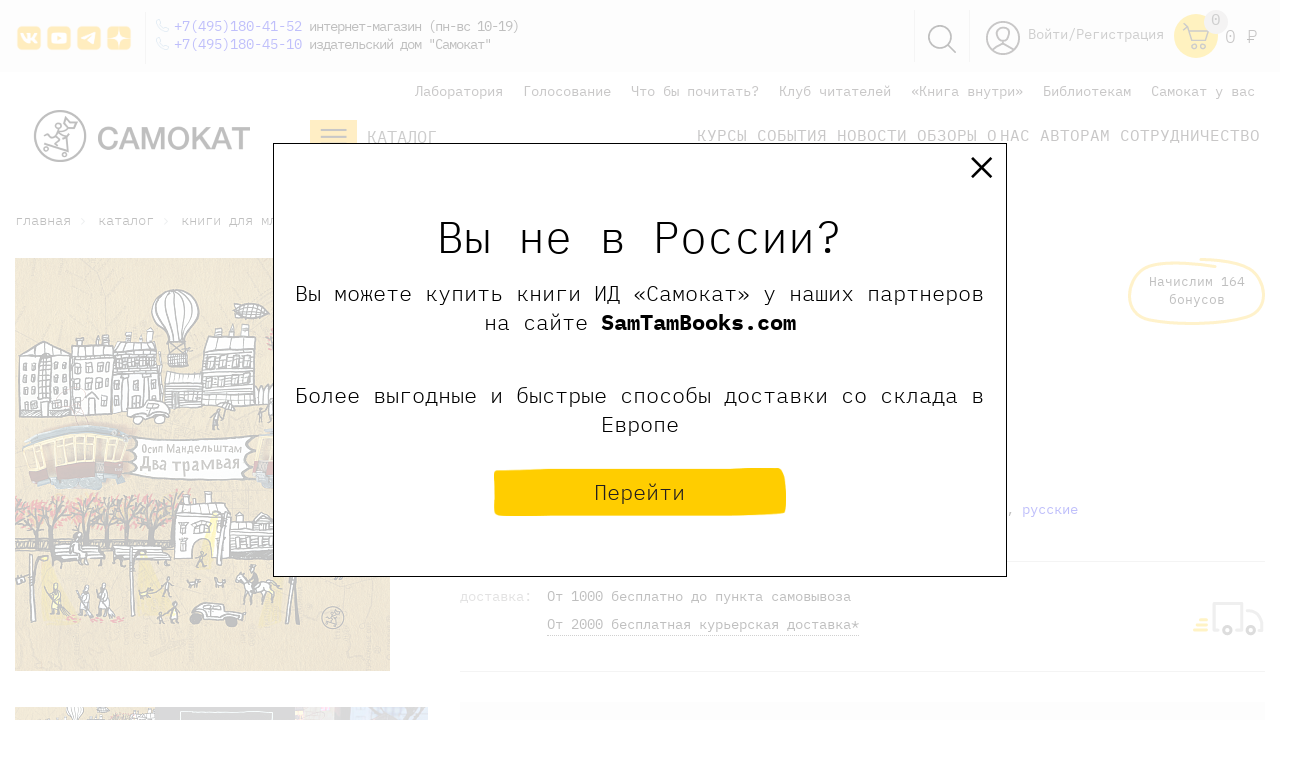

--- FILE ---
content_type: text/html; charset=UTF-8
request_url: https://samokatbook.ru/book/dva-tramvaya/
body_size: 58598
content:
<!DOCTYPE html>
<html>
<head>
    <meta http-equiv="Content-Type" content="text/html;
charset=UTF-8 "/>
    
    <meta charset="utf-8">
    <title>
        Два трамвая (Мандельштам Осип, Десницкая Анна)  — купить книгу от 656 ₽ онлайн | «Самокат»    </title>
    <meta name="viewport" content="width=device-width, initial-scale=1.0">
    <meta content="ie=edge" http-equiv="x-ua-compatible">
    <meta name="mailru-verification" content="0264f5e923652844"/>
    <meta name="yandex-verification" content="8a90b1089de84078" />
    <meta name="yandex-verification" content="361184aeaf5e82f9" />
    <meta name="yandex-verification" content="30530b673b4dcf94" />
    <meta name="yandex-verification" content="78b5d16037d779f8" />
    <meta name="google-site-verification" content="X22evP8_YJIU3YsusGN2OkirS1yOeToZ5irY4uccd1I" />
    <meta http-equiv="Content-Type" content="text/html; charset=UTF-8" />
<meta name="keywords" content="два трамвая, Мандельштам Осип, Десницкая Анна, купить книгу, стихотворение, книги онлайн, литература, цена, интернет-магазин, заказать с доставкой" />
<meta name="description" content="Купить книгу «Два трамвая» автора Мандельштам Осип, Десницкая Анна по цене 656 ₽. Идеально подходит для возраста: 7-9, 10-12. Интернет-магазин детского книжного издательства «Самокат»: доставка по Москве, Санкт-Петербургу и всей России." />
<script>window.dataLayer = window.dataLayer || []; window.dataLayerCustom = window.dataLayerCustom || []; window.ymCCount = window.ymCCount || 0; if(typeof ymChecker != "function"){function ymChecker(callback){if(typeof ym == "undefined"){window.ymCCount = window.ymCCount + 1; if(window.ymCCount <= 20){setTimeout(function(){ymChecker(callback);}, 500);}}else{callback();}}};if (typeof gtag != "function") {function gtag(){dataLayer.push(arguments);}}; </script>


<link href="/bitrix/js/ui/design-tokens/dist/ui.design-tokens.css?172957885626358" type="text/css"  rel="stylesheet" />
<link href="/bitrix/js/ui/fonts/opensans/ui.font.opensans.css?16814652302555" type="text/css"  rel="stylesheet" />
<link href="/bitrix/js/main/popup/dist/main.popup.bundle.css?174177487829852" type="text/css"  rel="stylesheet" />
<link href="/local/components/project/reviews/templates/.default/style.css?16048345003646" type="text/css"  rel="stylesheet" />
<link href="/bitrix/templates/samokat/components/bitrix/catalog.element/element/style.css?16287718985542" type="text/css"  rel="stylesheet" />
<link href="/bitrix/templates/samokat/components/bitrix/news.detail/detail-author/style.css?1620471150162" type="text/css"  rel="stylesheet" />
<link href="/bitrix/panel/main/popup.css?168146554422696" type="text/css"  data-template-style="true"  rel="stylesheet" />
<link href="/bitrix/templates/samokat/css/flickity.min.css?16346314311797" type="text/css"  data-template-style="true"  rel="stylesheet" />
<link href="/bitrix/templates/samokat/css/normalize.css?16048344768231" type="text/css"  data-template-style="true"  rel="stylesheet" />
<link href="/bitrix/templates/samokat/css/swiper.min.css?160483447613667" type="text/css"  data-template-style="true"  rel="stylesheet" />
<link href="/bitrix/templates/samokat/css/magnific-popup.css?16048344766949" type="text/css"  data-template-style="true"  rel="stylesheet" />
<link href="/bitrix/templates/samokat/css/main.css?1761897810115548" type="text/css"  data-template-style="true"  rel="stylesheet" />
<link href="/bitrix/templates/samokat/css/custom.css?176458436150665" type="text/css"  data-template-style="true"  rel="stylesheet" />
<link href="/bitrix/templates/samokat/css/responsive.css?16720377917793" type="text/css"  data-template-style="true"  rel="stylesheet" />
<link href="/bitrix/templates/samokat/components/arturgolubev/search.title/search-head/style.css?173746385113969" type="text/css"  data-template-style="true"  rel="stylesheet" />
<link href="/bitrix/templates/samokat/components/bitrix/breadcrumb/bread/style.css?1604834477560" type="text/css"  data-template-style="true"  rel="stylesheet" />
<link href="/bitrix/templates/samokat/components/aelita/test.test/podbor/style.css?16517423291851" type="text/css"  data-template-style="true"  rel="stylesheet" />
<link href="/bitrix/templates/samokat/styles.css?173746556323498" type="text/css"  data-template-style="true"  rel="stylesheet" />
<link href="/bitrix/templates/samokat/template_styles.css?176432623042175" type="text/css"  data-template-style="true"  rel="stylesheet" />
<script>if(!window.BX)window.BX={};if(!window.BX.message)window.BX.message=function(mess){if(typeof mess==='object'){for(let i in mess) {BX.message[i]=mess[i];} return true;}};</script>
<script>(window.BX||top.BX).message({"JS_CORE_LOADING":"Загрузка...","JS_CORE_NO_DATA":"- Нет данных -","JS_CORE_WINDOW_CLOSE":"Закрыть","JS_CORE_WINDOW_EXPAND":"Развернуть","JS_CORE_WINDOW_NARROW":"Свернуть в окно","JS_CORE_WINDOW_SAVE":"Сохранить","JS_CORE_WINDOW_CANCEL":"Отменить","JS_CORE_WINDOW_CONTINUE":"Продолжить","JS_CORE_H":"ч","JS_CORE_M":"м","JS_CORE_S":"с","JSADM_AI_HIDE_EXTRA":"Скрыть лишние","JSADM_AI_ALL_NOTIF":"Показать все","JSADM_AUTH_REQ":"Требуется авторизация!","JS_CORE_WINDOW_AUTH":"Войти","JS_CORE_IMAGE_FULL":"Полный размер"});</script>

<script src="/bitrix/js/main/core/core.js?1741774893498479"></script>

<script>BX.Runtime.registerExtension({"name":"main.core","namespace":"BX","loaded":true});</script>
<script>BX.setJSList(["\/bitrix\/js\/main\/core\/core_ajax.js","\/bitrix\/js\/main\/core\/core_promise.js","\/bitrix\/js\/main\/polyfill\/promise\/js\/promise.js","\/bitrix\/js\/main\/loadext\/loadext.js","\/bitrix\/js\/main\/loadext\/extension.js","\/bitrix\/js\/main\/polyfill\/promise\/js\/promise.js","\/bitrix\/js\/main\/polyfill\/find\/js\/find.js","\/bitrix\/js\/main\/polyfill\/includes\/js\/includes.js","\/bitrix\/js\/main\/polyfill\/matches\/js\/matches.js","\/bitrix\/js\/ui\/polyfill\/closest\/js\/closest.js","\/bitrix\/js\/main\/polyfill\/fill\/main.polyfill.fill.js","\/bitrix\/js\/main\/polyfill\/find\/js\/find.js","\/bitrix\/js\/main\/polyfill\/matches\/js\/matches.js","\/bitrix\/js\/main\/polyfill\/core\/dist\/polyfill.bundle.js","\/bitrix\/js\/main\/core\/core.js","\/bitrix\/js\/main\/polyfill\/intersectionobserver\/js\/intersectionobserver.js","\/bitrix\/js\/main\/lazyload\/dist\/lazyload.bundle.js","\/bitrix\/js\/main\/polyfill\/core\/dist\/polyfill.bundle.js","\/bitrix\/js\/main\/parambag\/dist\/parambag.bundle.js"]);
</script>
<script>BX.Runtime.registerExtension({"name":"ui.design-tokens","namespace":"window","loaded":true});</script>
<script>BX.Runtime.registerExtension({"name":"main.pageobject","namespace":"window","loaded":true});</script>
<script>(window.BX||top.BX).message({"JS_CORE_LOADING":"Загрузка...","JS_CORE_NO_DATA":"- Нет данных -","JS_CORE_WINDOW_CLOSE":"Закрыть","JS_CORE_WINDOW_EXPAND":"Развернуть","JS_CORE_WINDOW_NARROW":"Свернуть в окно","JS_CORE_WINDOW_SAVE":"Сохранить","JS_CORE_WINDOW_CANCEL":"Отменить","JS_CORE_WINDOW_CONTINUE":"Продолжить","JS_CORE_H":"ч","JS_CORE_M":"м","JS_CORE_S":"с","JSADM_AI_HIDE_EXTRA":"Скрыть лишние","JSADM_AI_ALL_NOTIF":"Показать все","JSADM_AUTH_REQ":"Требуется авторизация!","JS_CORE_WINDOW_AUTH":"Войти","JS_CORE_IMAGE_FULL":"Полный размер"});</script>
<script>BX.Runtime.registerExtension({"name":"window","namespace":"window","loaded":true});</script>
<script>BX.Runtime.registerExtension({"name":"pull.protobuf","namespace":"BX","loaded":true});</script>
<script>BX.Runtime.registerExtension({"name":"rest.client","namespace":"window","loaded":true});</script>
<script>(window.BX||top.BX).message({"pull_server_enabled":"N","pull_config_timestamp":0,"shared_worker_allowed":"Y","pull_guest_mode":"Y","pull_guest_user_id":-4516563,"pull_worker_mtime":1749107216});(window.BX||top.BX).message({"PULL_OLD_REVISION":"Для продолжения корректной работы с сайтом необходимо перезагрузить страницу."});</script>
<script>BX.Runtime.registerExtension({"name":"pull.client","namespace":"BX","loaded":true});</script>
<script>BX.Runtime.registerExtension({"name":"pull","namespace":"window","loaded":true});</script>
<script>BX.Runtime.registerExtension({"name":"ui.fonts.opensans","namespace":"window","loaded":true});</script>
<script>BX.Runtime.registerExtension({"name":"main.popup","namespace":"BX.Main","loaded":true});</script>
<script>BX.Runtime.registerExtension({"name":"popup","namespace":"window","loaded":true});</script>
<script>BX.Runtime.registerExtension({"name":"jquery","namespace":"window","loaded":true});</script>
<script>(window.BX||top.BX).message({"LANGUAGE_ID":"ru","FORMAT_DATE":"DD.MM.YYYY","FORMAT_DATETIME":"DD.MM.YYYY HH:MI:SS","COOKIE_PREFIX":"BITRIX_SM","SERVER_TZ_OFFSET":"10800","UTF_MODE":"Y","SITE_ID":"s1","SITE_DIR":"\/","USER_ID":"","SERVER_TIME":1769531287,"USER_TZ_OFFSET":0,"USER_TZ_AUTO":"Y","bitrix_sessid":"c98634551a597f7dfc10e92d74bb7203"});</script>


<script src="/bitrix/js/main/pageobject/pageobject.js?1604834441864"></script>
<script src="/bitrix/js/main/core/core_window.js?171145304298766"></script>
<script src="/bitrix/js/pull/protobuf/protobuf.js?1634667816274055"></script>
<script src="/bitrix/js/pull/protobuf/model.js?163466781670928"></script>
<script src="/bitrix/js/rest/client/rest.client.js?168147074917414"></script>
<script src="/bitrix/js/pull/client/pull.client.js?174910721783861"></script>
<script src="/bitrix/js/main/popup/dist/main.popup.bundle.js?1741774878117175"></script>
<script src="/bitrix/js/main/jquery/jquery-1.12.4.min.js?168146513597163"></script>
<script src="/bitrix/js/arturgolubev.ecommerce/script_event_mode.js?17114516043672"></script>

<!-- BEGIN JIVOSITE CODE -->
        <script type='text/javascript'>
            (function(){
                var widget_id = 'awqEUdpNTU';
                var s = document.createElement('script');
                s.type = 'text/javascript';
                s.async = true;
                s.src = '//code.jivosite.com/script/widget/'+widget_id;
                var ss = document.getElementsByTagName('script')[0];
                ss.parentNode.insertBefore(s, ss);
            })();
        </script>
        <!-- END JIVOSITE CODE -->

<script>
					(function () {
						"use strict";

						var counter = function ()
						{
							var cookie = (function (name) {
								var parts = ("; " + document.cookie).split("; " + name + "=");
								if (parts.length == 2) {
									try {return JSON.parse(decodeURIComponent(parts.pop().split(";").shift()));}
									catch (e) {}
								}
							})("BITRIX_CONVERSION_CONTEXT_s1");

							if (cookie && cookie.EXPIRE >= BX.message("SERVER_TIME"))
								return;

							var request = new XMLHttpRequest();
							request.open("POST", "/bitrix/tools/conversion/ajax_counter.php", true);
							request.setRequestHeader("Content-type", "application/x-www-form-urlencoded");
							request.send(
								"SITE_ID="+encodeURIComponent("s1")+
								"&sessid="+encodeURIComponent(BX.bitrix_sessid())+
								"&HTTP_REFERER="+encodeURIComponent(document.referrer)
							);
						};

						if (window.frameRequestStart === true)
							BX.addCustomEvent("onFrameDataReceived", counter);
						else
							BX.ready(counter);
					})();
				</script>
<script data-skip-moving="true"> mindbox = window.mindbox || function() { mindbox.queue.push(arguments); }; mindbox.queue = mindbox.queue || []; mindbox("create"); </script><script data-skip-moving="true" src="https://api.mindbox.ru/scripts/v1/tracker.js" async></script>
<script src="/bitrix/js/arturgolubev.ecommerce/main_init.js?1711451606"></script>
<script>BX.bind(window, "load", function(){BX.PULL.start();});</script>
<!-- dev2fun module opengraph -->
<meta property="og:title" content="Два трамвая (Мандельштам Осип, Десницкая Анна)  &mdash; купить книгу от 656 ₽ онлайн | &laquo;Самокат&raquo;"/>
<meta property="og:description" content="Купить книгу &laquo;Два трамвая&raquo; автора Мандельштам Осип, Десницкая Анна по цене 656 ₽. Идеально подходит для возраста: 7-9, 10-12. Интернет-магазин детского книжного..."/>
<meta property="og:url" content="https://samokatbook.ru/book/dva-tramvaya/"/>
<meta property="og:type" content="website"/>
<meta property="og:image" content="https://samokatbook.ru/upload/resize_cache/iblock/3c4/1024_1024_1/354r46xwp0jo0jodrj11ykcekqth1i8l.png"/>
<meta property="og:image:type" content="image/png"/>
<meta property="og:image:width" content="930"/>
<meta property="og:image:height" content="1024"/>
<!-- /dev2fun module opengraph -->



<script src="/bitrix/templates/samokat/js/modernizr.custom.js?16048344788216"></script>
<script src="/bitrix/templates/samokat/js/jquery.min.js?160483447897163"></script>
<script src="/bitrix/templates/samokat/js/jquery.magnific-popup.min.js?160483447820216"></script>
<script src="/bitrix/templates/samokat/js/vivus.min.js?160483447812022"></script>
<script src="/bitrix/templates/samokat/js/swiper.min.js?1604834478139153"></script>
<script src="/bitrix/templates/samokat/js/masonry.pkgd.min.js?160483447821904"></script>
<script src="/bitrix/templates/samokat/js/inputmask.js?1604834478222261"></script>
<script src="/bitrix/templates/samokat/js/vendor/validation/jquery.validate.min.js?160483447824368"></script>
<script src="/bitrix/templates/samokat/js/vendor/maskedinput/jquery.maskedinput.min.js?16048344784324"></script>
<script src="/bitrix/templates/samokat/js/sticky-sidebar.js?176458149325989"></script>
<script src="/bitrix/templates/samokat/js/scripts.js?176475589427679"></script>
<script src="/bitrix/templates/samokat/js/flickity.pkgd.min.js?163463146457513"></script>
<script src="/bitrix/components/arturgolubev/search.title/script.js?16717995429674"></script>
<script src="/bitrix/templates/samokat/components/arturgolubev/search.title/search-head/script.js?164905581010408"></script>
<script src="/bitrix/templates/samokat/components/bitrix/sale.basket.basket.line/header-cart-right-ya/script.js?16048344775335"></script>
<script src="/bitrix/templates/samokat/components/aelita/test.test/podbor/script.js?16482190603793"></script>
<script src="/local/components/project/reviews/templates/.default/script.js?16048345002317"></script>
<script src="/bitrix/templates/samokat/components/bitrix/catalog.element/element/script.js?16421589082418"></script>
<script src="/bitrix/templates/samokat/js/jquery.filer.min.js?160483447823019"></script>
<script src="/bitrix/templates/samokat/js/lightbox.js?16048344784648"></script>
<script>var _ba = _ba || []; _ba.push(["aid", "8df6d91cd073aa21f186c42ef50b853f"]); _ba.push(["host", "samokatbook.ru"]); (function() {var ba = document.createElement("script"); ba.type = "text/javascript"; ba.async = true;ba.src = (document.location.protocol == "https:" ? "https://" : "http://") + "bitrix.info/ba.js";var s = document.getElementsByTagName("script")[0];s.parentNode.insertBefore(ba, s);})();</script>



     

                                        
        
        

                
            
            
    <link href="/bitrix/css/main/bootstrap.css" type="text/css" rel="stylesheet"/>
            
    <link rel="icon" href="/bitrix/templates/samokat/favicon.svg" type="image/x-icon"/>
    <!--[if lt IE 9]>
    <script src="https://cdnjs.cloudflare.com/ajax/libs/html5shiv/3.7.2/html5shiv.min.js"></script><![endif]-->
        <!-- ВК пиксель -->
    <script type="text/javascript">!function () {
            var t = document.createElement("script");
            t.type = "text/javascript", t.async = !0, t.src = 'https://vk.com/js/api/openapi.js?169', t.onload = function () {
                VK.Retargeting.Init("VK-RTRG-1264488-9GNRJ"), VK.Retargeting.Hit()
            }, document.head.appendChild(t)
        }();</script>
    <noscript><img src="https://vk.com/rtrg?p=VK-RTRG-1264488-9GNRJ" style="position:fixed; left:-999px;" alt=""/>
    </noscript>
    <script type="text/javascript">!function () {
            var t = document.createElement("script");
            t.type = "text/javascript", t.async = !0, t.src = 'https://vk.com/js/api/openapi.js?169', t.onload = function () {
                VK.Retargeting.Init("VK-RTRG-1362726-cheoH"), VK.Retargeting.Hit()
            }, document.head.appendChild(t)
        }();</script>
    <noscript><img src="https://vk.com/rtrg?p=VK-RTRG-1362726-cheoH" style="position:fixed; left:-999px;" alt=""/>
    </noscript>
    <!-- ВК пиксель -->
    
    
          <link rel="canonical" href="https://samokatbook.ru/book/dva-tramvaya/"/>
    
</head>
<body>

<!--    --><div id="panel">
    </div>

<header class="header">
    <div class="statbar">
        <div class=" container">
            <div class="bar-cont">
                <div class="icons_left">

                    		<a href="https://vk.com/samokatbook" id="bx_3218110189_2007" target="_blank" rel='nofollow'>
        <div class="head_soc head_soc_vk"></div>
	</a>
<style>
    .head_soc_vk {
        height: 28px;
        width: 28px;
        background: url("/images/vk.png");
        background-size: contain;
    }
    .head_soc_vk:hover {
        background: url("/images/vk-2.png");
        background-size: contain;
    }
</style>
		<a href="https://www.youtube.com/c/%D0%98%D0%B7%D0%B4%D0%B0%D1%82%D0%B5%D0%BB%D1%8C%D1%81%D1%82%D0%B2%D0%BE%D0%A1%D0%B0%D0%BC%D0%BE%D0%BA%D0%B0%D1%82" id="bx_3218110189_16018" target="_blank" rel='nofollow'>
        <div class="head_soc head_soc_youtube"></div>
	</a>
<style>
    .head_soc_youtube {
        height: 28px;
        width: 28px;
        background: url("/images/youtube.png");
        background-size: contain;
    }
    .head_soc_youtube:hover {
        background: url("/images/youtube-2.png");
        background-size: contain;
    }
</style>
		<a href="https://t.me/samokatbook" id="bx_3218110189_8519" target="_blank" rel='nofollow'>
        <div class="head_soc head_soc_tg"></div>
	</a>
<style>
    .head_soc_tg {
        height: 28px;
        width: 28px;
        background: url("/images/tg.png");
        background-size: contain;
    }
    .head_soc_tg:hover {
        background: url("/images/tg-2.png");
        background-size: contain;
    }
</style>
		<a href="https://zen.yandex.ru/id/5ea8430e5943a026cc1882ef" id="bx_3218110189_16019" target="_blank" rel='nofollow'>
        <div class="head_soc head_soc_zen"></div>
	</a>
<style>
    .head_soc_zen {
        height: 28px;
        width: 28px;
        background: url("/images/zen.png");
        background-size: contain;
    }
    .head_soc_zen:hover {
        background: url("/images/zen-2.png");
        background-size: contain;
    }
</style>

                </div>
            </div>
            <div class="topphones">

                <a href="tel:+74951804152">+7(495)180-41-52</a> интернет-магазин (пн-вс 10-19) <br>

                <a href="tel:+74951804510">+7(495)180-45-10</a> издательский дом "Самокат" <br>

                
            </div>

            <div class="head_logo_left_f">
                <a href="/">
                    <img style="height: 52px;" src="/bitrix/templates/samokat/images/logo_horizontal.png" decoding="async" data-origin="/bitrix/templates/samokat/images/logo_horizontal.png">        
                </a>
            </div>
            <div class="head-right_f">
                <div class="head_catalog js-mainGoodsCatalogButton2">
                        <svg style="float:left;" width="47" height="34" viewbox="0 0 47 34" fill="none" xmlns="http://www.w3.org/2000/svg">
                            <path d="M47 0H0V34H47V0Z" fill="#FFBD17"></path>
                            <path d="M36.5242 10H10.7708" stroke="#231F20" stroke-width="2.08257" stroke-miterlimit="10"></path>
                            <path d="M36.5242 16.8491H10.7708" stroke="#231F20" stroke-width="2.08257" stroke-miterlimit="10"></path>
                            <path d="M36.5242 23.6983H10.7708" stroke="#231F20" stroke-width="2.08257" stroke-miterlimit="10"></path>
                        </svg>

                        <a href="/catalog/" class="head_cat_name test_class" style="color:#333;">Каталог</a>
                </div>
            </div>

            <div id="cart-bid" class="bar-cart">

                <div id="bx_basketFKauiI" class="icons_right">
		<a href="/personal/">
		<svg class="icons_social">
			<use xlink:href="#user"></use>
		</svg>
	</a>
    <a href="/auth/" class="bar-enter">Войти/Регистрация</a>
	<a class="header-cart" href="/personal/cart/">
		<svg class="icons_social icon_cart">
			<use xlink:href="#cart"></use>
		</svg>
		<span class='header-cart-label'>
										0
					</span>
		
	</a>
	<a href='/personal/cart/'>
			<div class="sum_title">
			0 <span class="pricerub"> <i></i> Р </span>		</div>
		</a>
	
	

</div>
            </div>
            <div class="bar-search">
                <a href='javascript:void(0)' class='search-header-link js-search'>
                    <img src='/bitrix/templates/samokat/img/Group_8.svg'>
                </a>
            </div>
            <div style='clear:both!important;'></div>
        </div>
    </div>
    <div class='header_search_panel js-descop' style='display:none;'>
        <div class='container'>
            <div id="smart-title-search-head" class="bx-searchtitle theme-blue" style="max-width: 700px;
    margin: 0 auto;">
	<form action="/search/">
		<div class="bx-input-group">
			<input id="smart-title-search-input-head" class="input-search-new-main" placeholder="Поиск по книгам, авторам, событиям" type="text" name="q" value="" autocomplete="off" class="bx-form-control"/>
            <button class="" type="submit" id="search-new-button-main">Найти</button>
			<span class="bx-input-group-btn">
				<span class="bx-searchtitle-preloader view" id="smart-title-search-head_preloader_item"></span>

			</span>
		</div>
	</form>

	</div>


	<style>
		.bx-searchtitle .bx-input-group .bx-form-control, .bx_smart_searche .bx_item_block.all_result .all_result_button, .bx-searchtitle .bx-input-group-btn button, .bx_smart_searche .bx_item_block_hrline {
			border-color: #fece17 !important;
		}
		.bx_smart_searche .bx_item_block.all_result .all_result_button, .bx-searchtitle .bx-input-group-btn button {
			background-color: #fece17  !important;
		}
		.bx_smart_searche .bx_item_block_href_category_name, .bx_smart_searche .bx_item_block_item_name b, .bx_smart_searche .bx_item_block_item_simple_name b {
			color: #fece17  !important;
		}
	</style>

<script>
	BX.ready(function(){
		new JCTitleSearchAG({
			// 'AJAX_PAGE' : '/your-path/fast_search.php',
			'AJAX_PAGE' : '/book/dva-tramvaya/',
			'CONTAINER_ID': 'smart-title-search-head',
			'INPUT_ID': 'smart-title-search-input-head',
			'PRELODER_ID': 'smart-title-search-head_preloader_item',
			'MIN_QUERY_LEN': 2
		});
		
			});
</script>        </div>
    </div>
    <script>
        $('body').on("click", ".js-search", function () {
            $(this).toggleClass("smurf");
            $('.header_search_panel.js-descop').toggle();
            $('#smart-title-search-input-head').focus();
        })
    </script>
    </div>
            <div class="container bottom_header_container">


        
	<ul class="head-menu-top">
									<li>
					<a href="/lab/">
						Лаборатория					</a>
				</li>
						
									<li>
					<a href="/pereizdanie/">
						Голосование					</a>
				</li>
						
									<li>
					<a href="/tematicheskie-podborki/">
						Что бы почитать?					</a>
				</li>
						
									<li>
					<a href="/club-readers/">
						Клуб читателей					</a>
				</li>
						
									<li>
					<a href="/konkurs-book-inside/">
						«Книга внутри»					</a>
				</li>
						
									<li>
					<a href="/schools-libraries/">
						Библиотекам					</a>
				</li>
						
									<li>
					<a href="/samokat-you/">
						Самокат у вас					</a>
				</li>
						
			</ul>

        <div style='clear:both!important;'></div>


        

        <div class="header_wrapper">
            <div class="head_logo_left">
                <a href="/">
                    <img style="height: 52px;"
                         src='/bitrix/templates/samokat/images/logo_horizontal.png'>

                    
                </a>
            </div>
            <div class="head-right">
                <div class="head_catalog js-mainGoodsCatalogButton2">
                    <svg style="float:left;" width="47" height="34" viewBox="0 0 47 34" fill="none"
                         xmlns="http://www.w3.org/2000/svg">
                        <path d="M47 0H0V34H47V0Z" fill="#FFBD17"/>
                        <path d="M36.5242 10H10.7708" stroke="#231F20" stroke-width="2.08257" stroke-miterlimit="10"/>
                        <path d="M36.5242 16.8491H10.7708" stroke="#231F20" stroke-width="2.08257"
                              stroke-miterlimit="10"/>
                        <path d="M36.5242 23.6983H10.7708" stroke="#231F20" stroke-width="2.08257"
                              stroke-miterlimit="10"/>
                    </svg>

                    <a href="/catalog/" class="head_cat_name test_class_2" style="color:#333;">Каталог</a>
                </div>
                
	<ul class="head-menu-main">
									<li>
					<a href="/meropriyatiya/onlayn-meropriyatiya/">
						Курсы					</a>
				</li>
						
									<li>
					<a href="/meropriyatiya/">
						События					</a>
				</li>
						
									<li>
					<a href="/news/">
						Новости					</a>
				</li>
						
									<li>
					<a href="/obzory-i-recenzii/">
						Обзоры					</a>
				</li>
						
									<li>
					<a href="/izdatelstvo/">
						О нас					</a>
				</li>
						
									<li>
					<a href="https://samokatbook.ru/sotrudnichetstvo/avtoram.html">
						Авторам					</a>
				</li>
						
									<li>
					<a href="/sotrudnichetstvo/">
						Сотрудничество					</a>
				</li>
						
			</ul>
            </div>
        </div>
        <div class="main-catalog-sub2">
            
            <div class="main-catalog-sub__col">
                <div class="main-catalog-sub__label"><a href="/catalog/knigi-malyshy-doshkolniki/">малышам и
                        дошкольникам</a></div>
                <a href="/catalog/knigi-malyshy-doshkolniki/vimmelbukhi/">Виммельбухи</a>
                <a href="/catalog/knigi-malyshy-doshkolniki/detskiy-detektiv-knigi/">Детские детективы</a>
                <a href="/catalog/knigi-malyshy-doshkolniki/detskie-knigi-karton/">Книги из картона</a>
                <a href="/catalog/knigi-malyshy-doshkolniki/knizhki-kartinki/">Книжки с картинками</a>
                <a href="/catalog/knigi-malyshy-doshkolniki/novogodnie-knigi/">Новогодние книги</a>
                <a href="/catalog/knigi-malyshy-doshkolniki/pervye-knigi/">Первые книги</a>
                <a href="/catalog/knigi-malyshy-doshkolniki/knigi-stikhi-malyshi-poeziya/">Поэзия для малышей</a>
                <a href="/catalog/knigi-malyshy-doshkolniki/razvivayuschie-knigi-deti/">Развивающие книги</a>
                <a href="/catalog/knigi-malyshy-doshkolniki/rasskazy/">Рассказы</a>
                <a href="/catalog/knigi-malyshy-doshkolniki/knigi-semeynoe-chtenie-deti/">Семейное чтение</a>
                <a href="/catalog/knigi-malyshy-doshkolniki/knigi-obuchenie-schetu/">Учимся считать</a>
                <a href="/catalog/knigi-malyshy-doshkolniki/knigi-obuchenie-chteniyu-detey/">Учимся читать</a>
                <a href="/catalog/knigi-malyshy-doshkolniki/knigi-noch-malysh-skazki/">Читаем на ночь</a>
            </div>
            <div class="main-catalog-sub__col">
                <div class="main-catalog-sub__label"><a href="/catalog/knigi-shkolnik/">младшим школьникам</a></div>
                <a href="/catalog/knigi-shkolnik/veselye-knigi-deti/">Веселые книги</a>
                <a href="/catalog/knigi-shkolnik/detektivy-dlya-detey/">Детективы для детей</a>
                <a href="/catalog/knigi-shkolnik/knigi-druzhba-deti/">Книги о дружбе</a>
                <a href="/catalog/knigi-shkolnik/knigi-zhivotnye-deti/">Книги о животных</a>
                <a href="/catalog/knigi-shkolnik/knigi-o-seme/">Книги о семье</a>
                <a href="/catalog/knigi-shkolnik/poznavatelnye-knigi-deti/">Познавательные книги</a>
                <a href="/catalog/knigi-shkolnik/poeziya-stikhi-deti-knigi/">Поэзия для детей</a>
                <a href="/catalog/knigi-shkolnik/knigi-samostoyatelnoe-chtenie/">Самостоятельное чтение</a>
                <a href="/catalog/knigi-shkolnik/roald-dal-knigi-skazki/">Сказки Роальда Даля</a>
                <a href="/catalog/detskaya-hudozhestvennaya-literatura/fantastika/">Фантастика для детей</a>
                <a href="/catalog/knigi-shkolnik/knigi-shkola/">Школьные рассказы</a>
            </div>

            
            <div class="main-catalog-sub__col">
                <div class="main-catalog-sub__label"><a href="/catalog/knigi-podrostki/">подросткам</a></div>
                <a href="/catalog/knigi-podrostki/detektiv-i-priklyucheniya/">Детектив и приключения</a>
                <a href="/catalog/knigi-podrostki/antiutopii-podrostok-knigi/">Книги антиутопии</a>
                <a href="/catalog/knigi-podrostki/knigi-lyubov-romany-podrostok/">Книги о любви</a>
                <a href="/catalog/knigi-podrostki/knigi-psikhologiya-podrostok/">Книги по психологии для подростков</a>
                <a href="/catalog/knigi-podrostki/knigi-otnosheniya-podrostok/">Книги про отношения</a>
                <a href="/catalog/knigi-podrostki/knigi-podrostkovye-problemy/">Подростковые проблемы</a>
                <a href="/catalog/knigi-podrostki/knigi-polovoe-sexualnoe-vospitanie/">Сексуальное воспитание</a>
                <a href="/catalog/knigi-podrostki/smeshnye-knigi-podrostok/">Смешные книги</a>
                <a href="/catalog/knigi-podrostki/fentezi-fantastika-podrostok/">Фантастика для подростков</a>
            </div>



            <div class="main-catalog-sub__col">
                <div class="main-catalog-sub__label"><a href="/catalog/knigi-vzroslye/">родителям</a></div>
                <a href="/catalog/knigi-vzroslye/knigi-detskaya-psikhologiya/">Детская психология</a>
                <a href="/catalog/knigi-vzroslye/knigi-roditeli/">Книги для родителей </a>
                <a href="/catalog/knigi-vzroslye/knigi-uchitel-vospitatel-pedagogika/">Книги для учителей</a>
                <a href="/catalog/knigi-vzroslye/detskie-knigi-inostrannye-illyustratory/">Книги зарубежных иллюстраторов</a>
                <a href="/catalog/knigi-vzroslye/knigi-o-voyne/">Книги о войне</a>
                <a href="/catalog/knigi-vzroslye/knigi-vospitanie-detey/">Книги по воспитанию детей</a>
                <a href="/catalog/knigi-vzroslye/detskie-knigi-russkie-illyustratory/">Книги русских иллюстраторов</a>
                <a href="/catalog/knigi-vzroslye/knigi-psikhologiya-podrostkovyj-vozrast/">Психология подростков</a>
            </div>

                        <div class="main-catalog-sub__col">
                <div class="main-catalog-sub__label"><a href="/catalog/poznavatelnaya-literatura/">научно-популярные
                        книги</a></div>
                        <a href="/catalog/poznavatelnaya-literatura/biologiya/">Биология</a>
                        <a href="/catalog/poznavatelnaya-literatura/geografiya/">География</a>
                        <a href="/catalog/poznavatelnaya-literatura/istoriya/">История</a>
                        <a href="/catalog/poznavatelnaya-literatura/literatura/">Литература</a>
                        <a class="proverka_link" href="/catalog/poznavatelnaya-literatura/politologiya/">Политология</a>
                        <a href="/catalog/poznavatelnaya-literatura/psikhologiya/">Психология</a>
            </div>

            <div class="main-catalog-sub__col">
                <div class="main-catalog-sub__label"><a href="/catalog/ne-knizhki/">не только книжки</a></div>
                <a href="/catalog/ne-knizhki/podarochnye-sertifikaty/">Подарочные сертификаты</a>
                <a href="/catalog/ne-knizhki/kalendari/">Календари</a>
                <a href="/catalog/ne-knizhki/sumki/">Сумки</a>
                <a href="/catalog/ne-knizhki/komplekty/">Комплекты</a>
                <a href="/catalog/ne-knizhki/stikers/">Стикеры</a>
                <a href="/catalog/ne-knizhki/merch/">Весь мерч</a>
            </div>


        </div>
    </div>
    </div>


        <div style="display:none;">
        <svg xmlns="http://www.w3.org/2000/svg" width="256.071" height="64.907" id="start" class="icon_gallery" viewBox="0 0 256.071 64.907">
      <path id="Клуб" d="M328.071,39.2a9.106,9.106,0,0,0-.632-3.159v-.029a15.726,15.726,0,0,0-3.3-4.968c.029-.057.029-.115.057-.172a3.508,3.508,0,0,0,.086-.747,2.594,2.594,0,0,0-.115-.8A2.676,2.676,0,0,0,323.333,28a5.528,5.528,0,0,0-2.154-1.12,9.859,9.859,0,0,0-2.039-.4c-.172-.029-.373-.029-.546-.057h-.029c-1.666-1.12-3.389-2.183-5.141-3.13V21.911l-.086-4.049-.172-4.078a11,11,0,0,0-1.091-4.365l-.258-.517a2.393,2.393,0,0,0-.23-.345l-.086-.144a8.2,8.2,0,0,0-.718-.948l-.431-.431c-.057-.029-.086-.086-.144-.115a2.334,2.334,0,0,0-.287-.258,7.24,7.24,0,0,0-.948-.689,11.512,11.512,0,0,0-4.279-1.579,22.447,22.447,0,0,0-4.394-.258q-1.766.086-3.532.345a7.083,7.083,0,0,0-1.493-.89,6.562,6.562,0,0,0-2.958-.574,8.8,8.8,0,0,0-2.843.574,17.766,17.766,0,0,0-3.819,2.125c-.833-.661-1.666-1.292-2.47-1.867a25.213,25.213,0,0,0-4.078-2.384,14.655,14.655,0,0,0-2.125-.8,9.874,9.874,0,0,0-2.24-.373A6.037,6.037,0,0,0,272.473.6a5,5,0,0,0-1.924,1.12,6.636,6.636,0,0,0-1.292,1.551,9.06,9.06,0,0,0-.747,1.493c-.115.057-.2.086-.316.144-.517.23-1.034.517-1.637.833-.373-.144-.747-.287-1.063-.373-.459-.144-.919-.287-1.407-.4a7.491,7.491,0,0,0-1.608-.23,9.258,9.258,0,0,0-3.044.6l-.115.057c-.4.144-.833.316-1.235.488s-.775.373-1.149.546l-.144.086a38.188,38.188,0,0,0-4.02,2.412,72.925,72.925,0,0,0-8.673.6,51.188,51.188,0,0,0-10.97,2.556,33.854,33.854,0,0,0-5.169,2.412,28.115,28.115,0,0,0-4.624,3.389c-.2.172-.373.345-.546.517l-.517.546-.718.89-.2.316a8.082,8.082,0,0,0-1.321,2.9,6.375,6.375,0,0,0-.172,1.465,7.1,7.1,0,0,0,.23,1.723c-1.321.086-26.582,8.38-45.423,11.085s-42.19,2.218-58.444,2.218c-7.84,0-15.737,0-24.18-.029C72,39.378,72,39.78,72,40.5c0,.316.057,1.177,15.278,1.235l20.763.029h7.581c35.581,0,51.527-.79,61.8-2.447,6.934-1.119,26.628-5.838,32.235-7.811a71.4,71.4,0,0,1,11.268-3.13h0c.086.144.2.287.287.431.057.057.086.144.144.2a14.532,14.532,0,0,0,1.982,2.211,22.467,22.467,0,0,0,2.211,1.809,45,45,0,0,0,4.738,2.958c.345.172.661.345,1.005.546a12.306,12.306,0,0,0,2.125,3.963,18.111,18.111,0,0,0,2.01,2.183,27.583,27.583,0,0,0,2.269,1.838A46.886,46.886,0,0,0,247.805,49.8h0a13.407,13.407,0,0,0,1.436,3.044l.172.287.546.775c.287.345.574.689.833.976a13.406,13.406,0,0,0,1.953,1.637,14.619,14.619,0,0,0,4.537,2.01,21.912,21.912,0,0,0,4.738.661,39.577,39.577,0,0,0,5.227-.2,27.89,27.89,0,0,0,3.934,2.671,28.309,28.309,0,0,0,11.286,3.389,34,34,0,0,0,3.417.144,36,36,0,0,0,5.83-.459,30.776,30.776,0,0,0,5.629-.689,33.972,33.972,0,0,0,3.331-.976c.144.029.287.057.4.086l.373.086c.115.029.23.029.345.057.316.057.661.115,1.005.144a15.691,15.691,0,0,0,2.843.086,9.044,9.044,0,0,0,2.9-.632,7.273,7.273,0,0,0,2.585-1.666,9.6,9.6,0,0,0,1.752-2.412,12.967,12.967,0,0,0,.976-2.671c.029-.115.057-.23.086-.373.4-.258.8-.546,1.206-.833a52.31,52.31,0,0,0,8.673-7.639c.6-.689,1.264-1.436,1.867-2.24a.875.875,0,0,0,.144-.2,4.879,4.879,0,0,0,.287-.4l.057-.086a3.942,3.942,0,0,0,.373-.574,9.749,9.749,0,0,0,.747-1.436,7.82,7.82,0,0,0,.632-3.13ZM314.4,40.406c-.057-.862-.144-1.752-.258-2.814.574-.115,1.091-.258,1.608-.4a18.661,18.661,0,0,0,3.877-1.493,10.869,10.869,0,0,0,1.809-1.177,10.29,10.29,0,0,0,.833-.747c.144-.172.316-.345.488-.517a13.6,13.6,0,0,1,2.01,2.929,7.237,7.237,0,0,1,.8,3.13,5.605,5.605,0,0,1-.086.976v.057a7.213,7.213,0,0,1-.747,1.982c-.086.172-.2.316-.287.459-.057.057-.086.115-.144.172a2.484,2.484,0,0,0-.2.287,3.052,3.052,0,0,1-.258.316c-.172.2-.345.431-.517.661a45.082,45.082,0,0,1-3.389,3.647,50.7,50.7,0,0,1-5.37,4.509c.057-.488.086-1.005.115-1.579.029-.862.057-1.752.057-2.7C314.775,45.46,314.6,42.847,314.4,40.406Zm6.347-8.185c-.172.172-.345.316-.517.459a11.367,11.367,0,0,1-2.929,1.666,23.078,23.078,0,0,1-3.389,1.034c-.172-1.694-.345-3.389-.546-5.14l-.115-1.12v-.086a2.176,2.176,0,0,1,.029-.431c.718-.057,1.378-.086,2.01-.086.66-.029,1.321,0,1.953.029.345.23.689.488,1.034.718a33.489,33.489,0,0,1,2.929,2.412C321.064,31.876,320.892,32.049,320.748,32.221Zm-7.38-5.858v-.316a4.318,4.318,0,0,1,.488.287A2.953,2.953,0,0,1,313.367,26.363Zm-81.156,1.694c-.144.287-.258.546-.373.833a13.1,13.1,0,0,0-.833,2.929,10.5,10.5,0,0,0-.144,1.637v.057c-1.005-.574-1.924-1.12-2.757-1.694l-.086-.057h0A22.671,22.671,0,0,1,224.572,29c-.258-.258-.488-.517-.718-.775Q228.033,28.014,232.211,28.057Zm79.462,24.5a9.411,9.411,0,0,0-.345-2.527,17.081,17.081,0,0,0-.862-2.3l-.086-.172h0l.086-.258.431-1.407.115-.459c.4-1.436.718-2.9,1.005-4.365.144,1.982.287,4.164.316,6.375,0,.345.029.689.029,1.034a35.95,35.95,0,0,1-.488,5.8c-.144.086-.287.2-.459.287a7.23,7.23,0,0,0,.258-1.924Zm-.948,5.341a7.073,7.073,0,0,1-.632.976l-.029.029a5.511,5.511,0,0,1-2.872,1.953,7.918,7.918,0,0,1-1.867.287h-.345c.373-.2.775-.431,1.149-.661q.646-.388,1.206-.775C308.485,59.129,309.605,58.526,310.725,57.895Zm-42.387-2.3a8.652,8.652,0,0,0,.632.8c-.23.029-.488.057-.718.086-.431-.373-.833-.775-1.235-1.177C267.448,55.425,267.879,55.511,268.338,55.6ZM258.6,53.3c1.292.345,2.7.718,4.308,1.091a27.722,27.722,0,0,0,2.068,2.412,28.006,28.006,0,0,1-5.14-.2h-.029a13.907,13.907,0,0,1-5.227-1.752,11.351,11.351,0,0,1-2.154-1.723,10.907,10.907,0,0,1-1.579-2.24C253.261,51.749,255.789,52.524,258.6,53.3ZM222.361,25.587a4.372,4.372,0,0,1-.172-1.206,4.282,4.282,0,0,1,.057-.6,5.969,5.969,0,0,1,.661-1.809l.258-.431c.029-.057.086-.115.115-.172l.172-.258.517-.632.2-.2a1.327,1.327,0,0,1,.2-.2,5.7,5.7,0,0,1,.6-.574l.172-.172c.23-.2.431-.4.661-.574A30.217,30.217,0,0,1,229.6,16.2a33.515,33.515,0,0,1,8.7-3.274,61.154,61.154,0,0,1,9.419-1.436c.431-.029.862-.057,1.321-.086-1.838,1.407-3.733,2.958-5.887,4.825-1.407,1.206-2.786,2.47-4.135,3.7-.689.632-1.35,1.264-2.01,1.9L236,22.8l-.747.718a3.443,3.443,0,0,0-.316.345c-.517.632-.948,1.235-1.35,1.838-3.676-.029-7.409.057-11.056.23a1.2,1.2,0,0,0-.115-.287h0ZM260.785,7.351c.115-.029.2-.057.316-.086l.517-.115a5.576,5.576,0,0,1,.689-.057h.23c.345.057.689.115,1.034.2-.8.546-1.608,1.091-2.412,1.666-1.264-.086-2.556-.144-3.848-.172.373-.2.718-.373,1.063-.546l.144-.057a13.189,13.189,0,0,1,2.01-.775A.574.574,0,0,0,260.785,7.351Zm5.858,12.607,1.034-.689.029.172a4.292,4.292,0,0,0,.144.632C267.448,20.016,267.046,19.987,266.644,19.959ZM290.106,5.916a7.875,7.875,0,0,1,1.493-.431C291.111,5.628,290.594,5.772,290.106,5.916ZM272.531,13.21h0c.287-.115.574-.2.862-.316l.172.029c-1.407.775-2.843,1.579-4.222,2.412v-.661A26.953,26.953,0,0,1,272.531,13.21Zm-1.12,40.463c-.574-.115-1.177-.23-1.752-.345-.086-.316-.144-.6-.2-.919h0l1.723.431C271.267,53.127,271.325,53.415,271.411,53.673ZM256.248,40.147a1.638,1.638,0,0,1-.373.029.533.533,0,0,0,.057-.2l.172-.345C256.162,39.8,256.191,39.975,256.248,40.147Zm31.044-26.822c.6-.258,1.206-.488,1.809-.747a15.535,15.535,0,0,1,1.867,1.465l.029.029.029.029c0,.029.029.029.029.057a1.707,1.707,0,0,0-.23.115C289.675,13.957,288.469,13.641,287.292,13.325Zm21.94,7.811c-1.867-.89-3.848-1.752-5.887-2.556a49.361,49.361,0,0,0-1.924-6.375c-.316-.8-.6-1.551-.919-2.24h.718a11.779,11.779,0,0,1,3.446.632,6.955,6.955,0,0,1,2.786,1.838,8.392,8.392,0,0,1,1.723,2.987,12.085,12.085,0,0,1,.459,1.752,13.262,13.262,0,0,1,.23,1.867l.23,2.5-.345-.172-.517-.23Zm-45.8,6.95.431-.345c.258.172.517.345.747.488C264.2,28.172,263.829,28.114,263.427,28.086Zm33.944-2.728a27.392,27.392,0,0,1,.89,3.676c-.345.086-.689.172-1.034.287a24.517,24.517,0,0,0-2.671-3.733,45.181,45.181,0,0,0-3.819-3.963c-.976-.919-2.01-1.838-3.044-2.7.4-.287.747-.517,1.091-.747.747-.488,1.436-.919,2.1-1.264.948.287,1.924.574,2.843.862A30.28,30.28,0,0,1,297.372,25.357ZM293.9,17.546ZM303.058,42.5a21.367,21.367,0,0,1-.287,3.59l-.029.172a14.009,14.009,0,0,1-1.551,4.509c-.057.086-.115.2-.172.287-.718-.086-1.436-.23-2.211-.373l.258-.517a27.966,27.966,0,0,0,1.78-5c.4-1.579.718-3.216.976-4.825l1.206,1.206C303.058,41.9,303.058,42.215,303.058,42.5ZM260.24,39.659c-.488.057-1.005.115-1.493.172-.086-.373-.2-.747-.287-1.149C259.034,39.027,259.637,39.343,260.24,39.659Zm6.921-8.5c-.546-.172-1.063-.316-1.608-.488.574.086,1.149.144,1.723.23A1.021,1.021,0,0,1,267.161,31.158Zm31.187-11.832c.2.086.4.144.6.23l.258,1.034.029.086c.029.086.029.172.057.258q-.388-.689-.775-1.292A1.556,1.556,0,0,0,298.348,19.327Zm-22.8,7.065c.23-.833.431-1.637.632-2.47q.086.732.258,1.551C276.149,25.76,275.833,26.075,275.546,26.391Zm-6,10.884.287.029h.057c-.2.6-.431,1.235-.632,1.838h-.89C268.74,38.51,269.114,37.878,269.544,37.275Zm6.174-7.725c.46-.517.948-1.005,1.407-1.493.172.574.373,1.12.574,1.666Q276.752,29.636,275.719,29.55Zm22.457,1.809.345-.086c.029.345.057.661.057.919v.287h0v.6A6.855,6.855,0,0,0,298.176,31.359Zm-26.191,6.806c.057-.2.144-.4.2-.6l.029-.086c1.551.144,3.13.345,4.681.574-.718.488-1.407.976-2.039,1.465-1.034-.144-2.125-.23-3.216-.316Zm1.694-5.284c.029-.057.029-.115.057-.172.517.2,1.005.373,1.436.517-.488-.115-.976-.23-1.465-.316Zm4.968-12.55c.029-.057.086-.115.115-.115s.057-.029.086-.029h.057a.364.364,0,0,1,.172.029c.029,0,.057.029.115.029a.485.485,0,0,1,.144.057c.632.23,1.292.488,1.9.747-.2.172-.431.373-.632.546h0c-.2.172-.4.345-.6.546l-.172.144c-.488-.258-.976-.517-1.436-.747a7.215,7.215,0,0,1,.115-.775A.705.705,0,0,1,278.648,20.332Zm16.886,11.8.258-.086a1.621,1.621,0,0,1,.115.345A4.2,4.2,0,0,1,295.534,32.135Zm-.086,12.808Zm-22.486-9.707a1.83,1.83,0,0,0,.057-.2h0c.6.144,1.177.287,1.781.4C274.168,35.351,273.565,35.294,272.962,35.236ZM286.832,47.7l-.086-.029c-2.7-.833-5.341-1.694-7.84-2.585,1.264-.4,2.47-.833,3.532-1.206l.689.258c.747.258,1.551.546,2.384.775a21.339,21.339,0,0,0,5.026.8q1.034,0,2.068-.086a10.16,10.16,0,0,1,1.493,1.206h0c-.029.029-.057.057-.057.086a15.451,15.451,0,0,1-2.183,2.154l-.086.057C290.164,48.676,288.555,48.217,286.832,47.7Zm2.987-9.132h0l-.258-.086c-1.177-.4-2.441-.747-3.963-1.12.517.086,1.034.144,1.522.2,1.378.172,2.757.345,4.135.488Zm-5.542,1.982-.459.172h-.057c-.488,0-.948.029-1.407.057-.316.029-.689.057-1.034.115-.718-.2-1.436-.4-2.154-.574-.4-.086-.833-.2-1.264-.287.718-.488,1.465-.948,2.3-1.436.345.057.66.115,1.005.2l1.723.345C283.358,39.63,283.817,40.118,284.276,40.549Zm1.579-8.443.689-.057.66-.086c.2-.029.373-.057.574-.086a1.342,1.342,0,0,1-.287.144,6.148,6.148,0,0,1-1.9.488,15.752,15.752,0,0,1-4.193-.144l-.086-.029c-.029-.029-.029-.086-.057-.115,1.149.029,2.24.029,3.274-.029C284.966,32.192,285.4,32.135,285.856,32.106Zm9.419,4.049c-1.608-.115-3.245-.258-4.853-.431-1.177-.144-2.384-.287-3.59-.431.747-.316,1.522-.632,2.269-.948,1.177-.459,2.384-.89,3.7-1.35,1.034.747,2.068,1.522,3.1,2.3A2.792,2.792,0,0,1,295.275,36.155Zm-2.01-5.657-.2-.144c-.029-.029-.086-.057-.115-.086a4.5,4.5,0,0,0,1.091-1.005c.029-.057.086-.115.115-.172h0c.2.316.431.6.6.919C294.242,30.182,293.753,30.354,293.265,30.5Zm-5.916-.89c-.919.144-1.838.23-2.786.287-.661.029-1.378.057-2.1.057s-1.465-.029-2.269-.057a27.892,27.892,0,0,1-1.206-3.7c.373-.373.747-.718,1.149-1.091l.086.029.345.172c2.412,1.321,4.8,2.757,7.122,4.25A1.235,1.235,0,0,0,287.349,29.608Zm5.456,13.44a3.132,3.132,0,0,1-.316-.172,2.48,2.48,0,0,0,.459-.287,1.511,1.511,0,0,0,.46-.574,1.565,1.565,0,0,0,.144-.632,1.4,1.4,0,0,0-.029-.345,1.47,1.47,0,0,0-.287-.6c-.086-.115-.172-.2-.258-.316h0a1.4,1.4,0,0,0,.316-.115c.2-.086.431-.144.661-.23.086-.029.144-.057.23-.086a3.19,3.19,0,0,0,.459-.2l.689-.316.661-.373a5.075,5.075,0,0,0,.488-.345l1.608.086a24.836,24.836,0,0,1-.718,2.5,8.952,8.952,0,0,1-2.183,1.35A10.559,10.559,0,0,1,292.806,43.048Zm2.671,5.744a2.957,2.957,0,0,1,.172,1.005v.258c-.373-.086-.775-.172-1.149-.258C294.816,49.48,295.16,49.136,295.476,48.791Zm-3.791-22.026a2.409,2.409,0,0,1,.517.8c0,.029.029.086.029.115a.312.312,0,0,1-.115.258,2.272,2.272,0,0,1-.862.574c-.115.057-.258.115-.4.172a6.3,6.3,0,0,0-.488-.718,7.164,7.164,0,0,0-.919-.948,18.644,18.644,0,0,0-4.193-2.613c-.948-.459-1.924-.862-3.015-1.264.459-.4.919-.775,1.378-1.177,1.35.574,2.5,1.149,3.59,1.694.919.488,1.723.948,2.441,1.407l.029.029A22.075,22.075,0,0,1,291.686,26.765Zm6.691,17.661a13,13,0,0,0,.661-1.436,36.012,36.012,0,0,1-1.407,4.853c-.029.029-.029.086-.057.144A5.368,5.368,0,0,0,297,46.838,25.811,25.811,0,0,0,298.377,44.426Zm-28.229-.115a3.484,3.484,0,0,1-.287.4.977.977,0,0,0-.287.029c.086-.2.144-.373.23-.574C269.918,44.225,270.033,44.254,270.147,44.311Zm1.608-1.953c-.373-.144-.718-.287-1.063-.459l.086-.23c.345.029.689.029,1.063.057.172,0,.345.029.488.029C272.129,41.956,271.957,42.129,271.756,42.358Zm3.475-.258c.546.086,1.091.172,1.637.287a13.6,13.6,0,0,0-1.9,1.264c-.345-.144-.66-.258-1.005-.4A15.738,15.738,0,0,1,275.23,42.1ZM271.038,29c.89-1.723,1.838-3.417,2.814-5.054-.431,1.694-.919,3.417-1.436,5.255-.431-.057-.862-.115-1.292-.144Zm-.115,2.556-.431.517c-.287-.086-.6-.144-.89-.23a6.486,6.486,0,0,1,.316-.632l.373.057C270.521,31.388,270.722,31.474,270.923,31.56Zm-2.671,3.331a1.019,1.019,0,0,1,.115-.258c.086-.2.172-.4.258-.574l.057-.144c.115.029.23.057.373.086-.2.287-.431.574-.632.862A.427.427,0,0,1,268.252,34.892Zm-2.01-1.666c-.23.546-.459,1.063-.661,1.608-.718,0-1.321.029-1.924.057a23.207,23.207,0,0,0-5.4.833c-.029,0-.029,0-.057.029l-.258-.172h-.029c-.086-.862-.144-1.752-.172-2.613.689-.632,1.378-1.292,2.1-1.9.718.287,1.465.574,2.182.833C263.37,32.336,264.72,32.8,266.242,33.226Zm-6.26-8.386c.287.23.546.488.833.718.316.258.632.488,1.005.775-.546.431-1.091.89-1.637,1.35-.6-.086-1.177-.144-1.78-.2a9.681,9.681,0,0,1,.287-.976c.086-.23.172-.488.287-.8C259.321,25.386,259.637,25.128,259.981,24.841Zm-1.063-4.71c-.144-.23-.258-.488-.373-.718l-.086-.172h0a1.93,1.93,0,0,1-.115-.689,1.8,1.8,0,0,1,.086-.546.485.485,0,0,0,.057-.144c.029-.057.057-.086.086-.144a.1.1,0,0,0,.029-.057l.029-.029h0a1.259,1.259,0,0,1,.546-.2,7.631,7.631,0,0,1,1.982.029.173.173,0,0,1,.115.029,21.054,21.054,0,0,0-2.183,2.613A.505.505,0,0,0,258.919,20.131Zm-8.386,6.49c.029-.057.057-.086.086-.144l.431-.517a5.537,5.537,0,0,0,.862.775C251.452,26.707,250.993,26.65,250.533,26.621Zm2.412,5.341.517-.689c.488-.6,1.034-1.235,1.608-1.867l.4.057c-.086.747-.172,1.493-.2,2.269v.345c-.345.345-.689.661-1.034,1.005-.2-.144-.4-.316-.574-.459l-.115-.086C253.348,32.336,253.146,32.135,252.945,31.963Zm.373-6.978c-.172-.144-.345-.287-.517-.459a8.82,8.82,0,0,1,.89-.488,16.339,16.339,0,0,1,3.848-1.264c-.23.488-.46.976-.661,1.465-.689.6-1.35,1.206-2.01,1.838A11.6,11.6,0,0,1,253.319,24.984ZM264.691,37.16a17.631,17.631,0,0,0-.546,1.78c-1.091-.517-2.039-1.005-2.9-1.493a24.186,24.186,0,0,1,2.9-.258C264.318,37.189,264.49,37.16,264.691,37.16Zm10.137,9.85a5.743,5.743,0,0,1,.546-.632l3.532,1.292c3.417,1.206,6.634,2.24,9.85,3.13l-2.527.948q-1.465.517-3.015,1.034c-1.436-.23-2.642-.4-3.762-.6-1.982-.747-4.02-1.465-6.059-2.183a6.1,6.1,0,0,1,.287-1.034A9.434,9.434,0,0,1,274.828,47.011Zm13.526,6.4,1.034-.373a.408.408,0,0,1,.172-.057,1.756,1.756,0,0,0,.345-.144l.546-.23a9.191,9.191,0,0,0,1.063-.546c.2-.115.373-.23.574-.345l.373.086c.632.172,1.292.316,1.924.459-.23.2-.459.4-.718.6-.4.287-.718.488-1.034.689l-.431.258c-.115.029-.258.029-.373.057h-.574l-.316-.029-.345-.057c-.8-.086-1.608-.2-2.412-.316C288.24,53.443,288.3,53.443,288.354,53.415Zm7.007-38.309a2.174,2.174,0,0,1,.431-.029,1.823,1.823,0,0,1,.89.144,1.979,1.979,0,0,1,.689.6c.172.23.316.459.459.689-.6-.2-1.235-.431-1.838-.632C295.792,15.622,295.563,15.364,295.362,15.105Zm-12.119,4.25c-.862-.373-1.752-.718-2.642-1.063l-.4-.144a1.336,1.336,0,0,0-.258-.086c-.144-.057-.316-.086-.488-.144l-.23-.029-.287-.029h-.316a1.221,1.221,0,0,0-.316.057c-.057,0-.086.029-.115.029.8-.459,1.608-.919,2.412-1.35,1.063.775,2.125,1.551,3.159,2.355A6.3,6.3,0,0,1,283.243,19.355Zm-31.187,9.735c-.287.345-.574.689-.833,1.034-.172-.23-.316-.459-.459-.689-.086-.144-.172-.316-.258-.488C251.021,29,251.538,29.033,252.055,29.091Zm-1.292,7.065c.2-.574.459-1.206.689-1.752h0c.057-.115.115-.23.172-.373.287.258.6.517.919.775-.747.8-1.465,1.637-2.183,2.527C250.5,36.931,250.619,36.529,250.763,36.155ZM262.595,41.9l.2-.029h0a8.113,8.113,0,0,1,.833-.057,1.4,1.4,0,0,1-.029.345V42.3a8.121,8.121,0,0,0,.086,1.177,18.977,18.977,0,0,0-.632,2.183,5.36,5.36,0,0,0-.115.718L260.7,45.6c-.459-1.12-.89-2.24-1.264-3.331C260.47,42.129,261.532,42.014,262.595,41.9Zm3.188,4.681a2.9,2.9,0,0,0,.431.2c-.086.2-.2.4-.287.6l-.775-.258c.029-.23.057-.459.115-.718l.029-.144h0C265.438,46.35,265.61,46.465,265.782,46.58Zm.66-3.877c.431.2.833.373,1.264.546-.172.4-.316.8-.488,1.235a1.832,1.832,0,0,1-.4-.23,1.472,1.472,0,0,1-.6-.976C266.27,43.1,266.357,42.9,266.443,42.7Zm3.733,6.146c.258-.6.546-1.177.862-1.752l1.12-.172a9.14,9.14,0,0,0-.919,2.326Zm4.595,4.8c1.005.2,2.068.4,3.389.661.029.029.086.029.115.057-.431.115-.862.258-1.321.373-.976-.172-1.924-.345-2.9-.517l-.345-.775C274.082,53.5,274.426,53.558,274.771,53.644Zm31.274-2.412.23.144h-.287C306.016,51.347,306.016,51.29,306.044,51.232Zm.057-.057a1.618,1.618,0,0,1-.345.115,7.784,7.784,0,0,1-1.149.115h-.172a5.308,5.308,0,0,1-.661-.029c.115-.23.23-.488.345-.718h0l.115-.258a21.084,21.084,0,0,0,.89-2.9,26.229,26.229,0,0,0,.431-2.958v-.2c.4.488.747.948,1.091,1.407a17.685,17.685,0,0,1,1.177,1.809A38.065,38.065,0,0,1,306.1,51.175ZM285.827,17.4c-.919-.718-1.838-1.407-2.757-2.1a6.9,6.9,0,0,1,.66-.316c1.378.316,2.757.689,4.135,1.063C287.148,16.484,286.488,16.943,285.827,17.4Zm-23.146,2.269c.4-.459.862-.89,1.292-1.292.057-.057.144-.115.23-.2.029,0,.029-.029.057-.029a2.824,2.824,0,0,1,.459.144C264.031,18.724,263.37,19.183,262.681,19.671Zm-8.874,23.491c-.23-.086-.488-.172-.718-.258h.144c.144,0,.316-.029.459-.029,0,.029.029.086.029.115C253.778,43.048,253.778,43.1,253.807,43.162Zm-.2-3.389-.086.431a.173.173,0,0,1-.029.115v.086c-.546.029-1.063.029-1.608.029a3.62,3.62,0,0,1-.8-.115l.172-.258a37.423,37.423,0,0,1,3.216-3.848c.115.086.2.144.316.23h0c.23.172.488.316.747.488l.057.029h0a.028.028,0,0,0-.029.029,5.209,5.209,0,0,0-1.206,1.177A3.608,3.608,0,0,0,253.606,39.774Zm3.331,2.786c.086.258.172.517.258.747.115.373.258.747.431,1.177l-.287-.086a7.725,7.725,0,0,1-.948-1.177l-.057-.086a2.546,2.546,0,0,1-.23-.488C256.363,42.617,256.65,42.588,256.937,42.559Zm35.926,13.469a.105.105,0,0,0,.086-.029,7.134,7.134,0,0,0,2.786-1.321,9.948,9.948,0,0,0,1.723-1.752c.689.144,1.292.258,1.838.345a1.642,1.642,0,0,1-.23.2,6.972,6.972,0,0,1-.919.689,11.957,11.957,0,0,1-4.336,1.78c-.4.086-.8.144-1.177.2A.565.565,0,0,0,292.863,56.028Zm14.761-29c-1.063.172-2.154.373-3.216.574a35.387,35.387,0,0,0-.431-5.514l-.086-.6c.459.2.919.373,1.35.574,1.781.775,3.5,1.579,5.083,2.412l.029.345c.057.6.115,1.235.2,1.838C309.634,26.736,308.658,26.879,307.624,27.023ZM275.948,14.445c-.144.747-.258,1.522-.431,2.269l-.057.057c-1.005.6-2.039,1.235-3.044,1.9-.747-.345-1.522-.661-2.3-.976C272.043,16.57,274,15.479,275.948,14.445ZM270,20.274c-.144-.029-.258-.029-.4-.057a.713.713,0,0,0-.029-.23c.172.057.345.144.517.2C270.061,20.246,270.033,20.246,270,20.274Zm-.517,4.135c.287,0,.316-.316.345-.459V23.29c.23-.172.488-.345.747-.517.316.057.661.086.976.144-.948,1.637-1.9,3.3-2.757,4.968-1.034-.546-2.039-1.12-2.958-1.694,1.034-.775,2.068-1.551,3.13-2.3a.248.248,0,0,0,.172.086C269.2,24.237,269.257,24.41,269.487,24.41Zm-5.744.4c-.632-.459-1.264-.948-1.867-1.465l1.465-1.12h.23c.976,0,2.01.029,3.073.115h0c.115,0,.258.029.373.029C265.9,23.175,264.806,23.979,263.743,24.812Zm3.446-11.832a29.088,29.088,0,0,0-3.7,2.527c-.689-.172-1.378-.287-2.1-.4a12.524,12.524,0,0,0-1.465-.086h-.057a5.959,5.959,0,0,0-1.579.2,2.976,2.976,0,0,0-.919.431c-.057.057-.144.086-.23.172l-.2.2a4.1,4.1,0,0,0-.316.431,3.872,3.872,0,0,0-.6,1.78v.258a4.254,4.254,0,0,0,.258,1.465,5.178,5.178,0,0,0,.23.6,21.524,21.524,0,0,0-3.015.919,17.689,17.689,0,0,0-1.953.976v-.115a.977.977,0,0,1,.029-.287,1.847,1.847,0,0,1,.287-.689l.316-.431c.115-.144.23-.287.345-.459.459-.6.976-1.206,1.465-1.78.976-1.12,2.068-2.24,3.216-3.36a57.021,57.021,0,0,1,4.451-3.848c1.838.144,3.7.316,5.543.517v.976ZM264.4,51.72a1.6,1.6,0,0,0,1.034-.115,2.377,2.377,0,0,0,.46-.258c.459.144.89.287,1.35.4v.2a5.528,5.528,0,0,0,.029.689.365.365,0,0,0,.029.172c-.976-.2-1.982-.431-2.958-.661-.172-.23-.316-.459-.488-.689A1.067,1.067,0,0,0,264.4,51.72Zm44.771-8.9-.144.574-.057.23c-.086.373-.2.747-.287,1.12-.23-.345-.488-.661-.718-1.005-.718-.948-1.522-1.9-2.441-2.9-.029-.747-.115-1.493-.2-2.24,1.666-.057,3.216-.172,4.71-.345-.115.862-.258,1.608-.373,2.3C309.519,41.324,309.347,42.071,309.175,42.818Zm1.292-8.213c-.057.459-.115.919-.144,1.378-1.235.144-2.5.258-3.906.345-.459.029-.948.029-1.436.057a39.015,39.015,0,0,0-.89-3.848v-.057c0-.086.029-.144.029-.23a21.626,21.626,0,0,0,.23-2.384c1.522-.316,3.015-.574,4.423-.775.661-.086,1.35-.172,2.01-.258v.057c-.029.546-.057,1.091-.086,1.608-.029.345-.029.689-.057,1.034-.057.661-.086,1.321-.144,1.953A7.106,7.106,0,0,1,310.467,34.6ZM266.5,16.369c.258-.172.546-.373.8-.546v.029h0c.029.23.029.459.057.661-.029.029-.057.029-.086.057l-.057.029A6.927,6.927,0,0,1,266.5,16.369Zm43.909-3.906a9.406,9.406,0,0,0-4.193-3.791,12.521,12.521,0,0,0-2.671-.833,17.816,17.816,0,0,0-3.015-.258c-.4,0-.775,0-1.177.029-.029-.057-.057-.086-.086-.144-.172-.287-.345-.574-.517-.833a19.8,19.8,0,0,1,5.83.172h0a9.575,9.575,0,0,1,2.786,1.034,5.781,5.781,0,0,1,2.01,1.9,7.259,7.259,0,0,1,1.034,2.642c0,.057.029.115.029.172C310.467,12.521,310.438,12.492,310.41,12.463Zm-11.717-.373h0c.488,1.206.948,2.441,1.321,3.676a8.353,8.353,0,0,0-.718-1.206,4.4,4.4,0,0,0-1.235-1.177,4.079,4.079,0,0,0-1.752-.574h-.4a7.171,7.171,0,0,0-2.326.373c-.546-.546-1.12-1.091-1.694-1.579h0a32.812,32.812,0,0,1,5.686-1.378c.086,0,.172-.029.258-.029.2.459.459.976.661,1.493ZM293.208,8.7c-.976.258-2.01.6-3.1.976l-.431-.431-.488-.459c.775-.258,1.436-.459,2.039-.632,1.694-.488,3.216-.833,4.652-1.12.23.258.459.546.66.8.029.029.029.057.057.057C295.476,8.127,294.328,8.385,293.208,8.7Zm-9.649,3.7c-.431-.086-.833-.2-1.264-.287.345-.373.66-.747,1.005-1.091a12.492,12.492,0,0,1,1.493.057l.2.029a8.822,8.822,0,0,1,.976.144c.057,0,.086.029.144.029C285.224,11.63,284.391,12,283.559,12.406Zm-1.321-3.848a31.1,31.1,0,0,0-3.245.345c-.057,0-.086.029-.144.029v-.89a10.764,10.764,0,0,0-.144-1.35,7.922,7.922,0,0,0-.23-.775l-.172-.345-.2-.345a4.454,4.454,0,0,0-1.12-1.206,4.361,4.361,0,0,0-1.436-.661,7.47,7.47,0,0,0-1.608-.2,7.734,7.734,0,0,0-1.149.086c-.316.057-.66.115-.976.2a3.725,3.725,0,0,1,2.5-.976h.029a6.609,6.609,0,0,1,1.838.258,10.741,10.741,0,0,1,1.9.718,23.9,23.9,0,0,1,3.618,2.125q1.034.732,2.068,1.551C283.243,7.61,282.726,8.069,282.237,8.558ZM275,5.571a1.926,1.926,0,0,1,1.235.976c.057.115.115.258.172.373a1.3,1.3,0,0,1,.086.459,7.082,7.082,0,0,1,.086,1.12v.086a7.533,7.533,0,0,1-.029.775c-.66.144-1.235.287-1.781.459l-1.809-1.034c-.976-.546-2.01-1.091-3.044-1.608a7.06,7.06,0,0,1,.23-.833,14.329,14.329,0,0,1,2.814-.833A5.382,5.382,0,0,1,275,5.571Zm-18.322,7.208a50.918,50.918,0,0,0-6.2,6.72l-.172.23c-.057.086-.115.144-.2.258a3.635,3.635,0,0,0-.373.632,4.132,4.132,0,0,0-.4,1.551v.172a4.475,4.475,0,0,0,.23,1.378,1.982,1.982,0,0,0,.086.23l-.172.172-.287.316-.258.316a4.335,4.335,0,0,0-.517.747,3.448,3.448,0,0,0-.373.89c-3.188-.258-6.117-.431-8.96-.546l-2.47-.086.2-.258c.029-.029.057-.086.086-.115.546-.546,1.12-1.091,1.809-1.78,2.527-2.412,5.054-4.71,7.524-6.806,2.728-2.3,5.026-4.078,7.237-5.6,1.292,0,2.585,0,3.877.057.316,0,.632.029.948.029C257.77,11.8,257.2,12.291,256.679,12.779ZM233.59,31.5a12.245,12.245,0,0,1,.747-2.183c.23-.459.459-.89.661-1.264,4.107.057,8.443.287,12.894.632a3.358,3.358,0,0,0,.144.574,8.53,8.53,0,0,0,1.752,2.9l-.029.029a2.375,2.375,0,0,0-.2.373l-.115.2-.258.517-.258.574-.23.546c-.144.345-.287.747-.4,1.12a14.207,14.207,0,0,0-.632,2.412,7.354,7.354,0,0,0-.086,1.12v.258a3.442,3.442,0,0,0,.345,1.493c-.029.057-.057.086-.086.144-2.786-1.034-5.227-2.01-7.467-2.958-2.7-1.149-4.911-2.154-6.921-3.159a8.392,8.392,0,0,1-.115-1.465A11.186,11.186,0,0,1,233.59,31.5Zm15.594,12.578c2.384.862,4.8,1.723,7.151,2.556a10.566,10.566,0,0,0,1.12.862,18.807,18.807,0,0,0,1.9,1.177c.431.89.919,1.752,1.407,2.585-2.613-.689-5-1.378-7.237-2.1-1.292-.431-2.585-.89-3.848-1.35l-.115-.4-.144-.747a5.809,5.809,0,0,1-.115-.747l-.086-.574a1.212,1.212,0,0,0-.086-.345,2.831,2.831,0,0,1-.057-.488A.951.951,0,0,0,249.183,44.081Zm22.084,14.3c.144-.029.316-.057.459-.086l.086-.029a13.968,13.968,0,0,0,3.36.948h0a18.787,18.787,0,0,0,3.647,2.527,5.356,5.356,0,0,0,.574.287,27.4,27.4,0,0,1-5.37-1.781,23.625,23.625,0,0,1-3.216-1.809A2.232,2.232,0,0,0,271.267,58.383Zm8.931,1.063a31.527,31.527,0,0,0,4.911-.661c.316-.057.632-.144.948-.23l.287.029c1.063.115,2.125.2,3.188.23l.258.115c.144.057.258.115.4.172l2.384,1.091,1.235.546,1.235.517c.172.057.345.144.517.2-.661.172-1.321.316-1.982.459-1.12.23-2.269.4-3.417.546-.4,0-.775-.029-1.12-.057l-.316-.029h0a23.342,23.342,0,0,1-8.845-2.613c-.144-.086-.316-.172-.459-.258C279.682,59.474,279.94,59.474,280.2,59.445Zm14.991-1.235a15.141,15.141,0,0,0,2.872-1.091,11.929,11.929,0,0,0,2.585-1.723,12.782,12.782,0,0,0,1.608-1.694,9.041,9.041,0,0,0,1.149.086,15.579,15.579,0,0,0,2.01-.029,5.1,5.1,0,0,0,1.12-.2,4.1,4.1,0,0,0,.632-.23c.115-.057.23-.144.345-.2a1.977,1.977,0,0,0,.373-.316,4.194,4.194,0,0,0,.258-.373l.345-.632c.144-.258.287-.546.4-.8l.029-.057c.057-.086.086-.172.144-.258a8.015,8.015,0,0,1,.287,1.924,5.6,5.6,0,0,1-.144,1.235,6.021,6.021,0,0,1-2.154,3.216c-1.264.661-2.585,1.292-3.877,1.838h-.029q-1.766.775-3.618,1.378l-.057-.029c-.057-.029-.115-.029-.172-.057-1.235-.373-2.527-.833-3.992-1.436a8.875,8.875,0,0,1-.919-.4A5.791,5.791,0,0,0,295.189,58.21Zm-25.7-48.389V9.764c.057.029.086.057.144.086A.312.312,0,0,1,269.487,9.821ZM264.748,9.3c.517-.345,1.063-.689,1.579-1.005.2.086.431.172.632.258.144.057.287.144.431.2-.029.258-.057.517-.086.8C266.472,9.477,265.61,9.362,264.748,9.3ZM246.8,44.885a2.216,2.216,0,0,0,.057.431c.029.144.057.258.086.373l.029.115c.029.316.086.632.144.948-1.005-.431-2.01-.89-2.987-1.378a35.749,35.749,0,0,1-4.308-2.5h0a21.4,21.4,0,0,1-3.7-3.13,13.242,13.242,0,0,1-1.149-1.436c1.551.718,3.274,1.465,5.284,2.326,2.068.862,4.25,1.723,6.72,2.642a8.713,8.713,0,0,0-.172,1.206v.4Z" transform="translate(-72 -0.282)" fill="#ffcb05"/>
</svg>
    </div>
    </header>

<div class='header-mobile'>
    <div class='container'>
        <div class="header_wrapper-mobile header-mobile-fixed">
            <div class="header-panel-sticky">
                <div class="left">
                    <div class="head_menu-gamburger">
                        <span></span>

                    </div>


                </div>
                <div class="right">
                                        <a href='/' class='ya-mobil-logo'><img style="height: 32px;"
                                                           src='/bitrix/templates/samokat/images/logo_mobile.png'></a>

                </div>
                <div class="right">
                    <a href='javascript:void(0)' class='search-header-link js-search-mobil'>
                        <img src='/bitrix/templates/samokat/img/Group_8.svg'>
                    </a>
                </div>
                <script>
                    $('body').on("click", ".js-search-mobil", function () {
                        $(this).toggleClass("smurf");
                        $('.header_search_panel-mobil').toggle();
                    })
                </script>
                <script>
var bx_basketT0kNhm = new BitrixSmallCart;
</script>
<div id="bx_basketT0kNhm" class="icons_right">
	<!--'start_frame_cache_bx_basketT0kNhm'-->
	<a class="header-cart" href="/personal/cart/">
		<svg class="icons_social icon_cart">
			<use xlink:href="#cart"></use>
		</svg>
		<span class='header-cart-label'>
										0
					</span>
	</a>
	<a href='/personal/cart/'>
			<div class="sum_title" style='width: 75px;'>
			0 <span class="pricerub"> <i></i> Р </span>		</div>
		</a>
	

<!--'end_frame_cache_bx_basketT0kNhm'--></div>
<script type="text/javascript">
	bx_basketT0kNhm.siteId       = 's1';
	bx_basketT0kNhm.cartId       = 'bx_basketT0kNhm';
	bx_basketT0kNhm.ajaxPath     = '/bitrix/components/bitrix/sale.basket.basket.line/ajax.php';
	bx_basketT0kNhm.templateName = 'header-cart-right-ya';
	bx_basketT0kNhm.arParams     =  {'HIDE_ON_BASKET_PAGES':'N','PATH_TO_BASKET':'/personal/cart/','PATH_TO_ORDER':'/personal/order/make/','PATH_TO_PERSONAL':'/personal/','PATH_TO_PROFILE':'/personal/','PATH_TO_REGISTER':'/login/','POSITION_FIXED':'N','POSITION_HORIZONTAL':'right','POSITION_VERTICAL':'top','SHOW_AUTHOR':'N','SHOW_DELAY':'N','SHOW_EMPTY_VALUES':'Y','SHOW_IMAGE':'Y','SHOW_NOTAVAIL':'N','SHOW_NUM_PRODUCTS':'Y','SHOW_PERSONAL_LINK':'N','SHOW_PRICE':'Y','SHOW_PRODUCTS':'N','SHOW_SUMMARY':'Y','SHOW_TOTAL_PRICE':'Y','CACHE_TYPE':'A','SHOW_REGISTRATION':'N','PATH_TO_AUTHORIZE':'/login/','MAX_IMAGE_SIZE':'70','AJAX':'N','~HIDE_ON_BASKET_PAGES':'N','~PATH_TO_BASKET':'/personal/cart/','~PATH_TO_ORDER':'/personal/order/make/','~PATH_TO_PERSONAL':'/personal/','~PATH_TO_PROFILE':'/personal/','~PATH_TO_REGISTER':'/login/','~POSITION_FIXED':'N','~POSITION_HORIZONTAL':'right','~POSITION_VERTICAL':'top','~SHOW_AUTHOR':'N','~SHOW_DELAY':'N','~SHOW_EMPTY_VALUES':'Y','~SHOW_IMAGE':'Y','~SHOW_NOTAVAIL':'N','~SHOW_NUM_PRODUCTS':'Y','~SHOW_PERSONAL_LINK':'N','~SHOW_PRICE':'Y','~SHOW_PRODUCTS':'N','~SHOW_SUMMARY':'Y','~SHOW_TOTAL_PRICE':'Y','~CACHE_TYPE':'A','~SHOW_REGISTRATION':'N','~PATH_TO_AUTHORIZE':'/login/','~MAX_IMAGE_SIZE':'70','~AJAX':'N','cartId':'bx_basketT0kNhm'}; // TODO \Bitrix\Main\Web\Json::encode
	bx_basketT0kNhm.closeMessage = 'Скрыть';
	bx_basketT0kNhm.openMessage  = 'Раскрыть';
	bx_basketT0kNhm.activate();
</script>            </div>

        </div>
    </div>
    
    <div class="header_menu-mobile">
        <div class="header_wrapper-mobile header-mobile-fixed">
            <div class="left">
                <div class="head_menu-gamburger">

                </div>
                            </div>
            <div class='right'>
                <script>
var bx_basketpCwjw4 = new BitrixSmallCart;
</script>
<div id="bx_basketpCwjw4" class="icons_right">
	<!--'start_frame_cache_bx_basketpCwjw4'-->
	<a class="header-cart" href="/personal/cart/">
		<svg class="icons_social icon_cart">
			<use xlink:href="#cart"></use>
		</svg>
		<span class='header-cart-label'>
										0
					</span>
	</a>
	<a href='/personal/cart/'>
			<div class="sum_title" style='width: 75px;'>
			0 <span class="pricerub"> <i></i> Р </span>		</div>
		</a>
	

<!--'end_frame_cache_bx_basketpCwjw4'--></div>
<script type="text/javascript">
	bx_basketpCwjw4.siteId       = 's1';
	bx_basketpCwjw4.cartId       = 'bx_basketpCwjw4';
	bx_basketpCwjw4.ajaxPath     = '/bitrix/components/bitrix/sale.basket.basket.line/ajax.php';
	bx_basketpCwjw4.templateName = 'header-cart-right-ya';
	bx_basketpCwjw4.arParams     =  {'HIDE_ON_BASKET_PAGES':'N','PATH_TO_BASKET':'/personal/cart/','PATH_TO_ORDER':'/personal/order/make/','PATH_TO_PERSONAL':'/personal/','PATH_TO_PROFILE':'/personal/','PATH_TO_REGISTER':'/login/','POSITION_FIXED':'N','POSITION_HORIZONTAL':'right','POSITION_VERTICAL':'top','SHOW_AUTHOR':'N','SHOW_DELAY':'N','SHOW_EMPTY_VALUES':'Y','SHOW_IMAGE':'Y','SHOW_NOTAVAIL':'N','SHOW_NUM_PRODUCTS':'Y','SHOW_PERSONAL_LINK':'N','SHOW_PRICE':'Y','SHOW_PRODUCTS':'N','SHOW_SUMMARY':'Y','SHOW_TOTAL_PRICE':'Y','CACHE_TYPE':'A','SHOW_REGISTRATION':'N','PATH_TO_AUTHORIZE':'/login/','MAX_IMAGE_SIZE':'70','AJAX':'N','~HIDE_ON_BASKET_PAGES':'N','~PATH_TO_BASKET':'/personal/cart/','~PATH_TO_ORDER':'/personal/order/make/','~PATH_TO_PERSONAL':'/personal/','~PATH_TO_PROFILE':'/personal/','~PATH_TO_REGISTER':'/login/','~POSITION_FIXED':'N','~POSITION_HORIZONTAL':'right','~POSITION_VERTICAL':'top','~SHOW_AUTHOR':'N','~SHOW_DELAY':'N','~SHOW_EMPTY_VALUES':'Y','~SHOW_IMAGE':'Y','~SHOW_NOTAVAIL':'N','~SHOW_NUM_PRODUCTS':'Y','~SHOW_PERSONAL_LINK':'N','~SHOW_PRICE':'Y','~SHOW_PRODUCTS':'N','~SHOW_SUMMARY':'Y','~SHOW_TOTAL_PRICE':'Y','~CACHE_TYPE':'A','~SHOW_REGISTRATION':'N','~PATH_TO_AUTHORIZE':'/login/','~MAX_IMAGE_SIZE':'70','~AJAX':'N','cartId':'bx_basketpCwjw4'}; // TODO \Bitrix\Main\Web\Json::encode
	bx_basketpCwjw4.closeMessage = 'Скрыть';
	bx_basketpCwjw4.openMessage  = 'Раскрыть';
	bx_basketpCwjw4.activate();
</script>            </div>
        </div>
        <div style="display: flex;" class='mobil_auth_link'>
            <a href="" class='mobil_auth_link_personal'>
                <svg class="icons_social" style="width:25px;height:25px;">
                    <use xlink:href="#user"></use>
                </svg>
            </a>
                                <a href="/auth/" style="color: #231f20;">Войти/Регистрация</a>
                        </div>
        <div class="container">
            <div class="mobile-menu-nav">
                <div class="ya_mobil_separet_element">
                    <a href='/catalog/'>каталог изданий</a>
                </div>
                <div class="mobile-menu-nav__elem">
                    <div class="mobile-menu-nav__control js-mobileMenuNavToggle">малышам и дошкольникам</div>
                    <div class="mobile-menu-nav__sub">
                        		<a href="/catalog/knigi-malyshy-doshkolniki/vimmelbukhi/">Виммельбухи</a>

			<a href="/catalog/knigi-malyshy-doshkolniki/detskiy-detektiv-knigi/">Детские детективы</a>

			<a href="/catalog/knigi-malyshy-doshkolniki/detskie-knigi-karton/">Книги из картона</a>

			<a href="/catalog/knigi-malyshy-doshkolniki/knizhki-kartinki/">Книжки с картинками</a>

			<a href="/catalog/knigi-malyshy-doshkolniki/novogodnie-knigi/">Новогодние книги</a>

			<a href="/catalog/knigi-malyshy-doshkolniki/pervye-knigi/">Первые книги</a>

			<a href="/catalog/knigi-malyshy-doshkolniki/knigi-stikhi-malyshi-poeziya/">Поэзия для малышей</a>

			<a href="/catalog/knigi-malyshy-doshkolniki/razvivayuschie-knigi-deti/">Развивающие книги</a>

			<a href="/catalog/knigi-malyshy-doshkolniki/rasskazy/">Рассказы для дошкольников</a>

			<a href="/catalog/knigi-malyshy-doshkolniki/knigi-semeynoe-chtenie-deti/">Семейное чтение</a>

			<a href="/catalog/knigi-malyshy-doshkolniki/knigi-obuchenie-schetu/">Учимся считать</a>

			<a href="/catalog/knigi-malyshy-doshkolniki/knigi-obuchenie-chteniyu-detey/">Учимся читать</a>

			<a href="/catalog/knigi-malyshy-doshkolniki/knigi-noch-malysh-skazki/">Читаем на ночь</a>

	                    </div>
                </div>
                <div class="mobile-menu-nav__elem">
                    <div class="mobile-menu-nav__control js-mobileMenuNavToggle">младшим школьникам</div>
                    <div class="mobile-menu-nav__sub">
                        		<a href="/catalog/knigi-shkolnik/veselye-knigi-deti/">Веселые книги</a>

			<a href="/catalog/knigi-shkolnik/detektivy-dlya-detey/">Детективы для детей</a>

			<a href="/catalog/knigi-shkolnik/knigi-druzhba-deti/">Книги о дружбе</a>

			<a href="/catalog/knigi-shkolnik/knigi-zhivotnye-deti/">Книги о животных</a>

			<a href="/catalog/knigi-shkolnik/knigi-o-seme/">Книги о семье</a>

			<a href="/catalog/knigi-shkolnik/poznavatelnye-knigi-deti/">Познавательные книги</a>

			<a href="/catalog/knigi-shkolnik/poeziya-stikhi-deti-knigi/">Поэзия для детей</a>

			<a href="/catalog/knigi-shkolnik/knigi-samostoyatelnoe-chtenie/">Самостоятельное чтение</a>

			<a href="/catalog/knigi-shkolnik/roald-dal-knigi-skazki/">Сказки Роальда Даля</a>

			<a href="/catalog/detskaya-hudozhestvennaya-literatura/fantastika/">Фантастика для детей</a>

			<a href="/catalog/knigi-shkolnik/knigi-shkola/">Школьные рассказы</a>

	                    </div>
                </div>
                <div class="mobile-menu-nav__elem">
                    <div class="mobile-menu-nav__control js-mobileMenuNavToggle">подросткам</div>
                    <div class="mobile-menu-nav__sub">
                        		<a href="/catalog/knigi-podrostki/detektiv-i-priklyucheniya/">Детектив и приключения</a>

			<a href="/catalog/knigi-podrostki/antiutopii-podrostok-knigi/">Книги антиутопии</a>

			<a href="/catalog/knigi-podrostki/knigi-lyubov-romany-podrostok/">Книги о любви</a>

			<a href="/catalog/knigi-podrostki/knigi-psikhologiya-podrostok/">Книги по психологии для подростков</a>

			<a href="/catalog/knigi-podrostki/knigi-otnosheniya-podrostok/">Книги про отношения</a>

			<a href="/catalog/knigi-podrostki/knigi-podrostkovye-problemy/">Подростковые проблемы</a>

			<a href="/catalog/knigi-podrostki/knigi-polovoe-sexualnoe-vospitanie/">Сексуальное воспитание</a>

			<a href="/catalog/knigi-podrostki/smeshnye-knigi-podrostok/">Смешные книги</a>

			<a href="/catalog/knigi-podrostki/fentezi-fantastika-podrostok/">Фантастика для подростков</a>

	                    </div>
                </div>
                <div class="mobile-menu-nav__elem">
                    <div class="mobile-menu-nav__control js-mobileMenuNavToggle">родителям</div>
                    <div class="mobile-menu-nav__sub">
                        		<a href="/catalog/knigi-vzroslye/knigi-detskaya-psikhologiya/">Детская психология</a>

			<a href="/catalog/knigi-vzroslye/knigi-roditeli/">Книги для родителей</a>

			<a href="/catalog/knigi-vzroslye/knigi-uchitel-vospitatel-pedagogika/">Книги для учителей</a>

			<a href="/catalog/knigi-vzroslye/detskie-knigi-inostrannye-illyustratory/">Книги зарубежных иллюстраторов</a>

			<a href="/catalog/knigi-vzroslye/knigi-o-voyne/">Книги о войне</a>

			<a href="/catalog/knigi-vzroslye/knigi-vospitanie-detey/">Книги по воспитанию детей</a>

			<a href="/catalog/knigi-vzroslye/detskie-knigi-russkie-illyustratory/">Книги русских иллюстраторов</a>

			<a href="/catalog/knigi-vzroslye/knigi-psikhologiya-podrostkovyj-vozrast/">Психология подростков</a>

	                    </div>
                </div>
                <div class="mobile-menu-nav__elem">
                    <div class="mobile-menu-nav__control js-mobileMenuNavToggle">научно-популярные книги</div>
                    <div class="mobile-menu-nav__sub">
                                            </div>
                </div>
                <div class="mobile-menu-nav__elem">
                    <div class="mobile-menu-nav__control js-mobileMenuNavToggle">не только книжки</div>
                    <div class="mobile-menu-nav__sub">
                        
                        <a href="/catalog/ne-knizhki/podarochnye-sertifikaty/">Подарочные сертификаты</a>
                        <a href="/catalog/ne-knizhki/kalendari/">Календари</a>
                        <a href="/catalog/ne-knizhki/sumki/">Сумки</a>
                        <a href="/catalog/ne-knizhki/komplekty/">Комплекты</a>
                        <a href="/catalog/ne-knizhki/stikers/">Стикеры</a>
                        <a href="/catalog/ne-knizhki/merch/">Весь мерч</a>
                    </div>
                </div>
                <div class="mobile-menu-nav__elem">
                    <div class="mobile-menu-nav__control ya_mobil_nav_link"><a href="/catalog/sale/">акции</a></div>
                </div>
                <div class="mobile-menu-nav__elem">
                    <div class="mobile-menu-nav__control ya_mobil_nav_link"><a href="/catalog/novinki/">новинки</a>
                    </div>
                </div>
                <div class="mobile-menu-nav__elem">
                    <div class="mobile-menu-nav__gcontrol ya_mobil_nav_link"><a href="/catalog/khity/">хиты</a></div>
                </div>

                <div class="ya_mobil_separet_element">
                    <a href='javascript:void(0);'>навигация</a>
                </div>

                <div class="mobile-menu-nav__elem">
                    <div class="mobile-menu-nav__control"><a href="/izdatelstvo/">издательство</a></div>
                </div>
                <div class="mobile-menu-nav__elem">
                    <div class="mobile-menu-nav__control"><a href="/news/">новости</a></div>
                </div>
                <div class="mobile-menu-nav__elem">
                    <div class="mobile-menu-nav__control"><a href="/meropriyatiya/">события, онлайн-мастерские, галерея</a>
                    </div>
                </div>
                <div class="mobile-menu-nav__elem">
                    <div class="mobile-menu-nav__control"><a href="/info/dostavka/">доставка</a></div>
                </div>
                <div class="mobile-menu-nav__elem">
                    <div class="mobile-menu-nav__control"><a href="/info/oplata/">оплата</a></div>
                </div>

                <div class="mobile-menu-nav__elem">
                    <div class="mobile-menu-nav__control"><a href="/tematicheskie-podborki/">что бы почитать?
                            подборочки</a></div>
                </div>
                <div class="mobile-menu-nav__elem">
                    <div class="mobile-menu-nav__control"><a href="/club-readers/">клуб читателей «самоката»</a></div>
                </div>
                <div class="mobile-menu-nav__elem">
                    <div class="mobile-menu-nav__control"><a href="/konkurs-book-inside/">конкурс «книга внутри»</a>
                    </div>
                </div>
                <div class="mobile-menu-nav__elem">
                    <div class="mobile-menu-nav__control"><a href="/schools-libraries/">библиотекам</a></div>
                </div>
                <div class="mobile-menu-nav__elem">
                    <div class="mobile-menu-nav__control"><a href="/where-buy/">где еще купить</a></div>
                </div>
                <div class="mobile-menu-nav__elem">
                    <div class="mobile-menu-nav__control"><a href="/samokat-you/">самокат у вас</a></div>
                </div>
                <div class="mobile-menu-nav__elem">
                    <div class="mobile-menu-nav__control"><a href="/sotrudnichetstvo/">сотрудничество</a></div>
                </div>
            </div>
                        <div class="head_menu-close">
                <span></span>

            </div>
        </div>
    </div>


</div>
</div>
<div class='header_search_panel header_search_panel-mobil' style='display:none;'>
    <div class='container'>
        <div id="smart-title-search-headmob" class="bx-searchtitle theme-blue" style="max-width: 700px;
    margin: 0 auto;">
	<form action="/search/">
		<div class="bx-input-group">
			<input id="smart-title-search-input-headmob" class="input-search-new-main" placeholder="Поиск по книгам, авторам, событиям" type="text" name="q" value="" autocomplete="off" class="bx-form-control"/>
            <button class="" type="submit" id="search-new-button-main">Найти</button>
			<span class="bx-input-group-btn">
				<span class="bx-searchtitle-preloader view" id="smart-title-search-headmob_preloader_item"></span>

			</span>
		</div>
	</form>

	</div>


	<style>
		.bx-searchtitle .bx-input-group .bx-form-control, .bx_smart_searche .bx_item_block.all_result .all_result_button, .bx-searchtitle .bx-input-group-btn button, .bx_smart_searche .bx_item_block_hrline {
			border-color: #fece17 !important;
		}
		.bx_smart_searche .bx_item_block.all_result .all_result_button, .bx-searchtitle .bx-input-group-btn button {
			background-color: #fece17  !important;
		}
		.bx_smart_searche .bx_item_block_href_category_name, .bx_smart_searche .bx_item_block_item_name b, .bx_smart_searche .bx_item_block_item_simple_name b {
			color: #fece17  !important;
		}
	</style>

<script>
	BX.ready(function(){
		new JCTitleSearchAG({
			// 'AJAX_PAGE' : '/your-path/fast_search.php',
			'AJAX_PAGE' : '/book/dva-tramvaya/',
			'CONTAINER_ID': 'smart-title-search-headmob',
			'INPUT_ID': 'smart-title-search-input-headmob',
			'PRELODER_ID': 'smart-title-search-headmob_preloader_item',
			'MIN_QUERY_LEN': 2
		});
		
			});
</script>    </div>
</div>
<div class="container">
    <link href="/bitrix/css/main/font-awesome.css?160483449028777" type="text/css" rel="stylesheet" />
<div class="bx-breadcrumb">
			<div class="bx-breadcrumb-item" id="bx_breadcrumb_0">
				
				<a href="/" title="Главная">
					<span>Главная</span>
				</a>
				<meta content="1" />
			</div>
			<div class="bx-breadcrumb-item" id="bx_breadcrumb_1">
				<i class="fa fa-angle-right"></i>
				<a href="/catalog/" title="Каталог">
					<span>Каталог</span>
				</a>
				<meta content="2" />
			</div>
			<div class="bx-breadcrumb-item" id="bx_breadcrumb_2">
				<i class="fa fa-angle-right"></i>
				<a href="/catalog/knigi-shkolnik/" title="Книги для младших школьников">
					<span>Книги для младших школьников</span>
				</a>
				<meta content="3" />
			</div>
			<div class="bx-breadcrumb-item">
				<i class="fa fa-angle-right"></i>
				<span>Два трамвая</span>
				<meta content="4" />
			</div><div style="clear:both"></div></div>    </div>

<div class="container">

<div class="detail-content__card" id="" data-idtovar="1344">
    <div class="detail-content__wrap" style="    position: relative;">
        <div class="detail-content__card_left" style="min-height: 375px;">
                        <div class="product__slider product__slider--large">
                                    <a data-lightbox="lightboxGallery img-fluid" href="/upload/resize_cache/iblock/202/375_1000_1/s54awj8s9q5pplv0z1asm23sxmd8ln72.png">
                        <img width="375px" src="/upload/resize_cache/iblock/202/375_1000_1/s54awj8s9q5pplv0z1asm23sxmd8ln72.png"
                             alt="Два трамвая" alt="Два трамвая">
                    </a>
                                                                                                        <a data-lightbox="lightboxGallery img-fluid" href="/upload/resize_cache/iblock/65b/1000_1000_1/65b024c999ae5c029a965c5ada2608dc.jpg">
                                <img width="375px" src="/upload/resize_cache/iblock/65b/1000_1000_1/65b024c999ae5c029a965c5ada2608dc.jpg" alt="Два трамвая">
                            </a>
                                                                                                <a data-lightbox="lightboxGallery img-fluid" href="/upload/resize_cache/iblock/ada/1000_1000_1/ada2cfb837cfb16625532169569dc3bc.jpg">
                                <img width="375px" src="/upload/resize_cache/iblock/ada/1000_1000_1/ada2cfb837cfb16625532169569dc3bc.jpg" alt="Два трамвая">
                            </a>
                                                                                                <a data-lightbox="lightboxGallery img-fluid" href="/upload/resize_cache/iblock/b0a/1000_1000_1/b0a90a2ea755a426fd65ddc6dd15534d.jpg">
                                <img width="375px" src="/upload/resize_cache/iblock/b0a/1000_1000_1/b0a90a2ea755a426fd65ddc6dd15534d.jpg" alt="Два трамвая">
                            </a>
                                                                                                                    <a class="js-iframeModalLink" href="https://v.calameo.com/?bkcode=001788437fda5cd89b9ed" target="_blank">
                        <img width="300px" src="/bitrix/templates/samokat/images/listalka_300x300.png">
                    </a>
                            </div>
                            <div class="product__slider product__slider--thumbnail">
                                            <img class="img-fluid" src="/upload/resize_cache/iblock/202/140_1000_1/s54awj8s9q5pplv0z1asm23sxmd8ln72.png">
                    
                                                                        <img width="375px" class="img-fluid small-img-thumbnail" src="/upload/resize_cache/iblock/65b/140_1000_1/65b024c999ae5c029a965c5ada2608dc.jpg"
                                 alt="Два трамвая">
                                                                                                <img width="375px" class="img-fluid small-img-thumbnail" src="/upload/resize_cache/iblock/ada/140_1000_1/ada2cfb837cfb16625532169569dc3bc.jpg"
                                 alt="Два трамвая">
                                                                                                <img width="375px" class="img-fluid small-img-thumbnail" src="/upload/resize_cache/iblock/b0a/140_1000_1/b0a90a2ea755a426fd65ddc6dd15534d.jpg"
                                 alt="Два трамвая">
                                                                                                                <a class="js-iframeModalLink listalka-thump" href="https://v.calameo.com/?bkcode=001788437fda5cd89b9ed" target="_blank">
                            <img src="/bitrix/templates/samokat/images/listalka_300x300.png"
                                 style="object-fit: contain">
                        </a>
                                    </div>
                                </div>
        <div class="detail-content__card_right">
            <div class="info-product">
                <div class="wrap-options">

                                            <h1 class="detail-content__title">
                            Два трамвая                        </h1>
                    
                                        
                        <div class="detail-content_option">
							<span>
								Автор:
							</span>
                            <a href="/izdatelstvo/authors/mandelshtam-osip/">Мандельштам Осип</a>, <a href="/izdatelstvo/authors/desnitskoy-anny/">Десницкая Анна</a>                        </div>
                                                            
                                                                <div class="detail-content_option">
						<span>
							серия:
						</span>


                             <a href="/series/vne-serii/" style="color: #000;">Вне серии</a>                        </div>
                                                                                    <div class="detail-content_option">
						<span>
							рекомендуемый возраст:
                        </span>
                            7-9, 10-12                                                    </div>
                                                                                    <div class="detail-content_option">
						<span>
							жанр:
                        </span>
                                                            <a href="/catalog/detskaya-hudozhestvennaya-literatura/stihotvoreniya/"
                                   target="_blank">стихотворение</a>                                                    </div>
                                                                <div class="detail-content_option">
						<span>
                                                            издательство:                            						</span>
                                                                                        <a href="/partners/samokat/">Самокат</a>
                                                    </div>
                                                                <div class="detail-content_option">
						<span>
							ISBN:						</span>
                            978-5-91759-909-0                        </div>
                                                                <div class="detail-content_option">
						<span>
							обложка:						</span>
                            переплёт (твёрдая)                        </div>
                                                                <div class="detail-content_option">
						<span>
							страниц:						</span>
                            56                        </div>
                                                                <div class="detail-content_option">
						<span>
							год:						</span>
                            2015                        </div>
                                                                <div class="detail-content_option">
						<span>
							размер:						</span>
                            205х215                        </div>
                                                                <div class="detail-content_option">
						<span>
							Вес:
						</span>
                            351 гр
                        </div>
                                        <a href="javascript:void(0)" class="all-option">Показать все характеристики</a>
                                    </div>
                <div class="info-sales">
                                                                        <div class="sale-name">
                                <div>Начислим 164 бонусов</div>
                            </div>
                                                            </div>
            </div>
            <br>
                            <div class="tags">
                    <div style="color: #8d8b8c; margin-right: 10px">теги:</div>
                    <div class="tags-items">
                                                    <a href="/tags/poeziya/"
                               target="_blank">поэзия</a>,                                                    <a href="/tags/klassika/"
                               target="_blank">классика</a>,                                                    <a href="/tags/kniga-luchshiy-podarok/"
                               target="_blank">книга – лучший подарок</a>,                                                    <a href="/tags/samaya-krasivaya-kniga/"
                               target="_blank">самая красивая книга</a>,                                                    <a href="/tags/russkie-pisateli-dlya-detey/"
                               target="_blank">русские писатели для детей</a>                                            </div>
                </div>
                        <div class='delivery_element'>
                                    <div class="delivery_element-info">
                        <span class="delivery_element-title">доставка: </span>
                        <div>
                            <span>От 1000 бесплатно до пункта самовывоза<br></span>
                            <span class='delivery_element_link'>От 2000 бесплатная курьерская доставка*
                                <div class='toltip_panel'>
                                    Кроме городов Сибири, Дальнего востока и Архангельской области                                </div>
                            </span>
                        </div>
                        <span class='delivery_element_pict'>
                            <img src='/bitrix/templates/samokat/images/shipping-truck.svg'>
                        </span>
                    </div>
                            </div>

            <div class="posincard">
                <div class="detail-options_block">

                                            <div class="nogoodbye">Нет в наличии </div>
            
            
                                
                </div>

                            </div>
            <div class="detail-content_buttons-block">
                                                                                                            </div>
        </div>
    </div>
    <div class="detail-content_text">
        <div class="detail-navigation" style="display: none">
            <a href="#description">описание</a>
            <a href="#about_book">автор о книге</a>
            <a href="#about_author">об авторе</a>
            <a href="#product__reviews">отзывы (1)</a>
        </div>
        <div class="article-text" id="description">
            <p>
	 «Самокат» представляет книгу художницы Анны Десницкой — стихотворение Осипа Мандельштама «Два трамвая». Иллюстрации к книге родились не только из бумаги и красок, но и из картона, клея, трубочек для напитков, старых пуговиц, медной проволоки, крышек пластиковых бутылок. С их помощью появились сначала «герои» стихотворения — трамваи, а потом и вырос целый город — с улицами, домами, рельсами и жителями.
</p>
<p>
</p>
<p>
	 Благодаря оформлению, напоминающему театральные декорации, действие «Двух трамваев» разыгрывается перед вами как будто на сцене, настолько объемными и живыми иллюстрации выглядят на бумаге. Благодаря им с детьми можно не только читать стихи, но и внимательно рассматривать картинки, пытаясь угадать, из чего все сделано.
</p>
<div style="text-align: center;">
	<div style="margin: 8px 0px 4px;">
 <br>
	</div>
</div>
<p style="text-align: center;">
	 <iframe src="https://www.youtube.com/embed/cu6xJ76Hcfw?list=PL7sj_ICk5xgVwmHZF2z2JzgrMKRTZoSRd" width="560" height="315" frameborder="0" allowfullscreen=""></iframe>
</p>        </div>
    </div>
        
    
                        <div class="detail-content_author" id="about_author">
                <div class="person" style="margin-top:20px;">
            <div class="wrap-img-person">
                        <img class="round" src="/upload/resize_cache/iblock/01c/170_1000_1/01c51f874ddd5c4c3576c13bf0447402.jpg" alt="Мандельштам Осип"
                 title="Мандельштам Осип">
        </div>
        <div class="detail-content_author-text" style="padding-top:0;">
        <div class="detail-content_author-title" style="padding-top:0;">
            Мандельштам Осип        </div>
        <div class="article-text">
            <p> Осип Мандельштам (1891-1938) — русский поэт, прозаик и переводчик, эссеист, критик, литературовед. Один из крупнейших русских поэтов XX века.</p>
        </div>
    </div>
    </div>            </div>
                    <div class="detail-content_author" id="about_author">
                <div class="person" style="margin-top:20px;">
            <div class="wrap-img-person">
                        <img class="round" src="/upload/resize_cache/iblock/702/170_1000_1/fe0u6wc69oin1idq8huyss0dc0d3gy38.png" alt="Десницкая Анна"
                 title="Десницкая Анна">
        </div>
        <div class="detail-content_author-text" style="padding-top:0;">
        <div class="detail-content_author-title" style="padding-top:0;">
            Десницкая Анна        </div>
        <div class="article-text">
            <p>
	 Анна Десницкая — московская художница, иллюстратор, коллажист. Выпускница Московского государственного университета печати.
</p>
<p>
	 Десницкая проиллюстрировала несколько книг для детей, среди которых «Два трамвая» Осипа Мандельштама, «Инопланетяне у египтян» Эдуарда Шендеровича, «Что к чему» Вадима Фролова и «Посмотрите — я расту» Бориса Алмазова (все — издательство «Самокат») и «Метро на земле и под землей» (издательство «Пешком в историю»). Анна принимала участие в конкурсах авторской игрушки прикладного творчества. Проводит мастер-классы по изготовлению кукол и кукольных домиков для взрослых и детей.
</p>
<p>
	 Большой и важный проект Ани Десницкой — «История старой квартиры», созданная совместно с Александрой Литвиной. Всю историю XX века они показали глазами детей из вымышленной коммуналки на Чистых прудах.
</p>
<p>
	 В 2017 году Аня Десницкая участвовала в Международном биеннале иллюстраций в Братиславе (Bienále ilustrácií Bratislava) и завоевала «Золотое яблоко» (GOLDEN APPLE BIB) — одну из важнейших наград для иллюстраторов со всего мира.
</p>
<p>
	 В преддверии Франкфуртской книжной выставки 2019 года «История старой квартиры» попала в очень избирательный и престижный каталог 100 лучших современных иллюстрированных книг мира, созданный Ассоциацией издателей качественной иллюстрированной книги DPICTUS. <br>
 <br>
	 На международном конкурсе «Искусство книги» государств-участников СНГ 2021&nbsp;в номинации «Искусство иллюстрации» диплом I степени присудили книге с иллюстрациями Ани — «Транссиб. Поезд отправляется!».
</p>
<p>
 <b>ИНТЕРВЬЮ</b>
</p>
<p style="text-align: right;">
 <i>
	Для нас с Аней истории в «Старой квартире» — очень личные, хотя мы почти не использовали напрямую наши семейные истории. Нам хочется, чтобы люди взяли в руки нашу книгу и нашли о чем поговорить с ребенком, пока он еще интересуется, а мама помнит и знает. «Бабушка была маленькой, дедушка был маленьким, и все совсем было по-другому». Разговор о прошлом сложный, но не обязательно сразу говорить о революции, Большом терроре или о войне. Конечно, были и есть темы, о которых родители не потому не говорят с детьми, что они политически неудобны, а потому что не могут говорить о них не то что без гнева и пристрастия, а вообще без внутренней боли, им это тяжело и&nbsp;невозможно.</i><br>
 <i> </i>
</p>
<p style="text-align: right;">
 <span style="color: #000000;"><u>Уроки истории</u></span>
</p>
<p style="text-align: right;">
 <i>Для меня было важным, что в книгу я могла вписать персонажей моей семьи, семейные вещи. Я всегда грущу об уходящем. Например, у нас есть квартира, в которой сейчас живет моя бабушка. Наша семья живет в ней с самой постройки дома. И я грущу, что сейчас эта квартира уже не та, что была в моем детстве. И какие-то кусочки оттуда, которые мне дороги, или, например, людей, я могла нарисовать в книге.</i>
</p>
<p style="text-align: right;">
<a href="https://www.pravmir.ru/istoriya-staroy-kvartiryi-100-let-neodinochestva/" rel="nofollow"><span style="color: #000000;"><u>Pravmir.ru</u></span></a>
</p>
<p>
</p>
<p style="text-align: right;">
 <i>«Неправильно, когда ребенку дается задание «нарисуй в центре листа оранжевую белку с белым пузиком». Правильным, на мой взгляд, будет, если дети сперва посмотрят фотографии или картины, где изображены лес и белки, или вспомнят, как летом были в лесу и кормили белок, или прочитают рассказ про белку. А потом каждый пусть нарисует свою историю про белку и лес — и у кого-то белка будет большая и с белым пузом, посреди листа, а у кого-то маленькая и серая в углу»</i><i>.&nbsp;</i>
</p>
<p style="text-align: right;">
<a href="https://www.matrony.ru/ya-chasto-vizhu-uroki-risovaniya-kotoryie-ubivayut-v-detyah-tvorcheskoe-nachalo/" rel="nofollow"><span style="color: #000000;"><u>Матроны.ру</u></span></a>
</p>        </div>
    </div>
    </div>            </div>
                
</div>

</div>

<meta content=""/>
<meta content="Книги для младших школьников"/>
    <meta itemprop="brand" content="Издательство Самокат"/>
    <span itemscope itemtype="https://schema.org/Offer">
        <meta itemprop="name" content="Два трамвая"/>
			<meta itemprop="price" content="820"/>
			<meta itemprop="priceCurrency" content="RUB"/>

			<link itemprop="availability"
                  href="http://schema.org/OutOfStock"/>
		</span>
    </div>

<div class="blocktocart">
    

    
    
    
<div class="container">
    <div class="product__reviews reviews" id="product__reviews">
        <h2 class="reviews__heading">
            Отзывы
            <span id="product-reviews" class="reviews__number">1</span>
        </h2>
        
                            <div class="reviews__review review d-flex flex-column flex-lg-row">
                    <div class="review__left">
                        <div class="review__rating">
                                                            <svg class="star "
                                     viewBox="0 0 16 15.088" xmlns="http://www.w3.org/2000/svg">
                                    <g class="a" transform="translate(-2201.3 -376.83)">
                                        <path class="b"
                                              d="m2207.4 382.5l1.909-3.673 1.939 3.673 4.07 0.49-3.136 3.034 1.018 3.891-3.891-2.434-3.772 2.434 1.048-3.891-3.267-3.034z"/>
                                        <path class="c"
                                              d="m2209.3 378.83l-1.9092 3.6727-4.0818 0.49026 3.2668 3.0336-1.0481 3.8912 3.7722-2.4335 3.8914 2.4335-1.0183-3.8912 3.136-3.0336-4.0701-0.49026-1.939-3.6727m0-2c0.74146 0 1.4224 0.41025 1.7686 1.0663l1.45 2.7461 3.0298 0.36496c0.76587 0.092285 1.4104 0.61685 1.6565 1.3481 0.24585 0.7312 0.049316 1.5387-0.50513 2.0751l-2.2959 2.2208 0.72241 2.7602c0.20752 0.79294-0.089844 1.6322-0.75024 2.1177-0.35107 0.25824-0.76758 0.38861-1.1848 0.38861-0.36719 0-0.73486-0.10086-1.0603-0.30429l-2.8142-1.7599-2.7046 1.7448c-0.33081 0.21335-0.70776 0.31937-1.084 0.31937-0.41504 0-0.82886-0.12875-1.1792-0.38452-0.66846-0.48776-0.96729-1.3367-0.7522-2.1357l0.73438-2.7263-2.3828-2.2127c-0.5708-0.53009-0.78198-1.3434-0.54102-2.0841 0.24072-0.74075 0.88989-1.2743 1.6633-1.3672l3.033-0.36432 1.4219-2.7354c0.34326-0.66006 1.0244-1.0751 1.7683-1.0775h0.0063477z"/>
                                    </g>
                                </svg>
                                                            <svg class="star "
                                     viewBox="0 0 16 15.088" xmlns="http://www.w3.org/2000/svg">
                                    <g class="a" transform="translate(-2201.3 -376.83)">
                                        <path class="b"
                                              d="m2207.4 382.5l1.909-3.673 1.939 3.673 4.07 0.49-3.136 3.034 1.018 3.891-3.891-2.434-3.772 2.434 1.048-3.891-3.267-3.034z"/>
                                        <path class="c"
                                              d="m2209.3 378.83l-1.9092 3.6727-4.0818 0.49026 3.2668 3.0336-1.0481 3.8912 3.7722-2.4335 3.8914 2.4335-1.0183-3.8912 3.136-3.0336-4.0701-0.49026-1.939-3.6727m0-2c0.74146 0 1.4224 0.41025 1.7686 1.0663l1.45 2.7461 3.0298 0.36496c0.76587 0.092285 1.4104 0.61685 1.6565 1.3481 0.24585 0.7312 0.049316 1.5387-0.50513 2.0751l-2.2959 2.2208 0.72241 2.7602c0.20752 0.79294-0.089844 1.6322-0.75024 2.1177-0.35107 0.25824-0.76758 0.38861-1.1848 0.38861-0.36719 0-0.73486-0.10086-1.0603-0.30429l-2.8142-1.7599-2.7046 1.7448c-0.33081 0.21335-0.70776 0.31937-1.084 0.31937-0.41504 0-0.82886-0.12875-1.1792-0.38452-0.66846-0.48776-0.96729-1.3367-0.7522-2.1357l0.73438-2.7263-2.3828-2.2127c-0.5708-0.53009-0.78198-1.3434-0.54102-2.0841 0.24072-0.74075 0.88989-1.2743 1.6633-1.3672l3.033-0.36432 1.4219-2.7354c0.34326-0.66006 1.0244-1.0751 1.7683-1.0775h0.0063477z"/>
                                    </g>
                                </svg>
                                                            <svg class="star "
                                     viewBox="0 0 16 15.088" xmlns="http://www.w3.org/2000/svg">
                                    <g class="a" transform="translate(-2201.3 -376.83)">
                                        <path class="b"
                                              d="m2207.4 382.5l1.909-3.673 1.939 3.673 4.07 0.49-3.136 3.034 1.018 3.891-3.891-2.434-3.772 2.434 1.048-3.891-3.267-3.034z"/>
                                        <path class="c"
                                              d="m2209.3 378.83l-1.9092 3.6727-4.0818 0.49026 3.2668 3.0336-1.0481 3.8912 3.7722-2.4335 3.8914 2.4335-1.0183-3.8912 3.136-3.0336-4.0701-0.49026-1.939-3.6727m0-2c0.74146 0 1.4224 0.41025 1.7686 1.0663l1.45 2.7461 3.0298 0.36496c0.76587 0.092285 1.4104 0.61685 1.6565 1.3481 0.24585 0.7312 0.049316 1.5387-0.50513 2.0751l-2.2959 2.2208 0.72241 2.7602c0.20752 0.79294-0.089844 1.6322-0.75024 2.1177-0.35107 0.25824-0.76758 0.38861-1.1848 0.38861-0.36719 0-0.73486-0.10086-1.0603-0.30429l-2.8142-1.7599-2.7046 1.7448c-0.33081 0.21335-0.70776 0.31937-1.084 0.31937-0.41504 0-0.82886-0.12875-1.1792-0.38452-0.66846-0.48776-0.96729-1.3367-0.7522-2.1357l0.73438-2.7263-2.3828-2.2127c-0.5708-0.53009-0.78198-1.3434-0.54102-2.0841 0.24072-0.74075 0.88989-1.2743 1.6633-1.3672l3.033-0.36432 1.4219-2.7354c0.34326-0.66006 1.0244-1.0751 1.7683-1.0775h0.0063477z"/>
                                    </g>
                                </svg>
                                                            <svg class="star "
                                     viewBox="0 0 16 15.088" xmlns="http://www.w3.org/2000/svg">
                                    <g class="a" transform="translate(-2201.3 -376.83)">
                                        <path class="b"
                                              d="m2207.4 382.5l1.909-3.673 1.939 3.673 4.07 0.49-3.136 3.034 1.018 3.891-3.891-2.434-3.772 2.434 1.048-3.891-3.267-3.034z"/>
                                        <path class="c"
                                              d="m2209.3 378.83l-1.9092 3.6727-4.0818 0.49026 3.2668 3.0336-1.0481 3.8912 3.7722-2.4335 3.8914 2.4335-1.0183-3.8912 3.136-3.0336-4.0701-0.49026-1.939-3.6727m0-2c0.74146 0 1.4224 0.41025 1.7686 1.0663l1.45 2.7461 3.0298 0.36496c0.76587 0.092285 1.4104 0.61685 1.6565 1.3481 0.24585 0.7312 0.049316 1.5387-0.50513 2.0751l-2.2959 2.2208 0.72241 2.7602c0.20752 0.79294-0.089844 1.6322-0.75024 2.1177-0.35107 0.25824-0.76758 0.38861-1.1848 0.38861-0.36719 0-0.73486-0.10086-1.0603-0.30429l-2.8142-1.7599-2.7046 1.7448c-0.33081 0.21335-0.70776 0.31937-1.084 0.31937-0.41504 0-0.82886-0.12875-1.1792-0.38452-0.66846-0.48776-0.96729-1.3367-0.7522-2.1357l0.73438-2.7263-2.3828-2.2127c-0.5708-0.53009-0.78198-1.3434-0.54102-2.0841 0.24072-0.74075 0.88989-1.2743 1.6633-1.3672l3.033-0.36432 1.4219-2.7354c0.34326-0.66006 1.0244-1.0751 1.7683-1.0775h0.0063477z"/>
                                    </g>
                                </svg>
                                                            <svg class="star "
                                     viewBox="0 0 16 15.088" xmlns="http://www.w3.org/2000/svg">
                                    <g class="a" transform="translate(-2201.3 -376.83)">
                                        <path class="b"
                                              d="m2207.4 382.5l1.909-3.673 1.939 3.673 4.07 0.49-3.136 3.034 1.018 3.891-3.891-2.434-3.772 2.434 1.048-3.891-3.267-3.034z"/>
                                        <path class="c"
                                              d="m2209.3 378.83l-1.9092 3.6727-4.0818 0.49026 3.2668 3.0336-1.0481 3.8912 3.7722-2.4335 3.8914 2.4335-1.0183-3.8912 3.136-3.0336-4.0701-0.49026-1.939-3.6727m0-2c0.74146 0 1.4224 0.41025 1.7686 1.0663l1.45 2.7461 3.0298 0.36496c0.76587 0.092285 1.4104 0.61685 1.6565 1.3481 0.24585 0.7312 0.049316 1.5387-0.50513 2.0751l-2.2959 2.2208 0.72241 2.7602c0.20752 0.79294-0.089844 1.6322-0.75024 2.1177-0.35107 0.25824-0.76758 0.38861-1.1848 0.38861-0.36719 0-0.73486-0.10086-1.0603-0.30429l-2.8142-1.7599-2.7046 1.7448c-0.33081 0.21335-0.70776 0.31937-1.084 0.31937-0.41504 0-0.82886-0.12875-1.1792-0.38452-0.66846-0.48776-0.96729-1.3367-0.7522-2.1357l0.73438-2.7263-2.3828-2.2127c-0.5708-0.53009-0.78198-1.3434-0.54102-2.0841 0.24072-0.74075 0.88989-1.2743 1.6633-1.3672l3.033-0.36432 1.4219-2.7354c0.34326-0.66006 1.0244-1.0751 1.7683-1.0775h0.0063477z"/>
                                    </g>
                                </svg>
                                                    </div>
                        <span class="review__author">Вероника Краюшкина</span>
                                                <span class="review__date">25.12.2020</span>
                    </div>

                    <div class="review__right">
                        <div class="review__content">
                            <p>Невероятно красивая книга &quot;Два трамвая&quot;! Прекрасные иллюстрации подходят как нельзя лучше к замечательному тексту Осипа Мандельштама! Мой маленький сын смотрит и читает с удовольствием! Спасибо Художнице и отдельное спасибо издательству за отличную подборку книг =&#41;!</p>

                            
                                                                                </div>
                    </div>

                </div>
                            <div class="review-button_block">
            <button class="btn reviews__btn mx-auto d-block jsReviewsBtn"
                    data-auth="N">
                Оставить отзыв
            </button>

            <p class="reviews__attention mx-auto">Обращаем Ваше внимание, что отзывы могут оставлять только
                зарегистрированные пользователи сайта</p>
        </div>
    </div>

    <div class="form-action-reviews" style="display: none">
                <div class="errors-form-reviews alert alert-danger" style="display: none"></div>
        <div class="success-form-reviews alert alert-success" style="display: none"></div>
        <form action="/book/dva-tramvaya/" method="post" name="reviews-form" class="reviews-form"
              enctype="multipart/form-data">
            <input type="hidden" name="bx_6503ad0c134211b99230418c9f63a977_ajax" value="Y"/>

            <input type="hidden" name="sessid" id="sessid" value="c98634551a597f7dfc10e92d74bb7203" />
            <input type="hidden" name="product_id" value="1344">
            <input type="hidden" name="user_email" value="">

            <div class="form-row">
                <div class="form-group col-md-6">
                    <label for="reg-name">Имя <span>*</span></label>
                    <input type="text" name="user_name"
                           value=" "
                           required class="form-control" id="reg-name">

                </div>

                <div class="form-group col-md-6">
                    <label for="reg-rate">Оценка <span>*</span></label>
                    <select name="user_rate" id="reg-rate" class="form-control">
                        <option value="">--</option>
                                                    <option value="1" >1</option>
                                                    <option value="2" >2</option>
                                                    <option value="3" >3</option>
                                                    <option value="4" >4</option>
                                                    <option value="5" >5</option>
                        
                    </select>
                </div>
            </div>

            <div class="form-row">
                <div class="form-group col-md-12">
                    <label for="reg-comment">Отзыв <span>*</span></label>
                    <textarea type="text" name="user_comment"
                              required
                              class="form-control" id="reg-comment"></textarea>
                </div>
            </div>

            
            <div class="form-row">
                <div class="form-group col-md-6">
                    <div class="file-drop-area">
                        <img src='/bitrix/templates/samokat/images/upload.svg' class='file-drop-area-svg'>
                        <span class="fake-btn">Фото (*Выберите до 5 файлов) </span>
                        <span class="file-msg">или перетащите файлы сюда!</span>
                        <input class="file-input" type="file" name='user_photo[]' multiple>
                    </div>
                    
                </div>
                <div class="form-group col-md-6">
                    <div class="file-drop-area">
                        <img src='/bitrix/templates/samokat/images/upload.svg' class='file-drop-area-svg'>
                        <span class="fake-btn">Видео (*1 файл) </span>
                        <span class="file-msg">или перетащите файл сюда!</span>
                        <input class="file-input" type="file" name='user_video'>
                    </div>
                    
                </div>
            </div>


            <button type="submit" style="margin-top: 30px;border: none;" name="submit" value="Отправить"
                    class="activity-goods-cart  auth__submit d-block mx-auto">Отправить
            </button>
        </form>
    </div>
</div>

    
                    
            <section class="gallery-work_section w2">
                <div class="container">
                    

                         
    <h2>
                    Другие книги Мандельштама Осипа    </h2>

    <div style="clear: both;"></div>



    <div class="main-goods-slider js-mainGoodsSlider"
         data-entity="">
        <div class="swiper-container">
            <div class="swiper-wrapper">
                                        <div class="swiper-slide main-goods-slide">
                                <div class="item-header">
                                                                    
                                <div class="discount-image"
                         style="background-image: url(/bitrix/templates/samokat/components/bitrix/catalog.item/card-book/images/shildik1.png)">
                                        <span style="font-size: 18px;">
                                            -99%
                                        </span>
                    </div>
                        
    </div>
    <div class="main-goods_image">
                <a href="/book/kukhnya/">
                                                <img src="/upload/resize_cache/iblock/afc/182_500_1/afca5cb6904ed64a98682bd93e852442.JPG" class="img-responsive img-main" alt="Кухня"/>
                    </a>
    </div>
    <a href="/book/kukhnya/" class="main-goods_name no-color">
        Кухня    </a>


                    <div class="main-goods-options">
                                                                <div class="main-goods-price">
                                                                            <span style="color: #8D8B8C;width: auto;border: none;text-decoration: line-through;">
                                688                                &#8381;
                            </span>
                                                9 &#8381;
                    </div>
                            

            <div class="main-goods-author">
                Мандельштам Осип 
            </div>


                                                                        <style>.activity-goods-cart:after {background: none;}</style>
                        <a href="/book/kukhnya/">
                            <div class="activity-goods-cart " style="padding: 4px 3px;">
                                нет в наличии
                            </div>
                        </a>
                                                        </div>
    <script>
    $('.img-person').width('100%');
    $('.img-person').css('border-radius', $('.img-person').width() / 2);
    $('.img-person').css('object-fit', 'cover');
    $('.img-person').height($('.img-person').width());
</script>                        </div>
                                    </div>
            <div class="swiper-pagination"></div>
        </div>
        <!-- If we need navigation buttons -->
        <div class="swiper-button-prev"></div>
        <div class="swiper-button-next"></div>
    </div>
                    </div>
            </section>

        
                

        
        
            <section class="gallery-work_section">
                <div class="container">
                                             
    <h2>
                    Вам также могут быть интересны    </h2>

    <div style="clear: both;"></div>



    <div class="main-goods-slider js-mainGoodsSlider"
         data-entity="">
        <div class="swiper-container">
            <div class="swiper-wrapper">
                                        <div class="swiper-slide main-goods-slide">
                                <div class="item-header">
                                                                <div class="hit-image" style="background-image: url(/bitrix/templates/samokat/components/bitrix/catalog.item/card-book/images/shildik2.png)">
                                    <span>
                                        Хит                                    </span>
            </div>
                                    
    </div>
    <div class="main-goods_image">
                <a href="/book/zvezda/">
                                                <img src="/upload/resize_cache/iblock/a07/182_500_1/00624k8p5f30ranxs3ot1z3u7dzvzvz5.jpg" class="img-responsive img-main" alt="Звезда"/>
                    </a>
    </div>
    <a href="/book/zvezda/" class="main-goods_name no-color">
        Звезда    </a>


                    <div class="main-goods-options">
                                                                <div class="main-goods-price">
                                                                        990 &#8381;
                    </div>
                            

            <div class="main-goods-author">
                Десницкая Анна 
            </div>


                                                                        <div class="main-goods-cart main-goods_buy btn-buy "
                             style=""
                             data-tovarid="17697"
                             data-preorder="N"
                             data-date-preorder="">
                            Купить                        </div>
                                                        </div>
    <script>
    $('.img-person').width('100%');
    $('.img-person').css('border-radius', $('.img-person').width() / 2);
    $('.img-person').css('object-fit', 'cover');
    $('.img-person').height($('.img-person').width());
</script>                        </div>
                                                <div class="swiper-slide main-goods-slide">
                                <div class="item-header">
                                                                <div class="hit-image" style="background-image: url(/bitrix/templates/samokat/components/bitrix/catalog.item/card-book/images/shildik2.png)">
                                    <span>
                                        Хит                                    </span>
            </div>
                                    
    </div>
    <div class="main-goods_image">
                <a href="/book/na-krayu-sveta/">
                                                <img src="/upload/resize_cache/iblock/087/182_500_1/t46evkoulmgoaa7a1goho76m86s3ohnk.jpg" class="img-responsive img-main" alt="На краю света"/>
                    </a>
    </div>
    <a href="/book/na-krayu-sveta/" class="main-goods_name no-color">
        На краю света    </a>


                    <div class="main-goods-options">
                                                                <div class="main-goods-price">
                                                                        1060 &#8381;
                    </div>
                            

            <div class="main-goods-author">
                Десницкая Анна 
            </div>


                                                                        <div class="main-goods-cart main-goods_buy btn-buy "
                             style=""
                             data-tovarid="16856"
                             data-preorder="N"
                             data-date-preorder="">
                            Купить                        </div>
                                                        </div>
    <script>
    $('.img-person').width('100%');
    $('.img-person').css('border-radius', $('.img-person').width() / 2);
    $('.img-person').css('object-fit', 'cover');
    $('.img-person').height($('.img-person').width());
</script>                        </div>
                                                <div class="swiper-slide main-goods-slide">
                                <div class="item-header">
                                                                <div class="hit-image" style="background-image: url(/bitrix/templates/samokat/components/bitrix/catalog.item/card-book/images/shildik2.png)">
                                    <span>
                                        Хит                                    </span>
            </div>
                                    
    </div>
    <div class="main-goods_image">
                <a href="/book/vokrug-lesov-issleduem-unikalnye-ugolki-planety/">
                                                <img src="/upload/resize_cache/iblock/569/182_500_1/255l2p92vv1pl56gr8c23javqjfgp99b.png" class="img-responsive img-main" alt="Вокруг лесов: исследуем уникальные уголки планеты"/>
                    </a>
    </div>
    <a href="/book/vokrug-lesov-issleduem-unikalnye-ugolki-planety/" class="main-goods_name no-color">
        Вокруг лесов: исследуем уникальные уголки планеты    </a>


                    <div class="main-goods-options">
                                                                <div class="main-goods-price">
                                                                        2450 &#8381;
                    </div>
                            

            <div class="main-goods-author">
                Медведева Таня 
            </div>


                                                                        <div class="main-goods-cart main-goods_buy btn-buy "
                             style=""
                             data-tovarid="18182"
                             data-preorder="N"
                             data-date-preorder="">
                            Купить                        </div>
                                                        </div>
    <script>
    $('.img-person').width('100%');
    $('.img-person').css('border-radius', $('.img-person').width() / 2);
    $('.img-person').css('object-fit', 'cover');
    $('.img-person').height($('.img-person').width());
</script>                        </div>
                                                <div class="swiper-slide main-goods-slide">
                                <div class="item-header">
                                                    <div class="new-image"
                     style="background-image: url(/bitrix/templates/samokat/components/bitrix/catalog.item/card-book/images/shildik1.png)">
                                    <span>
                                        Новинка
                                    </span>
                </div>
                                                        
    </div>
    <div class="main-goods_image">
                <a href="/book/smotri-ural-kniga-puteshestvie/">
                                                <img src="/upload/resize_cache/iblock/c91/182_500_1/lrtweeqdkaapunc0q221x7z7w3bvk4qo.jpg" class="img-responsive img-main" alt="Смотри: Урал! Книга-путешествие"/>
                    </a>
    </div>
    <a href="/book/smotri-ural-kniga-puteshestvie/" class="main-goods_name no-color">
        Смотри: Урал! Книга-путешествие    </a>


                    <div class="main-goods-options">
                                                                <div class="main-goods-price">
                                                                        2100 &#8381;
                    </div>
                            

            <div class="main-goods-author">
                Кендель Аня и Варя, Чегодаев Олег 
            </div>


                                                                        <div class="main-goods-cart main-goods_buy btn-buy "
                             style=""
                             data-tovarid="23945"
                             data-preorder="N"
                             data-date-preorder="">
                            Купить                        </div>
                                                        </div>
    <script>
    $('.img-person').width('100%');
    $('.img-person').css('border-radius', $('.img-person').width() / 2);
    $('.img-person').css('object-fit', 'cover');
    $('.img-person').height($('.img-person').width());
</script>                        </div>
                                                <div class="swiper-slide main-goods-slide">
                                <div class="item-header">
                                                    <div class="new-image"
                     style="background-image: url(/bitrix/templates/samokat/components/bitrix/catalog.item/card-book/images/shildik1.png)">
                                    <span>
                                        Новинка
                                    </span>
                </div>
                                                        
    </div>
    <div class="main-goods_image">
                <a href="/book/slyshish-muzyka/">
                                                <img src="/upload/resize_cache/iblock/aed/182_500_1/5zcos4e6qqzxmelx59iufl7blp4re0pk.jpg" class="img-responsive img-main" alt="Слышишь? Музыка!"/>
                    </a>
    </div>
    <a href="/book/slyshish-muzyka/" class="main-goods_name no-color">
        Слышишь? Музыка!    </a>


                    <div class="main-goods-options">
                                                                <div class="main-goods-price">
                                                                        1600 &#8381;
                    </div>
                            

            <div class="main-goods-author">
                Дашевская Нина 
            </div>


                                                                        <div class="main-goods-cart main-goods_buy btn-buy "
                             style=""
                             data-tovarid="23927"
                             data-preorder="N"
                             data-date-preorder="">
                            Купить                        </div>
                                                        </div>
    <script>
    $('.img-person').width('100%');
    $('.img-person').css('border-radius', $('.img-person').width() / 2);
    $('.img-person').css('object-fit', 'cover');
    $('.img-person').height($('.img-person').width());
</script>                        </div>
                                                <div class="swiper-slide main-goods-slide">
                                <div class="item-header">
                                                    <div class="new-image"
                     style="background-image: url(/bitrix/templates/samokat/components/bitrix/catalog.item/card-book/images/shildik1.png)">
                                    <span>
                                        Новинка
                                    </span>
                </div>
                                                        
    </div>
    <div class="main-goods_image">
                <a href="/book/v-ochen-solnechnoy-sisteme-god-s-poetami/">
                                                <img src="/upload/resize_cache/iblock/9c5/182_500_1/uhx8akzzro5g5fk6kp9ssnikk8p8qa72.jpg" class="img-responsive img-main" alt="В очень Солнечной системе. Год с поэтами"/>
                    </a>
    </div>
    <a href="/book/v-ochen-solnechnoy-sisteme-god-s-poetami/" class="main-goods_name no-color">
        В очень Солнечной системе. Год с поэтами    </a>


                    <div class="main-goods-options">
                                                                <div class="main-goods-price">
                                                                        1850 &#8381;
                    </div>
                            

            <div class="main-goods-author">
                Клюев Евгений, Гиваргизов Артур и др. 
            </div>


                                                                        <div class="main-goods-cart main-goods_buy btn-buy "
                             style=""
                             data-tovarid="23926"
                             data-preorder="N"
                             data-date-preorder="">
                            Купить                        </div>
                                                        </div>
    <script>
    $('.img-person').width('100%');
    $('.img-person').css('border-radius', $('.img-person').width() / 2);
    $('.img-person').css('object-fit', 'cover');
    $('.img-person').height($('.img-person').width());
</script>                        </div>
                                                <div class="swiper-slide main-goods-slide">
                                <div class="item-header">
                                                    <div class="new-image"
                     style="background-image: url(/bitrix/templates/samokat/components/bitrix/catalog.item/card-book/images/shildik1.png)">
                                    <span>
                                        Новинка
                                    </span>
                </div>
                                                        
    </div>
    <div class="main-goods_image">
                <a href="/book/ananasovaya-devochka/">
                                                <img src="/upload/resize_cache/iblock/86f/182_500_1/hgkzrwtzyjg44d9uo71za7wgjrkb93lf.jpg" class="img-responsive img-main" alt="Ананасовая девочка"/>
                    </a>
    </div>
    <a href="/book/ananasovaya-devochka/" class="main-goods_name no-color">
        Ананасовая девочка    </a>


                    <div class="main-goods-options">
                                                                <div class="main-goods-price">
                                                                        1000 &#8381;
                    </div>
                            

            <div class="main-goods-author">
                Федорук Вера 
            </div>


                                                                        <div class="main-goods-cart main-goods_buy btn-buy "
                             style=""
                             data-tovarid="23915"
                             data-preorder="N"
                             data-date-preorder="">
                            Купить                        </div>
                                                        </div>
    <script>
    $('.img-person').width('100%');
    $('.img-person').css('border-radius', $('.img-person').width() / 2);
    $('.img-person').css('object-fit', 'cover');
    $('.img-person').height($('.img-person').width());
</script>                        </div>
                                                <div class="swiper-slide main-goods-slide">
                                <div class="item-header">
                                                    <div class="new-image"
                     style="background-image: url(/bitrix/templates/samokat/components/bitrix/catalog.item/card-book/images/shildik1.png)">
                                    <span>
                                        Новинка
                                    </span>
                </div>
                                                        
    </div>
    <div class="main-goods_image">
                <a href="/book/mishka-s-mayaka/">
                                                <img src="/upload/resize_cache/iblock/866/182_500_1/5osjwaek7t13pkrjp788y3nt5nayqv3j.jpg" class="img-responsive img-main" alt="Мишка с маяка"/>
                    </a>
    </div>
    <a href="/book/mishka-s-mayaka/" class="main-goods_name no-color">
        Мишка с маяка    </a>


                    <div class="main-goods-options">
                                                                <div class="main-goods-price">
                                                                        1070 &#8381;
                    </div>
                            

            <div class="main-goods-author">
                Стейн Матильда 
            </div>


                                                                        <div class="main-goods-cart main-goods_buy btn-buy "
                             style=""
                             data-tovarid="23909"
                             data-preorder="N"
                             data-date-preorder="">
                            Купить                        </div>
                                                        </div>
    <script>
    $('.img-person').width('100%');
    $('.img-person').css('border-radius', $('.img-person').width() / 2);
    $('.img-person').css('object-fit', 'cover');
    $('.img-person').height($('.img-person').width());
</script>                        </div>
                                                <div class="swiper-slide main-goods-slide">
                                <div class="item-header">
                                                    <div class="new-image"
                     style="background-image: url(/bitrix/templates/samokat/components/bitrix/catalog.item/card-book/images/shildik1.png)">
                                    <span>
                                        Новинка
                                    </span>
                </div>
                                                        
    </div>
    <div class="main-goods_image">
                <a href="/book/granitsy/">
                                                <img src="/upload/resize_cache/iblock/42b/182_500_1/5kfs2ugboj3jf9rmgug7h6lhpwir8c34.jpg" class="img-responsive img-main" alt="Границы"/>
                    </a>
    </div>
    <a href="/book/granitsy/" class="main-goods_name no-color">
        Границы    </a>


                    <div class="main-goods-options">
                                                                <div class="main-goods-price">
                                                                        1800 &#8381;
                    </div>
                            

            <div class="main-goods-author">
                Бесхлебная Наталья 
            </div>


                                                                        <div class="main-goods-cart main-goods_buy btn-buy "
                             style=""
                             data-tovarid="23899"
                             data-preorder="N"
                             data-date-preorder="">
                            Купить                        </div>
                                                        </div>
    <script>
    $('.img-person').width('100%');
    $('.img-person').css('border-radius', $('.img-person').width() / 2);
    $('.img-person').css('object-fit', 'cover');
    $('.img-person').height($('.img-person').width());
</script>                        </div>
                                                <div class="swiper-slide main-goods-slide">
                                <div class="item-header">
                                                    <div class="new-image"
                     style="background-image: url(/bitrix/templates/samokat/components/bitrix/catalog.item/card-book/images/shildik1.png)">
                                    <span>
                                        Новинка
                                    </span>
                </div>
                                                        
    </div>
    <div class="main-goods_image">
                <a href="/book/khleb-vkus-mira/">
                                                <img src="/upload/resize_cache/iblock/6d2/182_500_1/2qmh04qfok2yjeayvegjb37zd5xgfmzf.jpg" class="img-responsive img-main" alt="Хлеб. Вкус мира"/>
                    </a>
    </div>
    <a href="/book/khleb-vkus-mira/" class="main-goods_name no-color">
        Хлеб. Вкус мира    </a>


                    <div class="main-goods-options">
                                                                <div class="main-goods-price">
                                                                        2350 &#8381;
                    </div>
                            

            <div class="main-goods-author">
                Бахарева Мария 
            </div>


                                                                        <div class="main-goods-cart main-goods_buy btn-buy "
                             style=""
                             data-tovarid="23895"
                             data-preorder="N"
                             data-date-preorder="">
                            Купить                        </div>
                                                        </div>
    <script>
    $('.img-person').width('100%');
    $('.img-person').css('border-radius', $('.img-person').width() / 2);
    $('.img-person').css('object-fit', 'cover');
    $('.img-person').height($('.img-person').width());
</script>                        </div>
                                                <div class="swiper-slide main-goods-slide">
                                <div class="item-header">
                                                                            
    </div>
    <div class="main-goods_image">
                <a href="/book/ana-povsyudu/">
                                                <img src="/upload/resize_cache/iblock/7e6/182_500_1/9yqeknb09kpbivdpq5l2vxb58dxnr3vj.jpg" class="img-responsive img-main" alt="Ана повсюду"/>
                    </a>
    </div>
    <a href="/book/ana-povsyudu/" class="main-goods_name no-color">
        Ана повсюду    </a>


                    <div class="main-goods-options">
                                                                <div class="main-goods-price">
                                                                        900 &#8381;
                    </div>
                            

            <div class="main-goods-author">
                Кордова Адольфо 
            </div>


                                                                        <div class="main-goods-cart main-goods_buy btn-buy "
                             style=""
                             data-tovarid="23834"
                             data-preorder="N"
                             data-date-preorder="">
                            Купить                        </div>
                                                        </div>
    <script>
    $('.img-person').width('100%');
    $('.img-person').css('border-radius', $('.img-person').width() / 2);
    $('.img-person').css('object-fit', 'cover');
    $('.img-person').height($('.img-person').width());
</script>                        </div>
                                                <div class="swiper-slide main-goods-slide">
                                <div class="item-header">
                                                                <div class="hit-image" style="background-image: url(/bitrix/templates/samokat/components/bitrix/catalog.item/card-book/images/shildik2.png)">
                                    <span>
                                        Хит                                    </span>
            </div>
                                    
    </div>
    <div class="main-goods_image">
                <a href="/book/u-kota-byla-sobaka/">
                                                <img src="/upload/resize_cache/iblock/423/182_500_1/jkf8mkb3qxrq89hrjrbnlhz48yeu3295.jpg" class="img-responsive img-main" alt="У кота была собака"/>
                    </a>
    </div>
    <a href="/book/u-kota-byla-sobaka/" class="main-goods_name no-color">
        У кота была собака    </a>


                    <div class="main-goods-options">
                                                                <div class="main-goods-price">
                                                                        1050 &#8381;
                    </div>
                            

            <div class="main-goods-author">
                Шанская Анастасия 
            </div>


                                                                        <div class="main-goods-cart main-goods_buy btn-buy "
                             style=""
                             data-tovarid="23666"
                             data-preorder="N"
                             data-date-preorder="">
                            Купить                        </div>
                                                        </div>
    <script>
    $('.img-person').width('100%');
    $('.img-person').css('border-radius', $('.img-person').width() / 2);
    $('.img-person').css('object-fit', 'cover');
    $('.img-person').height($('.img-person').width());
</script>                        </div>
                                                <div class="swiper-slide main-goods-slide">
                                <div class="item-header">
                                                                            
    </div>
    <div class="main-goods_image">
                <a href="/book/segodnya-ya-rasskazhu-vam-ob-anakonde/">
                                                <img src="/upload/resize_cache/iblock/aab/182_500_1/vh57l1mgs1q2qxeyyjsfje1gsegi511d.png" class="img-responsive img-main" alt="Сегодня я расскажу вам об анаконде"/>
                    </a>
    </div>
    <a href="/book/segodnya-ya-rasskazhu-vam-ob-anakonde/" class="main-goods_name no-color">
        Сегодня я расскажу вам об анаконде    </a>


                    <div class="main-goods-options">
                                                                <div class="main-goods-price">
                                                                        1760 &#8381;
                    </div>
                            

            <div class="main-goods-author">
                Дюмон Так Биби 
            </div>


                                                                        <div class="main-goods-cart main-goods_buy btn-buy "
                             style=""
                             data-tovarid="23381"
                             data-preorder="N"
                             data-date-preorder="">
                            Купить                        </div>
                                                        </div>
    <script>
    $('.img-person').width('100%');
    $('.img-person').css('border-radius', $('.img-person').width() / 2);
    $('.img-person').css('object-fit', 'cover');
    $('.img-person').height($('.img-person').width());
</script>                        </div>
                                                <div class="swiper-slide main-goods-slide">
                                <div class="item-header">
                                                                <div class="hit-image" style="background-image: url(/bitrix/templates/samokat/components/bitrix/catalog.item/card-book/images/shildik2.png)">
                                    <span>
                                        Хит                                    </span>
            </div>
                                    
    </div>
    <div class="main-goods_image">
                <a href="/book/pochemu-my-spim/">
                                                <img src="/upload/resize_cache/iblock/8e1/182_500_1/1y80lb39oor570dzetz6mi3kt3v5a59f.jpg" class="img-responsive img-main" alt="Почему мы спим?"/>
                    </a>
    </div>
    <a href="/book/pochemu-my-spim/" class="main-goods_name no-color">
        Почему мы спим?    </a>


                    <div class="main-goods-options">
                                                                <div class="main-goods-price">
                                                                        1700 &#8381;
                    </div>
                            

            <div class="main-goods-author">
                Эванс Кэти 
            </div>


                                                                        <div class="main-goods-cart main-goods_buy btn-buy "
                             style=""
                             data-tovarid="22425"
                             data-preorder="N"
                             data-date-preorder="">
                            Купить                        </div>
                                                        </div>
    <script>
    $('.img-person').width('100%');
    $('.img-person').css('border-radius', $('.img-person').width() / 2);
    $('.img-person').css('object-fit', 'cover');
    $('.img-person').height($('.img-person').width());
</script>                        </div>
                                                <div class="swiper-slide main-goods-slide">
                                <div class="item-header">
                                                                            
    </div>
    <div class="main-goods_image">
                <a href="/book/rokovoe-predstavlenie-na-molochaynom-lugu/">
                                                <img src="/upload/resize_cache/iblock/bc6/182_500_1/8yy26b02noxh8pyf9j82bu3e9bxdfv1w.jpg" class="img-responsive img-main" alt="Роковое представление на Молочайном лугу"/>
                    </a>
    </div>
    <a href="/book/rokovoe-predstavlenie-na-molochaynom-lugu/" class="main-goods_name no-color">
        Роковое представление на Молочайном лугу    </a>


                    <div class="main-goods-options">
                                                                <div class="main-goods-price">
                                                                        1100 &#8381;
                    </div>
                            

            <div class="main-goods-author">
                Димопулос Элейн 
            </div>


                                                                        <div class="main-goods-cart main-goods_buy btn-buy "
                             style=""
                             data-tovarid="22255"
                             data-preorder="N"
                             data-date-preorder="">
                            Купить                        </div>
                                                        </div>
    <script>
    $('.img-person').width('100%');
    $('.img-person').css('border-radius', $('.img-person').width() / 2);
    $('.img-person').css('object-fit', 'cover');
    $('.img-person').height($('.img-person').width());
</script>                        </div>
                                                <div class="swiper-slide main-goods-slide">
                                <div class="item-header">
                                                                <div class="hit-image" style="background-image: url(/bitrix/templates/samokat/components/bitrix/catalog.item/card-book/images/shildik2.png)">
                                    <span>
                                        Хит                                    </span>
            </div>
                                    
    </div>
    <div class="main-goods_image">
                <a href="/book/neobyknovennoe-spasenie-na-molochaynom-lugu/">
                                                <img src="/upload/resize_cache/iblock/98c/182_500_1/lvvlt5k97mod47v6alkcprbdvf40gst2.jpg" class="img-responsive img-main" alt="Необыкновенное спасение на Молочайном лугу"/>
                    </a>
    </div>
    <a href="/book/neobyknovennoe-spasenie-na-molochaynom-lugu/" class="main-goods_name no-color">
        Необыкновенное спасение на Молочайном лугу    </a>


                    <div class="main-goods-options">
                                                                <div class="main-goods-price">
                                                                        1100 &#8381;
                    </div>
                            

            <div class="main-goods-author">
                Димопулос Элейн 
            </div>


                                                                        <div class="main-goods-cart main-goods_buy btn-buy "
                             style=""
                             data-tovarid="22249"
                             data-preorder="N"
                             data-date-preorder="">
                            Купить                        </div>
                                                        </div>
    <script>
    $('.img-person').width('100%');
    $('.img-person').css('border-radius', $('.img-person').width() / 2);
    $('.img-person').css('object-fit', 'cover');
    $('.img-person').height($('.img-person').width());
</script>                        </div>
                                                <div class="swiper-slide main-goods-slide">
                                <div class="item-header">
                                                                            
    </div>
    <div class="main-goods_image">
                <a href="/book/po-sledam-chyernoy-maski/">
                                                <img src="/upload/resize_cache/iblock/9a3/182_500_1/z1a8s1y5k24g81o3tgf8tpfhz332l0e6.jpg" class="img-responsive img-main" alt="По следам чёрной маски"/>
                    </a>
    </div>
    <a href="/book/po-sledam-chyernoy-maski/" class="main-goods_name no-color">
        По следам чёрной маски    </a>


                    <div class="main-goods-options">
                                                                <div class="main-goods-price">
                                                                        1280 &#8381;
                    </div>
                            

            <div class="main-goods-author">
                Лахтинен Александра 
            </div>


                                                                        <div class="main-goods-cart main-goods_buy btn-buy "
                             style=""
                             data-tovarid="21916"
                             data-preorder="N"
                             data-date-preorder="">
                            Купить                        </div>
                                                        </div>
    <script>
    $('.img-person').width('100%');
    $('.img-person').css('border-radius', $('.img-person').width() / 2);
    $('.img-person').css('object-fit', 'cover');
    $('.img-person').height($('.img-person').width());
</script>                        </div>
                                                <div class="swiper-slide main-goods-slide">
                                <div class="item-header">
                                                                <div class="hit-image" style="background-image: url(/bitrix/templates/samokat/components/bitrix/catalog.item/card-book/images/shildik2.png)">
                                    <span>
                                        Хит                                    </span>
            </div>
                                    
    </div>
    <div class="main-goods_image">
                <a href="/book/daleko-ne-zaplyvay/">
                                                <img src="/upload/resize_cache/iblock/9ef/182_500_1/29pmnc9w22r1xn68y9r4s4mnq4r7na3t.jpg" class="img-responsive img-main" alt="Далеко не заплывай"/>
                    </a>
    </div>
    <a href="/book/daleko-ne-zaplyvay/" class="main-goods_name no-color">
        Далеко не заплывай    </a>


                    <div class="main-goods-options">
                                                                <div class="main-goods-price">
                                                                        1230 &#8381;
                    </div>
                            

            <div class="main-goods-author">
                Кружков Григорий 
            </div>


                                                                        <div class="main-goods-cart main-goods_buy btn-buy "
                             style=""
                             data-tovarid="21886"
                             data-preorder="N"
                             data-date-preorder="">
                            Купить                        </div>
                                                        </div>
    <script>
    $('.img-person').width('100%');
    $('.img-person').css('border-radius', $('.img-person').width() / 2);
    $('.img-person').css('object-fit', 'cover');
    $('.img-person').height($('.img-person').width());
</script>                        </div>
                                                <div class="swiper-slide main-goods-slide">
                                <div class="item-header">
                                                                <div class="hit-image" style="background-image: url(/bitrix/templates/samokat/components/bitrix/catalog.item/card-book/images/shildik2.png)">
                                    <span>
                                        Хит                                    </span>
            </div>
                            
                                <div class="discount-image"
                         style="background-image: url(/bitrix/templates/samokat/components/bitrix/catalog.item/card-book/images/shildik1.png)">
                                        <span style="font-size: 18px;">
                                            -20%
                                        </span>
                    </div>
                        
    </div>
    <div class="main-goods_image">
                <a href="/book/zver-iz-temnoty/">
                                                <img src="/upload/resize_cache/iblock/f36/182_500_1/lj7934y6sv82f8ef1jfq0nxnp2bcc0yx.jpg" class="img-responsive img-main" alt="Зверь из темноты"/>
                    </a>
    </div>
    <a href="/book/zver-iz-temnoty/" class="main-goods_name no-color">
        Зверь из темноты    </a>


                    <div class="main-goods-options">
                                                                <div class="main-goods-price">
                                                                            <span style="color: #8D8B8C;width: auto;border: none;text-decoration: line-through;">
                                950                                &#8381;
                            </span>
                                                760 &#8381;
                    </div>
                            

            <div class="main-goods-author">
                Орлев Ури  
            </div>


                                                                        <div class="main-goods-cart main-goods_buy btn-buy "
                             style=""
                             data-tovarid="21335"
                             data-preorder="N"
                             data-date-preorder="">
                            Купить                        </div>
                                                        </div>
    <script>
    $('.img-person').width('100%');
    $('.img-person').css('border-radius', $('.img-person').width() / 2);
    $('.img-person').css('object-fit', 'cover');
    $('.img-person').height($('.img-person').width());
</script>                        </div>
                                                <div class="swiper-slide main-goods-slide">
                                <div class="item-header">
                                                                <div class="hit-image" style="background-image: url(/bitrix/templates/samokat/components/bitrix/catalog.item/card-book/images/shildik2.png)">
                                    <span>
                                        Хит                                    </span>
            </div>
                                    
    </div>
    <div class="main-goods_image">
                <a href="/book/kak-kuritsa-lapoy-3-e-izdanie/">
                                                <img src="/upload/resize_cache/iblock/4a8/182_500_1/o500tclndbjx8mp2tbknio2lrht3oz9e.jpg" class="img-responsive img-main" alt="Как курица лапой"/>
                    </a>
    </div>
    <a href="/book/kak-kuritsa-lapoy-3-e-izdanie/" class="main-goods_name no-color">
        Как курица лапой    </a>


                    <div class="main-goods-options">
                                                                <div class="main-goods-price">
                                                                        900 &#8381;
                    </div>
                            

            <div class="main-goods-author">
                Файн Энн 
            </div>


                                                                        <div class="main-goods-cart main-goods_buy btn-buy "
                             style=""
                             data-tovarid="21305"
                             data-preorder="N"
                             data-date-preorder="">
                            Купить                        </div>
                                                        </div>
    <script>
    $('.img-person').width('100%');
    $('.img-person').css('border-radius', $('.img-person').width() / 2);
    $('.img-person').css('object-fit', 'cover');
    $('.img-person').height($('.img-person').width());
</script>                        </div>
                                    </div>
            <div class="swiper-pagination"></div>
        </div>
        <!-- If we need navigation buttons -->
        <div class="swiper-button-prev"></div>
        <div class="swiper-button-next"></div>
    </div>
                    </div>
            </section>

        
                
    </div>
<script>
    $('.product-yashare').hide();
    $('.product-share').on("click", function () {
        $('.product-yashare').show();
    });
</script>


	<div itemscope itemtype="http://schema.org/Product" style="display: none;" >

                    <p itemprop="name">Два трамвая</p>
            <p itemprop="brand">Издательство Самокат</p>
                            <p itemprop="description">&lt;p&gt;
	 «Самокат» представляет книгу художницы Анны Десницкой — стихотворение Осипа Мандельштама «Два трамвая». Иллюстрации к книге родились не только из бумаги и красок, но и из картона, клея, трубочек для напитков, старых пуговиц, медной проволоки, крышек пластиковых бутылок. С их помощью появились сначала «герои» стихотворения — трамваи, а потом и вырос целый город — с улицами, домами, рельсами и жителями.
&lt;/p&gt;
&lt;p&gt;
&lt;/p&gt;
&lt;p&gt;
	 Благодаря оформлению, напоминающему театральные декорации, действие «Двух трамваев» разыгрывается перед вами как будто на сцене, настолько объемными и живыми иллюстрации выглядят на бумаге. Благодаря им с детьми можно не только читать стихи, но и внимательно рассматривать картинки, пытаясь угадать, из чего все сделано.
&lt;/p&gt;
&lt;div style=&quot;text-align: center;&quot;&gt;
	&lt;div style=&quot;margin: 8px 0px 4px;&quot;&gt;
 &lt;br&gt;
	&lt;/div&gt;
&lt;/div&gt;
&lt;p style=&quot;text-align: center;&quot;&gt;
	 &lt;iframe src=&quot;https://www.youtube.com/embed/cu6xJ76Hcfw?list=PL7sj_ICk5xgVwmHZF2z2JzgrMKRTZoSRd&quot; width=&quot;560&quot; height=&quot;315&quot; frameborder=&quot;0&quot; allowfullscreen=&quot;&quot;&gt;&lt;/iframe&gt;
&lt;/p&gt;</p>
                            <p itemprop="image">https://samokatbook.ru/upload/resize_cache/iblock/202/375_1000_1/s54awj8s9q5pplv0z1asm23sxmd8ln72.png</p>
        
        

	<div itemscope itemtype="http://schema.org/Offer" itemprop="offers" >

        
            <span itemprop="price">820</span>

        
                    <meta itemprop="priceCurrency" content="RUB"/>
                            <meta itemprop="availability" content="http://schema.org/InStock" />
                            <meta itemprop="itemCondition" content="http://schema.org/NewCondition"/>
                


	</div>





        
	</div>





<div itemscope itemtype="http://schema.org/ImageObject" style="display: none;" >

			<img src="https://samokatbook.ru/upload/resize_cache/iblock/202/375_1000_1/s54awj8s9q5pplv0z1asm23sxmd8ln72.png" itemprop="contentUrl" alt="Два трамвая" />
	
	<div >

        				<p itemprop="name">Два трамвая</p>
						<p itemprop="caption">Два трамвая</p>
						<p itemprop="description">Два трамвая</p>
		
				
		
				<meta itemprop="representativeOfPage" content="True">
		
		

	</div>

</div>



<script defer>
    setTimeout((function () {
        var sku;

        function grab() {
            var getEl = document.getElementsByClassName('detail-content__card');
            var chra = getEl[0];
            sku = chra.getAttribute('data-idtovar');
        }

        grab();
        var selector = ".detail-content_text";
        var beforeElement = document.querySelector(selector);
        beforeElement.insertAdjacentHTML('beforeBegin', '<div id="frisbuy-widget"></div>')
        window.frisbuy = Object.assign(window.frisbuy || {}, {
            log: function (t, e, o) {
                var i = localStorage.getItem("frb.log.heap");
                (i = i && JSON.parse(i) || []).push({
                    msg: t,
                    name: e,
                    severity: o,
                    time: Date.now()
                }), localStorage.setItem("frb.log.heap", JSON.stringify(i))
            }, loadScript: function (o, i) {
                var r = 0, a = function (t) {
                    var e = document.createElement("script");
                    t && frisbuy.log({
                        url: o,
                        attemptLimit: r
                    }, "load.widget", "high"), i <= r || (e.onerror = a, e.src = o, setTimeout(function () {
                        document.head.appendChild(e)
                    }, 15 * Math.pow(10, r) * r), r++)
                };
                i = i || 3, a()
            }
        });
        frisbuy.loadScript('https://widget.frisbuy.ru/fb/widget?embed_id=e6aa0dba-1573-11ec-a074-0242ac130002&sku=' + sku);
    }), 2000);
</script>
<script defer>
    (function () {
        var sku;

        function grab() {
            var getEl = document.getElementsByClassName('detail-content__card');
            var chra = getEl[0];
            sku = chra.getAttribute('data-idtovar');
        }

        grab();
        window.frisbuy = window.frisbuy || {}, window.frisbuy.log = function (t, e, i) {
            var o = localStorage.getItem("frb.log.heap");
            o = o && JSON.parse(o) || [], o.push({
                msg: t,
                name: e,
                severity: i,
                time: Date.now()
            }), localStorage.setItem("frb.log.heap", JSON.stringify(o))
        }, window.frisbuy.loadScript = function (t, e, i) {
            var o = 0, r = function (n) {
                var a = document.createElement("script");
                n && frisbuy.log({
                    url: t,
                    attemptLimit: o
                }, "load.widget", "high"), o >= e || (i && (a.onload = i), a.onerror = r, a.src = t, setTimeout(function () {
                    document.head.appendChild(a)
                }, 15 * Math.pow(10, o) * o), o++)
            };
            e = e || 3, r()
        }, frisbuy.loadScript('https://widget.frisbuy.ru/embed/imageupload?embed_id=2d4ab09d-e806-11ec-a074-0242ac130002&sku=' + sku);
    })();
</script>


<script>
    $(document).ready(function () {
        dataLayer.push({
            'ecommerce': {
                'detail': {
                    'products': [
                        {
                            'name': 'Два трамвая',
                            'id': 1344,
                            'price': 820,
                            'goal_id': 72343885,
                            'brand': 'Самокат',
                            'category': 'Книги для младших школьников, Самостоятельное чтение, Поэзия для детей, Книги для взрослых, Книги русских иллюстраторов, Книги для детей 12 лет, Художественная литература для детей, Стихотворения',
                        }
                    ]
                }
            }
        });
    });
</script>
<div id="one_click_order_info" class="mfp-hide white-popup-block">
    <div class="popup__block">
        <div class="thanks-title" style="font-size: 30px">
            Подтвердите создание заказа
        </div>
        <div class="one-buy-description">
            Вы воспользовались функцией быстрого заказа. Пожалуйста, проверьте, верно ли указаны ваши данные.
            В случае ошибок просим внести исправления в личном <a href="/personal/edit/">профиле</a> или воспользоваться
            стандартной формой заказа. Условия доставки и оплаты уточнит менеджер.
            Спасибо.
            <div class="data-order">
                <b>Данные заказа:</b>
                <p>
                    Ваше имя:                 </p>
                <p>
                    E-mail:                 </p>
                <p>
                    Телефон:                 </p>
                <p>
                    Название книги: Два трамвая                <p>
                <p>
                    Стоимость: 820 руб.
                </p>
            </div>
        </div>
        <div class="cart-button_modal order-fast-popup"
             data-idtovar="1344">
            Купить в 1 клик
        </div>
        <div class="cart-button_modal add-product-cart"
             data-preorder="N"
             data-date-preorder=""
             data-idtovar="1344">
            Положить товар в корзину
        </div>
        <a class="popup-modal-dismiss" href="#">&times;</a>
    </div>
</div>

<script>
    mindbox("async", {"operation":"Website.ViewProduct","data":{"viewProduct":{"product":{"ids":{"website":"УТ-00001181-1"}}}}});
</script>

</div>

    </div>
    </div>
    </div>
    </div>
<footer class="footer">
    <div class="container">
        <div class="footer_wrapper">
            <div class="footer_menu">
                
	<div class="footer-menu_title">
		узнать	</div>
	<ul class="footer-menu">
									<li>

										<a href="/izdatelstvo/" >

						о нас					</a>
				</li>
						
									<li>

										<a href="/contacts/" >

						контакты					</a>
				</li>
						
									<li>

										<a href="/foreign-rights/" >

						foreign rights contacts					</a>
				</li>
						
									<li>

										<a href="/politika-konfidentsialnosti/" >

						политика конфиденциальности					</a>
				</li>
						
									<li>

										<a href="/publichnaya-oferta/" >

						публичная оферта					</a>
				</li>
						
									<li>

										<a href="/polzovatelskoe-soglashenie/" >

						пользовательское соглашение					</a>
				</li>
						
									<li>

										<a href="/sitemap/" >

						Карта сайта					</a>
				</li>
						
			</ul>
            </div>
            <div class="footer_menu">
                
	<div class="footer-menu_title">
		купить	</div>
	<ul class="footer-menu">
									<li>

										<a href="/where-buy/" >

						где купить?					</a>
				</li>
						
									<li>

										<a href="/where-buy/magazinchiki-samokata/" >

						адреса наших магазинов					</a>
				</li>
						
									<li>

										<a href="/kupit-optom-dlya-yul-i-ip/" >

						купить оптом (для юл и ип)					</a>
				</li>
						
									<li>

										<a href="/organizatoram-sovmestnykh-zakupok/" >

						организаторам совместных закупок					</a>
				</li>
						
									<li>

										<a href="/info/oplata/" >

						оплата					</a>
				</li>
						
									<li>

										<a href="/info/dostavka/" >

						доставка					</a>
				</li>
						
									<li>

										<a href="/info/vozvrat/" >

						возврат					</a>
				</li>
						
									<li>

										<a href="/info/kak-sdelat-zakaz/" >

						как сделать заказ					</a>
				</li>
						
									<li>

										<a href="/darit-legko/" >

						подарочные сертификаты "Дарить легко"					</a>
				</li>
						
			</ul>
            </div>
            <div class="footer_menu">
                
	<div class="footer-menu_title">
		участвовать	</div>
	<ul class="footer-menu">
									<li>

										<a href="/club-readers/" >

						программа лояльности					</a>
				</li>
						
									<li>

										<a href="/meropriyatiya/gallery/" >

						галерея «самоката» и ее события					</a>
				</li>
						
									<li>

										<a href="/where-buy/magazinchiki-samokata/" >

						в магазинчиках «самоката»					</a>
				</li>
						
									<li>

										<a href="/konkurs-book-inside/" >

						конкурс «книга внутри»					</a>
				</li>
						
									<li>

										<a href="/booklovegallery/" >

						галерея книголюбов					</a>
				</li>
						
									<li>

										<a href="/izdatelstvo/vacancy/" >

						вакансии					</a>
				</li>
						
			</ul>
            </div>
            <div class="footer_menu">
                
	<div class="footer-menu_title">
		пригласить в гости	</div>
	<ul class="footer-menu">
									<li>

										<a href="/samokat-you/" >

						«самокат» у вас в гостях					</a>
				</li>
						
									<li>

										<a href="/samokat-you/vstrechi-s-avtorami-illyustratorami/" >

						встречи с авторами и иллюстраторами					</a>
				</li>
						
									<li>

										<a href="/moskovskoe-i-piterskoe-ralli/" >

						московское и питерское ралли					</a>
				</li>
						
									<li>

										<a href="/samokat-you/spektakli-po-nashim-knigam/" >

						спектакли по нашим книгам					</a>
				</li>
						
			</ul>
            </div>
            <div class="footer_menu">
                
	<div class="footer-menu_title">
		мы в соцсетях	</div>
	<ul class="footer-menu">
									<li>

										<a href="https://vk.com/samokatbook"  target="_blank" rel="nofollow">
 <span class="sotsfoot vk"></span>   
						мы в вк					</a>
				</li>
						
									<li>

										<a href="https://t.me/samokatbook"  target="_blank" rel="nofollow">
 <span class="sotsfoot tg"></span>   
						мы в телеграмме					</a>
				</li>
						
									<li>

										<a href="https://t.me/illustrationslegends"  target="_blank" rel="nofollow">
 <span class="sotsfoot tg"></span>   
						легенды иллюстрации					</a>
				</li>
						
									<li>

										<a href="https://t.me/online_workshopsamokat"  target="_blank" rel="nofollow">
 <span class="sotsfoot tg"></span>   
						онлайн-мастерские					</a>
				</li>
						
									<li>

										<a href="https://t.me/domiki_samokatbook"  target="_blank" rel="nofollow">
 <span class="sotsfoot tg"></span>   
						домики самоката					</a>
				</li>
						
									<li>

										<a href="https://ok.ru/group/62402515304657"  target="_blank" rel="nofollow">
 <span class="sotsfoot ok"></span>   
						мы в ОК					</a>
				</li>
						
									<li>

										<a href="https://vk.com/samclubbibl"  target="_blank" rel="nofollow">
 <span class="sotsfoot vk"></span>   
						ВК для библиотек					</a>
				</li>
						
			</ul>
            </div>
        </div>
                        <div class="copyright">
            <div class="copyright_text">
                &copy; 2003—2026 ООО «Издательский дом «Самокат» ИНН 7743911430 (LLC Samokat Publishing
                House TIN 7743911430)
            </div>
        </div>
            </div>

</footer>
<div id="thanks-modal" class="mfp-hide white-popup-block">
    <div class="popup__block">
    <div class="thanks-title">
        Спасибо
    </div>
    <div class="thanks-description"></div>
    <a href="/personal/cart/" class="cart-button_modal">
        Перейти в корзину
    </a>
    <a href="#" class="cart-button_modal popup-modal-dismiss" style="
    position: relative;
    background: #ccc;
        font-family: 'ibmplexmono',sans-serif !important;
    font-weight: 100;
    font-size: 22px;
        margin-top: 0px;
    border-radius: 10px;
"> Продолжить покупки </a>
    <a class="popup-modal-dismiss" href="#">&times;</a>
</div></div>

<div id="one_click_order" class="mfp-hide white-popup-block">
    <div class="popup__block">
    <div class="thanks-title" style="font-size: 30px">
        Ваш заказа оформлен под № <span id="number_order"></span>
    </div>
    <div class="thanks-description"></div>
    <a href="/personal/orders/" class="cart-button_modal">
        Перейти к своим заказам
    </a>
    <a class="popup-modal-dismiss" href="#">&times;</a>
</div></div>

<div id="form-thanks-modal" class="mfp-hide white-popup-block">
    <div class="popup__block">
    <div class="thanks-title">
        Ваша заявка принята. Мы с Вами свяжемся.
    </div>
    <div class="thanks-description"></div>
    <a class="popup-modal-dismiss" href="#">&times;</a>
</div></div>
<div id="fail" class="mfp-hide white-popup-block">
    <div class="popup__block">
    <div class="thanks-title">
        Что-то пошло не так
    </div>
    <div class="thanks-description"></div>
    <a class="popup-modal-dismiss" href="#">&times;</a>
</div></div>
<div id="register-gallery-modal" class="mfp-hide white-popup-block">
    <div class="popup__block">
    <div class="popup-title">
        Зарегистрироваться
    </div>
    <form class="form-modal">
        <div>
            <input type="text" name="name" class="input-modal" placeholder="Имя" required/>
        </div>
        <div>
            <input type="text" name="phone" class="input-modal" placeholder="Телефон" required/>
        </div>
        <div>
            <button class="submit-modal">
                <span>
                    Зарегистрироваться
                </span>
            </button>
        </div>
    </form>
    <a class="popup-modal-dismiss" href="#">&times;</a>
</div></div>

    <div id="podborknig" class="mfp-hide white-popup-block">
        <div class="popup__block">
            <div class="popup-title">
                Книжный совет
            </div>
			<div class="test">
		<p>В каталоге Самоката сейчас около <b>600 книг</b>. Впору растеряться!<br>
 А выбор книжек - дело ответственное. Но не волнуйтесь, мы вас не оставим с ним (выбором) один на один.<br>
 <b>Наша редакция и феи-продавцы домиков помогли составить и настроить для вас удобный механизм поиска по наводящим вопросам.</b><br>
 Всего 3 ответа, и вуаля - вы получаете варианты, которые будут соответствовать вашему запросу.&nbsp;<br></p>
	<form action="/book/dva-tramvaya/?testaction=Y#test" method="post" enctype="multipart/form-data">
		<input type="hidden" name="initquestioning" value="Y">
		<input type="submit" class="test-button" name="testsubmit" value="Начать">
	</form>
</div>
            <a class="popup-modal-dismiss" href="/book/dva-tramvaya/">&times;</a>
        </div>

    </div>


    <div id="banner-bonus" class="mfp-hide white-popup-block">
        <div class="popup__block popup__block--sale">
    <div class="thanks-title banner-bonus-title">
        Приветственный бонус
    </div>
    <div class="thanks-description">
        <p><b>100 ₽</b> в подарок + <b>20%</b> кэшбэк на первый заказ</p><br>
        <p><a href="/club-readers/" class="link_bonus">подробнее о программе лояльности</a></p>
    </div>
    <a style="cursor: pointer" id="continue_cookie_popup_banner" class="cart-button_modal">
        Продолжить
    </a>
    <a class="popup-modal-dismiss" href="#">&times;</a>
</div>

<style>
    .link_bonus {
        text-decoration: underline;
        color: #ffcd00;
    }
    .link_bonus:hover {
        text-decoration: none;
        color: #ffcd00;
    }
    @media (max-width: 430px) {
        .banner-bonus-title {
            font-size: 35px;
        }

        #continue_cookie_popup_banner {
            font-size: 17px;
        }
    }
</style>


<script>
    $( document ).ready(function() {
        setTimeout(function() {
            $.magnificPopup.open({
                items: {
                    src: '#banner-bonus'
                },
                preloader: false,
                modal: true
            });
        }, 60000);

        $('#continue_cookie_popup_banner, .popup__block--sale .popup-modal-dismiss').on('click', function () {
            $.ajax({
                type: 'POST',
                url: '/ajax/set_cookie.php',
                success: function (data) {
                    $.magnificPopup.close();
                },
            });
        });
    });
</script>
    </div>

            <div id="banner-samtam" class="mfp-hide white-popup-block">
                <div class="popup__block popup__block--sale">
    <div class="thanks-title banner-bonus-title">
        Вы не в России?
    </div>
    <div class="thanks-description">
        <p>Вы можете купить книги ИД «Самокат» у наших партнеров на сайте <b>SamTamBooks.com</b></p><br>
        <p>Более выгодные и быстрые способы доставки со склада в Европе</p>
    </div>
    <a style="cursor: pointer" href="https://samtambooks.com/?utm_source=samokatbook.ru&utm_medium=popup&utm_campaign=nevrossii&utm_term=europe" class="cart-button_modal">
        Перейти
    </a>
    <a class="popup-modal-dismiss" href="#">&times;</a>
</div>

<style>
    .link_bonus {
        text-decoration: underline;
        color: #ffcd00;
    }
    .link_bonus:hover {
        text-decoration: none;
        color: #ffcd00;
    }
    @media (max-width: 430px) {
        .banner-bonus-title {
            font-size: 35px;
        }

        #continue_cookie_popup_banner {
            font-size: 17px;
        }
    }
</style>


<script>
    $( document ).ready(function() {
        setTimeout(function() {
            $.magnificPopup.open({
                items: {
                    src: '#banner-samtam'
                },
                preloader: false,
                modal: true
            });
        }, 60);

        $('#continue_cookie_popup_banner, .popup__block--sale .popup-modal-dismiss').on('click', function () {
            $.ajax({
                type: 'POST',
                url: '/ajax/set_cookie_samtam.php',
                success: function (data) {
                    $.magnificPopup.close();
                },
            });
        });
    });
</script>
            </div>

        
<svg class="icon-svg" xmlns="http://www.w3.org/2000/svg">
    <symbol id="vk" viewBox="0 0 20 20" fill="none">
        <path fill-rule="evenodd" clip-rule="evenodd"
              d="M16.2044 1.01966C15.5207 0.74234 14.7956 0.584632 13.8402 0.524439C12.7605 0.456718 12.3638 0.443398 10.0603 0.403188C7.75718 0.362989 7.35927 0.362452 6.27828 0.392438C5.32097 0.419263 4.59096 0.551673 3.89955 0.805076C3.20251 1.06015 2.63724 1.40684 2.0918 1.93038C1.54643 2.45327 1.17766 3.00252 0.895357 3.68685C0.615229 4.36583 0.456236 5.08743 0.396532 6.03778C0.328693 7.12287 0.315207 7.52122 0.275509 9.79548C0.235632 12.0801 0.235196 12.4757 0.26553 13.5541C0.292959 14.5063 0.426544 15.2325 0.681828 15.9204C0.939297 16.6141 1.28864 17.1762 1.81578 17.7184C2.34246 18.2609 2.89553 18.6278 3.58258 18.9069C4.26505 19.1843 4.99011 19.3421 5.94556 19.4023C7.02526 19.47 7.42269 19.4833 9.72689 19.5235C12.0312 19.5638 12.4282 19.5643 13.5096 19.5343C14.467 19.5075 15.1978 19.375 15.8894 19.1217C16.5853 18.867 17.1503 18.5197 17.6963 17.9953C18.2415 17.4725 18.6103 16.9233 18.8926 16.2389C19.1711 15.5584 19.3298 14.8377 19.3913 13.889C19.4594 12.8036 19.4729 12.4062 19.5126 10.1313C19.5523 7.85605 19.5527 7.45778 19.5226 6.37187C19.4942 5.42023 19.3607 4.69457 19.1066 4.00618C18.8479 3.31105 18.4985 2.74922 17.9715 2.20737C17.4436 1.66424 16.8917 1.29826 16.2044 1.01966ZM4.24344 1.74409C4.83024 1.52902 5.45371 1.41594 6.30615 1.39205C7.36929 1.36256 7.7535 1.36308 10.0429 1.40304C12.3326 1.44301 12.7156 1.45587 13.7775 1.52247C14.6284 1.57608 15.2479 1.71083 15.8286 1.94638C16.3896 2.17377 16.8249 2.46238 17.2545 2.90447C17.683 3.34496 17.9583 3.78769 18.1689 4.35372C18.3839 4.93613 18.4978 5.55507 18.523 6.40062C18.5526 7.46796 18.5522 7.85237 18.5127 10.1138C18.4733 12.375 18.4603 12.7585 18.3933 13.8254C18.3387 14.6682 18.2033 15.283 17.9676 15.8589C17.7378 16.4158 17.4472 16.8487 17.0038 17.2738C16.5593 17.7008 16.1135 17.9748 15.5456 18.1827C14.9586 18.3977 14.3344 18.5108 13.4817 18.5347C12.4181 18.5642 12.0349 18.5637 9.74434 18.5237C7.45391 18.4837 7.07018 18.4708 6.0083 18.4042C5.1575 18.3506 4.53818 18.2158 3.95902 17.9805C3.39811 17.7526 2.96162 17.463 2.53301 17.0215C2.10441 16.5807 1.82921 16.1379 1.61934 15.5725C1.40329 14.9903 1.2895 14.3717 1.26513 13.5257C1.2353 12.4654 1.23572 12.0836 1.27536 9.81294C1.31481 7.55239 1.32783 7.16783 1.39457 6.10033C1.44759 5.25648 1.58289 4.64239 1.81978 4.06823C2.05007 3.50998 2.34069 3.07712 2.78407 2.65202C3.22781 2.22609 3.67388 1.95251 4.24344 1.74409ZM10.9942 13.299C10.9549 13.4124 10.8966 13.5163 10.8095 13.6061C10.7232 13.6949 10.6221 13.7582 10.5106 13.8049C10.3811 13.8591 10.2622 13.8831 10.1671 13.8919L10.1122 13.8939L9.42489 13.881C8.60286 13.8924 7.57036 13.6126 6.57432 12.7866C6.40539 12.6465 6.2425 12.4931 6.08622 12.326C5.60353 11.8096 5.12129 11.1252 4.64303 10.3118C4.27247 9.68165 3.92504 9.00968 3.60986 8.33854C3.49961 8.10378 3.40117 7.88569 3.31577 7.68968C3.26414 7.57117 3.22804 7.48566 3.20076 7.41786C3.18936 7.38543 3.17948 7.35302 3.16901 7.30808C3.15019 7.22731 3.13951 7.14436 3.14206 7.0565C3.14666 6.89793 3.19289 6.74583 3.30773 6.61585C3.41937 6.48899 3.55685 6.4199 3.71477 6.3778C3.83603 6.34548 3.94583 6.33499 4.04273 6.33416L5.84028 6.36093C5.93201 6.37747 6.04697 6.41044 6.17028 6.47221C6.22585 6.50004 6.27872 6.53217 6.32853 6.5699C6.39781 6.62238 6.45551 6.68363 6.50548 6.75147C6.56963 6.83857 6.61131 6.92082 6.63982 6.99382C6.66501 7.0604 6.71343 7.18149 6.78075 7.33859C6.89305 7.60067 7.0158 7.86266 7.14404 8.1053C7.17239 8.15895 7.20075 8.21112 7.229 8.26157C7.46683 8.68598 7.65981 8.99251 7.81206 9.19369C7.81954 9.13455 7.82592 9.07034 7.8311 9.00189C7.84768 8.78274 7.85089 8.54368 7.84541 8.31783C7.84462 8.28515 7.84374 8.25679 7.84286 8.22837C7.84206 8.20257 7.84126 8.17671 7.84052 8.14752C7.84264 8.05656 7.83596 7.91671 7.81217 7.78883C7.797 7.70732 7.77732 7.65103 7.76914 7.63956C7.75483 7.61953 7.66733 7.58263 7.57422 7.56868C7.24722 7.5196 7.07289 7.21937 7.13106 6.93111C7.15441 6.8154 7.20699 6.72024 7.27891 6.62938C7.38638 6.49361 7.54253 6.36852 7.71106 6.29044C8.0806 6.1192 8.50798 6.09305 9.43489 6.11846C9.90566 6.13159 10.0976 6.1572 10.3865 6.23207C11.1502 6.42907 11.2187 6.76082 11.1448 8.04694C11.129 8.32207 11.1206 8.51387 11.1168 8.73173C11.1157 8.79592 11.1139 8.84293 11.1083 8.96666C11.1042 9.05963 11.1026 9.0985 11.1013 9.1483L11.1004 9.19161C11.257 8.99996 11.4503 8.72275 11.6791 8.35233C11.7244 8.27886 11.7701 8.20111 11.8157 8.11962C11.9467 7.88593 12.0721 7.63288 12.1867 7.37936C12.2555 7.2274 12.3048 7.11024 12.3456 7.01164C12.3747 6.9522 12.4178 6.88039 12.4803 6.80473C12.5447 6.72688 12.6185 6.6598 12.7104 6.60721C12.7681 6.5744 12.8282 6.55031 12.89 6.53333C13.0086 6.50072 13.1192 6.496 13.2218 6.50534L14.9452 6.52797L14.9578 6.52677C14.9676 6.5259 14.9774 6.52527 15.0127 6.52301L15.0129 6.523C15.1341 6.51653 15.2627 6.51955 15.3921 6.53937C15.7205 6.58968 15.985 6.72858 16.0953 7.05314C16.2674 7.5556 15.9093 8.22816 15.0444 9.33133C14.9607 9.43816 14.795 9.64488 14.6428 9.83487C14.4975 10.0161 14.3645 10.1821 14.3264 10.2316C14.1821 10.4195 14.1211 10.5212 14.1122 10.5595C14.1153 10.5462 14.1353 10.5658 14.2454 10.6739L14.2454 10.6739L14.2454 10.6739C14.3199 10.7469 14.4354 10.8603 14.6148 11.0313C15.0497 11.4462 15.3697 11.802 15.5962 12.1058C15.7418 12.301 15.8271 12.4441 15.8688 12.5294C16.2339 13.1546 15.9823 13.6886 15.4317 13.8913C15.2707 13.9506 15.1214 13.9734 14.9822 13.9789L13.4688 13.9653L13.4687 13.9653L13.4686 13.9653L13.4474 13.9687C13.4374 13.9701 13.4274 13.9712 13.4007 13.9739C13.0866 14.0009 12.7002 13.9096 12.2998 13.6265C12.0766 13.4688 11.8907 13.2775 11.6009 12.9378C11.2678 12.5473 11.2391 12.5147 11.1382 12.4237C11.13 12.4488 11.1204 12.4796 11.1109 12.5165C11.0713 12.67 11.0555 12.8379 11.0543 12.9495C11.0535 13.0514 11.039 13.1698 10.9942 13.299ZM10.1426 12.2666C10.2561 11.8269 10.4673 11.4974 10.8647 11.3796C11.2089 11.2778 11.5049 11.4086 11.8015 11.6753C11.9567 11.8149 11.9764 11.8372 12.3617 12.2889C12.5986 12.5666 12.7432 12.7154 12.8769 12.8098C13.0745 12.9495 13.2258 12.9853 13.315 12.9776L13.3135 12.9778C13.3135 12.9778 13.325 12.977 13.3828 12.973L14.9622 12.9794C14.9344 12.9028 14.8818 12.8205 14.7946 12.7036C14.6032 12.447 14.3205 12.1326 13.9247 11.755C13.1491 11.0157 13.02 10.8437 13.138 10.3339C13.1891 10.1131 13.3054 9.91915 13.5335 9.62232C13.5776 9.56488 13.7234 9.38303 13.8766 9.19183L13.8766 9.19182C14.025 9.00659 14.1805 8.81258 14.2574 8.71438C14.6914 8.16083 14.9604 7.73256 15.0786 7.52099L15.0484 7.52271L14.99 7.52538L13.2248 7.50077C13.1932 7.57627 13.1505 7.67513 13.0979 7.79144C12.9722 8.06928 12.8345 8.34719 12.6881 8.60851C12.6357 8.70192 12.583 8.79178 12.5299 8.87774C11.6901 10.2376 11.121 10.7297 10.5479 10.35C10.1672 10.0961 10.0858 9.72205 10.1016 9.1219C10.1032 9.06402 10.105 9.01819 10.1093 8.92169C10.1145 8.80778 10.1161 8.76583 10.117 8.71427C10.1211 8.48053 10.13 8.27691 10.1465 7.98963C10.1908 7.2173 10.1902 7.21416 10.1362 7.20023C9.9224 7.14484 9.805 7.12917 9.40724 7.11808C9.07479 7.10896 8.81862 7.10832 8.62188 7.11731C8.7076 7.25743 8.76077 7.42035 8.7953 7.60594C8.83283 7.80767 8.84313 8.00244 8.84055 8.15528C8.84203 8.18811 8.84368 8.23421 8.84511 8.29358C8.85133 8.54993 8.8477 8.82016 8.82825 9.07734C8.77803 9.74107 8.66781 10.1425 8.2922 10.3371C7.63576 10.6779 7.1587 10.1818 6.35659 8.75033C6.32422 8.69255 6.292 8.63326 6.25992 8.57257C6.11769 8.30345 5.98381 8.01771 5.86157 7.73245C5.79052 7.56663 5.73797 7.43558 5.70928 7.36015C5.7109 7.35596 5.71421 7.35372 5.71909 7.35266L5.74605 7.35296C5.73457 7.35194 5.72549 7.35128 5.71909 7.35266L5.7075 7.35253C5.70782 7.35631 4.25229 7.33643 4.25229 7.33643C4.32125 7.49355 4.4095 7.68877 4.51501 7.91346C4.81799 8.55862 5.1517 9.20405 5.50505 9.80497C5.94922 10.5604 6.39187 11.1885 6.81672 11.6431C6.944 11.7792 7.07613 11.9036 7.21267 12.0168C8.00179 12.6712 8.80742 12.8896 9.38158 12.8819C9.38717 12.8818 10.0553 12.8928 10.0553 12.8928C10.0603 12.7145 10.0841 12.4934 10.1426 12.2666Z"
              fill="#231F20"/>
        <mask id="mask0" mask-type="alpha" maskUnits="userSpaceOnUse" x="0" y="0" width="20" height="20">
            <path fill-rule="evenodd" clip-rule="evenodd"
                  d="M16.2044 1.01966C15.5207 0.74234 14.7956 0.584632 13.8402 0.524439C12.7605 0.456718 12.3638 0.443398 10.0603 0.403188C7.75718 0.362989 7.35927 0.362452 6.27828 0.392438C5.32097 0.419263 4.59096 0.551673 3.89955 0.805076C3.20251 1.06015 2.63724 1.40684 2.0918 1.93038C1.54643 2.45327 1.17766 3.00252 0.895357 3.68685C0.615229 4.36583 0.456236 5.08743 0.396532 6.03778C0.328693 7.12287 0.315207 7.52122 0.275509 9.79548C0.235632 12.0801 0.235196 12.4757 0.26553 13.5541C0.292959 14.5063 0.426544 15.2325 0.681828 15.9204C0.939297 16.6141 1.28864 17.1762 1.81578 17.7184C2.34246 18.2609 2.89553 18.6278 3.58258 18.9069C4.26505 19.1843 4.99011 19.3421 5.94556 19.4023C7.02526 19.47 7.42269 19.4833 9.72689 19.5235C12.0312 19.5638 12.4282 19.5643 13.5096 19.5343C14.467 19.5075 15.1978 19.375 15.8894 19.1217C16.5853 18.867 17.1503 18.5197 17.6963 17.9953C18.2415 17.4725 18.6103 16.9233 18.8926 16.2389C19.1711 15.5584 19.3298 14.8377 19.3913 13.889C19.4594 12.8036 19.4729 12.4062 19.5126 10.1313C19.5523 7.85605 19.5527 7.45778 19.5226 6.37187C19.4942 5.42023 19.3607 4.69457 19.1066 4.00618C18.8479 3.31105 18.4985 2.74922 17.9715 2.20737C17.4436 1.66424 16.8917 1.29826 16.2044 1.01966ZM4.24344 1.74409C4.83024 1.52902 5.45371 1.41594 6.30615 1.39205C7.36929 1.36256 7.7535 1.36308 10.0429 1.40304C12.3326 1.44301 12.7156 1.45587 13.7775 1.52247C14.6284 1.57608 15.2479 1.71083 15.8286 1.94638C16.3896 2.17377 16.8249 2.46238 17.2545 2.90447C17.683 3.34496 17.9583 3.78769 18.1689 4.35372C18.3839 4.93613 18.4978 5.55507 18.523 6.40062C18.5526 7.46796 18.5522 7.85237 18.5127 10.1138C18.4733 12.375 18.4603 12.7585 18.3933 13.8254C18.3387 14.6682 18.2033 15.283 17.9676 15.8589C17.7378 16.4158 17.4472 16.8487 17.0038 17.2738C16.5593 17.7008 16.1135 17.9748 15.5456 18.1827C14.9586 18.3977 14.3344 18.5108 13.4817 18.5347C12.4181 18.5642 12.0349 18.5637 9.74434 18.5237C7.45391 18.4837 7.07018 18.4708 6.0083 18.4042C5.1575 18.3506 4.53818 18.2158 3.95902 17.9805C3.39811 17.7526 2.96162 17.463 2.53301 17.0215C2.10441 16.5807 1.82921 16.1379 1.61934 15.5725C1.40329 14.9903 1.2895 14.3717 1.26513 13.5257C1.2353 12.4654 1.23572 12.0836 1.27536 9.81294C1.31481 7.55239 1.32783 7.16783 1.39457 6.10033C1.44759 5.25648 1.58289 4.64239 1.81978 4.06823C2.05007 3.50998 2.34069 3.07712 2.78407 2.65202C3.22781 2.22609 3.67388 1.95251 4.24344 1.74409ZM10.9942 13.299C10.9549 13.4124 10.8966 13.5163 10.8095 13.6061C10.7232 13.6949 10.6221 13.7582 10.5106 13.8049C10.3811 13.8591 10.2622 13.8831 10.1671 13.8919L10.1122 13.8939L9.42489 13.881C8.60286 13.8924 7.57036 13.6126 6.57432 12.7866C6.40539 12.6465 6.2425 12.4931 6.08622 12.326C5.60353 11.8096 5.12129 11.1252 4.64303 10.3118C4.27247 9.68165 3.92504 9.00968 3.60986 8.33854C3.49961 8.10378 3.40117 7.88569 3.31577 7.68968C3.26414 7.57117 3.22804 7.48566 3.20076 7.41786C3.18936 7.38543 3.17948 7.35302 3.16901 7.30808C3.15019 7.22731 3.13951 7.14436 3.14206 7.0565C3.14666 6.89793 3.19289 6.74583 3.30773 6.61585C3.41937 6.48899 3.55685 6.4199 3.71477 6.3778C3.83603 6.34548 3.94583 6.33499 4.04273 6.33416L5.84028 6.36093C5.93201 6.37747 6.04697 6.41044 6.17028 6.47221C6.22585 6.50004 6.27872 6.53217 6.32853 6.5699C6.39781 6.62238 6.45551 6.68363 6.50548 6.75147C6.56963 6.83857 6.61131 6.92082 6.63982 6.99382C6.66501 7.0604 6.71343 7.18149 6.78075 7.33859C6.89305 7.60067 7.0158 7.86266 7.14404 8.1053C7.17239 8.15895 7.20075 8.21112 7.229 8.26157C7.46683 8.68598 7.65981 8.99251 7.81206 9.19369C7.81954 9.13455 7.82592 9.07034 7.8311 9.00189C7.84768 8.78274 7.85089 8.54368 7.84541 8.31783C7.84462 8.28515 7.84374 8.25679 7.84286 8.22837C7.84206 8.20257 7.84126 8.17671 7.84052 8.14752C7.84264 8.05656 7.83596 7.91671 7.81217 7.78883C7.797 7.70732 7.77732 7.65103 7.76914 7.63956C7.75483 7.61953 7.66733 7.58263 7.57422 7.56868C7.24722 7.5196 7.07289 7.21937 7.13106 6.93111C7.15441 6.8154 7.20699 6.72024 7.27891 6.62938C7.38638 6.49361 7.54253 6.36852 7.71106 6.29044C8.0806 6.1192 8.50798 6.09305 9.43489 6.11846C9.90566 6.13159 10.0976 6.1572 10.3865 6.23207C11.1502 6.42907 11.2187 6.76082 11.1448 8.04694C11.129 8.32207 11.1206 8.51387 11.1168 8.73173C11.1157 8.79592 11.1139 8.84293 11.1083 8.96666C11.1042 9.05963 11.1026 9.0985 11.1013 9.1483L11.1004 9.19161C11.257 8.99996 11.4503 8.72275 11.6791 8.35233C11.7244 8.27886 11.7701 8.20111 11.8157 8.11962C11.9467 7.88593 12.0721 7.63288 12.1867 7.37936C12.2555 7.2274 12.3048 7.11024 12.3456 7.01164C12.3747 6.9522 12.4178 6.88039 12.4803 6.80473C12.5447 6.72688 12.6185 6.6598 12.7104 6.60721C12.7681 6.5744 12.8282 6.55031 12.89 6.53333C13.0086 6.50072 13.1192 6.496 13.2218 6.50534L14.9452 6.52797L14.9578 6.52677C14.9676 6.5259 14.9774 6.52527 15.0127 6.52301L15.0129 6.523C15.1341 6.51653 15.2627 6.51955 15.3921 6.53937C15.7205 6.58968 15.985 6.72858 16.0953 7.05314C16.2674 7.5556 15.9093 8.22816 15.0444 9.33133C14.9607 9.43816 14.795 9.64488 14.6428 9.83487C14.4975 10.0161 14.3645 10.1821 14.3264 10.2316C14.1821 10.4195 14.1211 10.5212 14.1122 10.5595C14.1153 10.5462 14.1353 10.5658 14.2454 10.6739L14.2454 10.6739L14.2454 10.6739C14.3199 10.7469 14.4354 10.8603 14.6148 11.0313C15.0497 11.4462 15.3697 11.802 15.5962 12.1058C15.7418 12.301 15.8271 12.4441 15.8688 12.5294C16.2339 13.1546 15.9823 13.6886 15.4317 13.8913C15.2707 13.9506 15.1214 13.9734 14.9822 13.9789L13.4688 13.9653L13.4687 13.9653L13.4686 13.9653L13.4474 13.9687C13.4374 13.9701 13.4274 13.9712 13.4007 13.9739C13.0866 14.0009 12.7002 13.9096 12.2998 13.6265C12.0766 13.4688 11.8907 13.2775 11.6009 12.9378C11.2678 12.5473 11.2391 12.5147 11.1382 12.4237C11.13 12.4488 11.1204 12.4796 11.1109 12.5165C11.0713 12.67 11.0555 12.8379 11.0543 12.9495C11.0535 13.0514 11.039 13.1698 10.9942 13.299ZM10.1426 12.2666C10.2561 11.8269 10.4673 11.4974 10.8647 11.3796C11.2089 11.2778 11.5049 11.4086 11.8015 11.6753C11.9567 11.8149 11.9764 11.8372 12.3617 12.2889C12.5986 12.5666 12.7432 12.7154 12.8769 12.8098C13.0745 12.9495 13.2258 12.9853 13.315 12.9776L13.3135 12.9778C13.3135 12.9778 13.325 12.977 13.3828 12.973L14.9622 12.9794C14.9344 12.9028 14.8818 12.8205 14.7946 12.7036C14.6032 12.447 14.3205 12.1326 13.9247 11.755C13.1491 11.0157 13.02 10.8437 13.138 10.3339C13.1891 10.1131 13.3054 9.91915 13.5335 9.62232C13.5776 9.56488 13.7234 9.38303 13.8766 9.19183L13.8766 9.19182C14.025 9.00659 14.1805 8.81258 14.2574 8.71438C14.6914 8.16083 14.9604 7.73256 15.0786 7.52099L15.0484 7.52271L14.99 7.52538L13.2248 7.50077C13.1932 7.57627 13.1505 7.67513 13.0979 7.79144C12.9722 8.06928 12.8345 8.34719 12.6881 8.60851C12.6357 8.70192 12.583 8.79178 12.5299 8.87774C11.6901 10.2376 11.121 10.7297 10.5479 10.35C10.1672 10.0961 10.0858 9.72205 10.1016 9.1219C10.1032 9.06402 10.105 9.01819 10.1093 8.92169C10.1145 8.80778 10.1161 8.76583 10.117 8.71427C10.1211 8.48053 10.13 8.27691 10.1465 7.98963C10.1908 7.2173 10.1902 7.21416 10.1362 7.20023C9.9224 7.14484 9.805 7.12917 9.40724 7.11808C9.07479 7.10896 8.81862 7.10832 8.62188 7.11731C8.7076 7.25743 8.76077 7.42035 8.7953 7.60594C8.83283 7.80767 8.84313 8.00244 8.84055 8.15528C8.84203 8.18811 8.84368 8.23421 8.84511 8.29358C8.85133 8.54993 8.8477 8.82016 8.82825 9.07734C8.77803 9.74107 8.66781 10.1425 8.2922 10.3371C7.63576 10.6779 7.1587 10.1818 6.35659 8.75033C6.32422 8.69255 6.292 8.63326 6.25992 8.57257C6.11769 8.30345 5.98381 8.01771 5.86157 7.73245C5.79052 7.56663 5.73797 7.43558 5.70928 7.36015C5.7109 7.35596 5.71421 7.35372 5.71909 7.35266L5.74605 7.35296C5.73457 7.35194 5.72549 7.35128 5.71909 7.35266L5.7075 7.35253C5.70782 7.35631 4.25229 7.33643 4.25229 7.33643C4.32125 7.49355 4.4095 7.68877 4.51501 7.91346C4.81799 8.55862 5.1517 9.20405 5.50505 9.80497C5.94922 10.5604 6.39187 11.1885 6.81672 11.6431C6.944 11.7792 7.07613 11.9036 7.21267 12.0168C8.00179 12.6712 8.80742 12.8896 9.38158 12.8819C9.38717 12.8818 10.0553 12.8928 10.0553 12.8928C10.0603 12.7145 10.0841 12.4934 10.1426 12.2666Z"
                  fill="white"/>
        </mask>
    </symbol>
    <symbol id="fb" viewBox="0 0 21 20" fill="none">
        <path fill-rule="evenodd" clip-rule="evenodd"
              d="M14.2075 0.288602C15.1638 0.332112 15.8915 0.477142 16.5799 0.742488C17.272 1.00905 17.8302 1.36534 18.3675 1.89917C18.9039 2.43175 19.263 2.9874 19.5338 3.6779C19.7999 4.36175 19.9461 5.08497 19.991 6.03597C20.0401 7.12119 20.0466 7.51941 20.0466 9.79497C20.0466 12.0703 20.0401 12.4678 19.991 13.5542C19.9461 14.5039 19.7999 15.2273 19.5333 15.9125C19.263 16.6017 18.9039 17.1573 18.3678 17.6895C17.8312 18.2233 17.2723 18.5804 16.5809 18.8473C15.8938 19.1126 15.1655 19.2578 14.2087 19.3013C13.1279 19.3502 12.731 19.3566 10.4264 19.3566C8.12181 19.3566 7.72421 19.3502 6.64349 19.3013C5.68713 19.2578 4.95943 19.1127 4.27222 18.8473C3.5804 18.5802 3.02102 18.223 2.48495 17.6898C1.94843 17.1569 1.58933 16.6009 1.31979 15.9119C1.05254 15.2286 0.906304 14.5048 0.86226 13.5532C0.813109 12.4754 0.806641 12.0799 0.806641 9.79497C0.806641 7.52037 0.813173 7.12183 0.862064 6.03573C0.905173 5.08448 1.05155 4.36021 1.31978 3.67645C1.5901 2.9873 1.94923 2.43169 2.48539 1.89937C3.02161 1.36639 3.58074 1.00988 4.27323 0.742685C4.9601 0.477253 5.68769 0.332124 6.64439 0.288595C7.72469 0.239748 8.12255 0.23334 10.4261 0.233337H10.4275C12.7301 0.233343 13.127 0.239744 14.2075 0.288602ZM4.63345 1.67555C5.21641 1.45028 5.83781 1.32633 6.6897 1.28757C7.75217 1.23953 8.13633 1.23334 10.4261 1.23334C12.7161 1.23334 13.0993 1.23951 14.1622 1.28757C15.0139 1.32633 15.6356 1.45025 16.2204 1.67562C16.7852 1.89319 17.2255 2.17416 17.6628 2.60868C18.0989 3.04163 18.3819 3.47949 18.6023 4.04175C18.8275 4.62033 18.9522 5.23718 18.9921 6.08217C19.0403 7.14882 19.0466 7.53318 19.0466 9.79497C19.0466 12.0565 19.0403 12.4402 18.9921 13.508C18.9522 14.3517 18.8275 14.9687 18.6019 15.5487C18.3819 16.1095 18.0988 16.5474 17.6629 16.9802C17.226 17.4149 16.785 17.6966 16.2207 17.9144C15.6377 18.1396 15.0155 18.2636 14.1634 18.3024C13.148 18.3483 12.7529 18.356 10.7225 18.3566V12.9993H12.3754L12.7061 9.85085H10.7239L10.7254 9.27688C10.7254 9.22919 10.7248 9.18764 10.7242 9.15145C10.7224 9.02501 10.7215 8.9641 10.7514 8.93552C10.7792 8.90895 10.8337 8.9103 10.9388 8.9129C10.9769 8.91384 11.0217 8.91495 11.0743 8.91495H12.6388V5.76628H10.4359C8.21634 5.76628 7.17047 6.91771 7.17047 9.06118V9.85109H5.89547V12.9995H7.17047V18.3229C7.02064 18.3171 6.86394 18.3103 6.6888 18.3024C5.8372 18.2636 5.21562 18.1397 4.63244 17.9144C4.06764 17.6964 3.62616 17.4145 3.18991 16.9805C2.75368 16.5472 2.4708 16.1093 2.25109 15.5476C2.02491 14.9693 1.90034 14.3528 1.86121 13.5073C1.81288 12.4477 1.80664 12.066 1.80664 9.79497C1.80664 7.53408 1.81295 7.14936 1.86105 6.08085C1.89932 5.2362 2.02389 4.61985 2.25072 4.04163C2.47124 3.47945 2.75425 3.04159 3.19015 2.60881C3.62639 2.17521 4.06762 1.89388 4.63345 1.67555ZM11.4749 11.9993H9.72252V18.2337H8.17047V11.9995H6.89547V10.8511H8.17047V9.06118C8.17047 7.44969 8.79122 6.76628 10.4359 6.76628H11.6388V7.91495H11.0743C10.0606 7.91495 9.72541 8.34654 9.72541 9.27554L9.72252 10.3495L9.72117 10.8508H11.5955L11.4749 11.9993Z"
              fill="#231F20"/>
        <mask id="mask0" mask-type="alpha" maskUnits="userSpaceOnUse" x="0" y="0" width="21" height="20">
            <path fill-rule="evenodd" clip-rule="evenodd"
                  d="M14.2075 0.288602C15.1638 0.332112 15.8915 0.477142 16.5799 0.742488C17.272 1.00905 17.8302 1.36534 18.3675 1.89917C18.9039 2.43175 19.263 2.9874 19.5338 3.6779C19.7999 4.36175 19.9461 5.08497 19.991 6.03597C20.0401 7.12119 20.0466 7.51941 20.0466 9.79497C20.0466 12.0703 20.0401 12.4678 19.991 13.5542C19.9461 14.5039 19.7999 15.2273 19.5333 15.9125C19.263 16.6017 18.9039 17.1573 18.3678 17.6895C17.8312 18.2233 17.2723 18.5804 16.5809 18.8473C15.8938 19.1126 15.1655 19.2578 14.2087 19.3013C13.1279 19.3502 12.731 19.3566 10.4264 19.3566C8.12181 19.3566 7.72421 19.3502 6.64349 19.3013C5.68713 19.2578 4.95943 19.1127 4.27222 18.8473C3.5804 18.5802 3.02102 18.223 2.48495 17.6898C1.94843 17.1569 1.58933 16.6009 1.31979 15.9119C1.05254 15.2286 0.906304 14.5048 0.86226 13.5532C0.813109 12.4754 0.806641 12.0799 0.806641 9.79497C0.806641 7.52037 0.813173 7.12183 0.862064 6.03573C0.905173 5.08448 1.05155 4.36021 1.31978 3.67645C1.5901 2.9873 1.94923 2.43169 2.48539 1.89937C3.02161 1.36639 3.58074 1.00988 4.27323 0.742685C4.9601 0.477253 5.68769 0.332124 6.64439 0.288595C7.72469 0.239748 8.12255 0.23334 10.4261 0.233337H10.4275C12.7301 0.233343 13.127 0.239744 14.2075 0.288602ZM4.63345 1.67555C5.21641 1.45028 5.83781 1.32633 6.6897 1.28757C7.75217 1.23953 8.13633 1.23334 10.4261 1.23334C12.7161 1.23334 13.0993 1.23951 14.1622 1.28757C15.0139 1.32633 15.6356 1.45025 16.2204 1.67562C16.7852 1.89319 17.2255 2.17416 17.6628 2.60868C18.0989 3.04163 18.3819 3.47949 18.6023 4.04175C18.8275 4.62033 18.9522 5.23718 18.9921 6.08217C19.0403 7.14882 19.0466 7.53318 19.0466 9.79497C19.0466 12.0565 19.0403 12.4402 18.9921 13.508C18.9522 14.3517 18.8275 14.9687 18.6019 15.5487C18.3819 16.1095 18.0988 16.5474 17.6629 16.9802C17.226 17.4149 16.785 17.6966 16.2207 17.9144C15.6377 18.1396 15.0155 18.2636 14.1634 18.3024C13.148 18.3483 12.7529 18.356 10.7225 18.3566V12.9993H12.3754L12.7061 9.85085H10.7239L10.7254 9.27688C10.7254 9.22919 10.7248 9.18764 10.7242 9.15145C10.7224 9.02501 10.7215 8.9641 10.7514 8.93552C10.7792 8.90895 10.8337 8.9103 10.9388 8.9129C10.9769 8.91384 11.0217 8.91495 11.0743 8.91495H12.6388V5.76628H10.4359C8.21634 5.76628 7.17047 6.91771 7.17047 9.06118V9.85109H5.89547V12.9995H7.17047V18.3229C7.02064 18.3171 6.86394 18.3103 6.6888 18.3024C5.8372 18.2636 5.21562 18.1397 4.63244 17.9144C4.06764 17.6964 3.62616 17.4145 3.18991 16.9805C2.75368 16.5472 2.4708 16.1093 2.25109 15.5476C2.02491 14.9693 1.90034 14.3528 1.86121 13.5073C1.81288 12.4477 1.80664 12.066 1.80664 9.79497C1.80664 7.53408 1.81295 7.14936 1.86105 6.08085C1.89932 5.2362 2.02389 4.61985 2.25072 4.04163C2.47124 3.47945 2.75425 3.04159 3.19015 2.60881C3.62639 2.17521 4.06762 1.89388 4.63345 1.67555ZM11.4749 11.9993H9.72252V18.2337H8.17047V11.9995H6.89547V10.8511H8.17047V9.06118C8.17047 7.44969 8.79122 6.76628 10.4359 6.76628H11.6388V7.91495H11.0743C10.0606 7.91495 9.72541 8.34654 9.72541 9.27554L9.72252 10.3495L9.72117 10.8508H11.5955L11.4749 11.9993Z"
                  fill="white"/>
        </mask>
    </symbol>
    <symbol id="inst" viewBox="0 0 21 20" fill="none">
        <path fill-rule="evenodd" clip-rule="evenodd"
              d="M14.7299 0.289133C15.6853 0.349326 16.4103 0.507034 17.094 0.784354C17.7813 1.06295 18.3333 1.42893 18.8611 1.97206C19.3882 2.51392 19.7376 3.07575 19.9962 3.77088C20.2504 4.45926 20.3839 5.18493 20.4122 6.13657C20.4423 7.22248 20.4419 7.62074 20.4022 9.89596C20.3625 12.1709 20.349 12.5683 20.281 13.6537C20.2195 14.6024 20.0607 15.3231 19.7822 16.0036C19.4999 16.688 19.1311 17.2372 18.5859 17.76C18.04 18.2844 17.475 18.6317 16.779 18.8864C16.0874 19.1397 15.3567 19.2722 14.3993 19.299C13.3178 19.329 12.9208 19.3285 10.6165 19.2882C8.31234 19.248 7.91491 19.2347 6.83521 19.167C5.87975 19.1068 5.1547 18.949 4.47223 18.6716C3.78518 18.3925 3.23211 18.0256 2.70543 17.4831C2.17829 16.9409 1.82895 16.3788 1.57148 15.6851C1.31619 14.9972 1.18261 14.271 1.15518 13.3188C1.12484 12.2404 1.12528 11.8448 1.16516 9.56018C1.20486 7.28592 1.21834 6.88756 1.28618 5.80248C1.34588 4.85212 1.50488 4.13052 1.78501 3.45155C2.06731 2.76722 2.43608 2.21796 2.98144 1.69508C3.52688 1.17153 4.09216 0.824842 4.7892 0.56977C5.4806 0.316367 6.21062 0.183958 7.16793 0.157132C8.24892 0.127146 8.64683 0.127683 10.95 0.167882C13.2535 0.208092 13.6502 0.221412 14.7299 0.289133ZM7.1958 1.15674C6.34336 1.18063 5.71989 1.29372 5.13308 1.50878C4.56353 1.7172 4.11746 1.99079 3.67372 2.41671C3.23033 2.84182 2.93972 3.27467 2.70943 3.83292C2.47254 4.40709 2.33724 5.02117 2.28422 5.86503C2.21748 6.93253 2.20446 7.31709 2.16501 9.57763C2.12537 11.8483 2.12495 12.23 2.15477 13.2904C2.17914 14.1364 2.29294 14.755 2.50899 15.3372C2.71886 15.9026 2.99405 16.3454 3.42266 16.7862C3.85127 17.2277 4.28776 17.5173 4.84867 17.7452C5.42783 17.9805 6.04715 18.1153 6.89795 18.1689C7.95982 18.2355 8.34356 18.2484 10.634 18.2884C12.9245 18.3284 13.3078 18.3289 14.3714 18.2994C15.224 18.2755 15.8483 18.1624 16.4352 17.9474C17.0032 17.7395 17.449 17.4655 17.8935 17.0385C18.3369 16.6134 18.6275 16.1805 18.8572 15.6236C19.0929 15.0477 19.2284 14.4329 19.283 13.5901C19.3499 12.5232 19.3629 12.1397 19.4024 9.87851C19.4419 7.61706 19.4422 7.23266 19.4126 6.16532C19.3875 5.31977 19.2736 4.70083 19.0586 4.11841C18.8479 3.55239 18.5726 3.10965 18.1442 2.66916C17.7145 2.22707 17.2792 1.93846 16.7183 1.71107C16.1375 1.47552 15.518 1.34077 14.6672 1.28716C13.6052 1.22056 13.2223 1.2077 10.9325 1.16773C8.64315 1.12777 8.25894 1.12725 7.1958 1.15674ZM10.6941 14.8803C13.5557 14.9303 15.9164 12.6653 15.9661 9.819C16.0157 6.97259 13.7353 4.6258 10.8739 4.5758C8.01247 4.52591 5.65099 6.79177 5.6013 9.63808C5.55162 12.4843 7.8325 14.8304 10.6941 14.8803ZM6.60115 9.65553C6.56114 11.948 8.40066 13.8402 10.7116 13.8805C13.0224 13.9208 14.9262 12.0942 14.9662 9.80155C15.0062 7.50875 13.167 5.61603 10.8565 5.57565C8.54578 5.53537 6.64117 7.36286 6.60115 9.65553ZM4.6174 4.38356C4.62539 3.92561 5.00556 3.56083 5.46646 3.56886C5.92738 3.5769 6.29449 3.95473 6.2865 4.41269C6.27851 4.87066 5.89847 5.23527 5.43755 5.22723C4.97663 5.21918 4.60941 4.84152 4.6174 4.38356Z"
              fill="#231F20"/>
        <mask id="mask0" mask-type="alpha" maskUnits="userSpaceOnUse" x="0" y="0" width="21" height="20">
            <path fill-rule="evenodd" clip-rule="evenodd"
                  d="M14.7299 0.289133C15.6853 0.349326 16.4103 0.507034 17.094 0.784354C17.7813 1.06295 18.3333 1.42893 18.8611 1.97206C19.3882 2.51392 19.7376 3.07575 19.9962 3.77088C20.2504 4.45926 20.3839 5.18493 20.4122 6.13657C20.4423 7.22248 20.4419 7.62074 20.4022 9.89596C20.3625 12.1709 20.349 12.5683 20.281 13.6537C20.2195 14.6024 20.0607 15.3231 19.7822 16.0036C19.4999 16.688 19.1311 17.2372 18.5859 17.76C18.04 18.2844 17.475 18.6317 16.779 18.8864C16.0874 19.1397 15.3567 19.2722 14.3993 19.299C13.3178 19.329 12.9208 19.3285 10.6165 19.2882C8.31234 19.248 7.91491 19.2347 6.83521 19.167C5.87975 19.1068 5.1547 18.949 4.47223 18.6716C3.78518 18.3925 3.23211 18.0256 2.70543 17.4831C2.17829 16.9409 1.82895 16.3788 1.57148 15.6851C1.31619 14.9972 1.18261 14.271 1.15518 13.3188C1.12484 12.2404 1.12528 11.8448 1.16516 9.56018C1.20486 7.28592 1.21834 6.88756 1.28618 5.80248C1.34588 4.85212 1.50488 4.13052 1.78501 3.45155C2.06731 2.76722 2.43608 2.21796 2.98144 1.69508C3.52688 1.17153 4.09216 0.824842 4.7892 0.56977C5.4806 0.316367 6.21062 0.183958 7.16793 0.157132C8.24892 0.127146 8.64683 0.127683 10.95 0.167882C13.2535 0.208092 13.6502 0.221412 14.7299 0.289133ZM7.1958 1.15674C6.34336 1.18063 5.71989 1.29372 5.13308 1.50878C4.56353 1.7172 4.11746 1.99079 3.67372 2.41671C3.23033 2.84182 2.93972 3.27467 2.70943 3.83292C2.47254 4.40709 2.33724 5.02117 2.28422 5.86503C2.21748 6.93253 2.20446 7.31709 2.16501 9.57763C2.12537 11.8483 2.12495 12.23 2.15477 13.2904C2.17914 14.1364 2.29294 14.755 2.50899 15.3372C2.71886 15.9026 2.99405 16.3454 3.42266 16.7862C3.85127 17.2277 4.28776 17.5173 4.84867 17.7452C5.42783 17.9805 6.04715 18.1153 6.89795 18.1689C7.95982 18.2355 8.34356 18.2484 10.634 18.2884C12.9245 18.3284 13.3078 18.3289 14.3714 18.2994C15.224 18.2755 15.8483 18.1624 16.4352 17.9474C17.0032 17.7395 17.449 17.4655 17.8935 17.0385C18.3369 16.6134 18.6275 16.1805 18.8572 15.6236C19.0929 15.0477 19.2284 14.4329 19.283 13.5901C19.3499 12.5232 19.3629 12.1397 19.4024 9.87851C19.4419 7.61706 19.4422 7.23266 19.4126 6.16532C19.3875 5.31977 19.2736 4.70083 19.0586 4.11841C18.8479 3.55239 18.5726 3.10965 18.1442 2.66916C17.7145 2.22707 17.2792 1.93846 16.7183 1.71107C16.1375 1.47552 15.518 1.34077 14.6672 1.28716C13.6052 1.22056 13.2223 1.2077 10.9325 1.16773C8.64315 1.12777 8.25894 1.12725 7.1958 1.15674ZM10.6941 14.8803C13.5557 14.9303 15.9164 12.6653 15.9661 9.819C16.0157 6.97259 13.7353 4.6258 10.8739 4.5758C8.01247 4.52591 5.65099 6.79177 5.6013 9.63808C5.55162 12.4843 7.8325 14.8304 10.6941 14.8803ZM6.60115 9.65553C6.56114 11.948 8.40066 13.8402 10.7116 13.8805C13.0224 13.9208 14.9262 12.0942 14.9662 9.80155C15.0062 7.50875 13.167 5.61603 10.8565 5.57565C8.54578 5.53537 6.64117 7.36286 6.60115 9.65553ZM4.6174 4.38356C4.62539 3.92561 5.00556 3.56083 5.46646 3.56886C5.92738 3.5769 6.29449 3.95473 6.2865 4.41269C6.27851 4.87066 5.89847 5.23527 5.43755 5.22723C4.97663 5.21918 4.60941 4.84152 4.6174 4.38356Z"
                  fill="white"/>
        </mask>
    </symbol>
    <symbol id="tg" viewBox="0 0 21 20" fill="none">
        <path fill-rule="evenodd" clip-rule="evenodd"
              d="M14.7299 0.289133C15.6853 0.349326 16.4103 0.507034 17.094 0.784354C17.7813 1.06295 18.3333 1.42893 18.8611 1.97206C19.3882 2.51392 19.7376 3.07575 19.9962 3.77088C20.2504 4.45926 20.3839 5.18493 20.4122 6.13657C20.4423 7.22248 20.4419 7.62074 20.4022 9.89596C20.3625 12.1709 20.349 12.5683 20.281 13.6537C20.2195 14.6024 20.0607 15.3231 19.7822 16.0036C19.4999 16.688 19.1311 17.2372 18.5859 17.76C18.04 18.2844 17.475 18.6317 16.779 18.8864C16.0874 19.1397 15.3567 19.2722 14.3993 19.299C13.3178 19.329 12.9208 19.3285 10.6165 19.2882C8.31234 19.248 7.91491 19.2347 6.83521 19.167C5.87975 19.1068 5.1547 18.949 4.47223 18.6716C3.78518 18.3925 3.23211 18.0256 2.70543 17.4831C2.17829 16.9409 1.82895 16.3788 1.57148 15.6851C1.31619 14.9972 1.18261 14.271 1.15518 13.3188C1.12484 12.2404 1.12528 11.8448 1.16516 9.56018C1.20486 7.28592 1.21834 6.88756 1.28618 5.80248C1.34588 4.85212 1.50488 4.13052 1.78501 3.45155C2.06731 2.76722 2.43608 2.21796 2.98144 1.69508C3.52688 1.17153 4.09216 0.824842 4.7892 0.56977C5.4806 0.316367 6.21062 0.183958 7.16793 0.157132C8.24892 0.127146 8.64683 0.127683 10.95 0.167882C13.2535 0.208092 13.6502 0.221412 14.7299 0.289133ZM7.1958 1.15674C6.34336 1.18063 5.71989 1.29372 5.13308 1.50878C4.56353 1.7172 4.11746 1.99079 3.67372 2.41671C3.23033 2.84182 2.93972 3.27467 2.70943 3.83292C2.47254 4.40709 2.33724 5.02117 2.28422 5.86503C2.21748 6.93253 2.20446 7.31709 2.16501 9.57763C2.12537 11.8483 2.12495 12.23 2.15477 13.2904C2.17914 14.1364 2.29294 14.755 2.50899 15.3372C2.71886 15.9026 2.99405 16.3454 3.42266 16.7862C3.85127 17.2277 4.28776 17.5173 4.84867 17.7452C5.42783 17.9805 6.04715 18.1153 6.89795 18.1689C7.95982 18.2355 8.34356 18.2484 10.634 18.2884C12.9245 18.3284 13.3078 18.3289 14.3714 18.2994C15.224 18.2755 15.8483 18.1624 16.4352 17.9474C17.0032 17.7395 17.449 17.4655 17.8935 17.0385C18.3369 16.6134 18.6275 16.1805 18.8572 15.6236C19.0929 15.0477 19.2284 14.4329 19.283 13.5901C19.3499 12.5232 19.3629 12.1397 19.4024 9.87851C19.4419 7.61706 19.4422 7.23266 19.4126 6.16532C19.3875 5.31977 19.2736 4.70083 19.0586 4.11841C18.8479 3.55239 18.5726 3.10965 18.1442 2.66916C17.7145 2.22707 17.2792 1.93846 16.7183 1.71107C16.1375 1.47552 15.518 1.34077 14.6672 1.28716C13.6052 1.22056 13.2223 1.2077 10.9325 1.16773C8.64315 1.12777 8.25894 1.12725 7.1958 1.15674ZM10.6941 14.8803C13.5557 14.9303 15.9164 12.6653 15.9661 9.819C16.0157 6.97259 13.7353 4.6258 10.8739 4.5758C8.01247 4.52591 5.65099 6.79177 5.6013 9.63808C5.55162 12.4843 7.8325 14.8304 10.6941 14.8803ZM6.60115 9.65553C6.56114 11.948 8.40066 13.8402 10.7116 13.8805C13.0224 13.9208 14.9262 12.0942 14.9662 9.80155C15.0062 7.50875 13.167 5.61603 10.8565 5.57565C8.54578 5.53537 6.64117 7.36286 6.60115 9.65553ZM4.6174 4.38356C4.62539 3.92561 5.00556 3.56083 5.46646 3.56886C5.92738 3.5769 6.29449 3.95473 6.2865 4.41269C6.27851 4.87066 5.89847 5.23527 5.43755 5.22723C4.97663 5.21918 4.60941 4.84152 4.6174 4.38356Z"
              fill="#231F20"/>
        <mask id="mask0" mask-type="alpha" maskUnits="userSpaceOnUse" x="0" y="0" width="21" height="20">
            <path fill-rule="evenodd" clip-rule="evenodd"
                  d="M14.7299 0.289133C15.6853 0.349326 16.4103 0.507034 17.094 0.784354C17.7813 1.06295 18.3333 1.42893 18.8611 1.97206C19.3882 2.51392 19.7376 3.07575 19.9962 3.77088C20.2504 4.45926 20.3839 5.18493 20.4122 6.13657C20.4423 7.22248 20.4419 7.62074 20.4022 9.89596C20.3625 12.1709 20.349 12.5683 20.281 13.6537C20.2195 14.6024 20.0607 15.3231 19.7822 16.0036C19.4999 16.688 19.1311 17.2372 18.5859 17.76C18.04 18.2844 17.475 18.6317 16.779 18.8864C16.0874 19.1397 15.3567 19.2722 14.3993 19.299C13.3178 19.329 12.9208 19.3285 10.6165 19.2882C8.31234 19.248 7.91491 19.2347 6.83521 19.167C5.87975 19.1068 5.1547 18.949 4.47223 18.6716C3.78518 18.3925 3.23211 18.0256 2.70543 17.4831C2.17829 16.9409 1.82895 16.3788 1.57148 15.6851C1.31619 14.9972 1.18261 14.271 1.15518 13.3188C1.12484 12.2404 1.12528 11.8448 1.16516 9.56018C1.20486 7.28592 1.21834 6.88756 1.28618 5.80248C1.34588 4.85212 1.50488 4.13052 1.78501 3.45155C2.06731 2.76722 2.43608 2.21796 2.98144 1.69508C3.52688 1.17153 4.09216 0.824842 4.7892 0.56977C5.4806 0.316367 6.21062 0.183958 7.16793 0.157132C8.24892 0.127146 8.64683 0.127683 10.95 0.167882C13.2535 0.208092 13.6502 0.221412 14.7299 0.289133ZM7.1958 1.15674C6.34336 1.18063 5.71989 1.29372 5.13308 1.50878C4.56353 1.7172 4.11746 1.99079 3.67372 2.41671C3.23033 2.84182 2.93972 3.27467 2.70943 3.83292C2.47254 4.40709 2.33724 5.02117 2.28422 5.86503C2.21748 6.93253 2.20446 7.31709 2.16501 9.57763C2.12537 11.8483 2.12495 12.23 2.15477 13.2904C2.17914 14.1364 2.29294 14.755 2.50899 15.3372C2.71886 15.9026 2.99405 16.3454 3.42266 16.7862C3.85127 17.2277 4.28776 17.5173 4.84867 17.7452C5.42783 17.9805 6.04715 18.1153 6.89795 18.1689C7.95982 18.2355 8.34356 18.2484 10.634 18.2884C12.9245 18.3284 13.3078 18.3289 14.3714 18.2994C15.224 18.2755 15.8483 18.1624 16.4352 17.9474C17.0032 17.7395 17.449 17.4655 17.8935 17.0385C18.3369 16.6134 18.6275 16.1805 18.8572 15.6236C19.0929 15.0477 19.2284 14.4329 19.283 13.5901C19.3499 12.5232 19.3629 12.1397 19.4024 9.87851C19.4419 7.61706 19.4422 7.23266 19.4126 6.16532C19.3875 5.31977 19.2736 4.70083 19.0586 4.11841C18.8479 3.55239 18.5726 3.10965 18.1442 2.66916C17.7145 2.22707 17.2792 1.93846 16.7183 1.71107C16.1375 1.47552 15.518 1.34077 14.6672 1.28716C13.6052 1.22056 13.2223 1.2077 10.9325 1.16773C8.64315 1.12777 8.25894 1.12725 7.1958 1.15674ZM10.6941 14.8803C13.5557 14.9303 15.9164 12.6653 15.9661 9.819C16.0157 6.97259 13.7353 4.6258 10.8739 4.5758C8.01247 4.52591 5.65099 6.79177 5.6013 9.63808C5.55162 12.4843 7.8325 14.8304 10.6941 14.8803ZM6.60115 9.65553C6.56114 11.948 8.40066 13.8402 10.7116 13.8805C13.0224 13.9208 14.9262 12.0942 14.9662 9.80155C15.0062 7.50875 13.167 5.61603 10.8565 5.57565C8.54578 5.53537 6.64117 7.36286 6.60115 9.65553ZM4.6174 4.38356C4.62539 3.92561 5.00556 3.56083 5.46646 3.56886C5.92738 3.5769 6.29449 3.95473 6.2865 4.41269C6.27851 4.87066 5.89847 5.23527 5.43755 5.22723C4.97663 5.21918 4.60941 4.84152 4.6174 4.38356Z"
                  fill="white"/>
        </mask>
    </symbol>
    <symbol id="search" viewBox="0 0 512 512">
        <g>
            <path d="M447.05,428l-109.6-109.6c29.4-33.8,47.2-77.9,47.2-126.1C384.65,86.2,298.35,0,192.35,0C86.25,0,0.05,86.3,0.05,192.3
				s86.3,192.3,192.3,192.3c48.2,0,92.3-17.8,126.1-47.2L428.05,447c2.6,2.6,6.1,4,9.5,4s6.9-1.3,9.5-4
				C452.25,441.8,452.25,433.2,447.05,428z M26.95,192.3c0-91.2,74.2-165.3,165.3-165.3c91.2,0,165.3,74.2,165.3,165.3
				s-74.1,165.4-165.3,165.4C101.15,357.7,26.95,283.5,26.95,192.3z"/>
        </g>
    </symbol>
    <symbol id="user" viewBox="0 0 19 19" fill="none">
        <path d="M9.5 18C14.1944 18 18 14.1944 18 9.5C18 4.80558 14.1944 1 9.5 1C4.80558 1 1 4.80558 1 9.5C1 14.1944 4.80558 18 9.5 18Z"
              stroke="#231F20"/>
        <path d="M9.4999 11C11.4329 11 11.9882 10.0811 12.5976 7.5C13.2069 4.91895 11.4329 4 9.4999 4C7.5669 4 5.67397 5.69995 6.28237 7.89062C6.89077 10.0813 7.5669 11 9.4999 11Z"
              stroke="#231F20"/>
        <path d="M3.86914 15.8185L6.06018 14.0883L9.42957 12.3582" stroke="#231F20"/>
        <path d="M15.1489 15.6295L9.45117 12.3582L15.1489 15.6295Z" stroke="#231F20"/>
        <path d="M9.45117 12.8676V11.3582V12.8676Z" stroke="#231F20"/>
    </symbol>
    <symbol id="cart" viewBox="0 0 24 24" fill="none">
        <path fill-rule="evenodd" clip-rule="evenodd"
              d="M22 7.73669H7.05284L6.12952 4.76257L3.0684 2.00064L2.32589 2.74445L4.80022 4.97695L2.00098 7.28959L2.70849 8.06362L5.35175 5.87986L8.41477 15.7461H19.4255L22 7.73669ZM8.37141 19.8416C8.37141 21.0333 9.38755 21.9994 10.641 21.9994C11.8945 21.9994 12.9107 21.0333 12.9107 19.8416C12.9107 18.3755 11.9613 17.1915 10.4557 17.7151C8.92385 18.2479 8.37141 18.7295 8.37141 19.8416ZM17.1754 21.9997C15.9219 21.9997 14.9058 21.0337 14.9058 19.842C14.9058 18.382 15.7815 17.2863 17.3232 17.7039C18.8345 18.1132 19.445 18.683 19.445 19.842C19.445 21.0337 18.4289 21.9997 17.1754 21.9997ZM17.1747 20.9739C17.8325 20.9739 18.3657 20.467 18.3657 19.8416C18.3657 19.2139 18.1218 18.9863 17.0269 18.6897C16.3498 18.5063 15.9837 18.9644 15.9837 19.8416C15.9837 20.467 16.5169 20.9739 17.1747 20.9739ZM10.6411 20.9739C11.2988 20.9739 11.8321 20.467 11.8321 19.8416C11.8321 18.9779 11.4248 18.47 10.8264 18.6782C9.67222 19.0796 9.45009 19.2732 9.45009 19.8416C9.45009 20.467 9.98331 20.9739 10.6411 20.9739ZM7.37033 8.76215L9.22017 14.7207H18.6263L20.5417 8.76215H7.37033Z"
              fill="#333333"/>
        <mask id="mask0" mask-type="alpha" maskUnits="userSpaceOnUse" x="2" y="2" width="21" height="20">
            <path fill-rule="evenodd" clip-rule="evenodd"
                  d="M22 7.73669H7.05284L6.12952 4.76257L3.0684 2.00064L2.32589 2.74445L4.80022 4.97695L2.00098 7.28959L2.70849 8.06362L5.35175 5.87986L8.41477 15.7461H19.4255L22 7.73669ZM8.37141 19.8416C8.37141 21.0333 9.38755 21.9994 10.641 21.9994C11.8945 21.9994 12.9107 21.0333 12.9107 19.8416C12.9107 18.3755 11.9613 17.1915 10.4557 17.7151C8.92385 18.2479 8.37141 18.7295 8.37141 19.8416ZM17.1754 21.9997C15.9219 21.9997 14.9058 21.0337 14.9058 19.842C14.9058 18.382 15.7815 17.2863 17.3232 17.7039C18.8345 18.1132 19.445 18.683 19.445 19.842C19.445 21.0337 18.4289 21.9997 17.1754 21.9997ZM17.1747 20.9739C17.8325 20.9739 18.3657 20.467 18.3657 19.8416C18.3657 19.2139 18.1218 18.9863 17.0269 18.6897C16.3498 18.5063 15.9837 18.9644 15.9837 19.8416C15.9837 20.467 16.5169 20.9739 17.1747 20.9739ZM10.6411 20.9739C11.2988 20.9739 11.8321 20.467 11.8321 19.8416C11.8321 18.9779 11.4248 18.47 10.8264 18.6782C9.67222 19.0796 9.45009 19.2732 9.45009 19.8416C9.45009 20.467 9.98331 20.9739 10.6411 20.9739ZM7.37033 8.76215L9.22017 14.7207H18.6263L20.5417 8.76215H7.37033Z"
                  fill="white"/>
        </mask>
        <g mask="url(#mask0)">
        </g>
    </symbol>
</svg>
<script>
    var a = $('.left-menu').html();
    $('.izdatelstvo_wrapper .right').prepend('<div class="mob_sub_menu"><ul class="left-menu">' + a + '</ul><div style="clear:both;"></div></div>');
</script>


<!-- Yandex.Metrika counter -->
<script type="text/javascript"> (function (m, e, t, r, i, k, a) {
        m[i] = m[i] || function () {
            (m[i].a = m[i].a || []).push(arguments)
        };
        m[i].l = 1 * new Date();
        for (var j = 0; j < document.scripts.length; j++) {
            if (document.scripts[j].src === r) {
                return;
            }
        }
        k = e.createElement(t), a = e.getElementsByTagName(t)[0], k.async = 1, k.src = r, a.parentNode.insertBefore(k, a)
    })(window, document, "script", "https://mc.yandex.ru/metrika/tag.js", "ym");
    ym(48550457, "init", {
        clickmap: true,
        trackLinks: true,
        accurateTrackBounce: true,
        webvisor: true,
        trackHash: true,
        ecommerce: "dataLayerCustom"
    }); </script>
<noscript>
    <div><img src="https://mc.yandex.ru/watch/48550457" style="position:absolute; left:-9999px;" alt=""/></div>
</noscript> <!-- /Yandex.Metrika counter -->


<div class="c-info-panel-container --c-info-panel-container_open"><div class="c-info-panel c-cookie-panel"><div class="l-container"><div class="c-info-panel__container"><div class="c-info-panel__content-container"><div class="c-cookie-panel__container"><div class="c-cookie-panel__content-container">Мы используем файлы cookie и другие средства сохранения предпочтений и анализа действий посетителей сайта. Подробнее в <a target="_blank" href="/politika-konfidentsialnosti/">пользовательском соглашении</a>. Нажмите «Принять», если даете согласие на это.</div><div class="c-cookie-panel__button-container"><button class="c-cookie-panel__close-button c-button c-button_size_xs">Хорошо</button></div></div></div></div></div></div></div>


<div id="toTop"><img src="/bitrix/templates/samokat/images/up-arrow-circular-scale.svg" alt=""></div>


</body>
</html>


	<div itemscope itemtype="http://schema.org/Organization" style="display: none;" >

			<div itemprop="name">
			Книжное издтельство детской литературы Самокат		</div>
	
	
		<div itemprop="address" itemscope itemtype="http://schema.org/PostalAddress">
		 		 			 <div itemprop="addressCountry">Россия</div>
		 		 	   		   <div itemprop="addressLocality">Москва</div>
	   	   		  <div itemprop="streetAddress">г. Москва, ул. Ордынка М., дом 18, строение 1</div>
	   	 </div>
		
		 <div>
		 			 			<span itemprop="telephone">+7(495)180-41-52 </span>
		 	 </div>
		
		
			<div>
											<a itemprop="email" href="mailto:sales@samokatbook.ru">sales@samokatbook.ru</a>
					</div>
	
			<div>
			<a href="https://samokatbook.ru/" itemprop="url">samokatbook.ru</a>
		</div>
	
			<div>
            

<div itemscope itemtype="http://schema.org/ImageObject" itemprop="logo" >

			<img src="https://samokatbook.ru/bitrix/templates/samokat/images/logo_horizontal.png" itemprop="contentUrl" alt="" />
	
	<div >

        						
				
		
		
		

	</div>

</div>



		</div>
	
    
		
	
	
	

	</div>





--- FILE ---
content_type: text/html; charset=UTF-8
request_url: https://widget.frisbuy.ru/fb/widget?embed_id=e6aa0dba-1573-11ec-a074-0242ac130002&sku=1344
body_size: 19246
content:

(function frisbuyRenderWidget() {
  var settings = {"srcDomain":"https:\/\/widget.frisbuy.ru","sourceUrl":"https:\/\/widget.frisbuy.ru\/fb\/widget?embed_id=e6aa0dba-1573-11ec-a074-0242ac130002&sku=1344","customerCode":"[samokatbook,atelier_samokatbook,domiki_samokatbook,samtambooks]","frisbuyUID":"samokatbook","embedId":"e6aa0dba-1573-11ec-a074-0242ac130002","titleSpacing":null,"brandingLink":null,"separateData":"1","widgetContainerSelector":"#frisbuy-widget","widgetContainerPlacement":null,"lancomeCityMap":false,"place":"utmPlace1","skuId":"1344","tagCode":null,"categoryId":null,"groupId":null,"galleryId":"7553","hasMore":false,"locale":"ru","isOwnerShopifyUser":null,"debugScript":false,"isWidgetBuilderEnabled":false,"lazyLoadScriptOffsetPercentage":"15","logged_in_code":"","logged_in_id":"","logged_in_name":"","logged_in_email":"","logged_in_phone":"","logged_in_subscription":false,"disable_post_like":false,"scrollElement":null,"analytics":{"ga":{"clientHasGa":true,"sendToClient":true,"sendToGa":true,"frisbuyTrackerId":null,"clientTrackerId":"UA-152892787-1"},"ga4":{"frisbuyTrackerId":"G-GW6Y53HSYM","clientTrackerId":"G-0KVYSX17M0"},"ym":{"clientCounterId":"48550457"},"sendLoadToClient":false,"sendNextPageToClient":true,"categoryPrefix":"","actionPrefix":""},"gallery":{"layout":"arrow","scheme":null,"direction":null,"multiline":1,"maxCols":"5","minCols":"2","customStyles":null,"header":{"titleMode":null,"title":"","subTitle":"","subTitleMarginTop":0,"subTitleMarginBottom":0,"html":"<div class=\"frisbuy-title\" >\r\n<div class=\"frb-title\">\r\n\u041a\u043b\u0438\u043a\u0430\u0439\u0442\u0435 \u0438 \u0441\u043c\u043e\u0442\u0440\u0438\u0442\u0435 \u043e\u0442\u0437\u044b\u0432\u044b \u0441 \u044d\u0442\u0438\u043c \u0442\u043e\u0432\u0430\u0440\u043e\u043c \r\n<\/div>\r\n\r\n<div class=\"frb-sub-title\">\r\n\u0414\u0435\u043b\u0438\u0442\u0435\u0441\u044c \u0432\u043f\u0435\u0447\u0430\u0442\u043b\u0435\u043d\u0438\u044f\u043c\u0438 \u043e\u0431 \u044d\u0442\u043e\u043c \u0442\u043e\u0432\u0430\u0440\u0435, \u043e\u0442\u043c\u0435\u0447\u0430\u0439\u0442\u0435 @samokatbook \u0438  \u043c\u044b \u0441 \u0440\u0430\u0434\u043e\u0441\u0442\u044c\u044e \u0440\u0430\u0437\u043c\u0435\u0441\u0442\u0438\u043c \u0412\u0430\u0448 \u043e\u0442\u0437\u044b\u0432 \u0438 \u0444\u043e\u0442\u043e \u043d\u0430 \u0441\u0430\u0439\u0442\u0435.\r\n<\/div>\r\n\r\n\r\n","buttonTitle":"","buttonLink":"https:\/\/widget.frisbuy.ru\/samokatbook\/"},"footer":{"html":"\r\n<div widget-iu-button=\"true\" onclick=\"iuWidget.open()\" class=\"frb-upload-button-all\" >\r\n            \t<div class= \"photo-conteiner\" >\r\n            \t            \t<div class= \"photo\"><\/div>\r\n<\/div>\r\n     \t\t<div class=\"frb-upload-button-text\">\r\n            \t\u0414\u043e\u0431\u0430\u0432\u0438\u0442\u044c \u0441\u0432\u043e\u0439 \u043e\u0442\u0437\u044b\u0432\r\n<\/div>            \t      \t\r\n<\/div>\r\n<style>\r\n.frb-title {\r\n    text-align: center;\r\n    color: #262626;\r\n    font-size: 32px;\r\n    font-family: 'ibmplexmono', sans-serif;\r\n   font-weight:100;\r\n}\r\n\r\n.frb-sub-title {\r\nfont-family:'ibmplexmono', sans-serif;\r\nfont-size:16px;\r\nfont-weight:200;\r\nline-height: 1.42857143;\r\n    color: #262626;\r\nmargin: 10px auto 20px;\r\n  max-width: 650px;\r\n}\r\n\r\n\r\n\/*\r\n@media screen and (min-width: 1200px){\r\n.frisbuy-widget {\r\n    width: 1170px;\r\n}\r\n}\r\n@media (min-width: 992px) and (max-width:1199px){\r\n.frisbuy-widget {\r\n    width: 970px;\r\n}\r\n}\r\n\r\n@media (min-width: 768px) and (max-width:991px){\r\n.frisbuy-widget {\r\n    width: 750px;\r\n}\r\n}\r\n*\/\r\n\r\n.frisbuy-widget {\r\nmax-width: 1383px;\r\n    padding-right: 15px;\r\n    padding-left: 15px;\r\n    margin-right: auto!important;\r\n    margin-left: auto!important;\r\nmargin-top: 50px!important;\r\nmargin-bottom:0!important;\r\n}\r\n\r\n\r\n\/*popup settings*\/\r\n.frisbuy-popup { font-family: 'ibmplexmono', sans-serif!important;}\r\n\r\n.frisbuy-popup .frisbuy-products-list, .frisbuy-popup .frisbuy-post-text {\r\npadding-left: 20px;\r\n}\r\n\r\n.frisbuy-popup .frisbuy-product-item > span {\r\ntext-align: center;\r\n    padding: 0 20px;\r\n}\r\n\r\n.frisbuy-popup .frisbuy-product-price {text-align:center!important; margin-top:10px;}\r\n\r\n.frisbuy-popup .frisbuy-brand {\r\n    width: 36px;\r\n    height: 36px;\r\n}\r\n\r\n.frisbuy-popup .frisbuy-product-item button {\r\n    background: url(\/bitrix\/templates\/samokat\/img\/new\/poisk2020_buttoms_mob-katalog.png) no-repeat;\r\n    background-size: contain!important;\r\nborder:unset;\r\n}\r\n\r\n.frisbuy-popup .frisbuy-product-item button:hover {background-color:unset!important; color:currentColor!important;}\r\n\r\n.frisbuy-marker {color:#ffcb05!important;}\r\n\r\n\r\n\/*\u043a\u043d\u043e\u043f\u043a\u0430 \u0437\u0430\u0433\u0440\u0443\u0437\u043a\u0438*\/\r\n.frb-upload-button-all  {\r\ndisplay: flex;\r\nmargin: 0 auto;\r\n  font-size: 22px;\r\n    color: #231f20;\r\n    -webkit-box-align: center;\r\n    align-items: center;\r\n    -webkit-box-pack:justify;\r\nbackground: rgb(254, 206, 23);\r\n    border-radius: 1% 20px 2px 4%;\r\nwidth:320px;\r\nheight:45px;\r\n}\r\n.photo-conteiner {\r\nheight: 40px;\r\nwidth: 44px;\r\npadding: 10px 12.5px;\r\ndisplay: inline-block;\r\nbox-sizing:border-box;\r\n}\r\n.photo {\r\nwidth: 18px;\r\nheight: 18px;\r\nbackground-size: cover;\r\nbackground-image: url('data:image\/png;base64,iVBORw0KGgoAAAANSUhEUgAAAgAAAAIACAYAAAD0eNT6AAAABHNCSVQICAgIfAhkiAAAAAlwSFlzAAAOmwAADpsBVdD1ogAAABl0RVh0U29mdHdhcmUAd3d3Lmlua3NjYXBlLm9yZ5vuPBoAACAASURBVHic7d17lN5Vfe\/x9+QGITcQogQRiJgECnhZXCyQgEQLFhHRUwpaLvVSUKy6tKe1il09PRW1ejxdtlq7PLYK4SioB9GKFUSQBKQSWCqXAwloAIFgEciNEwiEnD++M2SYPHN5Zp7n992\/5\/d+rfWsgUlm5gOz929\/n733b\/[base64]\/irNHOBHxH7USRJHTIZ+B\/kT\/X68jWW1\/\/EDYKqAZcAVLrJwP8B3pQdRGrDd4D\/AmzNDiINxypVpfss8MfZIaQ2HUCcMnlldhBpOBYAKtk7gE9mh5DG6Ujg18DPsoNIrbgEoFItJjZVTcsOIk3AFuC1eHeACmQBoBLtSxzpOzc7iNQBjwCHA\/dlB5EG8zZAlehCHPzVO+YSbVoqigWASnMScGx2CKnDjsVjg1UYlwBUksnArcDvZAeRuuD\/Ai\/HWwNVCGcAVJK34+Cv3vU7RBuXiuAMgEqxC3A3sFd2EKmLHgIWAP8vO4jkDIBKcR4O\/up9exFtXUpnAaBSnJ4dQKqIbV1FcAlAJXgx8EB2CKlCewMPZodQszkDoBKcnB1AqphtXuksAFQCn\/SnprHNK51LAMo2C\/gtnvmvZtkC7AFszA6i5nIGQNmW4uCv5plGtH0pjQWAsr00O4CUxLavVBYAyua9\/[base64]\/pf+wO79n9+1pCP05IySpJybQE2ABuHfFwH\/BJY1f9a3f\/5ntILBcAMYDGwFDiCGPDnpSaSJPWatUQxcBNwDXA98ERqogmqYwEwje0D\/nHA4cDU1ESSpKZ5GlgJXMv2gmBLaqI21akA+F3gTOB04AXJWSRJGuwx4BJgGfAfyVnGpPQCYF9i0D+TWNOXJKl0q4lCYBlwX3KWYZVaABwGfBQ4hXIzSpI0km3A5cAngJuTs+ygtMF1CXA+cEJ2EEmSOuhK4AJgRXaQAaUUAK8F\/[base64]\/A2YDpdvF2wW0sA04ALiXP7JUnS+FwCnE0XHjTUjQJgJnAZ8Htd+N6SJDXND4G3AJs6+U07XQDMBb5PnOUvSZI642ZiX8AjnfqGnSwA9iGqFJ\/[base64]\/k1kiSpGtuAY4iD+UY11sF8CvAzYsehJEkq0+3Aq4BnRvuLY10C+CBwxkQSSZKkrnshsAG4cbS\/OJYZgL2BO+nAsYOSJKnrNgEHMspdAVPG8I3+Hgd\/SepF7unKta1L33cmMXafOtJfGu2X\/1rGecKQJKl4FgC5ulUADHgdI9wVMNovfzmwpKNxJEmlsADI1e0CYAVxV0BLIx0EtAQHf0mS6mrEcXykAuD8zmeRJEkVGnYsH2765zBgZXeySJIK4RJArm4vAQw4HLh56CeHmwH4aHezSJKkirQc01tVf\/sCa4b5M0lS7\/A6n6uqGYBtwHzgvsGfbDUDcCY2CkmSekUfMbbv8MmhVgELux5HkpTNN3u5qpoBAFgNLBr8iaEzAL+Lg78kSb1mITHGP2doAbDDFIEkSeoJZw3+l8HTP9OAtcALKo0jScriEkCuKpcAAB4D5gFb4PkzAItx8JckqVe9gBjrgecXAEurzyJJkip03MA\/TGr1SUmS1JOee7M\/sP4zA3gcmJoSR5KUwT0AuareAwDwNLAb8MTADMBiHPwlSep1U+nfBzBQALj+L0lSMyyF7QXAEYlBJElSdY6A7QXAohH+oiRJ6h2LIDaAzAbW52aRJCVwE2CujE2AA+ZMwrP\/JUlqmoWTcPpfkqSmWWQBIElS8yyaBOyfnUKSJFVq\/0nArtkpJElSpXadRNwFIEmSmmP2JGBWdgpJklSpWc4ASJLUPM4ASJLUQLP6gKeAadlJJEmV8yTAXJknAW7pSw4gaWK2AfcDq4C1wEZgU\/\/HVq+hfwYxCzjwmjnk31v92Tzi\/JB9cACpO39\/uVLHXwsAqR42EIP80NfdwOakTNOBBUQxMPTl3qJ6sADIZQEg6TlbgVuAnwB3EYP8XcDDmaHGYU\/gAKIYOAA4CjgUmJwZSjuwAMhlASA12DbgVuCa\/tdy4t1+L5oNHAss7X8dggNQNv\/\/57IAkBrmLmKwv7b\/9WhunDR7AMexvSDwyaTVswDIZQEg9bjfAFew\/[base64]\/3Ci1YwGQywJAqoHVwCeJaf5nkrOotSnE8sBH8JbCsbIAyGUBIBXsNuACYlPfs8lZNDaTiE2D5xOHDWl4FgC5LACkAq0kBv7vYh+pqz7gZKIQODw5S6ksAHJZAEgFWQF8HLgqO4g66njgY8CS7CCFsQDIZQEgFeAm4M+Js\/jVu44BPgMckR2kEBYAuVLH30mZP1wqwOPAu4EjcfBvguXE7\/rdxO9eaixnANRkFxLv+h\/JDqIUc4nZgLOzgyRyBiCXSwBSxe4AzsN3\/ArHAP8EHJQdJIEFQC6XAKSKPEEcFvMqHPy13XKiTXyYaCNSIzgDoKa4HHg\/8OvsICraS4B\/[base64]\/PTuIGuVgYkngwOwgE+QSQC6XAKRxupB4zKuDv6p2O9H2LswOIo2XBYDqaCvxMJc\/xpPblOcJog2+m2iTUq24BKC6eZK4Nevy7CDSIKcAXwd2zg7SJpcAcnkQkDRG64CTgRXZQaQWlgDfBXbNDtIGC4BcFgDSGDwEvB64LTtIwfYEFhL3qu8DzCZOsxvpBXHgzUivDcD9xBkLq4GHK\/mvqadDgB8Ae2UHkUZjAaA6WA2cANybnKME04kBfhHbB\/uBf55dUYYNxO9kFduLgoF\/9vY42A+4kvidSMWyAFDpVgInAr\/NDpJkGnAksLT\/9Wpgamqi4T0N\/BS4pv91I7AlNVGePYDvE3cKSEWyAFDJrgLeQrN2+k8GDmX7gL+YeNdfR5uB69leENxCs3bLzwAuA47PDiK1YgGgUn2NuMXq6eQcVdgJeCPwR8BxwJzcOF2zHrgW+N\/AvwFP5capxFTgq8DbknNIO7AAUIm+ALyP3m+bRwFnAadRr53jnbAOuBS4CPhJcpZu6wP+EXhvdhBpMAsAleZrwBn0brucT5wnfybwsuQspbgHWNb\/WpOcpVv6iAcJOROgYlgAqCRXASfRe9P+U4gL\/7uINX3vvW5tG7Fn4MtEIfhMbpyOmwp8D\/cEqBAWACrFSmL9u5c2\/O0MvAP4C2Df5Cx1cx\/waeBfidMfe8UMYh+EdwconQWASrAaOJreudVvBnE+\/J8B85Kz1N1a4LPAP9M7xeEewA14ToCSWQAo20PE4H9vco5O2JXYvPgBYPfkLL3mUeBzxGa6dclZOmE\/ogjwxEClsQBQpnXAMdT\/eN9ZwF8Cf0p1p\/E11Qbg88CniGOK6+wQYDnNuwNEhbAAUJYnic1QdX+wz+nEFLXv5Kr1EPAh4lbCOltCbH6t21ME1QMmZQdQI20lHulb58H\/AOBq4hGwDv7V2wu4BPgh9V5LX0H0hSadkKhCWAAow3uBy7NDjNMuwCeAXwCvTc4ieB2xhPS31PfI5MvxkCAlcAlAVbuQOOK3jk4hNqLtkx1ELa0B3k\/ca19HXwXOzg6h5rAAUJXuJO5\/rtvtXC8E\/oU4pEjl+zbwJ8SdA3UygzgP48DsIGoGCwBVZTNwBHB7dpA2HUucSuc6f708QGzQvCE7SJsOBm6ivssZqhH3AKgq76Neg\/8k4HzgRzj419HewI+J2zPrdPTy7URfkbrOGQBV4WLi4Td18ULiwTSe2d4bfkC0vzqdNLmMeCiW1DUWAOq2VcBhwKbsIGPklH9vepB4INPy7CBjNBO4GViUHUS9yyUAddOTwB9Sj8G\/D\/gYTvn3qhcD1xDLOnVYEthE9J1eehCSCmMBoG76AHBrdogxmEYc6PO3wOTkLOqeycDHid\/1tOQsY3Er0YekrnAJQN1yCXHCWelmEreNvS47iCp1NfBm6jE79XXijgapoywA1A1rgFdQ\/sNa5gL\/DhyaHUQpbgF+H3gkO8goZhEnT87PDqLe4hKAuuF9lD\/4zyfuEXfwb65DiTZQ+sC6EW8NVBdYAKjTLgeuyA4xilcQF\/4F2UGUbgHRFl6RHWQUV1Df52eoUC4BqJOeII4x\/XV2kBEcC3wHmJMdREVZD7wJuC47yAheQhynPSM7iHqDMwDqpP9O+YP\/D3Dw147mEG3j2OwgI\/g10cekjnAGQJ1yB\/Aq4OnsIMN4BfHuzsFfI1lPFAG\/yA4yjKnAz4CDsoOo\/pwBUKecR7mD\/3xit7+Dv0Yzh2grpW4MfJroa9KEWQCoEy6k3CNW5wJXAvOyg6g25hFtZm52kGEsJ\/qcNCEuAWiiHifOKy\/xXuqZxBPhvNVP43EL8BrKPCxoLvGcjd2yg6i+nAHQRH2EMgf\/acQJfw7+Gq9DiTZU4rHBjxB9Txo3ZwA0ETcBRwLPZgcZoo84PvW07CDqCZcSx1qXdq2cBNwIHJEdRPXkDIAm4s8pb\/AH+CgO\/uqc04g2VZpniT4ojYszABqvFcAx2SFaOIZ47KtP9VMnbQWWUuZm1+XAkuwQqh8LAI3XCcBV2SGG2AP4OfHsd6nTHgReCfw2O8gQxxN3LUhtcQlA47GS8gb\/PmAZDv7qnhcTbawvO8gQVxF9UmqLBYDG44LsAC18GHh9dgj1vNcTba00JfZJFc4lALXrNuJY3ZLazdHE\/f5TknOoGZ4hzge4ITnHYH3E8cWHZAdRfTgDoHZdQFmD\/+7AJTj4qzpTiDa3e3aQQbbhLIDa5AyA2rGaeNxvSbf+XQa8OTuEGunbwFuyQwwyiXhc8MLsIKoHZwDUjk9S1uB\/Eg7+yvNmog2W4lmij0pj4gyAxupeYAGx\/lmC6cQjiEt9apuaYQ3xaN7N2UH6TQHuBvZLzqEacAZAY\/V3lDP4Q5zM5uCvbPMp65TAZ4i+Ko3KGQCNxePEI1Kfyg7SbyFxN0KJD2lR82whdt+vzg7SbydgLT4pUKNwBkBj8Q3KGfwBvoCDv8oxjWiTpXiK6LPSiCwANBbLsgMMchrwuuwQ0hCvo6wHUJXUZ1UolwA0ml8B+2eH6DcLuAvYKzuI1MJDwAHAxuwg\/X4JvDQ7hMrlDIBGU9I7iY\/[base64]\/Zs9dbgTcQ6Bt\/6pjh4i7sPPPkVzGnE08AuSc6gwzgColX8nf\/AHOBsHf9XXXkQbzraF6NPS81gAqJVrsgP0e2d2AGmCSmnDpfRpFcQlALWyH3HoTqZFxLG\/[base64]\/1rjlEG8+0nujrkgWAnvOT7ADA0uwAUpeV0MZL6OsqgAWABpRw7G4JF0epm0po4yX0dRXAAkADss8qnwYsTs4gddtioq1nyu7rKoQFgAZkvys4EpienEHqtulEW8+U3ddVCAsAAWwgDt\/JVMLUqFSF7Lb+MNHn1XAWAIIypgSzL4pSVUpo6yX0eSWzABDkXwymA69OziBV5dXkL3dl93kVwAJAkH8xWARMTc4gVWUq0eYzZfd5FcACQJB\/Mci+GEpVy27z2X1eBbAAEORfDBYm\/3ypatltPrvPqwAWANoG3J2cIfvdkFS17DZ\/Nz4HpvEsAHQ\/sDk5Q\/bFUKpadpvfTPR9NZgFgEqYCsyeDpWqVkKbL6HvK5EFgNYm\/\/w9gdnJGaSqzSbafqbsvq9kFgDamPzzS3gnJGXIbvvZfV\/JLAC0KfnnZ6+FSlmy235231cyCwBlvwvYJ\/nnS1my235231cyCwBlXwRc\/1dTZbf97L6vZBYAyr4IzEr++VKW7Laf3feVzAJA2ReB7IuglCW77Wf3fSWzAFD2RSD7IihlyW772X1fySwAlH0RyL4ISlmy235231cyCwBl3wqUfRGUsmS3\/ey+r2QWAMp+F5B9EZSyZLf97L6vZBYAyr4IZF8EpSzZbT+77yuZBYCyLwLZF0EpS3bbz+77SmYBIElSA1kAyHchUo7stp\/d95XMAkDZF4Hsi6CUJbvtZ\/d9JbMAUPZFIPsiKGXJbvvZfV\/JLAA0M\/nnZ18EpSzZbT+77yuZBYCy3wVkXwSlLNltP7vvK5kFgLIvAtkXQSlLdtvP7vtKZgGg7ItA9kVQypLd9rP7vpJZACj7IpB9EZSyZLf97L6vZBYAyr4IbEj++VKW7Laf3feVzAJA2ReB+5N\/vpQlu+1n930lswBQ9q1Aq5J\/vpQlu+1n930lswBQ9ruA1ck\/[base64]\/I\/nTolK3bSbaeqbsvq5CWABoQPaU4Bbg+uQMUrddT7T1TNl9XYWwANCAEt4VZE+NSt1WQhsvoa+rABYAGnBUdgDKuDhK3VRCGy+hr6sAfcC27BAqwlZgd2B9YobJwKPAnMQMUresJ\/rY1sQMc4g+NjkxgwrhDIAGTAZek5xhK3BtcgapW64ld\/CH6OMO\/gIsAPR8S7MDAF\/LDiB1SQltu4Q+rkK4BKDB7gAOTs6wE\/AwsGtyDqmT1hH33z+VnON24KDkDCqEMwAa7CDgRckZngK+mZxB6rRvkj\/4vwgHfw1iAaChSpgivCg7gNRhJbTpEvq2CmIBoKFemx0AuAFYkx1C6pA1RJvOVkLfVkEsADRUCe8StgHLskNIHbKMMvZaldC3VRA3AaqVl5L\/DvxlwN3JGaROWADck5xhPvCr5AwqjDMAaqWEqcJ7yH9oijRRN5I\/+EMZfVqFsQBQK6VMFX45O4A0QaW04VL6tAriEoBaKeWe5WnEu6eXJOeQxuPXxFJW9tP\/PFtDLTkDoFZ2BU7KDkFcOD+THUIap8+QP\/hD9GUHf+3AAkDDOTM7QL8vA7\/JDiG16TeUM\/1fSl9WYSwANJwTiSeXZdsMfDY7hNSmzxJtN9vuRF+WdmABoOFMBU7LDtHvi8Bj2SGkMXqMaLMlOI3oy9IOLAA0klKmDjcBn8sOIY3R54g2W4JS+rAK5F0AGs1CyjiQZ1fgPmB2dhBpBBuAfYk7abItAFZnh1C5nAHQaM7IDtBvHfD57BDSKD5PGYM\/lNN3VShnADSaXwH7Z4foNwu4C9grO4jUwkPAAcDG7CD9fkkc6y215AyARvNS4OjsEP02Ah\/KDiEN40OUM\/gfjYO\/RmEBoLEoaSPRpcDV2SGkIa4m2mYpSuqzKpRLABqLx4F55B8NPGAhcBtxVLCUbQtwCOVsuNsJWAvslh1EZXMGQGOxG\/D27BCDrAY+nR1C6vdpyhn8Ifqqg79G5QyAxupe4raiZ5JzDJgO3EE851zKsgY4iDJO\/QOYQty2u19yDtWAMwAaq\/0o67aizcD7s0Oo8d5POYM\/RB\/dLzuE6sEZALVjNXAg8Gx2kEEuA96cHUKN9G3gLdkhBpkE3EnskZFG5QyA2rEQODU7xBB\/AjyQHUKN8wDR9kpyKg7+aoMzAGrXbcArKKvdHA38mFj\/lLrtGeA1wA3JOQbrA35B3I0gjYkzAGrXIcDJ2SGGuAH4q+wQaoy\/oqzBH6JPOvirLc4AaDxWAkdkhxiiD\/[base64]\/DVuzgBooh4HFgGPZAdpYSZxPsChyTlUT7cQ9\/[base64]\/kqfWX0I87ndGdhD1BmcA1EkzgH\/IDjGK64giYG12EBVjLdEmSh78IfqWg786xhkAdcNJwBXZIUYxnzg\/fUF2EKW6m3iuRakb\/ga8Afhedgj1FgsAdcMaYtPdxuwgo5gL\/DueE9BUtxC3+pV4hsVgs4h9CfOzg6i3uASgbpgPfCk7xBg8Qhz04omBzXM18bsvffCH6EsO\/uo4CwB1y+nAOdkhxmATMb16aXYQVeZS4nde6iE\/g51D9CWp41wCUDc9CbwauDU7yBj0AecD\/w2YnBtFXbKVeKrfJ6jHde\/lwE+BnbODqDdZAKjbVgGHUY93WxC7wb8G7JUdRB31IPA2yj2tcqiZwM3EczakrnAJQN22CPhidog2XEecaHhVdhB1zA+AV1KfwR+izzj4q6ssAFSFM4B3Zodow38Su8M\/Rkwbq56eAT4CnAj8NjlLO95J9Bmpq1wCUFU2E88uvz07SJtcEqinB4jNczdkB2nTwcBNwPTsIOp9zgCoKtOBb1C\/k8wGlgQ8hKU+vk1M+ddt8J9B9BEHf1XCAkBVOhD4QnaIcfhP4I3Am4H7k7NoeGuI39NbgEeTs4zHF4g+IlXCAkBVOxs4NzvEOF1OXKA\/CWxJzqLttgAfJ56SYT+kswAACtNJREFUV9eZmnOJviFVxj0AyrAV+ANiQK2rA4DPA6\/NDtJwVwPvBVZnB5mAU4Bv4fkTqpgFgLI8CRwPrMgOMkGnA5\/FTYJVewj4EPU\/wXEJccuph\/2ochYAyrQOOAa4LTvIBM0C\/hL4U2B2cpZet4GYefkU5T9sajSHEGcT7JodRM1kAaBsDwFHA\/cm5+iEXYH3AR8Adk\/O0mseBT4H\/CNRONbdfsRdCs4cKY0FgEqwmigC6nRYy0hmAO8G\/gyYl5yl7tYSSyz\/DDyRnKVT9iAG\/4XZQdRsFgAqxUrgOHrnIg+xrvsO4C+AfZOz1M19wKeBfyX2i\/SKGcC1wOHZQSQLAJXkKuAk4OnsIB02hXgQzbuAxUS\/0462AdcDXyZOX3wmN07HTSVuUzw+O4gEFgAqz9eIc9B7tV3OB87sf70sOUsp7gGW9b\/WJGfplj7gYqIQlIpgAaASfYHYTNfrbfMo4CzgNJq3E3wdcQvfRcBPkrN0Wx+xefG92UGkwSwAVKqvAX9M7y0HtLITcYTt24ClwJzcOF2zHriG+N3+G\/BUbpxKTAW+iu\/[base64]\/2PDe6muWwvBvYljiWeNcoL4kjdkV4biPvyBwb7Ryr5r6mnQ4Af4Al\/[base64]\/wTcFB2EKlKzgCoiQ4CrgO+SjxCV800l2gD1+HgrwayAFCTnU2cG3Au9oUmmUT8zlfhOf5qMJcApHAT8Oe4LNDrjgE+AxyRHUTK5rseKRxBTAUvB45PzqLOO5743V6Hg78EOAMgDWclcAHwXewjddUHnAycDxyenEUqjgWANLLbiELgm8CzyVk0NpOAU4mB\/[base64]\/0GuAK4pv+1NjdOseYBS\/tfbwBelBtH6m0WAFL17iIKgWv7X4\/mxkmzO3Bc\/2spcEBuHKlZLACkXNuAW9k+O7Cc3t07MJs4i3\/gXf7LcT1fSmMBIJVlK3AL8BNipmBV\/8eHM0ONw57EO\/pF\/R+PAg4l1vYlFcACQKqHDUQxMPR1N7A5KdN0YAExyA99zU7KJGmMLACketsG3E8UA2uBjcCm\/o+tXkP\/DGDWoNfMIf\/e6s\/mEYP8PjiFL9VWH3Gc6bTsIJIkqTJbJtG7G44kSVJrGyaxfRpQkiQ1w0ZnACRJah5nACRJaiBnACRJaqANk4B12SkkSVKl1k0CfpmdQpIkVeqXk4gDRCRJUnOssgCQJKl5VvURZ3avz04iSZIqM2fgLoC12UkkSVIl1tJ\/FwC4DCBJUlOsAhgoAG5KDCJJkqpzE2wvAK5JDCJJkqpzDWx\/lvcM4HFgalocSZLUbU8DuwFPDMwAPAGszMsjSZIqsJIY859bAgC4NieLJEmqyHNL\/pNafVKSJPWk597s9w365DTi3sAXVB5HkiR122PAPGALPH8GYAtwSUYiSZLUdZfSP\/jD8wsAgGXVZpEkSRW5aPC\/9LX4C6uAhdVkkSRJFVgNLBr8iaEzAOAsgCRJvWaHsb3VDMC+wJph\/kySJNXLNmA+cN\/gT7aaAbgPuLyKRJIkqesuZ8jgD8O\/yz8MTwaUJKkXHA7cPPSTrWYA6P+LV3Y1jiRJ6rYraTH4w8jr\/EuA5V2JI0mSqnAMsKLVHww3A0D\/F7T8IkmSVLwRx\/GRCgCAv+lsFkmSVJERx\/DRCoAfAd\/qXBZJklSBbxFj+LDGcq\/\/3sCdwMxOJJIkSV21CTgQeGCkvzR5DN9oA\/HwgOM7EEqSJHXXRxnDnXxjPe1vCvAz4OCJJJIkSV11O\/Aq4JnR\/uJoewAGPAO8hzhOUJIklWcbMVaPOvjD2JYABtwP7EScDyBJksryKeArY\/3L7T7wZzLwY2Bxm18nSZK653rgNcDWsX7BeJ74tzfwc2D3cXytJEnqrEeBVzLKrv+hxroHYLAHgLNwP4AkSdm2EWNyW4M\/tLcHYLC7gem4FCBJUqZPA18czxeOtwCAOGFoEd4aKElShkuA88b7xePZAzDYNOB7wO9N8PtIkqSx+yFwEnFQ37hMtACAOCL4WuCwDnwvSZI0spuB44gjf8etEwUAwFziFoSFHfp+kiRpR6uJ\/XePTPQbjecugFYeIZYBVnfo+0mSpOdbTYy1Ex78oXMFAMRJgYuJqQlJktQ5NxNj7P2d+oadLAAgqpLjiM0JkiRp4n5IjK0deec\/oNMFAMSmhJOI2xMkSdL4XUKMqRPa8NfKRM4BGMlW4DJgZ+BoOrfZUJKkJthGHPJzHm2c79+OKgbmE4GL8NkBkiSNxaPE8b7f7+YPqeqd+d7A1\/HoYEmSRnI98FbGcbZ\/u7q1BDDUBmIWYCpRBLgkIEnSdtuATwFnA+ur+IEZA\/Fi4sEFPkNAkiS4HXgP8e6\/MlXNAAx2P\/C\/iFmBo4jnCUiS1DSbgI8CbwfurfqHZ0\/F7w38PfAHyTkkSarSt4APUsFa\/3C6cQ5AOx4ATgVeB6xIziJJUretIMa8U0kc\/CF\/BmCoJcD5wAnZQSRJ6qArgQso6M1uaQXAgMOIdZFTKDejJEkj2QZcDnyCAp+TU\/rgui9wZv\/LRw1LkupgNbCs\/3VfcpZhlV4ADPa7RCFwOvCC5CySJA32GHFu\/zLgP5KzjEmdCoAB04izBJYST0c6nDhgSJKkqjwNrASuBa4h7uHfkpqoTXUsAIaawfaC4AhgETAvNZEkqdesBVYBN7F9wH8iNdEE9UIB0MpsYs\/Aov7X\/sCu\/Z+fNeSjBxFJUjNtIQ6l2zjk4zrgl8SAv4pY09+QlFGSJEmSJEmSJEmSJEmSJEmSJEmSJEmSJEmSJEmSJEmSJEmSJEmSJEmSJEmSJEmSJEmSJEmSJEmSJEmSJEmSJEmSJEmSJEmSJEmSJEmSJEmSJEmSJEmSJEmSJEmSJEmSpFT\/H5swv+aH07hxAAAAAElFTkSuQmCC');\r\n}\r\n  .frb-upload-button-text {\r\n    \tdisplay: flex;\r\n    \talign-items: center;\r\n    \tjustify-content: center;\r\n    \tcursor: pointer;\r\n    font-family: 'ibmplexmono', sans-serif;\r\n\t}\r\n\r\n@media (max-width: 767px) {\r\n.frb-upload-button-all  {\r\nfloat: left;\r\nwidth: 100%;\r\nmargin-bottom: 25px;\r\n}\r\n  .frb-upload-button-text {\r\n    \twidth: 100%;\r\n}\r\n}\r\n<\/style>\r\n\r\n\r\n"},"guideline":{"html":null},"loadMore":{"enable":true,"show":false,"infinitePage":true,"marginTop":0,"text":null},"postItem":{"margin":15,"fixedWidth":null,"highResImageDesktop":false,"highResImageMobile":false,"minWidth":null,"maxWidth":null,"hideCommentCount":false,"descriptionOnCover":null,"coverTextLimit":60},"marginTop":0,"marginLeft":0,"marginRight":0,"marginBottom":0,"branding":0,"skipPopup":false,"hideSaleMark":false,"filters":{"objKeep":1},"showProviderIcon":false,"forceLimit":0,"elasticFilter":false,"elasticFilterApplied":false,"isSwipeEnabled":false,"tileFormat":null,"starIconType":null,"censorship":{"hide_fb":true,"hide_ig":true,"hide_twitter":true},"stub":{"html":"<style>\r\n.frb-stub {\r\npadding:50px 0 0;\r\nmargin: 0 auto;\r\n}\r\n    .frb-stub__content {\r\n        display: flex;\r\n    }\r\n\r\n       @media (max-width: 767px) {\r\n        .frb-stub__content {\r\n            flex-direction: column;\r\n            align-items: center;\r\nposition:relative;\r\nmargin:0 32px;\r\n        }\r\n\r\n.frb-social-icon--instagram {margin: 0 auto;}\r\n\r\n\t\t.frb-stub__main-title {\r\n\t\t\ttext-align: center;\r\n    \t\tpadding: 20px 15px 10px!important;\r\n    \t\tborder-bottom: none!important;\r\n\t\t}\r\n\r\n\t\t\r\n\t\t.frb-image-placeholder {\r\n   \t\t\tmargin-right: unset;\r\n\t\t}\r\n\r\n\t\t.frb-social-icons {\r\n\t\t\tflex-direction: column;\r\n   \t\t\tmargin-bottom: 25px;\r\n   position: absolute;\r\n    \t\ttop: 10%;\r\n    \t\tright: 10%;\r\n\t\t}\r\n\r\n         \r\n    }\r\n\r\n\r\n    .frb-social-icon--instagram {\r\n        background-image: url('data:image\/png;base64,iVBORw0KGgoAAAANSUhEUgAAACcAAAAmCAYAAABH\/4KQAAAACXBIWXMAAAsTAAALEwEAmpwYAAAAAXNSR0IArs4c6QAAAARnQU1BAACxjwv8YQUAAAoiSURBVHgBtVh5cNVXFf7ub3lL3kvyskJICA1LylZSZCuoZZW9tArUAtbW6qg4\/qF\/OP7RygzM6GA7FrVjbStU0SrTxRandmoZgbYQlkADpOmURRLghZCELC\/wXvKW3+I595eXhOQlhKWXucnj5S7fOec737n3Ctu29wOYh17NsmyYloELFe2o\/m87zh5pQ2udgXjEghAWaA5utQkhAFVDWoaFkrJMjHkgE196OAe+bB0qfZ+izRd9wdm2hYuVrXh3cy2C1SEIRQVjUXhx2LgNXL0aGybkWhb9c+k6Zj4RwNKfTILmIQOgOkakAkdb49COGrz\/y4s0MgZBC0kswvmbsAR4ri1wy03QQhb9EF2T5U9FgW1ZyBrlwbqXyjCiNCD36wJ4I7j9vz6Nj\/54BpqiIekgDqFNoQzk+KFnKrQgbquRXRCGhVAwCituSmC9mzugYv2O6SiYkk1hVnrA2bY57+jL5wlctTSJ\/AOLwqu7FczcOA5THytCxrAA7kazLBO15Q04\/moQNR\/WE0bRTRV3hsB331+MjII0B5xhGPtDF8PzXl+1Fx3hOLlUoWQwMey+AFZvnw\/fcDe53qZFbtNlfZvtUIQcgsMvnsbR331GnqREo\/Ut+m7i8mIse2EOFFWZr9iKhYPPHUfiWhguJKBZMeSUurF614PwD\/dIL94NYJIe1CNXI+i43ElOUDFrYymWPjsdMDuh23G4YeLS3jrUVzXSDANKZ10MjXuCcAsDLjsB3Ypj7Z8WwZ\/uw91spmmg6pVqvDbnDfz1q2\/gky3V0ISOCY+UYMa3xsu9uSMaQc3uWoJGtLyw+3OIRBQaeU0nt45\/[base64]\/WYeaP1fBW+TFtKfnovChUmTOKEDBxGy0fnZFmq27XChcVSI5LQhQ3ph0XKu6DMbOQhoqr4Omha4lWSFFVvGqA3uMBDNc24yP17+J2JWw9ICWdGVvt0qnGzDqozi88W2MLi9D2a+WYPZfVuDMK0fgEi6MWDMegYJ0qQ7c9DQhQ5qMV\/hkAzQ3LZLUGZGCK71bJNiOyg1vQdSF4FKEdCWrviI0mBwyxwIITTggbcfbV\/52AnY0ganbVmLaL74GRSIQNzBHpXXcJGHJEJiClEO3Ej2m23Z3eNAnnLFrHTj+2A7EgtcdAljMUBu5KyZh1ONTkTVrFIFSEW\/pRP3bp1D7hwNItJFumrygheY3K3GJODjq0ekp6axwMoDGd3nKJmM1tx3rqZUWV6f+6CwiQsNrx4BgG2kR5SdXMa8Lk3+\/[base64]\/4anQVRU3a8xK34wSqCPSYDdfJzqQ3n0ehMLEV2+UK6HSd4RF6QLDvzXbZXbbzwW+75lIISutUMQBB6dG+iYVSW0aStPSXPCQZESuheT\/TbLdpAOGlqnfuI9GyeiyehKCMlMjAskS5LgphbtJ9S2yytbMrklshIFbabZPdM+XiiBSpiuNMXpYJVia2CMupys6gUB\/gHqWjywzpPc02qS96jSGDCxBYhxq7dmDvePz9Btn0elI6YWF1Z30k9KXiCo7W9fPKIGcORMIYUIS1lJjaKs4RTpk3hQYHwBClWcQbWro2iMB97hhKdOIE4KTIImFPyuKZslNnZ7oN5Ej4J1UQnUyy5msWzBqL6Dh3x\/e9LKTCHfi3LPboepOJqpkfOHauZQL\/eEJ5pxmdmOBFuWwEmLakLtJ7kx1eeGTRfY3F8HqGmsTB8+\/8Cqa9hxE3OrvQcbc0RLCpa3bkbja0L2+lu9H9vIvD8A5HtODhcOqWQQoWbIUa4DaSohHrlyAtg\/2IXwpKPVNp1679Xm0V3wFecsXIWPyBPKqilhzK9rKj6F+178Qa7lK9VGRlxsWgux1K6F6PKn34LAyuGQ4GJ+q9co8cwBwtLji92H0pp\/i3M+egREJS0nh0U3lH6OdOtvFhwCWI5XvunyH1iHvClzeCletwMhHV3SfQvptQec7TriklHBAnGzVHdSCf2NgIqUVF2Hcb7ZALQjI8ZzdGtOBQ+0m7rrohEKOYe1MrpmghCv8xgoUfu\/bUhvFQPLI4Ghsch48lBDuvExpIae45aFniGjHgOA0UvX04lGY\/Pw25Kygo4+bi7OzGM+XMsHrMPkJoLsoHxOe2YSCp54kI\/RBy51phMlYBwcnnWd4AJp3ylh0HDlCYaACToEK\/+80PPn5GOj2zGT2BDIx9gc\/RnT1Olz\/[base64]\/\/4AgSnFn7+ml44lzfqpKmQH47yf3uw0JTqVKcHnnVnS0N+OLbiadklsq9yFStb\/bOdxz5y+DvFS7yer85U9CzWDvWaRDdCRvOYcrOzejo\/myPM\/dznvcQE0+RfD7H12yWyreRfM7v5XJI\/cmYPlzlyKt6F4+kUA+5NDjyrymj15HaN920ioV8vWMALl8GfA\/sBa5988jchZiMJkZGjDnEnXt3DG0HX0H4XMVdBhRJV05HZWMfBR95zl4cwp4ePKVCfP4EaV5z4to\/2Q3kbpHjFmbJND0HAq5H+IOABqkrEYkAjse6vc3V2Y+CtZugXtYqbxYMzjnvZMrAGHPW\/wjiDQvWbVLyoqDw5LEtmPNiCfujIdcJjVKY9vdYyKdPKBmF6Lokc1Qs4r7jO\/1eCjfOGhWvLEaDXu3wWqupWTik7LiWHCn3OMMZs7JLCbRJu3w3fd1ZM58nN4C\/XKPAZ9dk40TgB+sYw2fIlpzANG6SpiReqp3sZ5T860jk9FRPAG4c8ZBGzkD\/rELqAqkk\/dcqSbM\/z9x5IHsKJMIBwAAAABJRU5ErkJggg==');\r\n        height: 40px;\r\n        width: 40px;\r\n    background-size: contain;\r\nbackground-repeat: no-repeat;\r\n    }\r\n\r\n    .frb-stub__main-title {\r\n        font-size:16px;\r\n        font-weight:300;\r\n        padding-bottom:10px;\r\n        font-family:'ibmplexmono', sans-serif;\r\npadding-left: 15px;\r\n    }\r\n\r\n    .frb-stub__info {padding:40px 10px;}\r\n\r\n\r\n@media screen and (min-width:650px){\r\n.frb-stub-block {display:flex;}\r\n       .frb-stub {max-width:80%;}\r\n\r\n}\r\n.frb-social-icon frb-social-icon--instagram {display:none!important;}\r\n\r\n\r\n\/*\u043a\u043d\u043e\u043f\u043a\u0430 \u0437\u0430\u0433\u0440\u0443\u0437\u043a\u0438*\/\r\n.frb-upload-button-all  {\r\ndisplay: flex;\r\n  font-size: 22px;\r\n    color: #231f20;\r\n    -webkit-box-align: center;\r\n    align-items: center;\r\n    -webkit-box-pack:justify;\r\nbackground: rgb(254, 206, 23);\r\n    border-radius: 1% 20px 2px 4%;\r\nwidth:320px;\r\nheight:45px;\r\n}\r\n.photo-conteiner {\r\nheight: 40px;\r\nwidth: 44px;\r\npadding: 10px 12.5px;\r\ndisplay: inline-block;\r\nbox-sizing:border-box;\r\n}\r\n.photo {\r\nwidth: 18px;\r\nheight: 18px;\r\nbackground-size: cover;\r\nbackground-image: url('data:image\/png;base64,iVBORw0KGgoAAAANSUhEUgAAAgAAAAIACAYAAAD0eNT6AAAABHNCSVQICAgIfAhkiAAAAAlwSFlzAAAOmwAADpsBVdD1ogAAABl0RVh0U29mdHdhcmUAd3d3Lmlua3NjYXBlLm9yZ5vuPBoAACAASURBVHic7d17lN5Vfe\/x9+QGITcQogQRiJgECnhZXCyQgEQLFhHRUwpaLvVSUKy6tKe1il09PRW1ejxdtlq7PLYK4SioB9GKFUSQBKQSWCqXAwloAIFgEciNEwiEnD++M2SYPHN5Zp7n992\/5\/d+rfWsgUlm5gOz929\/n733b\/[base64]\/irNHOBHxH7USRJHTIZ+B\/kT\/X68jWW1\/\/EDYKqAZcAVLrJwP8B3pQdRGrDd4D\/AmzNDiINxypVpfss8MfZIaQ2HUCcMnlldhBpOBYAKtk7gE9mh5DG6Ujg18DPsoNIrbgEoFItJjZVTcsOIk3AFuC1eHeACmQBoBLtSxzpOzc7iNQBjwCHA\/dlB5EG8zZAlehCHPzVO+YSbVoqigWASnMScGx2CKnDjsVjg1UYlwBUksnArcDvZAeRuuD\/Ai\/HWwNVCGcAVJK34+Cv3vU7RBuXiuAMgEqxC3A3sFd2EKmLHgIWAP8vO4jkDIBKcR4O\/up9exFtXUpnAaBSnJ4dQKqIbV1FcAlAJXgx8EB2CKlCewMPZodQszkDoBKcnB1AqphtXuksAFQCn\/SnprHNK51LAMo2C\/gtnvmvZtkC7AFszA6i5nIGQNmW4uCv5plGtH0pjQWAsr00O4CUxLavVBYAyua9\/[base64]\/pf+wO79n9+1pCP05IySpJybQE2ABuHfFwH\/BJY1f9a3f\/5ntILBcAMYDGwFDiCGPDnpSaSJPWatUQxcBNwDXA98ERqogmqYwEwje0D\/nHA4cDU1ESSpKZ5GlgJXMv2gmBLaqI21akA+F3gTOB04AXJWSRJGuwx4BJgGfAfyVnGpPQCYF9i0D+TWNOXJKl0q4lCYBlwX3KWYZVaABwGfBQ4hXIzSpI0km3A5cAngJuTs+ygtMF1CXA+cEJ2EEmSOuhK4AJgRXaQAaUUAK8F\/[base64]\/A2YDpdvF2wW0sA04ALiXP7JUnS+FwCnE0XHjTUjQJgJnAZ8Htd+N6SJDXND4G3AJs6+U07XQDMBb5PnOUvSZI642ZiX8AjnfqGnSwA9iGqFJ\/[base64]\/k1kiSpGtuAY4iD+UY11sF8CvAzYsehJEkq0+3Aq4BnRvuLY10C+CBwxkQSSZKkrnshsAG4cbS\/OJYZgL2BO+nAsYOSJKnrNgEHMspdAVPG8I3+Hgd\/SepF7unKta1L33cmMXafOtJfGu2X\/1rGecKQJKl4FgC5ulUADHgdI9wVMNovfzmwpKNxJEmlsADI1e0CYAVxV0BLIx0EtAQHf0mS6mrEcXykAuD8zmeRJEkVGnYsH2765zBgZXeySJIK4RJArm4vAQw4HLh56CeHmwH4aHezSJKkirQc01tVf\/sCa4b5M0lS7\/A6n6uqGYBtwHzgvsGfbDUDcCY2CkmSekUfMbbv8MmhVgELux5HkpTNN3u5qpoBAFgNLBr8iaEzAL+Lg78kSb1mITHGP2doAbDDFIEkSeoJZw3+l8HTP9OAtcALKo0jScriEkCuKpcAAB4D5gFb4PkzAItx8JckqVe9gBjrgecXAEurzyJJkip03MA\/TGr1SUmS1JOee7M\/sP4zA3gcmJoSR5KUwT0AuareAwDwNLAb8MTADMBiHPwlSep1U+nfBzBQALj+L0lSMyyF7QXAEYlBJElSdY6A7QXAohH+oiRJ6h2LIDaAzAbW52aRJCVwE2CujE2AA+ZMwrP\/JUlqmoWTcPpfkqSmWWQBIElS8yyaBOyfnUKSJFVq\/0nArtkpJElSpXadRNwFIEmSmmP2JGBWdgpJklSpWc4ASJLUPM4ASJLUQLP6gKeAadlJJEmV8yTAXJknAW7pSw4gaWK2AfcDq4C1wEZgU\/\/HVq+hfwYxCzjwmjnk31v92Tzi\/JB9cACpO39\/uVLHXwsAqR42EIP80NfdwOakTNOBBUQxMPTl3qJ6sADIZQEg6TlbgVuAnwB3EYP8XcDDmaHGYU\/gAKIYOAA4CjgUmJwZSjuwAMhlASA12DbgVuCa\/tdy4t1+L5oNHAss7X8dggNQNv\/\/57IAkBrmLmKwv7b\/9WhunDR7AMexvSDwyaTVswDIZQEg9bjfAFew\/[base64]\/3Ci1YwGQywJAqoHVwCeJaf5nkrOotSnE8sBH8JbCsbIAyGUBIBXsNuACYlPfs8lZNDaTiE2D5xOHDWl4FgC5LACkAq0kBv7vYh+pqz7gZKIQODw5S6ksAHJZAEgFWQF8HLgqO4g66njgY8CS7CCFsQDIZQEgFeAm4M+Js\/jVu44BPgMckR2kEBYAuVLH30mZP1wqwOPAu4EjcfBvguXE7\/rdxO9eaixnANRkFxLv+h\/JDqIUc4nZgLOzgyRyBiCXSwBSxe4AzsN3\/ArHAP8EHJQdJIEFQC6XAKSKPEEcFvMqHPy13XKiTXyYaCNSIzgDoKa4HHg\/8OvsICraS4B\/[base64]\/PTuIGuVgYkngwOwgE+QSQC6XAKRxupB4zKuDv6p2O9H2LswOIo2XBYDqaCvxMJc\/xpPblOcJog2+m2iTUq24BKC6eZK4Nevy7CDSIKcAXwd2zg7SJpcAcnkQkDRG64CTgRXZQaQWlgDfBXbNDtIGC4BcFgDSGDwEvB64LTtIwfYEFhL3qu8DzCZOsxvpBXHgzUivDcD9xBkLq4GHK\/mvqadDgB8Ae2UHkUZjAaA6WA2cANybnKME04kBfhHbB\/uBf55dUYYNxO9kFduLgoF\/9vY42A+4kvidSMWyAFDpVgInAr\/NDpJkGnAksLT\/9Wpgamqi4T0N\/BS4pv91I7AlNVGePYDvE3cKSEWyAFDJrgLeQrN2+k8GDmX7gL+YeNdfR5uB69leENxCs3bLzwAuA47PDiK1YgGgUn2NuMXq6eQcVdgJeCPwR8BxwJzcOF2zHrgW+N\/AvwFP5capxFTgq8DbknNIO7AAUIm+ALyP3m+bRwFnAadRr53jnbAOuBS4CPhJcpZu6wP+EXhvdhBpMAsAleZrwBn0brucT5wnfybwsuQspbgHWNb\/WpOcpVv6iAcJOROgYlgAqCRXASfRe9P+U4gL\/7uINX3vvW5tG7Fn4MtEIfhMbpyOmwp8D\/cEqBAWACrFSmL9u5c2\/O0MvAP4C2Df5Cx1cx\/waeBfidMfe8UMYh+EdwconQWASrAaOJreudVvBnE+\/J8B85Kz1N1a4LPAP9M7xeEewA14ToCSWQAo20PE4H9vco5O2JXYvPgBYPfkLL3mUeBzxGa6dclZOmE\/ogjwxEClsQBQpnXAMdT\/eN9ZwF8Cf0p1p\/E11Qbg88CniGOK6+wQYDnNuwNEhbAAUJYnic1QdX+wz+nEFLXv5Kr1EPAh4lbCOltCbH6t21ME1QMmZQdQI20lHulb58H\/AOBq4hGwDv7V2wu4BPgh9V5LX0H0hSadkKhCWAAow3uBy7NDjNMuwCeAXwCvTc4ieB2xhPS31PfI5MvxkCAlcAlAVbuQOOK3jk4hNqLtkx1ELa0B3k\/ca19HXwXOzg6h5rAAUJXuJO5\/rtvtXC8E\/oU4pEjl+zbwJ8SdA3UygzgP48DsIGoGCwBVZTNwBHB7dpA2HUucSuc6f708QGzQvCE7SJsOBm6ivssZqhH3AKgq76Neg\/8k4HzgRzj419HewI+J2zPrdPTy7URfkbrOGQBV4WLi4Td18ULiwTSe2d4bfkC0vzqdNLmMeCiW1DUWAOq2VcBhwKbsIGPklH9vepB4INPy7CBjNBO4GViUHUS9yyUAddOTwB9Sj8G\/D\/gYTvn3qhcD1xDLOnVYEthE9J1eehCSCmMBoG76AHBrdogxmEYc6PO3wOTkLOqeycDHid\/1tOQsY3Er0YekrnAJQN1yCXHCWelmEreNvS47iCp1NfBm6jE79XXijgapoywA1A1rgFdQ\/sNa5gL\/DhyaHUQpbgF+H3gkO8goZhEnT87PDqLe4hKAuuF9lD\/4zyfuEXfwb65DiTZQ+sC6EW8NVBdYAKjTLgeuyA4xilcQF\/4F2UGUbgHRFl6RHWQUV1Df52eoUC4BqJOeII4x\/XV2kBEcC3wHmJMdREVZD7wJuC47yAheQhynPSM7iHqDMwDqpP9O+YP\/D3Dw147mEG3j2OwgI\/g10cekjnAGQJ1yB\/Aq4OnsIMN4BfHuzsFfI1lPFAG\/yA4yjKnAz4CDsoOo\/pwBUKecR7mD\/3xit7+Dv0Yzh2grpW4MfJroa9KEWQCoEy6k3CNW5wJXAvOyg6g25hFtZm52kGEsJ\/qcNCEuAWiiHifOKy\/xXuqZxBPhvNVP43EL8BrKPCxoLvGcjd2yg6i+nAHQRH2EMgf\/acQJfw7+Gq9DiTZU4rHBjxB9Txo3ZwA0ETcBRwLPZgcZoo84PvW07CDqCZcSx1qXdq2cBNwIHJEdRPXkDIAm4s8pb\/AH+CgO\/uqc04g2VZpniT4ojYszABqvFcAx2SFaOIZ47KtP9VMnbQWWUuZm1+XAkuwQqh8LAI3XCcBV2SGG2AP4OfHsd6nTHgReCfw2O8gQxxN3LUhtcQlA47GS8gb\/PmAZDv7qnhcTbawvO8gQVxF9UmqLBYDG44LsAC18GHh9dgj1vNcTba00JfZJFc4lALXrNuJY3ZLazdHE\/f5TknOoGZ4hzge4ITnHYH3E8cWHZAdRfTgDoHZdQFmD\/+7AJTj4qzpTiDa3e3aQQbbhLIDa5AyA2rGaeNxvSbf+XQa8OTuEGunbwFuyQwwyiXhc8MLsIKoHZwDUjk9S1uB\/Eg7+yvNmog2W4lmij0pj4gyAxupeYAGx\/lmC6cQjiEt9apuaYQ3xaN7N2UH6TQHuBvZLzqEacAZAY\/V3lDP4Q5zM5uCvbPMp65TAZ4i+Ko3KGQCNxePEI1Kfyg7SbyFxN0KJD2lR82whdt+vzg7SbydgLT4pUKNwBkBj8Q3KGfwBvoCDv8oxjWiTpXiK6LPSiCwANBbLsgMMchrwuuwQ0hCvo6wHUJXUZ1UolwA0ml8B+2eH6DcLuAvYKzuI1MJDwAHAxuwg\/X4JvDQ7hMrlDIBGU9I7iY\/[base64]\/Zs9dbgTcQ6Bt\/6pjh4i7sPPPkVzGnE08AuSc6gwzgColX8nf\/AHOBsHf9XXXkQbzraF6NPS81gAqJVrsgP0e2d2AGmCSmnDpfRpFcQlALWyH3HoTqZFxLG\/[base64]\/1rjlEG8+0nujrkgWAnvOT7ADA0uwAUpeV0MZL6OsqgAWABpRw7G4JF0epm0po4yX0dRXAAkADss8qnwYsTs4gddtioq1nyu7rKoQFgAZkvys4EpienEHqtulEW8+U3ddVCAsAAWwgDt\/JVMLUqFSF7Lb+MNHn1XAWAIIypgSzL4pSVUpo6yX0eSWzABDkXwymA69OziBV5dXkL3dl93kVwAJAkH8xWARMTc4gVWUq0eYzZfd5FcACQJB\/Mci+GEpVy27z2X1eBbAAEORfDBYm\/3ypatltPrvPqwAWANoG3J2cIfvdkFS17DZ\/Nz4HpvEsAHQ\/sDk5Q\/bFUKpadpvfTPR9NZgFgEqYCsyeDpWqVkKbL6HvK5EFgNYm\/\/w9gdnJGaSqzSbafqbsvq9kFgDamPzzS3gnJGXIbvvZfV\/JLAC0KfnnZ6+FSlmy235231cyCwBlvwvYJ\/nnS1my235231cyCwBlXwRc\/1dTZbf97L6vZBYAyr4IzEr++VKW7Laf3feVzAJA2ReB7IuglCW77Wf3fSWzAFD2RSD7IihlyW772X1fySwAlH0RyL4ISlmy235231cyCwBl3wqUfRGUsmS3\/ey+r2QWAMp+F5B9EZSyZLf97L6vZBYAyr4IZF8EpSzZbT+77yuZBYCyLwLZF0EpS3bbz+77SmYBIElSA1kAyHchUo7stp\/d95XMAkDZF4Hsi6CUJbvtZ\/d9JbMAUPZFIPsiKGXJbvvZfV\/JLAA0M\/nnZ18EpSzZbT+77yuZBYCy3wVkXwSlLNltP7vvK5kFgLIvAtkXQSlLdtvP7vtKZgGg7ItA9kVQypLd9rP7vpJZACj7IpB9EZSyZLf97L6vZBYAyr4IbEj++VKW7Laf3feVzAJA2ReB+5N\/vpQlu+1n930lswBQ9q1Aq5J\/vpQlu+1n930lswBQ9ruA1ck\/[base64]\/I\/nTolK3bSbaeqbsvq5CWABoQPaU4Bbg+uQMUrddT7T1TNl9XYWwANCAEt4VZE+NSt1WQhsvoa+rABYAGnBUdgDKuDhK3VRCGy+hr6sAfcC27BAqwlZgd2B9YobJwKPAnMQMUresJ\/rY1sQMc4g+NjkxgwrhDIAGTAZek5xhK3BtcgapW64ld\/CH6OMO\/gIsAPR8S7MDAF\/LDiB1SQltu4Q+rkK4BKDB7gAOTs6wE\/AwsGtyDqmT1hH33z+VnON24KDkDCqEMwAa7CDgRckZngK+mZxB6rRvkj\/4vwgHfw1iAaChSpgivCg7gNRhJbTpEvq2CmIBoKFemx0AuAFYkx1C6pA1RJvOVkLfVkEsADRUCe8StgHLskNIHbKMMvZaldC3VRA3AaqVl5L\/DvxlwN3JGaROWADck5xhPvCr5AwqjDMAaqWEqcJ7yH9oijRRN5I\/+EMZfVqFsQBQK6VMFX45O4A0QaW04VL6tAriEoBaKeWe5WnEu6eXJOeQxuPXxFJW9tP\/PFtDLTkDoFZ2BU7KDkFcOD+THUIap8+QP\/hD9GUHf+3AAkDDOTM7QL8vA7\/JDiG16TeUM\/1fSl9WYSwANJwTiSeXZdsMfDY7hNSmzxJtN9vuRF+WdmABoOFMBU7LDtHvi8Bj2SGkMXqMaLMlOI3oy9IOLAA0klKmDjcBn8sOIY3R54g2W4JS+rAK5F0AGs1CyjiQZ1fgPmB2dhBpBBuAfYk7abItAFZnh1C5nAHQaM7IDtBvHfD57BDSKD5PGYM\/lNN3VShnADSaXwH7Z4foNwu4C9grO4jUwkPAAcDG7CD9fkkc6y215AyARvNS4OjsEP02Ah\/KDiEN40OUM\/gfjYO\/RmEBoLEoaSPRpcDV2SGkIa4m2mYpSuqzKpRLABqLx4F55B8NPGAhcBtxVLCUbQtwCOVsuNsJWAvslh1EZXMGQGOxG\/D27BCDrAY+nR1C6vdpyhn8Ifqqg79G5QyAxupe4raiZ5JzDJgO3EE851zKsgY4iDJO\/QOYQty2u19yDtWAMwAaq\/0o67aizcD7s0Oo8d5POYM\/RB\/dLzuE6sEZALVjNXAg8Gx2kEEuA96cHUKN9G3gLdkhBpkE3EnskZFG5QyA2rEQODU7xBB\/AjyQHUKN8wDR9kpyKg7+aoMzAGrXbcArKKvdHA38mFj\/lLrtGeA1wA3JOQbrA35B3I0gjYkzAGrXIcDJ2SGGuAH4q+wQaoy\/oqzBH6JPOvirLc4AaDxWAkdkhxiiD\/[base64]\/DVuzgBooh4HFgGPZAdpYSZxPsChyTlUT7cQ9\/[base64]\/kqfWX0I87ndGdhD1BmcA1EkzgH\/IDjGK64giYG12EBVjLdEmSh78IfqWg786xhkAdcNJwBXZIUYxnzg\/fUF2EKW6m3iuRakb\/ga8Afhedgj1FgsAdcMaYtPdxuwgo5gL\/DueE9BUtxC3+pV4hsVgs4h9CfOzg6i3uASgbpgPfCk7xBg8Qhz04omBzXM18bsvffCH6EsO\/uo4CwB1y+nAOdkhxmATMb16aXYQVeZS4nde6iE\/g51D9CWp41wCUDc9CbwauDU7yBj0AecD\/w2YnBtFXbKVeKrfJ6jHde\/lwE+BnbODqDdZAKjbVgGHUY93WxC7wb8G7JUdRB31IPA2yj2tcqiZwM3EczakrnAJQN22CPhidog2XEecaHhVdhB1zA+AV1KfwR+izzj4q6ssAFSFM4B3Zodow38Su8M\/Rkwbq56eAT4CnAj8NjlLO95J9Bmpq1wCUFU2E88uvz07SJtcEqinB4jNczdkB2nTwcBNwPTsIOp9zgCoKtOBb1C\/k8wGlgQ8hKU+vk1M+ddt8J9B9BEHf1XCAkBVOhD4QnaIcfhP4I3Am4H7k7NoeGuI39NbgEeTs4zHF4g+IlXCAkBVOxs4NzvEOF1OXKA\/CWxJzqLttgAfJ56SYT+kswAACtNJREFUV9eZmnOJviFVxj0AyrAV+ANiQK2rA4DPA6\/NDtJwVwPvBVZnB5mAU4Bv4fkTqpgFgLI8CRwPrMgOMkGnA5\/FTYJVewj4EPU\/wXEJccuph\/2ochYAyrQOOAa4LTvIBM0C\/hL4U2B2cpZet4GYefkU5T9sajSHEGcT7JodRM1kAaBsDwFHA\/cm5+iEXYH3AR8Adk\/O0mseBT4H\/CNRONbdfsRdCs4cKY0FgEqwmigC6nRYy0hmAO8G\/gyYl5yl7tYSSyz\/DDyRnKVT9iAG\/4XZQdRsFgAqxUrgOHrnIg+xrvsO4C+AfZOz1M19wKeBfyX2i\/SKGcC1wOHZQSQLAJXkKuAk4OnsIB02hXgQzbuAxUS\/0462AdcDXyZOX3wmN07HTSVuUzw+O4gEFgAqz9eIc9B7tV3OB87sf70sOUsp7gGW9b\/WJGfplj7gYqIQlIpgAaASfYHYTNfrbfMo4CzgNJq3E3wdcQvfRcBPkrN0Wx+xefG92UGkwSwAVKqvAX9M7y0HtLITcYTt24ClwJzcOF2zHriG+N3+G\/BUbpxKTAW+iu\/[base64]\/2PDe6muWwvBvYljiWeNcoL4kjdkV4biPvyBwb7Ryr5r6mnQ4Af4Al\/[base64]\/wTcFB2EKlKzgCoiQ4CrgO+SjxCV800l2gD1+HgrwayAFCTnU2cG3Au9oUmmUT8zlfhOf5qMJcApHAT8Oe4LNDrjgE+AxyRHUTK5rseKRxBTAUvB45PzqLOO5743V6Hg78EOAMgDWclcAHwXewjddUHnAycDxyenEUqjgWANLLbiELgm8CzyVk0NpOAU4mB\/[base64]\/0GuAK4pv+1NjdOseYBS\/tfbwBelBtH6m0WAFL17iIKgWv7X4\/mxkmzO3Bc\/2spcEBuHKlZLACkXNuAW9k+O7Cc3t07MJs4i3\/gXf7LcT1fSmMBIJVlK3AL8BNipmBV\/8eHM0ONw57EO\/pF\/R+PAg4l1vYlFcACQKqHDUQxMPR1N7A5KdN0YAExyA99zU7KJGmMLACketsG3E8UA2uBjcCm\/o+tXkP\/DGDWoNfMIf\/e6s\/mEYP8PjiFL9VWH3Gc6bTsIJIkqTJbJtG7G44kSVJrGyaxfRpQkiQ1w0ZnACRJah5nACRJaiBnACRJaqANk4B12SkkSVKl1k0CfpmdQpIkVeqXk4gDRCRJUnOssgCQJKl5VvURZ3avz04iSZIqM2fgLoC12UkkSVIl1tJ\/FwC4DCBJUlOsAhgoAG5KDCJJkqpzE2wvAK5JDCJJkqpzDWx\/lvcM4HFgalocSZLUbU8DuwFPDMwAPAGszMsjSZIqsJIY859bAgC4NieLJEmqyHNL\/pNafVKSJPWk597s9w365DTi3sAXVB5HkiR122PAPGALPH8GYAtwSUYiSZLUdZfSP\/jD8wsAgGXVZpEkSRW5aPC\/9LX4C6uAhdVkkSRJFVgNLBr8iaEzAOAsgCRJvWaHsb3VDMC+wJph\/kySJNXLNmA+cN\/gT7aaAbgPuLyKRJIkqesuZ8jgD8O\/yz8MTwaUJKkXHA7cPPSTrWYA6P+LV3Y1jiRJ6rYraTH4w8jr\/EuA5V2JI0mSqnAMsKLVHww3A0D\/F7T8IkmSVLwRx\/GRCgCAv+lsFkmSVJERx\/DRCoAfAd\/qXBZJklSBbxFj+LDGcq\/\/3sCdwMxOJJIkSV21CTgQeGCkvzR5DN9oA\/HwgOM7EEqSJHXXRxnDnXxjPe1vCvAz4OCJJJIkSV11O\/Aq4JnR\/uJoewAGPAO8hzhOUJIklWcbMVaPOvjD2JYABtwP7EScDyBJksryKeArY\/3L7T7wZzLwY2Bxm18nSZK653rgNcDWsX7BeJ74tzfwc2D3cXytJEnqrEeBVzLKrv+hxroHYLAHgLNwP4AkSdm2EWNyW4M\/tLcHYLC7gem4FCBJUqZPA18czxeOtwCAOGFoEd4aKElShkuA88b7xePZAzDYNOB7wO9N8PtIkqSx+yFwEnFQ37hMtACAOCL4WuCwDnwvSZI0spuB44gjf8etEwUAwFziFoSFHfp+kiRpR6uJ\/XePTPQbjecugFYeIZYBVnfo+0mSpOdbTYy1Ex78oXMFAMRJgYuJqQlJktQ5NxNj7P2d+oadLAAgqpLjiM0JkiRp4n5IjK0deec\/oNMFAMSmhJOI2xMkSdL4XUKMqRPa8NfKRM4BGMlW4DJgZ+BoOrfZUJKkJthGHPJzHm2c79+OKgbmE4GL8NkBkiSNxaPE8b7f7+YPqeqd+d7A1\/HoYEmSRnI98FbGcbZ\/u7q1BDDUBmIWYCpRBLgkIEnSdtuATwFnA+ur+IEZA\/Fi4sEFPkNAkiS4HXgP8e6\/MlXNAAx2P\/C\/iFmBo4jnCUiS1DSbgI8CbwfurfqHZ0\/F7w38PfAHyTkkSarSt4APUsFa\/3C6cQ5AOx4ATgVeB6xIziJJUretIMa8U0kc\/CF\/BmCoJcD5wAnZQSRJ6qArgQso6M1uaQXAgMOIdZFTKDejJEkj2QZcDnyCAp+TU\/rgui9wZv\/LRw1LkupgNbCs\/3VfcpZhlV4ADPa7RCFwOvCC5CySJA32GHFu\/zLgP5KzjEmdCoAB04izBJYST0c6nDhgSJKkqjwNrASuBa4h7uHfkpqoTXUsAIaawfaC4AhgETAvNZEkqdesBVYBN7F9wH8iNdEE9UIB0MpsYs\/Aov7X\/sCu\/Z+fNeSjBxFJUjNtIQ6l2zjk4zrgl8SAv4pY09+QlFGSJEmSJEmSJEmSJEmSJEmSJEmSJEmSJEmSJEmSJEmSJEmSJEmSJEmSJEmSJEmSJEmSJEmSJEmSJEmSJEmSJEmSJEmSJEmSJEmSJEmSJEmSJEmSJEmSJEmSJEmSJEmSpFT\/H5swv+aH07hxAAAAAElFTkSuQmCC');\r\n}\r\n  .frb-upload-button-text {\r\n    \tdisplay: flex;\r\n    \talign-items: center;\r\n    \tjustify-content: center;\r\n    \tcursor: pointer;\r\n    font-family: 'ibmplexmono', sans-serif;\r\n\t}\r\n\r\n@media (max-width: 767px) {\r\n.frb-upload-button-all  {\r\nfloat: left;\r\nwidth: 100%;\r\nmargin-bottom: 25px;\r\n}\r\n  .frb-upload-button-text {\r\n    \twidth: 100%;\r\n}\r\n}\r\n\r\n<\/style>\r\n<div class=\"frb-stub\">\r\n<div class=\"frb-stub-block\">\r\n    <div class=\"frb-stub__main-title\">\r\n    \u0414\u0435\u043b\u0438\u0442\u0435\u0441\u044c \u0432\u043f\u0435\u0447\u0430\u0442\u043b\u0435\u043d\u0438\u044f\u043c\u0438 \u043e \u043a\u043d\u0438\u0433\u0435, \u043e\u0442\u043c\u0435\u0447\u0430\u0439\u0442\u0435 <b>@samokatbook<\/b> \u0438  \u043c\u044b \u0441 \u0440\u0430\u0434\u043e\u0441\u0442\u044c\u044e \u0440\u0430\u0437\u043c\u0435\u0441\u0442\u0438\u043c \u0412\u0430\u0448 \u043e\u0442\u0437\u044b\u0432 \u0438 \u0444\u043e\u0442\u043e \u043d\u0430 \u0441\u0430\u0439\u0442\u0435.\r\n            <\/div>\r\n  \r\n    <\/div>\r\n\r\n\r\n<div widget-iu-button=\"true\" onclick=\"iuWidget.open()\" class=\"frb-upload-button-all\" >\r\n            \t<div class= \"photo-conteiner\" >\r\n            \t            \t<div class= \"photo\"><\/div>\r\n<\/div>\r\n     \t\t<div class=\"frb-upload-button-text\">\r\n            \t\u0414\u043e\u0431\u0430\u0432\u0438\u0442\u044c \u0441\u0432\u043e\u0439 \u043e\u0442\u0437\u044b\u0432\r\n<\/div>            \t      \t\r\n<\/div>\r\n\r\n<\/div>"}},"popup":{"popupBranding":true,"currencySymbol":"","linkText":null,"skuLinkText":"\u041a\u0443\u043f\u0438\u0442\u044c","similarGoodText":null,"similarGoodsText":null,"autoplayVideo":true,"isVideoMuted":false,"image":{"cropToSquare":false,"numberColor":null,"highResImage":true},"enableAuthorLink":0,"targetBlankLink":false,"hideSkuSelfLink":false,"hideBuyButton":false,"shareButtons":{"enable":true,"title":"Frisbuy InstaShop","vk":{"isEnabled":true,"customLink":false},"twitter":true,"facebook":false},"showOneMarker":false,"showReportButton":false,"updateUrl":"","header":{"titleMode":null,"title":"","subTitle":"","html":null}},"common":{"buttonStyle":null,"buttonStyleHover":null,"script":null},"splitTest":{"name":null,"dimensionId":null,"groups":null,"settings":null},"butikApi":"","skuProductPageGroupId":null,"theme":null};
  var ga = window[window['GoogleAnalyticsObject'] || 'ga'];
  var trackerId = settings && settings.analytics.ga.frisbuyTrackerId;
  var sendToClient = function () {
    var ga = window[window['GoogleAnalyticsObject'] || 'ga'];
    var clientTracker = settings && ga && ga.getAll && ga.getAll().find(tracker => tracker.get('trackingId') === settings.analytics.ga.clientTrackerId);

    if (clientTracker) {
      var clientTrackerName = clientTracker.get('name');

      ga(clientTrackerName ? clientTrackerName + '.send' : 'send', 'event', 'Frisbuy_Gallery', 'ShowStubView_gallery' + settings.galleryId + '_embedID' + settings.embedId + trackingSkuId, location.href)
    }
  }
  var initStub = function() {
    const { script: scriptCode } = settings.common;
    const widgetContainer = document.querySelector(settings.widgetContainerSelector)

    setTimeout(sendToClient, 3000);

    if (!widgetContainer || !(settings.gallery.stub && settings.gallery.stub.html)) return;

    widgetContainer.innerHTML = decodeURIComponent(settings.gallery.stub.html.replace(/%(?![0-9][0-9a-fA-F]+)/g, '%25'));

    if (scriptCode) {
      const head = document.querySelector('head');
      const script = document.createElement('script');

      script.type = "text/javascript";

      try {
        script.appendChild(document.createTextNode(scriptCode));
      } catch(e) {
        script.text = scriptCode;
      }

      head.insertBefore(script, head.firstChild);
    }
  }

  if (trackerId) {
    var trackingSkuId = (settings.skuId && ('_sku$' + settings.skuId))
      || (settings.groupId && ('_skug' + settings.groupId))
      || (settings.categoryId && ('_cat' + settings.categoryId))
      || '';

    if (!ga) {
      (function(i,s,o,g,r,a,m){i['GoogleAnalyticsObject']=r;i[r]=i[r]||function(){
        (i[r].q=i[r].q||[]).push(arguments)},i[r].l=1*new Date();a=s.createElement(o),
        m=s.getElementsByTagName(o)[0];a.async=1;a.src=g;m.parentNode.insertBefore(a,m)
      })(window,document,'script','https://www.google-analytics.com/analytics.js','ga');

      ga = window[window['GoogleAnalyticsObject'] || 'ga'];
    }

    ga('create', trackerId, 'auto', 'frisbuyGa');

    ga('frisbuyGa.send', 'pageview');
    ga('frisbuyGa.send', 'event', 'Frisbuy_Gallery_' + settings.customerCode, 'ShowStubView_gallery' + settings.galleryId + '_embedID' + settings.embedId + trackingSkuId, location.href)
  }

  document.addEventListener('DOMContentLoaded', initStub);

  if (['complete', 'loaded', 'interactive'].includes(document.readyState)) {
    initStub();
  }
})();


--- FILE ---
content_type: text/css
request_url: https://samokatbook.ru/bitrix/templates/samokat/components/bitrix/catalog.element/element/style.css?16287718985542
body_size: 1720
content:
.add-product-cart{
    background-image: url(/bitrix/templates/samokat/images/button1-grey.png) !important;
    color: white !important;
}
.data-order{
    margin-top: 15px;
}
.add-product-cart, .order-fast-popup{
    cursor: pointer;
    font-size: 16px !important;
}
.one-buy-description{
    padding-left: 15px;
    padding-right: 15px;
    font-weight: 100;
    font-size: 18px;
    text-align: center;
    line-height: normal;
}
.tags{
    display: flex;
}
.tags-items{
    width: 75%;
}

.detail-content__card .fotorama__fullscreen-icon {
    /*background-color: #ffcb05;*/
}
/*.person img {*/
/*    border-radius: 0px !important;*/
/*    width: 270px !important;*/
/*    height: auto !important;*/
/*}*/

.choice_offers{
    width: 300px;
}

.size_product_list{
    display: flex;
    justify-content: space-between;
}

.size_product_list div{
    background-image: url(/bitrix/templates/samokat/images/catalog-orange-btn-1.svg);
    padding: 5px 20px;
    background-repeat: no-repeat;
    font-size: 16px;
    cursor: pointer;
}
.size_product_list div.choice_size{
    border: 2px solid #171616;
}


.all-option{
    display: inline-block;
    color: #444;
    border-bottom: 1px dashed #444;
    margin-top: 5px;
}
.all-option:hover{
    color: #171616;
    text-decoration: none;
}

.detail-content__title{
    margin-top: 0px;
}

.info-product{
    display: flex;
    justify-content: space-between;
}
.sale-name{
    display: flex;
    align-items: center;
    justify-content: center;
    text-align: center;
    background: url(/bitrix/templates/samokat/images/border.svg) no-repeat center;
    height: 67px;
    width: 137px;
    font-size: 13px;
}
.posincard{
    background: #F7F7F7;
    padding-bottom: 31px;
    padding-top: 25px;
    padding-left: 48px;
    padding-right: 25px;
    margin-top: 30px;
}
.product-item-detail-price-current{
    font-weight: bold !important;
}
.detail-options_block{
    flex-direction: column;
    align-items: start !important;
    margin-top: 0px !important;
}
.wrap-price{
    display: flex;
    width: 100%;
}
.wrap-sales{
    display: flex;
    align-items: center;
    flex-wrap: wrap;
}
.wrap-sales a{
    text-decoration: none;
    color: #3D3D3D;
}
.price-sale{
    margin-right: 30px;
}
.basket__qt.detail{
    background: white;
    border: 1px solid #D3D3D3;
    border-radius: 32px;
    padding: 3px 3px 3px 3px;
    margin-left: 0px !important;
}
.basket__button.minus, .basket__button.plus{
    border-radius: 21px;
    background: #ffcb05 !important;
}
.basket__input{
    border: none;
}
.product-detail_basket{
    background: url(images/button.svg) no-repeat !important;
    border-top-right-radius: 0px;
    border-bottom-right-radius: 0px;
    width: 140px !important;
    height: 49px !important;
}
.product-detail_basket.order-fast, .product-detail_basket.order-fast-auth {
    background: url(images/button-grey.png) no-repeat !important;
    color: white;
    font-size: 14px !important;
}
.wrap-btns{
    display: flex;
}
.block-right{
    display: flex;
    flex-direction: column;
}
.detail-price{
    margin-top: 5px;
    margin-right: 30px;
}
.preorder-text{
    margin-top: 10px;
}
.detail-navigation{
    display: flex;
    justify-content: space-around;
    flex-wrap: wrap;
    margin-bottom: 56px;
}
.detail-navigation a{
    color: #3D3D3D;
}
.detail-navigation a:hover, .wrap-sales a:hover{
    color: #3D3D3D;
    text-decoration: none;
}
.price-sale div{
    text-decoration: none;
    position: relative;
    color: #8D8B8C;
    font-weight: 100;
}
.price-sale div::before{
    content: '';
    width: 100%;
    position: absolute;
    right: 0;
    top: 50%;
    border-bottom: 2px solid #8D8B8C;
    transform: rotate(167deg);
}
.size_product_list{
    margin-bottom: 15px;
}
.option-gradient{
    color: #8d8b8c73 !important;
    background-image: linear-gradient(to right, #f8f8f8, #ffffff, #f6f6f6)
}
.tooltip-sale{
    display: flex;
    align-items: center;
    justify-content: center;
    background: #FECB2E;
    width: 20px;
    height: 20px;
    border-radius: 10px;
    margin-left: 10px;
    margin-right: 10px;
}
.tooltip_panel{
    display: none;
}
.tooltip-sale:hover .tooltip_panel {
    display: block;
    position: absolute;
    width: 100%;
    padding: 20px;
    background: #ffcb05;
    color: #444;
    left: 0px;
    margin-top: 0px;
    top: -30px;
    z-index: 1000;
}
.detail-content_button:after{
    display: none !important;
}
@media (max-width: 600px) {
    .wrap-price{
        flex-direction: column;
    }
    .posincard{
        padding-left: 15px;
        padding-right: 15px;
    }
    /*.wrap-btns{*/
    /*    flex-wrap: wrap;*/
    /*}*/
}
@media (max-width: 520px) {
    .wrap-btns-autho{
       display: grid;
       grid-template-columns: auto;
    }
    .wrap-btns-autho .btn-buy-product{
        justify-self: end;
        margin-top: 10px;
    }
   .wrap-btns-autho .basket__qt.detail{
       grid-column: 1/3;
       justify-self: center;
   }
   .wrap-btns-autho .order-fast-auth{
       margin-top: 10px;
   }
}

@media (max-width: 448px) {
    .basket__qt.detail{
        width: 170px;
        justify-content: space-between;
    }
    .preorder-text {
        margin-top: 17px;
    }
    .delivery_element-info{
        flex-direction: column;
    }
    .delivery_element-title{
        margin-bottom: 10px;
    }
    .product-detail_basket{
        font-size: 13px !important;
        width: 115px !important;
    }
    .order-fast, .order-fast-auth {
        font-size: 11px !important;
    }
}

--- FILE ---
content_type: text/css
request_url: https://samokatbook.ru/bitrix/templates/samokat/components/bitrix/news.detail/detail-author/style.css?1620471150162
body_size: 18
content:
.wrap-img-person{
    float: left;
    margin-right:20px;
}
@media only screen and (max-width: 991px) {
    .wrap-img-person{
        float: none;
    }
}

--- FILE ---
content_type: application/javascript
request_url: https://samokatbook.ru/bitrix/templates/samokat/js/lightbox.js?16048344784648
body_size: 912
content:
BX.ready(function() {
    var lightBox = BX.proxy(function() {
        var links = BX.findChildren(document, function(el) {
            return (!!el.tagName && el.hasAttribute('data-lightbox'));
        }, true);
        for (var i in links) {
            BX.bind(links[i], 'click', BX.proxy(function(e) {
                e.preventDefault();
                var link = BX.proxy_context;
                var obLightBox, prev, next, title, gallery;
                if (!!link.getAttribute('data-lightbox')) gallery = BX.findChildren(document, function(el) {
                    return (!!el.tagName && el.getAttribute('data-lightbox') == link.getAttribute('data-lightbox'));
                }, true);
                var setNavActivity = function(index) {
                    if (index == 0) BX.addClass(prev, 'lightbox-inactive');
                    else BX.removeClass(prev, 'lightbox-inactive');
                    if (index == (gallery.length - 1)) BX.addClass(next, 'lightbox-inactive');
                    else BX.removeClass(next, 'lightbox-inactive');
                }
                var navigate = function(e) {
                    e.preventDefault();
                    var cur_index = BX.util.array_search(link, gallery);
                    cur_index = BX.data(this, 'nav') == 'prev' ? cur_index - 1 : cur_index + 1;
                    if (cur_index < 0 || cur_index >= gallery.length) return;
                    var img = BX.findChild(obLightBox, {
                        tag: 'img'
                    });
                    link = gallery[cur_index];
                    BX.adjust(img, {
                        props: {
                            src: link.href
                        }
                    });
                    BX.adjust(title, {
                        html: link.hasAttribute('title') ? link.getAttribute('title') : ''
                    });
                    setNavActivity(cur_index);
                };
                obLightBox = BX.create({
                    tag: 'div',
                    props: {
                        className: 'lightbox'
                    },
                    events: {},
                    children: [BX.create({
                        tag: 'img',
                        props: {
                            src: link.href
                        },
                        events: {}
                    }), title = BX.create({
                        tag: 'div',
                        props: {
                            className: 'lightbox-title'
                        },
                        html: link.hasAttribute('title') ? link.getAttribute('title') : '',
                    }), BX.create({
                        tag: 'a',
                        props: {
                            className: 'lightbox-close',
                            title: "Close",
                            href: "#"
                        },
                        events: {
                            click: function(e) {
                                e.preventDefault();
                                BX.remove(obLightBox);
                            }
                        }
                    }), prev = BX.create({
                        tag: 'a',
                        props: {
                            className: 'lightbox-prev lightbox-inactive',
                            title: "Previous",
                            href: "#"
                        },
                        attrs: {
                            'data-nav': 'prev'
                        },
                        events: {
                            click: navigate
                        }
                    }), next = BX.create({
                        tag: 'a',
                        props: {
                            className: 'lightbox-next lightbox-inactive',
                            title: "Next",
                            href: "#"
                        },
                        attrs: {
                            'data-nav': 'next'
                        },
                        events: {
                            click: navigate
                        }
                    })]
                });
                if (!!gallery && gallery.length > 1) {
                    setNavActivity(BX.util.array_search(link, gallery));
                } else {
                    BX.remove(prev);
                    BX.remove(next);
                }
                BX.append(obLightBox, document.getElementsByTagName("BODY")[0]);
            }, this));
        }
        return false;
    }, this);
    lightBox();
});

--- FILE ---
content_type: image/svg+xml
request_url: https://samokatbook.ru/bitrix/templates/samokat/images/shipping-truck.svg
body_size: 1124
content:
<svg xmlns="http://www.w3.org/2000/svg" width="71.753" height="54.812" viewBox="0 0 71.753 54.812"><defs><style>.a,.b,.c,.d{fill:none;}.a{stroke:#777;}.a,.b,.d{stroke-width:3px;}.b{stroke:#c1c1c1;stroke-linejoin:round;}.b,.d{stroke-linecap:round;}.d{stroke:#fece17;}.e{stroke:none;}</style></defs><g transform="translate(-845.059 -388)"><g transform="translate(866.023 404.379)"><g class="a" transform="translate(7.967 21.304)"><circle class="e" cx="5.139" cy="5.139" r="5.139"/><circle class="c" cx="5.139" cy="5.139" r="3.639"/></g><g class="a" transform="translate(31.235 21.304)"><circle class="e" cx="5.139" cy="5.139" r="5.139"/><circle class="c" cx="5.139" cy="5.139" r="3.639"/></g><path class="b" d="M4137.174,347h-3.826V320.563h27.438V347H4155.7" transform="translate(-4133.349 -320.563)"/><path class="b" d="M4152.939,324.616a13.515,13.515,0,0,1,8.88,2.389c3.839,2.97,5.561,9.779,5.561,9.779v7.5h-2.742" transform="translate(-4120.035 -317.466)"/></g><rect class="c" width="54.812" height="54.812" transform="translate(862 388)"/><line class="d" x1="5.87" transform="translate(852.5 420.631)"/><path class="d" d="M10.236,0H1.112" transform="translate(848.134 425.63)"/><line class="d" x1="11.81" transform="translate(846.559 430.63)"/></g></svg>

--- FILE ---
content_type: image/svg+xml
request_url: https://samokatbook.ru/bitrix/templates/samokat/images/border.svg
body_size: 275
content:
<svg xmlns="http://www.w3.org/2000/svg" width="136.711" height="66.555" viewBox="0 0 136.711 66.555"><defs><style>.a{fill:none;stroke:#fecb2e;stroke-linecap:round;stroke-width:3px;}</style></defs><path class="a" d="M7181.747,2966.886s32.016-.3,48.214,9.19,22.437,40.573-2.875,48.052-68.871,8.147-96.572,2.792-23.954-39.559-5.831-50.844,71.02-2.2,71.02-2.2" transform="translate(-7108.906 -2965.381)"/></svg>

--- FILE ---
content_type: image/svg+xml
request_url: https://samokatbook.ru/bitrix/templates/samokat/images/upload.svg
body_size: 2142
content:
<?xml version="1.0" encoding="iso-8859-1"?>
<!-- Generator: Adobe Illustrator 19.0.0, SVG Export Plug-In . SVG Version: 6.00 Build 0)  -->
<svg xmlns="http://www.w3.org/2000/svg" xmlns:xlink="http://www.w3.org/1999/xlink" version="1.1" id="Layer_1" x="0px" y="0px" viewBox="0 0 330 330" style="enable-background:new 0 0 330 330;" xml:space="preserve" width="512px" height="512px">
<g id="XMLID_10_">
	<path id="XMLID_11_" d="M105.604,105.605L150,61.212v183.786c0,8.284,6.716,15,15,15s15-6.716,15-15V61.213l44.392,44.392   c2.929,2.929,6.768,4.394,10.606,4.394c3.839,0,7.678-1.464,10.607-4.394c5.858-5.858,5.858-15.355,0-21.213l-69.995-69.996   c-0.352-0.351-0.721-0.683-1.104-0.998c-0.166-0.136-0.341-0.254-0.51-0.381c-0.222-0.167-0.439-0.337-0.67-0.492   c-0.207-0.139-0.422-0.259-0.635-0.386c-0.207-0.125-0.41-0.254-0.624-0.369c-0.217-0.116-0.439-0.213-0.661-0.318   c-0.223-0.105-0.441-0.216-0.67-0.311c-0.214-0.088-0.432-0.16-0.649-0.238c-0.244-0.088-0.485-0.182-0.736-0.258   c-0.216-0.065-0.435-0.112-0.652-0.167c-0.256-0.065-0.51-0.137-0.77-0.189c-0.25-0.049-0.503-0.078-0.755-0.115   c-0.231-0.034-0.46-0.077-0.695-0.1c-0.462-0.045-0.925-0.067-1.389-0.07c-0.03,0-0.059-0.004-0.089-0.004   c-0.029,0-0.059,0.004-0.088,0.004c-0.464,0.002-0.928,0.025-1.391,0.07c-0.229,0.023-0.453,0.065-0.68,0.098   c-0.258,0.037-0.516,0.067-0.771,0.118c-0.254,0.05-0.5,0.12-0.749,0.183c-0.226,0.057-0.452,0.107-0.676,0.174   c-0.241,0.073-0.476,0.164-0.712,0.249c-0.225,0.081-0.452,0.155-0.674,0.247c-0.22,0.091-0.43,0.198-0.644,0.299   c-0.23,0.108-0.462,0.211-0.688,0.331c-0.204,0.109-0.396,0.233-0.595,0.351c-0.223,0.132-0.447,0.258-0.664,0.403   c-0.217,0.145-0.42,0.307-0.629,0.462c-0.184,0.137-0.371,0.264-0.549,0.411c-0.365,0.299-0.714,0.616-1.049,0.947   c-0.016,0.016-0.033,0.029-0.05,0.045L84.392,84.391c-5.857,5.858-5.858,15.355,0,21.213   C90.249,111.463,99.747,111.461,105.604,105.605z" fill="#8aa4ab"/>
	<path id="XMLID_12_" d="M315,160c-8.284,0-15,6.716-15,15v115H30V175c0-8.284-6.716-15-15-15s-15,6.716-15,15v130   c0,8.284,6.716,15,15,15h300c8.284,0,15-6.716,15-15V175C330,166.716,323.284,160,315,160z" fill="#8aa4ab"/>
</g>
<g>
</g>
<g>
</g>
<g>
</g>
<g>
</g>
<g>
</g>
<g>
</g>
<g>
</g>
<g>
</g>
<g>
</g>
<g>
</g>
<g>
</g>
<g>
</g>
<g>
</g>
<g>
</g>
<g>
</g>
</svg>


--- FILE ---
content_type: text/javascript; charset=UTF-8
request_url: https://widget.frisbuy.ru/embed/imageupload?embed_id=2d4ab09d-e806-11ec-a074-0242ac130002&sku=1344
body_size: 8763
content:
(function frisbuyRenderWidget() {
  window.frisbuy = window.frisbuy || {};
  window.frisbuy.widgets = window.frisbuy.widgets || {};
  window.frisbuy.widgets.imageUpload = window.frisbuy.widgets.imageUpload || {};
  window.frisbuy.widgets.imageUpload.settings = {"env":"prod","embedId":"2d4ab09d-e806-11ec-a074-0242ac130002","srcDomain":"https:\/\/widget.frisbuy.ru","separateData":true,"logged_in_id":"","logged_in_email":"","logged_in_name":"","logged_in_phone":"","skuId":"1344","groupId":null,"categoryId":null,"customerCode":"[samokatbook,atelier_samokatbook,domiki_samokatbook,samtambooks]","analytics":{"ga":{"clientHasGa":true,"sendToClient":true,"sendToGa":true,"frisbuyTrackerId":null,"clientTrackerId":"UA-152892787-1"},"ga4":{"frisbuyTrackerId":"G-GW6Y53HSYM","clientTrackerId":"G-0KVYSX17M0"},"ym":{"clientCounterId":"48550457"},"sendLoadToClient":false,"sendNextPageToClient":true,"categoryPrefix":"","actionPrefix":""},"hide_sold_out_sku_posts":"1","hide_sold_out_skus":"1","custom_script":"frisbuy_custom","link_personal_data_agreement":"https:\/\/samokatbook.ru\/polzovatelskoe-soglashenie\/","custom_style":"\r\n<style>\r\ndiv.iu-widget__title {font-weight: 700;}\r\n\r\n.iu-widget-upload--short .iu-widget-upload__text {\r\n    font-size: 14px;\r\n}\r\n\r\n@media screen and (min-width:768px;){\r\ndiv.iu-widget-upload.iu-widget-upload--short {margin-top: 20px!important;}\r\ndiv.iu-widget__post-form {flex-direction: row;  justify-content: center; margin-top:60px;}\r\n}\r\ndiv.iu-widget__overlay {    font-family: 'ibmplexmono', sans-serif;}\r\n\r\ndiv.iu-widget__popup {padding:55px 80px 25px;}\r\n\r\n\r\n@media screen and (max-width:768px) {\r\ndiv.iu-widget__popup {padding:55px 20px 25px;}\r\n}\r\n\r\ndiv.iu-widget__close {right: 20px; top: 30px;}\r\ndiv.iu-widget__close svg {width:46px!important; height:46px!important;}\r\ndiv.iu-widget__next-button {background:rgb(254, 206, 23);}\r\n\r\ndiv.iu-widget__title:before{content:'\u0414\u043e\u0431\u0430\u0432\u0438\u0442\u044c \u043e\u0442\u0437\u044b\u0432';    font-family: 'ibmplexmono', sans-serif; font-size: 28px; line-height: 33px;margin: 50px 0 30px;color:#000;}\r\ndiv.iu-widget__title {color:#fff;}\r\n\r\ndiv.iu-widget__comment label{display:none;}\r\ndiv.iu-widget__comment:before{content:'\u041d\u0430\u043f\u0438\u0448\u0438\u0442\u0435 \u0432\u0430\u0448 \u043e\u0442\u0437\u044b\u0432 \u043e \u0442\u043e\u0432\u0430\u0440\u0435.'; padding: 20px 0; font-size: 18px;}\r\n\r\ndiv.iu-widget__close svg circle {fill:rgb(254, 206, 23)!important;}\r\n<\/style>","lazyLoadScriptOffsetPercentage":null,"delayedInit":false,"profile":{"jsBundles":0.0017879009246826172}}

  const embedId = window.frisbuy.widgets.imageUpload.settings.embedId;
  if (window.frisbuy.udi) {
    window.frisbuy.udi = Object.entries(window.frisbuy.udi).reduce((acc, [key, value]) => {
      const newKey = key.split('&')[0];
      acc[newKey] = value;
      return acc;
    }, {});
  }

  const savedDomainIndex = window.frisbuy.udi && typeof window.frisbuy.udi[embedId] !== "undefined" ? 
    window.frisbuy.udi[embedId]
    : 0;
  const BUNDLE_DOMAIN_CACHE = "frb.bundle";
  const BUNDLE_PREFIX = "/widget-app";

  window.frisbuy.loadScript = function(url, attemptLimit, loadCallback, domainQueue = 0, localDomainIndex = 0) {
    let localUrl = url.replace(BUNDLE_PREFIX, '');
    var attemptNumber = 0;
    var usedDomainIndex = localDomainIndex;

    if (window.frisbuy.domains) {
      const parsedURL = new URL(localUrl);
      const cache = JSON.parse(localStorage.getItem(BUNDLE_DOMAIN_CACHE));

      if (cache && cache[parsedURL.pathname + parsedURL.search]) {
        localUrl = cache[parsedURL.pathname + parsedURL.search];
      } else {
        localUrl = window.frisbuy.domains[usedDomainIndex] + BUNDLE_PREFIX + parsedURL.pathname + parsedURL.search;
      }
    }

    var loadHandler = function() {
      let id;
      var script = document.createElement("script");
      script.setAttribute("defer", "defer");

      if (attemptNumber >= attemptLimit) {
        if (!window.frisbuy.domains) return;

        if (window.frisbuy.domains) {
          frisbuy.log(
            "BUNDLE",
            window.frisbuy.domains[usedDomainIndex],
            localUrl,
            "error",
            Date.now(),
            embedId
          );
        }

        domainQueue += 1;

        if (domainQueue >= window.frisbuy.domains.length) {
          frisbuy.log(
            "BUNDLE",
            window.frisbuy.domains[usedDomainIndex],
            localUrl,
            "unaccessed",
            Date.now(),
            embedId
          );
          return;
        }

        if (!window.frisbuy.domains[usedDomainIndex + 1]) {
          usedDomainIndex = 0;
        } else {
          usedDomainIndex += 1;
        }

        const parsedURL = new URL(localUrl);

        frisbuy.loadScript(
          window.frisbuy.domains[usedDomainIndex] + parsedURL.pathname + parsedURL.search,
          null, loadCallback, domainQueue, usedDomainIndex
        );
        return;
      }

      script.onload = () => {
        if (!script.parentNode) return;
        if (!window.frisbuy.domains) {
          clearTimeout(id);

          if (loadCallback) {
            loadCallback();
          }
          return;
        };

        const successedURL = new URL(localUrl);

        if (window.frisbuy.domains[savedDomainIndex] + successedURL.pathname + successedURL.search !== localUrl) {
          const cache = JSON.parse(localStorage.getItem(BUNDLE_DOMAIN_CACHE)) || {};

          cache[`${successedURL.pathname + successedURL.search}`] = localUrl;

          localStorage.setItem(BUNDLE_DOMAIN_CACHE, JSON.stringify(cache));
        }

        clearTimeout(id);

        if (loadCallback) {
          loadCallback();
        }
      };

      script.onerror = (err) => {
        if (!script.parentNode) return;
        if (!window.frisbuy.domains) {
          clearTimeout(id);

          loadHandler();
          return;
        };

        script.parentNode.removeChild(script);

        const unSuccessedURL = new URL(localUrl);
        const cache = JSON.parse(localStorage.getItem(BUNDLE_DOMAIN_CACHE)) || {};

        if (cache[unSuccessedURL.pathname + unSuccessedURL.search]) {
          
          delete cache[unSuccessedURL.pathname + unSuccessedURL.search];

          localStorage.setItem(BUNDLE_DOMAIN_CACHE, JSON.stringify(cache));
        }
        
        clearTimeout(id);
        loadHandler();
      };

      script.charset = "utf-8";
      script.src = localUrl;

      document.head.appendChild(script);

      id = setTimeout(() => {
        if (!window.frisbuy.domains) return;

        if (script.parentNode) {
          frisbuy.log(
            "BUNDLE",
            window.frisbuy.domains[usedDomainIndex],
            localUrl,
            "timeout",
            Date.now(),
            embedId
          );

          script.parentNode.removeChild(script);

          domainQueue += 1;
          
          if (domainQueue >= window.frisbuy.domains.length) {
            frisbuy.log(
              "BUNDLE",
              window.frisbuy.domains[usedDomainIndex],
              localUrl,
              "unaccessed",
              Date.now(),
              embedId
            );
            return;
          }

          if (!window.frisbuy.domains[usedDomainIndex + 1]) {
            usedDomainIndex = 0;
          } else {
            usedDomainIndex += 1;
          }

          const parsedURL = new URL(localUrl);

          frisbuy.loadScript(
            window.frisbuy.domains[usedDomainIndex] + parsedURL.pathname + parsedURL.search,
            null, loadCallback, domainQueue, usedDomainIndex
          );
        }
      }, 15000);

      attemptNumber++;
    };

    attemptLimit = attemptLimit || 3;

    loadHandler();
  }

  window.frisbuy.loadStyle =  function(url, attemptLimit) {
    var attemptNumber = 0
    var loadHandler = function(error) {
      var style = document.createElement('link');

      if (error) {
        frisbuy.log({url: url, attemptLimit: attemptNumber}, 'load.widget', 'high');
      }

      if (attemptNumber >= attemptLimit) return;

      style.addEventListener('error', loadHandler);
      style.rel = 'stylesheet';
      style.type = 'text/css';
      style.href = url;

      setTimeout(function() {
        document.head.appendChild(style);
      }, 15 * Math.pow(10, attemptNumber) * attemptNumber);

      attemptNumber++;
    };

    attemptLimit = attemptLimit || 3;

    loadHandler();
  }

    window.frisbuy.loadScript('https://widgets.frisbuy.ru/1769518402385/js/chunk-vendors.530164fb.js?v=4', null);
  window.frisbuy.loadScript('https://widgets.frisbuy.ru/1769518402385/js/chunk-common.fa07f055.js?v=4', null);
  window.frisbuy.loadScript('https://widgets.frisbuy.ru/1769518402385/js/imageupload_frisbuy_custom.69d9fdf8.js?v=4', null);
      })();


--- FILE ---
content_type: application/javascript
request_url: https://widgets.frisbuy.ru/1769518402385/js/chunk-common.fa07f055.js?v=4
body_size: 688575
content:
(self["webpackChunkfrisbuy_frontend"]=self["webpackChunkfrisbuy_frontend"]||[]).push([[996],{51517:function(t,i,e){"use strict";e.r(i);var o=e(31601),r=e.n(o),s=e(76314),a=e.n(s),u=a()(r());u.push([t.id,".frisbuy-guideline{position:fixed;width:100vw;height:100vh;top:0;bottom:0;left:0;right:0;z-index:99999999999999;background-color:#fff;overflow:auto;-webkit-overflow-scrolling:touch}",""]),i["default"]=/^(1441|4446|5372|5726|8587|9339)$/.test(e.j)?u:null},20996:function(t,i,e){"use strict";e.r(i);var o=e(31601),r=e.n(o),s=e(76314),a=e.n(s),u=a()(r());u.push([t.id,"*[data-v-8a94f940]{margin:0;padding:0;box-sizing:border-box}.frisbuy-simple-button[data-v-8a94f940]{background-color:#002354;color:#fff;border:1px solid #002354;width:100%;max-width:420px;font-family:sans-serif;font-size:16px;font-weight:400;text-align:center;transition:color .2s,background-color .2s;padding:10px 40px}.frisbuy-simple-button[data-v-8a94f940]:hover{background-color:#fff;color:#002354}",""]),i["default"]=/^(3063|4108|8937)$/.test(e.j)?u:null},17956:function(t,i,e){"use strict";e.r(i);var o=e(31601),r=e.n(o),s=e(76314),a=e.n(s),u=a()(r());u.push([t.id,".frisbuy-popup-overlay[data-v-75389d61]{background-color:#0023547d;min-height:100dvh}.frisbuy-popup-overlay .frisbuy-popup[data-v-75389d61]{position:relative;padding:0;max-width:1184px;max-height:676px}.frisbuy-popup-overlay .frisbuy-popup .frisbuy-popup-controls[data-v-75389d61]{display:flex;position:absolute;inset:0;flex-direction:column;justify-content:center;width:calc(100% + 124px);transform:translateX(-62px);pointer-events:none;z-index:1}.frisbuy-popup-overlay .frisbuy-popup .frisbuy-popup-controls .frisbuy-popup-navigation[data-v-75389d61]{display:flex;justify-content:space-between}.frisbuy-popup-overlay .frisbuy-popup .frisbuy-popup-controls .frisbuy-popup-control.frisbuy-close[data-v-75389d61],.frisbuy-popup-overlay .frisbuy-popup .frisbuy-popup-controls .frisbuy-popup-control.frisbuy-next[data-v-75389d61],.frisbuy-popup-overlay .frisbuy-popup .frisbuy-popup-controls .frisbuy-popup-control.frisbuy-prev[data-v-75389d61]{pointer-events:all;width:46px;height:48px;border:1px solid #002354;background:#fff}.frisbuy-popup-overlay .frisbuy-popup .frisbuy-popup-controls .frisbuy-popup-control.frisbuy-close svg[data-v-75389d61],.frisbuy-popup-overlay .frisbuy-popup .frisbuy-popup-controls .frisbuy-popup-control.frisbuy-close svg path[data-v-75389d61],.frisbuy-popup-overlay .frisbuy-popup .frisbuy-popup-controls .frisbuy-popup-control.frisbuy-next svg[data-v-75389d61],.frisbuy-popup-overlay .frisbuy-popup .frisbuy-popup-controls .frisbuy-popup-control.frisbuy-next svg path[data-v-75389d61],.frisbuy-popup-overlay .frisbuy-popup .frisbuy-popup-controls .frisbuy-popup-control.frisbuy-prev svg[data-v-75389d61],.frisbuy-popup-overlay .frisbuy-popup .frisbuy-popup-controls .frisbuy-popup-control.frisbuy-prev svg path[data-v-75389d61]{fill:#002354;stroke:#002354;stroke-width:1.5}.frisbuy-popup-overlay .frisbuy-popup .frisbuy-popup-controls .frisbuy-popup-control.frisbuy-close[data-v-75389d61]:hover,.frisbuy-popup-overlay .frisbuy-popup .frisbuy-popup-controls .frisbuy-popup-control.frisbuy-next[data-v-75389d61]:hover,.frisbuy-popup-overlay .frisbuy-popup .frisbuy-popup-controls .frisbuy-popup-control.frisbuy-prev[data-v-75389d61]:hover{border:1px solid #002354;background:#fff}.frisbuy-popup-overlay .frisbuy-popup .frisbuy-popup-controls .frisbuy-popup-control.frisbuy-close:hover svg[data-v-75389d61],.frisbuy-popup-overlay .frisbuy-popup .frisbuy-popup-controls .frisbuy-popup-control.frisbuy-close:hover svg path[data-v-75389d61],.frisbuy-popup-overlay .frisbuy-popup .frisbuy-popup-controls .frisbuy-popup-control.frisbuy-next:hover svg[data-v-75389d61],.frisbuy-popup-overlay .frisbuy-popup .frisbuy-popup-controls .frisbuy-popup-control.frisbuy-next:hover svg path[data-v-75389d61],.frisbuy-popup-overlay .frisbuy-popup .frisbuy-popup-controls .frisbuy-popup-control.frisbuy-prev:hover svg[data-v-75389d61],.frisbuy-popup-overlay .frisbuy-popup .frisbuy-popup-controls .frisbuy-popup-control.frisbuy-prev:hover svg path[data-v-75389d61]{fill:#667b98;stroke:#667b98}.frisbuy-popup-overlay .frisbuy-popup .frisbuy-popup-controls .frisbuy-popup-control.frisbuy-next[data-v-75389d61],.frisbuy-popup-overlay .frisbuy-popup .frisbuy-popup-controls .frisbuy-popup-control.frisbuy-prev[data-v-75389d61]{position:relative}.frisbuy-popup-overlay .frisbuy-popup .frisbuy-popup-controls .frisbuy-popup-control.frisbuy-next svg[data-v-75389d61],.frisbuy-popup-overlay .frisbuy-popup .frisbuy-popup-controls .frisbuy-popup-control.frisbuy-prev svg[data-v-75389d61]{width:16px;height:12px}.frisbuy-popup-overlay .frisbuy-popup .frisbuy-popup-controls .frisbuy-popup-control.frisbuy-close[data-v-75389d61]{transform:translateY(-50%)}.frisbuy-popup-overlay .frisbuy-popup .frisbuy-popup-controls .frisbuy-popup-control.frisbuy-close svg[data-v-75389d61]{width:18px;height:18px}.frisbuy-popup-overlay .frisbuy-popup .frisbuy-content-wrapper[data-v-75389d61]{padding:32px}.frisbuy-popup-overlay .frisbuy-popup .frisbuy-content-wrapper .frisbuy-popup-content .frisbuy-popup-media[data-v-75389d61]{display:flex;flex-direction:column;width:100%;max-width:600px;aspect-ratio:1/1;overflow:visible}.frisbuy-popup-overlay .frisbuy-popup .frisbuy-content-wrapper .frisbuy-popup-content .frisbuy-popup-media .frisbuy-gallery-navigation[data-v-75389d61]{width:calc(100% + 48px);left:-24px}.frisbuy-popup-overlay .frisbuy-popup .frisbuy-content-wrapper .frisbuy-popup-content .frisbuy-popup-media .frisbuy-gallery-navigation .frisbuy-navigation-button[data-v-75389d61]{width:48px;height:48px;transform:none;opacity:1;box-shadow:0 0 40px 0 rgba(0,35,84,.09);margin:0}.frisbuy-popup-overlay .frisbuy-popup .frisbuy-content-wrapper .frisbuy-popup-content .frisbuy-popup-media .frisbuy-gallery-navigation .frisbuy-navigation-button[data-v-75389d61]:last-child{transform:scaleX(-1)}.frisbuy-popup-overlay .frisbuy-popup .frisbuy-content-wrapper .frisbuy-popup-content .frisbuy-popup-media .frisbuy-gallery-navigation .frisbuy-navigation-button svg[data-v-75389d61]{width:22px;height:16px}.frisbuy-popup-overlay .frisbuy-popup .frisbuy-content-wrapper .frisbuy-popup-content .frisbuy-popup-media .frisbuy-gallery-navigation .frisbuy-navigation-button svg[data-v-75389d61],.frisbuy-popup-overlay .frisbuy-popup .frisbuy-content-wrapper .frisbuy-popup-content .frisbuy-popup-media .frisbuy-gallery-navigation .frisbuy-navigation-button svg path[data-v-75389d61]{fill:#002354;stroke:#002354;stroke-width:1.5}.frisbuy-popup-overlay .frisbuy-popup .frisbuy-content-wrapper .frisbuy-popup-content .frisbuy-popup-media .frisbuy-gallery-navigation .frisbuy-navigation-button:hover svg[data-v-75389d61],.frisbuy-popup-overlay .frisbuy-popup .frisbuy-content-wrapper .frisbuy-popup-content .frisbuy-popup-media .frisbuy-gallery-navigation .frisbuy-navigation-button:hover svg path[data-v-75389d61]{fill:#667b98;stroke:#667b98}.frisbuy-popup-overlay .frisbuy-popup .frisbuy-content-wrapper .frisbuy-popup-content .frisbuy-popup-media .frisbuy-gallery-pagination[data-v-75389d61]{position:relative;bottom:0;height:-moz-fit-content;height:fit-content;margin-top:12px}.frisbuy-popup-overlay .frisbuy-popup .frisbuy-content-wrapper .frisbuy-popup-content .frisbuy-popup-media .frisbuy-gallery-pagination .frisbuy-gallery-page[data-v-75389d61]{width:100%;max-width:40px;height:2px;box-shadow:none;border-radius:none;background-color:rgba(184,194,207,.278);margin:0}.frisbuy-popup-overlay .frisbuy-popup .frisbuy-content-wrapper .frisbuy-popup-content .frisbuy-popup-media .frisbuy-gallery-pagination .frisbuy-gallery-page[data-v-75389d61]:not(:first-child){margin:0 0 0 14px}.frisbuy-popup-overlay .frisbuy-popup .frisbuy-content-wrapper .frisbuy-popup-content .frisbuy-popup-media .frisbuy-gallery-pagination .frisbuy-gallery-page.active[data-v-75389d61]{background-color:#002354}.frisbuy-popup-overlay .frisbuy-popup .frisbuy-content-wrapper .frisbuy-popup-details[data-v-75389d61]{height:calc(100% + 32px);padding-left:20px}.frisbuy-popup-overlay .frisbuy-popup .frisbuy-content-wrapper .frisbuy-popup-details .frisbuy-details-scroller[data-v-75389d61]{padding-right:0;padding-left:12px}.frisbuy-popup-overlay .frisbuy-popup .frisbuy-content-wrapper .frisbuy-popup-details .frisbuy-details-scroller .frisbuy-post-details[data-v-75389d61],.frisbuy-popup-overlay .frisbuy-popup .frisbuy-content-wrapper .frisbuy-popup-details .frisbuy-details-scroller .frisbuy-post-details *[data-v-75389d61]{color:#002354;font-size:16px}.frisbuy-popup-overlay .frisbuy-popup .frisbuy-content-wrapper .frisbuy-popup-details .frisbuy-details-scroller .frisbuy-post-details svg[data-v-75389d61]{width:100%;height:100%}.frisbuy-popup-overlay .frisbuy-popup .frisbuy-content-wrapper .frisbuy-popup-details .frisbuy-details-scroller .frisbuy-post-details a[data-v-75389d61]{margin:0}.frisbuy-popup-overlay .frisbuy-popup .frisbuy-content-wrapper .frisbuy-popup-details .frisbuy-details-scroller .frisbuy-post-text[data-v-75389d61]{margin:14px 0 0 0}.frisbuy-popup-overlay .frisbuy-popup .frisbuy-content-wrapper .frisbuy-popup-details .frisbuy-details-scroller .frisbuy-products-list__title[data-v-75389d61]{margin-top:24px;color:#002354;font-size:16px;text-transform:uppercase}.frisbuy-popup-overlay .frisbuy-popup .frisbuy-content-wrapper .frisbuy-popup-details .frisbuy-details-scroller .frisbuy-products-list[data-v-75389d61]{padding:22px 0;margin:12px 0 0}.frisbuy-popup-overlay .frisbuy-popup .frisbuy-content-wrapper .frisbuy-popup-details .frisbuy-details-scroller .frisbuy-products-list .frisbuy-product-item[data-v-75389d61]{display:flex;flex-direction:row;width:100%;height:160px;border-top:1px solid #dee2e9;padding-top:20px;margin:0}.frisbuy-popup-overlay .frisbuy-popup .frisbuy-content-wrapper .frisbuy-popup-details .frisbuy-details-scroller .frisbuy-products-list .frisbuy-product-item[data-v-75389d61]:not(:first-child){margin:20px 0 0 0}.frisbuy-popup-overlay .frisbuy-popup .frisbuy-content-wrapper .frisbuy-popup-details .frisbuy-details-scroller .frisbuy-products-list .frisbuy-product-item .frisbuy-marker[data-v-75389d61]{border-color:#002354;color:#002354;width:24px;height:24px;inset:0;transform:translate(-12px,10px)}.frisbuy-popup-overlay .frisbuy-popup .frisbuy-content-wrapper .frisbuy-popup-details .frisbuy-details-scroller .frisbuy-products-list .frisbuy-product-item .frisbuy-marker.frisbuy-marker-hover[data-v-75389d61]{background-color:#002354;color:#fff}.frisbuy-popup-overlay .frisbuy-popup .frisbuy-content-wrapper .frisbuy-popup-details .frisbuy-details-scroller .frisbuy-products-list .frisbuy-product-item .frisbuy-product-image[data-v-75389d61]{display:inline-block;width:130px;height:100%;background-size:cover;margin:0}.frisbuy-popup-overlay .frisbuy-popup .frisbuy-content-wrapper .frisbuy-popup-details .frisbuy-details-scroller .frisbuy-products-list .frisbuy-product-item .frisbuy-product-image .frisbuy-similar-title[data-v-75389d61]{position:absolute;inset:auto 0 6px 50%;transform:translateX(-50%);width:-moz-fit-content;width:fit-content;white-space:nowrap;background-color:#f9fafb;color:#5c6f83;font-size:14px;font-weight:400;border-radius:0;text-transform:none;text-align:center;margin:0 auto;padding:4px 8px}.frisbuy-popup-overlay .frisbuy-popup .frisbuy-content-wrapper .frisbuy-popup-details .frisbuy-details-scroller .frisbuy-products-list .frisbuy-product-item .frisbuy-product-item__info[data-v-75389d61]{display:flex;flex-direction:column;justify-content:space-between;flex-grow:1;margin-left:20px}.frisbuy-popup-overlay .frisbuy-popup .frisbuy-content-wrapper .frisbuy-popup-details .frisbuy-details-scroller .frisbuy-products-list .frisbuy-product-item .frisbuy-product-item__info *[data-v-75389d61]{text-align:left}.frisbuy-popup-overlay .frisbuy-popup .frisbuy-content-wrapper .frisbuy-popup-details .frisbuy-details-scroller .frisbuy-products-list .frisbuy-product-item .frisbuy-product-item__info .frisbuy-product-item__title[data-v-75389d61]{color:#002354;text-transform:uppercase;font-size:16px;height:69px}.frisbuy-popup-overlay .frisbuy-popup .frisbuy-content-wrapper .frisbuy-popup-details .frisbuy-details-scroller .frisbuy-products-list .frisbuy-product-item .frisbuy-product-item__info .frisbuy-product-price[data-v-75389d61]{display:inline-block;vertical-align:middle;color:#002354;height:20px;font-family:inherit;font-size:18px;font-weight:400;margin-top:10px}.frisbuy-popup-overlay .frisbuy-popup .frisbuy-content-wrapper .frisbuy-popup-details .frisbuy-details-scroller .frisbuy-products-list .frisbuy-product-item .frisbuy-product-item__info .frisbuy-product-price .frisbuy-price-old[data-v-75389d61]{color:#5c6f83;font-size:.7777778em}.frisbuy-popup-overlay .frisbuy-popup .frisbuy-content-wrapper .frisbuy-popup-details .frisbuy-details-scroller .frisbuy-products-list .frisbuy-product-item .frisbuy-product-item__info .frisbuy-product-item__buy-button[data-v-75389d61]{font-family:inherit;color:#fff;background-color:#002354;border:1px solid #002354;width:-moz-fit-content;width:fit-content;height:-moz-fit-content;height:fit-content;text-transform:capitalize;padding:10px 32px;margin-top:16px}.frisbuy-popup-overlay .frisbuy-popup .frisbuy-content-wrapper .frisbuy-popup-details .frisbuy-details-scroller .frisbuy-products-list .frisbuy-product-item .frisbuy-product-item__info .frisbuy-product-item__buy-button[data-v-75389d61]:hover{color:#002354;background-color:#fff}.frisbuy-popup-overlay .frisbuy-popup .frisbuy-content-wrapper .frisbuy-popup-details[data-v-75389d61]:after{display:none}@media only screen and (max-width:1300px){.frisbuy-popup-overlay .frisbuy-popup[data-v-75389d61]{max-width:951px;max-height:543px}}@media only screen and (max-width:1199px){.frisbuy-popup-overlay .frisbuy-popup[data-v-75389d61]{max-width:850px;max-height:485px}.frisbuy-popup-overlay .frisbuy-popup .frisbuy-popup-controls[data-v-75389d61]{align-items:unset;margin:unset}.frisbuy-popup-overlay .frisbuy-popup .frisbuy-popup-controls .frisbuy-popup-control.frisbuy-close[data-v-75389d61]{position:absolute}.frisbuy-popup-overlay .frisbuy-popup .frisbuy-content-wrapper[data-v-75389d61]{height:100%}}@media only screen and (max-width:991px){.frisbuy-popup-overlay .frisbuy-popup[data-v-75389d61]{max-width:650px;max-height:371px}}@media only screen and (max-width:767px){.frisbuy-popup-overlay .frisbuy-popup[data-v-75389d61]{max-width:470px;max-height:100%}.frisbuy-popup-overlay .frisbuy-popup .frisbuy-content-wrapper[data-v-75389d61]{padding:8px 16px 0;height:calc(100% - 48px)}.frisbuy-popup-overlay .frisbuy-popup .frisbuy-content-wrapper .frisbuy-popup-content .frisbuy-popup-media .frisbuy-gallery-navigation .frisbuy-navigation-button[data-v-75389d61]{display:none}.frisbuy-popup-overlay .frisbuy-popup .frisbuy-content-wrapper .frisbuy-popup-details[data-v-75389d61]{padding-left:0;margin-top:24px}.frisbuy-popup-overlay .frisbuy-popup .frisbuy-content-wrapper .frisbuy-popup-details .frisbuy-details-scroller[data-v-75389d61]{padding-left:0}.frisbuy-popup-overlay .frisbuy-popup .frisbuy-content-wrapper .frisbuy-popup-details .frisbuy-details-scroller .frisbuy-post-text[data-v-75389d61]{margin:8px 0 0 0}.frisbuy-popup-overlay .frisbuy-popup .frisbuy-content-wrapper .frisbuy-popup-details .frisbuy-details-scroller .frisbuy-product-image .frisbuy-similar-title[data-v-75389d61]{font-size:10px;margin:0 4px}.frisbuy-popup-overlay .frisbuy-popup .frisbuy-content-wrapper .frisbuy-popup-details .frisbuy-details-scroller .frisbuy-products-list .frisbuy-product-item .frisbuy-marker[data-v-75389d61]{transform:translateY(20px)}.frisbuy-popup-overlay .frisbuy-popup .frisbuy-popup-controls[data-v-75389d61]{display:flex;position:static;flex-direction:row;justify-content:space-between;width:100%;transform:none;pointer-events:none;padding:4px 0}.frisbuy-popup-overlay .frisbuy-popup .frisbuy-popup-controls .frisbuy-popup-navigation[data-v-75389d61]{justify-content:start}.frisbuy-popup-overlay .frisbuy-popup .frisbuy-popup-controls .frisbuy-popup-control.frisbuy-close[data-v-75389d61],.frisbuy-popup-overlay .frisbuy-popup .frisbuy-popup-controls .frisbuy-popup-control.frisbuy-close[data-v-75389d61]:hover,.frisbuy-popup-overlay .frisbuy-popup .frisbuy-popup-controls .frisbuy-popup-control.frisbuy-next[data-v-75389d61],.frisbuy-popup-overlay .frisbuy-popup .frisbuy-popup-controls .frisbuy-popup-control.frisbuy-next[data-v-75389d61]:hover,.frisbuy-popup-overlay .frisbuy-popup .frisbuy-popup-controls .frisbuy-popup-control.frisbuy-prev[data-v-75389d61],.frisbuy-popup-overlay .frisbuy-popup .frisbuy-popup-controls .frisbuy-popup-control.frisbuy-prev[data-v-75389d61]:hover{border:none;background:transparent}.frisbuy-popup-overlay .frisbuy-popup .frisbuy-popup-controls .frisbuy-popup-control.frisbuy-next svg[data-v-75389d61],.frisbuy-popup-overlay .frisbuy-popup .frisbuy-popup-controls .frisbuy-popup-control.frisbuy-prev svg[data-v-75389d61]{width:22px;height:16px}.frisbuy-popup-overlay .frisbuy-popup .frisbuy-popup-controls .frisbuy-popup-control.frisbuy-prev[data-v-75389d61]{transform:none}.frisbuy-popup-overlay .frisbuy-popup .frisbuy-popup-controls .frisbuy-popup-control.frisbuy-next[data-v-75389d61]{transform:scaleX(-1)}.frisbuy-popup-overlay .frisbuy-popup .frisbuy-popup-controls .frisbuy-popup-control.frisbuy-close[data-v-75389d61]{position:relative;transform:none}}",""]),i["default"]=/^(3063|4108)$/.test(e.j)?u:null},67276:function(t,i,e){"use strict";e.r(i);var o=e(31601),r=e.n(o),s=e(76314),a=e.n(s),u=a()(r());u.push([t.id,".frisbuy-popup-image .frisbuy-marker-area[data-v-7d8e2154]{position:absolute;top:0;left:0;height:100%;width:100%}.frisbuy-popup-image .frisbuy-marker-area .frisbuy-marker[data-v-7d8e2154]{border-color:#002354;color:#002354}.frisbuy-popup-image .frisbuy-marker-area .frisbuy-marker.frisbuy-marker-hover[data-v-7d8e2154]{background-color:#002354;color:#fff}",""]),i["default"]=/^(3063|4108)$/.test(e.j)?u:null},53457:function(t,i,e){"use strict";e.r(i);var o=e(31601),r=e.n(o),s=e(76314),a=e.n(s),u=a()(r());u.push([t.id,"@keyframes spin-7d8e2154{to{transform:rotate(1turn)}}.frisbuy-popup-image[data-v-7d8e2154]{width:100%;height:100%;position:relative;overflow:hidden}.frisbuy-popup-image.frisbuy-full-size>div:first-child div[data-v-7d8e2154]{background-size:cover;display:block}.frisbuy-popup-image .frisbuy-image-area[data-v-7d8e2154]{padding-bottom:100%}.frisbuy-popup-image .frisbuy-image-area img[data-v-7d8e2154]{display:block;position:relative;visibility:hidden}.frisbuy-popup-image .frisbuy-image-area div[data-v-7d8e2154]{position:absolute;top:0;bottom:0;left:0;right:0;background-size:cover;background-repeat:no-repeat;background-position:50% 50%}",""]),i["default"]=/^(3063|4108)$/.test(e.j)?u:null},4977:function(t,i,e){"use strict";e.r(i);var o=e(31601),r=e.n(o),s=e(76314),a=e.n(s),u=e(4417),n=e.n(u),l=new URL(e(88362),e.b),d=a()(r()),p=n()(l);d.push([t.id,"*[data-v-015ce785]{box-sizing:border-box}.frisbuy-gallery-post:hover .frisbuy-post-image[data-v-015ce785]{scale:1.2}.frisbuy-gallery-post .frisbuy-post-image[data-v-015ce785]{transition:scale .2s ease-in-out}.frisbuy-gallery-post.frisbuy-multipost .frisbuy-post-image[data-v-015ce785]:before{background-image:url("+p+");max-width:16px;max-height:16px;margin:8px}.frisbuy-gallery-post .frisbuy-post-cover[data-v-015ce785]{background-color:#0023547d}.frisbuy-gallery-post .frisbuy-post-cover .frisbuy-post-cover-logo[data-v-015ce785]{display:block;position:absolute;inset:50% 0 0 50%;transform:translate(-50%,-50%);width:26.6842105263%;height:26.6842105263%}.frisbuy-gallery-post .frisbuy-post-cover .frisbuy-post-cover-logo svg[data-v-015ce785]{width:100%;height:100%}.frisbuy-gallery-post .frisbuy-post-cover .frisbuy-post-cover-name[data-v-015ce785],.frisbuy-gallery-post .frisbuy-post-cover .frisbuy-post-cover-social[data-v-015ce785]{position:absolute;width:-moz-fit-content;width:fit-content;font-family:Factor A,sans-serif;font-size:16px;font-weight:400}.frisbuy-gallery-post .frisbuy-post-cover .frisbuy-post-cover-name[data-v-015ce785]{inset:auto auto calc(9.474% + 20px) 5.32%}.frisbuy-gallery-post .frisbuy-post-cover .frisbuy-post-cover-social[data-v-015ce785]{inset:auto auto 5.32% 5.32%}.frisbuy-gallery-post .frisbuy-post-cover .frisbuy-post-cover-social div[data-v-015ce785]:first-child{margin-right:12px}.frisbuy-gallery-post .frisbuy-post-cover .frisbuy-post-cover-social svg[data-v-015ce785]{margin-right:6px}",""]),i["default"]=/^(3063|4108)$/.test(e.j)?d:null},61356:function(t,i,e){"use strict";e.r(i);var o=e(31601),r=e.n(o),s=e(76314),a=e.n(s),u=a()(r());u.push([t.id,".position-block-wrapper[data-v-88c0fd84]{display:block;position:absolute;top:0;left:0;width:100%;height:100%}.position-block-wrapper[data-v-88c0fd84]> *{transform:var(--computed-transform);inset:var(--computed-inset);display:block;position:relative}.position-block-wrapper[data-v-88c0fd84]> img{display:block;visibility:visible;width:100%;height:auto;max-width:unset;max-height:unset}",""]),i["default"]=/^(1(441|45|542)|4(154|446|993)|6(116|181|374|429)|93(39|43)|(204|287|572)6|(77|858|893)7|3354|3964|5372|7229)$/.test(e.j)?null:u},76256:function(t,i,e){"use strict";e.r(i);var o=e(31601),r=e.n(o),s=e(76314),a=e.n(s),u=a()(r());u.push([t.id,".call-to-action[data-v-30b6c66a]{display:flex;align-items:center;justify-content:center;cursor:pointer;gap:calc(var(--frisbuy-interaction-width)*10*1px);font-size:calc(var(--frisbuy-interaction-width)*12*1px);border-style:solid;font-family:Lato,Arial,sans-serif;padding:calc(var(--frisbuy-interaction-width)*10*1px) calc(var(--frisbuy-interaction-width)*16*1px)}.call-to-action[data-v-30b6c66a]:hover{scale:105%;transition:scale .1s linear}.call-to-action svg[data-v-30b6c66a]{width:calc(var(--frisbuy-interaction-width)*14*1px);aspect-ratio:1/1}",""]),i["default"]=/^6(116|374)$/.test(e.j)?u:null},26500:function(t,i,e){"use strict";e.r(i);var o=e(31601),r=e.n(o),s=e(76314),a=e.n(s),u=a()(r());u.push([t.id,"@keyframes iconAnimation{0%{bottom:-10%}to{bottom:50%;opacity:0}}.frisbuy-emoji-animation{position:absolute;top:0;right:0;left:0;bottom:0;display:flex;height:100%;width:100%;overflow:hidden;pointer-events:none}.frisbuy-emoji-animation .frisbuy-emoji-animation__icon{position:absolute;bottom:-10%;width:45px;aspect-ratio:1/1;opacity:1;animation:iconAnimation 1.5s;animation-timing-function:ease-in-out;animation-fill-mode:forwards}",""]),i["default"]=/^6(116|374)$/.test(e.j)?u:null},73963:function(t,i,e){"use strict";e.r(i);var o=e(31601),r=e.n(o),s=e(76314),a=e.n(s),u=a()(r());u.push([t.id,".frisbuy-emoji{display:flex;gap:8px}.frisbuy-emoji,.frisbuy-emoji *,.frisbuy-emoji :after,.frisbuy-emoji :before{box-sizing:border-box}.frisbuy-emoji .frisbuy-emoji__wrapper{position:relative;border-radius:50%;cursor:pointer;aspect-ratio:1/1;z-index:0}.frisbuy-emoji .frisbuy-emoji__wrapper:hover .frisbuy-emoji__background{background-color:#dadada}.frisbuy-emoji .frisbuy-emoji__wrapper--selected>.frisbuy-emoji__background{background-color:#dfdfdf!important}.frisbuy-emoji .frisbuy-emoji__wrapper--disabled{cursor:not-allowed}.frisbuy-emoji .frisbuy-emoji__wrapper--disabled:hover .frisbuy-emoji__background{background-color:#fff}.frisbuy-emoji .frisbuy-emoji__wrapper img{display:block;width:100%}.frisbuy-emoji .frisbuy-emoji__wrapper .frisbuy-emoji__background{position:absolute;inset:0;width:inherit;height:inherit;border-radius:50%;background-color:#fff;z-index:-1;filter:drop-shadow(0 4px 4px rgba(0,0,0,.25))}.frisbuy-emoji .frisbuy-emoji__wrapper .frisbuy-emoji__pop{position:absolute;right:4%;bottom:4%;width:calc(var(--frisbuy-interaction-width)*30*1px);aspect-ratio:1/1;transform:skew(0,4deg);border-radius:0 0 7px 0;background-color:#fff;filter:drop-shadow(0 4px 4px rgba(0,0,0,.25));z-index:-2}",""]),i["default"]=/^6(116|374)$/.test(e.j)?u:null},97663:function(t,i,e){"use strict";e.r(i);var o=e(31601),r=e.n(o),s=e(76314),a=e.n(s),u=a()(r());u.push([t.id,"@import url(https://fonts.googleapis.com/css2?family=Roboto+Condensed&display=swap);"]),u.push([t.id,".frisbuy-interaction-wrapper[data-v-0d86321d]{position:absolute;inset:0;width:unset;height:unset;max-width:100%;max-height:100%;aspect-ratio:9/16;margin:auto}",""]),i["default"]=/^6(116|374)$/.test(e.j)?u:null},28312:function(t,i,e){"use strict";e.r(i);var o=e(31601),r=e.n(o),s=e(76314),a=e.n(s),u=a()(r());u.push([t.id,".frisbuy-poll[data-v-476f8598]{background-color:#fff;border-radius:10px;font-family:Roboto;width:calc(var(--frisbuy-interaction-width)*235*1px);overflow:hidden}.frisbuy-poll[data-v-476f8598],.frisbuy-poll *[data-v-476f8598],.frisbuy-poll[data-v-476f8598] :after,.frisbuy-poll[data-v-476f8598] :before{box-sizing:border-box}.frisbuy-poll .frisbuy-poll__header[data-v-476f8598]{word-wrap:break-word;background-color:#000;text-align:center;color:#fff;font-size:calc(var(--frisbuy-interaction-width)*15*1px);font-family:Roboto Condensed;line-height:110%;padding:calc(var(--frisbuy-interaction-width)*12*1px)}.frisbuy-poll .frisbuy-poll__body[data-v-476f8598]{display:flex;flex-direction:column;gap:calc(var(--frisbuy-interaction-width)*12*1px);padding:calc(var(--frisbuy-interaction-width)*12*1px)}.frisbuy-poll .frisbuy-poll__body .frisbuy-poll__question[data-v-476f8598]{position:relative;height:calc(var(--frisbuy-interaction-width)*36.87*1px);border:none;border-radius:15px;color:#000;font-size:calc(var(--frisbuy-interaction-width)*12*1px);text-align:left;background-color:#fafafa;overflow:hidden;cursor:pointer;margin:0;padding:0}.frisbuy-poll .frisbuy-poll__body .frisbuy-poll__question[data-v-476f8598]:hover{background-color:#dadada}.frisbuy-poll .frisbuy-poll__body .frisbuy-poll__question--disabled[data-v-476f8598]:hover{background-color:#fafafa}.frisbuy-poll .frisbuy-poll__body .frisbuy-poll__question--selected[data-v-476f8598],.frisbuy-poll .frisbuy-poll__body .frisbuy-poll__question--selected[data-v-476f8598]:hover{background-color:#f1eff2}.frisbuy-poll .frisbuy-poll__body .frisbuy-poll__question--disabled[data-v-476f8598],.frisbuy-poll .frisbuy-poll__body .frisbuy-poll__question--selected[data-v-476f8598]{cursor:not-allowed}.frisbuy-poll .frisbuy-poll__body .frisbuy-poll__question--waiting[data-v-476f8598]{background:linear-gradient(115deg,#fff,#fff,#f0f8ff,#dadada,#f0f8ff,#fff,#fff);background-size:200%;animation:gradient-animation-476f8598 .75s linear infinite;background-repeat:no-repeat}@keyframes gradient-animation-476f8598{0%{background-position:200% 0}to{background-position:-200% 0}}.frisbuy-poll .frisbuy-poll__body .frisbuy-poll__question .frisbuy-poll__question-text[data-v-476f8598]{display:flex;justify-content:space-between;gap:4px;max-height:100%;font-weight:500;padding:0 calc(var(--frisbuy-interaction-width)*10*1px);overflow:hidden}.frisbuy-poll .frisbuy-poll__body .frisbuy-poll__question .frisbuy-poll__question-text--emoji[data-v-476f8598]{isolation:isolate;position:-webkit-sticky}.frisbuy-poll .frisbuy-poll__body .frisbuy-poll__question .frisbuy-poll__question-text>*[data-v-476f8598]{margin:auto 0}.frisbuy-poll .frisbuy-poll__body .frisbuy-poll__question .frisbuy-poll__question-text .frisbuy-poll__question-percentage[data-v-476f8598]{font-family:Roboto Slab,sans-serif;font-size:calc(var(--frisbuy-interaction-width)*18*1px);min-width:calc(var(--frisbuy-interaction-width)*50*1px);text-align:right}.frisbuy-poll .frisbuy-poll__body .frisbuy-poll__question .frisbuy-poll__question-text-wrapper[data-v-476f8598]{max-height:2.4em;line-height:1.2em}.frisbuy-poll .frisbuy-poll__body .frisbuy-poll__question .frisbuy-poll__question-text-input[data-v-476f8598]{word-break:break-word}.frisbuy-poll .frisbuy-poll__body .frisbuy-poll__question .frisbuy-poll__question-progress[data-v-476f8598]{position:absolute;top:0;left:0;filter:invert(1);mix-blend-mode:difference;background-color:#000;height:100%;width:0;transition:width 1.5s ease-in-out}",""]),i["default"]=/^6(116|374)$/.test(e.j)?u:null},60157:function(t,i,e){"use strict";e.r(i);var o=e(31601),r=e.n(o),s=e(76314),a=e.n(s),u=a()(r());u.push([t.id,"@import url(https://fonts.googleapis.com/css2?family=Roboto&display=swap);"]),u.push([t.id,".frisbuy-question[data-v-b3b8b9c4]{display:inline-block;background-color:#fff;border-radius:10px 10px 12px 12px;font-family:Roboto;width:calc(var(--frisbuy-interaction-width)*235*1px);cursor:default}.frisbuy-question .frisbuy-question__header[data-v-b3b8b9c4]{text-align:center;font-size:calc(var(--frisbuy-interaction-width)*18*1px);font-family:Roboto Condensed;padding:calc(var(--frisbuy-interaction-width)*16*1px) calc(var(--frisbuy-interaction-width)*12*1px) 0}.frisbuy-question .frisbuy-question__body[data-v-b3b8b9c4]{display:flex;flex-direction:column;gap:12px;padding:calc(var(--frisbuy-interaction-width)*12*1px)}.frisbuy-question .frisbuy-question__body .frisbuy-question__body-input[data-v-b3b8b9c4]{color:#000;font-size:calc(var(--frisbuy-interaction-width)*14*1px);font-family:Roboto,sans-serif;background-color:#d9d9d9;border:0;border-radius:10px;outline:none;padding:calc(var(--frisbuy-interaction-width)*14*1px) calc(var(--frisbuy-interaction-width)*12*1px)}.frisbuy-question .frisbuy-question__body .frisbuy-question__body-input[data-v-b3b8b9c4] ::-moz-placeholder{color:#616f77}.frisbuy-question .frisbuy-question__body .frisbuy-question__body-input[data-v-b3b8b9c4] ::placeholder{color:#616f77}.frisbuy-question .frisbuy-question__send-button[data-v-b3b8b9c4]{width:100%;border:0;display:block;border-radius:0 0 10px 10px;padding:calc(var(--frisbuy-interaction-width)*16*1px) calc(var(--frisbuy-interaction-width)*12*1px);font-size:calc(var(--frisbuy-interaction-width)*16*1px);font-family:Roboto;background-color:#0495ff;color:#fff;text-align:center;cursor:pointer}.frisbuy-question .frisbuy-question__send-button--complete[data-v-b3b8b9c4]{background-color:#00cc35;cursor:not-allowed}.frisbuy-question .frisbuy-question__send-button--waiting[data-v-b3b8b9c4]{background:linear-gradient(115deg,#0495ff,#0495ff,#0495ff,#0495ff,#f0f8ff,#0495ff,#0495ff,#0495ff,#0495ff);background-size:400%;animation:gradient-animation-b3b8b9c4 .75s linear infinite;background-repeat:no-repeat}@keyframes gradient-animation-b3b8b9c4{0%{background-position:100% 0}to{background-position:0 0}}",""]),i["default"]=/^6(116|374)$/.test(e.j)?u:null},60645:function(t,i,e){"use strict";e.r(i);var o=e(31601),r=e.n(o),s=e(76314),a=e.n(s),u=a()(r());u.push([t.id,".frisbuy-picture-sticker[data-v-eeec475c]{pointer-events:none;width:100%!important}.frisbuy-picture-sticker>img[data-v-eeec475c]{width:100%}",""]),i["default"]=/^6(116|374)$/.test(e.j)?u:null},18719:function(t,i,e){"use strict";e.r(i);var o=e(31601),r=e.n(o),s=e(76314),a=e.n(s),u=a()(r());u.push([t.id,".frisbuy-text-sticker[data-v-71f3cbac]{pointer-events:none;font-synthesis:none}.frisbuy-text-sticker .frisbuy-text-sticker__text[data-v-71f3cbac]{z-index:2}.frisbuy-text-sticker .frisbuy-text-sticker__background>span[data-v-71f3cbac],.frisbuy-text-sticker .frisbuy-text-sticker__text[data-v-71f3cbac]{position:relative;vertical-align:baseline;overflow-wrap:break-word;border-radius:calc(var(--frisbuy-interaction-width)*4*1px);padding:calc(var(--frisbuy-interaction-width)*.1*1rem) calc(var(--frisbuy-interaction-width)*.3*1rem);box-decoration-break:clone;-webkit-box-decoration-break:clone}.frisbuy-text-sticker .frisbuy-text-sticker__background[data-v-71f3cbac]{position:absolute;top:0;left:0;width:100%;height:100%;filter:url(#goo);z-index:1}.frisbuy-text-sticker .frisbuy-text-sticker__background>span[data-v-71f3cbac]{color:transparent}",""]),i["default"]=/^6(116|374)$/.test(e.j)?u:null},92957:function(t,i,e){"use strict";e.r(i);var o=e(31601),r=e.n(o),s=e(76314),a=e.n(s),u=a()(r());u.push([t.id,".frisbuy-sr-branding[data-v-f7983956]{width:-moz-fit-content;width:fit-content;color:#fff;text-decoration:none;font-size:10px;line-height:12px}.frisbuy-sr-branding span[data-v-f7983956]{display:flex;align-items:center;background-color:rgba(0,0,0,.2);border-radius:10%;padding:2px 4px}.frisbuy-sr-branding svg[data-v-f7983956]{overflow:visible;margin-left:9px}",""]),i["default"]=/^6(116|374)$/.test(e.j)?u:null},70626:function(t,i,e){"use strict";e.r(i);var o=e(31601),r=e.n(o),s=e(76314),a=e.n(s),u=a()(r());u.push([t.id,"@keyframes changeBackgroundColor-3cb2eef4{0%{background-color:hsla(0,0%,100%,.6);box-shadow:0 0 5px transparent}80%{background-color:hsla(0,0%,100%,.6);box-shadow:0 0 5px transparent}to{background-color:#fff;box-shadow:0 0 5px rgba(0,0,0,.3)}}.frisbuy-good-button[data-v-3cb2eef4]{position:absolute;bottom:calc((100dvh - var(--frisbuy-story-slide-height))/2 + var(--frisbuy-story-slide-height)*.026);right:50%;transform:translateX(50%);width:157px;height:3.75vh;font-family:Helvetica;font-size:12px;font-weight:700;line-height:14px;border:0 solid hsla(0,0%,100%,.3);border-radius:20px;cursor:pointer;padding:0;z-index:11;background-color:#fff;box-shadow:0 0 5px rgba(0,0,0,.3);animation-name:changeBackgroundColor-3cb2eef4;animation-duration:2s;animation-iteration-count:1}@media screen and (max-width:768px){.frisbuy-good-button[data-v-3cb2eef4]{bottom:2vh}}.frisbuy-good-button-container[data-v-3cb2eef4]{display:flex;align-items:center;width:-moz-fit-content;width:fit-content;height:100%;color:#000;text-align:center;margin:0 auto;padding:10px 0}.frisbuy-good-button a[data-v-3cb2eef4]{position:absolute;left:0;right:0;bottom:0;top:0;display:block;width:100%;height:100%;opacity:0}.frisbuy-good-button span[data-v-3cb2eef4]{display:inline-block}.frisbuy-good-button-with-popup[data-v-3cb2eef4]{background:#fff;border:0 solid #d2d2d2;z-index:13}.frisbuy-good-button-with-popup span[data-v-3cb2eef4]{color:#000}",""]),i["default"]=/^6(116|374)$/.test(e.j)?u:null},59186:function(t,i,e){"use strict";e.r(i);var o=e(31601),r=e.n(o),s=e(76314),a=e.n(s),u=a()(r());u.push([t.id,"*[data-v-54207924],[data-v-54207924]:after,[data-v-54207924]:before{font-family:Helvetica}.frisbuy-goods-popup-similar-title[data-v-54207924]{background-color:#9d9c9d;color:#fff;border-radius:3px;position:absolute;left:0;bottom:0;padding:2px 5px;font-size:9px;font-weight:700;text-transform:uppercase;margin:0 0 10px 10px;z-index:1}.frisbuy-goods-popup-good[data-v-54207924]{display:block;height:100%;aspect-ratio:150/270;text-decoration:none;color:#000}.frisbuy-goods-popup-good__img-wrapper[data-v-54207924]{position:relative}.frisbuy-goods-popup-good__img[data-v-54207924]{display:block;position:relative;width:100%;height:unset;aspect-ratio:1/1;-o-object-fit:cover;object-fit:cover;-o-object-position:center;object-position:center}.frisbuy-goods-popup-good__img--empty[data-v-54207924]{background-color:#e7e7e7}.frisbuy-goods-popup-good__img--empty>svg[data-v-54207924]{display:block;position:absolute;top:50%;left:50%;transform:translate(-50%,-50%)}.frisbuy-goods-popup-good__description[data-v-54207924]{width:100%;height:11.851852%;font-size:14px;line-height:1.1428571429;text-align:left;text-overflow:ellipsis;overflow:hidden;margin-top:3.703704%}.frisbuy-goods-popup-good__price[data-v-54207924]{display:block;position:relative;width:100%;height:20px;color:#fff;white-space:nowrap;font-size:16px;font-weight:700;line-height:20px;letter-spacing:0;text-align:left;border-radius:30px;margin-top:12px}.frisbuy-goods-popup-good__price>*[data-v-54207924]{vertical-align:baseline}.frisbuy-goods-popup-good__price-discount[data-v-54207924]{display:none;color:#d63868;margin-right:8px}.frisbuy-goods-popup-good__price-now[data-v-54207924]{color:#222}.frisbuy-goods-popup-good__price-old[data-v-54207924]{color:#8a8a8a;text-decoration-line:line-through;font-size:14px;font-weight:400;line-height:16px;letter-spacing:0;text-align:left;color:#7e7e7e;margin-left:8px}.frisbuy-goods-popup-good__buy-button[data-v-54207924]{width:100%;height:34px;border-radius:2px;border:1px solid #000;color:#000;background-color:#fff;cursor:pointer;margin-top:12px;padding:0}",""]),i["default"]=/^6(116|374)$/.test(e.j)?u:null},41634:function(t,i,e){"use strict";e.r(i);var o=e(31601),r=e.n(o),s=e(76314),a=e.n(s),u=a()(r());u.push([t.id,".frisbuy-goods-popup-wrapper[data-v-1c8284be]{position:absolute;bottom:0;background:#fff;border-radius:22px 22px 0 0;width:100%;padding:26px 0 64px;z-index:11}@media screen and (min-width:768px){.frisbuy-goods-popup-wrapper[data-v-1c8284be]{padding-bottom:71px}}.frisbuy-goods-popup-wrapper .frisbuy-goods-popup[data-v-1c8284be]{position:relative;width:100%;height:100%}.frisbuy-goods-popup-wrapper .frisbuy-goods-popup__close-button[data-v-1c8284be]{position:absolute;top:-39px;left:50%;transform:translateX(-50%);width:58px;height:5px;background:hsla(0,0%,100%,.6);mix-blend-mode:normal;border-radius:2.5px}.frisbuy-goods-popup-wrapper .frisbuy-goods-popup-items[data-v-1c8284be]{display:flex;flex-direction:row;height:286px;overflow-x:auto;overflow-y:hidden;-webkit-overflow-scrolling:touch;scroll-behavior:smooth;padding:0 20px 16px}.frisbuy-goods-popup-wrapper .frisbuy-goods-popup-items[data-v-1c8284be]::-webkit-scrollbar{height:5px;padding:0 2px}.frisbuy-goods-popup-wrapper .frisbuy-goods-popup-items[data-v-1c8284be]::-webkit-scrollbar-button{display:none;background:#ccc}.frisbuy-goods-popup-wrapper .frisbuy-goods-popup-items[data-v-1c8284be]::-webkit-scrollbar-track-piece{background:#efefef;margin:0 4px}.frisbuy-goods-popup-wrapper .frisbuy-goods-popup-items[data-v-1c8284be]::-webkit-scrollbar-thumb{background:#afafaf;border-radius:8px}@media screen and (max-width:767px){.frisbuy-goods-popup-wrapper .frisbuy-goods-popup-items[data-v-1c8284be]{height:270px;scrollbar-color:transparent transparent;padding-bottom:0}.frisbuy-goods-popup-wrapper .frisbuy-goods-popup-items[data-v-1c8284be]::-webkit-scrollbar{display:none}}.frisbuy-goods-popup-wrapper .frisbuy-goods-popup-items>.frisbuy-good-item[data-v-1c8284be]:not(:first-child){margin-left:14px}",""]),i["default"]=/^6(116|374)$/.test(e.j)?u:null},61547:function(t,i,e){"use strict";e.r(i);var o=e(31601),r=e.n(o),s=e(76314),a=e.n(s),u=a()(r());u.push([t.id,".frisbuy-popup-transition-wrapper[data-v-675914f6]{width:100%;height:0;margin:0 auto;overflow:hidden;position:absolute;bottom:0;left:50%;transform:translateX(-50%);border-radius:10px;transition:width 1s,height 1s}@media screen and (min-width:768px){.frisbuy-popup-transition-wrapper[data-v-675914f6]{width:calc((var(--frisbuy-story-slide-height) + 4px)*.5625)}.frisbuy-popup-transition-wrapper.frisbuy-popup-transition-wrapper--open[data-v-675914f6]{height:var(--frisbuy-story-slide-height)}}@media screen and (max-width:767px){.frisbuy-popup-transition-wrapper.frisbuy-popup-transition-wrapper--open[data-v-675914f6]{height:100%}.frisbuy-popup-transition-wrapper[data-v-675914f6]{max-width:100vw;aspect-ratio:9/16;bottom:0;border-radius:0;margin:0 auto}}.popup-slider-enter-active[data-v-675914f6],.popup-slider-leave-active[data-v-675914f6]{transition:transform .35s ease-in}.popup-slider-enter-from[data-v-675914f6],.popup-slider-leave-to[data-v-675914f6]{transform:translateY(100%)}",""]),i["default"]=/^6(116|374)$/.test(e.j)?u:null},48054:function(t,i,e){"use strict";e.r(i);var o=e(31601),r=e.n(o),s=e(76314),a=e.n(s),u=a()(r());u.push([t.id,".frisbuy-mute-button[data-v-496a49ee]{display:flex;position:relative;justify-content:center;align-items:center;width:17px;height:17px;border-radius:100%;cursor:pointer}.frisbuy-mute-button svg[data-v-496a49ee]{width:100%;height:100%;overflow:visible}.frisbuy-mute-button svg[data-v-496a49ee]:last-of-type{position:absolute;scale:1.05;z-index:-1}.frisbuy-mute-button svg:last-of-type *[data-v-496a49ee]{fill:rgba(34,60,80,.5);stroke:rgba(34,60,80,.5)}",""]),i["default"]=/^6(116|374)$/.test(e.j)?u:null},4286:function(t,i,e){"use strict";e.r(i);var o=e(31601),r=e.n(o),s=e(76314),a=e.n(s),u=a()(r());u.push([t.id,".frisbuy-pause-button[data-v-de167b56]{display:flex;position:relative;width:12px;height:17px;cursor:pointer}.frisbuy-pause-button__play[data-v-de167b56]{width:-moz-fit-content;width:fit-content;height:-moz-fit-content;height:fit-content}.frisbuy-pause-button__play--button[data-v-de167b56],.frisbuy-pause-button__play--shadow[data-v-de167b56]{display:block;position:absolute;width:12px;height:17px;color:transparent;background-color:transparent}.frisbuy-pause-button__play--button[data-v-de167b56]{top:0;left:0;border-top:8px solid transparent;border-left:14.4px solid #fff;border-bottom:8px solid transparent}.frisbuy-pause-button__play--shadow[data-v-de167b56]{top:-2px!important;left:-1px!important;border-style:solid;border-top:11px solid transparent;border-left:17.4px solid rgba(34,60,80,.5);border-bottom:11px solid transparent;z-index:-1}.frisbuy-pause-button__pause[data-v-de167b56]{display:flex;flex-direction:row;justify-content:space-between;width:-moz-fit-content;width:fit-content;height:-moz-fit-content;height:fit-content;gap:2px}.frisbuy-pause-button__pause span[data-v-de167b56]{display:block;width:6px;height:17px;background-color:#fff;border:1px solid rgba(34,60,80,.5)}",""]),i["default"]=/^6(116|374)$/.test(e.j)?u:null},39093:function(t,i,e){"use strict";e.r(i);var o=e(31601),r=e.n(o),s=e(76314),a=e.n(s),u=a()(r());u.push([t.id,'.frisbuy-preview-close-button[data-v-adf2ad32]{position:relative;width:17px;height:17px;background-color:transparent;cursor:pointer}.frisbuy-preview-close-button[data-v-adf2ad32]:before{transform:rotate(-45deg)}.frisbuy-preview-close-button[data-v-adf2ad32]:after{transform:rotate(45deg)}.frisbuy-preview-close-button[data-v-adf2ad32]:after,.frisbuy-preview-close-button[data-v-adf2ad32]:before{position:absolute;top:-8%;left:50%;background-color:#fff;box-shadow:0 0 0 1px rgba(34,60,80,.5);width:2px;height:125%;content:""}',""]),i["default"]=/^6(116|374)$/.test(e.j)?u:null},3946:function(t,i,e){"use strict";e.r(i);var o=e(31601),r=e.n(o),s=e(76314),a=e.n(s),u=a()(r());u.push([t.id,'.frisbuy-slide-wrapper-elements[data-v-23d6c870]{display:flex;width:100%}.frisbuy-slide-wrapper-elements .frisbuy-slide-wrapper-elements__header[data-v-23d6c870]{--frisbuy-slide-wrapper-elements-padding-top:10px;--frisbuy-slide-wrapper-elements-padding-left:7px;display:flex;position:relative;flex-direction:row;flex-wrap:wrap;width:100%;padding:var(--frisbuy-slide-wrapper-elements-padding-top) var(--frisbuy-slide-wrapper-elements-padding-left) 0}.frisbuy-slide-wrapper-elements .frisbuy-slide-wrapper-elements__header[data-v-23d6c870]:before{content:"";width:100%;border-radius:0 4px 0 0;top:0;left:0;z-index:1;position:absolute;pointer-events:none;height:70px;background-image:linear-gradient(rgba(0,0,0,.1),transparent)}@media(min-width:768px){.frisbuy-slide-wrapper-elements .frisbuy-slide-wrapper-elements__header[data-v-23d6c870]{--frisbuy-slide-wrapper-elements-padding-top:14px;--frisbuy-slide-wrapper-elements-padding-left:18px;margin-top:2vh}}.frisbuy-slide-wrapper-elements .frisbuy-slide-wrapper-elements__header .frisbuy-account-controls[data-v-23d6c870]{display:flex;position:relative;color:#fff;flex-shrink:0;align-items:center;background-color:transparent;width:-moz-fit-content;width:fit-content;margin-top:8px;z-index:11}.frisbuy-slide-wrapper-elements .frisbuy-slide-wrapper-elements__header .frisbuy-control-elements[data-v-23d6c870]{display:flex;position:relative;flex-direction:row;margin:16px 0 0 auto;z-index:3}.frisbuy-slide-wrapper-elements .frisbuy-slide-wrapper-elements__header .frisbuy-control-elements[data-v-23d6c870]>:not(:first-child){margin-left:26px}@media(min-width:768px){.frisbuy-slide-wrapper-elements .frisbuy-slide-wrapper-elements__header .frisbuy-control-elements .frisbuy-preview-close-button[data-v-23d6c870]{display:none}}',""]),i["default"]=/^6(116|374)$/.test(e.j)?u:null},41072:function(t,i,e){"use strict";e.r(i);var o=e(31601),r=e.n(o),s=e(76314),a=e.n(s),u=a()(r());u.push([t.id,".frisbuy-slide-wrapper-elements .frisbuy-slide-wrapper-elements__header .frisbuy-advertising-marker{position:relative;width:-moz-fit-content;width:fit-content;margin-top:12px;z-index:3}.frisbuy-slide-wrapper-elements .frisbuy-slide-wrapper-elements__header .frisbuy-advertising-marker .frisbuy-popover__tooltip{--frisbuy-popover-width:calc(var(--frisbuy-story-slide-width) - var(--frisbuy-slide-wrapper-elements-padding-left)*2);width:var(--frisbuy-popover-width);max-width:min(100vw - var(--frisbuy-slide-wrapper-elements-padding-left)*2,340px)}",""]),i["default"]=/^6(116|374)$/.test(e.j)?u:null},14493:function(t,i,e){"use strict";e.r(i);var o=e(31601),r=e.n(o),s=e(76314),a=e.n(s),u=a()(r());u.push([t.id,".frisbuy-slide-blur[data-v-a0a35dc2]{position:absolute;inset:0;width:100%;height:100%;background:#fff;opacity:.7;z-index:1}",""]),i["default"]=/^6(116|374)$/.test(e.j)?u:null},63509:function(t,i,e){"use strict";e.r(i);var o=e(31601),r=e.n(o),s=e(76314),a=e.n(s),u=a()(r());u.push([t.id,"@keyframes blink-2a1b9f90{0%{color:#616f77}50%{color:rgba(97,111,119,0)}to{color:#616f77}}@keyframes spin-no-pause-2a1b9f90{to{transform:rotate(1turn)}}.frisbuy-slide-navigation--default .frisbuy-slide-navigation[data-v-2a1b9f90]{position:absolute;display:flex;justify-content:space-between;inset:0;z-index:1;margin:.frisbuy-slide-navigation--default .frisbuy-slide-navigation __button}.frisbuy-slide-navigation--default .frisbuy-slide-navigation__button[data-v-2a1b9f90]{display:flex;justify-content:center;align-items:center;width:50%;height:100%;backface-visibility:hidden;-webkit-backface-visibility:hidden;-webkit-tap-highlight-color:rgba(0,0,0,0);cursor:pointer}.frisbuy-slide-navigation--default .frisbuy-slide-navigation__button svg[data-v-2a1b9f90]{display:none}@media screen and (orientation:portrait){.frisbuy-slide-navigation--default .frisbuy-slide-navigation[data-v-2a1b9f90]{top:0;bottom:0;left:0;right:0;height:auto}.frisbuy-slide-navigation--default .frisbuy-slide-navigation__button[data-v-2a1b9f90]{background:transparent;box-shadow:none;width:50%;height:auto;border-radius:0;position:absolute;height:100%;left:-10px}.frisbuy-slide-navigation--default .frisbuy-slide-navigation__button[data-v-2a1b9f90]:last-child{left:auto;right:-10px}.frisbuy-slide-navigation--default .frisbuy-slide-navigation__button svg[data-v-2a1b9f90]{display:none}}@media screen and (max-height:425px)and (orientation:landscape){.frisbuy-slide-navigation--default .frisbuy-slide-navigation[data-v-2a1b9f90]{width:calc(100% + 70px);margin-left:-35px}.frisbuy-slide-navigation--default .frisbuy-slide-navigation__button[data-v-2a1b9f90]{margin:0 -7px}}.frisbuy-slide-navigation--arrows .frisbuy-slide-navigation[data-v-2a1b9f90]{position:absolute;display:flex;justify-content:space-between;top:calc(50% - 15px);width:calc(100% + 70px);height:0;margin-left:-35px}.frisbuy-slide-navigation--arrows .frisbuy-slide-navigation__button[data-v-2a1b9f90]{display:flex;justify-content:center;align-items:center;width:20px;height:20px;background-color:#fff;box-shadow:0 0 9px 0 rgba(0,0,0,.5);border-radius:50%;opacity:.8;cursor:pointer;margin:0 5px;backface-visibility:hidden;-webkit-backface-visibility:hidden;-webkit-tap-highlight-color:rgba(0,0,0,0);transition:transform .2s,box-shadow .2s,opacity .2s}.frisbuy-slide-navigation--arrows .frisbuy-slide-navigation__button[data-v-2a1b9f90]:hover{transform:scale(1.09);opacity:1}.frisbuy-slide-navigation--arrows .frisbuy-slide-navigation__button svg[data-v-2a1b9f90]{color:#000;stroke-width:3;width:80%;height:80%}@media(max-width:567px)and (orientation:portrait){.frisbuy-slide-navigation--arrows .frisbuy-slide-navigation[data-v-2a1b9f90]{top:0;bottom:0;left:0;right:0;width:100%;height:auto;margin-left:0}.frisbuy-slide-navigation--arrows .frisbuy-slide-navigation__button[data-v-2a1b9f90]{background:transparent;box-shadow:none;width:50%;height:auto;border-radius:0;position:absolute;height:100%;left:-10px}.frisbuy-slide-navigation--arrows .frisbuy-slide-navigation__button[data-v-2a1b9f90]:last-child{left:auto;right:-10px}.frisbuy-slide-navigation--arrows .frisbuy-slide-navigation__button svg[data-v-2a1b9f90]{display:none}}",""]),i["default"]=/^6(116|374)$/.test(e.j)?u:null},60969:function(t,i,e){"use strict";e.r(i);var o=e(31601),r=e.n(o),s=e(76314),a=e.n(s),u=a()(r());u.push([t.id,".frisbuy-story-progress-bar[data-v-27d30154]{display:flex;position:relative;width:100%;z-index:12}.frisbuy-story-progress-bar__hide_ig[data-v-27d30154]{align-items:center}.frisbuy-story-progress-bar__step[data-v-27d30154]{background-color:hsla(0,0%,100%,.4);height:2px;border-radius:2px;flex-grow:1;flex-shrink:0;cursor:pointer;box-shadow:0 0 5px 0 rgba(0,0,0,.3);overflow:hidden;z-index:2}.frisbuy-story-progress-bar__step[data-v-27d30154]:not(:first-of-type){margin-left:4px}.frisbuy-story-progress-bar__step.frisbuy-in-progress .frisbuy-step-progress[data-v-27d30154]{width:100%;height:100%;background-color:hsla(0,0%,100%,.8);margin-left:-100%}.frisbuy-story-progress-bar__step.frisbuy-in-progress .frisbuy-step-progress.--transition[data-v-27d30154]{transition-property:margin-left;transition-duration:1s;transition-timing-function:linear}.frisbuy-story-progress-bar__step.frisbuy-is-viewed[data-v-27d30154]{background-color:hsla(0,0%,100%,.8)}",""]),i["default"]=/^(3063|6116|6374)$/.test(e.j)?u:null},29007:function(t,i,e){"use strict";e.r(i);var o=e(31601),r=e.n(o),s=e(76314),a=e.n(s),u=a()(r());u.push([t.id,".frisbuy-gallery-navigation{position:absolute;display:flex;justify-content:space-between;top:calc(50% - 15px);width:100%;height:0;z-index:10}.frisbuy-gallery-navigation.frisbuy-big{top:calc(50% - 25px)}.frisbuy-gallery-navigation.frisbuy-big .frisbuy-navigation-button{width:50px;height:50px}.frisbuy-navigation-button{width:30px;height:30px;display:flex;align-items:center;justify-content:center;margin:0 5px;box-shadow:0 0 9px 0 rgba(0,0,0,.5);border-radius:50%;background-color:#fff;-webkit-backface-visibility:hidden;transition:transform .2s,box-shadow .2s,opacity .2s;opacity:.8;cursor:pointer}.frisbuy-navigation-button:hover{transform:scale(1.09);opacity:1;box-shadow:0 0 18px 0 rgba(0,0,0,.8)}.frisbuy-navigation-button.frisbuy-navigation-button-disabled{opacity:0;pointer-events:none}.frisbuy-navigation-button svg{color:#000;stroke-width:3;width:80%;height:80%}.frisbuy-widget img{width:unset}",""]),i["default"]=/^(1(441|45|542)|2(046|243|876)|4(154|446|993)|6(116|181|374|429)|93(39|43)|(77|858|893)7|3354|3964|5372|5726|7229)$/.test(e.j)?null:u},11579:function(t,i,e){"use strict";e.r(i);var o=e(31601),r=e.n(o),s=e(76314),a=e.n(s),u=e(4417),n=e.n(u),l=new URL(e(33552),e.b),d=new URL(e(43980),e.b),p=new URL(e(79906),e.b),c=new URL(e(80807),e.b),f=a()(r()),y=n()(l),g=n()(d),b=n()(p),M=n()(c);f.push([t.id,".frisbuy-marker{position:absolute;width:28px;height:28px;border-radius:50%;color:#0084ac;border:1px solid currentColor;background-color:#fff;text-decoration:none;display:flex;justify-content:center;align-items:center;font:600 15px Helvetica;transition:background-color .2s}.frisbuy-marker.frisbuy-marker-hover,.frisbuy-marker:hover{background-color:currentColor}.frisbuy-marker.frisbuy-marker-hover span,.frisbuy-marker:hover span{color:#fff}.frisbuy-popup mark{background-color:transparent;color:#0083ae}.frisbuy-provider-instagram:before{background-image:url("+y+')}.frisbuy-provider-instagram:before,.frisbuy-provider-tiktok:before{position:absolute;bottom:auto;top:10px;right:10px;height:30px;width:30px;content:"";background-size:contain;z-index:1}.frisbuy-provider-tiktok:before{background-image:url('+g+")}.frisbuy-provider-vk:before{background-image:url("+b+')}.frisbuy-provider-frisbuy:before,.frisbuy-provider-vk:before{position:absolute;bottom:auto;top:10px;right:10px;height:30px;width:30px;content:"";z-index:1;background-size:contain}.frisbuy-provider-frisbuy:before{background-image:url('+M+")}@media only screen and (max-width:768px){.frisbuy-provider-frisbuy:before,.frisbuy-provider-instagram:before,.frisbuy-provider-tiktok:before,.frisbuy-provider-vk:before{top:3px;right:3px;height:25px;width:25px}}",""]),i["default"]=/^(1(441|45|542)|4(154|446|993)|6(116|181|374|429)|93(39|43)|(204|287|572)6|(77|858|893)7|3354|3964|5372|7229)$/.test(e.j)?null:f},29068:function(t,i,e){"use strict";e.r(i);var o=e(31601),r=e.n(o),s=e(76314),a=e.n(s),u=a()(r());u.push([t.id,"@keyframes spin-7f9774d4{to{transform:rotate(1turn)}}.frisbuy-popup-image[data-v-7f9774d4]{width:100%;height:100%;position:relative;overflow:hidden}.frisbuy-popup-image.frisbuy-full-size>div:first-child .frisbuy-image-area__background-image[data-v-7f9774d4]{background-size:contain;display:block}.frisbuy-popup-image .frisbuy-image-area[data-v-7f9774d4]{padding-bottom:100%}.frisbuy-popup-image .frisbuy-image-area img[data-v-7f9774d4]{display:block;position:relative;visibility:hidden}.frisbuy-popup-image .frisbuy-image-area .frisbuy-image-area__background-image[data-v-7f9774d4]{position:absolute;top:0;bottom:0;left:0;right:0;background-size:cover;background-repeat:no-repeat;background-position:50% 50%}.frisbuy-popup-image .frisbuy-marker-area[data-v-7f9774d4]{position:absolute;top:0;left:0;height:100%;width:100%}",""]),i["default"]=/^(1(441|45|542)|4(154|446|993)|6(116|181|374|429)|93(39|43)|(204|287|572)6|(77|858|893)7|3354|3964|5372|7229)$/.test(e.j)?null:u},28574:function(t,i,e){"use strict";e.r(i);var o=e(31601),r=e.n(o),s=e(76314),a=e.n(s),u=a()(r());u.push([t.id,".frisbuy-popup-image .frisbuy-image-area .frisbuy-advertising-marker{position:relative;width:-moz-fit-content;width:fit-content;margin:18px 0 0 16px;z-index:3}.frisbuy-popup-image .frisbuy-image-area .frisbuy-advertising-marker .frisbuy-popover__tooltip{width:calc(100vw - 32px);max-width:340px}",""]),i["default"]=/^(1(441|45|542)|4(154|446|993)|6(116|181|374|429)|93(39|43)|(204|287|572)6|(77|858|893)7|3354|3964|5372|7229)$/.test(e.j)?null:u},24417:function(t,i,e){"use strict";e.r(i);var o=e(31601),r=e.n(o),s=e(76314),a=e.n(s),u=e(4417),n=e.n(u),l=new URL(e(61848),e.b),d=new URL(e(9474),e.b),p=new URL(e(29263),e.b),c=new URL(e(53674),e.b),f=new URL(e(86281),e.b),y=new URL(e(52094),e.b),g=a()(r()),b=n()(l),M=n()(d),w=n()(p),h=n()(c),L=n()(f),m=n()(y);g.push([t.id,'.frisbuy-gallery-post{position:relative;flex-shrink:0;padding:0;margin:0;overflow:hidden;cursor:pointer}.frisbuy-gallery-post.frisbuy-cover-description .frisbuy-post-cover,.frisbuy-gallery-post:hover .frisbuy-post-cover{transform:translateY(0);opacity:1}.frisbuy-gallery-post.frisbuy-cover-description .frisbuy-post-cover>div{font-size:.52em;overflow:hidden;text-align:justify}.frisbuy-gallery-post.frisbuy-video .frisbuy-post-image:before{content:"";background-image:url(https://www.frisbuy.ru/fswidget/img/objects/play.svg);position:absolute;opacity:.8;top:2px;left:2px;width:12%;height:12%;background-repeat:no-repeat;max-width:26px;max-height:26px;background-size:contain;z-index:1}.frisbuy-gallery-post.frisbuy-multipost .frisbuy-post-image:before{content:"";background-image:url('+b+');position:absolute;opacity:.8;top:0;right:-2px;width:20%;height:20%;max-width:32px;max-height:32px;z-index:1;background-repeat:no-repeat;background-size:contain}.frisbuy-gallery-post.frisbuy-sale .frisbuy-post-image:after{content:"";background-image:url('+M+");position:absolute;bottom:0;left:0;width:12%;height:12%;z-index:1;background-size:contain}.frisbuy-gallery-post .frisbuy-post-image{padding-bottom:100%;position:relative}.frisbuy-gallery-post .frisbuy-post-image img{display:none}.frisbuy-gallery-post .frisbuy-post-image div{position:absolute;top:0;left:0;right:0;bottom:0;background-position:50%;background-size:cover;display:block}.frisbuy-gallery-post .frisbuy-invisible{background-image:none!important}.frisbuy-gallery-post .frisbuy-post-cover{position:absolute;top:0;bottom:0;left:0;right:0;opacity:0;background:rgba(0,0,0,.4);display:flex;flex-direction:column;align-items:center;justify-content:flex-start;padding:10%;transform:translateY(100%);color:#fff;will-change:opacity,transform;transition:opacity .7s ease,transform .5s ease}.frisbuy-gallery-post .frisbuy-post-cover .frisbuy-post-cover-name{overflow:hidden;width:100%;text-overflow:ellipsis;text-align:center;background-color:transparent;line-height:normal}.frisbuy-gallery-post .frisbuy-post-provider-instagram:before{background-image:url("+w+')}.frisbuy-gallery-post .frisbuy-post-provider-instagram:before,.frisbuy-gallery-post .frisbuy-post-provider-vk:before{position:absolute;content:"";bottom:4px;right:4px;width:10%;height:10%;max-width:18px;max-height:18px;z-index:1;background-repeat:no-repeat;background-size:contain}.frisbuy-gallery-post .frisbuy-post-provider-vk:before{background-image:url('+h+")}.frisbuy-gallery-post .frisbuy-post-provider-tiktok:before{background-image:url("+L+')}.frisbuy-gallery-post .frisbuy-post-provider-frisbuy:before,.frisbuy-gallery-post .frisbuy-post-provider-tiktok:before{position:absolute;content:"";bottom:4px;right:4px;width:10%;height:10%;max-width:18px;max-height:18px;z-index:1;background-repeat:no-repeat;background-size:contain}.frisbuy-gallery-post .frisbuy-post-provider-frisbuy:before{background-image:url('+m+")}.frisbuy-gallery-post .frisbuy-post-cover-social{font-size:.8em;display:flex;margin-top:.8em;align-items:center}.frisbuy-gallery-post .frisbuy-post-cover-social>div{display:flex;align-items:center}.frisbuy-gallery-post .frisbuy-post-cover-social>div:not(:last-child){margin-right:.5em}.frisbuy-gallery-post .frisbuy-post-cover-social img{height:1em;margin-right:.2em}.frisbuy-gallery-post .frisbuy-post-cover-logo{flex-grow:1;display:flex;align-items:center;width:25%}.frisbuy-gallery-post .frisbuy-post-cover-logo img{width:100%}@media only screen and (max-width:768px){.frisbuy-gallery-post .frisbuy-post-cover-logo,.frisbuy-gallery-post span,.frisbuy-gallery-post.no-mobile .frisbuy-post-cover{display:none}.frisbuy-gallery-post.frisbuy-multipost .frisbuy-post-image:before{right:-3px;max-width:28px;max-height:28px}.frisbuy-gallery-post.frisbuy-sale .frisbuy-post-image:after{bottom:3px;left:1px;max-width:20px;max-height:20px}.frisbuy-gallery-post .frisbuy-post-provider-frisbuy:before,.frisbuy-gallery-post .frisbuy-post-provider-instagram:before,.frisbuy-gallery-post .frisbuy-post-provider-tiktok:before,.frisbuy-gallery-post .frisbuy-post-provider-vk:before{max-height:14px;max-width:14px;bottom:6px}.frisbuy-gallery-post:not(.frisbuy-cover-description) .frisbuy-post-cover{top:auto;opacity:1;transform:translateY(0);padding:3%}}.frisbuy-gallery-post .frisbuy-post-cover-social img{height:1em!important;font-size:inherit}",""]),i["default"]=/^(1(048|100|27|415|732|869|972)|3((06|54|93)3|117|219|887|946)|[59]311|2733|4108|489|5294|6732|7813|9618)$/.test(e.j)?g:null},6937:function(t,i,e){"use strict";e.r(i);var o=e(31601),r=e.n(o),s=e(76314),a=e.n(s),u=a()(r());u.push([t.id,".frisbuy-marker[data-v-d8911f2e]{border:none;box-shadow:0 4px 25px 0 rgba(0,0,0,.25)}.frisbuy-popup-image .frisbuy-image-area .frisbuy-image-area__image-as-background[data-v-d8911f2e]{background-position:top}",""]),i["default"]=/^(1905|6322|9565)$/.test(e.j)?u:null},24656:function(t,i,e){"use strict";e.r(i);var o=e(31601),r=e.n(o),s=e(76314),a=e.n(s),u=a()(r());u.push([t.id,"@keyframes spin-d8911f2e{to{transform:rotate(1turn)}}.frisbuy-popup-image[data-v-d8911f2e]{width:100%;height:100%;position:relative;overflow:hidden}.frisbuy-popup-image.frisbuy-full-size>div:first-child div[data-v-d8911f2e]{background-size:cover;display:block}.frisbuy-popup-image .frisbuy-image-area[data-v-d8911f2e]{padding-bottom:100%}.frisbuy-popup-image .frisbuy-image-area img[data-v-d8911f2e]{display:block;position:relative;visibility:hidden}.frisbuy-popup-image .frisbuy-image-area div[data-v-d8911f2e]{position:absolute;top:0;bottom:0;left:0;right:0;background-size:cover;background-repeat:no-repeat}.frisbuy-popup-image .frisbuy-marker-area[data-v-d8911f2e]{position:absolute;top:0;left:0;height:100%;width:100%}",""]),i["default"]=/^(1905|6322|9565)$/.test(e.j)?u:null},71406:function(t,i,e){"use strict";e.r(i);var o=e(31601),r=e.n(o),s=e(76314),a=e.n(s),u=a()(r());u.push([t.id,".frisbuy-popup-with-slot[data-v-d6f364cc]{z-index:99999999999999}.frisbuy-popup-with-slot .frisbuy-video-wrapper[data-v-d6f364cc]{padding-bottom:100%}",""]),i["default"]=/^(1905|6322|9565)$/.test(e.j)?u:null},74104:function(t,i,e){"use strict";e.r(i);var o=e(31601),r=e.n(o),s=e(76314),a=e.n(s),u=a()(r());u.push([t.id,".frisbuy-popup-with-slot .frisbuy-fashion-tile{container-type:inline-size;container-name:fashionTile}@media screen and (max-width:1200px)and (orientation:portrait){.frisbuy-popup-with-slot .frisbuy-fashion-tile{padding:16px 0!important}}@container fashionTile (max-width: 480px){@media screen and (orientation:portrait){.frisbuy-popup-with-slot .frisbuy-fashion-tile .frisbuy-fashion-tile__wrapper .frisbuy-fashion-tile__kit .products-scoll-block .frisbuy-fashion-tile__kit-products{flex-wrap:wrap;gap:8px}.frisbuy-popup-with-slot .frisbuy-fashion-tile .frisbuy-fashion-tile__wrapper .frisbuy-fashion-tile__kit .products-scoll-block .frisbuy-fashion-tile__kit-products .frisbuy-product-item{width:round(down,50% - 4.5px,1px)}.frisbuy-popup-with-slot .frisbuy-fashion-tile .frisbuy-fashion-tile__wrapper .frisbuy-fashion-tile__kit .products-scoll-block .frisbuy-fashion-tile__kit-products .frisbuy-product-item .frisbuy-product-item__info{flex-direction:row;flex-wrap:wrap;margin-top:6px}.frisbuy-popup-with-slot .frisbuy-fashion-tile .frisbuy-fashion-tile__wrapper .frisbuy-fashion-tile__kit .products-scoll-block .frisbuy-fashion-tile__kit-products .frisbuy-product-item .frisbuy-product-item__info .frisbuy-product-item__title{width:100%}.frisbuy-popup-with-slot .frisbuy-fashion-tile .frisbuy-fashion-tile__wrapper .frisbuy-fashion-tile__kit .products-scoll-block .frisbuy-fashion-tile__kit-products .frisbuy-product-item .frisbuy-product-item__info .frisbuy-product-item__buy-button{position:relative;top:unset;right:unset;transform:none;margin-left:auto}.frisbuy-popup-with-slot .frisbuy-fashion-tile .frisbuy-fashion-tile__wrapper .frisbuy-fashion-tile__kit .products-scoll-block .frisbuy-fashion-tile__kit-products .frisbuy-product-item .frisbuy-product-item__info .frisbuy-product-item__price{display:flex;flex-direction:column}.frisbuy-popup-with-slot .frisbuy-fashion-tile .frisbuy-fashion-tile__wrapper .frisbuy-fashion-tile__kit .products-scoll-block .frisbuy-fashion-tile__kit-products .frisbuy-product-item .frisbuy-product-item__info .frisbuy-product-item__price>*{line-height:1.4286em}.frisbuy-popup-with-slot .frisbuy-fashion-tile .frisbuy-fashion-tile__wrapper .frisbuy-fashion-tile__kit .products-scoll-block .frisbuy-fashion-tile__kit-products .frisbuy-product-item .frisbuy-product-item__info .frisbuy-product-item__price .frisbuy-product-item__price--actual{order:2}.frisbuy-popup-with-slot .frisbuy-fashion-tile .frisbuy-fashion-tile__wrapper .frisbuy-fashion-tile__kit .products-scoll-block .frisbuy-fashion-tile__kit-products .frisbuy-product-item .frisbuy-product-item__info .frisbuy-product-item__price .frisbuy-product-item__price--old{margin-left:0;order:1}.frisbuy-popup-with-slot .frisbuy-fashion-tile .frisbuy-fashion-tile__wrapper .frisbuy-fashion-tile__kit .products-scoll-block .frisbuy-fashion-tile__kit-products .frisbuy-product-item .frisbuy-product-item__info .frisbuy-product-item__buy-button,.frisbuy-popup-with-slot .frisbuy-fashion-tile .frisbuy-fashion-tile__wrapper .frisbuy-fashion-tile__kit .products-scoll-block .frisbuy-fashion-tile__kit-products .frisbuy-product-item .frisbuy-product-item__info .frisbuy-product-item__price{margin-top:6px}}}",""]),i["default"]=/^(1905|6322|9565)$/.test(e.j)?u:null},80699:function(t,i,e){"use strict";e.r(i);var o=e(31601),r=e.n(o),s=e(76314),a=e.n(s),u=a()(r());u.push([t.id,".frisbuy-popup-media .frisbuy-media-play{position:absolute;width:95px;height:95px;top:50%;left:50%;transform:translate(-50%,-50%);cursor:pointer}.frisbuy-video-wrapper{position:relative}.frisbuy-video-wrapper video{position:absolute;inset:0;width:100%;max-height:100%;-o-object-fit:cover;object-fit:cover}",""]),i["default"]=/^(1905|6322|9565)$/.test(e.j)?u:null},9997:function(t,i,e){"use strict";e.r(i);var o=e(31601),r=e.n(o),s=e(76314),a=e.n(s),u=a()(r());u.push([t.id,".frisbuy-marker[data-v-3cacf1ee]{display:none}.frisbuy-popup-image .frisbuy-image-area .frisbuy-image-area__image-as-background[data-v-3cacf1ee]{background-position:top}",""]),i["default"]=/^(5066|8233)$/.test(e.j)?u:null},96668:function(t,i,e){"use strict";e.r(i);var o=e(31601),r=e.n(o),s=e(76314),a=e.n(s),u=a()(r());u.push([t.id,"@keyframes spin-3cacf1ee{to{transform:rotate(1turn)}}.frisbuy-popup-image[data-v-3cacf1ee]{width:100%;height:100%;position:relative;overflow:hidden}.frisbuy-popup-image.frisbuy-full-size>div:first-child div[data-v-3cacf1ee]{background-size:cover;display:block}.frisbuy-popup-image .frisbuy-image-area[data-v-3cacf1ee]{padding-bottom:100%}.frisbuy-popup-image .frisbuy-image-area img[data-v-3cacf1ee]{display:block;position:relative;visibility:hidden}.frisbuy-popup-image .frisbuy-image-area div[data-v-3cacf1ee]{position:absolute;top:0;bottom:0;left:0;right:0;background-size:cover;background-repeat:no-repeat}.frisbuy-popup-image .frisbuy-marker-area[data-v-3cacf1ee]{position:absolute;top:0;left:0;height:100%;width:100%}",""]),i["default"]=/^(5066|8233)$/.test(e.j)?u:null},39037:function(t,i,e){"use strict";e.r(i);var o=e(31601),r=e.n(o),s=e(76314),a=e.n(s),u=a()(r());u.push([t.id,".frisbuy-popup-with-slot[data-v-935781c8]{z-index:99999999999999}.frisbuy-popup-with-slot .frisbuy-video-wrapper[data-v-935781c8]{padding-bottom:100%}",""]),i["default"]=/^(5066|8233)$/.test(e.j)?u:null},93848:function(t,i,e){"use strict";e.r(i);var o=e(31601),r=e.n(o),s=e(76314),a=e.n(s),u=a()(r());u.push([t.id,".frisbuy-button-arrow[data-v-55f5fbdb]{display:flex;justify-content:center;position:absolute;top:50%;transform:translateY(-50%);width:20px;height:20px;border:none;background-color:transparent;align-items:center}.frisbuy-button-arrow svg[data-v-55f5fbdb]{width:100%;height:100%;stroke:#6e6e6e;stroke-linecap:round;stroke-linejoin:round;fill:transparent}.frisbuy-button-arrow.--left[data-v-55f5fbdb]{left:26px;transform:translateY(-50%) scaleX(-1)}.frisbuy-button-arrow.--right[data-v-55f5fbdb]{right:26px}@media(max-width:480px){.frisbuy-button-arrow.--adaptive[data-v-55f5fbdb]{background-color:#fff;border-radius:50%}.frisbuy-button-arrow.--adaptive svg[data-v-55f5fbdb]{stroke:#5f5f5f;stroke-width:5px;width:6px;height:9px}}",""]),i["default"]=/^(5066|8233)$/.test(e.j)?u:null},44864:function(t,i,e){"use strict";e.r(i);var o=e(31601),r=e.n(o),s=e(76314),a=e.n(s),u=a()(r());u.push([t.id,".frisbuy-fashion-list-item[data-v-728193be]{display:flex;position:relative;flex-direction:column;width:185px;height:185px;overflow:hidden}.frisbuy-fashion-list-item .frisbuy-fashion-list-item__description[data-v-728193be]{align-self:center;color:#2e353b;font-family:Inter,sans-serif;font-size:16px;font-weight:400;padding-bottom:4px}.frisbuy-fashion-list-item .frisbuy-fashion-list-item__image[data-v-728193be]{width:100%;height:100%;background-position:top;background-size:cover}.frisbuy-fashion-list-item .frisbuy-fashion-list-item__image img[data-v-728193be]{display:none}.frisbuy-fashion-list-item img[data-v-728193be]{width:100%;height:auto;aspect-ratio:inherit;-o-object-fit:cover;object-fit:cover}.frisbuy-fashion-list-item button[data-v-728193be]{position:absolute;right:27px;bottom:12px;color:#6e6e6e;background-color:transparent;border:none;text-decoration:underline;font-family:Inter,sans-serif;font-size:13px;font-weight:400;line-height:20px;text-align:center;cursor:pointer}@media(max-width:390px){.frisbuy-fashion-list-item button[data-v-728193be]{display:none}}",""]),i["default"]=/^(5066|8233)$/.test(e.j)?u:null},29833:function(t,i,e){"use strict";e.r(i);var o=e(31601),r=e.n(o),s=e(76314),a=e.n(s),u=a()(r());u.push([t.id,"*{box-sizing:border-box;padding:0;margin:0}.frisbuy-fashion-tile{padding:24px 0}.frisbuy-fashion-tile .frisbuy-fashion-tile__wrapper{width:100%;height:100%;overflow:visible;padding:0 72px 0 52px}.frisbuy-fashion-tile .frisbuy-fashion-tile__title{font-family:inherit;font-size:32px;color:#2e353b;padding:2.5px 0;margin-bottom:16px;width:calc(100% - 44px)}.frisbuy-fashion-tile .frisbuy-fashion-tile__subtitle{font-family:inherit;font-size:16px;color:#2e353b;margin-bottom:16px}.frisbuy-fashion-tile .frisbuy-fashion-tile__kit{container-type:inline-size;display:flex;position:relative;flex-direction:row;flex-wrap:nowrap;gap:0 36px;width:100%}.frisbuy-fashion-tile .frisbuy-fashion-tile__kit .frisbuy-fashion-tile__main-item{position:relative;flex:46.0222 0 0}.frisbuy-fashion-tile .frisbuy-fashion-tile__kit .frisbuy-fashion-tile__main-item .frisbuy-like-button{position:absolute;inset:6px 6px auto auto;width:30px}.frisbuy-fashion-tile .frisbuy-fashion-tile__kit .frisbuy-fashion-tile__main-item .frisbuy-fashion-tile__price-info{display:flex;flex-direction:row;justify-content:space-between;height:40px;flex-wrap:wrap;gap:10px 0;margin-top:8px}.frisbuy-fashion-tile .frisbuy-fashion-tile__kit .frisbuy-fashion-tile__main-item .frisbuy-fashion-tile__price-info .frisbuy-fashion-tile__price{display:flex;flex-direction:row;gap:0 8px}.frisbuy-fashion-tile .frisbuy-fashion-tile__kit .frisbuy-fashion-tile__main-item .frisbuy-fashion-tile__price-info .frisbuy-fashion-tile__price>*{display:inline-flex;align-items:center}.frisbuy-fashion-tile .frisbuy-fashion-tile__kit .frisbuy-fashion-tile__main-item .frisbuy-fashion-tile__price-info .frisbuy-fashion-tile__price .frisbuy-fashion-tile__price-title{font-family:Inter,sans-serif;font-size:12px;color:#525252}.frisbuy-fashion-tile .frisbuy-fashion-tile__kit .frisbuy-fashion-tile__main-item .frisbuy-fashion-tile__price-info .frisbuy-fashion-tile__price .frisbuy-fashion-tile__price-number{font-family:Inter,sans-serif;font-size:14px;color:#8f1837}.frisbuy-fashion-tile .frisbuy-fashion-tile__kit .frisbuy-fashion-tile__main-item .frisbuy-fashion-tile__price-info .frisbuy-fashion-tile__add-to-cart{display:flex;flex-direction:row;justify-content:center;align-items:center;gap:0 11px;width:186px;height:100%;border:none;background-color:#000}.frisbuy-fashion-tile .frisbuy-fashion-tile__kit .frisbuy-fashion-tile__main-item .frisbuy-fashion-tile__price-info .frisbuy-fashion-tile__add-to-cart svg{width:15px;height:19px}.frisbuy-fashion-tile .frisbuy-fashion-tile__kit .frisbuy-fashion-tile__main-item .frisbuy-fashion-tile__price-info .frisbuy-fashion-tile__add-to-cart .frisbuy-fashion-tile__add-to-cart-title{font-family:Inter,sans-serif;font-size:13px;color:#fff}.frisbuy-fashion-tile .frisbuy-fashion-tile__kit .products-scoll-block{flex:53.9778 0 0;aspect-ratio:950/728;height:100%;overflow:auto}.frisbuy-fashion-tile .frisbuy-fashion-tile__kit .products-scoll-block .frisbuy-fashion-tile__kit-products{display:flex;flex-direction:row;flex-wrap:wrap;gap:16px}.frisbuy-fashion-tile .frisbuy-fashion-tile__kit .products-scoll-block .frisbuy-fashion-tile__kit-products .frisbuy-product-item{width:round(down,33.3333333333% - 10.6666666667px,1px);height:auto}.frisbuy-fashion-tile .frisbuy-fashion-tile__kit .frisbuy-button-arrow{width:43px;height:100%;z-index:3;padding:0 14px}.frisbuy-fashion-tile .frisbuy-fashion-tile__kit .frisbuy-button-arrow.--left{left:calc(0cqmin - 51px)}.frisbuy-fashion-tile .frisbuy-fashion-tile__kit .frisbuy-button-arrow.--right{right:calc(0cqmin - 51px)}",""]),i["default"]=/^(5066|8233)$/.test(e.j)?u:null},17812:function(t,i,e){"use strict";e.r(i);var o=e(31601),r=e.n(o),s=e(76314),a=e.n(s),u=a()(r());u.push([t.id,".frisbuy-fashion-tile{container-type:inline-size;container-name:fashionTile}@container fashionTile (max-width: 1200px){@media screen and (orientation:landscape){.frisbuy-fashion-tile .frisbuy-fashion-tile__wrapper{padding:0 60px 0 51px}.frisbuy-fashion-tile .frisbuy-fashion-tile__wrapper .frisbuy-fashion-tile__kit{padding:16px 0}.frisbuy-fashion-tile .frisbuy-fashion-tile__wrapper .frisbuy-fashion-tile__kit .frisbuy-fashion-tile__main-item{flex:40.076 0 0}.frisbuy-fashion-tile .frisbuy-fashion-tile__wrapper .frisbuy-fashion-tile__kit .products-scoll-block{flex:59.924 0 0;aspect-ratio:631/467}.frisbuy-fashion-tile .frisbuy-fashion-tile__wrapper .frisbuy-fashion-tile__kit .products-scoll-block .frisbuy-product-item__image{aspect-ratio:200/176.34}}@media screen and (orientation:portrait){.frisbuy-fashion-tile .frisbuy-fashion-tile__wrapper{padding:0 16px}.frisbuy-fashion-tile .frisbuy-fashion-tile__wrapper .frisbuy-fashion-tile__kit{flex-direction:column}.frisbuy-fashion-tile .frisbuy-fashion-tile__wrapper .frisbuy-fashion-tile__kit .products-scoll-block{aspect-ratio:unset;flex:unset;margin-top:26px}.frisbuy-fashion-tile .frisbuy-fashion-tile__wrapper .frisbuy-fashion-tile__kit .products-scoll-block .frisbuy-fashion-tile__kit-products{display:inline-flex;min-width:100%;flex-wrap:nowrap}.frisbuy-fashion-tile .frisbuy-fashion-tile__wrapper .frisbuy-fashion-tile__kit .products-scoll-block .frisbuy-fashion-tile__kit-products .frisbuy-product-item{width:261px;height:-moz-fit-content;height:fit-content}.frisbuy-fashion-tile .frisbuy-fashion-tile__wrapper .frisbuy-fashion-tile__kit .frisbuy-button-arrow{width:43px;height:calc(100svw - 32px);z-index:3;padding:0 14px;top:0}.frisbuy-fashion-tile .frisbuy-fashion-tile__wrapper .frisbuy-fashion-tile__kit .frisbuy-button-arrow.--left{left:0cqmin;transform:scaleX(-1)}.frisbuy-fashion-tile .frisbuy-fashion-tile__wrapper .frisbuy-fashion-tile__kit .frisbuy-button-arrow.--right{right:0cqmin;transform:unset}}}@container fashionTile (max-width: 480px){@media screen and (orientation:portrait){.frisbuy-fashion-tile .frisbuy-fashion-tile__wrapper .frisbuy-fashion-tile__kit .products-scoll-block .frisbuy-fashion-tile__kit-products .frisbuy-product-item{width:198px}}}@container fashionTile (max-width: 410px){@media screen and (orientation:portrait){.frisbuy-fashion-tile .frisbuy-fashion-tile__wrapper .frisbuy-fashion-tile__kit .frisbuy-fashion-tile__main-item .frisbuy-fashion-tile__price-info>*{width:100%}.frisbuy-fashion-tile .frisbuy-fashion-tile__wrapper .frisbuy-fashion-tile__kit .frisbuy-fashion-tile__main-item .frisbuy-fashion-tile__price-info .frisbuy-fashion-tile__price{height:23px}}}",""]),i["default"]=/^(5066|8233)$/.test(e.j)?u:null},7021:function(t,i,e){"use strict";e.r(i);var o=e(31601),r=e.n(o),s=e(76314),a=e.n(s),u=a()(r());u.push([t.id,".frisbuy-like-button[data-v-6162e2f4]{display:block;aspect-ratio:1/1;background-color:#fff;border:none;border-radius:50%;cursor:pointer;z-index:1}.frisbuy-like-button.frisbuy-like-button--liked svg[data-v-6162e2f4]{fill:#6e6e6e}.frisbuy-like-button svg[data-v-6162e2f4]{position:absolute;width:50%;height:auto;inset:50%;transform:translate(-50%,-50%);fill:#fff}",""]),i["default"]=/^(5066|8233)$/.test(e.j)?u:null},76882:function(t,i,e){"use strict";e.r(i);var o=e(31601),r=e.n(o),s=e(76314),a=e.n(s),u=a()(r());u.push([t.id,"*[data-v-274610e9]{margin:0;padding:0;text-decoration:none;list-style:none;box-sizing:border-box}.frisbuy-popup-with-slot[data-v-274610e9]{display:flex;position:fixed;inset:0;flex-direction:column;justify-content:center;width:100dvw;height:100dvh;background-color:rgba(0,0,0,.8);overflow-x:auto}.frisbuy-popup-with-slot .frisbuy-close-button[data-v-274610e9]{position:absolute;inset:5% 6.5% auto auto;width:-moz-fit-content;width:fit-content;height:-moz-fit-content;height:fit-content;background:transparent;outline:none;border:none;cursor:pointer;border-radius:4px;z-index:1}.frisbuy-popup-with-slot .frisbuy-close-button svg[data-v-274610e9]{display:block}.frisbuy-popup-with-slot .frisbuy-popup-with-slot__content-wrapper[data-v-274610e9]{width:90dvw;min-width:230px;height:-moz-fit-content;height:fit-content;overflow:hidden;background-color:#fff;margin:0 auto}@media screen and (max-width:767px){.frisbuy-popup-with-slot .frisbuy-close-button[data-v-274610e9]{background-color:hsla(0,0%,100%,.8);inset:2.5% 3% auto auto}.frisbuy-popup-with-slot .frisbuy-close-button svg[data-v-274610e9]{mix-blend-mode:difference}.frisbuy-popup-with-slot .frisbuy-close-button svg path[data-v-274610e9]{fill:#fff}.frisbuy-popup-with-slot .frisbuy-popup-with-slot__content-wrapper[data-v-274610e9]{max-width:480px;height:100dvh;overflow-y:auto}}.frisbuy-popup-with-slot[data-v-274610e9]{container-type:inline-size}@container (max-width: 681px){.frisbuy-popup-with-slot .frisbuy-popup-with-slot__content-wrapper[data-v-274610e9]{width:100dvw}}@container (max-width: 390px){.frisbuy-popup-with-slot .frisbuy-close-button svg path[data-v-274610e9]{fill:#858f9a}.frisbuy-popup-with-slot .frisbuy-popup-with-slot__content-wrapper[data-v-274610e9]{width:100dvw;overflow-y:auto}}",""]),i["default"]=/^(5066|8233)$/.test(e.j)?u:null},54429:function(t,i,e){"use strict";e.r(i);var o=e(31601),r=e.n(o),s=e(76314),a=e.n(s),u=a()(r());u.push([t.id,".full-height[data-v-8833299e]{height:100%!important}.frisbuy-scroller[data-v-8833299e]{-webkit-overflow-scrolling:touch}.frisbuy-scroller[data-v-8833299e]::-webkit-scrollbar{width:4px;height:4px}.frisbuy-scroller[data-v-8833299e]::-webkit-scrollbar-button{width:0;height:0}.frisbuy-scroller[data-v-8833299e]::-webkit-scrollbar-thumb{background:#a4a4a4;border:0 none #fff;border-radius:50px}.frisbuy-scroller[data-v-8833299e]::-webkit-scrollbar-thumb:active,.frisbuy-scroller[data-v-8833299e]::-webkit-scrollbar-thumb:hover{background:#a4a4a4}.frisbuy-scroller[data-v-8833299e]::-webkit-scrollbar-track{background:#fff;border:0 none #fff;border-radius:50px}.frisbuy-scroller[data-v-8833299e]::-webkit-scrollbar-track:active,.frisbuy-scroller[data-v-8833299e]::-webkit-scrollbar-track:hover{background:#fff}.frisbuy-scroller[data-v-8833299e]::-webkit-scrollbar-corner{background:transparent}*[data-v-8833299e]{box-sizing:border-box}a[data-v-8833299e],a[data-v-8833299e]:active,a[data-v-8833299e]:hover,a[data-v-8833299e]:visited{color:#525252;text-decoration:none}.frisbuy-product-item[data-v-8833299e]{display:flex;flex-direction:column;width:213px;height:315px;aspect-ratio:213/302;min-width:-moz-fit-content;min-width:fit-content;font-family:inherit}.frisbuy-product-item .frisbuy-product-item__image[data-v-8833299e]{display:flex;position:relative;width:100%;aspect-ratio:212/257;background-color:#e6e6e6}.frisbuy-product-item .frisbuy-product-item__image img[data-v-8833299e]{position:absolute;inset:0;width:100%;height:100%;-o-object-fit:cover;object-fit:cover}.frisbuy-product-item .frisbuy-product-item__image .frisbuy-like-button[data-v-8833299e]{position:absolute;inset:10px 10px auto auto;width:21px;margin:0}.frisbuy-product-item .frisbuy-product-item__info[data-v-8833299e]{display:flex;flex-direction:row;position:relative;flex-grow:1;font-size:14px;margin-top:10px}.frisbuy-product-item .frisbuy-product-item__info .frisbuy-product-item__text[data-v-8833299e]{width:100%;overflow:hidden}.frisbuy-product-item .frisbuy-product-item__info .frisbuy-product-item__text .frisbuy-product-item__title[data-v-8833299e]{font-size:.8em;height:55%}.frisbuy-product-item .frisbuy-product-item__info .frisbuy-product-item__text .frisbuy-product-item__title span[data-v-8833299e]{display:-webkit-box;-webkit-line-clamp:2;-webkit-box-orient:vertical;overflow:hidden}.frisbuy-product-item .frisbuy-product-item__info .frisbuy-product-item__text .frisbuy-product-item__price[data-v-8833299e]{display:flex;flex-direction:row;width:-moz-fit-content;width:fit-content;height:25%;font-size:1em;white-space:nowrap;margin-top:8px}.frisbuy-product-item .frisbuy-product-item__info .frisbuy-product-item__text .frisbuy-product-item__price--actual[data-v-8833299e]{color:#8f1837}.frisbuy-product-item .frisbuy-product-item__info .frisbuy-product-item__text .frisbuy-product-item__price--old[data-v-8833299e]{text-decoration:line-through;color:#96999c;margin-left:12px}.frisbuy-product-item .frisbuy-product-item__info .frisbuy-product-item__buy-button[data-v-8833299e]{display:block;position:relative;top:0;right:0;flex:0 0 auto;width:36px;height:36px;aspect-ratio:1/1;border:1px solid rgba(0,0,0,.376);background-color:transparent;cursor:pointer;margin:auto 0 auto 8px;padding:0}.frisbuy-product-item .frisbuy-product-item__info .frisbuy-product-item__buy-button svg[data-v-8833299e]{display:block;width:14px;margin:auto}.frisbuy-product-item[data-v-8833299e]{container-type:inline-size}@container (max-width: 172px){.frisbuy-product-item .frisbuy-product-item__info .frisbuy-product-item__text .frisbuy-product-item__price[data-v-8833299e]{font-size:.8em}@container (max-width: 172px){.frisbuy-product-item .frisbuy-product-item__info .frisbuy-product-item__text .frisbuy-product-item__price--old[data-v-8833299e]{margin-left:4px}}.frisbuy-product-item .frisbuy-product-item__info .frisbuy-product-item__buy-button[data-v-8833299e]{width:24px;height:24px}.frisbuy-product-item .frisbuy-product-item__info .frisbuy-product-item__buy-button svg[data-v-8833299e]{width:10px}}",""]),i["default"]=/^(5066|8233)$/.test(e.j)?u:null},12131:function(t,i,e){"use strict";e.r(i);var o=e(31601),r=e.n(o),s=e(76314),a=e.n(s),u=a()(r());u.push([t.id,"@import url(https://fonts.googleapis.com/css2?family=Inter:wght@100..900&display=swap);"]),u.push([t.id,'*[data-v-67fc6053]{font-family:Inter,sans-serif;font-weight:400;font-style:normal;font-variation-settings:"slnt" 0}.frisbuy-gallery-navigation[data-v-67fc6053]{top:50%}.frisbuy-gallery-navigation .frisbuy-button-arrow[data-v-67fc6053]{padding:4px 6px}',""]),i["default"]=/^(5066|8233)$/.test(e.j)?u:null},43461:function(t,i,e){"use strict";e.r(i);var o=e(31601),r=e.n(o),s=e(76314),a=e.n(s),u=a()(r());u.push([t.id,".shop-the-look__fashions-list,.shop-the-look__fashions-list *{box-sizing:border-box}.shop-the-look__fashions-list .frisbuy-widget .frisbuy-header{font-family:inherit;color:#2e353b;text-align:left;margin-left:17px}.shop-the-look__fashions-list .frisbuy-widget .frisbuy-header .frisbuy-title{font-size:26px}.shop-the-look__fashions-list .frisbuy-widget .frisbuy-header .frisbuy-subtitle{font-size:16px;margin-top:20px}@media(max-width:390px){.shop-the-look__fashions-list .frisbuy-subtitle{display:none}}",""]),i["default"]=/^(5066|8233)$/.test(e.j)?u:null},16467:function(t,i,e){"use strict";e.r(i);var o=e(31601),r=e.n(o),s=e(76314),a=e.n(s),u=a()(r());u.push([t.id,".frisbuy-marker[data-v-f18634d8]{display:none}.frisbuy-popup-image .frisbuy-image-area .frisbuy-image-area__image-as-background[data-v-f18634d8]{background-position:top}",""]),i["default"]=/^(70(44|51)|1052)$/.test(e.j)?u:null},36610:function(t,i,e){"use strict";e.r(i);var o=e(31601),r=e.n(o),s=e(76314),a=e.n(s),u=a()(r());u.push([t.id,"@keyframes spin-f18634d8{to{transform:rotate(1turn)}}.frisbuy-popup-image[data-v-f18634d8]{width:100%;height:100%;position:relative;overflow:hidden}.frisbuy-popup-image.frisbuy-full-size>div:first-child div[data-v-f18634d8]{background-size:cover;display:block}.frisbuy-popup-image .frisbuy-image-area[data-v-f18634d8]{padding-bottom:100%}.frisbuy-popup-image .frisbuy-image-area img[data-v-f18634d8]{display:block;position:relative;visibility:hidden}.frisbuy-popup-image .frisbuy-image-area div[data-v-f18634d8]{position:absolute;top:0;bottom:0;left:0;right:0;background-size:cover;background-repeat:no-repeat}.frisbuy-popup-image .frisbuy-marker-area[data-v-f18634d8]{position:absolute;top:0;left:0;height:100%;width:100%}",""]),i["default"]=/^(70(44|51)|1052)$/.test(e.j)?u:null},43837:function(t,i,e){"use strict";e.r(i);var o=e(31601),r=e.n(o),s=e(76314),a=e.n(s),u=a()(r());u.push([t.id,".frisbuy-popup-with-slot[data-v-542045f1]{z-index:99999999999999}.frisbuy-popup-with-slot .frisbuy-video-wrapper[data-v-542045f1]{padding-bottom:100%}",""]),i["default"]=/^(70(44|51)|1052)$/.test(e.j)?u:null},29710:function(t,i,e){"use strict";e.r(i);var o=e(31601),r=e.n(o),s=e(76314),a=e.n(s),u=a()(r());u.push([t.id,".frisbuy-button-arrow[data-v-0207a330]{display:flex;justify-content:center;position:absolute;top:50%;transform:translateY(-50%);width:20px;height:20px;border:none;background-color:transparent;align-items:center}.frisbuy-button-arrow svg[data-v-0207a330]{width:100%;height:100%;stroke:#6e6e6e;stroke-linecap:round;stroke-linejoin:round;fill:transparent}.frisbuy-button-arrow.--left[data-v-0207a330]{left:26px;transform:translateY(-50%) scaleX(-1)}.frisbuy-button-arrow.--right[data-v-0207a330]{right:26px}@media(max-width:414px){.frisbuy-button-arrow.--adaptive[data-v-0207a330]{background-color:#fff;border-radius:50%}.frisbuy-button-arrow.--adaptive svg[data-v-0207a330]{stroke:#5f5f5f;stroke-width:5px;width:6px;height:9px}}",""]),i["default"]=/^(70(44|51)|1052)$/.test(e.j)?u:null},26764:function(t,i,e){"use strict";e.r(i);var o=e(31601),r=e.n(o),s=e(76314),a=e.n(s),u=a()(r());u.push([t.id,".frisbuy-fashion-list-item[data-v-2d778145]{display:flex;position:relative;flex-direction:column;width:185px;height:185px}.frisbuy-fashion-list-item .frisbuy-fashion-list-item__description[data-v-2d778145]{align-self:center;color:#2e353b;font-family:Inter,sans-serif;font-size:16px;font-weight:400;padding-bottom:4px}.frisbuy-fashion-list-item .frisbuy-fashion-list-item__image[data-v-2d778145]{width:100%;height:100%;background-position:top;background-size:cover}.frisbuy-fashion-list-item img[data-v-2d778145]{width:100%;height:auto;aspect-ratio:inherit;-o-object-fit:cover;object-fit:cover}.frisbuy-fashion-list-item button[data-v-2d778145]{position:absolute;right:27px;bottom:12px;color:#6e6e6e;background-color:transparent;border:none;text-decoration:underline;font-family:Inter,sans-serif;font-size:13px;font-weight:400;line-height:20px;text-align:center}@media(max-width:390px){.frisbuy-fashion-list-item button[data-v-2d778145]{display:none}}",""]),i["default"]=/^(70(44|51)|1052)$/.test(e.j)?u:null},73003:function(t,i,e){"use strict";e.r(i);var o=e(31601),r=e.n(o),s=e(76314),a=e.n(s),u=a()(r());u.push([t.id,".full-height[data-v-32d3d606]{height:100%!important}.frisbuy-scroller[data-v-32d3d606]{-webkit-overflow-scrolling:touch}.frisbuy-scroller[data-v-32d3d606]::-webkit-scrollbar{width:4px;height:4px}.frisbuy-scroller[data-v-32d3d606]::-webkit-scrollbar-button{width:0;height:0}.frisbuy-scroller[data-v-32d3d606]::-webkit-scrollbar-thumb{background:#a4a4a4;border:0 none #fff;border-radius:50px}.frisbuy-scroller[data-v-32d3d606]::-webkit-scrollbar-thumb:active,.frisbuy-scroller[data-v-32d3d606]::-webkit-scrollbar-thumb:hover{background:#a4a4a4}.frisbuy-scroller[data-v-32d3d606]::-webkit-scrollbar-track{background:#fff;border:0 none #fff;border-radius:50px}.frisbuy-scroller[data-v-32d3d606]::-webkit-scrollbar-track:active,.frisbuy-scroller[data-v-32d3d606]::-webkit-scrollbar-track:hover{background:#fff}.frisbuy-scroller[data-v-32d3d606]::-webkit-scrollbar-corner{background:transparent}*[data-v-32d3d606]{box-sizing:border-box;padding:0;margin:0}.frisbuy-fashion-tile[data-v-32d3d606]{max-height:100%;height:94dvh;padding:50px 0}.frisbuy-fashion-tile .frisbuy-fashion-tile__wrapper[data-v-32d3d606]{width:100%;height:100%;overflow:visible;padding:0 50px}.frisbuy-fashion-tile .frisbuy-fashion-tile__title[data-v-32d3d606]{font-family:inherit;font-size:26px;color:#2e353b}.frisbuy-fashion-tile .frisbuy-fashion-tile__subtitle[data-v-32d3d606]{font-family:inherit;font-size:16px;color:#2e353b;margin-top:18px}.frisbuy-fashion-tile .frisbuy-fashion-tile__kit[data-v-32d3d606]{container-type:inline-size;display:grid;grid-template-columns:39.9844% auto;width:100%;height:100%;gap:0 5.2%;padding-top:52px}.frisbuy-fashion-tile .frisbuy-fashion-tile__kit .frisbuy-fashion-tile__main-item[data-v-32d3d606]{display:flex;position:relative;width:100%;max-height:100%;background-color:#e6e6e6}.frisbuy-fashion-tile .frisbuy-fashion-tile__kit .frisbuy-fashion-tile__main-item img[data-v-32d3d606]{position:absolute;inset:0;-o-object-fit:cover;object-fit:cover;width:100%;height:100%}.frisbuy-fashion-tile .frisbuy-fashion-tile__kit .frisbuy-fashion-tile__main-item .frisbuy-like-button[data-v-32d3d606]{position:absolute;inset:12px 23px auto auto;width:30px}.frisbuy-fashion-tile .frisbuy-fashion-tile__kit .products-scoll-block[data-v-32d3d606]{display:block;position:relative;width:100%;max-height:100%;overflow:auto}.frisbuy-fashion-tile .frisbuy-fashion-tile__kit .products-scoll-block .frisbuy-fashion-tile__kit-products[data-v-32d3d606]{display:grid;width:calc(100% - 1px);grid-template-columns:repeat(auto-fit,minmax(200px,auto));gap:6% 4%}.frisbuy-fashion-tile .frisbuy-fashion-tile__kit .products-scoll-block .frisbuy-fashion-tile__kit-products .frisbuy-product-item[data-v-32d3d606]{width:100%;min-width:unset;max-width:300px;height:unset;margin:0 auto}.frisbuy-fashion-tile .frisbuy-fashion-tile__kit .frisbuy-button-arrow[data-v-32d3d606]{width:11px;height:22px;z-index:3}.frisbuy-fashion-tile .frisbuy-fashion-tile__kit .frisbuy-button-arrow.--left[data-v-32d3d606]{left:calc(0cqmin - 20px)}.frisbuy-fashion-tile .frisbuy-fashion-tile__kit .frisbuy-button-arrow.--right[data-v-32d3d606]{right:calc(0cqmin - 20px)}.frisbuy-fashion-tile[data-v-32d3d606]{container-type:inline-size;container-name:fashionTile}@media(max-width:767px){.frisbuy-fashion-tile[data-v-32d3d606]{height:-moz-fit-content;height:fit-content;max-height:unset;padding:14px 0}}@container (max-width: 414px){.frisbuy-fashion-tile .frisbuy-fashion-tile__wrapper[data-v-32d3d606]{height:-moz-fit-content;height:fit-content;overflow-x:hidden;overflow-y:visible;padding:0 25px}.frisbuy-fashion-tile .frisbuy-fashion-tile__wrapper .frisbuy-fashion-tile__kit[data-v-32d3d606]{display:block;position:relative;flex-direction:row;flex-wrap:wrap;min-height:100dvh}.frisbuy-fashion-tile .frisbuy-fashion-tile__wrapper .frisbuy-fashion-tile__kit .frisbuy-fashion-tile__main-item[data-v-32d3d606]{width:100%;aspect-ratio:340/454}.frisbuy-fashion-tile .frisbuy-fashion-tile__wrapper .frisbuy-fashion-tile__kit .frisbuy-fashion-tile__main-item .frisbuy-like-button[data-v-32d3d606]{inset:15px 15px auto auto}.frisbuy-fashion-tile .frisbuy-fashion-tile__wrapper .frisbuy-fashion-tile__kit .products-scoll-block[data-v-32d3d606]{margin-top:40px;overflow:visible}.frisbuy-fashion-tile .frisbuy-fashion-tile__wrapper .frisbuy-fashion-tile__kit .frisbuy-button-arrow[data-v-32d3d606]{width:6px;height:12px;stroke-width:2px;top:calc(70cqmin + 45px)}.frisbuy-fashion-tile .frisbuy-fashion-tile__wrapper .frisbuy-fashion-tile__kit .frisbuy-button-arrow.--left[data-v-32d3d606]{left:2.2%}.frisbuy-fashion-tile .frisbuy-fashion-tile__wrapper .frisbuy-fashion-tile__kit .frisbuy-button-arrow.--right[data-v-32d3d606]{right:2.2%}}.frisbuy-fashion-tile .frisbuy-fashion-tile__kit .products-scoll-block[data-v-32d3d606]{container-type:inline-size}@container (max-width: 654px){.frisbuy-fashion-tile .frisbuy-fashion-tile__kit .products-scoll-block .frisbuy-fashion-tile__kit-products[data-v-32d3d606]{grid-template-columns:repeat(auto-fit,minmax(144px,auto))}}@container (max-width: 470px){.frisbuy-fashion-tile .frisbuy-fashion-tile__kit .products-scoll-block .frisbuy-fashion-tile__kit-products[data-v-32d3d606]{grid-template-columns:repeat(auto-fit,minmax(138px,auto))}}@container (max-width: 450px){.frisbuy-fashion-tile .frisbuy-fashion-tile__kit .products-scoll-block .frisbuy-fashion-tile__kit-products[data-v-32d3d606]{grid-template-columns:repeat(auto-fit,minmax(135px,auto))}}@container (max-width: 340px){.frisbuy-fashion-tile .frisbuy-fashion-tile__kit .products-scoll-block .frisbuy-fashion-tile__kit-products[data-v-32d3d606]{gap:20px}}",""]),i["default"]=/^(70(44|51)|1052)$/.test(e.j)?u:null},61093:function(t,i,e){"use strict";e.r(i);var o=e(31601),r=e.n(o),s=e(76314),a=e.n(s),u=a()(r());u.push([t.id,"@container fashionTile (max-width: 414px){.frisbuy-fashion-tile .frisbuy-fashion-tile__kit .products-scoll-block .frisbuy-fashion-tile__kit-products .frisbuy-product-item .frisbuy-product-item__image .frisbuy-like-button{inset:7px auto auto 8px;width:21px}}",""]),i["default"]=/^(70(44|51)|1052)$/.test(e.j)?u:null},92594:function(t,i,e){"use strict";e.r(i);var o=e(31601),r=e.n(o),s=e(76314),a=e.n(s),u=a()(r());u.push([t.id,".frisbuy-like-button[data-v-2074d5db]{display:block;aspect-ratio:1/1;background-color:#fff;border:none;border-radius:50%;cursor:pointer;z-index:1}.frisbuy-like-button.frisbuy-like-button--liked svg[data-v-2074d5db]{fill:#6e6e6e}.frisbuy-like-button svg[data-v-2074d5db]{position:absolute;width:50%;height:auto;inset:50%;transform:translate(-50%,-50%);fill:#fff}",""]),i["default"]=/^(70(44|51)|1052)$/.test(e.j)?u:null},50796:function(t,i,e){"use strict";e.r(i);var o=e(31601),r=e.n(o),s=e(76314),a=e.n(s),u=a()(r());u.push([t.id,"*[data-v-0a94bf98]{margin:0;padding:0;text-decoration:none;list-style:none;box-sizing:border-box}.frisbuy-popup-with-slot[data-v-0a94bf98]{display:flex;position:fixed;inset:0;flex-direction:column;justify-content:center;width:100dvw;height:100dvh;background-color:rgba(0,0,0,.8);overflow-x:auto}.frisbuy-popup-with-slot .frisbuy-close-button[data-v-0a94bf98]{position:absolute;inset:5% 6.5% auto auto;width:-moz-fit-content;width:fit-content;height:-moz-fit-content;height:fit-content;background:transparent;outline:none;border:none;cursor:pointer;border-radius:4px;z-index:1}.frisbuy-popup-with-slot .frisbuy-close-button svg[data-v-0a94bf98]{display:block}.frisbuy-popup-with-slot .frisbuy-popup-with-slot__content-wrapper[data-v-0a94bf98]{width:90dvw;min-width:230px;height:-moz-fit-content;height:fit-content;overflow:hidden;background-color:#fff;margin:0 auto}@media screen and (max-width:767px){.frisbuy-popup-with-slot .frisbuy-close-button[data-v-0a94bf98]{background-color:hsla(0,0%,100%,.8);inset:2.5% 3% auto auto}.frisbuy-popup-with-slot .frisbuy-close-button svg[data-v-0a94bf98]{mix-blend-mode:difference}.frisbuy-popup-with-slot .frisbuy-close-button svg path[data-v-0a94bf98]{fill:#fff}.frisbuy-popup-with-slot .frisbuy-popup-with-slot__content-wrapper[data-v-0a94bf98]{max-width:414px;height:100dvh;overflow-y:auto}}.frisbuy-popup-with-slot[data-v-0a94bf98]{container-type:inline-size}@container (max-width: 681px){.frisbuy-popup-with-slot .frisbuy-popup-with-slot__content-wrapper[data-v-0a94bf98]{width:100dvw}}@container (max-width: 390px){.frisbuy-popup-with-slot .frisbuy-close-button svg path[data-v-0a94bf98]{fill:#858f9a}.frisbuy-popup-with-slot .frisbuy-popup-with-slot__content-wrapper[data-v-0a94bf98]{width:100dvw;overflow-y:auto}}",""]),i["default"]=/^(70(44|51)|1052)$/.test(e.j)?u:null},30053:function(t,i,e){"use strict";e.r(i);var o=e(31601),r=e.n(o),s=e(76314),a=e.n(s),u=a()(r());u.push([t.id,".full-height[data-v-09b57e88]{height:100%!important}.frisbuy-scroller[data-v-09b57e88]{-webkit-overflow-scrolling:touch}.frisbuy-scroller[data-v-09b57e88]::-webkit-scrollbar{width:4px;height:4px}.frisbuy-scroller[data-v-09b57e88]::-webkit-scrollbar-button{width:0;height:0}.frisbuy-scroller[data-v-09b57e88]::-webkit-scrollbar-thumb{background:#a4a4a4;border:0 none #fff;border-radius:50px}.frisbuy-scroller[data-v-09b57e88]::-webkit-scrollbar-thumb:active,.frisbuy-scroller[data-v-09b57e88]::-webkit-scrollbar-thumb:hover{background:#a4a4a4}.frisbuy-scroller[data-v-09b57e88]::-webkit-scrollbar-track{background:#fff;border:0 none #fff;border-radius:50px}.frisbuy-scroller[data-v-09b57e88]::-webkit-scrollbar-track:active,.frisbuy-scroller[data-v-09b57e88]::-webkit-scrollbar-track:hover{background:#fff}.frisbuy-scroller[data-v-09b57e88]::-webkit-scrollbar-corner{background:transparent}*[data-v-09b57e88]{box-sizing:border-box}a[data-v-09b57e88],a[data-v-09b57e88]:active,a[data-v-09b57e88]:hover,a[data-v-09b57e88]:visited{color:#525252;text-decoration:none}.frisbuy-product-item[data-v-09b57e88]{display:flex;flex-direction:column;width:213px;height:315px;aspect-ratio:213/302;min-width:-moz-fit-content;min-width:fit-content;font-family:inherit}.frisbuy-product-item .frisbuy-product-item__image[data-v-09b57e88]{display:flex;position:relative;width:100%;aspect-ratio:212/257;background-color:#e6e6e6}.frisbuy-product-item .frisbuy-product-item__image img[data-v-09b57e88]{position:absolute;inset:0;width:100%;height:100%;-o-object-fit:cover;object-fit:cover}.frisbuy-product-item .frisbuy-product-item__image .frisbuy-like-button[data-v-09b57e88]{position:absolute;inset:10px 10px auto auto;width:21px;margin:0}.frisbuy-product-item .frisbuy-product-item__info[data-v-09b57e88]{display:flex;flex-direction:row;position:relative;flex-grow:1;font-size:14px;margin-top:10px}.frisbuy-product-item .frisbuy-product-item__info .frisbuy-product-item__text[data-v-09b57e88]{width:100%;overflow:hidden}.frisbuy-product-item .frisbuy-product-item__info .frisbuy-product-item__text .frisbuy-product-item__title[data-v-09b57e88]{font-size:.8em;height:55%}.frisbuy-product-item .frisbuy-product-item__info .frisbuy-product-item__text .frisbuy-product-item__title span[data-v-09b57e88]{display:-webkit-box;-webkit-line-clamp:2;-webkit-box-orient:vertical;overflow:hidden}.frisbuy-product-item .frisbuy-product-item__info .frisbuy-product-item__text .frisbuy-product-item__price[data-v-09b57e88]{display:flex;flex-direction:row;width:-moz-fit-content;width:fit-content;height:25%;font-size:1em;white-space:nowrap;margin-top:8px}.frisbuy-product-item .frisbuy-product-item__info .frisbuy-product-item__text .frisbuy-product-item__price--actual[data-v-09b57e88]{color:#8f1837}.frisbuy-product-item .frisbuy-product-item__info .frisbuy-product-item__text .frisbuy-product-item__price--old[data-v-09b57e88]{text-decoration:line-through;color:#96999c;margin-left:12px}.frisbuy-product-item .frisbuy-product-item__info .frisbuy-product-item__buy-button[data-v-09b57e88]{display:block;position:relative;top:0;right:0;flex:0 0 auto;width:36px;height:36px;aspect-ratio:1/1;border:1px solid rgba(0,0,0,.376);background-color:transparent;cursor:pointer;margin:auto 0 auto 8px;padding:0}.frisbuy-product-item .frisbuy-product-item__info .frisbuy-product-item__buy-button svg[data-v-09b57e88]{display:block;width:14px;margin:auto}.frisbuy-product-item[data-v-09b57e88]{container-type:inline-size}@container (max-width: 172px){.frisbuy-product-item .frisbuy-product-item__info .frisbuy-product-item__text .frisbuy-product-item__price[data-v-09b57e88]{font-size:.8em}@container (max-width: 172px){.frisbuy-product-item .frisbuy-product-item__info .frisbuy-product-item__text .frisbuy-product-item__price--old[data-v-09b57e88]{margin-left:4px}}.frisbuy-product-item .frisbuy-product-item__info .frisbuy-product-item__buy-button[data-v-09b57e88]{width:24px;height:24px}.frisbuy-product-item .frisbuy-product-item__info .frisbuy-product-item__buy-button svg[data-v-09b57e88]{width:10px}}",""]),i["default"]=/^(70(44|51)|1052)$/.test(e.j)?u:null},38355:function(t,i,e){"use strict";e.r(i);var o=e(31601),r=e.n(o),s=e(76314),a=e.n(s),u=a()(r());u.push([t.id,"@import url(https://fonts.googleapis.com/css2?family=Inter:wght@100..900&display=swap);"]),u.push([t.id,'*[data-v-48304aa2]{font-family:Inter,sans-serif;font-weight:400;font-style:normal;font-variation-settings:"slnt" 0}.frisbuy-gallery-navigation[data-v-48304aa2]{top:50%}.frisbuy-gallery-navigation .frisbuy-button-arrow[data-v-48304aa2]{padding:4px 6px}',""]),i["default"]=/^(70(44|51)|1052)$/.test(e.j)?u:null},13784:function(t,i,e){"use strict";e.r(i);var o=e(31601),r=e.n(o),s=e(76314),a=e.n(s),u=a()(r());u.push([t.id,".shop-the-look__fashions-list,.shop-the-look__fashions-list *{box-sizing:border-box}.shop-the-look__fashions-list .frisbuy-widget .frisbuy-header{font-family:inherit;color:#2e353b;text-align:left;margin-left:17px}.shop-the-look__fashions-list .frisbuy-widget .frisbuy-header .frisbuy-title{font-size:26px}.shop-the-look__fashions-list .frisbuy-widget .frisbuy-header .frisbuy-subtitle{font-size:16px;margin-top:20px}@media(max-width:390px){.shop-the-look__fashions-list .frisbuy-subtitle{display:none}}",""]),i["default"]=/^70(44|51)$/.test(e.j)?u:null},64583:function(t,i,e){"use strict";e.r(i);var o=e(31601),r=e.n(o),s=e(76314),a=e.n(s),u=a()(r());u.push([t.id,".frisbuy-button-arrow[data-v-6da50a06]{display:flex;justify-content:center;position:absolute;top:50%;transform:translateY(-50%);width:20px;height:20px;border:none;background-color:transparent;align-items:center;cursor:pointer}.frisbuy-button-arrow svg[data-v-6da50a06]{width:100%;height:100%;stroke:#6e6e6e;stroke-linecap:round;stroke-linejoin:round;fill:transparent}.frisbuy-button-arrow.--left[data-v-6da50a06]{left:26px;transform:translateY(-50%) scaleX(-1)}.frisbuy-button-arrow.--right[data-v-6da50a06]{right:26px}@media(max-width:480px){.frisbuy-button-arrow.--adaptive[data-v-6da50a06]{background-color:#fff;border-radius:50%}.frisbuy-button-arrow.--adaptive svg[data-v-6da50a06]{stroke:#5f5f5f;stroke-width:5px;width:6px;height:9px}}",""]),i["default"]=/^(1905|6322|9565)$/.test(e.j)?u:null},68060:function(t,i,e){"use strict";e.r(i);var o=e(31601),r=e.n(o),s=e(76314),a=e.n(s),u=a()(r());u.push([t.id,".frisbuy-fashion-list-item[data-v-44aec28c]{display:flex;position:relative;flex-direction:column;width:185px;height:185px;overflow:hidden}.frisbuy-fashion-list-item .frisbuy-fashion-list-item__description[data-v-44aec28c]{align-self:center;color:#2e353b;font-family:Inter,sans-serif;font-size:16px;font-weight:400;padding-bottom:4px}.frisbuy-fashion-list-item .frisbuy-fashion-list-item__image[data-v-44aec28c]{width:100%;height:100%;background-position:top;background-size:cover}.frisbuy-fashion-list-item .frisbuy-fashion-list-item__image img[data-v-44aec28c]{display:none}.frisbuy-fashion-list-item img[data-v-44aec28c]{width:100%;height:auto;aspect-ratio:inherit;-o-object-fit:cover;object-fit:cover}.frisbuy-fashion-list-item button[data-v-44aec28c]{position:absolute;right:27px;bottom:12px;color:#6e6e6e;background-color:transparent;border:none;text-decoration:underline;font-family:Inter,sans-serif;font-size:13px;font-weight:400;line-height:20px;text-align:center;cursor:pointer}@media(max-width:390px){.frisbuy-fashion-list-item button[data-v-44aec28c]{display:none}}",""]),i["default"]=/^(1905|6322|9565)$/.test(e.j)?u:null},5172:function(t,i,e){"use strict";e.r(i);var o=e(31601),r=e.n(o),s=e(76314),a=e.n(s),u=a()(r());u.push([t.id,"*{box-sizing:border-box;padding:0;margin:0}.frisbuy-fashion-tile{padding:24px 0}.frisbuy-fashion-tile .frisbuy-fashion-tile__wrapper{width:100%;height:100%;overflow:visible;padding:0 72px 0 52px}.frisbuy-fashion-tile .frisbuy-fashion-tile__title{font-family:inherit;font-size:32px;color:#2e353b;padding:2.5px 0;margin-bottom:16px;width:calc(100% - 44px)}.frisbuy-fashion-tile .frisbuy-fashion-tile__subtitle{font-family:inherit;font-size:16px;color:#2e353b;margin-bottom:16px}.frisbuy-fashion-tile .frisbuy-fashion-tile__kit{container-type:inline-size;display:flex;position:relative;flex-direction:row;flex-wrap:nowrap;gap:0 36px;width:100%}.frisbuy-fashion-tile .frisbuy-fashion-tile__kit .frisbuy-fashion-tile__main-item{position:relative;flex:46.0222 0 0}.frisbuy-fashion-tile .frisbuy-fashion-tile__kit .frisbuy-fashion-tile__main-item .frisbuy-like-button{position:absolute;inset:6px 6px auto auto;width:30px}.frisbuy-fashion-tile .frisbuy-fashion-tile__kit .frisbuy-fashion-tile__main-item .frisbuy-fashion-tile__price-info{display:flex;flex-direction:row;justify-content:space-between;height:40px;flex-wrap:wrap;gap:10px 0;margin-top:8px}.frisbuy-fashion-tile .frisbuy-fashion-tile__kit .frisbuy-fashion-tile__main-item .frisbuy-fashion-tile__price-info .frisbuy-fashion-tile__price{display:flex;flex-direction:row;gap:0 8px}.frisbuy-fashion-tile .frisbuy-fashion-tile__kit .frisbuy-fashion-tile__main-item .frisbuy-fashion-tile__price-info .frisbuy-fashion-tile__price>*{display:inline-flex;align-items:center}.frisbuy-fashion-tile .frisbuy-fashion-tile__kit .frisbuy-fashion-tile__main-item .frisbuy-fashion-tile__price-info .frisbuy-fashion-tile__price .frisbuy-fashion-tile__price-title{font-family:Inter,sans-serif;font-size:12px;color:#525252}.frisbuy-fashion-tile .frisbuy-fashion-tile__kit .frisbuy-fashion-tile__main-item .frisbuy-fashion-tile__price-info .frisbuy-fashion-tile__price .frisbuy-fashion-tile__price-number{font-family:Inter,sans-serif;font-size:14px;color:#8f1837}.frisbuy-fashion-tile .frisbuy-fashion-tile__kit .frisbuy-fashion-tile__main-item .frisbuy-fashion-tile__price-info .frisbuy-fashion-tile__add-to-cart{display:flex;flex-direction:row;justify-content:center;align-items:center;gap:0 11px;width:186px;height:100%;border:none;background-color:#000}.frisbuy-fashion-tile .frisbuy-fashion-tile__kit .frisbuy-fashion-tile__main-item .frisbuy-fashion-tile__price-info .frisbuy-fashion-tile__add-to-cart svg{width:15px;height:19px}.frisbuy-fashion-tile .frisbuy-fashion-tile__kit .frisbuy-fashion-tile__main-item .frisbuy-fashion-tile__price-info .frisbuy-fashion-tile__add-to-cart .frisbuy-fashion-tile__add-to-cart-title{font-family:Inter,sans-serif;font-size:13px;color:#fff}.frisbuy-fashion-tile .frisbuy-fashion-tile__kit .products-scoll-block{flex:53.9778 0 0;aspect-ratio:950/728;height:100%;overflow:auto}.frisbuy-fashion-tile .frisbuy-fashion-tile__kit .products-scoll-block .frisbuy-fashion-tile__kit-products{display:flex;flex-direction:row;flex-wrap:wrap;gap:16px}.frisbuy-fashion-tile .frisbuy-fashion-tile__kit .products-scoll-block .frisbuy-fashion-tile__kit-products .frisbuy-product-item{width:round(down,33.3333333333% - 10.6666666667px,1px);height:auto}.frisbuy-fashion-tile .frisbuy-fashion-tile__kit .frisbuy-button-arrow{width:43px;height:100%;z-index:3;padding:0 14px}.frisbuy-fashion-tile .frisbuy-fashion-tile__kit .frisbuy-button-arrow.--left{left:calc(0cqmin - 51px)}.frisbuy-fashion-tile .frisbuy-fashion-tile__kit .frisbuy-button-arrow.--right{right:calc(0cqmin - 51px)}",""]),i["default"]=/^(1905|6322|9565)$/.test(e.j)?u:null},22053:function(t,i,e){"use strict";e.r(i);var o=e(31601),r=e.n(o),s=e(76314),a=e.n(s),u=a()(r());u.push([t.id,".frisbuy-fashion-tile{container-type:inline-size;container-name:fashionTile}@container fashionTile (max-width: 1200px){@media screen and (orientation:landscape){.frisbuy-fashion-tile .frisbuy-fashion-tile__wrapper{padding:0 60px 0 51px}.frisbuy-fashion-tile .frisbuy-fashion-tile__wrapper .frisbuy-fashion-tile__kit{padding:16px 0}.frisbuy-fashion-tile .frisbuy-fashion-tile__wrapper .frisbuy-fashion-tile__kit .frisbuy-fashion-tile__main-item{flex:40.076 0 0}.frisbuy-fashion-tile .frisbuy-fashion-tile__wrapper .frisbuy-fashion-tile__kit .products-scoll-block{flex:59.924 0 0;aspect-ratio:631/467}.frisbuy-fashion-tile .frisbuy-fashion-tile__wrapper .frisbuy-fashion-tile__kit .products-scoll-block .frisbuy-product-item__image{aspect-ratio:200/176.34}}@media screen and (orientation:portrait){.frisbuy-fashion-tile .frisbuy-fashion-tile__wrapper{padding:0 16px}.frisbuy-fashion-tile .frisbuy-fashion-tile__wrapper .frisbuy-fashion-tile__kit{flex-direction:column}.frisbuy-fashion-tile .frisbuy-fashion-tile__wrapper .frisbuy-fashion-tile__kit .products-scoll-block{aspect-ratio:unset;flex:unset;margin-top:26px}.frisbuy-fashion-tile .frisbuy-fashion-tile__wrapper .frisbuy-fashion-tile__kit .products-scoll-block .frisbuy-fashion-tile__kit-products{display:inline-flex;min-width:100%;flex-wrap:nowrap}.frisbuy-fashion-tile .frisbuy-fashion-tile__wrapper .frisbuy-fashion-tile__kit .products-scoll-block .frisbuy-fashion-tile__kit-products .frisbuy-product-item{width:261px;height:-moz-fit-content;height:fit-content}.frisbuy-fashion-tile .frisbuy-fashion-tile__wrapper .frisbuy-fashion-tile__kit .frisbuy-button-arrow{width:43px;height:calc(100svw - 32px);z-index:3;padding:0 14px;top:0}.frisbuy-fashion-tile .frisbuy-fashion-tile__wrapper .frisbuy-fashion-tile__kit .frisbuy-button-arrow.--left{left:0cqmin;transform:scaleX(-1)}.frisbuy-fashion-tile .frisbuy-fashion-tile__wrapper .frisbuy-fashion-tile__kit .frisbuy-button-arrow.--right{right:0cqmin;transform:unset}}}@container fashionTile (max-width: 480px){@media screen and (orientation:portrait){.frisbuy-fashion-tile .frisbuy-fashion-tile__wrapper .frisbuy-fashion-tile__kit .products-scoll-block .frisbuy-fashion-tile__kit-products .frisbuy-product-item{width:198px}}}@container fashionTile (max-width: 410px){@media screen and (orientation:portrait){.frisbuy-fashion-tile .frisbuy-fashion-tile__wrapper .frisbuy-fashion-tile__kit .frisbuy-fashion-tile__main-item .frisbuy-fashion-tile__price-info>*{width:100%}.frisbuy-fashion-tile .frisbuy-fashion-tile__wrapper .frisbuy-fashion-tile__kit .frisbuy-fashion-tile__main-item .frisbuy-fashion-tile__price-info .frisbuy-fashion-tile__price{height:23px}}}",""]),i["default"]=/^(1905|6322|9565)$/.test(e.j)?u:null},94839:function(t,i,e){"use strict";e.r(i);var o=e(31601),r=e.n(o),s=e(76314),a=e.n(s),u=a()(r());u.push([t.id,".frisbuy-like-button[data-v-1997c2a5]{display:block;aspect-ratio:1/1;background-color:#fff;border:none;border-radius:50%;cursor:pointer;z-index:1}.frisbuy-like-button.frisbuy-like-button--liked svg[data-v-1997c2a5]{fill:#6e6e6e}.frisbuy-like-button svg[data-v-1997c2a5]{position:absolute;width:50%;height:auto;inset:50%;transform:translate(-50%,-50%);fill:#fff}",""]),i["default"]=/^(1905|6322|9565)$/.test(e.j)?u:null},82060:function(t,i,e){"use strict";e.r(i);var o=e(31601),r=e.n(o),s=e(76314),a=e.n(s),u=a()(r());u.push([t.id,"*[data-v-4142b688]{margin:0;padding:0;text-decoration:none;list-style:none;box-sizing:border-box}.frisbuy-popup-with-slot[data-v-4142b688]{display:flex;position:fixed;inset:0;flex-direction:column;justify-content:center;width:100dvw;height:100dvh;background-color:rgba(0,0,0,.8);overflow-x:auto}.frisbuy-popup-with-slot .frisbuy-close-button[data-v-4142b688]{position:absolute;inset:24px 52px auto auto;width:-moz-fit-content;width:fit-content;height:-moz-fit-content;height:fit-content;background:transparent;outline:none;border:none;cursor:pointer;border-radius:4px;z-index:1}.frisbuy-popup-with-slot .frisbuy-close-button svg[data-v-4142b688]{display:block;width:44px;height:44px}.frisbuy-popup-with-slot .frisbuy-popup-with-slot__content-wrapper[data-v-4142b688]{position:relative;width:100%;max-width:1920px;overflow-y:auto;background-color:#fff;margin:0 auto}@media screen and (orientation:portrait)and (max-width:1200px){.frisbuy-popup-with-slot .frisbuy-close-button[data-v-4142b688]{inset:16px 16px auto auto}}",""]),i["default"]=/^(1905|6322|9565)$/.test(e.j)?u:null},17587:function(t,i,e){"use strict";e.r(i);var o=e(31601),r=e.n(o),s=e(76314),a=e.n(s),u=a()(r());u.push([t.id,".full-height[data-v-795dee47]{height:100%!important}.frisbuy-scroller[data-v-795dee47]{-webkit-overflow-scrolling:touch}.frisbuy-scroller[data-v-795dee47]::-webkit-scrollbar{width:4px;height:4px}.frisbuy-scroller[data-v-795dee47]::-webkit-scrollbar-button{width:0;height:0}.frisbuy-scroller[data-v-795dee47]::-webkit-scrollbar-thumb{background:#a4a4a4;border:0 none #fff;border-radius:50px}.frisbuy-scroller[data-v-795dee47]::-webkit-scrollbar-thumb:active,.frisbuy-scroller[data-v-795dee47]::-webkit-scrollbar-thumb:hover{background:#a4a4a4}.frisbuy-scroller[data-v-795dee47]::-webkit-scrollbar-track{background:#fff;border:0 none #fff;border-radius:50px}.frisbuy-scroller[data-v-795dee47]::-webkit-scrollbar-track:active,.frisbuy-scroller[data-v-795dee47]::-webkit-scrollbar-track:hover{background:#fff}.frisbuy-scroller[data-v-795dee47]::-webkit-scrollbar-corner{background:transparent}*[data-v-795dee47]{box-sizing:border-box}a[data-v-795dee47],a[data-v-795dee47]:active,a[data-v-795dee47]:hover,a[data-v-795dee47]:visited{color:#525252;text-decoration:none}.frisbuy-product-item[data-v-795dee47]{display:flex;flex-direction:column;width:213px;height:315px;min-width:-moz-fit-content;min-width:fit-content;font-family:inherit}.frisbuy-product-item .frisbuy-similar-title[data-v-795dee47]{background-color:#9d9c9d;color:#fff;border-radius:3px;position:absolute;left:0;bottom:0;padding:2px 5px;font-size:9px;font-weight:700;text-transform:uppercase;margin:0 0 10px 10px;z-index:1}.frisbuy-product-item .frisbuy-product-item__image[data-v-795dee47]{display:flex;position:relative;width:100%;aspect-ratio:1/1;background-color:#e6e6e6}.frisbuy-product-item .frisbuy-product-item__image img[data-v-795dee47]{position:absolute;inset:0;width:100%;height:100%;-o-object-fit:cover;object-fit:cover}.frisbuy-product-item .frisbuy-product-item__image .frisbuy-like-button[data-v-795dee47]{position:absolute;inset:6px 7px auto auto;width:30px;margin:0}.frisbuy-product-item .frisbuy-product-item__image .frisbuy-marker[data-v-795dee47]{border:none;box-shadow:0 4px 25px 0 rgba(0,0,0,.25);inset:6px auto auto 7px}.frisbuy-product-item .frisbuy-product-item__info[data-v-795dee47]{display:flex;flex-wrap:nowrap;flex-direction:column;position:relative;font-size:14px;margin-top:10px}.frisbuy-product-item .frisbuy-product-item__info>*[data-v-795dee47]{width:calc(100% - 56px)}.frisbuy-product-item .frisbuy-product-item__info .frisbuy-product-item__title[data-v-795dee47]{font-size:.86em}.frisbuy-product-item .frisbuy-product-item__info .frisbuy-product-item__title span[data-v-795dee47]{display:-webkit-box;-webkit-line-clamp:2;-webkit-box-orient:vertical;overflow:hidden}.frisbuy-product-item .frisbuy-product-item__info .frisbuy-product-item__price[data-v-795dee47]{display:flex;flex-direction:row;width:-moz-fit-content;width:fit-content;height:25%;font-size:1em;white-space:nowrap;margin-top:8px}.frisbuy-product-item .frisbuy-product-item__info .frisbuy-product-item__price--actual[data-v-795dee47]{color:#8f1837}.frisbuy-product-item .frisbuy-product-item__info .frisbuy-product-item__price--old[data-v-795dee47]{text-decoration:line-through;color:#96999c;margin-left:12px}.frisbuy-product-item .frisbuy-product-item__info .frisbuy-product-item__buy-button[data-v-795dee47]{display:block;position:absolute;top:0;flex:0 0 auto;width:40px;height:40px;aspect-ratio:1/1;border:1px solid rgba(0,0,0,.376);background-color:transparent;cursor:pointer;top:50%;right:0;transform:translateY(-50%);margin:auto 0 auto 0;padding:0}.frisbuy-product-item .frisbuy-product-item__info .frisbuy-product-item__buy-button svg[data-v-795dee47]{display:block;width:15px;margin:auto}.frisbuy-product-item[data-v-795dee47]{container-type:inline-size}@container (max-width: 172px){.frisbuy-product-item .frisbuy-product-item__info .frisbuy-product-item__price[data-v-795dee47]{font-size:.8em}@container (max-width: 172px){.frisbuy-product-item .frisbuy-product-item__info .frisbuy-product-item__price--old[data-v-795dee47]{margin-left:4px}}.frisbuy-product-item .frisbuy-product-item__info .frisbuy-product-item__buy-button[data-v-795dee47]{width:24px;height:24px}.frisbuy-product-item .frisbuy-product-item__info .frisbuy-product-item__buy-button svg[data-v-795dee47]{width:10px}}",""]),i["default"]=/^(1905|6322|9565)$/.test(e.j)?u:null},42069:function(t,i,e){"use strict";e.r(i);var o=e(31601),r=e.n(o),s=e(76314),a=e.n(s),u=a()(r());u.push([t.id,"@import url(https://fonts.googleapis.com/css2?family=Inter:wght@100..900&display=swap);"]),u.push([t.id,'*[data-v-f16d8a78]{font-family:Inter,sans-serif;font-weight:400;font-style:normal;font-variation-settings:"slnt" 0}.frisbuy-gallery-navigation[data-v-f16d8a78]{top:50%}.frisbuy-gallery-navigation .frisbuy-button-arrow[data-v-f16d8a78]{padding:4px 6px}',""]),i["default"]=/^(1905|6322|9565)$/.test(e.j)?u:null},23733:function(t,i,e){"use strict";e.r(i);var o=e(31601),r=e.n(o),s=e(76314),a=e.n(s),u=a()(r());u.push([t.id,'.iu-widget__overlay{font-family:Roboto,Arial,Helvetica,sans-serif;background-color:rgba(77,77,77,.4);position:fixed;display:flex;justify-content:center;align-items:center;top:0;left:0;bottom:0;right:0;min-width:100svw;min-height:100svh;z-index:99999999999999;animation:iu-show .2s linear;color:#2c2c2c}.iu-widget__overlay *{box-sizing:border-box;-webkit-overflow-scrolling:touch;scroll-behavior:smooth}.iu-widget__overlay ::-webkit-scrollbar{width:4px;height:4px}.iu-widget__overlay ::-webkit-scrollbar-button{width:0;height:0}.iu-widget__overlay ::-webkit-scrollbar-thumb{background:#a4a4a4;border:0 none #fff;border-radius:50px}.iu-widget__overlay ::-webkit-scrollbar-thumb:active,.iu-widget__overlay ::-webkit-scrollbar-thumb:hover{background:#a4a4a4}.iu-widget__overlay ::-webkit-scrollbar-track{background:#fff;border:0 none #fff;border-radius:50px}.iu-widget__overlay ::-webkit-scrollbar-track:active,.iu-widget__overlay ::-webkit-scrollbar-track:hover{background:#fff}.iu-widget__overlay ::-webkit-scrollbar-corner{background:transparent}.iu-widget__overlay a{color:inherit;text-decoration:none;border-bottom:1px solid silver}.iu-widget__overlay.iu-widget--in-drag .iu-widget__popup{pointer-events:none}.iu-widget__popup{width:730px;background:#fff;padding:24px 127px 24px;position:relative;max-height:97%;border-radius:8px;overflow:auto}.iu-widget-drop-area{position:absolute;background-color:rgba(30,129,189,.15);-webkit-backdrop-filter:blur(5px);backdrop-filter:blur(5px);top:10px;left:10px;right:10px;bottom:10px;height:100%;display:flex;justify-content:center;align-items:center}.iu-widget-drop-area.iu-widget-drop-area--limited{background-color:rgba(189,30,30,.15)}.iu-widget-drop-area.iu-widget-drop-area--limited svg{transform:rotate(45deg)}.iu-widget__close{position:absolute;top:17px;right:17px;width:24px;height:24px;cursor:pointer}.iu-widget__title{font-size:28px;line-height:33px}.iu-widget__title.iu-widget__title--medium{font-weight:300;font-size:14px;line-height:21px}.iu-widget__title.iu-widget__title--add-photo{margin-top:10px}.iu-widget__title.iu-widget__title--notice{font-weight:300;font-size:14px;line-height:18px}.iu-widget--required:after,.iu-widget__title.iu-widget__title--notice:before{content:"*";color:#b80000}.iu-widget-upload{display:flex;flex-direction:column;align-items:center;border:1px dashed #d2d2d2;border-radius:5px;margin:10px 0;padding:57px 32px;position:relative;background-color:rgba(0,0,0,.03)}.iu-widget-upload+.iu-widget-upload__error{margin-top:0}.iu-widget-upload+.iu-widget-upload__error span{text-overflow:ellipsis;overflow:hidden}.iu-widget-upload input{position:absolute;opacity:0;top:0;left:0;right:0;bottom:0;width:100%;cursor:pointer}.iu-widget-upload--short{padding:10px 10px 10px 100px;align-items:flex-start;position:relative}.iu-widget-upload--short svg{width:24px;height:24px;position:absolute;top:calc(50% - 12px);left:38px}.iu-widget-upload--short .iu-widget-upload__text{text-align:left;margin-top:0}.iu-widget-upload--short .iu-widget-upload__hint{text-align:left;margin-top:12px}.iu-widget-upload__text{font-size:14px;line-height:16px;text-align:center;margin-top:16px}.iu-widget-upload__text .iu-widget-upload__text--mobile{display:none}.iu-widget-upload__input{position:relative;overflow:hidden;border-bottom:1px solid silver;line-height:21px}.iu-widget-upload__hint{font-size:12px;line-height:16px;color:#5e5e5e;text-align:center;margin-top:12px}.iu-widget-upload__hint .iu-widget-upload__hint--mobile{display:none}.iu-widget-preview{margin:5px 0 0}.iu-widget-upload__loader svg{margin-right:20px;animation:spin 1s linear infinite}.iu-widget-upload__progress{display:flex;align-items:center;justify-content:center;padding:18px 18px 6px;color:#959595;font-size:13px;line-height:22px}.iu-widget__media-list{display:flex;flex-wrap:wrap;margin:-5px}.iu-widget__media-item{width:65px;height:79px;border-radius:10px;margin:8px;background-color:#eaeaea;background-size:cover;position:relative}.iu-widget__media-item .iu-widget-item-close{position:absolute;background:#fff;box-shadow:0 2px 5px rgba(0,0,0,.2);display:flex;align-items:center;justify-content:center;width:26px;height:26px;border-radius:100%;left:calc(50% - 13px);bottom:-13px;cursor:pointer}.iu-widget__media-item .iu-widget-item-image{width:100%;height:100%;display:block;-o-object-fit:cover;object-fit:cover}.iu-widget__controls{display:flex;justify-content:flex-start;align-items:center}.iu-widget__next-button{padding:9px 32px;background:#000;font-weight:500;font-size:14px;line-height:24px;width:224px;color:#fff;display:inline-block;cursor:pointer;text-align:center;margin-top:10px}.iu-widget__next-button.iu-widget__next-button--disabled{opacity:.5;pointer-events:none}.iu-widget__post-form{display:flex;flex-direction:column;margin:10px 0}.iu-widget__post-form label{font-weight:300;font-size:14px;line-height:16px}.iu-widget__post-form input[type=text],.iu-widget__post-form textarea{font-size:16px;line-height:22px;color:#2c2c2c;padding:5px 6px;border:1px solid #d5d5d5;border-radius:5px;margin:4px 0 6px}.iu-widget__post-form textarea{resize:vertical;box-shadow:1px 1px 7px rgba(0,0,0,.15)}.iu-widget__post-form textarea::-moz-placeholder{opacity:.8}.iu-widget__post-form textarea::placeholder{opacity:.8}.iu-widget__post-form .iu-widget__title{margin-bottom:10px}.iu-widget-checkbox{margin-top:10px;position:relative;display:flex}.iu-widget-checkbox input[type=checkbox]{position:absolute;opacity:0}.iu-widget-checkbox input[type=checkbox]:checked+.iu-widget-checkbox__toggle:before{content:"";width:6px;height:4px;border-width:0 0 2px 2px;border-style:solid;border-color:#000;transform:rotate(-45deg);margin:-3px 0 0}.iu-widget-checkbox__toggle{border:2px solid #000;width:16px;height:16px;min-width:16px;min-height:16px;margin-right:8px;display:flex;align-items:center;justify-content:center;cursor:pointer}.iu-widget-checkbox__label{font-weight:300;font-size:14px;line-height:18px;margin-right:18px}.iu-widget-message{background-color:#f4f4f4;padding:18px 26px;display:flex;font-weight:500;font-size:12px;line-height:20px}.iu-widget-message svg{margin-right:14px;flex-shrink:0}.iu-widget-upload__error{margin-top:24px;background-color:#fcd8d9}.iu-widget-upload__error+.iu-widget-preview{margin-top:0}.iu-widget-message-congrats span{display:block}@media(max-width:768px){.iu-widget-upload__text .iu-widget-upload__text--desktop{display:none}.iu-widget-upload__text .iu-widget-upload__text--mobile{display:inherit}.iu-widget-upload__hint .iu-widget-upload__hint--desktop{display:none}.iu-widget-upload__hint .iu-widget-upload__hint--mobile{display:inherit}}@media(max-width:568px){.iu-widget__overlay{overflow-y:auto;overflow-x:hidden;align-items:flex-start;min-width:auto;min-height:auto}.iu-widget__popup{width:100%;min-height:100%;max-height:auto;display:flex;flex-direction:column;padding:24px;border-radius:0}.iu-widget__close{width:16px;height:16px}.iu-widget-upload{justify-content:center}.iu-widget-upload--short{padding-left:72px}.iu-widget-upload--short svg{left:26px}.iu-widget-upload--short .iu-widget-upload__hint,.iu-widget-upload--short+.iu-widget-upload__error{margin-top:8px}.iu-widget-upload__progress{flex-direction:column;margin-bottom:8px}.iu-widget-upload__progress svg{margin:0 0 18px 0}.iu-widget-preview{flex-grow:1}.iu-widget__media-item{width:45px;height:59px;margin:6px}.iu-widget-message-congrats span{display:inline-block}}',""]),i["default"]=/^(7229|8937)$/.test(e.j)?u:null},19770:function(t,i,e){"use strict";e.r(i);var o=e(31601),r=e.n(o),s=e(76314),a=e.n(s),u=a()(r());u.push([t.id,'.frisbuy-widget[data-v-48304aa2]{font-family:sans-serif;margin:30px auto 20px;font-size:16px;font-weight:400;display:flex;flex-direction:column;clear:both;-webkit-font-smoothing:antialiased;flex-grow:1}.frisbuy-widget.frisbuy-layout-tile .frisbuy-gallery-posts[data-v-48304aa2]{width:100%;flex-wrap:wrap}.frisbuy-widget.frisbuy-layout-line .frisbuy-scroll-wrapper.no-scroll-width .frisbuy-gallery-posts[data-v-48304aa2]:after{content:"";width:100%;flex-basis:0%}.frisbuy-widget.frisbuy-layout-line .frisbuy-scroll-wrapper[data-v-48304aa2]:not(.no-scroll-width){overflow-x:auto}.frisbuy-widget.frisbuy-vertical[data-v-48304aa2]{height:100%}.frisbuy-widget.frisbuy-vertical:not(.frisbuy-layout-arrow) .frisbuy-scroll-wrapper[data-v-48304aa2]{overflow-x:hidden!important;overflow-y:auto!important}.frisbuy-widget.frisbuy-vertical .frisbuy-gallery[data-v-48304aa2],.frisbuy-widget.frisbuy-vertical .frisbuy-gallery .frisbuy-scroll-wrapper[data-v-48304aa2],.frisbuy-widget.frisbuy-vertical .frisbuy-gallery .frisbuy-scroll-wrapper>div[data-v-48304aa2]{height:100%}.frisbuy-widget.frisbuy-vertical .frisbuy-gallery-posts[data-v-48304aa2]{flex-flow:row wrap!important;height:100%!important;align-items:flex-start}.frisbuy-widget.frisbuy-vertical .frisbuy-gallery-navigation[data-v-48304aa2]{top:0;width:auto;height:100%;left:calc(50% - 15px);flex-direction:column}.frisbuy-widget.frisbuy-vertical .frisbuy-gallery-navigation.frisbuy-big[data-v-48304aa2]{left:calc(50% - 25px)}.frisbuy-widget.frisbuy-vertical .frisbuy-gallery-navigation .frisbuy-navigation-button[data-v-48304aa2]{transform:rotate(90deg);margin:5px 0}.frisbuy-widget.frisbuy-layout-arrow .frisbuy-scroll-wrapper.no-scroll-width .frisbuy-gallery-posts[data-v-48304aa2]:after{content:"";height:100%;width:100%;flex-basis:0%}.frisbuy-widget .frisbuy-categories[data-v-48304aa2]{display:inline-flex;margin:0 auto;order:1;margin-bottom:60px;-webkit-user-select:none;-moz-user-select:none;user-select:none;overflow-x:hidden;max-width:100%}.frisbuy-widget .frisbuy-categories .frisbuy-category[data-v-48304aa2]{padding:12px 19px;color:inherit;text-decoration:none;white-space:nowrap;border-color:#d9d8d8;border-style:solid;border-width:1px 0}.frisbuy-widget .frisbuy-categories .frisbuy-category[data-v-48304aa2]:first-child{border-radius:5px 0 0 5px;border-left-width:1px}.frisbuy-widget .frisbuy-categories .frisbuy-category[data-v-48304aa2]:last-child{border-radius:0 5px 5px 0;border-right-width:1px}.frisbuy-widget .frisbuy-categories .frisbuy-category[data-v-48304aa2]:not(:last-child){border-right:1px solid #d9d8d8}.frisbuy-widget .frisbuy-categories .frisbuy-category.frisbuy-active[data-v-48304aa2]{background-color:#000;color:#fff;border-color:#000}.frisbuy-widget .frisbuy-header[data-v-48304aa2]{text-align:center;order:1;margin-bottom:10px;font-size:1.5em}.frisbuy-widget .frisbuy-header a[data-v-48304aa2]{display:inline-block;padding:3px 10px;font-size:.8em;border:1px solid #000;margin-left:10px;text-decoration:none;transition:color .2s,background-color .2s}.frisbuy-widget .frisbuy-header a[data-v-48304aa2]:hover{background-color:#000;color:#fff}.frisbuy-widget .frisbuy-header .frisbuy-subtitle[data-v-48304aa2]{color:#4b4b4b;margin-top:5px;margin-bottom:10px;font-size:.8em}.frisbuy-widget .frisbuy-branding[data-v-48304aa2]{display:none;font-size:.75em;justify-content:flex-end;align-items:center;color:#777;line-height:normal}.frisbuy-widget .frisbuy-branding.top[data-v-48304aa2]{order:2;display:flex}.frisbuy-widget .frisbuy-branding.bottom[data-v-48304aa2]{order:4;display:flex}.frisbuy-widget .frisbuy-branding a[data-v-48304aa2]{padding-top:4px;margin-left:4px}.frisbuy-widget .frisbuy-branding img[data-v-48304aa2]{height:17px}.frisbuy-widget .frisbuy-gallery[data-v-48304aa2]{position:relative;order:3}.frisbuy-widget .frisbuy-gallery .frisbuy-gallery-posts[data-v-48304aa2]{display:inline-flex;list-style-type:none;padding:0;margin:0;min-width:100%}.frisbuy-widget .frisbuy-gallery .frisbuy-gallery-posts.frisbuy-gallery-multiline[data-v-48304aa2]{flex-flow:column wrap}.frisbuy-widget .frisbuy-gallery .frisbuy-gallery-posts.frisbuy-scheme-1-4[data-v-48304aa2]{display:block}.frisbuy-widget .frisbuy-gallery .frisbuy-gallery-posts.frisbuy-scheme-1-4 .frisbuy-gallery-post[data-v-48304aa2]{float:left}.frisbuy-widget .frisbuy-gallery .frisbuy-gallery-posts.frisbuy-scheme-1-4 .frisbuy-gallery-post[data-v-48304aa2]:nth-child(13),.frisbuy-widget .frisbuy-gallery .frisbuy-gallery-posts.frisbuy-scheme-1-4 .frisbuy-gallery-post[data-v-48304aa2]:nth-child(20n+13){float:right}.frisbuy-widget .frisbuy-gallery .frisbuy-divider[data-v-48304aa2]{float:left;width:100%}.frisbuy-widget .frisbuy-gallery .frisbuy-scroll-wrapper[data-v-48304aa2],.frisbuy-widget .frisbuy-gallery .frisbuy-scroll-wrapper.no-scroll-width[data-v-48304aa2]{overflow:hidden}.frisbuy-widget .frisbuy-gallery .frisbuy-scroll-wrapper[data-v-48304aa2]::-webkit-scrollbar{width:2px;height:8px}.frisbuy-widget .frisbuy-gallery .frisbuy-scroll-wrapper[data-v-48304aa2]::-webkit-scrollbar-button{width:0;height:0}.frisbuy-widget .frisbuy-gallery .frisbuy-scroll-wrapper[data-v-48304aa2]::-webkit-scrollbar-thumb{background:#000;border:0 none transparent;border-radius:2px}.frisbuy-widget .frisbuy-gallery .frisbuy-scroll-wrapper[data-v-48304aa2]::-webkit-scrollbar-thumb:active,.frisbuy-widget .frisbuy-gallery .frisbuy-scroll-wrapper[data-v-48304aa2]::-webkit-scrollbar-thumb:hover{background:#333}.frisbuy-widget .frisbuy-gallery .frisbuy-scroll-wrapper[data-v-48304aa2]::-webkit-scrollbar-track{background:transparent;border:none;border-bottom:1px solid #717171}.frisbuy-widget .frisbuy-gallery .frisbuy-scroll-wrapper[data-v-48304aa2]::-webkit-scrollbar-corner,.frisbuy-widget .frisbuy-gallery .frisbuy-scroll-wrapper[data-v-48304aa2]::-webkit-scrollbar-track:active,.frisbuy-widget .frisbuy-gallery .frisbuy-scroll-wrapper[data-v-48304aa2]::-webkit-scrollbar-track:hover{background:transparent}.frisbuy-widget .frisbuy-footer[data-v-48304aa2]{order:5;text-align:center}.frisbuy-widget .frisbuy-loadmore-button[data-v-48304aa2]{display:flex;align-items:center;gap:4px;width:-moz-min-content;width:min-content;color:#000;border:1px solid #000;padding:10px 40px;will-change:color,background-color;transition:color .2s,background-color .2s;cursor:pointer;margin:10px auto 0}@media(hover:hover){.frisbuy-widget .frisbuy-loadmore-button[data-v-48304aa2]:hover{color:#fff;background:#000}}.frisbuy-widget .frisbuy-branding img[data-v-48304aa2]{vertical-align:unset}.frisbuy-widget .frisbuy-gallery-post[data-v-48304aa2]{margin-bottom:0;list-style-image:none}.frisbuy-widget .frisbuy-guideline[data-v-48304aa2]{position:fixed;width:100vw;height:100vh;top:0;bottom:0;left:0;right:0;z-index:999999999999;background-color:#fff;overflow:auto}.frisbuy-widget .frisbuy-guideline .frisbuy-guideline-container[data-v-48304aa2]{max-width:1100px;padding:0 20px;margin:111px auto 0 auto;font-size:24px}.frisbuy-widget .frisbuy-addpopup-btn[data-v-48304aa2]{display:flex;text-align:left;max-width:263px;height:40px;align-items:center;justify-content:space-between;margin:-40px 0 0 288px;cursor:pointer}.frisbuy-widget .frisbuy-addpopup-btn__img[data-v-48304aa2]{display:inline-block;margin-right:4px;border-radius:4px;width:35px;height:40px}.frisbuy-widget .frisbuy-addpopup-btn__img[data-v-48304aa2]:last-of-type{margin-right:10px}.frisbuy-widget .frisbuy-addpopup-btn__text[data-v-48304aa2]{font-style:normal;font-weight:400;font-size:14px;line-height:17px}@media(max-width:768px){.frisbuy-widget .frisbuy-addpopup-btn[data-v-48304aa2]{margin:80px auto 0 auto}}.frisbuy-loadmore-loader[data-v-48304aa2]{width:18px;height:18px;border:3px solid #ccc;border-bottom-color:#1e8fd1;border-radius:50%;box-sizing:border-box;animation:rotation-48304aa2 1s linear infinite}@keyframes rotation-48304aa2{0%{transform:rotate(0deg)}to{transform:rotate(1turn)}}',""]),i["default"]=/^(70(44|51)|1052)$/.test(e.j)?u:null},7067:function(t,i,e){"use strict";e.r(i);var o=e(31601),r=e.n(o),s=e(76314),a=e.n(s),u=a()(r());u.push([t.id,'.frisbuy-widget[data-v-67fc6053]{font-family:sans-serif;margin:30px auto 20px;font-size:16px;font-weight:400;display:flex;flex-direction:column;clear:both;-webkit-font-smoothing:antialiased;flex-grow:1}.frisbuy-widget.frisbuy-layout-tile .frisbuy-gallery-posts[data-v-67fc6053]{width:100%;flex-wrap:wrap}.frisbuy-widget.frisbuy-layout-line .frisbuy-scroll-wrapper.no-scroll-width .frisbuy-gallery-posts[data-v-67fc6053]:after{content:"";width:100%;flex-basis:0%}.frisbuy-widget.frisbuy-layout-line .frisbuy-scroll-wrapper[data-v-67fc6053]:not(.no-scroll-width){overflow-x:auto}.frisbuy-widget.frisbuy-vertical[data-v-67fc6053]{height:100%}.frisbuy-widget.frisbuy-vertical:not(.frisbuy-layout-arrow) .frisbuy-scroll-wrapper[data-v-67fc6053]{overflow-x:hidden!important;overflow-y:auto!important}.frisbuy-widget.frisbuy-vertical .frisbuy-gallery[data-v-67fc6053],.frisbuy-widget.frisbuy-vertical .frisbuy-gallery .frisbuy-scroll-wrapper[data-v-67fc6053],.frisbuy-widget.frisbuy-vertical .frisbuy-gallery .frisbuy-scroll-wrapper>div[data-v-67fc6053]{height:100%}.frisbuy-widget.frisbuy-vertical .frisbuy-gallery-posts[data-v-67fc6053]{flex-flow:row wrap!important;height:100%!important;align-items:flex-start}.frisbuy-widget.frisbuy-vertical .frisbuy-gallery-navigation[data-v-67fc6053]{top:0;width:auto;height:100%;left:calc(50% - 15px);flex-direction:column}.frisbuy-widget.frisbuy-vertical .frisbuy-gallery-navigation.frisbuy-big[data-v-67fc6053]{left:calc(50% - 25px)}.frisbuy-widget.frisbuy-vertical .frisbuy-gallery-navigation .frisbuy-navigation-button[data-v-67fc6053]{transform:rotate(90deg);margin:5px 0}.frisbuy-widget.frisbuy-layout-arrow .frisbuy-scroll-wrapper.no-scroll-width .frisbuy-gallery-posts[data-v-67fc6053]:after{content:"";height:100%;width:100%;flex-basis:0%}.frisbuy-widget .frisbuy-categories[data-v-67fc6053]{display:inline-flex;margin:0 auto;order:1;margin-bottom:60px;-webkit-user-select:none;-moz-user-select:none;user-select:none;overflow-x:hidden;max-width:100%}.frisbuy-widget .frisbuy-categories .frisbuy-category[data-v-67fc6053]{padding:12px 19px;color:inherit;text-decoration:none;white-space:nowrap;border-color:#d9d8d8;border-style:solid;border-width:1px 0}.frisbuy-widget .frisbuy-categories .frisbuy-category[data-v-67fc6053]:first-child{border-radius:5px 0 0 5px;border-left-width:1px}.frisbuy-widget .frisbuy-categories .frisbuy-category[data-v-67fc6053]:last-child{border-radius:0 5px 5px 0;border-right-width:1px}.frisbuy-widget .frisbuy-categories .frisbuy-category[data-v-67fc6053]:not(:last-child){border-right:1px solid #d9d8d8}.frisbuy-widget .frisbuy-categories .frisbuy-category.frisbuy-active[data-v-67fc6053]{background-color:#000;color:#fff;border-color:#000}.frisbuy-widget .frisbuy-header[data-v-67fc6053]{text-align:center;order:1;margin-bottom:10px;font-size:1.5em}.frisbuy-widget .frisbuy-header a[data-v-67fc6053]{display:inline-block;padding:3px 10px;font-size:.8em;border:1px solid #000;margin-left:10px;text-decoration:none;transition:color .2s,background-color .2s}.frisbuy-widget .frisbuy-header a[data-v-67fc6053]:hover{background-color:#000;color:#fff}.frisbuy-widget .frisbuy-header .frisbuy-subtitle[data-v-67fc6053]{color:#4b4b4b;margin-top:5px;margin-bottom:10px;font-size:.8em}.frisbuy-widget .frisbuy-branding[data-v-67fc6053]{display:none;font-size:.75em;justify-content:flex-end;align-items:center;color:#777;line-height:normal}.frisbuy-widget .frisbuy-branding.top[data-v-67fc6053]{order:2;display:flex}.frisbuy-widget .frisbuy-branding.bottom[data-v-67fc6053]{order:4;display:flex}.frisbuy-widget .frisbuy-branding a[data-v-67fc6053]{padding-top:4px;margin-left:4px}.frisbuy-widget .frisbuy-branding img[data-v-67fc6053]{height:17px}.frisbuy-widget .frisbuy-gallery[data-v-67fc6053]{position:relative;order:3}.frisbuy-widget .frisbuy-gallery .frisbuy-gallery-posts[data-v-67fc6053]{display:inline-flex;list-style-type:none;padding:0;margin:0;min-width:100%}.frisbuy-widget .frisbuy-gallery .frisbuy-gallery-posts.frisbuy-gallery-multiline[data-v-67fc6053]{flex-flow:column wrap}.frisbuy-widget .frisbuy-gallery .frisbuy-gallery-posts.frisbuy-scheme-1-4[data-v-67fc6053]{display:block}.frisbuy-widget .frisbuy-gallery .frisbuy-gallery-posts.frisbuy-scheme-1-4 .frisbuy-gallery-post[data-v-67fc6053]{float:left}.frisbuy-widget .frisbuy-gallery .frisbuy-gallery-posts.frisbuy-scheme-1-4 .frisbuy-gallery-post[data-v-67fc6053]:nth-child(13),.frisbuy-widget .frisbuy-gallery .frisbuy-gallery-posts.frisbuy-scheme-1-4 .frisbuy-gallery-post[data-v-67fc6053]:nth-child(20n+13){float:right}.frisbuy-widget .frisbuy-gallery .frisbuy-divider[data-v-67fc6053]{float:left;width:100%}.frisbuy-widget .frisbuy-gallery .frisbuy-scroll-wrapper[data-v-67fc6053],.frisbuy-widget .frisbuy-gallery .frisbuy-scroll-wrapper.no-scroll-width[data-v-67fc6053]{overflow:hidden}.frisbuy-widget .frisbuy-gallery .frisbuy-scroll-wrapper[data-v-67fc6053]::-webkit-scrollbar{width:2px;height:8px}.frisbuy-widget .frisbuy-gallery .frisbuy-scroll-wrapper[data-v-67fc6053]::-webkit-scrollbar-button{width:0;height:0}.frisbuy-widget .frisbuy-gallery .frisbuy-scroll-wrapper[data-v-67fc6053]::-webkit-scrollbar-thumb{background:#000;border:0 none transparent;border-radius:2px}.frisbuy-widget .frisbuy-gallery .frisbuy-scroll-wrapper[data-v-67fc6053]::-webkit-scrollbar-thumb:active,.frisbuy-widget .frisbuy-gallery .frisbuy-scroll-wrapper[data-v-67fc6053]::-webkit-scrollbar-thumb:hover{background:#333}.frisbuy-widget .frisbuy-gallery .frisbuy-scroll-wrapper[data-v-67fc6053]::-webkit-scrollbar-track{background:transparent;border:none;border-bottom:1px solid #717171}.frisbuy-widget .frisbuy-gallery .frisbuy-scroll-wrapper[data-v-67fc6053]::-webkit-scrollbar-corner,.frisbuy-widget .frisbuy-gallery .frisbuy-scroll-wrapper[data-v-67fc6053]::-webkit-scrollbar-track:active,.frisbuy-widget .frisbuy-gallery .frisbuy-scroll-wrapper[data-v-67fc6053]::-webkit-scrollbar-track:hover{background:transparent}.frisbuy-widget .frisbuy-footer[data-v-67fc6053]{order:5;text-align:center}.frisbuy-widget .frisbuy-loadmore-button[data-v-67fc6053]{display:flex;align-items:center;gap:4px;width:-moz-min-content;width:min-content;color:#000;border:1px solid #000;padding:10px 40px;will-change:color,background-color;transition:color .2s,background-color .2s;cursor:pointer;margin:10px auto 0}@media(hover:hover){.frisbuy-widget .frisbuy-loadmore-button[data-v-67fc6053]:hover{color:#fff;background:#000}}.frisbuy-widget .frisbuy-branding img[data-v-67fc6053]{vertical-align:unset}.frisbuy-widget .frisbuy-gallery-post[data-v-67fc6053]{margin-bottom:0;list-style-image:none}.frisbuy-widget .frisbuy-guideline[data-v-67fc6053]{position:fixed;width:100vw;height:100vh;top:0;bottom:0;left:0;right:0;z-index:999999999999;background-color:#fff;overflow:auto}.frisbuy-widget .frisbuy-guideline .frisbuy-guideline-container[data-v-67fc6053]{max-width:1100px;padding:0 20px;margin:111px auto 0 auto;font-size:24px}.frisbuy-widget .frisbuy-addpopup-btn[data-v-67fc6053]{display:flex;text-align:left;max-width:263px;height:40px;align-items:center;justify-content:space-between;margin:-40px 0 0 288px;cursor:pointer}.frisbuy-widget .frisbuy-addpopup-btn__img[data-v-67fc6053]{display:inline-block;margin-right:4px;border-radius:4px;width:35px;height:40px}.frisbuy-widget .frisbuy-addpopup-btn__img[data-v-67fc6053]:last-of-type{margin-right:10px}.frisbuy-widget .frisbuy-addpopup-btn__text[data-v-67fc6053]{font-style:normal;font-weight:400;font-size:14px;line-height:17px}@media(max-width:768px){.frisbuy-widget .frisbuy-addpopup-btn[data-v-67fc6053]{margin:80px auto 0 auto}}.frisbuy-loadmore-loader[data-v-67fc6053]{width:18px;height:18px;border:3px solid #ccc;border-bottom-color:#1e8fd1;border-radius:50%;box-sizing:border-box;animation:rotation-67fc6053 1s linear infinite}@keyframes rotation-67fc6053{0%{transform:rotate(0deg)}to{transform:rotate(1turn)}}',""]),i["default"]=/^(5066|8233)$/.test(e.j)?u:null},74510:function(t,i,e){"use strict";e.r(i);var o=e(31601),r=e.n(o),s=e(76314),a=e.n(s),u=a()(r());u.push([t.id,'.frisbuy-widget[data-v-e1704d28]{font-family:sans-serif;margin:30px auto 20px;font-size:16px;font-weight:400;display:flex;flex-direction:column;clear:both;-webkit-font-smoothing:antialiased;flex-grow:1}.frisbuy-widget.frisbuy-layout-tile .frisbuy-gallery-posts[data-v-e1704d28]{width:100%;flex-wrap:wrap}.frisbuy-widget.frisbuy-layout-line .frisbuy-scroll-wrapper.no-scroll-width .frisbuy-gallery-posts[data-v-e1704d28]:after{content:"";width:100%;flex-basis:0%}.frisbuy-widget.frisbuy-layout-line .frisbuy-scroll-wrapper[data-v-e1704d28]:not(.no-scroll-width){overflow-x:auto}.frisbuy-widget.frisbuy-vertical[data-v-e1704d28]{height:100%}.frisbuy-widget.frisbuy-vertical:not(.frisbuy-layout-arrow) .frisbuy-scroll-wrapper[data-v-e1704d28]{overflow-x:hidden!important;overflow-y:auto!important}.frisbuy-widget.frisbuy-vertical .frisbuy-gallery[data-v-e1704d28],.frisbuy-widget.frisbuy-vertical .frisbuy-gallery .frisbuy-scroll-wrapper[data-v-e1704d28],.frisbuy-widget.frisbuy-vertical .frisbuy-gallery .frisbuy-scroll-wrapper>div[data-v-e1704d28]{height:100%}.frisbuy-widget.frisbuy-vertical .frisbuy-gallery-posts[data-v-e1704d28]{flex-flow:row wrap!important;height:100%!important;align-items:flex-start}.frisbuy-widget.frisbuy-vertical .frisbuy-gallery-navigation[data-v-e1704d28]{top:0;width:auto;height:100%;left:calc(50% - 15px);flex-direction:column}.frisbuy-widget.frisbuy-vertical .frisbuy-gallery-navigation.frisbuy-big[data-v-e1704d28]{left:calc(50% - 25px)}.frisbuy-widget.frisbuy-vertical .frisbuy-gallery-navigation .frisbuy-navigation-button[data-v-e1704d28]{transform:rotate(90deg);margin:5px 0}.frisbuy-widget.frisbuy-layout-arrow .frisbuy-scroll-wrapper.no-scroll-width .frisbuy-gallery-posts[data-v-e1704d28]:after{content:"";height:100%;width:100%;flex-basis:0%}.frisbuy-widget .frisbuy-categories[data-v-e1704d28]{display:inline-flex;margin:0 auto;order:1;margin-bottom:60px;-webkit-user-select:none;-moz-user-select:none;user-select:none;overflow-x:hidden;max-width:100%}.frisbuy-widget .frisbuy-categories .frisbuy-category[data-v-e1704d28]{padding:12px 19px;color:inherit;text-decoration:none;white-space:nowrap;border-color:#d9d8d8;border-style:solid;border-width:1px 0}.frisbuy-widget .frisbuy-categories .frisbuy-category[data-v-e1704d28]:first-child{border-radius:5px 0 0 5px;border-left-width:1px}.frisbuy-widget .frisbuy-categories .frisbuy-category[data-v-e1704d28]:last-child{border-radius:0 5px 5px 0;border-right-width:1px}.frisbuy-widget .frisbuy-categories .frisbuy-category[data-v-e1704d28]:not(:last-child){border-right:1px solid #d9d8d8}.frisbuy-widget .frisbuy-categories .frisbuy-category.frisbuy-active[data-v-e1704d28]{background-color:#000;color:#fff;border-color:#000}.frisbuy-widget .frisbuy-header[data-v-e1704d28]{text-align:center;order:1;margin-bottom:10px;font-size:1.5em}.frisbuy-widget .frisbuy-header a[data-v-e1704d28]{display:inline-block;padding:3px 10px;font-size:.8em;border:1px solid #000;margin-left:10px;text-decoration:none;transition:color .2s,background-color .2s}.frisbuy-widget .frisbuy-header a[data-v-e1704d28]:hover{background-color:#000;color:#fff}.frisbuy-widget .frisbuy-header .frisbuy-subtitle[data-v-e1704d28]{color:#4b4b4b;margin-top:5px;margin-bottom:10px;font-size:.8em}.frisbuy-widget .frisbuy-branding[data-v-e1704d28]{display:none;font-size:.75em;justify-content:flex-end;align-items:center;color:#777;line-height:normal}.frisbuy-widget .frisbuy-branding.top[data-v-e1704d28]{order:2;display:flex}.frisbuy-widget .frisbuy-branding.bottom[data-v-e1704d28]{order:4;display:flex}.frisbuy-widget .frisbuy-branding a[data-v-e1704d28]{padding-top:4px;margin-left:4px}.frisbuy-widget .frisbuy-branding img[data-v-e1704d28]{height:17px}.frisbuy-widget .frisbuy-gallery[data-v-e1704d28]{position:relative;order:3}.frisbuy-widget .frisbuy-gallery .frisbuy-gallery-posts[data-v-e1704d28]{display:inline-flex;list-style-type:none;padding:0;margin:0;min-width:100%}.frisbuy-widget .frisbuy-gallery .frisbuy-gallery-posts.frisbuy-gallery-multiline[data-v-e1704d28]{flex-flow:column wrap}.frisbuy-widget .frisbuy-gallery .frisbuy-gallery-posts.frisbuy-scheme-1-4[data-v-e1704d28]{display:block}.frisbuy-widget .frisbuy-gallery .frisbuy-gallery-posts.frisbuy-scheme-1-4 .frisbuy-gallery-post[data-v-e1704d28]{float:left}.frisbuy-widget .frisbuy-gallery .frisbuy-gallery-posts.frisbuy-scheme-1-4 .frisbuy-gallery-post[data-v-e1704d28]:nth-child(13),.frisbuy-widget .frisbuy-gallery .frisbuy-gallery-posts.frisbuy-scheme-1-4 .frisbuy-gallery-post[data-v-e1704d28]:nth-child(20n+13){float:right}.frisbuy-widget .frisbuy-gallery .frisbuy-divider[data-v-e1704d28]{float:left;width:100%}.frisbuy-widget .frisbuy-gallery .frisbuy-scroll-wrapper[data-v-e1704d28],.frisbuy-widget .frisbuy-gallery .frisbuy-scroll-wrapper.no-scroll-width[data-v-e1704d28]{overflow:hidden}.frisbuy-widget .frisbuy-gallery .frisbuy-scroll-wrapper[data-v-e1704d28]::-webkit-scrollbar{width:2px;height:8px}.frisbuy-widget .frisbuy-gallery .frisbuy-scroll-wrapper[data-v-e1704d28]::-webkit-scrollbar-button{width:0;height:0}.frisbuy-widget .frisbuy-gallery .frisbuy-scroll-wrapper[data-v-e1704d28]::-webkit-scrollbar-thumb{background:#000;border:0 none transparent;border-radius:2px}.frisbuy-widget .frisbuy-gallery .frisbuy-scroll-wrapper[data-v-e1704d28]::-webkit-scrollbar-thumb:active,.frisbuy-widget .frisbuy-gallery .frisbuy-scroll-wrapper[data-v-e1704d28]::-webkit-scrollbar-thumb:hover{background:#333}.frisbuy-widget .frisbuy-gallery .frisbuy-scroll-wrapper[data-v-e1704d28]::-webkit-scrollbar-track{background:transparent;border:none;border-bottom:1px solid #717171}.frisbuy-widget .frisbuy-gallery .frisbuy-scroll-wrapper[data-v-e1704d28]::-webkit-scrollbar-corner,.frisbuy-widget .frisbuy-gallery .frisbuy-scroll-wrapper[data-v-e1704d28]::-webkit-scrollbar-track:active,.frisbuy-widget .frisbuy-gallery .frisbuy-scroll-wrapper[data-v-e1704d28]::-webkit-scrollbar-track:hover{background:transparent}.frisbuy-widget .frisbuy-footer[data-v-e1704d28]{order:5;text-align:center}.frisbuy-widget .frisbuy-loadmore-button[data-v-e1704d28]{display:flex;align-items:center;gap:4px;width:-moz-min-content;width:min-content;color:#000;border:1px solid #000;padding:10px 40px;will-change:color,background-color;transition:color .2s,background-color .2s;cursor:pointer;margin:10px auto 0}@media(hover:hover){.frisbuy-widget .frisbuy-loadmore-button[data-v-e1704d28]:hover{color:#fff;background:#000}}.frisbuy-widget .frisbuy-branding img[data-v-e1704d28]{vertical-align:unset}.frisbuy-widget .frisbuy-gallery-post[data-v-e1704d28]{margin-bottom:0;list-style-image:none}.frisbuy-widget .frisbuy-guideline[data-v-e1704d28]{position:fixed;width:100vw;height:100vh;top:0;bottom:0;left:0;right:0;z-index:999999999999;background-color:#fff;overflow:auto}.frisbuy-widget .frisbuy-guideline .frisbuy-guideline-container[data-v-e1704d28]{max-width:1100px;padding:0 20px;margin:111px auto 0 auto;font-size:24px}.frisbuy-widget .frisbuy-addpopup-btn[data-v-e1704d28]{display:flex;text-align:left;max-width:263px;height:40px;align-items:center;justify-content:space-between;margin:-40px 0 0 288px;cursor:pointer}.frisbuy-widget .frisbuy-addpopup-btn__img[data-v-e1704d28]{display:inline-block;margin-right:4px;border-radius:4px;width:35px;height:40px}.frisbuy-widget .frisbuy-addpopup-btn__img[data-v-e1704d28]:last-of-type{margin-right:10px}.frisbuy-widget .frisbuy-addpopup-btn__text[data-v-e1704d28]{font-style:normal;font-weight:400;font-size:14px;line-height:17px}@media(max-width:768px){.frisbuy-widget .frisbuy-addpopup-btn[data-v-e1704d28]{margin:80px auto 0 auto}}.frisbuy-loadmore-loader[data-v-e1704d28]{width:18px;height:18px;border:3px solid #ccc;border-bottom-color:#1e8fd1;border-radius:50%;box-sizing:border-box;animation:rotation-e1704d28 1s linear infinite}@keyframes rotation-e1704d28{0%{transform:rotate(0deg)}to{transform:rotate(1turn)}}',""]),i["default"]=/^(1(441|45|542)|2(046|243|876)|4(154|446|993)|6(116|181|374|429)|93(39|43)|(77|858|893)7|3354|3964|5372|5726|7229)$/.test(e.j)?null:u},58810:function(t,i,e){"use strict";e.r(i);var o=e(31601),r=e.n(o),s=e(76314),a=e.n(s),u=a()(r());u.push([t.id,'.frisbuy-widget[data-v-f16d8a78]{font-family:sans-serif;margin:30px auto 20px;font-size:16px;font-weight:400;display:flex;flex-direction:column;clear:both;-webkit-font-smoothing:antialiased;flex-grow:1}.frisbuy-widget.frisbuy-layout-tile .frisbuy-gallery-posts[data-v-f16d8a78]{width:100%;flex-wrap:wrap}.frisbuy-widget.frisbuy-layout-line .frisbuy-scroll-wrapper.no-scroll-width .frisbuy-gallery-posts[data-v-f16d8a78]:after{content:"";width:100%;flex-basis:0%}.frisbuy-widget.frisbuy-layout-line .frisbuy-scroll-wrapper[data-v-f16d8a78]:not(.no-scroll-width){overflow-x:auto}.frisbuy-widget.frisbuy-vertical[data-v-f16d8a78]{height:100%}.frisbuy-widget.frisbuy-vertical:not(.frisbuy-layout-arrow) .frisbuy-scroll-wrapper[data-v-f16d8a78]{overflow-x:hidden!important;overflow-y:auto!important}.frisbuy-widget.frisbuy-vertical .frisbuy-gallery[data-v-f16d8a78],.frisbuy-widget.frisbuy-vertical .frisbuy-gallery .frisbuy-scroll-wrapper[data-v-f16d8a78],.frisbuy-widget.frisbuy-vertical .frisbuy-gallery .frisbuy-scroll-wrapper>div[data-v-f16d8a78]{height:100%}.frisbuy-widget.frisbuy-vertical .frisbuy-gallery-posts[data-v-f16d8a78]{flex-flow:row wrap!important;height:100%!important;align-items:flex-start}.frisbuy-widget.frisbuy-vertical .frisbuy-gallery-navigation[data-v-f16d8a78]{top:0;width:auto;height:100%;left:calc(50% - 15px);flex-direction:column}.frisbuy-widget.frisbuy-vertical .frisbuy-gallery-navigation.frisbuy-big[data-v-f16d8a78]{left:calc(50% - 25px)}.frisbuy-widget.frisbuy-vertical .frisbuy-gallery-navigation .frisbuy-navigation-button[data-v-f16d8a78]{transform:rotate(90deg);margin:5px 0}.frisbuy-widget.frisbuy-layout-arrow .frisbuy-scroll-wrapper.no-scroll-width .frisbuy-gallery-posts[data-v-f16d8a78]:after{content:"";height:100%;width:100%;flex-basis:0%}.frisbuy-widget .frisbuy-categories[data-v-f16d8a78]{display:inline-flex;margin:0 auto;order:1;margin-bottom:60px;-webkit-user-select:none;-moz-user-select:none;user-select:none;overflow-x:hidden;max-width:100%}.frisbuy-widget .frisbuy-categories .frisbuy-category[data-v-f16d8a78]{padding:12px 19px;color:inherit;text-decoration:none;white-space:nowrap;border-color:#d9d8d8;border-style:solid;border-width:1px 0}.frisbuy-widget .frisbuy-categories .frisbuy-category[data-v-f16d8a78]:first-child{border-radius:5px 0 0 5px;border-left-width:1px}.frisbuy-widget .frisbuy-categories .frisbuy-category[data-v-f16d8a78]:last-child{border-radius:0 5px 5px 0;border-right-width:1px}.frisbuy-widget .frisbuy-categories .frisbuy-category[data-v-f16d8a78]:not(:last-child){border-right:1px solid #d9d8d8}.frisbuy-widget .frisbuy-categories .frisbuy-category.frisbuy-active[data-v-f16d8a78]{background-color:#000;color:#fff;border-color:#000}.frisbuy-widget .frisbuy-header[data-v-f16d8a78]{text-align:center;order:1;margin-bottom:10px;font-size:1.5em}.frisbuy-widget .frisbuy-header a[data-v-f16d8a78]{display:inline-block;padding:3px 10px;font-size:.8em;border:1px solid #000;margin-left:10px;text-decoration:none;transition:color .2s,background-color .2s}.frisbuy-widget .frisbuy-header a[data-v-f16d8a78]:hover{background-color:#000;color:#fff}.frisbuy-widget .frisbuy-header .frisbuy-subtitle[data-v-f16d8a78]{color:#4b4b4b;margin-top:5px;margin-bottom:10px;font-size:.8em}.frisbuy-widget .frisbuy-branding[data-v-f16d8a78]{display:none;font-size:.75em;justify-content:flex-end;align-items:center;color:#777;line-height:normal}.frisbuy-widget .frisbuy-branding.top[data-v-f16d8a78]{order:2;display:flex}.frisbuy-widget .frisbuy-branding.bottom[data-v-f16d8a78]{order:4;display:flex}.frisbuy-widget .frisbuy-branding a[data-v-f16d8a78]{padding-top:4px;margin-left:4px}.frisbuy-widget .frisbuy-branding img[data-v-f16d8a78]{height:17px}.frisbuy-widget .frisbuy-gallery[data-v-f16d8a78]{position:relative;order:3}.frisbuy-widget .frisbuy-gallery .frisbuy-gallery-posts[data-v-f16d8a78]{display:inline-flex;list-style-type:none;padding:0;margin:0;min-width:100%}.frisbuy-widget .frisbuy-gallery .frisbuy-gallery-posts.frisbuy-gallery-multiline[data-v-f16d8a78]{flex-flow:column wrap}.frisbuy-widget .frisbuy-gallery .frisbuy-gallery-posts.frisbuy-scheme-1-4[data-v-f16d8a78]{display:block}.frisbuy-widget .frisbuy-gallery .frisbuy-gallery-posts.frisbuy-scheme-1-4 .frisbuy-gallery-post[data-v-f16d8a78]{float:left}.frisbuy-widget .frisbuy-gallery .frisbuy-gallery-posts.frisbuy-scheme-1-4 .frisbuy-gallery-post[data-v-f16d8a78]:nth-child(13),.frisbuy-widget .frisbuy-gallery .frisbuy-gallery-posts.frisbuy-scheme-1-4 .frisbuy-gallery-post[data-v-f16d8a78]:nth-child(20n+13){float:right}.frisbuy-widget .frisbuy-gallery .frisbuy-divider[data-v-f16d8a78]{float:left;width:100%}.frisbuy-widget .frisbuy-gallery .frisbuy-scroll-wrapper[data-v-f16d8a78],.frisbuy-widget .frisbuy-gallery .frisbuy-scroll-wrapper.no-scroll-width[data-v-f16d8a78]{overflow:hidden}.frisbuy-widget .frisbuy-gallery .frisbuy-scroll-wrapper[data-v-f16d8a78]::-webkit-scrollbar{width:2px;height:8px}.frisbuy-widget .frisbuy-gallery .frisbuy-scroll-wrapper[data-v-f16d8a78]::-webkit-scrollbar-button{width:0;height:0}.frisbuy-widget .frisbuy-gallery .frisbuy-scroll-wrapper[data-v-f16d8a78]::-webkit-scrollbar-thumb{background:#000;border:0 none transparent;border-radius:2px}.frisbuy-widget .frisbuy-gallery .frisbuy-scroll-wrapper[data-v-f16d8a78]::-webkit-scrollbar-thumb:active,.frisbuy-widget .frisbuy-gallery .frisbuy-scroll-wrapper[data-v-f16d8a78]::-webkit-scrollbar-thumb:hover{background:#333}.frisbuy-widget .frisbuy-gallery .frisbuy-scroll-wrapper[data-v-f16d8a78]::-webkit-scrollbar-track{background:transparent;border:none;border-bottom:1px solid #717171}.frisbuy-widget .frisbuy-gallery .frisbuy-scroll-wrapper[data-v-f16d8a78]::-webkit-scrollbar-corner,.frisbuy-widget .frisbuy-gallery .frisbuy-scroll-wrapper[data-v-f16d8a78]::-webkit-scrollbar-track:active,.frisbuy-widget .frisbuy-gallery .frisbuy-scroll-wrapper[data-v-f16d8a78]::-webkit-scrollbar-track:hover{background:transparent}.frisbuy-widget .frisbuy-footer[data-v-f16d8a78]{order:5;text-align:center}.frisbuy-widget .frisbuy-loadmore-button[data-v-f16d8a78]{display:flex;align-items:center;gap:4px;width:-moz-min-content;width:min-content;color:#000;border:1px solid #000;padding:10px 40px;will-change:color,background-color;transition:color .2s,background-color .2s;cursor:pointer;margin:10px auto 0}@media(hover:hover){.frisbuy-widget .frisbuy-loadmore-button[data-v-f16d8a78]:hover{color:#fff;background:#000}}.frisbuy-widget .frisbuy-branding img[data-v-f16d8a78]{vertical-align:unset}.frisbuy-widget .frisbuy-gallery-post[data-v-f16d8a78]{margin-bottom:0;list-style-image:none}.frisbuy-widget .frisbuy-guideline[data-v-f16d8a78]{position:fixed;width:100vw;height:100vh;top:0;bottom:0;left:0;right:0;z-index:999999999999;background-color:#fff;overflow:auto}.frisbuy-widget .frisbuy-guideline .frisbuy-guideline-container[data-v-f16d8a78]{max-width:1100px;padding:0 20px;margin:111px auto 0 auto;font-size:24px}.frisbuy-widget .frisbuy-addpopup-btn[data-v-f16d8a78]{display:flex;text-align:left;max-width:263px;height:40px;align-items:center;justify-content:space-between;margin:-40px 0 0 288px;cursor:pointer}.frisbuy-widget .frisbuy-addpopup-btn__img[data-v-f16d8a78]{display:inline-block;margin-right:4px;border-radius:4px;width:35px;height:40px}.frisbuy-widget .frisbuy-addpopup-btn__img[data-v-f16d8a78]:last-of-type{margin-right:10px}.frisbuy-widget .frisbuy-addpopup-btn__text[data-v-f16d8a78]{font-style:normal;font-weight:400;font-size:14px;line-height:17px}@media(max-width:768px){.frisbuy-widget .frisbuy-addpopup-btn[data-v-f16d8a78]{margin:80px auto 0 auto}}.frisbuy-loadmore-loader[data-v-f16d8a78]{width:18px;height:18px;border:3px solid #ccc;border-bottom-color:#1e8fd1;border-radius:50%;box-sizing:border-box;animation:rotation-f16d8a78 1s linear infinite}@keyframes rotation-f16d8a78{0%{transform:rotate(0deg)}to{transform:rotate(1turn)}}',""]),i["default"]=/^(1905|6322|9565)$/.test(e.j)?u:null},27125:function(t,i,e){"use strict";e.r(i);var o=e(31601),r=e.n(o),s=e(76314),a=e.n(s),u=a()(r());u.push([t.id,'.full-height{height:100%!important}.frisbuy-scroller{-webkit-overflow-scrolling:touch}.frisbuy-scroller::-webkit-scrollbar{width:4px;height:4px}.frisbuy-scroller::-webkit-scrollbar-button{width:0;height:0}.frisbuy-scroller::-webkit-scrollbar-thumb{background:#a4a4a4;border:0 none #fff;border-radius:50px}.frisbuy-scroller::-webkit-scrollbar-thumb:active,.frisbuy-scroller::-webkit-scrollbar-thumb:hover{background:#a4a4a4}.frisbuy-scroller::-webkit-scrollbar-track{background:#fff;border:0 none #fff;border-radius:50px}.frisbuy-scroller::-webkit-scrollbar-track:active,.frisbuy-scroller::-webkit-scrollbar-track:hover{background:#fff}.frisbuy-scroller::-webkit-scrollbar-corner{background:transparent}@keyframes show{0%{opacity:0}to{opacity:1}}@keyframes messaging{20%{opacity:1}80%{opacity:1}to{opacity:0}}*{box-sizing:border-box}.frisbuy-navigation-button{margin:0 10px}.frisbuy-gallery-pagination{display:flex;position:absolute;justify-content:center;width:100%;bottom:5%;height:0}.frisbuy-gallery-pagination .frisbuy-gallery-page{width:10px;height:10px;border-radius:10px;background-color:#fff;margin:0 5px;opacity:.6;box-shadow:0 0 9px 0 rgba(0,0,0,.5)}.frisbuy-gallery-pagination .frisbuy-gallery-page.active,.frisbuy-gallery-pagination .frisbuy-gallery-page:hover{opacity:1}.frisbuy-gallery-pagination .frisbuy-gallery-page:not(.active){cursor:pointer}.frisbuy-gallery-pagination .frisbuy-gallery-page.frisbuy-video-play{display:none}.frisbuy-popup-controls svg{stroke:#fff;width:100%;height:100%}.frisbuy-popup-controls .frisbuy-popup-control{width:60px;height:43px;position:absolute;display:flex;justify-content:center;align-items:center;transition:background-color .2s linear;cursor:pointer}.frisbuy-popup-controls .frisbuy-popup-control.frisbuy-next{transform:rotate(180deg) translateY(1px);top:0;right:0}.frisbuy-popup-controls .frisbuy-popup-control.frisbuy-prev{transform:translateY(1px);top:0;left:0}.frisbuy-popup-controls .frisbuy-popup-control.frisbuy-close{top:0;right:0;width:60px;height:60px;background-color:hsla(0,0%,100%,.24)}.frisbuy-popup-controls .frisbuy-popup-control.frisbuy-close:hover{background-color:hsla(0,0%,100%,.54)}.frisbuy-popup-controls .frisbuy-popup-control.frisbuy-close svg{width:26px;height:26px;stroke-width:2;stroke:#000}.frisbuy-popup-controls .frisbuy-popup-navigation .frisbuy-popup-control{position:absolute;background-color:rgba(0,0,0,.24);height:100vh}.frisbuy-popup-controls .frisbuy-popup-navigation .frisbuy-popup-control:hover{background-color:rgba(0,0,0,.5)}.frisbuy-popup-controls .frisbuy-popup-navigation .frisbuy-popup-control svg{width:24px}.frisbuy-popup-content{height:100%;flex-shrink:0}.frisbuy-popup-media{display:flex;position:relative;width:100%;height:100%;max-height:100%;overflow:hidden;background-color:#e6e6e6}.frisbuy-popup-media img{position:absolute;inset:0;-o-object-fit:cover;object-fit:cover;width:100%;height:100%}.frisbuy-popup-media .frisbuy-media-play{position:absolute;width:95px;height:95px;top:calc(50% - 48px);left:calc(50% - 48px);cursor:pointer}.frisbuy-video-wrapper{width:100%;height:100%}.frisbuy-video-wrapper video{position:absolute;inset:0;width:100%;height:100%;-o-object-fit:cover;object-fit:cover}.frisbuy-content-wrapper{height:100%;width:100%;display:flex;position:relative}.frisbuy-popup-details{flex-grow:1;padding-left:10px;position:relative;height:100%;overflow:hidden}.frisbuy-popup-details:after{content:"";position:absolute;bottom:0;left:0;display:block;width:99%;height:40px;pointer-events:none;background:linear-gradient(180deg,hsla(0,0%,100%,0) 0,#fff)}.frisbuy-details-scroller{padding-right:10px;overflow-x:hidden;overflow-y:auto;height:100%}.frisbuy-post-details{display:flex;align-items:center;margin-bottom:15px}.frisbuy-post-details a{flex-grow:1;font-size:18px;font-weight:500;margin-left:10px;overflow:hidden;text-overflow:ellipsis;color:#000;text-decoration:none}.frisbuy-post-details div:not(.frisbuy-brand){display:flex;margin-left:15px;flex-shrink:0;font-size:14px}.frisbuy-post-details svg{width:17px;height:16px;margin-right:10px}.frisbuy-brand{width:42px;height:42px;flex-shrink:0;border-radius:50%;background-size:cover}.frisbuy-products-list{display:flex;margin-top:15px;flex-wrap:wrap;margin:-5px}.frisbuy-products-list.frisbuy-products-inline{flex-direction:column;max-width:100%;margin:0}.frisbuy-products-list.frisbuy-products-inline .frisbuy-product-item{width:100%;height:auto;flex-direction:row;align-items:center;margin:5px 0}.frisbuy-products-list.frisbuy-products-inline .frisbuy-product-item>span{max-height:none;flex-shrink:unset;display:inline;overflow:hidden;text-overflow:ellipsis}.frisbuy-products-list.frisbuy-products-inline .frisbuy-product-image{display:none}.frisbuy-products-list.frisbuy-products-inline .frisbuy-marker{position:static;margin-right:10px;flex-shrink:0}.frisbuy-products-list.frisbuy-products-inline .frisbuy-product-price{margin-left:5px;flex-shrink:unset}.frisbuy-products-list.frisbuy-products-inline .frisbuy-product-price span{white-space:nowrap}.frisbuy-products-list.frisbuy-products-inline button{margin:0 0 0 5px;padding:6px 22px}.frisbuy-products-list.frisbuy-has-link button{min-width:135px}.frisbuy-product-item{width:140px;display:flex;flex-direction:column;justify-content:space-between;text-decoration:none;color:#000;font-size:14px;font-weight:400;margin:5px;position:relative}.frisbuy-product-item .frisbuy-similar-title{background-color:#9d9c9d;color:#fff;border-radius:3px;position:absolute;left:0;bottom:0;padding:2px 5px;font-size:9px;font-weight:700;text-transform:uppercase;z-index:1}.frisbuy-product-item .frisbuy-marker{top:5px;left:5px;margin:0;z-index:1}.frisbuy-product-item:hover>span{text-decoration:underline}.frisbuy-product-item:hover .frisbuy-marker{background-color:currentColor}.frisbuy-product-item:hover .frisbuy-marker span{color:#fff}.frisbuy-product-item .frisbuy-product-image{width:100%;height:140px;background-size:contain;background-repeat:no-repeat;background-position:50% 50%;flex-shrink:0;margin-bottom:10px;position:relative}.frisbuy-product-item>span{flex-grow:1;flex-shrink:0}.frisbuy-product-price{flex-shrink:0;text-align:right;font-weight:600}.frisbuy-product-price svg{width:10px;height:10px}.frisbuy-product-price .frisbuy-price-old{text-decoration:line-through;margin-left:5px;color:#757575;font-weight:400;flex-shrink:0}.frisbuy-post-text{margin:15px 0 70px;padding-bottom:10px;word-wrap:break-word}.frisbuy-comments,.frisbuy-post-text{font-weight:400;font-size:14px;line-height:1.5}.frisbuy-comments{border-top:1px solid #ddd;padding:10px 0 40px}.frisbuy-comments>div{margin-bottom:7px}.frisbuy-comments>a{display:block;text-align:center;color:#aaa;text-decoration:none;cursor:pointer}.frisbuy-comments>a:hover{text-decoration:underline}.frisbuy-status-line{display:flex;align-items:center;justify-content:space-between;margin-top:15px}.frisbuy-status-line svg{fill:#fff;width:25px;height:25px}.frisbuy-social-button{margin:0 5px;cursor:pointer;color:#fff}.frisbuy-social-button svg{height:20px;width:25px}.frisbuy-social-button.frisbuy-tooltip{position:relative;display:inline-flex;align-items:center;flex-direction:column}.frisbuy-social-button.frisbuy-tooltip:after{content:"Ссылка скопирована";position:absolute;bottom:calc(100% + 10px);text-align:center;white-space:nowrap;border:1px solid #fff;border-radius:8px;color:#fff;background-color:#000;padding:5px 15px;opacity:0;animation:messaging 2s linear;pointer-events:none}.frisbuy-similar{margin-top:20px;border-top:1px solid #9e9e9e;border-bottom:1px solid #9e9e9e;padding:20px 0}.frisbuy-similar-title{margin:0 0 10px 10px}.frisbuy-products-wrapper{position:relative;width:100%}.frisbuy-products-wrapper .frisbuy-gallery-navigation{top:calc(20% - 16px)}.frisbuy-products-wrapper .frisbuy-gallery-navigation .frisbuy-navigation-button svg{stroke-width:2}.frisbuy-products-wrapper .frisbuy-products-list{flex-wrap:nowrap;overflow:auto;margin:0;-ms-overflow-style:none;scrollbar-width:none;overflow:-moz-scrollbars-none}.frisbuy-products-wrapper .frisbuy-products-list::-webkit-scrollbar{display:none;width:0!important}.frisbuy-products-wrapper .frisbuy-product-item{flex-shrink:0;width:calc(33.3333% - 10px)}.frisbuy-complain-button{position:absolute;bottom:10px;left:10px;color:#fff;font-weight:700;padding:5px 10px;font-size:10px;line-height:12px;cursor:pointer;z-index:10;display:flex;align-items:center;border-radius:10px;background-color:rgba(0,0,0,.4);letter-spacing:.6px}.frisbuy-complain-button svg{margin-right:6px}.frisbuy-complain-form{position:absolute;top:0;left:0;right:0;bottom:0;background-color:#fff;z-index:11;padding:20px}.frisbuy-complain-form.frisbuy-complain-message{display:flex;flex-direction:column;align-items:center;justify-content:center}.frisbuy-complain-form.frisbuy-complain-message .frisbuy-complain-form__title{text-align:center}.frisbuy-complain-form.frisbuy-complain-message button{color:#fff;background-color:#000}.frisbuy-complain-form label{display:block}.frisbuy-complain-form input{width:100%;border:1px solid #ccc;padding:10px;font-size:16px}.frisbuy-complain-form__note,.frisbuy-complain-form__title{margin-bottom:20px}.frisbuy-complain-form__text{margin-top:20px}.frisbuy-complain-form__text textarea{width:100%;resize:none;border:1px solid #ccc;padding:10px;font-size:16px}.frisbuy-complain-form__buttons{margin-top:20px;display:flex;justify-content:flex-end}.frisbuy-complain-form__buttons button{border:none;background-color:transparent;color:#000;height:30px;text-transform:uppercase;width:120px;cursor:pointer}.frisbuy-complain-form__buttons button+button{margin-left:10px;color:#fff;background-color:#000}.frisbuy-complain-form__error{margin-top:20px;color:#c63e4f}button.frisbuy-button-loading{color:transparent!important;position:relative}button.frisbuy-button-loading:after{position:absolute;width:15px;height:15px;border-radius:100%;border:2px solid #fff;top:calc(50% - 9px);left:calc(50% - 9px);border-top-color:transparent;animation:spin 1s linear infinite;align-self:center;content:""}@media only screen and (max-width:1199px){.frisbuy-popup-media{width:530px}.frisbuy-post-details a{max-width:110px}}@media only screen and (max-width:991px){.frisbuy-content-wrapper{height:calc(100% - 34px)}.frisbuy-popup-media{width:438px}.frisbuy-popup-controls{display:flex;align-items:center;justify-content:space-between;margin:-10px 0 0 -10px}.frisbuy-popup-controls.frisbuy-popup-controls-no-navigation{justify-content:flex-end}.frisbuy-popup-controls .frisbuy-popup-navigation{display:flex}.frisbuy-popup-controls .frisbuy-popup-navigation .frisbuy-popup-control svg{width:17px}.frisbuy-popup-controls .frisbuy-popup-control.frisbuy-close,.frisbuy-popup-controls .frisbuy-popup-navigation .frisbuy-popup-control{position:static;height:43px;width:40px;background-color:transparent}.frisbuy-popup-controls .frisbuy-popup-control.frisbuy-close svg,.frisbuy-popup-controls .frisbuy-popup-navigation .frisbuy-popup-control svg{stroke:#000}.frisbuy-popup-controls .frisbuy-popup-control.frisbuy-close:hover,.frisbuy-popup-controls .frisbuy-popup-navigation .frisbuy-popup-control:hover{background-color:transparent}.frisbuy-products-wrapper .frisbuy-product-item{width:calc(50% - 10px)}.frisbuy-complain-form{overflow-y:auto}}@media only screen and (max-width:767px){.frisbuy-content-wrapper{flex-direction:column;overflow:auto;padding-bottom:40px}.frisbuy-has-share .frisbuy-content-wrapper{height:calc(100% - 79px)}.frisbuy-has-share .frisbuy-status-line{position:fixed;bottom:0;width:100%;padding:10px;color:#000;background-color:#fff}.frisbuy-social-button{color:#000}.frisbuy-post-text{margin-bottom:140px}.frisbuy-details-scroller{overflow:hidden;height:auto}.frisbuy-popup-content{height:auto}.frisbuy-post-details a{max-width:none}.frisbuy-popup-details{margin-top:15px;height:auto;overflow:visible}.frisbuy-popup-details:after{content:none}.frisbuy-popup-media{width:100%}.frisbuy-popup-controls{margin:0}.frisbuy-complain-form{position:fixed;overflow-y:auto}}',""]),i["default"]=/^(5066|8233)$/.test(e.j)?u:null},36158:function(t,i,e){"use strict";e.r(i);var o=e(31601),r=e.n(o),s=e(76314),a=e.n(s),u=a()(r());u.push([t.id,'.full-height{height:100%!important}.frisbuy-scroller{-webkit-overflow-scrolling:touch}.frisbuy-scroller::-webkit-scrollbar{width:4px;height:4px}.frisbuy-scroller::-webkit-scrollbar-button{width:0;height:0}.frisbuy-scroller::-webkit-scrollbar-thumb{background:#a4a4a4;border:0 none #fff;border-radius:50px}.frisbuy-scroller::-webkit-scrollbar-thumb:active,.frisbuy-scroller::-webkit-scrollbar-thumb:hover{background:#a4a4a4}.frisbuy-scroller::-webkit-scrollbar-track{background:#fff;border:0 none #fff;border-radius:50px}.frisbuy-scroller::-webkit-scrollbar-track:active,.frisbuy-scroller::-webkit-scrollbar-track:hover{background:#fff}.frisbuy-scroller::-webkit-scrollbar-corner{background:transparent}@keyframes show{0%{opacity:0}to{opacity:1}}@keyframes messaging{20%{opacity:1}80%{opacity:1}to{opacity:0}}*{box-sizing:border-box}.frisbuy-navigation-button{margin:0 10px}.frisbuy-gallery-pagination{display:flex;position:absolute;justify-content:center;width:100%;bottom:5%;height:0}.frisbuy-gallery-pagination .frisbuy-gallery-page{width:10px;height:10px;border-radius:10px;background-color:#fff;margin:0 5px;opacity:.6;box-shadow:0 0 9px 0 rgba(0,0,0,.5)}.frisbuy-gallery-pagination .frisbuy-gallery-page.active,.frisbuy-gallery-pagination .frisbuy-gallery-page:hover{opacity:1}.frisbuy-gallery-pagination .frisbuy-gallery-page:not(.active){cursor:pointer}.frisbuy-gallery-pagination .frisbuy-gallery-page.frisbuy-video-play{display:none}.frisbuy-popup-controls svg{stroke:#fff;width:100%;height:100%}.frisbuy-popup-controls .frisbuy-popup-control{width:60px;height:43px;position:absolute;display:flex;justify-content:center;align-items:center;transition:background-color .2s linear;cursor:pointer}.frisbuy-popup-controls .frisbuy-popup-control.frisbuy-next{transform:rotate(180deg) translateY(1px);top:0;right:0}.frisbuy-popup-controls .frisbuy-popup-control.frisbuy-prev{transform:translateY(1px);top:0;left:0}.frisbuy-popup-controls .frisbuy-popup-control.frisbuy-close{top:0;right:0;width:60px;height:60px;background-color:hsla(0,0%,100%,.24)}.frisbuy-popup-controls .frisbuy-popup-control.frisbuy-close:hover{background-color:hsla(0,0%,100%,.54)}.frisbuy-popup-controls .frisbuy-popup-control.frisbuy-close svg{width:26px;height:26px;stroke-width:2;stroke:#000}.frisbuy-popup-controls .frisbuy-popup-navigation .frisbuy-popup-control{position:absolute;background-color:rgba(0,0,0,.24);height:100vh}.frisbuy-popup-controls .frisbuy-popup-navigation .frisbuy-popup-control:hover{background-color:rgba(0,0,0,.5)}.frisbuy-popup-controls .frisbuy-popup-navigation .frisbuy-popup-control svg{width:24px}.frisbuy-popup-content{height:100%;flex-shrink:0}.frisbuy-popup-media{display:flex;position:relative;width:100%;height:100%;max-height:100%;overflow:hidden;background-color:#e6e6e6}.frisbuy-popup-media img{position:absolute;inset:0;-o-object-fit:cover;object-fit:cover;width:100%;height:100%}.frisbuy-popup-media .frisbuy-media-play{position:absolute;width:95px;height:95px;top:calc(50% - 48px);left:calc(50% - 48px);cursor:pointer}.frisbuy-video-wrapper{width:100%;height:100%}.frisbuy-video-wrapper video{position:absolute;inset:0;width:100%;height:100%;-o-object-fit:cover;object-fit:cover}.frisbuy-content-wrapper{height:100%;width:100%;display:flex;position:relative}.frisbuy-popup-details{flex-grow:1;padding-left:10px;position:relative;height:100%;overflow:hidden}.frisbuy-popup-details:after{content:"";position:absolute;bottom:0;left:0;display:block;width:99%;height:40px;pointer-events:none;background:linear-gradient(180deg,hsla(0,0%,100%,0) 0,#fff)}.frisbuy-details-scroller{padding-right:10px;overflow-x:hidden;overflow-y:auto;height:100%}.frisbuy-post-details{display:flex;align-items:center;margin-bottom:15px}.frisbuy-post-details a{flex-grow:1;font-size:18px;font-weight:500;margin-left:10px;overflow:hidden;text-overflow:ellipsis;color:#000;text-decoration:none}.frisbuy-post-details div:not(.frisbuy-brand){display:flex;margin-left:15px;flex-shrink:0;font-size:14px}.frisbuy-post-details svg{width:17px;height:16px;margin-right:10px}.frisbuy-brand{width:42px;height:42px;flex-shrink:0;border-radius:50%;background-size:cover}.frisbuy-products-list{display:flex;margin-top:15px;flex-wrap:wrap;margin:-5px}.frisbuy-products-list.frisbuy-products-inline{flex-direction:column;max-width:100%;margin:0}.frisbuy-products-list.frisbuy-products-inline .frisbuy-product-item{width:100%;height:auto;flex-direction:row;align-items:center;margin:5px 0}.frisbuy-products-list.frisbuy-products-inline .frisbuy-product-item>span{max-height:none;flex-shrink:unset;display:inline;overflow:hidden;text-overflow:ellipsis}.frisbuy-products-list.frisbuy-products-inline .frisbuy-product-image{display:none}.frisbuy-products-list.frisbuy-products-inline .frisbuy-marker{position:static;margin-right:10px;flex-shrink:0}.frisbuy-products-list.frisbuy-products-inline .frisbuy-product-price{margin-left:5px;flex-shrink:unset}.frisbuy-products-list.frisbuy-products-inline .frisbuy-product-price span{white-space:nowrap}.frisbuy-products-list.frisbuy-products-inline button{margin:0 0 0 5px;padding:6px 22px}.frisbuy-products-list.frisbuy-has-link button{min-width:135px}.frisbuy-product-item{width:140px;display:flex;flex-direction:column;justify-content:space-between;text-decoration:none;color:#000;font-size:14px;font-weight:400;margin:5px;position:relative}.frisbuy-product-item .frisbuy-similar-title{background-color:#9d9c9d;color:#fff;border-radius:3px;position:absolute;left:0;bottom:0;padding:2px 5px;font-size:9px;font-weight:700;text-transform:uppercase;z-index:1}.frisbuy-product-item .frisbuy-marker{top:5px;left:5px;margin:0;z-index:1}.frisbuy-product-item:hover>span{text-decoration:underline}.frisbuy-product-item:hover .frisbuy-marker{background-color:currentColor}.frisbuy-product-item:hover .frisbuy-marker span{color:#fff}.frisbuy-product-item .frisbuy-product-image{width:100%;height:140px;background-size:contain;background-repeat:no-repeat;background-position:50% 50%;flex-shrink:0;margin-bottom:10px;position:relative}.frisbuy-product-item>span{flex-grow:1;flex-shrink:0}.frisbuy-product-price{flex-shrink:0;text-align:right;font-weight:600}.frisbuy-product-price svg{width:10px;height:10px}.frisbuy-product-price .frisbuy-price-old{text-decoration:line-through;margin-left:5px;color:#757575;font-weight:400;flex-shrink:0}.frisbuy-post-text{margin:15px 0 70px;padding-bottom:10px;word-wrap:break-word}.frisbuy-comments,.frisbuy-post-text{font-weight:400;font-size:14px;line-height:1.5}.frisbuy-comments{border-top:1px solid #ddd;padding:10px 0 40px}.frisbuy-comments>div{margin-bottom:7px}.frisbuy-comments>a{display:block;text-align:center;color:#aaa;text-decoration:none;cursor:pointer}.frisbuy-comments>a:hover{text-decoration:underline}.frisbuy-status-line{display:flex;align-items:center;justify-content:space-between;margin-top:15px}.frisbuy-status-line svg{fill:#fff;width:25px;height:25px}.frisbuy-social-button{margin:0 5px;cursor:pointer;color:#fff}.frisbuy-social-button svg{height:20px;width:25px}.frisbuy-social-button.frisbuy-tooltip{position:relative;display:inline-flex;align-items:center;flex-direction:column}.frisbuy-social-button.frisbuy-tooltip:after{content:"Ссылка скопирована";position:absolute;bottom:calc(100% + 10px);text-align:center;white-space:nowrap;border:1px solid #fff;border-radius:8px;color:#fff;background-color:#000;padding:5px 15px;opacity:0;animation:messaging 2s linear;pointer-events:none}.frisbuy-similar{margin-top:20px;border-top:1px solid #9e9e9e;border-bottom:1px solid #9e9e9e;padding:20px 0}.frisbuy-similar-title{margin:0 0 10px 10px}.frisbuy-products-wrapper{position:relative;width:100%}.frisbuy-products-wrapper .frisbuy-gallery-navigation{top:calc(20% - 16px)}.frisbuy-products-wrapper .frisbuy-gallery-navigation .frisbuy-navigation-button svg{stroke-width:2}.frisbuy-products-wrapper .frisbuy-products-list{flex-wrap:nowrap;overflow:auto;margin:0;-ms-overflow-style:none;scrollbar-width:none;overflow:-moz-scrollbars-none}.frisbuy-products-wrapper .frisbuy-products-list::-webkit-scrollbar{display:none;width:0!important}.frisbuy-products-wrapper .frisbuy-product-item{flex-shrink:0;width:calc(33.3333% - 10px)}.frisbuy-complain-button{position:absolute;bottom:10px;left:10px;color:#fff;font-weight:700;padding:5px 10px;font-size:10px;line-height:12px;cursor:pointer;z-index:10;display:flex;align-items:center;border-radius:10px;background-color:rgba(0,0,0,.4);letter-spacing:.6px}.frisbuy-complain-button svg{margin-right:6px}.frisbuy-complain-form{position:absolute;top:0;left:0;right:0;bottom:0;background-color:#fff;z-index:11;padding:20px}.frisbuy-complain-form.frisbuy-complain-message{display:flex;flex-direction:column;align-items:center;justify-content:center}.frisbuy-complain-form.frisbuy-complain-message .frisbuy-complain-form__title{text-align:center}.frisbuy-complain-form.frisbuy-complain-message button{color:#fff;background-color:#000}.frisbuy-complain-form label{display:block}.frisbuy-complain-form input{width:100%;border:1px solid #ccc;padding:10px;font-size:16px}.frisbuy-complain-form__note,.frisbuy-complain-form__title{margin-bottom:20px}.frisbuy-complain-form__text{margin-top:20px}.frisbuy-complain-form__text textarea{width:100%;resize:none;border:1px solid #ccc;padding:10px;font-size:16px}.frisbuy-complain-form__buttons{margin-top:20px;display:flex;justify-content:flex-end}.frisbuy-complain-form__buttons button{border:none;background-color:transparent;color:#000;height:30px;text-transform:uppercase;width:120px;cursor:pointer}.frisbuy-complain-form__buttons button+button{margin-left:10px;color:#fff;background-color:#000}.frisbuy-complain-form__error{margin-top:20px;color:#c63e4f}button.frisbuy-button-loading{color:transparent!important;position:relative}button.frisbuy-button-loading:after{position:absolute;width:15px;height:15px;border-radius:100%;border:2px solid #fff;top:calc(50% - 9px);left:calc(50% - 9px);border-top-color:transparent;animation:spin 1s linear infinite;align-self:center;content:""}@media only screen and (max-width:1199px){.frisbuy-popup-media{width:530px}.frisbuy-post-details a{max-width:110px}}@media only screen and (max-width:991px){.frisbuy-content-wrapper{height:calc(100% - 34px)}.frisbuy-popup-media{width:438px}.frisbuy-popup-controls{display:flex;align-items:center;justify-content:space-between;margin:-10px 0 0 -10px}.frisbuy-popup-controls.frisbuy-popup-controls-no-navigation{justify-content:flex-end}.frisbuy-popup-controls .frisbuy-popup-navigation{display:flex}.frisbuy-popup-controls .frisbuy-popup-navigation .frisbuy-popup-control svg{width:17px}.frisbuy-popup-controls .frisbuy-popup-control.frisbuy-close,.frisbuy-popup-controls .frisbuy-popup-navigation .frisbuy-popup-control{position:static;height:43px;width:40px;background-color:transparent}.frisbuy-popup-controls .frisbuy-popup-control.frisbuy-close svg,.frisbuy-popup-controls .frisbuy-popup-navigation .frisbuy-popup-control svg{stroke:#000}.frisbuy-popup-controls .frisbuy-popup-control.frisbuy-close:hover,.frisbuy-popup-controls .frisbuy-popup-navigation .frisbuy-popup-control:hover{background-color:transparent}.frisbuy-products-wrapper .frisbuy-product-item{width:calc(50% - 10px)}.frisbuy-complain-form{overflow-y:auto}}@media only screen and (max-width:767px){.frisbuy-content-wrapper{flex-direction:column;overflow:auto;padding-bottom:40px}.frisbuy-has-share .frisbuy-content-wrapper{height:calc(100% - 79px)}.frisbuy-has-share .frisbuy-status-line{position:fixed;bottom:0;width:100%;padding:10px;color:#000;background-color:#fff}.frisbuy-social-button{color:#000}.frisbuy-post-text{margin-bottom:140px}.frisbuy-details-scroller{overflow:hidden;height:auto}.frisbuy-popup-content{height:auto}.frisbuy-post-details a{max-width:none}.frisbuy-popup-details{margin-top:15px;height:auto;overflow:visible}.frisbuy-popup-details:after{content:none}.frisbuy-popup-media{width:100%}.frisbuy-popup-controls{margin:0}.frisbuy-complain-form{position:fixed;overflow-y:auto}}',""]),i["default"]=/^(70(44|51)|1052)$/.test(e.j)?u:null},1616:function(t,i,e){"use strict";e.r(i);var o=e(31601),r=e.n(o),s=e(76314),a=e.n(s),u=a()(r());u.push([t.id,".frisbuy-popup-overlay.frisbuy-misslo .frisbuy-loadmore-button,.frisbuy-popup-overlay.frisbuy-misslo button,.frisbuy-widget.frisbuy-misslo .frisbuy-loadmore-button,.frisbuy-widget.frisbuy-misslo button{box-sizing:border-box!important;border:none!important;padding:0 5px!important;font-size:14px!important;color:#fff!important;font-family:arial!important;letter-spacing:1px!important;text-align:center!important;background-color:#28959a!important;text-transform:uppercase!important;text-decoration:none!important;transition:unset!important}.frisbuy-popup-overlay.frisbuy-misslo button,.frisbuy-widget.frisbuy-misslo button{line-height:28px!important;padding:0 22px!important}.frisbuy-popup-overlay.frisbuy-misslo .frisbuy-loadmore-button,.frisbuy-widget.frisbuy-misslo .frisbuy-loadmore-button{margin-top:15px!important;padding:0 69px!important;line-height:52px!important}",""]),i["default"]=/^(1(441|45|542)|4(154|446|993)|6(116|181|374|429)|93(39|43)|(204|287|572)6|(77|858|893)7|3354|3964|5372|7229)$/.test(e.j)?null:u},44790:function(t,i,e){"use strict";e.r(i);var o=e(31601),r=e.n(o),s=e(76314),a=e.n(s),u=a()(r());u.push([t.id,"@keyframes iu-show{0%{opacity:0}to{opacity:1}}@keyframes spin{to{transform:rotate(1turn)}}body[widget-iu-loaded] [widget-iu-button]{visibility:visible!important;pointer-events:all!important}",""]),i["default"]=/^(8937|9339)$/.test(e.j)?u:null},71436:function(t,i,e){"use strict";e.r(i);var o=e(31601),r=e.n(o),s=e(76314),a=e.n(s),u=a()(r());u.push([t.id,'.full-height{height:100%!important}.frisbuy-scroller{-webkit-overflow-scrolling:touch}.frisbuy-scroller::-webkit-scrollbar{width:4px;height:4px}.frisbuy-scroller::-webkit-scrollbar-button{width:0;height:0}.frisbuy-scroller::-webkit-scrollbar-thumb{background:#a4a4a4;border:0 none #fff;border-radius:50px}.frisbuy-scroller::-webkit-scrollbar-thumb:active,.frisbuy-scroller::-webkit-scrollbar-thumb:hover{background:#a4a4a4}.frisbuy-scroller::-webkit-scrollbar-track{background:#fff;border:0 none #fff;border-radius:50px}.frisbuy-scroller::-webkit-scrollbar-track:active,.frisbuy-scroller::-webkit-scrollbar-track:hover{background:#fff}.frisbuy-scroller::-webkit-scrollbar-corner{background:transparent}@keyframes show{0%{opacity:0}to{opacity:1}}@keyframes messaging{20%{opacity:1}80%{opacity:1}to{opacity:0}}.frisbuy-popup-overlay{position:fixed;display:flex;justify-content:center;align-items:center;top:0;left:0;bottom:0;right:0;min-width:100vw;min-height:100vh;background-color:rgba(0,0,0,.65);z-index:99999999999999;animation:show .2s linear}.frisbuy-popup-overlay *{touch-action:manipulation}.frisbuy-popup{background-color:#fff;max-width:1070px;width:100%;padding:10px 0 10px 10px;max-height:602px;box-sizing:border-box;height:100%;line-height:1.3}.frisbuy-popup.frisbuy-complain-show .frisbuy-popup-controls,.frisbuy-popup.frisbuy-complain-show .frisbuy-status-line{display:none}.frisbuy-popup.frisbuy-complain-show .frisbuy-scroller{overflow:hidden}.frisbuy-popup *{box-sizing:border-box}.frisbuy-popup .frisbuy-navigation-button{margin:0 10px}.frisbuy-popup .frisbuy-gallery-pagination{display:flex;position:absolute;justify-content:center;width:100%;bottom:5%;height:0}.frisbuy-popup .frisbuy-gallery-pagination .frisbuy-gallery-page{width:10px;height:10px;border-radius:10px;background-color:#fff;margin:0 5px;opacity:.6;box-shadow:0 0 9px 0 rgba(0,0,0,.5)}.frisbuy-popup .frisbuy-gallery-pagination .frisbuy-gallery-page.active,.frisbuy-popup .frisbuy-gallery-pagination .frisbuy-gallery-page:hover{opacity:1}.frisbuy-popup .frisbuy-gallery-pagination .frisbuy-gallery-page:not(.active){cursor:pointer}.frisbuy-popup .frisbuy-gallery-pagination .frisbuy-gallery-page.frisbuy-video-play{display:none}.frisbuy-popup .frisbuy-popup-controls svg{stroke:#fff;width:100%;height:100%}.frisbuy-popup .frisbuy-popup-controls .frisbuy-popup-control{width:60px;height:43px;position:absolute;display:flex;justify-content:center;align-items:center;transition:background-color .2s linear;cursor:pointer}.frisbuy-popup .frisbuy-popup-controls .frisbuy-popup-control.frisbuy-next{transform:rotate(180deg) translateY(1px);top:0;right:0}.frisbuy-popup .frisbuy-popup-controls .frisbuy-popup-control.frisbuy-prev{transform:translateY(1px);top:0;left:0}.frisbuy-popup .frisbuy-popup-controls .frisbuy-popup-control.frisbuy-close{top:0;right:0;width:60px;height:60px;background-color:hsla(0,0%,100%,.24)}.frisbuy-popup .frisbuy-popup-controls .frisbuy-popup-control.frisbuy-close:hover{background-color:hsla(0,0%,100%,.54)}.frisbuy-popup .frisbuy-popup-controls .frisbuy-popup-control.frisbuy-close svg{width:26px;height:26px;stroke-width:2;stroke:#000}.frisbuy-popup .frisbuy-popup-controls .frisbuy-popup-navigation .frisbuy-popup-control{position:absolute;background-color:rgba(0,0,0,.24);height:100vh}.frisbuy-popup .frisbuy-popup-controls .frisbuy-popup-navigation .frisbuy-popup-control:hover{background-color:rgba(0,0,0,.5)}.frisbuy-popup .frisbuy-popup-controls .frisbuy-popup-navigation .frisbuy-popup-control svg{width:24px}.frisbuy-popup .frisbuy-popup-content{height:100%;flex-shrink:0}.frisbuy-popup .frisbuy-popup-media{position:relative;width:582px;height:100%;overflow:hidden}.frisbuy-popup .frisbuy-popup-media .frisbuy-media-play{position:absolute;width:95px;height:95px;top:calc(50% - 48px);left:calc(50% - 48px);cursor:pointer;z-index:10}.frisbuy-popup .frisbuy-video-wrapper{display:flex;position:absolute;inset:0;width:100%;height:100%}.frisbuy-popup .frisbuy-video-wrapper video{width:100%;-o-object-fit:contain;object-fit:contain}.frisbuy-popup .frisbuy-content-wrapper{height:100%;width:100%;display:flex;position:relative}.frisbuy-popup .frisbuy-popup-details{flex-grow:1;padding-left:10px;position:relative;height:100%;overflow:hidden}.frisbuy-popup .frisbuy-popup-details:after{content:"";position:absolute;bottom:0;left:0;display:block;width:99%;height:40px;pointer-events:none;background:linear-gradient(180deg,hsla(0,0%,100%,0) 0,#fff)}.frisbuy-popup .frisbuy-details-scroller{padding-right:10px;overflow-x:hidden;overflow-y:auto;height:100%}.frisbuy-popup .frisbuy-post-details{display:flex;align-items:center;margin-bottom:15px}.frisbuy-popup .frisbuy-post-details a{flex-grow:1;font-size:18px;font-weight:500;margin-left:10px;overflow:hidden;text-overflow:ellipsis;color:#000;text-decoration:none}.frisbuy-popup .frisbuy-post-details div:not(.frisbuy-brand){display:flex;margin-left:15px;flex-shrink:0;font-size:14px}.frisbuy-popup .frisbuy-post-details svg{width:17px;height:16px;margin-right:10px}.frisbuy-popup .frisbuy-brand{width:42px;height:42px;flex-shrink:0;border-radius:50%;background-size:cover}.frisbuy-popup .frisbuy-products-list{display:flex;margin-top:15px;flex-wrap:wrap;margin:-5px}.frisbuy-popup .frisbuy-products-list.frisbuy-products-inline{flex-direction:column;max-width:100%;margin:0}.frisbuy-popup .frisbuy-products-list.frisbuy-products-inline .frisbuy-product-item{width:100%;height:auto;flex-direction:row;align-items:center;margin:5px 0}.frisbuy-popup .frisbuy-products-list.frisbuy-products-inline .frisbuy-product-item>span{max-height:none;flex-shrink:unset;display:inline;overflow:hidden;text-overflow:ellipsis}.frisbuy-popup .frisbuy-products-list.frisbuy-products-inline .frisbuy-product-image{display:none}.frisbuy-popup .frisbuy-products-list.frisbuy-products-inline .frisbuy-marker{position:static;margin-right:10px;flex-shrink:0}.frisbuy-popup .frisbuy-products-list.frisbuy-products-inline .frisbuy-product-price{margin-left:5px;flex-shrink:unset}.frisbuy-popup .frisbuy-products-list.frisbuy-products-inline .frisbuy-product-price span{white-space:nowrap}.frisbuy-popup .frisbuy-products-list.frisbuy-products-inline button{margin:0 0 0 5px;padding:6px 22px}.frisbuy-popup .frisbuy-products-list.frisbuy-has-link button{min-width:135px}.frisbuy-popup .frisbuy-product-item{width:140px;display:flex;flex-direction:column;justify-content:space-between;text-decoration:none;color:#000;font-size:14px;font-weight:300;margin:5px;position:relative}.frisbuy-popup .frisbuy-product-item .frisbuy-similar-title{background-color:#9d9c9d;color:#fff;border-radius:3px;position:absolute;left:0;bottom:0;padding:2px 5px;font-size:9px;font-weight:700;text-transform:uppercase}.frisbuy-popup .frisbuy-product-item:not([href]):hover>span{text-decoration:none}.frisbuy-popup .frisbuy-product-item:not([href]) button{opacity:0;pointer-events:none}.frisbuy-popup .frisbuy-product-item .frisbuy-marker{top:5px;left:5px;margin:0;z-index:1}.frisbuy-popup .frisbuy-product-item:hover>span{text-decoration:underline}.frisbuy-popup .frisbuy-product-item:hover .frisbuy-marker{background-color:currentColor}.frisbuy-popup .frisbuy-product-item:hover .frisbuy-marker span{color:#fff}.frisbuy-popup .frisbuy-product-item .frisbuy-product-image{width:100%;height:140px;background-size:contain;background-repeat:no-repeat;background-position:50% 50%;flex-shrink:0;margin-bottom:10px;position:relative}.frisbuy-popup .frisbuy-product-item>span{flex-grow:1;flex-shrink:0}.frisbuy-popup .frisbuy-product-item button{padding:10px 22px;border:1px solid #000;background-color:transparent;color:#000;margin-top:5px;flex-shrink:0;outline:none;cursor:pointer;text-transform:uppercase;transition:background-color .2s,color .2s}.frisbuy-popup .frisbuy-product-item button:hover{background-color:#000;color:#fff}.frisbuy-popup .frisbuy-product-price{flex-shrink:0;text-align:right;font-weight:600}.frisbuy-popup .frisbuy-product-price svg{width:10px;height:10px}.frisbuy-popup .frisbuy-product-price .frisbuy-price-old{text-decoration:line-through;margin-left:5px;color:#757575;font-weight:300;flex-shrink:0}.frisbuy-popup .frisbuy-post-text{margin:15px 0 70px;font-weight:300;font-size:14px;padding-bottom:10px;line-height:1.5;word-wrap:break-word}.frisbuy-popup .frisbuy-comments{font-weight:300;font-size:14px;line-height:1.5;border-top:1px solid #ddd;padding:10px 0 40px}.frisbuy-popup .frisbuy-comments>div{margin-bottom:7px}.frisbuy-popup .frisbuy-comments>a{display:block;text-align:center;color:#aaa;text-decoration:none;cursor:pointer}.frisbuy-popup .frisbuy-comments>a:hover{text-decoration:underline}.frisbuy-popup .frisbuy-status-line{display:flex;align-items:center;justify-content:space-between;margin-top:15px}.frisbuy-popup .frisbuy-status-line svg{fill:#fff;width:25px;height:25px}.frisbuy-popup .frisbuy-social-button{margin:0 5px;cursor:pointer;color:#fff}.frisbuy-popup .frisbuy-social-button svg{height:20px;width:25px}.frisbuy-popup .frisbuy-social-button.frisbuy-tooltip{position:relative;display:inline-flex;align-items:center;flex-direction:column}.frisbuy-popup .frisbuy-social-button.frisbuy-tooltip:after{content:"Ссылка скопирована";position:absolute;bottom:calc(100% + 10px);text-align:center;white-space:nowrap;border:1px solid #fff;border-radius:8px;color:#fff;background-color:#000;padding:5px 15px;opacity:0;animation:messaging 2s linear;pointer-events:none}.frisbuy-popup .frisbuy-similar{margin-top:20px;border-top:1px solid #9e9e9e;border-bottom:1px solid #9e9e9e;padding:20px 0}.frisbuy-popup .frisbuy-similar-title{margin-bottom:10px}.frisbuy-popup .frisbuy-products-wrapper{position:relative;width:100%}.frisbuy-popup .frisbuy-products-wrapper .frisbuy-gallery-navigation{top:calc(20% - 16px)}.frisbuy-popup .frisbuy-products-wrapper .frisbuy-gallery-navigation .frisbuy-navigation-button svg{stroke-width:2}.frisbuy-popup .frisbuy-products-wrapper .frisbuy-products-list{flex-wrap:nowrap;overflow:auto;margin:0;-ms-overflow-style:none;scrollbar-width:none;overflow:-moz-scrollbars-none}.frisbuy-popup .frisbuy-products-wrapper .frisbuy-products-list::-webkit-scrollbar{display:none;width:0!important}.frisbuy-popup .frisbuy-products-wrapper .frisbuy-product-item{flex-shrink:0;width:calc(33.3333% - 10px)}.frisbuy-popup .frisbuy-complain-button{position:absolute;bottom:10px;left:10px;color:#fff;font-weight:700;padding:5px 10px;font-size:10px;line-height:12px;cursor:pointer;z-index:10;display:flex;align-items:center;border-radius:10px;background-color:rgba(0,0,0,.4);letter-spacing:.6px}.frisbuy-popup .frisbuy-complain-button svg{margin-right:6px}.frisbuy-popup .frisbuy-complain-form{position:absolute;top:0;left:0;right:0;bottom:0;background-color:#fff;z-index:11;padding:20px}.frisbuy-popup .frisbuy-complain-form.frisbuy-complain-message{display:flex;flex-direction:column;align-items:center;justify-content:center}.frisbuy-popup .frisbuy-complain-form.frisbuy-complain-message .frisbuy-complain-form__title{text-align:center}.frisbuy-popup .frisbuy-complain-form.frisbuy-complain-message button{color:#fff;background-color:#000}.frisbuy-popup .frisbuy-complain-form label{display:block}.frisbuy-popup .frisbuy-complain-form input{width:100%;border:1px solid #ccc;padding:10px;font-size:16px}.frisbuy-popup .frisbuy-complain-form__note,.frisbuy-popup .frisbuy-complain-form__title{margin-bottom:20px}.frisbuy-popup .frisbuy-complain-form__text{margin-top:20px}.frisbuy-popup .frisbuy-complain-form__text textarea{width:100%;resize:none;border:1px solid #ccc;padding:10px;font-size:16px}.frisbuy-popup .frisbuy-complain-form__buttons{margin-top:20px;display:flex;justify-content:flex-end}.frisbuy-popup .frisbuy-complain-form__buttons button{border:none;background-color:transparent;color:#000;height:30px;text-transform:uppercase;width:120px;cursor:pointer}.frisbuy-popup .frisbuy-complain-form__buttons button+button{margin-left:10px;color:#fff;background-color:#000}.frisbuy-popup .frisbuy-complain-form__error{margin-top:20px;color:#c63e4f}.frisbuy-popup button.frisbuy-button-loading{color:transparent!important;position:relative}.frisbuy-popup button.frisbuy-button-loading:after{position:absolute;width:15px;height:15px;border-radius:100%;border:2px solid #fff;top:calc(50% - 9px);left:calc(50% - 9px);border-top-color:transparent;animation:spin 1s linear infinite;align-self:center;content:""}@media only screen and (max-width:1199px){.frisbuy-popup{max-width:860px;max-height:550px}.frisbuy-popup .frisbuy-popup-media{width:530px}.frisbuy-popup .frisbuy-post-details a{max-width:110px}}@media only screen and (max-width:991px){.frisbuy-popup{max-width:768px;max-height:491px}.frisbuy-popup .frisbuy-content-wrapper{height:calc(100% - 34px)}.frisbuy-popup .frisbuy-popup-media{width:438px}.frisbuy-popup .frisbuy-popup-controls{display:flex;align-items:center;justify-content:space-between;margin:-10px 0 0 -10px}.frisbuy-popup .frisbuy-popup-controls.frisbuy-popup-controls-no-navigation{justify-content:flex-end}.frisbuy-popup .frisbuy-popup-controls .frisbuy-popup-navigation{display:flex}.frisbuy-popup .frisbuy-popup-controls .frisbuy-popup-navigation .frisbuy-popup-control svg{width:17px}.frisbuy-popup .frisbuy-popup-controls .frisbuy-popup-control.frisbuy-close,.frisbuy-popup .frisbuy-popup-controls .frisbuy-popup-navigation .frisbuy-popup-control{position:static;height:43px;width:40px;background-color:transparent}.frisbuy-popup .frisbuy-popup-controls .frisbuy-popup-control.frisbuy-close svg,.frisbuy-popup .frisbuy-popup-controls .frisbuy-popup-navigation .frisbuy-popup-control svg{stroke:#000}.frisbuy-popup .frisbuy-popup-controls .frisbuy-popup-control.frisbuy-close:hover,.frisbuy-popup .frisbuy-popup-controls .frisbuy-popup-navigation .frisbuy-popup-control:hover{background-color:transparent}.frisbuy-popup .frisbuy-products-wrapper .frisbuy-product-item{width:calc(50% - 10px)}.frisbuy-popup .frisbuy-complain-form{overflow-y:auto}}@media only screen and (max-width:767px){.frisbuy-popup{padding:0;max-width:470px;max-height:100%}.frisbuy-popup .frisbuy-content-wrapper{flex-direction:column;overflow:auto;padding-bottom:40px}.frisbuy-popup.frisbuy-has-share .frisbuy-content-wrapper{height:calc(100% - 79px)}.frisbuy-popup.frisbuy-has-share .frisbuy-status-line{position:fixed;bottom:0;width:100%;padding:10px;color:#000;background-color:#fff}.frisbuy-popup .frisbuy-social-button{color:#000}.frisbuy-popup .frisbuy-post-text{margin-bottom:140px}.frisbuy-popup .frisbuy-details-scroller{overflow:hidden;height:auto}.frisbuy-popup .frisbuy-popup-content{height:auto}.frisbuy-popup .frisbuy-post-details a{max-width:none}.frisbuy-popup .frisbuy-popup-details{margin-top:15px;height:auto;overflow:visible}.frisbuy-popup .frisbuy-popup-details:after{content:none}.frisbuy-popup .frisbuy-popup-media{width:100%}.frisbuy-popup .frisbuy-popup-controls{margin:0}.frisbuy-popup .frisbuy-complain-form{position:fixed;overflow-y:auto}}.frisbuy-popup .frisbuy-product-item button{background-image:none;border-radius:0}.frisbuy-popup .frisbuy-product-price svg{display:inline-block!important}.frisbuy-popup .frisbuy-product-item button{margin:5px 0 0;height:auto;font-size:inherit}',""]),i["default"]=/^(1(100|441|45|542)|3(354|887|964)|4(154|446|624|993)|5(294|372|726|761)|6(116|181|374|429)|93(39|43)|(77|858|893)7|2046|2876|7229)$/.test(e.j)?null:u},79425:function(t,i,e){"use strict";e.r(i);var o=e(31601),r=e.n(o),s=e(76314),a=e.n(s),u=a()(r());u.push([t.id,".frisbuy-popup{font-family:Helvetica Neue,Helvetica}",""]),i["default"]=/^(1(441|45|542)|4(154|446|993)|6(116|181|374|429)|93(39|43)|(204|287|572)6|(77|858|893)7|3354|3964|5372|7229)$/.test(e.j)?null:u},46234:function(t,i,e){"use strict";e.r(i);var o=e(31601),r=e.n(o),s=e(76314),a=e.n(s),u=a()(r());u.push([t.id,"@keyframes iu-show{0%{opacity:0}to{opacity:1}}@keyframes spin{to{transform:rotate(1turn)}}body[widget-iu-loaded] [widget-iu-button]{visibility:visible!important;pointer-events:all!important}",""]),i["default"]=/^(3354|5726)$/.test(e.j)?u:null},8986:function(t,i,e){"use strict";e.d(i,{T:function(){return a}});e(44114);var o=e(62866),r=e(19899),s=e(87494);function a(t,i,e){if(!t||!i||!e)return null;const o=[],r=[];let s=null;t.forEach((t=>{t&&t.media&&t.media.length>0&&o.push(...t.media)})),o.forEach((t=>{r.push(...t.linkList)}));for(let a=0;a<r.length;a++)if(r[a].sku?.offerId===e){s=r[a].sku?.isAvailable;break}return s}i.A={data(){return{labelItemPosition:[],categoryPostfix:"Widget",noSendEvent:!1}},methods:{sendAnalyticEvent(t,i,e=!0,o=!1){const{noSendEvent:a,sendGAEvent:u}=this;if(a)return;u(t,i,e,o);const n={embedId:this.settings.embedId,widgetType:this.settings.theme,galleryId:this.settings.galleryId,skuId:this.settings.skuId,skuGroupId:this.settings.groupId,categoryId:this.settings.categoryId,tagCode:this.settings.tagCode,frUId:this.settings.frisbuyUID};"object"===typeof i&&Object.assign(n,i),(0,r.f)(this.settings.analytics.ym.clientCounterId,t,n,this.categoryPostfix,this.settings.verbose);const l={srcDomain:this.settings.srcDomain,embedId:this.settings.embedId,galleryId:this.settings.galleryId,skuId:this.settings.skuId,skuGroupId:this.settings.groupId,categoryId:this.settings.categoryId,tagCode:this.settings.tagCode,frUId:this.settings.frisbuyUID};"object"===typeof i&&Object.assign(l,i),(0,s.F)(t,l)},sendGAEvent(t,i,e,r){const s=t,a=this,{settings:u,defaultAction:n,componentAction:l,defaultLabel:d,componentLabel:p,categoryPostfix:c,category:f}=this,{analytics:y}=u,g=p&&p(i)||d(i);if(t=l&&l({action:t,label:i})||n(t),u.analytics.ga.sendToGa&&(u.verbose&&console.log(`%cSend event: %c${f} %c${t} %c${g}`,"color: red; font-weight: bold","color: blue","color: green","color: darkcyan"),window.frisbuyGa4&&(0,o.K)(s,a,i,!0)),e){if(y.gtm&&y.gtm.eventName){const{gtm:i}=y,e=Object.assign(i.static||{},{event:i.eventName,[i.eventCategory]:`Frisbuy_${c}`,[i.eventAction]:t,[i.eventLabel]:g,[i.eventNonInteractive]:r});window.frisbuyGTM(e)}y.ga.sendToClient&&(u.verbose&&console.log(`${window["GoogleAnalyticsObject"]}('send', 'event', 'Frisbuy_Gallery', '${t}', '${g}')`),window.frisbuyGa4&&(0,o.K)(s,a,i))}},defaultAction(t){const{settings:i}=this;return`${t}_embedID${i.embedId}`},defaultLabel(t){const{labelItemPosition:i}=this;return"object"===typeof t?i.reduce(((i,e)=>Object.hasOwn(t,e)?(i?`${i}_`:i)+e+t[e]:i),""):t}}}},46105:function(t,i,e){"use strict";e.d(i,{lQ:function(){return s},l_:function(){return u},sT:function(){return a}});e(14603),e(47566),e(98721);var o=e(29726);const r="frb.path.cache";function s(t){if(!t)return t;const i="frisbuy",e=t.includes(i),s=(0,o.nI)(),a=s?.proxy?.settings?.embedId;if(!a||!e||!window.frisbuy||!window.frisbuy.domains||!window.frisbuy.udi||"undefined"===typeof window.frisbuy.udi[a]||"undefined"===typeof window.frisbuy.udi)return t;const u=JSON.parse(localStorage.getItem(r)||"{}"),n=new URL(t);return u[n.pathname]?u[n.pathname]+n.pathname+n.search:window.frisbuy.domains[window.frisbuy.udi[a]]+n.pathname+n.search}function a(t,i){const e=JSON.parse(localStorage.getItem(r)||"{}");e[new URL(t).pathname]=i,localStorage.setItem(r,JSON.stringify(e))}function u(t){const i=JSON.parse(localStorage.getItem(r)||"{}");delete i[new URL(t).pathname],localStorage.setItem(r,JSON.stringify(i))}},83421:function(t,i,e){"use strict";e.d(i,{L:function(){return l}});e(14603),e(47566),e(98721);var o=e(46105),r={INIT:"INIT",BUNDLE:"BUNDLE",ASSETS:"ASSETS",FETCH:"FETCH"},s={ERROR:"error",WARNING:"warning",LOG:"log",TIMEOUT:"timeout",UNACCESSED:"unaccessed"};const a={},u="isUsedList";function n(t,i){setTimeout((function(){if(t.target){const e=i||t.target.src,o=e.replace(/(\?t=).*/,"");if(t.target.src=o+"?t="+ +new Date,"SOURCE"===t.target.tagName){const i=t.target.parentNode;i&&i.load()}}}),1e3)}function l(t,i=2,e,l){if(!t.target)return;const d=t.target;d.onerror=null;const p=d.src.replace(/(\?t=).*/,"");if("undefined"===typeof a[p]?a[p]=0:a[p]=a[p]+1,(0,o.l_)(p),a[p]>=i){const i=new URL(p);if(!window.frisbuy.domains||!window.frisbuy.errorHandler)return void window.frisbuy.errorHandler.addErrorToQueue({type:r.ASSETS,widgetType:e,level:s.ERROR,request:p,domain:i.protocol+"//"+i.hostname});window.frisbuy.errorHandler.addErrorToQueue({type:r.ASSETS,widgetType:e,level:s.ERROR,request:p,domain:i.protocol+"//"+i.hostname});const a=[...new Set(window.frisbuy.notaccesed||[])],c=d.getAttribute(u),f=[...Array(window.frisbuy.domains.length)].map(((t,i)=>i)).filter((t=>!a.includes(t)&&!(c||"").split(",").filter((t=>""!==t)).map((t=>+t)).includes(t)));if(f.length<=0)return window.frisbuy.errorHandler.addErrorToQueue({type:r.ASSETS,widgetType:e,level:s.UNACCESSED,request:p,domain:i.protocol+"//"+i.hostname}),void(l&&l());const y=Math.round(Math.random()*(f.length-1)),g=window.frisbuy.domains[y];return d.setAttribute(u,`${c?c+",":""}${f[y]}`),(0,o.sT)(p,g),void n(t,g+i.pathname+i.search)}n(t)}},9453:function(t,i,e){"use strict";e.d(i,{A:function(){return n}});e(44114);const o=3e3,r=1e3,s=3,a="frb.cather",u={INIT:"INIT",MEDIA:"MEDIA",BUNDLE:"BUNDLE",FETCH:"FETCH"};class n{constructor(){this.intervalId=null,this.queue=[],this.stepsToForceSend=3,this.lastProcessingTime=Date.now(),window.frisbuy||(window.frisbuy={}),window.frisbuy.errorHandler||(window.frisbuy.errorHandler={}),this.init()}init(){window.frisbuy.errorHandler.addErrorToQueue=t=>{this.intervalId&&clearTimeout(this.intervalId),t.timestamp||(t.timestamp=Date.now()),this._saveError(t),Date.now()-this.lastProcessingTime>o?(this.lastProcessingTime=Date.now(),this._queueProcessing()):this.intervalId=window.setTimeout((()=>{this.lastProcessingTime=Date.now(),this._queueProcessing()}),r)},this.queue=JSON.parse(localStorage.getItem(a)||"[]"),this._filterOutdatedErrors(),this._queueProcessing()}_saveError(t){this.queue.find((i=>i.error.request===t.request))||this.queue.filter((t=>[u.MEDIA,u.FETCH,u.BUNDLE].indexOf(t.error.type)>=0)).length>=s||(this.queue.push({error:t,isSended:!1}),localStorage.setItem(a,JSON.stringify(this.queue)))}_filterOutdatedErrors(){const t=9e5,i=18e5,e=6e5,o=2592e5;this.queue=this.queue.filter((r=>{if(!r.error.timestamp)return!1;if(Date.now()-r.error.timestamp>o)return!1;if(!r.isSended)return!0;switch(r.error.type){case u.INIT:return Date.now()-r.error.timestamp<t;case u.MEDIA:return Date.now()-r.error.timestamp<i;case u.BUNDLE:return Date.now()-r.error.timestamp<i;case u.FETCH:return Date.now()-r.error.timestamp<e;default:return!1}})),localStorage.setItem(a,JSON.stringify(this.queue))}_setSendedByIndex(t){this.queue[t].isSended=!0,localStorage.setItem(a,JSON.stringify(this.queue))}_queueProcessing(){this.queue.forEach(((t,i)=>{t.isSended||new Promise((t=>{t(!0)})).then((()=>{this._setSendedByIndex(i)}))}))}}},87494:function(t,i,e){"use strict";e.d(i,{F:function(){return u}});e(44114);var o=e(72505),r=e.n(o),s=e(83463);class a{constructor(t){this.key=void 0,this.buffer=[],this.key=t,this.setUpBuffer()}getData(){return 0===this.buffer.length&&(this.buffer=JSON.parse(localStorage.getItem(this.key)||"[]")),this.buffer}push(t){this.buffer.push(t)}shift(){const t=this.buffer.shift();return this.setBufferToLocalStorage(),t}get length(){return this.buffer.length||0}get data(){return this.buffer}addDataToAnalyticBuffer(t){this.buffer||(window.frisbuy.analytics=window.frisbuy.analytics||{[this.key]:[]}),0===this.buffer.length&&(this.buffer=JSON.parse(localStorage.getItem(this.key)||"[]")),this.buffer.push(t),localStorage.setItem(this.key,JSON.stringify(this.buffer))}setBufferToLocalStorage(){localStorage.setItem(this.key,JSON.stringify(this.buffer))}setUpBuffer(){if(window.frisbuy.analytics?.[this.key]||(window.frisbuy.analytics=window.frisbuy.analytics||{[this.key]:[]}),0===window.frisbuy.analytics[this.key].length){const t=JSON.parse(localStorage.getItem(this.key)||"[]");window.frisbuy.analytics[this.key].push(...t)}this.buffer=window.frisbuy.analytics[this.key]}}function u(t,i){const e="/fb/widget/analytics",o=i.srcDomain,u=(0,s._)(),p="frisbuyEventsBuffer",c=new a(p),f=window.location.search.search("_fb_debug")>=0,y=l(t,"frisbuy_");if(!y)return;const g=d({embedId:i.embedId,postId:i.fbProduct,linkId:i.link,linkLabel:i.linkLabel,domInject:i.domInject,queued:i.queued,load:i.load,bundle:i.bundle}),b={eventName:y,clientId:u,os:navigator.userAgent,osType:navigator.platform,viewTitle:document.title,params:g};c.push(b);for(let s=0;s<c.length;s++){if(!c.data[s])break;const t=c.shift();s-=1,r().post(o+e,t).then((()=>{f&&n(t.eventName,t)})).catch((i=>{c.push(t),s+=1,f&&n(t.eventName,t,i)})).finally((()=>{c.setBufferToLocalStorage()}))}}function n(t,i,e){const o=`%cFrisbuyAnalytics ${t}`,r="background-color: #0055ee; color: #ffffff; font-size: 16px; border-radius: 4px; padding: 4px 6px; font-weight: 400",s="%c!Error",a="background-color: #ee0000; color: #ffffff; font-size: 16px; border-radius: 4px; padding: 4px 6px; font-weight: 400";e?console.error(`${s}${o}`,a,r,i,e):console.log(o,r,i)}function l(t,i){switch(t){case"Load":return i+"load";case"Eyesight":return i+"eyesight";case"Eyesight5Sec":return i+"eyesight5sec";case"ClickPic":return i+"clickpost";case"ViewPic":return i+"viewpost";case"ClickLink":return i+"clicklink";case"FilterElastic":return i+"filterload";case"NextPage":return i+"nextpage";case"PlayVideo":return i+"playvideo";case"Swipe":return i+"swipe";case"AddToCart":return i+"addtocart";case"AddToFavorite":return"add_to_wishlist";case"RemoveFromFavorite":return i+"removefromfavorite";case"TimeLoad":return i+"time_load";default:console.log(`switch DEFAULT - action - ${t} - NOT match any case!`);break}}function d(t){for(const i in t)t[i]||"number"===typeof t[i]||"boolean"===typeof t[i]||delete t[i];return t}},19899:function(t,i,e){"use strict";function o(t,i,e,o="",a){const u=`yaCounter${t}`,n=window.location.search.search("_ym_debug")>=0;if(!window[u]&&!n)return;const l=s({embedID:e.embedId,widgetType:e.widgetType,gallery:e.galleryId,sku:e.skuId,skuGId:e.skuGroupId,categoryId:e.categoryId,tagCode:e.tagCode,fbProduct:e.fbProduct,provPostId:e.provPostId,igCode:e.igCode,linklabel:e.linklabel,linkUrl:e.linkUrl,stock:e.stock,frUId:e.frUId,items:e.items?.map((t=>({item_name:t.title,item_article:t.sku?.vendorCode,item_offerId:t.sku?.offerId,item_groupId:t.sku?.groupId})))}),d="Frisbuy";if(!n||(r(u,d+i+o,l,!0),window[u]))switch(i){case"AddToFavorite":window[u].reachGoal("ym-add-to-wishlist",l,(()=>r(u,"ym-add-to-wishlist",l,a)));break;default:window[u].reachGoal(`${d+i+o}`,l,(()=>r(u,`${d+i+o}`,l,a)))}else console.error(`Object 'window[${u}]' is ${typeof window[u]}`)}function r(t,i,e,o){o&&console.log(`%c${t}.push ${i}`,"background-color: yellow; color: red; font-size: 16px; border-radius: 4px; padding: 2px 4px;",e)}function s(t){for(const i in t)t[i]||"number"===typeof t[i]||"boolean"===typeof t[i]||delete t[i];return t}e.d(i,{f:function(){return o}})},97723:function(t,i,e){"use strict";e(44114);var o=e(72505),r=e.n(o),s=e(19899);function a(t,i){if(!t||!i)return null;const e=[],o=[];let r=null;window.frisbuy[t].postList.forEach((t=>{t&&t.media&&t.media.length>0&&e.push(...t.media)})),e.forEach((t=>{o.push(...t.linkList)}));for(let s=0;s<o.length;s++)if(o[s].sku.offerId===i){r=o[s].sku.isAvailable;break}return r}i.A={getCookie(t){const i=document.cookie.match(new RegExp(`(?:^|; )${t.replace(/([.$?*|{}()[\]\\/+^])/g,"\\$1")}=([^;]*)`));return i?decodeURIComponent(i[1]):void 0},setCookie(t,i,e){e=e||{};let o=e.expires;if(o||(o=new Date,o.setFullYear(o.getFullYear()+10)),"number"===typeof o&&o){const t=new Date;t.setTime(t.getTime()+1e3*o),o=e.expires=t}o&&o.toUTCString&&(e.expires=o.toUTCString()),"object"===typeof i&&(i=JSON.stringify(i)),i=encodeURIComponent(i);let r=`${t}=${i}`;for(const s in e){r+=`; ${s}`;const t=e[s];!0!==t&&(r+=`=${t}`)}document.cookie=r},deleteCookie(t){this.setCookie(t,null,{expires:-1})},tryGetClientIdFromGa(t){if(!window.ga||!window.ga.getAll)return!1;try{const i=window.ga.getAll();let e,o;for(e=0,o=i.length;e<o;e+=1)if(!t||i[e].get("trackingId")===t)return i[e].get("clientId")}catch(i){}return!1},getClientId(t,i,e){if(!i){const i=this.getCookie("_ga");let e=!1;if(i&&(e=i.match(/^GA1\.2\.(.+$)/)))return t(e[1]),e[1]}let o;if(o=this.tryGetClientIdFromGa())return t(o),o;let r=0;const s=this,a=setInterval((()=>{(o=s.tryGetClientIdFromGa(i)||r++>30)&&(clearInterval(a),o?t(o):e&&e())}),100)},getTestGroup(t,i,e,o,s,a){const{inGetClientId:u}=window.frisbuy;if(u)setTimeout((()=>{this.getTestGroup(t,i,e,o,s,a)}));else{let u,l={};if(window.frisbuy.inGetClientId=!0,u=this.getCookie("friSplitTest")){try{l=JSON.parse(u)}catch(n){l={}}if(t in l)return window.frisbuy.inGetClientId=!1,void s(l[t],l[`${t}_attrs`],!1)}const d=this;this.getClientId((u=>{let n=`${o}/fb/split?test=${t}&client_id=${u}`;i&&i.length>0&&i.forEach((t=>{n+=`&groups[]=${t}`})),e&&(n+=`&first_entry_attrs=${encodeURIComponent(e)}`),r().get(n).then((i=>{const e=i.data.group;let o=i.data.attributes;l=l||{},o=o||{},l[t]=e,l[`${t}_attrs`]=o,d.setCookie("friSplitTest",l),window.frisbuy.inGetClientId=!1,s(e,o,i.data.isFirstEntry)})).catch((t=>{window.frisbuy.inGetClientId=!1,console.log("Get group name error",t),a&&a()}))}),null,a)}},setGroupNameInGa(t,i,e,o,r,s,u){function n(){const{embed_id:t,sku_id:i,skug_id:e,category_id:o}=r,s={embed_id:t,sku_id:i,skug_id:e,category_id:o,stock:a(t,i)};return l(s)}function l(t){for(const i in t)t[i]||"number"===typeof t[i]||"boolean"===typeof t[i]||delete t[i];return t}r.frisbuyTrackerId&&window.frisbuyGa4("event",`friSplit${e}_${o}`,{send_to:r.frisbuyTrackerId,...n()}),r.clientTrackerId&&window.frisbuyGa4("event",`friSplit${e}_${o}`,{send_to:r.clientTrackerId,...n()}),u()},sendYMSplitTestEvent(t,i,e,o,r){const a=`Split${i}_${e}`,u=o;(0,s.f)(t,a,u),r()}}},49120:function(t,i,e){"use strict";function o(t,i){const e=`${t}?back_url=${i}`;window.location.href=e}e.d(i,{h:function(){return o}})},83463:function(t,i,e){"use strict";e.d(i,{L:function(){return l},_:function(){return n}});var o=e(72505),r=e.n(o);const s={NODE_ENV:"production",BASE_URL:"/"}.VUE_APP_HOST||"frisbuy.ru",a=/^6(116|374)$/.test(e.j)?`https://${s}/fb/post/interaction`:null;function u(t){const i=`${document.cookie}`,e=i.split(`${t}=`);if(2===e.length)return e.pop().split(";").shift()}function n(){const t=encodeURIComponent("_Frisbuy_Anonymous_User_Code"),i=u(t);if(i)return i;{const i=document.location.hostname,e=navigator.userAgent.split("/")[0],o=Math.random().toString().slice(2,15),r=encodeURIComponent(`${i}-${e}-${o}`),s="31536000",a=s;return document.cookie=`${t}=${r}; max-age=${a}; Path=/; SameSite=None; Secure`,r}}async function l(t){d();try{const i=await r().post(a,t);return d(),i}catch(i){throw d(),Error(i.response.data.request.error,{status:i.request.status})}}function d(){const t=encodeURIComponent("_customerWidget"),i=Math.random().toString().slice(2,15);document.cookie=`${t}=${i}; Path=/; SameSite=None; Secure`}},53077:function(t,i,e){"use strict";e.d(i,{T:function(){return o}});e(44114);const o=function(t){const i=t.gtmObjectPath||"dataLayer",e=3;let o,r,s;const a=function(i){const e=window[window.GoogleAnalyticsObject||"ga"],o=t.analytics.ga;if("send"!=i||!o.clientTrackerId)return i;if(r)return`${r}.${i}`;const s=e.getAll().find((t=>t.get("trackingId")===o.clientTrackerId));return s&&s.get("name")?(r=s.get("name"),`${r}.${i}`):i};var u=function(i){let r=window[window.GoogleAnalyticsObject||"ga"];const s=function(){r=window[window.GoogleAnalyticsObject||"ga"],window.frisbuy.gaReady=!0,t.verbose&&console.log("frisbuyGa.loaded:",window.ga.loaded),window.frisbuy.frisbuyGaEvents.forEach((i=>{t.verbose&&console.log("Dequeued GA Event:",i),r(a(i[0]),i[1],i[2],i[3],i[4])})),window.frisbuy.frisbuyGaEvents=[]},n=Date.now()-o;if("function"===typeof r&&r.loaded)clearInterval(d),window.removeEventListener("load",u),t.analytics.ga.sendToGa&&s();else if(i||!t.clientHasGa&&n>1e3*e){if(t.clientHasGa&&console.warn(`Client's Google Analytics object expected, but not loaded in ${Math.round(n/1e3)}s`),clearInterval(d),window.removeEventListener("load",u),!t.analytics.ga.sendToGa)return;try{(function(t,i,e,o,r,s,a){t.GoogleAnalyticsObject=r,t[r]=t[r]||function(){(t[r].q=t[r].q||[]).push(arguments)},t[r].l=1*new Date,s=i.createElement(e),a=i.getElementsByTagName(e)[0],s.async=1,s.src=o,a.parentNode.insertBefore(s,a)})(window,document,"script","https://www.google-analytics.com/analytics.js","ga")}catch(error){console.dir(error)}document.querySelector('script[src*="google-analytics"]').addEventListener("load",s)}},n=function(e){const o=window.google_tag_manager&&window.google_tag_manager.dataLayer&&window.google_tag_manager.dataLayer.gtmDom;(o||e)&&(clearInterval(c),window.removeEventListener("load",n),s=i.split(".").reduce(((t,i)=>{if(t)return t[i]}),window),s?(o||console.warn(`${i} is defined, but GTM is not initialized at the end of init sequence`),window.frisbuy.frisbuyGTMEvents.forEach((i=>{t.verbose&&console.log("Dequeued GTM event:",i),s.push(i)})),window.frisbuy.frisbuyGTMEvents=[]):console.warn(`Init sequence finished, but ${t.gtmObjectPath} is undefined`))},l=function i(r){var s=window.gtag;let a=t.analytics?.ga4?.frisbuyTrackerId||t.analytics?.ga4?.clientTrackerId||void 0;var u=function(){s=window.gtag,s("js",new Date),t.analytics.ga4.frisbuyTrackerId&&t.analytics.ga4.clientTrackerId?(s("config",t.analytics.ga4.frisbuyTrackerId,{groups:"frisbuy"}),s("config",t.analytics.ga4.clientTrackerId,{groups:"frisbuy"})):s("config",a,{groups:"frisbuy"}),window.frisbuy.ga4Ready=!0,window.frisbuy.frisbuyGa4Events.forEach((function(i){t.verbose&&console.log("widget checkingLoadGA4 >>> window.frisbuy.frisbuyGa4Events.forEach >>> GA4Event",i),s(i[0],i[1],i[2])})),window.frisbuy.frisbuyGa4Events=[]},n=Date.now()-o;if("function"===typeof s&&a)clearInterval(p),window.removeEventListener("load",i),u();else if((r||n>1e3*e)&&(clearInterval(i),window.removeEventListener("load",i),!window.frisbuy.ga4ManualLoaded&&a)){var l=function(){window.dataLayer.push(arguments)},d=document.querySelector("head"),c=document.createElement("script");c.async=!0,c.setAttribute("src","https://www.googletagmanager.com/gtag/js?id="+a+"&l=dataLayer"),d.appendChild(c),window.dataLayer=window.dataLayer||[],window.gtag=l,window.frisbuy.ga4ManualLoaded=!0}},d=null,p=null,c=null;window.frisbuy=window.frisbuy||{},window.frisbuy.frisbuyGaEvents=window.frisbuy.frisbuyGaEvents||[],window.frisbuy.frisbuyGTMEvents=window.frisbuy.frisbuyGTMEvents||[],window.frisbuy.frisbuyGa4Events=window.frisbuy.frisbuyGa4Events||[],window.frisbuy.gaReady=window.frisbuy.gaReady||!1,window.frisbuy.ga4Ready=window.frisbuy.ga4Ready||!1,window.frisbuyGa=function(){const i=window[window.GoogleAnalyticsObject||"ga"],e=i&&i.getAll;window.frisbuy.gaReady||e&&!t.analytics.ga.sendToGa?(t.verbose&&console.log("Sent GA event:",arguments),i(a(arguments[0]),arguments[1],arguments[2],arguments[3],arguments[4])):(t.verbose&&console.log("Queued GA event:",arguments),window.frisbuy.frisbuyGaEvents.push(arguments))},window.frisbuyGTM=function(e){s?(s.push(e),t.verbose&&console.log(`${i}.push`,e)):(window.frisbuy.frisbuyGTMEvents.push(e),t.verbose&&console.log(`queued ${i}.push`,e))},window.frisbuyGa4=function(){t.verbose&&(console.log("window.frisbuyGa4 arguments"),console.log("window.frisbuyGa4 arguments[0]",arguments[0]),console.log("window.frisbuyGa4 arguments[1]",arguments[1]),console.log("window.frisbuyGa4 arguments[2]",arguments[2]));var i=window.gtag;window.frisbuy.ga4Ready?(window.frisbuy.frisbuyGa4Events&&window.frisbuy.frisbuyGa4Events.length>0&&(window.frisbuy.frisbuyGa4Events.forEach((function(e){t.verbose&&console.log("widget window.frisbuyGa4 >>> window.frisbuy.frisbuyGa4Events.forEach GA4Event",e),i(e[0],e[1],e[2])})),window.frisbuy.frisbuyGa4Events=[]),i(arguments[0],arguments[1],arguments[2])):(window.frisbuy.frisbuyGa4Events.push(arguments),t.verbose&&console.log("widget window.frisbuyGa4 >>> window.frisbuy.frisbuyGa4Events after push",window.frisbuy.frisbuyGa4Events))},o=Date.now(),d=setInterval(u,1e3),p=setInterval(l,1e3),c=setInterval(n,1e3),window.addEventListener("load",u),window.addEventListener("load",l),window.addEventListener("load",n)}},13475:function(t,i){"use strict";i.A={SHAPE_TYPES:{SQUARE:"square",CIRCLE:"circle",VERTICAL_RECTANGLE:"verticalRectangle"}}},50631:function(t,i){"use strict";i.A={GALLERY:"gallery",STORY:"story",HIGHLIGHT:"highlight",IMAGE_UPLOAD:"image_upload",SHOP_THE_LOOK:"shop_the_look",IMAGE_COLLAGE:"shop_the_look",FASHIONS_LIST:"fashions_list",MARKETPLACE_REVIEW:"marketplace_review",OUTFIT_ON_MODEL:"outfitOnModel"}},93238:function(t,i){"use strict";i.A={methods:{isElementInView(t,i=!1){if(!t)return;const{top:e,bottom:o,height:r}=t.getBoundingClientRect(),{innerHeight:s}=window;return i?r>s&&o>0&&o<s||e>0&&o<s:e<s}}}},36363:function(t,i,e){function o(t){return t.touches[0].clientX}function r(t){return t.touches[0].clientY}e(44114);const s=function(){let t=!1;try{const i=Object.defineProperty({},"passive",{get(){return t=!0}});window.addEventListener("test",null,i)}catch(i){}return t}(),a={install(t,i){function e(t){const i=this.$$touchObj;i.supportTouch=!0,i.touchStarted||(b(this),i.touchStarted=!0,i.touchMoved=!1,i.swipeOutBounded=!1,i.startX=o(t),i.startY=r(t),i.currentX=0,i.currentY=0,i.touchStartTime=t.timeStamp,g(t,this,"start"))}function a(t){const e=this.$$touchObj;if(e.currentX=o(t),e.currentY=r(t),e.touchMoved){if(!e.swipeOutBounded){const t=i.swipeMaxTolerance;e.swipeOutBounded=Math.abs(e.startX-e.currentX)>t&&Math.abs(e.startY-e.currentY)>t}}else{const o=i.tapTolerance;e.touchMoved=Math.abs(e.startX-e.currentX)>o||Math.abs(e.startY-e.currentY)>o,e.touchMoved&&g(t,this,"moved")}e.touchMoved&&g(t,this,"moving")}function u(){const t=this.$$touchObj;M(this),t.mouseDown=!1,t.touchStarted=t.touchMoved=!1,t.startX=t.startY=0}function n(t){const e=this.$$touchObj;if(e.touchStarted=!1,M(this),e.touchMoved){if(!e.swipeOutBounded){const o=i.swipeMinTolerance,r=Math.abs(e.startX-e.currentX),s=Math.abs(e.startY-e.currentY);let a="";if(r<o&&s<o)return;a=s>r?e.startY>e.currentY?"top":"bottom":e.startX>e.currentX?"left":"right",e.callbacks[`swipe.${a}`]?g(t,this,`swipe.${a}`,a):g(t,this,"swipe",a)}}else e.callbacks.longtap&&t.timeStamp-e.touchStartTime>i.longTapTimeInterval?(t.preventDefault(),g(t,this,"longtap")):g(t,this,"tap"),g(t,this,"end")}function l(t){const e=this.$$touchObj;e.supportTouch||i.disableClick||g(t,this,"tap")}function d(t){const e=this.$$touchObj;e.mouseDown=!0,e.supportTouch||i.disableClick||g(t,this,"start")}function p(t){const e=this.$$touchObj;e.mouseDown=!1,e.supportTouch||i.disableClick||g(t,this,"end")}function c(){b(this)}function f(t){const e=this.$$touchObj;!e.mouseDown||e.supportTouch||i.disableClick||g(t,this,"moving")}function y(){const t=this.$$touchObj;M(this),t.mouseDown=!1}function g(t,i,e,o){const r=i.$$touchObj,s=r.callbacks[e]||[];if(0===s.length)return null;for(let a=0;a<s.length;a++){const i=s[a];i.modifiers.stop&&t.stopPropagation(),i.modifiers.prevent&&t.preventDefault(),i.modifiers.self&&t.target!==t.currentTarget||"function"===typeof i.value&&(o?i.value(o,t):i.value(t))}}function b(t){const e=t.$$touchClass||i.touchClass;e&&t.classList.add(e)}function M(t){const e=t.$$touchClass||i.touchClass;e&&t.classList.remove(e)}i=Object.assign({},{disableClick:!1,tapTolerance:10,swipeMaxTolerance:100,swipeMinTolerance:30,longTapTimeInterval:400,touchClass:""},i||{}),t.directive("touch",{beforeMount:function(t,o){t.$$touchObj=t.$$touchObj||{supportTouch:!1,callbacks:{},hasBindTouchEvents:!1};const r=o.arg||"tap";switch(r){case"swipe":var g=o.modifiers;if(g.left||g.right||g.top||g.bottom){for(const i in o.modifiers)if(["left","right","top","bottom"].indexOf(i)>=0){const e=`swipe.${i}`;t.$$touchObj.callbacks[e]=t.$$touchObj.callbacks[e]||[],t.$$touchObj.callbacks[e].push(o)}}else t.$$touchObj.callbacks.swipe=t.$$touchObj.callbacks.swipe||[],t.$$touchObj.callbacks.swipe.push(o);break;default:t.$$touchObj.callbacks[r]=t.$$touchObj.callbacks[r]||[],t.$$touchObj.callbacks[r].push(o)}if(t.$$touchObj.hasBindTouchEvents)return;const b=!!s&&{passive:!0};t.addEventListener("touchstart",e,b),t.addEventListener("touchmove",a,b),t.addEventListener("touchcancel",u),t.addEventListener("touchend",n),i.disableClick||(t.addEventListener("click",l),t.addEventListener("mousedown",d),t.addEventListener("mouseup",p),t.addEventListener("mouseenter",c),t.addEventListener("mousemove",f),t.addEventListener("mouseleave",y)),t.$$touchObj.hasBindTouchEvents=!0},unmounted(t){t.removeEventListener("touchstart",e),t.removeEventListener("touchmove",a),t.removeEventListener("touchcancel",u),t.removeEventListener("touchend",n),i.disableClick||(t.removeEventListener("click",l),t.removeEventListener("mousedown",d),t.removeEventListener("mouseup",p),t.removeEventListener("mousemove",f),t.removeEventListener("mouseenter",c),t.removeEventListener("mouseleave",y)),delete t.$$touchObj}}),t.directive("touch-class",{beforeMount:function(t,i){t.$$touchClass=i.value},unmounted(t){delete t.$$touchClass}})}};t.exports=a},64077:function(t,i,e){"use strict";let o,r,s;e.d(i,{J:function(){return u}});const a=function(){const t=document.querySelector(o);return!!t&&(s&&clearInterval(s),t.hasAttribute("data-v-app")?void console.error("Frisbuy widget [stories] already mounted on page",t):(r&&r(t),!0))},u=(t,i)=>{o=t,r=i,a()||setTimeout((()=>{a()||(s=setInterval(a,100),window.addEventListener("load",(()=>{setTimeout((()=>{a(),s&&clearInterval(s)}),3e3)})))}),50)}},73336:function(t,i,e){"use strict";e.d(i,{E0:function(){return q},gd:function(){return G},sC:function(){return b},sA:function(){return Y},eP:function(){return x},JB:function(){return T}});var o=e(29726);const r={class:"frisbuy-emoji"},s=["onClick"],a=["src","alt"],u=(0,o.Lk)("div",{class:"frisbuy-emoji__background"},null,-1),n={key:0,class:"frisbuy-emoji__pop"};function l(t,i,e,l,d,p){return(0,o.uX)(),(0,o.CE)("div",r,[((0,o.uX)(!0),(0,o.CE)(o.FK,null,(0,o.pI)(e.interaction.emojis,((t,r)=>((0,o.uX)(),(0,o.CE)("div",{class:(0,o.C4)(["frisbuy-emoji__wrapper",{"frisbuy-emoji__wrapper--selected":t.isSelected,"frisbuy-emoji__wrapper--disabled":d.isAlreadySelected}]),onClick:()=>p.clickEmoji(t,r),key:r,style:(0,o.Tr)(p.emojiStyles)},[(0,o.Lk)("img",{src:p.getDomainSubstitute(t.url),alt:t.name,onError:i[0]||(i[0]=(...t)=>p.errorImageHandler&&p.errorImageHandler(...t))},null,40,a),u,r==e.interaction.emojis.length-1?((0,o.uX)(),(0,o.CE)("div",n)):(0,o.Q3)("",!0)],14,s)))),128))])}var d=e(83421),p=e(46105),c=e(50631),f={props:["interaction"],emits:["clickEmoji"],data(){return{isAlreadySelected:!1}},mounted(){this.checkOnSelectedEmoji()},watch:{interaction:{handler(){this.checkOnSelectedEmoji()},deep:!0}},computed:{emojiStyles(){return{width:`calc(var(--frisbuy-interaction-width) * ${100-10*(this.interaction.emojis.length-1)} * 1px)`,padding:`calc(var(--frisbuy-interaction-width) * ${20-2*(this.interaction.emojis.length-1)} * 1px)`}}},methods:{clickEmoji(t,i){this.isAlreadySelected||this.$emit("clickEmoji",{...t,emojiIndex:i})},checkOnSelectedEmoji(){const t=this.interaction.emojis.find((t=>t.isSelected));this.isAlreadySelected=void 0!==t},getDomainSubstitute(t){return(0,p.lQ)(t)},errorImageHandler(t){(0,d.L)(t,2,c.A.STORY)}}},y=(e(67973),e(66262));const g=(0,y.A)(f,[["render",l]]);var b=g;const M={class:"frisbuy-poll"},w={class:"frisbuy-poll__body"},h=["disabled","onClick"],L={class:"frisbuy-poll__question-text"},m={class:"frisbuy-poll__question-text-wrapper"};function A(t,i,e,r,s,a){return(0,o.uX)(),(0,o.CE)("div",M,[e.interaction.caption?((0,o.uX)(),(0,o.CE)("div",{key:0,class:"frisbuy-poll__header",style:(0,o.Tr)({backgroundColor:e.interaction.backgroundColor})},(0,o.v_)(e.interaction.caption),5)):(0,o.Q3)("",!0),(0,o.Lk)("div",w,[((0,o.uX)(!0),(0,o.CE)(o.FK,null,(0,o.pI)(e.interaction.polls,((t,i)=>((0,o.uX)(),(0,o.CE)("button",{class:(0,o.C4)(["frisbuy-poll__question",{"frisbuy-poll__question--disabled":a.isAnswered,"frisbuy-poll__question--selected":s.answerNumber===i,"frisbuy-poll__question--waiting":a.isAnswered&&!e.isQuerySuccess&&!s.isAlreadyAnswered&&s.answerNumber===i}]),key:i,disabled:a.isAnswered,onClick:e=>a.handleClick(t,i)},[(0,o.Lk)("div",L,[(0,o.Lk)("div",{class:"frisbuy-poll__question-progress",style:(0,o.Tr)({width:`${a.isAnswered&&(e.isQuerySuccess||s.isAlreadyAnswered)?Math.round(t.count/a.countOfVoites*100):0}%`})},null,4),(0,o.Lk)("span",m,[((0,o.uX)(!0),(0,o.CE)(o.FK,null,(0,o.pI)(a.getListOfDividingTextAndEmoji(t.title),((t,i)=>((0,o.uX)(),(0,o.CE)("span",{key:i,class:(0,o.C4)(["frisbuy-poll__question-text-input",{"frisbuy-poll__question-text--emoji":t.isEmoji}])},(0,o.v_)(t.text),3)))),128))]),(0,o.Lk)("div",{style:(0,o.Tr)({opacity:Number(a.isShowPercentage)}),class:"frisbuy-poll__question-percentage"},(0,o.v_)(a.isShowPercentage?Math.round(t.count/a.countOfVoites*100):"?")+"% ",5)])],10,h)))),128))])])}e(44114);var v={props:{interaction:{type:Object,require:!0},isQuerySuccess:{type:Boolean,require:!1,default:!0}},emits:["chooseAnswer"],data(){return{answerNumber:void 0,isAlreadyAnswered:!1}},created(){this.updateStatus()},computed:{isAnswered(){return void 0!==this.answerNumber},countOfVoites(){let t=0;return this.interaction.polls.forEach((i=>{t+=i.count})),t},isShowPercentage(){return this.isAnswered&&(this.isQuerySuccess||this.isAlreadyAnswered)}},methods:{handleClick(t,i){this.answerNumber=i,this.$emit("chooseAnswer",{index:i,...t})},checkOnHasEmoji(t){const i=/([^\u0020-\u2116])/gu;return i.test(t)},getListOfDividingTextAndEmoji(t){const i=[];if(this.checkOnHasEmoji(t)){const e=t.match(/./gu);let o=0,r=1,s=!1,a=!1;e.forEach(((t,u)=>{if(s=this.checkOnHasEmoji(t),0===u&&(a=s),a!==s){o===r&&(r+=1);const t=e.slice(o,r).join("");i.push({text:t,isEmoji:a}),o=u}else r=u+1;a=s}));const u=e.slice(o,r+1).join("");i.push({text:u,isEmoji:s})}else i.push({text:t,isEmoji:!1});return i},updateStatus(){this.interaction.polls.forEach(((t,i)=>{t.isSelected&&(this.answerNumber=i,this.isAlreadyAnswered=!0)}))}},watch:{isQuerySuccess(t){t||(this.answerNumber=void 0,this.isAlreadyAnswered=!1)}}};e(12002);const C=(0,y.A)(v,[["render",A],["__scopeId","data-v-476f8598"]]);var x=C;const j={class:"frisbuy-question"},k={class:"frisbuy-question__header"},D={class:"frisbuy-question__body"},S=["placeholder"];function I(t,i,e,r,s,a){return(0,o.uX)(),(0,o.CE)("div",j,[(0,o.Lk)("div",k,(0,o.v_)(e.interaction.caption),1),(0,o.Lk)("div",D,[(0,o.bo)((0,o.Lk)("input",{type:"text",class:"frisbuy-question__body-input",placeholder:e.interaction.placeholder,onClick:i[0]||(i[0]=()=>a.selectInputHandler(!0)),onBlur:i[1]||(i[1]=()=>a.selectInputHandler(!1)),"onUpdate:modelValue":i[2]||(i[2]=t=>s.answer=t),maxlength:"80"},null,40,S),[[o.Jo,s.answer]])]),s.answer||s.isAnswered||e.isShowAlwaysSendButton?((0,o.uX)(),(0,o.CE)("button",{key:0,class:(0,o.C4)(["frisbuy-question__send-button",{"frisbuy-question__send-button--complete":s.isAnswered,"frisbuy-question__send-button--waiting":s.isAnswered&&!e.isQuerySuccess}]),onClick:i[3]||(i[3]=()=>a.handleSend())},(0,o.v_)(a.buttonText),3)):(0,o.Q3)("",!0)])}var _={props:{interaction:{type:Object,require:!0},isQuerySuccess:{type:Boolean,require:!1,default:!0},isShowAlwaysSendButton:{type:Boolean,require:!1,default:!1}},emits:["getAnswer","selectInput","unSelectInput"],data(){return{answer:"",isAnswered:!1}},computed:{buttonText(){return this.isAnswered?this.isQuerySuccess?"Ответ отправлен":"Отправка...":"Отправить"}},methods:{selectInputHandler(t){t?(this.isAnswered=!1,this.$emit("selectInput")):this.$emit("unSelectInput")},handleSend(){0!==this.answer.length&&(this.isAnswered=!0,this.$emit("getAnswer",{answer:this.answer,...this.interaction}))}},watch:{answer(t){t.length>0&&(this.isAnswered=!1)},isQuerySuccess(t){t&&(this.answer="")}}};e(62671);const N=(0,y.A)(_,[["render",I],["__scopeId","data-v-b3b8b9c4"]]);var T=N;const E={class:"frisbuy-interaction-wrapper",ref:"frame"};function z(t,i,e,r,s,a){return(0,o.uX)(),(0,o.CE)("div",E,[(0,o.RG)(t.$slots,"default",{},void 0,!0)],512)}var O={data(){return{checkIdForSizeInterval:void 0}},mounted(){this.handleResizeGuidelines(),window.addEventListener("resize",this.setGuidelinesInterval)},beforeUnmount(){window.removeEventListener("resize",this.setGuidelinesInterval)},methods:{handleResizeGuidelines(){const t=this.$refs?.frame?.offsetWidth/400;"number"===typeof t&&t>0?(document.documentElement.style.setProperty("--frisbuy-interaction-width",t),clearInterval(this.checkIdForSizeInterval),this.checkIdForSizeInterval=void 0):this.checkIdForSizeInterval||this.setGuidelinesInterval()},setGuidelinesInterval(){this.$nextTick((()=>{this.checkIdForSizeInterval=setInterval((()=>{this.handleResizeGuidelines()}),250)}))}}};e(11361);const P=(0,y.A)(O,[["render",z],["__scopeId","data-v-0d86321d"]]);var Y=P;const U={class:"frisbuy-emoji-animation",ref:"container"};function Q(t,i,e,r,s,a){return(0,o.bo)(((0,o.uX)(),(0,o.CE)("div",U,null,512)),[[o.aG,e.isShowEmojiAnimation]])}var $={props:{isShowEmojiAnimation:{type:Boolean,require:!1,default:!1},emojiIconUrl:{type:String,require:!0}},data(){return{}},watch:{isShowEmojiAnimation(t){t&&this.showAnimation()}},methods:{showAnimation(){var t=document.createElement("div");for(let e=0;e<10;e++){var i=document.createElement("img");i.src=this.emojiIconUrl,i.style.left=`${Math.round(95*Math.random())}%`,i.style["animation-delay"]=`${Math.random()}s`,i.classList.add("frisbuy-emoji-animation__icon"),t.appendChild(i)}this.$refs.container.appendChild(t),setTimeout((()=>{this.$refs.container&&this.$refs.container.removeChild(t)}),3e3)}}};e(3442);const H=(0,y.A)($,[["render",Q]]);var G=H;const X={key:0,width:"14",height:"14",viewBox:"0 0 14 14",fill:"none",xmlns:"http://www.w3.org/2000/svg"},B=["fill"];function F(t,i,e,r,s,a){return(0,o.uX)(),(0,o.CE)("button",{class:(0,o.C4)(["call-to-action",`call-to-action--${e.callToAction.type}`]),style:(0,o.Tr)(a.styles),onClick:i[0]||(i[0]=t=>a.clickLink(t,e.callToAction.link))},[(0,o.RG)(t.$slots,"before",{},void 0,!0),"link"===e.callToAction.type?((0,o.uX)(),(0,o.CE)("svg",X,[(0,o.Lk)("path",{"fill-rule":"evenodd","clip-rule":"evenodd",d:"M8.86918 0.07573C8.65763 0.161024 8.52691 0.389931 8.52691 0.675251C8.52691 0.836557 8.69198 1.05777 9.19899 1.57604L9.87099 2.263L8.32139 3.80727C7.4691 4.65664 6.73277 5.42207 6.6851 5.50832C6.5282 5.79229 6.48014 6.17933 6.56176 6.50114C6.66194 6.8958 7.12469 7.33219 7.52216 7.40677C8.13547 7.52182 8.29649 7.41058 10.0312 5.67272L11.6544 4.04657L12.3803 4.75852C13.105 5.46944 13.2775 5.56021 13.6395 5.42128C13.963 5.2971 14 5.0217 14 2.74089C14 0.429127 13.9737 0.240368 13.6306 0.0839024C13.3965 -0.0228149 9.13189 -0.0301146 8.86918 0.07573ZM1.86014 1.3734C1.15157 1.56454 0.497575 2.13287 0.169507 2.84253C0.00277629 3.2033 0 3.28138 0 7.6525C0 12.0387 0.00222092 12.1005 0.171411 12.4668C0.41413 12.9922 0.934074 13.5237 1.45616 13.7802L1.90368 14H6.34561H10.7875L11.2351 13.7802C11.7579 13.5233 12.278 12.9911 12.5186 12.4668C12.6705 12.1357 12.6919 11.9272 12.717 10.5287L12.7452 8.96167H11.4689H10.1926V10.2312V11.5007H6.34561H2.49858V7.6525V3.80433H3.76771H5.03683V2.53483V1.26533L3.6289 1.27065C2.78303 1.2739 2.07692 1.31492 1.86014 1.3734Z",fill:a.styles.color},null,8,B)])):(0,o.Q3)("",!0),(0,o.Lk)("span",null,(0,o.v_)(e.callToAction.text),1),(0,o.RG)(t.$slots,"after",{},void 0,!0)],6)}var R={emits:{clickLink:(t,i)=>{const e="string"===typeof t&&t.length>0,o="string"===typeof i&&i.length>0;return e&&o}},props:{callToAction:{type:Object,require:!0,validator:t=>{const i=["backgroundColor","borderColor","borderRadius","borderWidth","link","text","textColor","type"];try{return i.forEach((i=>{const e=["button","link"];if(!e.includes(t.type))throw new Error(`Undefined CallToAction type === '${t.type}'`);if(!Object.keys(t).includes(i))throw new Error(`prop callToAction has no property '${i}'`)})),!0}catch(e){return console.error(e),!1}}},is_nofollow_cta:{type:String,require:!1}},computed:{styles(){return{"background-color":this.callToAction.backgroundColor,"border-color":this.callToAction.borderColor,"border-radius":this.getAdaptiveCssParamFromProp(this.callToAction.borderRadius),"border-width":this.getAdaptiveCssParamFromProp(this.callToAction.borderWidth),color:this.callToAction.textColor}}},methods:{getAdaptiveCssParamFromProp(t){return`calc(var(--frisbuy-interaction-width) * ${t} * 1px)`},clickLink(t,i){t.preventDefault();let e="";if("http"!==i.slice(0,4)&&(e="https://"),i.length<1)return;const r=document.createElement("a");r.target="_blank","1"===this.is_nofollow_cta&&(r.rel="nofollow"),r.href=e+i,console.log(r),document.body.appendChild(r),(0,o.dY)((()=>{r.click()})),r.remove(),this.$emit("clickLink",i,this.callToAction.text)}}};e(64146);const V=(0,y.A)(R,[["render",F],["__scopeId","data-v-30b6c66a"]]);var q=V},23688:function(t,i,e){"use strict";e.d(i,{Y:function(){return f},V:function(){return A}});var o=e(29726);const r={class:"frisbuy-picture-sticker"},s=["src"];function a(t,i,e,a,u,n){return(0,o.uX)(),(0,o.CE)("div",r,[(0,o.Lk)("img",{src:n.getDomainSubstitute(e.sticker.pictureUrl),onError:i[0]||(i[0]=(...t)=>n.errorImageHandler&&n.errorImageHandler(...t))},null,40,s)])}var u=e(83421),n=e(46105),l=e(50631),d={props:{sticker:{type:Object,require:!0}},data(){return{}},methods:{getDomainSubstitute(t){return(0,n.lQ)(t)},errorImageHandler(t){(0,u.L)(t,2,l.A.STORY)}}},p=(e(14851),e(66262));const c=(0,p.A)(d,[["render",a],["__scopeId","data-v-eeec475c"]]);var f=c;const y=t=>((0,o.Qi)("data-v-71f3cbac"),t=t(),(0,o.jt)(),t),g={class:"frisbuy-text-sticker__text"},b={style:{visibility:"hidden",position:"absolute",opacity:"0.1"},width:"0",height:"0",xmlns:"http://www.w3.org/2000/svg",version:"1.1"},M=y((()=>(0,o.Lk)("defs",null,[(0,o.Lk)("filter",{id:"goo"},[(0,o.Lk)("feGaussianBlur",{in:"SourceGraphic",stdDeviation:"3",result:"blur"}),(0,o.Lk)("feColorMatrix",{in:"blur",mode:"matrix",values:"1 0 0 0 0  0 1 0 0 0  0 0 1 0 0  0 0 0 19 -9",result:"goo"}),(0,o.Lk)("feComposite",{in:"SourceGraphic",in2:"goo",operator:"atop"})])],-1))),w=[M];function h(t,i,e,r,s,a){return(0,o.uX)(),(0,o.CE)("div",{class:"frisbuy-text-sticker",style:(0,o.Tr)({...a.getStickerStylesForText(e.sticker),"max-width":`${e.sticker.width}%`})},[(0,o.Lk)("span",g,(0,o.v_)(e.sticker.text),1),(0,o.Lk)("div",{class:"frisbuy-text-sticker__background",style:(0,o.Tr)({...a.getStickerStylesForText(e.sticker),opacity:t.backgroundStyles.opacity})},[(0,o.Lk)("span",{style:(0,o.Tr)({"background-color":t.backgroundStyles.backgroundColor})},(0,o.v_)(e.sticker.text),5),((0,o.uX)(),(0,o.CE)("svg",b,w))],4)],4)}var L={props:{sticker:{type:Object,require:!0,backgroundStyles:{opacity:0,backgroundColor:"unset"}}},data(){return{}},created(){this.addFontLinkToHead(),this.backgroundStyles=this.getBackgroundStyles(this.sticker.backgroundColor)},methods:{addFontLinkToHead(){const t=document.createElement("link");t.setAttribute("rel","stylesheet"),t.setAttribute("href",`https://fonts.googleapis.com/css2?family=${this.sticker.fontName.replaceAll(" ","+")}&display=swap`);let i=!1;for(let e=document.head.childNodes.length-1;e>0;e--){const o=document.head.childNodes[e];if(o.isEqualNode(t)){i=!0;break}}i||document.head.appendChild(t)},getStickerStylesForText(t){return{color:t.color,"font-family":t.fontName,"font-size":`calc(var(--frisbuy-interaction-width) * ${t.fontSize} * 1px)`,"font-style":t.fontStyle,"font-weight":t.fontStyle,"text-decoration":t.fontStyle}},getBackgroundStyles(t){let i;const e={hex:"hex",rgba:"rgba"};if("#"===t[0]?i=e.hex:"rgba"===t.slice(0,4)&&(i=e.rgba),i===e.hex){const i=t.slice(-2),e=16,o=parseInt(i,e),r=255,s=o/r,a="#000000",u=t.slice(0,a.length);return{opacity:s,backgroundColor:u}}if(i===e.rgba){const i=-1!=t.indexOf("rgba")?t.split("(")[1].split(")")[0].split(","):"",e=i[3],o=`rgb(${i[0]}, ${i[1]}, ${i[2]})`;return{opacity:e,backgroundColor:o}}return{opacity:1,backgroundColor:this.sticker.backgroundColor}}}};e(27805);const m=(0,p.A)(L,[["render",h],["__scopeId","data-v-71f3cbac"]]);var A=m},10839:function(t,i,e){"use strict";e.d(i,{jD:function(){return p},rD:function(){return L},PF:function(){return Z},Y1:function(){return pt},bp:function(){return Ct},dS:function(){return Dt},Bh:function(){return Ot},uY:function(){return Vt}});var o=e(29726);const r=["href"],s=(0,o.Fv)('<span data-v-f7983956> powered by <svg width="51" height="14" viewBox="0 0 51 14" fill="none" xmlns="http://www.w3.org/2000/svg" data-v-f7983956><g opacity="0.7" data-v-f7983956><path d="M46.1607 0C48.6476 0 50.6627 1.98965 50.6627 4.4367C50.6627 6.88375 48.6437 8.8734 46.1607 8.8734C43.6738 8.8734 41.6587 6.88375 41.6587 4.4367C41.6587 1.98965 43.6776 0 46.1607 0Z" fill="currentColor" data-v-f7983956></path><path d="M46.161 1.38721C47.8705 1.38721 49.259 2.75557 49.259 4.4403C49.259 6.12502 47.8705 7.49339 46.161 7.49339C44.4515 7.49339 43.063 6.12502 43.063 4.4403C43.063 2.75557 44.4515 1.38721 46.161 1.38721Z" fill="white" data-v-f7983956></path><path d="M46.1607 1.8335C47.6188 1.8335 48.8023 2.99984 48.8023 4.43682C48.8023 5.87379 47.6188 7.04014 46.1607 7.04014C44.7026 7.04014 43.519 5.87379 43.519 4.43682C43.519 2.99984 44.7026 1.8335 46.1607 1.8335Z" fill="currentColor" data-v-f7983956></path><path d="M34.3334 7.26106V7.29917C34.3334 8.47315 35.2501 9.42605 36.3833 9.42605H36.3949H36.4065C37.5398 9.42605 38.4564 8.47696 38.4564 7.29917V7.26106H38.468V4.40998H39.5355V10.741C39.5355 12.5363 38.1238 14 36.3911 14C36.2712 14 36.1513 13.9923 36.0352 13.9771V12.8298C36.1551 12.8527 36.2789 12.8641 36.4065 12.8641C37.5398 12.8641 38.4564 11.915 38.4564 10.7372V10.6991H38.468V9.74622C37.9149 10.2532 37.1878 10.5619 36.3949 10.5619C34.6661 10.5619 33.2544 9.09444 33.2544 7.30299V4.41379H34.3218V7.26487H34.3334V7.26106ZM26.95 7.26106H26.9616V7.29917C26.9616 8.47315 27.8783 9.42605 29.0115 9.42605H29.0231H29.0347C30.1679 9.42605 31.0846 8.47696 31.0846 7.29917V7.26106H31.0962V4.40998H32.1637V7.29917C32.1637 9.09444 30.752 10.5581 29.0231 10.5581C27.2943 10.5581 25.8826 9.09063 25.8826 7.29917V4.40998H26.95V7.26106ZM16.5189 10.5505H13.4325V9.50228H16.5189C16.7703 9.50228 16.9443 9.41461 17.0333 9.30408C17.0836 9.24309 17.1068 9.15542 17.1222 9.07157C17.1338 8.97247 17.1106 8.86193 17.072 8.76283C16.9714 8.53032 16.7471 8.30544 16.3835 8.1949L16.1708 8.14535L14.9099 7.82518L14.8867 7.81374C14.1635 7.6041 13.6993 7.13528 13.4866 6.6169C13.3861 6.35771 13.3474 6.08709 13.3745 5.81646C13.3977 5.5344 13.4982 5.27522 13.6761 5.05414C13.9623 4.68442 14.4265 4.43666 15.0376 4.43666H17.7681V5.48485H15.0492C14.7978 5.48485 14.6237 5.57252 14.5348 5.68306C14.4845 5.74404 14.4613 5.83171 14.4458 5.91556C14.4342 6.01467 14.4574 6.11377 14.4961 6.2243C14.5966 6.45681 14.821 6.6817 15.1845 6.79223L15.3973 6.84178L16.6581 7.16196L16.6813 7.17339C17.393 7.38303 17.8571 7.85186 18.0698 8.37023C18.1704 8.62942 18.2091 8.91148 18.182 9.17067C18.1588 9.45273 18.0582 9.71192 17.8803 9.93299C17.5941 10.3027 17.1416 10.5505 16.5189 10.5505ZM12.102 10.5505H11.0384V4.46716C11.2086 4.45572 11.3787 4.4481 11.5528 4.4481H12.102V10.5505ZM6.7259 10.5505H5.66229V5.49629V4.4481H6.7259V5.26759C7.27898 4.75684 7.94809 4.45953 8.80285 4.4481H8.80672C9.13934 4.45191 9.47196 4.4481 9.80458 4.49765V5.58777C9.61507 5.55346 9.41008 5.53822 9.20122 5.53822C8.93822 5.53822 8.69069 5.5649 8.46636 5.61445C7.48784 5.77835 6.73751 6.65501 6.73751 7.71083L6.7259 8.10723V10.5505ZM19.9805 4.45191H22.0071C23.7089 4.45191 25.0935 5.82027 25.109 7.48213C25.109 9.17067 23.7205 10.539 22.0226 10.539C20.3208 10.539 18.9362 9.17067 18.9362 7.49738L18.9246 4.44048V2.00486H19.9882L19.9805 4.45191ZM2.13883 10.5238H1.07522V5.48485H0V4.43666H1.05588V3.55237C1.05588 1.75711 2.46758 0.293457 4.20031 0.293457C4.3202 0.293457 4.4401 0.30108 4.55613 0.316327V1.46362C4.43624 1.44075 4.31247 1.42931 4.18484 1.42931C3.0516 1.42931 2.12723 2.3784 2.12723 3.55619L2.13496 4.45191H4.40143V5.5001H2.13883V10.5238ZM21.9685 5.51154V5.5001H19.9805V7.45926H19.9921C19.9921 7.4707 19.9921 7.48213 19.9921 7.49738C19.9921 8.59512 20.8932 9.47941 22.0033 9.47941C23.1133 9.47941 24.0145 8.59131 24.0145 7.49738C24.0145 6.39964 23.1133 5.51535 22.0033 5.51535H21.9685V5.51154ZM11.5528 2.00486C11.2008 2.00486 10.9107 2.29073 10.9107 2.63759C10.9107 3.02637 11.2704 3.33511 11.6804 3.25507C11.9279 3.20933 12.1291 3.01113 12.1793 2.76337C12.2606 2.36315 11.9473 2.00486 11.5528 2.00486Z" fill="currentColor" data-v-f7983956></path></g></svg></span>',1),a=[s];function u(t,i,e,s,u,n){return(0,o.uX)(),(0,o.CE)("a",{class:"frisbuy-branding-logo frisbuy-sr-branding",target:"_blank",href:`https://frisbuy.ru/s/frisbuystories/?utm_source=albums&utm_medium=referral&utm_campaign=${e.customerCode}`},a,8,r)}var n={props:{customerCode:{type:String,require:!0}}},l=(e(1039),e(66262));const d=(0,l.A)(n,[["render",u],["__scopeId","data-v-f7983956"]]);var p=d;const c=t=>((0,o.Qi)("data-v-3cb2eef4"),t=t(),(0,o.jt)(),t),f={class:"frisbuy-good-button-container"},y=c((()=>(0,o.Lk)("path",{d:"M7.5 4.5L4.5 1.5L1.5 4.5",stroke:"black","stroke-width":"1.5","stroke-linecap":"round","stroke-linejoin":"round"},null,-1))),g=[y],b=["href"];function M(t,i,e,r,s,a){return(0,o.uX)(),(0,o.CE)("button",{class:(0,o.C4)(["frisbuy-good-button",{"frisbuy-good-button-with-popup":e.isGoodsPopupOpen}]),onClick:i[1]||(i[1]=i=>t.$emit("clickButton"))},[(0,o.Lk)("div",f,[(0,o.Lk)("span",null,[(0,o.eW)((0,o.v_)(e.text)+" ",1),e.isLink?(0,o.Q3)("",!0):((0,o.uX)(),(0,o.CE)("svg",{key:0,width:"9",height:"6",viewBox:"0 0 9 6",fill:"none",xmlns:"http://www.w3.org/2000/svg",style:(0,o.Tr)({transform:`rotate(${e.isGoodsPopupOpen?"180deg":"0"})`})},g,4))]),e.isLink?((0,o.uX)(),(0,o.CE)("a",{key:0,target:"_blank",href:e.linkUrl,onClick:i[0]||(i[0]=i=>t.$emit("clickLink"))},null,8,b)):(0,o.Q3)("",!0)])],2)}var w={emits:["clickButton","clickLink"],props:{isGoodsPopupOpen:{type:Boolean,require:!1,default:!1},text:{type:String,require:!0},isLink:{type:Boolean,require:!1,default:!1},linkUrl:{type:String,require:!1,default:"#"}},data(){return{}}};e(33736);const h=(0,l.A)(w,[["render",M],["__scopeId","data-v-3cb2eef4"]]);var L=h;const m=t=>((0,o.Qi)("data-v-54207924"),t=t(),(0,o.jt)(),t),A=["href"],v={key:0,class:"frisbuy-goods-popup-good__img-wrapper"},C={key:0,class:"frisbuy-goods-popup-similar-title"},x=["src"],j={key:1,class:"frisbuy-goods-popup-good__img frisbuy-goods-popup-good__img--empty"},k=m((()=>(0,o.Lk)("svg",{width:"39",height:"39",viewBox:"0 0 39 39",fill:"none",xmlns:"http://www.w3.org/2000/svg"},[(0,o.Lk)("path",{"fill-rule":"evenodd","clip-rule":"evenodd",d:"M28.0989 0.000416369C25.2137 -0.0246793 22.4345 1.08555 20.3597 3.09128L20.3349 3.1156L17.3765 6.05966C16.4365 6.99507 16.4327 8.5154 17.3682 9.4554C18.3036 10.3954 19.8239 10.3991 20.7639 9.4637L23.7091 6.5329C24.8771 5.40947 26.4378 4.78847 28.0572 4.80256C29.6818 4.81669 31.2364 5.46895 32.3859 6.61956C33.5355 7.77025 34.188 9.32732 34.2022 10.9555C34.2162 12.5774 33.5958 14.1397 32.4747 15.3087L27.3306 20.4577L27.3303 20.4581C26.7017 21.0874 25.9454 21.574 25.1128 21.8849C24.2801 22.1958 23.3905 22.3238 22.5042 22.2602C21.6179 22.1967 20.7555 21.9431 19.9755 21.5166C19.1955 21.09 18.5161 20.5005 17.9835 19.7877C17.1897 18.7255 15.685 18.5079 14.6227 19.3017C13.5605 20.0955 13.3429 21.6002 14.1367 22.6625C15.0814 23.9267 16.2869 24.9729 17.6714 25.73C19.0559 26.4872 20.587 26.9375 22.1608 27.0503C23.7347 27.1631 25.3143 26.9358 26.7926 26.3838C28.2708 25.8319 29.6131 24.9682 30.7282 23.8516L35.8881 18.6869C35.8979 18.6771 35.9076 18.6671 35.9173 18.6571C37.921 16.5806 39.0294 13.7998 39.0043 10.9139C38.9792 8.02792 37.8228 5.26684 35.7833 3.22541C33.7437 1.18391 30.9842 0.0255121 28.0989 0.000416369ZM16.8439 11.9594C15.27 11.8466 13.6904 12.0739 12.2121 12.6258C10.734 13.1777 9.39191 14.0413 8.2768 15.1578L8.27669 15.1579L8.27649 15.1581L3.11667 20.3228C3.10684 20.3326 3.09709 20.3425 3.08743 20.3525C1.08371 22.4291 -0.0246385 25.2099 0.000415696 28.0958C0.0254702 30.9817 1.18193 33.7428 3.22143 35.7842C5.261 37.8257 8.02052 38.9841 10.9058 39.0092C13.791 39.0343 16.5702 37.9241 18.645 35.9184C18.655 35.9087 18.6649 35.899 18.6747 35.8891L21.616 32.9451C22.5533 32.0069 22.5526 30.4866 21.6144 29.5493C20.6762 28.612 19.1559 28.6127 18.2186 29.5509L15.2933 32.479C14.1255 33.601 12.5658 34.2212 10.9475 34.2071C9.32288 34.193 7.76832 33.5407 6.61879 32.3901C5.46918 31.2394 4.81669 29.6823 4.80256 28.0541C4.78848 26.4323 5.40888 24.87 6.52997 23.701L11.6742 18.5519L11.6745 18.5516C12.303 17.9222 13.0593 17.4357 13.892 17.1248C14.7246 16.8139 15.6142 16.6859 16.5005 16.7494C17.3868 16.813 18.2492 17.0665 19.0292 17.4931C19.8092 17.9196 20.4886 18.5092 21.0212 19.2219C21.815 20.2842 23.3197 20.5018 24.382 19.708C25.4443 18.9141 25.6619 17.4094 24.868 16.3472C23.9233 15.083 22.7178 14.0368 21.3334 13.2796C19.9489 12.5225 18.4177 12.0722 16.8439 11.9594Z",fill:"#898989"})],-1))),D=[k],S={class:"frisbuy-goods-popup-good__description"},I={key:2,class:"frisbuy-goods-popup-good__price"},_={key:0,class:"frisbuy-goods-popup-good__price-discount"},N={class:"frisbuy-goods-popup-good__price-now"},T={key:1,class:"frisbuy-goods-popup-good__price-old"},E={key:3,class:"frisbuy-goods-popup-good__price"},z=m((()=>(0,o.Lk)("svg",{width:"14",height:"14",viewBox:"0 0 14 14",fill:"none",xmlns:"http://www.w3.org/2000/svg"},[(0,o.Lk)("path",{"fill-rule":"evenodd","clip-rule":"evenodd",d:"M8.86918 0.07573C8.65763 0.161024 8.52691 0.389931 8.52691 0.675251C8.52691 0.836557 8.69198 1.05777 9.19899 1.57604L9.87099 2.263L8.32139 3.80727C7.4691 4.65664 6.73277 5.42207 6.6851 5.50832C6.5282 5.79229 6.48014 6.17933 6.56176 6.50114C6.66194 6.8958 7.12469 7.33219 7.52216 7.40677C8.13547 7.52182 8.29649 7.41058 10.0312 5.67272L11.6544 4.04657L12.3803 4.75852C13.105 5.46944 13.2775 5.56021 13.6395 5.42128C13.963 5.2971 14 5.0217 14 2.74089C14 0.429127 13.9737 0.240368 13.6306 0.0839024C13.3965 -0.0228149 9.13189 -0.0301146 8.86918 0.07573ZM1.86014 1.3734C1.15157 1.56454 0.497575 2.13287 0.169507 2.84253C0.00277629 3.2033 0 3.28138 0 7.6525C0 12.0387 0.00222092 12.1005 0.171411 12.4668C0.41413 12.9922 0.934074 13.5237 1.45616 13.7802L1.90368 14H6.34561H10.7875L11.2351 13.7802C11.7579 13.5233 12.278 12.9911 12.5186 12.4668C12.6705 12.1357 12.6919 11.9272 12.717 10.5287L12.7452 8.96167H11.4689H10.1926V10.2312V11.5007H6.34561H2.49858V7.6525V3.80433H3.76771H5.03683V2.53483V1.26533L3.6289 1.27065C2.78303 1.2739 2.07692 1.31492 1.86014 1.3734Z",fill:"white"})],-1))),O=[z],P=m((()=>(0,o.Lk)("button",{class:"frisbuy-goods-popup-good__buy-button"},[(0,o.Lk)("span",{class:"frisbuy-good-buy-button__text"},"Купить")],-1)));function Y(t,i,e,r,s,a){return(0,o.uX)(),(0,o.CE)("a",{class:"frisbuy-good-item frisbuy-goods-popup-good",target:"_blank",href:e.good.link,onClick:i[1]||(i[1]=i=>t.$emit("clickLink",e.good))},[e.good.sku.thumbUrl?((0,o.uX)(),(0,o.CE)("div",v,[e.good.isSimilar?((0,o.uX)(),(0,o.CE)("div",C," Похожий товар ")):(0,o.Q3)("",!0),(0,o.Lk)("img",{class:"frisbuy-goods-popup-good__img",src:a.getDomainSubstitute(e.good.sku.thumbUrl),onError:i[0]||(i[0]=(...t)=>a.errorImageHandler&&a.errorImageHandler(...t))},null,40,x)])):((0,o.uX)(),(0,o.CE)("div",j,D)),(0,o.Lk)("div",S,(0,o.v_)(""===e.good.title?a.getInstagramLinkData(e.good.link):e.good.title),1),e.good.sku&&e.good.sku.price?((0,o.uX)(),(0,o.CE)("div",I,[e.good.sku.priceDiscount?((0,o.uX)(),(0,o.CE)("span",_,(0,o.v_)(`-${e.good.sku.priceDiscount}%`),1)):(0,o.Q3)("",!0),(0,o.Lk)("span",N,(0,o.v_)(e.good.sku.price)+" "+(0,o.v_)(e.currencySymbol),1),e.good.sku.priceOld?((0,o.uX)(),(0,o.CE)("span",T,(0,o.v_)(e.good.sku.priceOld)+(0,o.v_)(e.currencySymbol),1)):(0,o.Q3)("",!0)])):((0,o.uX)(),(0,o.CE)("div",E,O)),P],8,A)}var U=e(83421),Q=e(46105),$=e(50631),H={emits:["clickLink"],props:{good:{type:Object,require:!0},currencySymbol:{type:String,require:!1,default:"₽"}},data(){return{}},methods:{getInstagramLinkData(t){const i=t.split("/"),e=t.includes("instagram");if(!e)return"";const o=i.includes("tags");if(o)return`#${i[i.indexOf("tags")+1]}`;const r=i.includes("locations");return r?"📌 Локация":5===i.length?`@${i[3]}`:"Пост"},getDomainSubstitute(t){return(0,Q.lQ)(t)},errorImageHandler(t){(0,U.L)(t,2,$.A.STORY)}}};e(75560);const G=(0,l.A)(H,[["render",Y],["__scopeId","data-v-54207924"]]);var X=G;const B={class:"frisbuy-goods-popup-wrapper",ref:"goodsPopup"},F={class:"frisbuy-goods-popup"},R={class:"frisbuy-goods-popup-items","body-scroll-lock-ignore":""};function V(t,i,e,r,s,a){const u=(0,o.g2)("GoodItem"),n=(0,o.gN)("touch");return(0,o.uX)(),(0,o.CE)("div",B,[(0,o.Lk)("div",F,[(0,o.bo)((0,o.Lk)("div",{class:"frisbuy-goods-popup__close-button",onClick:i[0]||(i[0]=(0,o.D$)((i=>t.$emit("closePopup")),["stop"]))},null,512),[[n,t=>a.closeButtonSwipeHandler(t),"swipe"]]),(0,o.Lk)("div",R,[((0,o.uX)(!0),(0,o.CE)(o.FK,null,(0,o.pI)(e.goods,(i=>((0,o.uX)(),(0,o.Wv)(u,{key:i.id,good:i,currencySymbol:e.currencySymbol,onClickLink:i=>t.$emit("clickLink",i)},null,8,["good","currencySymbol","onClickLink"])))),128))])])],512)}var q={components:{GoodItem:X},emits:["clickLink","closePopup"],props:{goods:{type:Array,require:!0},currencySymbol:{type:String,require:!1,default:void 0}},data(){return{}},methods:{closeButtonSwipeHandler(t){"bottom"===t&&this.$emit("closePopup")}}};e(41376);const W=(0,l.A)(q,[["render",V],["__scopeId","data-v-1c8284be"]]);var Z=W;const K=t=>((0,o.Qi)("data-v-496a49ee"),t=t(),(0,o.jt)(),t),J=K((()=>(0,o.Lk)("path",{d:"M6.72048 0.181863C6.75085 0.181863 6.80284 0.140944 6.83606 0.0909314C6.87155 0.0375547 6.94453 0 7.0129 0H7.12932V6.93674C7.12932 12.888 7.12082 13.8828 7.06946 13.9385C6.98655 14.0285 6.90724 14.0197 6.83606 13.9125C6.80284 13.8625 6.75077 13.8216 6.72027 13.8216C6.68981 13.8216 6.5157 13.6579 6.33333 13.4578C6.15096 13.2578 5.98138 13.0941 5.95645 13.0941C5.93156 13.0941 5.74295 12.91 5.53734 12.6849C5.33172 12.4599 5.14311 12.2757 5.11823 12.2757C5.0933 12.2757 4.92371 12.1121 4.74134 11.912C4.55898 11.712 4.38931 11.5483 4.36429 11.5483C4.33928 11.5483 4.16961 11.3846 3.98725 11.1846C3.80488 10.9845 3.63521 10.8208 3.6102 10.8208C3.58518 10.8208 3.41551 10.6572 3.23315 10.4571C3.05078 10.2571 2.88069 10.0934 2.85518 10.0934C2.82966 10.0934 2.71697 9.99108 2.60473 9.86605L2.4007 9.63873H1.26382C0.334432 9.63873 0.116037 9.62686 0.0671462 9.57376C-0.0223821 9.47664 -0.0223821 4.61772 0.0671462 4.52061C0.115953 4.46759 0.329028 4.45564 1.22335 4.45564H2.31976L2.43715 4.31924C2.50171 4.24422 2.57607 4.18284 2.60238 4.18284C2.62869 4.18284 2.79941 4.01917 2.98178 3.81912C3.16415 3.61907 3.33373 3.45539 3.35866 3.45539C3.38355 3.45539 3.57216 3.27126 3.77777 3.0462C3.98339 2.82115 4.17192 2.63701 4.19672 2.63701C4.22152 2.63701 4.41004 2.45287 4.61566 2.22782C4.82128 2.00276 5.0098 1.81863 5.0346 1.81863C5.05941 1.81863 5.24793 1.63449 5.45355 1.40944C5.65917 1.18438 5.84769 1.00025 5.87249 1.00025C5.89729 1.00025 6.08582 0.816109 6.29144 0.591054C6.49705 0.365999 6.6901 0.181863 6.72048 0.181863Z",fill:"white"},null,-1))),tt=K((()=>(0,o.Lk)("path",{d:"M11.254 0.545588C11.2896 0.545588 11.3188 0.525129 11.3188 0.500123C11.3188 0.475116 11.3753 0.454657 11.4444 0.454657C11.5136 0.454657 11.5701 0.475116 11.5701 0.500123C11.5701 0.525129 11.599 0.545588 11.6343 0.545588C11.708 0.545588 11.9891 0.835386 11.9891 0.91136C11.9891 0.939185 12.0645 1.04053 12.1566 1.13664C12.2488 1.23276 12.3242 1.33915 12.3242 1.37311C12.3242 1.40707 12.3619 1.46431 12.408 1.50037C12.4541 1.53642 12.4918 1.5978 12.4918 1.63676C12.4918 1.67573 12.5295 1.73711 12.5756 1.77316C12.6217 1.80922 12.6594 1.8751 12.6594 1.91961C12.6594 1.96407 12.6782 2.00049 12.7013 2.00049C12.7243 2.00049 12.7432 2.03691 12.7432 2.08137C12.7432 2.12588 12.7809 2.19176 12.827 2.22782C12.873 2.26387 12.9107 2.32975 12.9107 2.37426C12.9107 2.41873 12.9296 2.45515 12.9526 2.45515C12.9757 2.45515 12.9945 2.49607 12.9945 2.54608C12.9945 2.59609 13.0134 2.63701 13.0364 2.63701C13.0595 2.63701 13.0783 2.67793 13.0783 2.72794C13.0783 2.77795 13.0972 2.81887 13.1202 2.81887C13.1433 2.81887 13.1621 2.88025 13.1621 2.95527C13.1621 3.03029 13.181 3.09167 13.204 3.09167C13.227 3.09167 13.2459 3.13259 13.2459 3.1826C13.2459 3.23261 13.2648 3.27353 13.2878 3.27353C13.3108 3.27353 13.3297 3.31445 13.3297 3.36446C13.3297 3.41447 13.3485 3.45539 13.3716 3.45539C13.3946 3.45539 13.4135 3.51677 13.4135 3.59179C13.4135 3.66681 13.4323 3.72819 13.4554 3.72819C13.4784 3.72819 13.4973 3.78957 13.4973 3.86458C13.4973 3.9396 13.5161 4.00098 13.5392 4.00098C13.5622 4.00098 13.5811 4.06236 13.5811 4.13738C13.5811 4.2124 13.5999 4.27377 13.623 4.27377C13.646 4.27377 13.6648 4.35561 13.6648 4.45564C13.6648 4.55566 13.6837 4.6375 13.7067 4.6375C13.7298 4.6375 13.7486 4.71934 13.7486 4.81936C13.7486 4.91939 13.7675 5.00123 13.7905 5.00123C13.8138 5.00123 13.8324 5.12248 13.8324 5.27402C13.8324 5.42556 13.851 5.54681 13.8743 5.54681C13.8992 5.54681 13.9162 5.71354 13.9162 5.956C13.9162 6.19847 13.9333 6.3652 13.9581 6.3652C13.9843 6.3652 14 6.63799 14 7.09265C14 7.5473 13.9843 7.8201 13.9581 7.8201C13.9333 7.8201 13.9162 7.98682 13.9162 8.22929C13.9162 8.47176 13.8992 8.63848 13.8743 8.63848C13.851 8.63848 13.8324 8.75974 13.8324 8.91127C13.8324 9.06281 13.8138 9.18407 13.7905 9.18407C13.7675 9.18407 13.7486 9.28637 13.7486 9.4114C13.7486 9.53643 13.7298 9.63873 13.7067 9.63873C13.6837 9.63873 13.6648 9.7001 13.6648 9.77512C13.6648 9.85014 13.646 9.91152 13.623 9.91152C13.5999 9.91152 13.5811 9.9729 13.5811 10.0479C13.5811 10.1229 13.5622 10.1843 13.5392 10.1843C13.5161 10.1843 13.4973 10.2457 13.4973 10.3207C13.4973 10.3957 13.4784 10.4571 13.4554 10.4571C13.4323 10.4571 13.4135 10.5185 13.4135 10.5935C13.4135 10.6685 13.3946 10.7299 13.3716 10.7299C13.3485 10.7299 13.3297 10.7913 13.3297 10.8663C13.3297 10.9413 13.3108 11.0027 13.2878 11.0027C13.2648 11.0027 13.2459 11.0436 13.2459 11.0936C13.2459 11.1436 13.227 11.1846 13.204 11.1846C13.181 11.1846 13.1621 11.2255 13.1621 11.2755C13.1621 11.3255 13.1433 11.3664 13.1202 11.3664C13.0972 11.3664 13.0783 11.4073 13.0783 11.4574C13.0783 11.5074 13.0595 11.5483 13.0364 11.5483C13.0134 11.5483 12.9945 11.5892 12.9945 11.6392C12.9945 11.6892 12.9757 11.7301 12.9526 11.7301C12.9296 11.7301 12.9107 11.7711 12.9107 11.8211C12.9107 11.8711 12.8919 11.912 12.8689 11.912C12.8458 11.912 12.827 11.9529 12.827 12.0029C12.827 12.053 12.8081 12.0939 12.7851 12.0939C12.762 12.0939 12.7432 12.1303 12.7432 12.1748C12.7432 12.2193 12.7055 12.2851 12.6594 12.3212C12.6133 12.3573 12.5756 12.4186 12.5756 12.4576C12.5756 12.4966 12.5379 12.5579 12.4918 12.594C12.4457 12.63 12.408 12.6877 12.408 12.7222C12.408 12.7566 12.3515 12.8422 12.2823 12.9123C12.2132 12.9823 12.1566 13.0625 12.1566 13.0905C12.1566 13.1184 12.0344 13.2739 11.8851 13.436C11.6311 13.7116 11.6013 13.7306 11.4243 13.7306C11.3201 13.7306 11.235 13.7102 11.235 13.6852C11.235 13.6602 11.1973 13.6397 11.1512 13.6397C11.0988 13.6397 11.0674 13.6094 11.0674 13.5588C11.0674 13.5143 11.0297 13.4484 10.9836 13.4124C10.9171 13.3604 10.8998 13.2947 10.8998 13.0941C10.8998 12.8936 10.9171 12.8279 10.9836 12.7759C11.0297 12.7398 11.0674 12.6826 11.0674 12.6486C11.0674 12.6146 11.1428 12.5082 11.235 12.4121C11.3271 12.316 11.4025 12.2133 11.4025 12.1839C11.4025 12.1544 11.4591 12.073 11.5282 12.0029C11.5974 11.9329 11.6539 11.8428 11.6539 11.8028C11.6539 11.7628 11.6728 11.7301 11.6958 11.7301C11.7189 11.7301 11.7377 11.6937 11.7377 11.6493C11.7377 11.6048 11.7754 11.5389 11.8215 11.5028C11.8676 11.4668 11.9053 11.4009 11.9053 11.3564C11.9053 11.3119 11.9241 11.2755 11.9472 11.2755C11.9702 11.2755 11.9891 11.2346 11.9891 11.1846C11.9891 11.1345 12.0079 11.0936 12.031 11.0936C12.054 11.0936 12.0729 11.0527 12.0729 11.0027C12.0729 10.9527 12.0917 10.9118 12.1148 10.9118C12.1378 10.9118 12.1566 10.8708 12.1566 10.8208C12.1566 10.7708 12.1755 10.7299 12.1985 10.7299C12.2216 10.7299 12.2404 10.689 12.2404 10.639C12.2404 10.589 12.2593 10.548 12.2823 10.548C12.3054 10.548 12.3242 10.5071 12.3242 10.4571C12.3242 10.4071 12.3431 10.3662 12.3661 10.3662C12.3892 10.3662 12.408 10.3048 12.408 10.2298C12.408 10.1548 12.4269 10.0934 12.4499 10.0934C12.473 10.0934 12.4918 10.032 12.4918 9.95698C12.4918 9.88197 12.5107 9.82059 12.5337 9.82059C12.5567 9.82059 12.5756 9.75921 12.5756 9.68419C12.5756 9.60917 12.5944 9.54779 12.6175 9.54779C12.6405 9.54779 12.6594 9.46596 12.6594 9.36593C12.6594 9.26591 12.6782 9.18407 12.7013 9.18407C12.7243 9.18407 12.7432 9.10223 12.7432 9.0022C12.7432 8.90218 12.762 8.82034 12.7851 8.82034C12.809 8.82034 12.827 8.68395 12.827 8.50208C12.827 8.32022 12.8449 8.18382 12.8689 8.18382C12.8956 8.18382 12.9107 7.78977 12.9107 7.09265C12.9107 6.39552 12.8956 6.00147 12.8689 6.00147C12.8456 6.00147 12.827 5.88021 12.827 5.72868C12.827 5.57714 12.8084 5.45588 12.7851 5.45588C12.762 5.45588 12.7432 5.35358 12.7432 5.22855C12.7432 5.10352 12.7243 5.00123 12.7013 5.00123C12.6782 5.00123 12.6594 4.93985 12.6594 4.86483C12.6594 4.78981 12.6405 4.72843 12.6175 4.72843C12.5944 4.72843 12.5756 4.64659 12.5756 4.54657C12.5756 4.44654 12.5567 4.36471 12.5337 4.36471C12.5107 4.36471 12.4918 4.30333 12.4918 4.22831C12.4918 4.15329 12.473 4.09191 12.4499 4.09191C12.4269 4.09191 12.408 4.05099 12.408 4.00098C12.408 3.95097 12.3892 3.91005 12.3661 3.91005C12.3431 3.91005 12.3242 3.84867 12.3242 3.77365C12.3242 3.69863 12.3054 3.63725 12.2823 3.63725C12.2593 3.63725 12.2404 3.59634 12.2404 3.54632C12.2404 3.49631 12.2216 3.45539 12.1985 3.45539C12.1755 3.45539 12.1566 3.41447 12.1566 3.36446C12.1566 3.31445 12.1378 3.27353 12.1148 3.27353C12.0917 3.27353 12.0729 3.23261 12.0729 3.1826C12.0729 3.13259 12.054 3.09167 12.031 3.09167C12.0079 3.09167 11.9891 3.05525 11.9891 3.01078C11.9891 2.96627 11.9514 2.90039 11.9053 2.86434C11.8592 2.82828 11.8215 2.7624 11.8215 2.71789C11.8215 2.67343 11.8026 2.63701 11.7796 2.63701C11.7566 2.63701 11.7377 2.60432 11.7377 2.56431C11.7377 2.52435 11.6811 2.43428 11.612 2.36422C11.5429 2.29415 11.4863 2.21231 11.4863 2.18235C11.4863 2.15239 11.4298 2.07055 11.3607 2.00049C11.2915 1.93043 11.235 1.84859 11.235 1.81863C11.235 1.78867 11.1784 1.70683 11.1093 1.63676C11.0402 1.5667 10.9836 1.47663 10.9836 1.43667C10.9836 1.39666 10.9648 1.36397 10.9417 1.36397C10.9187 1.36397 10.8998 1.26167 10.8998 1.13664C10.8998 1.01161 10.9187 0.909314 10.9417 0.909314C10.9648 0.909314 10.9836 0.877715 10.9836 0.839069C10.9836 0.748092 11.1702 0.545588 11.254 0.545588Z",fill:"white"},null,-1))),it=K((()=>(0,o.Lk)("path",{d:"M9.74584 2.36422C9.78145 2.36422 9.81056 2.34376 9.81056 2.31875C9.81056 2.29374 9.88597 2.27328 9.97814 2.27328C10.0703 2.27328 10.1457 2.29374 10.1457 2.31875C10.1457 2.34376 10.1753 2.36422 10.2115 2.36422C10.2884 2.36422 10.3971 2.47092 10.3971 2.5464C10.3971 2.57513 10.4725 2.67729 10.5647 2.77341C10.6568 2.86952 10.7322 2.97591 10.7322 3.00987C10.7322 3.04384 10.7699 3.10108 10.816 3.13713C10.8621 3.17319 10.8998 3.23907 10.8998 3.28358C10.8998 3.32804 10.9187 3.36446 10.9417 3.36446C10.9648 3.36446 10.9836 3.40088 10.9836 3.44534C10.9836 3.48986 11.0213 3.55573 11.0674 3.59179C11.1135 3.62784 11.1512 3.69372 11.1512 3.73823C11.1512 3.7827 11.17 3.81912 11.1931 3.81912C11.2161 3.81912 11.235 3.86004 11.235 3.91005C11.235 3.96006 11.2538 4.00098 11.2769 4.00098C11.2999 4.00098 11.3188 4.0419 11.3188 4.09191C11.3188 4.14192 11.3376 4.18284 11.3607 4.18284C11.3837 4.18284 11.4025 4.24422 11.4025 4.31924C11.4025 4.39426 11.4214 4.45564 11.4444 4.45564C11.4675 4.45564 11.4863 4.51702 11.4863 4.59203C11.4863 4.66705 11.5052 4.72843 11.5282 4.72843C11.5513 4.72843 11.5701 4.78981 11.5701 4.86483C11.5701 4.93985 11.589 5.00123 11.612 5.00123C11.6351 5.00123 11.6539 5.0626 11.6539 5.13762C11.6539 5.21264 11.6728 5.27402 11.6958 5.27402C11.7189 5.27402 11.7377 5.37632 11.7377 5.50135C11.7377 5.62638 11.7566 5.72868 11.7796 5.72868C11.8029 5.72868 11.8215 5.84993 11.8215 6.00147C11.8215 6.15301 11.8401 6.27426 11.8634 6.27426C11.8898 6.27426 11.9053 6.57738 11.9053 7.09265C11.9053 7.60791 11.8898 7.91103 11.8634 7.91103C11.8395 7.91103 11.8215 8.04743 11.8215 8.22929C11.8215 8.41115 11.8035 8.54755 11.7796 8.54755C11.7566 8.54755 11.7377 8.62939 11.7377 8.72941C11.7377 8.82944 11.7189 8.91127 11.6958 8.91127C11.6728 8.91127 11.6539 8.99311 11.6539 9.09314C11.6539 9.19316 11.6351 9.275 11.612 9.275C11.589 9.275 11.5701 9.33638 11.5701 9.4114C11.5701 9.48641 11.5513 9.54779 11.5282 9.54779C11.5052 9.54779 11.4863 9.60917 11.4863 9.68419C11.4863 9.75921 11.4675 9.82059 11.4444 9.82059C11.4214 9.82059 11.4025 9.86151 11.4025 9.91152C11.4025 9.96153 11.3837 10.0025 11.3607 10.0025C11.3376 10.0025 11.3188 10.0434 11.3188 10.0934C11.3188 10.1434 11.2999 10.1843 11.2769 10.1843C11.2538 10.1843 11.235 10.2252 11.235 10.2752C11.235 10.3253 11.2161 10.3662 11.1931 10.3662C11.17 10.3662 11.1512 10.4071 11.1512 10.4571C11.1512 10.5071 11.1323 10.548 11.1093 10.548C11.0862 10.548 11.0674 10.589 11.0674 10.639C11.0674 10.689 11.0485 10.7299 11.0255 10.7299C11.0025 10.7299 10.9836 10.7663 10.9836 10.8108C10.9836 10.8553 10.9459 10.9212 10.8998 10.9572C10.8537 10.9933 10.816 11.051 10.816 11.0854C10.816 11.1199 10.7595 11.2054 10.6903 11.2755C10.6212 11.3456 10.5647 11.4259 10.5647 11.4541C10.5647 11.4822 10.4803 11.5968 10.3772 11.7086C10.2047 11.8959 10.173 11.912 9.97785 11.912C9.79184 11.912 9.7481 11.8927 9.62066 11.7544C9.48215 11.6041 9.47541 11.5817 9.47541 11.2734C9.47541 10.9556 9.4783 10.9471 9.64299 10.7754C9.73515 10.6793 9.81056 10.5729 9.81056 10.5389C9.81056 10.5049 9.84827 10.4477 9.89435 10.4116C9.94044 10.3756 9.97814 10.3142 9.97814 10.2752C9.97814 10.2363 10.0158 10.1749 10.0619 10.1388C10.108 10.1028 10.1457 10.0369 10.1457 9.9924C10.1457 9.94794 10.1646 9.91152 10.1876 9.91152C10.2107 9.91152 10.2295 9.8706 10.2295 9.82059C10.2295 9.77058 10.2484 9.72966 10.2714 9.72966C10.2944 9.72966 10.3133 9.68874 10.3133 9.63873C10.3133 9.58871 10.3321 9.54779 10.3552 9.54779C10.3782 9.54779 10.3971 9.50688 10.3971 9.45686C10.3971 9.40685 10.4159 9.36593 10.439 9.36593C10.462 9.36593 10.4809 9.30455 10.4809 9.22953C10.4809 9.15452 10.4997 9.09314 10.5228 9.09314C10.5458 9.09314 10.5647 9.05222 10.5647 9.0022C10.5647 8.95219 10.5835 8.91127 10.6066 8.91127C10.6296 8.91127 10.6485 8.82944 10.6485 8.72941C10.6485 8.62939 10.6673 8.54755 10.6903 8.54755C10.7134 8.54755 10.7322 8.44525 10.7322 8.32022C10.7322 8.19519 10.7511 8.09289 10.7741 8.09289C10.8008 8.09289 10.816 7.72917 10.816 7.09265C10.816 6.45613 10.8008 6.0924 10.7741 6.0924C10.7511 6.0924 10.7322 6.01056 10.7322 5.91054C10.7322 5.81051 10.7134 5.72868 10.6903 5.72868C10.6673 5.72868 10.6485 5.64684 10.6485 5.54681C10.6485 5.44679 10.6296 5.36495 10.6066 5.36495C10.5835 5.36495 10.5647 5.30357 10.5647 5.22855C10.5647 5.15354 10.5458 5.09216 10.5228 5.09216C10.4997 5.09216 10.4809 5.03078 10.4809 4.95576C10.4809 4.88074 10.462 4.81936 10.439 4.81936C10.4159 4.81936 10.3971 4.77844 10.3971 4.72843C10.3971 4.67842 10.3782 4.6375 10.3552 4.6375C10.3321 4.6375 10.3133 4.59658 10.3133 4.54657C10.3133 4.49656 10.2944 4.45564 10.2714 4.45564C10.2484 4.45564 10.2295 4.41922 10.2295 4.37475C10.2295 4.33024 10.1918 4.26436 10.1457 4.22831C10.0996 4.19225 10.0619 4.13088 10.0619 4.09191C10.0619 4.05295 10.0242 3.99157 9.97814 3.95551C9.93206 3.91946 9.89435 3.86176 9.89435 3.8273C9.89435 3.79288 9.8378 3.70732 9.76867 3.63725C9.69954 3.56719 9.64299 3.48163 9.64299 3.44721C9.64299 3.41275 9.60528 3.35505 9.5592 3.31899C9.48852 3.26371 9.47541 3.20128 9.47541 2.92044C9.47541 2.62746 9.48777 2.57399 9.57826 2.47583C9.63482 2.41446 9.71023 2.36422 9.74584 2.36422Z",fill:"white"},null,-1))),et=K((()=>(0,o.Lk)("path",{d:"M8.23655 4.18284C8.27275 4.18284 8.30237 4.16238 8.30237 4.13738C8.30237 4.11237 8.38762 4.09191 8.49181 4.09191C8.66546 4.09191 8.70032 4.11264 8.91076 4.34097C9.03698 4.47796 9.14025 4.62118 9.14025 4.65923C9.14025 4.69729 9.15911 4.72843 9.18215 4.72843C9.20519 4.72843 9.22404 4.76485 9.22404 4.80931C9.22404 4.85383 9.26175 4.91971 9.30783 4.95576C9.35391 4.99181 9.39162 5.05769 9.39162 5.1022C9.39162 5.14667 9.41047 5.18309 9.43351 5.18309C9.45656 5.18309 9.47541 5.24447 9.47541 5.31948C9.47541 5.3945 9.49426 5.45588 9.5173 5.45588C9.54035 5.45588 9.5592 5.4968 9.5592 5.54681C9.5592 5.59683 9.57805 5.63774 9.60109 5.63774C9.62413 5.63774 9.64299 5.69912 9.64299 5.77414C9.64299 5.84916 9.66184 5.91054 9.68488 5.91054C9.70792 5.91054 9.72678 6.01284 9.72678 6.13787C9.72678 6.2629 9.74563 6.3652 9.76867 6.3652C9.79485 6.3652 9.81056 6.63799 9.81056 7.09265C9.81056 7.5473 9.79485 7.8201 9.76867 7.8201C9.74563 7.8201 9.72678 7.9224 9.72678 8.04743C9.72678 8.17246 9.70792 8.27475 9.68488 8.27475C9.66184 8.27475 9.64299 8.33613 9.64299 8.41115C9.64299 8.48617 9.62413 8.54755 9.60109 8.54755C9.57805 8.54755 9.5592 8.60893 9.5592 8.68395C9.5592 8.75896 9.54035 8.82034 9.5173 8.82034C9.49426 8.82034 9.47541 8.86126 9.47541 8.91127C9.47541 8.96129 9.45656 9.0022 9.43351 9.0022C9.41047 9.0022 9.39162 9.04312 9.39162 9.09314C9.39162 9.14315 9.37277 9.18407 9.34973 9.18407C9.32668 9.18407 9.30783 9.22499 9.30783 9.275C9.30783 9.32501 9.28898 9.36593 9.26594 9.36593C9.2429 9.36593 9.22404 9.39862 9.22404 9.43863C9.22404 9.47859 9.16749 9.56866 9.09836 9.63873C9.02923 9.70879 8.97268 9.78953 8.97268 9.81818C8.97268 9.91343 8.76848 10.0934 8.66035 10.0934C8.6017 10.0934 8.55373 10.1138 8.55373 10.1388C8.55373 10.1639 8.51603 10.1843 8.46994 10.1843C8.42386 10.1843 8.38616 10.1639 8.38616 10.1388C8.38616 10.1138 8.35704 10.0934 8.32143 10.0934C8.2376 10.0934 8.051 9.89088 8.051 9.7999C8.051 9.76126 8.03215 9.72966 8.00911 9.72966C7.98606 9.72966 7.96721 9.62736 7.96721 9.50233C7.96721 9.3773 7.98606 9.275 8.00911 9.275C8.03215 9.275 8.051 9.23858 8.051 9.19412C8.051 9.14961 8.0887 9.08373 8.13479 9.04767C8.18087 9.01162 8.21858 8.95024 8.21858 8.91127C8.21858 8.87231 8.25628 8.81093 8.30237 8.77488C8.34845 8.73882 8.38616 8.67294 8.38616 8.62843C8.38616 8.58397 8.40501 8.54755 8.42805 8.54755C8.45109 8.54755 8.46994 8.50663 8.46994 8.45662C8.46994 8.4066 8.4888 8.36569 8.51184 8.36569C8.53488 8.36569 8.55373 8.32477 8.55373 8.27475C8.55373 8.22474 8.57258 8.18382 8.59563 8.18382C8.61867 8.18382 8.63752 8.12244 8.63752 8.04743C8.63752 7.97241 8.65637 7.91103 8.67941 7.91103C8.70271 7.91103 8.72131 7.78977 8.72131 7.63824C8.72131 7.4867 8.73991 7.36544 8.7632 7.36544C8.78625 7.36544 8.8051 7.26314 8.8051 7.13811C8.8051 7.01308 8.78625 6.91078 8.7632 6.91078C8.73991 6.91078 8.72131 6.78953 8.72131 6.63799C8.72131 6.48645 8.70271 6.3652 8.67941 6.3652C8.65637 6.3652 8.63752 6.30382 8.63752 6.2288C8.63752 6.15378 8.61867 6.0924 8.59563 6.0924C8.57258 6.0924 8.55373 6.03102 8.55373 5.956C8.55373 5.88099 8.53488 5.81961 8.51184 5.81961C8.4888 5.81961 8.46994 5.78319 8.46994 5.73872C8.46994 5.69421 8.43224 5.62833 8.38616 5.59228C8.34007 5.55622 8.30237 5.49853 8.30237 5.46407C8.30237 5.42965 8.24581 5.34408 8.17668 5.27402C8.10756 5.20396 8.051 5.11389 8.051 5.07393C8.051 5.03392 8.03215 5.00123 8.00911 5.00123C7.98581 5.00123 7.96721 4.87997 7.96721 4.72843C7.96721 4.57689 7.98581 4.45564 8.00911 4.45564C8.03215 4.45564 8.051 4.42349 8.051 4.38421C8.051 4.29232 8.15188 4.18284 8.23655 4.18284Z",fill:"white"},null,-1))),ot=[J,tt,it,et],rt=K((()=>(0,o.Lk)("path",{d:"M6.72048 0.181863C6.75085 0.181863 6.80284 0.140944 6.83606 0.0909314C6.87155 0.0375547 6.94453 0 7.0129 0H7.12932V6.93674C7.12932 12.888 7.12082 13.8828 7.06946 13.9385C6.98655 14.0285 6.90724 14.0197 6.83606 13.9125C6.80284 13.8625 6.75077 13.8216 6.72027 13.8216C6.68981 13.8216 6.5157 13.6579 6.33333 13.4578C6.15096 13.2578 5.98138 13.0941 5.95645 13.0941C5.93156 13.0941 5.74295 12.91 5.53734 12.6849C5.33172 12.4599 5.14311 12.2757 5.11823 12.2757C5.0933 12.2757 4.92371 12.1121 4.74134 11.912C4.55898 11.712 4.38931 11.5483 4.36429 11.5483C4.33928 11.5483 4.16961 11.3846 3.98725 11.1846C3.80488 10.9845 3.63521 10.8208 3.6102 10.8208C3.58518 10.8208 3.41551 10.6572 3.23315 10.4571C3.05078 10.2571 2.88069 10.0934 2.85518 10.0934C2.82966 10.0934 2.71697 9.99108 2.60473 9.86605L2.4007 9.63873H1.26382C0.334432 9.63873 0.116037 9.62686 0.0671462 9.57376C-0.0223821 9.47664 -0.0223821 4.61772 0.0671462 4.52061C0.115953 4.4676 0.329028 4.45564 1.22335 4.45564H2.31976L2.43715 4.31924C2.50171 4.24422 2.57607 4.18284 2.60238 4.18284C2.62869 4.18284 2.79941 4.01917 2.98178 3.81912C3.16415 3.61907 3.33373 3.45539 3.35866 3.45539C3.38355 3.45539 3.57216 3.27126 3.77777 3.0462C3.98339 2.82115 4.17192 2.63701 4.19672 2.63701C4.22152 2.63701 4.41004 2.45287 4.61566 2.22782C4.82128 2.00276 5.0098 1.81863 5.0346 1.81863C5.05941 1.81863 5.24793 1.63449 5.45355 1.40944C5.65917 1.18438 5.84769 1.00025 5.87249 1.00025C5.89729 1.00025 6.08582 0.816109 6.29144 0.591054C6.49705 0.365999 6.6901 0.181863 6.72048 0.181863Z",fill:"white"},null,-1))),st=K((()=>(0,o.Lk)("line",{y1:"-0.5",x2:"8.13943",y2:"-0.5",transform:"matrix(-0.675729 0.73715 -0.675729 -0.73715 14.5 4)",stroke:"white"},null,-1))),at=K((()=>(0,o.Lk)("line",{y1:"-0.5",x2:"8.13943",y2:"-0.5",transform:"matrix(-0.675729 -0.73715 0.675729 -0.73715 15 10)",stroke:"white"},null,-1))),ut=[rt,st,at];function nt(t,i,e,r,s,a){return(0,o.uX)(),(0,o.CE)("div",{class:(0,o.C4)(["frisbuy-mute-button",{"frisbuy-mute-button--muted":!e.isSoundOn}]),onClick:[i[0]||(i[0]=i=>t.$emit("click")),i[1]||(i[1]=(0,o.D$)((()=>{}),["stop"]))]},[e.isSoundOn?((0,o.uX)(),(0,o.CE)(o.FK,{key:0},(0,o.pI)(["svg","shadow"],(t=>(0,o.Lk)("svg",{key:t,width:"14",height:"14",viewBox:"0 0 14 14",fill:"none",preserveAspectRatio:"none",xmlns:"http://www.w3.org/2000/svg"},ot))),64)):((0,o.uX)(),(0,o.CE)(o.FK,{key:1},(0,o.pI)(["svg","shadow"],(t=>(0,o.Lk)("svg",{key:t,width:"16",height:"14",viewBox:"0 0 14 14",fill:"none",preserveAspectRatio:"none",xmlns:"http://www.w3.org/2000/svg"},ut))),64))],2)}var lt={emits:["click"],props:{isSoundOn:{type:Boolean,require:!0}},data(){return{}}};e(96504);const dt=(0,l.A)(lt,[["render",nt],["__scopeId","data-v-496a49ee"]]);var pt=dt;const ct=t=>((0,o.Qi)("data-v-de167b56"),t=t(),(0,o.jt)(),t),ft={key:0,class:"frisbuy-pause-button__play"},yt=ct((()=>(0,o.Lk)("span",{class:"frisbuy-pause-button__play--button"},null,-1))),gt=ct((()=>(0,o.Lk)("span",{class:"frisbuy-pause-button__play--shadow"},null,-1))),bt=[yt,gt],Mt={key:1,class:"frisbuy-pause-button__pause"},wt=ct((()=>(0,o.Lk)("span",null,null,-1))),ht=ct((()=>(0,o.Lk)("span",null,null,-1))),Lt=[wt,ht];function mt(t,i,e,r,s,a){return(0,o.uX)(),(0,o.CE)("div",{class:"frisbuy-pause-button",onClick:i[0]||(i[0]=i=>t.$emit("click"))},[e.isPause?((0,o.uX)(),(0,o.CE)("div",ft,bt)):((0,o.uX)(),(0,o.CE)("div",Mt,Lt))])}var At={emits:["click"],props:{isPause:{type:Boolean,require:!1,default:!1}},data(){return{}}};e(55340);const vt=(0,l.A)(At,[["render",mt],["__scopeId","data-v-de167b56"]]);var Ct=vt;function xt(t,i,e,r,s,a){return(0,o.uX)(),(0,o.CE)("div",{class:"frisbuy-preview-close-button",onClick:i[0]||(i[0]=i=>t.$emit("click"))})}var jt={$emits:["click"],data(){return{}}};e(9619);const kt=(0,l.A)(jt,[["render",xt],["__scopeId","data-v-adf2ad32"]]);var Dt=kt;const St={class:"frisbuy-slide-blur"},It={xmlns:"http://www.w3.org/2000/svg","xmlns:xlink":"http://www.w3.org/1999/xlink",style:{margin:"auto",background:"transparent",display:"block","shape-rendering":"auto",position:"absolute",top:"0",left:"0",right:"0",bottom:"0","z-index":"2"},width:"150px",height:"150px",viewBox:"0 0 100 100",preserveAspectRatio:"xMidYMid"},_t=(0,o.Fv)('<circle cx="50" cy="50" r="0" fill="none" stroke="#000000" stroke-width="2" data-v-a0a35dc2><animate attributeName="r" repeatCount="indefinite" dur="1.3157894736842106s" values="0;40" keyTimes="0;1" keySplines="0 0.2 0.8 1" calcMode="spline" begin="0s" data-v-a0a35dc2></animate><animate attributeName="opacity" repeatCount="indefinite" dur="1.3157894736842106s" values="1;0" keyTimes="0;1" keySplines="0.2 0 0.8 1" calcMode="spline" begin="0s" data-v-a0a35dc2></animate></circle><circle cx="50" cy="50" r="0" fill="none" stroke="#000000" stroke-width="2" data-v-a0a35dc2><animate attributeName="r" repeatCount="indefinite" dur="1.3157894736842106s" values="0;40" keyTimes="0;1" keySplines="0 0.2 0.8 1" calcMode="spline" begin="-0.6578947368421053s" data-v-a0a35dc2></animate><animate attributeName="opacity" repeatCount="indefinite" dur="1.3157894736842106s" values="1;0" keyTimes="0;1" keySplines="0.2 0 0.8 1" calcMode="spline" begin="-0.6578947368421053s" data-v-a0a35dc2></animate></circle>',2),Nt=[_t];function Tt(t,i,e,r,s,a){return(0,o.uX)(),(0,o.CE)("div",St,[((0,o.uX)(),(0,o.CE)("svg",It,Nt))])}var Et={data(){return{}}};e(17723);const zt=(0,l.A)(Et,[["render",Tt],["__scopeId","data-v-a0a35dc2"]]);var Ot=zt;const Pt={class:"frisbuy-slide-wrapper-elements"},Yt={class:"frisbuy-slide-wrapper-elements__header"},Ut={key:1,class:"frisbuy-account-controls"},Qt=["href"],$t=["href"],Ht={class:"frisbuy-control-elements"};function Gt(t,i,e,r,s,a){const u=(0,o.g2)("StoryProgressBar"),n=(0,o.g2)("AdvertisingPopover"),l=(0,o.g2)("AdvertisingLabel"),d=(0,o.g2)("PauseButton"),p=(0,o.g2)("MuteButton"),c=(0,o.g2)("PreviewCloseButton");return(0,o.uX)(),(0,o.CE)("div",Pt,[(0,o.Lk)("div",Yt,[e.postCount>0?((0,o.uX)(),(0,o.Wv)(u,{key:0,postCount:e.postCount,currentPostIndex:e.currentPostIndex,albumId:e.albumId,percentOfProgress:e.percentOfProgress,isHideIg:e.isHideIg,onSelectStep:i[0]||(i[0]=i=>t.$emit("selectStep",i))},null,8,["postCount","currentPostIndex","albumId","percentOfProgress","isHideIg"])):(0,o.Q3)("",!0),!e.isHideIg&&e.igAccount&&e.isShowAccountLinks?((0,o.uX)(),(0,o.CE)("div",Ut,[(0,o.Lk)("a",{class:"frisbuy-account-avatar",href:e.igAccount.profileLink,target:"_blank",style:(0,o.Tr)({"background-image":`url(${e.igAccount.avatarUrl})`}),onClick:i[1]||(i[1]=()=>t.$emit("clickInstagram"))},null,12,Qt),(0,o.Lk)("a",{class:"frisbuy-account-name",href:e.igAccount.profileLink,target:"_blank",onClick:i[2]||(i[2]=()=>t.$emit("clickInstagram"))},(0,o.v_)(e.igAccount.username),9,$t)])):(0,o.Q3)("",!0),e.adsMarker?((0,o.uX)(),(0,o.Wv)(l,{key:2,class:"frisbuy-advertising-marker",backgroundColor:e.adsMarker.customization.backgroundColor,color:e.adsMarker.customization.color,offset:10,arrowSettings:{x:16},placement:"bottom-start"},{default:(0,o.k6)((()=>[(0,o.bF)(n,{erid:e.adsMarker.info.erid,advertiser:e.adsMarker.info.advertiser,inn:e.adsMarker.info.inn,note:e.adsMarker.info.note},null,8,["erid","advertiser","inn","note"])])),_:1},8,["backgroundColor","color"])):(0,o.Q3)("",!0),(0,o.Lk)("div",Ht,[(0,o.bF)(d,{isPause:e.isPause,onClick:i[3]||(i[3]=i=>t.$emit("clickPause"))},null,8,["isPause"]),e.isHasSound?((0,o.uX)(),(0,o.Wv)(p,{key:0,isSoundOn:e.isSoundOn,onClick:i[4]||(i[4]=i=>t.$emit("clickMute"))},null,8,["isSoundOn"])):(0,o.Q3)("",!0),(0,o.bF)(c,{onClick:i[5]||(i[5]=i=>t.$emit("clickClose"))})])])])}var Xt=e(59597),Bt=e(35040),Ft={components:{StoryProgressBar:Xt.A,PauseButton:Ct,MuteButton:pt,PreviewCloseButton:Dt,AdvertisingLabel:Bt.t4,AdvertisingPopover:Bt.mz},emits:["selectStep","clickInstagram","clickPause","clickMute","clickClose"],props:{postCount:{type:Number,require:!1,default:0},currentPostIndex:{type:Number,require:!1,default:0},percentOfProgress:{type:Number,require:!1,default:0},isHideIg:{type:Boolean,require:!1,default:!1},isShowAccountLinks:{type:Boolean,require:!1,default:!1},igAccount:{type:Object,require:!1,default:void 0},igSubscribeButtonText:{type:String,require:!1,default:void 0},isPause:{type:Boolean,require:!1,default:!1},isHasSound:{type:Boolean,require:!1,default:!1},isSoundOn:{type:Boolean,require:!1,default:!1},albumId:{type:Number,require:!1},adsMarker:{type:Object,require:!1,default:void 0}},data(){return{}}};e(87512),e(87658);const Rt=(0,l.A)(Ft,[["render",Gt],["__scopeId","data-v-23d6c870"]]);var Vt=Rt},73365:function(t,i,e){"use strict";e(14603),e(47566),e(98721)},20946:function(t,i,e){"use strict";e.d(i,{A:function(){return o}});e(44114);function o(t){var i,e,o,r=t.gtmObjectPath||"dataLayer",s=3,a=function(i){var o=window[window["GoogleAnalyticsObject"]||"ga"],r=t.analytics.ga;if("send"!=i||!r.clientTrackerId)return i;if(e)return e+"."+i;const s=o.getAll().find((t=>t.get("trackingId")===r.clientTrackerId));return s&&s.get("name")?(e=s.get("name"),e+"."+i):i},u=function(e){var o=window[window["GoogleAnalyticsObject"]||"ga"],r=function(){o=window[window["GoogleAnalyticsObject"]||"ga"],window.frisbuy.gaReady=!0,t.verbose&&console.log("frisbuyGa.loaded:",window.ga.loaded),window.frisbuy.frisbuyGaEvents.forEach((function(i){t.verbose&&console.log("Dequeued GA Event:",i),5===i.length?o(a(i[0]),i[1],i[2],i[3],i[4]):o(a(i[0]),i[1],i[2],i[3],i[4],i[5])})),window.frisbuy.frisbuyGaEvents=[]},n=Date.now()-i;if("function"===typeof o&&o.loaded)clearInterval(d),window.removeEventListener("load",u),t.analytics.ga.sendToGa&&r();else if(e||!t.clientHasGa&&n>1e3*s){if(t.clientHasGa&&console.warn("Client's Google Analytics object expected, but not loaded in "+Math.round(n/1e3)+"s"),clearInterval(d),window.removeEventListener("load",u),!t.analytics.ga.sendToGa)return;(function(t,i,e,o,r,s,a){t["GoogleAnalyticsObject"]=r,t[r]=t[r]||function(){(t[r].q=t[r].q||[]).push(arguments)},t[r].l=1*new Date,s=i.createElement(e),a=i.getElementsByTagName(e)[0],s.async=1,s.src=o,a.parentNode.insertBefore(s,a)})(window,document,"script","https://www.google-analytics.com/analytics.js","ga"),document.querySelector('script[src*="google-analytics"]').addEventListener("load",r)}},n=function(i){var e=window.google_tag_manager&&window.google_tag_manager.dataLayer&&window.google_tag_manager.dataLayer.gtmDom;(e||i)&&(clearInterval(p),window.removeEventListener("load",n),o=r.split(".").reduce(((t,i)=>{if(t)return t[i]}),window),o?(e||console.warn(`${r} is defined, but GTM is not initialized at the end of init sequence`),window.frisbuy.frisbuyGTMEvents.forEach((function(i){t.verbose&&console.log("Dequeued GTM event:",i),o.push(i)})),window.frisbuy.frisbuyGTMEvents=[]):console.warn(`Init sequence finished, but ${t.gtmObjectPath} is undefined`))},l=function(e){var o=window.gtag,r=t.analytics.ga4.frisbuyTrackerId||t.analytics.ga4.clientTrackerId,a=function(){o=window.gtag,t.verbose&&(console.log("checkingLoadGA4"),console.log("settings.analytics.ga4.frisbuyTrackerId",t.analytics.ga4.frisbuyTrackerId),console.log("settings.analytics.ga4.clientTrackerId",t.analytics.ga4.clientTrackerId)),o("js",new Date),t.analytics.ga4.frisbuyTrackerId&&t.analytics.ga4.clientTrackerId?(o("config",t.analytics.ga4.frisbuyTrackerId,{groups:"frisbuy"}),o("config",t.analytics.ga4.clientTrackerId,{groups:"frisbuy"})):o("config",r,{groups:"frisbuy"}),window.frisbuy.ga4Ready=!0,window.frisbuy.frisbuyGa4Events.forEach((function(i){t.verbose&&console.log("checkingLoadGA4 >>> window.frisbuy.frisbuyGa4Events.forEach GA4Event",i),o(i[0],i[1],i[2])})),window.frisbuy.frisbuyGa4Events=[]},u=Date.now()-i;if("function"===typeof o&&r)clearInterval(c),window.removeEventListener("load",l),a();else if((e||u>1e3*s)&&(clearInterval(l),window.removeEventListener("load",l),!window.frisbuy.ga4ManualLoaded&&(t.analytics.ga4.frisbuyTrackerId||t.analytics.ga4.clientTrackerId))){var n=document.querySelector("head"),d=document.createElement("script");function p(){window.dataLayer.push(arguments)}d.async=!0,d.setAttribute("src","https://www.googletagmanager.com/gtag/js?id="+r+"&l=dataLayer"),n.appendChild(d),window.dataLayer=window.dataLayer||[],window.gtag=p,window.frisbuy.ga4ManualLoaded=!0}},d=null,p=null,c=null;window.frisbuy=window.frisbuy||{},window.frisbuy.frisbuyGaEvents=window.frisbuy.frisbuyGaEvents||[],window.frisbuy.frisbuyGTMEvents=window.frisbuy.frisbuyGTMEvents||[],window.frisbuy.frisbuyGa4Events=window.frisbuy.frisbuyGa4Events||[],window.frisbuy.gaReady=window.frisbuy.gaReady||!1,window.frisbuy.ga4Ready=window.frisbuy.ga4Ready||!1,window.frisbuyGa=function(){var i=window[window["GoogleAnalyticsObject"]||"ga"];const e=i&&i.getAll;window.frisbuy.gaReady||e&&!t.analytics.ga.sendToGa?(t.verbose&&console.log("Sent GA event:",arguments),5===arguments.length?i(a(arguments[0]),arguments[1],arguments[2],arguments[3],arguments[4]):i(a(arguments[0]),arguments[1],arguments[2],arguments[3],arguments[4],arguments[5])):(t.verbose&&console.log("Queued GA event:",arguments),window.frisbuy.frisbuyGaEvents.push(arguments))},window.frisbuyGTM=function(i){o?(o.push(i),t.verbose&&console.log(`${r}.push`,i)):(window.frisbuy.frisbuyGTMEvents.push(i),t.verbose&&console.log(`queued ${r}.push`,i))},window.frisbuyGa4=function(){t.verbose&&(console.log("window.frisbuyGa4 arguments"),console.log("window.frisbuyGa4 arguments[0]",arguments[0]),console.log("window.frisbuyGa4 arguments[1]",arguments[1]),console.log("window.frisbuyGa4 arguments[2]",arguments[2]));var i=window.gtag;window.frisbuy.ga4Ready?(window.frisbuy.frisbuyGa4Events&&window.frisbuy.frisbuyGa4Events.length>0&&(window.frisbuy.frisbuyGa4Events.forEach((function(e){t.verbose&&console.log("widget window.frisbuyGa4 >>> window.frisbuy.frisbuyGa4Events.forEach GA4Event",e),i(e[0],e[1],e[2])})),window.frisbuy.frisbuyGa4Events=[]),i(arguments[0],arguments[1],arguments[2])):(window.frisbuy.frisbuyGa4Events.push(arguments),t.verbose&&console.log("widget window.frisbuyGa4 >>> window.frisbuy.frisbuyGa4Events after push",window.frisbuy.frisbuyGa4Events))},i=Date.now(),d=setInterval(u,1e3),c=setInterval(l,1e3),p=setInterval(n,1e3),window.addEventListener("load",u),window.addEventListener("load",l),window.addEventListener("load",n)}},30972:function(t,i,e){"use strict";e.r(i);e(44114),e(14603),e(47566),e(98721);var o=e(72505),r=e.n(o),s=e(29726),a=e(9453),u=e(20946),n=e(1618),l=e(60568),d=e(96284),p=e.n(d),c=e(92156),f=(e(95127),e(99316),e(53403)),y=(e(73365),e(87494)),g=e(50631);const b=performance&&performance.now()||null;(new a.A).init(),window.frisbuy=window.frisbuy||{},window.frisbuy.widgets=window.frisbuy.widgets||{},window.frisbuy.widgets.gallery={init(t){const{settings:i,mobileSettings:e,postList:o,extraData:r,isDev:a,lastPage:d,postCount:f}=window.frisbuy[t],{splitTest:y}=i;let g,w,h=function(){};i.widgetStart=b,(0,u.A)(i),y.name&&(window.frisbuy[t].blockInitWidget=!0,n.A.getTestGroup(y.name,y.groups,y.firstEntryAttrs,i.srcDomain,(function(e,r){let s=y.dimensionId;s=s||22,y.settings&&e in y.settings&&(i.popup={...i.popup,...y.settings[e].popup},i.gallery={...i.gallery,...y.settings[e].gallery});const a="hide"===e||i.gallery.hide&&1==i.gallery.hide;r&&r.excludeFromTest?a||(window.frisbuy[t].blockInitWidget=!1,h()):s?(n.A.setGroupNameInGa(y.name,e,{frisbuyTrackerId:i.analytics.ga4.frisbuyTrackerId,clientTrackerId:i.analytics.ga4.clientTrackerId,embed_id:i.embedId,postList:o,sku_id:i.skuId,skug_id:i.groupId,category_id:i.categoryId||null},s,i.customerCode,(function(){a||(window.frisbuy[t].blockInitWidget=!1,h())})),n.A.sendYMSplitTestEvent(i.analytics.ym.clientCounterId,y.name,e,{embedId:i.embedId,skuId:i.skuId,skuGroupId:i.groupId,categoryId:i.categoryId||null},(()=>{}))):(n.A.setGroupNameInGa(y.name,e,{frisbuyTrackerId:i.analytics.ga4.frisbuyTrackerId,clientTrackerId:i.analytics.ga4.clientTrackerId,embed_id:i.embedId,postList:o,sku_id:i.skuId,skug_id:i.groupId,category_id:i.categoryId||null},null,i.customerCode),n.A.sendYMSplitTestEvent(i.analytics.ym.clientCounterId,y.name,e,{embedId:i.embedId,skuId:i.skuId,skuGroupId:i.groupId,categoryId:i.categoryId||null},(()=>{})),a||(window.frisbuy[t].blockInitWidget=!1,h()))})));let L=!1;h=function(){if(window.frisbuy[t].blockInitWidget||L)return;const u=document.querySelector(i.widgetContainerSelector);if(i.widgetContainerPlacement){const t="frisbuy-widget-"+Math.random().toString(36).substring(2);"after"===i.widgetContainerPlacement?u.insertAdjacentHTML("afterEnd",'<div id="'+t+'"></div>'):"before"===i.widgetContainerPlacement&&u.insertAdjacentHTML("beforeBegin",'<div id="'+t+'"></div>'),g=document.querySelector("#"+t)||u}else g=u;if(!g)return!1;if(w&&clearInterval(w),g.hasAttribute("data-v-app"))return void console.error("Frisbuy widget [gallery] already mounted on page",g);const n=document.querySelectorAll("#frisbuy-container-block,#frisbuyAutoShow");Array.from(n).forEach((t=>t.style.display="block"));const y={propSettings:i,mobileSettings:e,propPostList:o,extraData:r,lastPage:d,postCount:f},b=(0,s.Ef)(l.A,y).use(p(),{disableClick:!0,tapTolerance:5,swipeTolerance:50}).component("post-item",c.A).mixin(M);return a||(b.config.productionTip=!1,b.config.silent=!0,b.config.devtools=!1),window.frisbuy[t].gallery=b,b.mount(g),L=!0,!0},h()||setTimeout((function(){h()||(w=setInterval(h,100),window.addEventListener("load",(function(){setTimeout((function(){h(),w&&clearInterval(w)}),3e3)})))}),50)}},r().defaults.headers.common["X-Requested-With"]="XMLHttpRequest",r().defaults.withCredentials=!0;const M={computed:{isRetina(){return!1},trackingSkuId(){const{skuId:t,groupId:i,categoryId:e}=this.settings;return t&&`_sku${t}`||i&&`_skug${i}`||e&&`_cat${e}`||""},trackingTagCode(){const{tagCode:t}=this.settings;return t?`_tagCode${t}`:""},categoryPrefix(){return this.settings.analytics?.categoryPrefix||""},actionPrefix(){const t=this.settings.analytics?.actionPrefix;return t?`_${t}`:""},envDomain(){return"https://"+"widgets.frisbuy.ru,widgets-direct.frisbuy.ru".split(",")[0]}},methods:{sendGAEvent(t,i,e,o){const r=t,s=this,{settings:a,categoryPrefix:u,actionPrefix:n,trackingSkuId:l,trackingTagCode:d}=this,{analytics:p}=a,c=`Frisbuy_Gallery_${u+a.customerCode}`,y=["fbProduct","igCode","slide","link","linklabel","product","variation","offer","index","swipeType","shareType","queued","load","bundle","domInject","filter"],g="object"===typeof i?y.reduce(((t,e)=>Object.hasOwn(i,e)?(t?t+"_":t)+e+i[e]:t),""):i;if(t.includes("ClickMainLink")||(t=`${t}_gallery${a.galleryId}_embedID${a.embedId+n+l+d}`),t.includes("FilterElastic")){const{elasticFilter:i}=a.analytics;let e=0;i&&(e=i.elasticTitle),t=`FilterElastic_gallery${a.galleryId}_embedID${a.embedId}_filter${e+n+l+d}`}if(a.analytics?.elasticFilter&&!t.includes("FilterElastic")){const{gender:i,color:e,categoryId:o}=a.analytics.elasticFilter;t+=`_cat${o}_gender${i}_color${e}`}if(a.analytics?.ga.sendToGa&&(a.verbose&&console.log(`%cSend event: %c${c} %c${t} %c${g}`,"color: red; font-weight: bold","color: blue","color: green","color: darkcyan"),window.frisbuyGa4&&(0,f.K)(r,s,i,!0)),e){if(p?.gtm&&p?.gtm.eventName){const{gtm:i}=p,e=Object.assign(i.static||{},{event:i.eventName,[i.eventCategory]:"Frisbuy_Gallery",[i.eventAction]:t,[i.eventLabel]:g,[i.eventNonInteractive]:o});window.frisbuyGTM(e)}p?.ga.sendToClient&&(a.verbose&&console.log(`${window["GoogleAnalyticsObject"]}('send', 'event', 'Frisbuy_Gallery', '${t}', '${g}')`),window.frisbuyGa4&&(0,f.K)(r,s,i))}},sendYMEvent(t,i){const{galleryId:e,embedId:o,skuId:r,tagCode:s}=this.settings,a=this.settings.analytics?.ym.clientCounterId,u=`yaCounter${a}`,n="object"===typeof i?i:{};a&&window[u]&&(Object.assign(n,{gallery:e,embedID:o,widgetType:g.A.GALLERY}),r&&(n.sku=r),s&&(n.tagCode=s),n.linklabel&&(n.linklabel=n.linklabel.replace(/[^\w]+/g,"+")),window[u].reachGoal(`Frisbuy${t}`,n,(()=>{this.settings.verbose&&console.log(u+".push",`Frisbuy${t}`,n)})))},sendAnaliticEvent(t,i,e=!0,o=!1){this.sendGAEvent(t,i,e,o),this.sendYMEvent(t,i);const r={srcDomain:this.settings.srcDomain,embedId:this.settings.embedId,galleryId:this.settings.galleryId,skuId:this.settings.skuId,skuGroupId:this.settings.groupId,categoryId:this.settings.categoryId,tagCode:this.settings.tagCode,frUId:this.settings.frisbuyUID};"object"===typeof i&&Object.assign(r,i),(0,y.F)(t,r)},getOffset(t){const{left:i,top:e,width:o,height:r}=t.getBoundingClientRect();let s={left:0,top:0};return t.parentElement&&(s=this.getOffset(t.parentElement)),{left:i+s.left,top:e+s.top,width:o,height:r}},isElementInView:function(t,i=!1){if(!t)return;const{top:e,bottom:o,height:r}=t.getBoundingClientRect(),{innerHeight:s}=window;return i?r>s&&o>0&&o<s||e>0&&o<s:e<s},isFunction:function(t){return t&&"[object Function]"==={}.toString.call(t)},hideBuyButton(t){const{skuProductPageGroupId:i,skuId:e}=this.settings;if(this.settings.popup?.hideSkuSelfLink)return i&&t.sku.productPageGroupId?i==t.sku.productPageGroupId:!!e&&e==t.sku.offerId},imageURL(t,i,e){const{isRetina:o}=this;if(t)return i?o||e?{imageLowRes:t.imageUrl,imageHighRes:t.imageHighResolutionUrl}:{imageLowRes:t.thumbnailUrl,imageHighRes:t.imageUrl}:o||e?{imageLowRes:t.thumbnailUrl,imageHighRes:t.imageUrl}:{imageLowRes:t.thumbnailUrl,imageHighRes:t.thumbnailUrl}},mergeSettings(t){const i=(t,e)=>{Object.keys(t).forEach((o=>{const r=t[o];"object"!==typeof r||null===r||Array.isArray(r)?r!==e[o]&&(e[o]=r):i(r,e[o])}))};i(t,this.settings)},merge(){var t,i,e={},o=[].splice.call(arguments,0);while(o.length>0)if(t=o.splice(0,1)[0],"[object Object]"==toString.call(t))for(i in t)Object.hasOwn(t,i)&&("[object Object]"==toString.call(t[i])?e[i]=this.merge(e[i]||{},t[i]):e[i]=t[i]);return e},getCookie:n.A.getCookie,setCookie:n.A.setCookie}};window.frisbuy.updateGalleryData=function(t={},i){const{gallery:e}=window.frisbuy[i],o=new URL(window.frisbuy[i].settings.sourceUrl),r=o.search.replace("?","").split("&").reduce(((t,i)=>{const[e,o]=i.split("=");return t[e]=decodeURIComponent(o),t}),{});Object.assign(r,t),e&&(window.frisbuy[i].postList.splice(0,window.frisbuy[i].postList.length),r["with_settings"]=1,o.search="?"+Object.keys(r).reduce(((t,i)=>(t.push(`${i}=${encodeURIComponent(r[i])}`),t)),[]).join("&"),e.getPosts(o.href,(({settings:t})=>{e.settings.groupId=t.groupId,e.settings.skuId=t.skuId,e.settings.tagCode=t.tagCode,e.settings.analytics.actionPrefix=t.analytics.actionPrefix,e.settings.analytics.categoryPrefix=t.analytics.categoryPrefix})))}},53403:function(t,i,e){"use strict";e.d(i,{K:function(){return r}});var o=e(8986);const r=(t,i,e,r=!1)=>{const a="frisbuy_",u=r?i.settings.analytics.ga4.frisbuyTrackerId||void 0:i.settings.analytics.ga4.clientTrackerId||void 0;if(u)switch(t){case"Load":window.frisbuyGa4("event",a+"load",s({send_to:u,embed_id:i.settings.embedId,fr_uid:i.settings.frisbuyUID,sku_id:i.settings.skuId,skug_id:i.settings.groupId,category_id:i.settings.categoryId||null,stock:(0,o.T)(i.postList,i.settings.embedId,i.settings.skuId)}));break;case"Eyesight":window.frisbuyGa4("event",a+"eyesight",s({send_to:u,embed_id:i.settings.embedId,fr_uid:i.settings.frisbuyUID,sku_id:i.settings.skuId,skug_id:i.settings.groupId,category_id:i.settings.categoryId||null,stock:(0,o.T)(i.postList,i.settings.embedId,i.settings.skuId)}));break;case"Eyesight5Sec":window.frisbuyGa4("event",a+"eyesight5sec",s({send_to:u,embed_id:i.settings.embedId,fr_uid:i.settings.frisbuyUID,sku_id:i.settings.skuId,skug_id:i.settings.groupId,category_id:i.settings.categoryId||null,stock:(0,o.T)(i.postList,i.settings.embedId,i.settings.skuId)}));break;case"ClickPic":window.frisbuyGa4("event",a+"clickpost",s({send_to:u,embed_id:i.settings.embedId,fr_uid:i.settings.frisbuyUID,sku_id:i.settings.skuId,skug_id:i.settings.groupId,category_id:i.settings.categoryId||null,stock:(0,o.T)(i.postList,i.settings.embedId,i.settings.skuId),post_id:e.fbProduct,prov_post_id:e.provPostId}));break;case"ViewPic":window.frisbuyGa4("event",a+"viewpost",s({send_to:u,embed_id:i.settings.embedId,fr_uid:i.settings.frisbuyUID,sku_id:i.settings.skuId,skug_id:i.settings.groupId,category_id:i.settings.categoryId||null,stock:(0,o.T)(i.postList,i.settings.embedId,i.settings.skuId),post_id:e.fbProduct,prov_post_id:e.provPostId}));break;case"ClickLink":window.frisbuyGa4("event",a+"clicklink",s({send_to:u,embed_id:i.settings.embedId,fr_uid:i.settings.frisbuyUID,sku_id:i.settings.skuId,skug_id:i.settings.groupId,category_id:i.settings.categoryId||null,post_id:e.fbProduct,prov_post_id:e.provPostId,link_id:e.link,link_label:e.linklabel}));break;case"FilterElastic":window.frisbuyGa4("event",a+"filterload",s({send_to:u,gallery_id:i.settings.galleryId,embed_id:i.settings.embedId,fr_uid:i.settings.frisbuyUID,sku_id:i.settings.skuId,gender:i.settings.analytics.elasticFilter&&i.settings.analytics.elasticFilter.gender?i.settings.analytics.elasticFilter.gender:null,color:i.settings.analytics.elasticFilter&&i.settings.analytics.elasticFilter.color?i.settings.analytics.elasticFilter.color:null,category_id:i.settings.analytics.elasticFilter&&i.settings.analytics.elasticFilter.categoryId?i.settings.analytics.elasticFilter.categoryId:null,stock:(0,o.T)(i.postList,i.settings.embedId,i.settings.skuId)}));break;case"NextPage":window.frisbuyGa4("event",a+"nextpage",s({send_to:u,embed_id:i.settings.embedId,fr_uid:i.settings.frisbuyUID,sku_id:i.settings.skuId,skug_id:i.settings.groupId,category_id:i.settings.categoryId||null,stock:(0,o.T)(i.postList,i.settings.embedId,i.settings.skuId),page_number:e.pageNumber||e}));break;case"PlayVideo":window.frisbuyGa4("event",a+"playvideo",s({send_to:u,embed_id:i.settings.embedId,fr_uid:i.settings.frisbuyUID,sku_id:i.settings.skuId,skug_id:i.settings.groupId,category_id:i.settings.categoryId||null,post_id:e.fbProduct,prov_post_id:e.provPostId,stock:(0,o.T)(i.postList,i.settings.embedId,i.settings.skuId)}));break;case"Swipe":window.frisbuyGa4("event",a+"swipe",s({send_to:u,embed_id:i.settings.embedId,fr_uid:i.settings.frisbuyUID,sku_id:i.settings.skuId,skug_id:i.settings.groupId,category_id:i.settings.categoryId||null,stock:(0,o.T)(i.postList,i.settings.embedId,i.settings.skuId)}));break;case"AddToCart":window.frisbuyGa4("event",a+"addtocart",s({send_to:u,gallery_id:i.settings.galleryId,embed_id:i.settings.embedId,fr_uid:i.settings.frisbuyUID,sku_id:i.settings.skuId,skug_id:i.settings.groupId,category_id:i.settings.categoryId||null,stock:(0,o.T)(i.postList,i.settings.embedId,i.settings.skuId),post_id:e.fbProduct,prov_post_id:e.provPostId}));break;case"AddToFavorite":window.frisbuyGa4("event","add_to_wishlist",s({send_to:u,gallery_id:i.settings.galleryId,embed_id:i.settings.embedId,fr_uid:i.settings.frisbuyUID,sku_id:i.settings.skuId,skug_id:i.settings.groupId,category_id:i.settings.categoryId||null,stock:(0,o.T)(i.postList,i.settings.embedId,i.settings.skuId),post_id:e.fbProduct,prov_post_id:e.provPostId,items:e.items.map((t=>({item_id:t.sku?.offerId,item_name:t.title,item_brand:t.sku?.brandName,price:t.sku?.price?.replaceAll(/\s/gi,""),currency:"RUB",quantity:1})))}));break;case"RemoveFromFavorite":window.frisbuyGa4("event",a+"removefromfavorite",s({send_to:u,gallery_id:i.settings.galleryId,embed_id:i.settings.embedId,fr_uid:i.settings.frisbuyUID,sku_id:i.settings.skuId,skug_id:i.settings.groupId,category_id:i.settings.categoryId||null,stock:(0,o.T)(i.postList,i.settings.embedId,i.settings.skuId),post_id:e.fbProduct,prov_post_id:e.provPostId}));break;case"frisbuy_showstubview":window.frisbuyGa4("event",a+"showstubview",s({send_to:u,gallery_id:i.settings.galleryId,embed_id:i.settings.embedId,sku_id:i.settings.skuId}));break;default:console.log(`switch DEFAULT - action - ${t} - NOT match any case!`);break}},s=t=>{for(const i in t)t[i]||"number"===typeof t[i]||"boolean"===typeof t[i]||delete t[i];return t}},1618:function(t,i,e){"use strict";var o=e(72505),r=e.n(o),s=e(8986),a=e(19899);i.A={getCookie:function(t){const i=document.cookie.match(new RegExp("(?:^|; )"+t.replace(/([.$?*|{}()[\]\\/+^])/g,"\\$1")+"=([^;]*)"));return i?decodeURIComponent(i[1]):void 0},setCookie:function(t,i,e){e=e||{};let o=e.expires;if(o||(o=new Date,o.setFullYear(o.getFullYear()+10)),"number"===typeof o&&o){const t=new Date;t.setTime(t.getTime()+1e3*o),o=e.expires=t}o&&o.toUTCString&&(e.expires=o.toUTCString()),"object"===typeof i&&(i=JSON.stringify(i)),i=encodeURIComponent(i);let r=t+"="+i;for(let s in e){r+="; "+s;const t=e[s];!0!==t&&(r+="="+t)}document.cookie=r},deleteCookie:function(t){this.setCookie(t,null,{expires:-1})},tryGetClientIdFromGa:function(t){if(!window.ga||!window.ga.getAll)return!1;try{let i,e,o=window.ga.getAll();for(i=0,e=o.length;i<e;i+=1)if(!t||o[i].get("trackingId")===t)return o[i].get("clientId")}catch(i){}return!1},getClientId:function(t,i,e){if(!i){let i=this.getCookie("_ga"),e=!1;if(i&&(e=i.match(/^GA1\.2\.(.+$)/)))return t(e[1]),e[1]}let o;if(o=this.tryGetClientIdFromGa())return t(o),o;let r=0;const s=this,a=setInterval((function(){if(o=s.tryGetClientIdFromGa(i)||r++>30)return clearInterval(a),void(o?t(o):e&&e())}),100)},getTestGroup:function(t,i,e,o,s,a){const{inGetClientId:u}=window.frisbuy;if(u)setTimeout((()=>{this.getTestGroup(t,i,e,o,s,a)}));else{let u,l={};if(window.frisbuy.inGetClientId=!0,u=this.getCookie("friSplitTest")){try{l=JSON.parse(u)}catch(n){l={}}if(t in l)return window.frisbuy.inGetClientId=!1,void s(l[t],l[t+"_attrs"],!1)}const d=this;this.getClientId((function(u){let n=o+"/fb/split?test="+t+"&client_id="+u;i&&i.length>0&&i.forEach((t=>{n+="&groups[]="+t})),e&&(n+="&first_entry_attrs="+encodeURIComponent(e)),r().get(n).then((i=>{let e=i.data.group,o=i.data.attributes;l=l||{},o=o||{},l[t]=e,l[t+"_attrs"]=o,d.setCookie("friSplitTest",l),window.frisbuy.inGetClientId=!1,s(e,o,i.data.isFirstEntry)})).catch((t=>{window.frisbuy.inGetClientId=!1,console.log("Get group name error",t),a&&a()}))}),null,a)}},setGroupNameInGa(t,i,e,o,r,a){const u=e.postList;function n(){const{embed_id:t,sku_id:i,skug_id:o,category_id:r}=e,a={embed_id:t,sku_id:i,skug_id:o,category_id:r,stock:(0,s.T)(u,t,i)};return l(a)}function l(t){for(const i in t)t[i]||"number"===typeof t[i]||"boolean"===typeof t[i]||delete t[i];return t}u&&0!==u.length?(e.frisbuyTrackerId&&window.frisbuyGa4("event",`friSplit${t}_${i}`,{send_to:e.frisbuyTrackerId,...n()}),e.clientTrackerId&&window.frisbuyGa4("event",`friSplit${t}_${i}`,{send_to:e.clientTrackerId,...n()}),a()):console.info("Frisbuy gallery is hidden")},sendYMSplitTestEvent(t,i,e,o,r){const s=`Split${i}_${e}`,u=o;(0,a.f)(t,s,u),r()}}},94851:function(t,i,e){"use strict";e.r(i);e(44114),e(14603),e(47566),e(98721);var o=e(72505),r=e.n(o),s=e(29726),a=e(20946),u=e(1618);const n={class:"shop-the-look__fashions-list"};function l(t,i,e,o,r,a){const u=(0,s.g2)("defaultShopTheLook");return(0,s.uX)(),(0,s.CE)("div",n,[(0,s.bF)(u,{propSettings:r.settings,mobileSettings:e.mobileSettings,propPostList:e.propPostList,lastPage:e.lastPage,postCount:e.postCount,popupText:e.popupText},null,8,["propSettings","mobileSettings","propPostList","lastPage","postCount","popupText"])])}const d=t=>((0,s.Qi)("data-v-67fc6053"),t=t(),(0,s.jt)(),t),p={class:"frisbuy-header"},c={key:0,class:"frisbuy-title"},f=["href"],y={key:1,class:"frisbuy-subtitle"},g=["innerHTML"],b={key:0,class:"frisbuy-categories"},M=["href","onClick"],w={class:"frisbuy-gallery"},h={key:0,class:"frisbuy-divider swiper-slide"},L=d((()=>(0,s.Lk)("span",null,null,-1))),m=["href"],A=["src"],v={class:"frisbuy-footer"},C=["innerHTML"],x={key:2,class:"frisbuy-guideline"},j={class:"frisbuy-guideline-container"},k=["innerHTML"];function D(t,i,e,o,r,a){const u=(0,s.g2)("FashionListItem"),n=(0,s.g2)("ButtonArrow"),l=(0,s.g2)("ProductPopup"),d=(0,s.gN)("touch");return(0,s.uX)(),(0,s.CE)(s.FK,null,[(0,s.Lk)("div",{ref:"frisbuy-widget-gallery",class:(0,s.C4)({"frisbuy-widget":!0,"frisbuy-vertical":t.isVerticalGallery,[`frisbuy-layout-${t.gallerySettings.layout}`]:t.gallerySettings.layout,[`frisbuy-${t.settings.customerCode}`]:!0}),style:(0,s.Tr)([t.galleryStyle])},[(0,s.Lk)("div",p,[t.headerSettings.title||t.headerSettings.buttonTitle?((0,s.uX)(),(0,s.CE)("div",c,[(0,s.eW)((0,s.v_)(t.headerSettings.title)+" ",1),t.headerSettings.buttonTitle?((0,s.uX)(),(0,s.CE)("a",{key:0,href:t.headerSettings.buttonLink},(0,s.v_)(t.headerSettings.buttonTitle),9,f)):(0,s.Q3)("",!0)])):(0,s.Q3)("",!0),t.headerSettings.subTitle?((0,s.uX)(),(0,s.CE)("div",y,(0,s.v_)(t.headerSettings.subTitle),1)):(0,s.Q3)("",!0),t.headerSettings.html?((0,s.uX)(),(0,s.CE)("div",{key:2,innerHTML:t.headerSettings.html},null,8,g)):(0,s.Q3)("",!0)]),t.gallerySettings.filters.params?((0,s.uX)(),(0,s.CE)("div",b,[((0,s.uX)(!0),(0,s.CE)(s.FK,null,(0,s.pI)(t.gallerySettings.filters.params,((i,e)=>((0,s.uX)(),(0,s.CE)("a",{key:e,href:`#tag=${i.value?i.name:"Все"}`,class:(0,s.C4)({"frisbuy-category":!0,"frisbuy-active":t.filterValue==i.value||null==t.filterValue&&!i.value}),onClick:e=>t.chosenFilter(i)},(0,s.v_)(i.name),11,M)))),128))])):(0,s.Q3)("",!0),(0,s.Lk)("div",w,[(0,s.bo)(((0,s.uX)(),(0,s.CE)("div",{class:(0,s.C4)({"frisbuy-scroll-wrapper":!0,"no-scroll-width":!t.isVerticalGallery&&t.scrollWidth<0}),style:(0,s.Tr)({height:t.isVerticalGallery&&t.gallerySettings.maxCols&&(t.containerItemHeight+t.containerItemMargin)*t.gallerySettings.maxCols+"px"}),ref:"postsScroll"},[(0,s.Lk)("div",{ref:"swiper",style:(0,s.Tr)({padding:t.isLineRowsMode&&t.scrollWidth<0&&`0 ${t.containerItemMargin/2}px`})},[(0,s.Lk)("ul",{class:(0,s.C4)(["swiper-wrapper",{"frisbuy-gallery-posts":!0,"frisbuy-gallery-multiline":t.isLineRowsMode,[`frisbuy-scheme-${t.gallerySettings.scheme}`]:"tile"==t.gallerySettings.layout&&t.gallerySettings.scheme}]),style:(0,s.Tr)({width:`calc(100% + ${t.containerItemMargin}px)`,height:!t.isVerticalGallery&&t.isLineRowsMode&&t.containerRowsHeight})},[((0,s.uX)(!0),(0,s.CE)(s.FK,null,(0,s.pI)(t.postList,((i,e)=>((0,s.uX)(),(0,s.CE)(s.FK,{key:e},[!t.gallerySettings.scheme||t.isTablet||5!=e&&(e-5)%9?(0,s.Q3)("",!0):((0,s.uX)(),(0,s.CE)("li",h)),"advertising"===i.frisbuyPost.type?((0,s.uX)(),(0,s.CE)(s.FK,{key:1},[],64)):((0,s.uX)(),(0,s.Wv)(u,{key:i.frisbuyPost.id,class:"frisbuy-gallery-post swiper-slide",ref_for:!0,ref:"postImage",style:(0,s.Tr)({"pointer-events":""+(r.isDragging?"none":"auto"),"flex-shrink":0,height:"100%","aspect-ratio":"447 / 410"}),postMedia:i.media[0],description:t.settings.isShowDescriptionAbovePreview&&i.frisbuyPost.text},null,8,["style","postMedia","description"]))],64)))),128))],6)],4)],6)),[[d,t.swipeHandler,"swipe"]]),"arrow"==t.gallerySettings.layout&&(t.isVerticalGallery&&t.scrollTop>0||t.scrollWidth>0)?((0,s.uX)(),(0,s.CE)("div",{key:0,class:(0,s.C4)({"frisbuy-gallery-navigation":!0,"frisbuy-big":t.isLineRowsMode})},[(0,s.bF)(n,{onClick:i[0]||(i[0]=t=>a.slideHandler(!0)),direction:"left",mode:"adaptive"}),L,(0,s.bF)(n,{onClick:i[1]||(i[1]=t=>a.slideHandler(!1)),direction:"right",mode:"adaptive"})],2)):(0,s.Q3)("",!0)]),t.gallerySettings.branding?((0,s.uX)(),(0,s.CE)("div",{key:1,class:(0,s.C4)([{"frisbuy-branding":!0},t.gallerySettings.branding])},[(0,s.eW)(" Сделано на "),(0,s.Lk)("a",{href:t.settings.brandingLink||"https://www.frisbuy.ru/?utm_source=gallery&utm_medium=referral&utm_campaign="+t.settings.customerCode,rel:"nofollow",target:"_blank"},[(0,s.Lk)("img",{src:`${t.envDomain}/images/widget/frisbuy_logo_gray.svg`,alt:"Frisbuy"},null,8,A)],8,m)],2)):(0,s.Q3)("",!0),(0,s.Lk)("div",v,["tile"==t.gallerySettings.layout&&t.gallerySettings.loadMore.enable&&t.gallerySettings.loadMore.show?((0,s.uX)(),(0,s.CE)("div",{key:0,style:(0,s.Tr)({marginTop:t.gallerySettings.loadMore.marginTop+"px"}),class:"frisbuy-loadmore-button",onClick:i[2]||(i[2]=(...i)=>t.loadMoreHandler&&t.loadMoreHandler(...i))},(0,s.v_)(t.gallerySettings.loadMore.text||"Ещё"),5)):(0,s.Q3)("",!0),t.gallerySettings.footer.html?((0,s.uX)(),(0,s.CE)("div",{key:1,innerHTML:t.gallerySettings.footer.html},null,8,C)):(0,s.Q3)("",!0)]),t.gallerySettings.guideline.html&&t.isGuidlineOpen?((0,s.uX)(),(0,s.CE)("div",x,[(0,s.Lk)("div",j,[(0,s.Lk)("div",{innerHTML:t.gallerySettings.guideline.html},null,8,k)])])):(0,s.Q3)("",!0)],6),t.isShowPopup?((0,s.uX)(),(0,s.Wv)(l,{key:0,settings:t.settings,mobileSettings:t.mobileSettings,postList:t.postList,post:t.currentPost,postIndex:t.currentPostIndex,onChangePost:i[3]||(i[3]=i=>a.selectPost(t.postList[t.currentPostIndex+i],t.currentPostIndex+i)),onClose:i[4]||(i[4]=()=>t.closePopup())},null,8,["settings","mobileSettings","postList","post","postIndex"])):(0,s.Q3)("",!0)],64)}var S=e(60568);const I=t=>((0,s.Qi)("data-v-935781c8"),t=t(),(0,s.jt)(),t),_={class:"frisbuy-popup-media"},N=I((()=>(0,s.Lk)("svg",{width:"12",height:"11",viewBox:"0 0 12 11",fill:"none",xmlns:"http://www.w3.org/2000/svg"},[(0,s.Lk)("path",{"fill-rule":"evenodd","clip-rule":"evenodd",d:"M5.79753 0.0286079C5.53223 0.0911624 5.27861 0.271445 5.08505 0.535087C5.00335 0.646357 0.986797 7.36038 0.301285 8.53157C0.0909552 8.89089 0.0188286 9.08942 0.0039888 9.34978C-0.00589645 9.52317 0.000796937 9.58208 0.0445541 9.7073C0.182852 10.103 0.531671 10.3225 1.1058 10.3752C1.46515 10.4083 10.5349 10.4083 10.8942 10.3752C11.4683 10.3225 11.8171 10.103 11.9554 9.7073C11.9992 9.58208 12.0059 9.52317 11.996 9.34978C11.9812 9.08942 11.909 8.89089 11.6987 8.53157C11.0132 7.36038 6.99665 0.646357 6.91495 0.535087C6.71488 0.262565 6.44843 0.0787991 6.17153 0.022334C6.0181 -0.00894327 5.9521 -0.00783608 5.79753 0.0286079ZM6.31235 2.75388C6.61243 2.85641 6.8275 3.12174 6.88353 3.4585C6.90887 3.61101 6.88834 3.79067 6.76245 4.51749C6.64688 5.1847 6.52899 5.93999 6.48886 6.2705C6.46804 6.44176 6.44553 6.61561 6.43881 6.65685L6.42659 6.73181H6.002H5.57739L5.56071 6.54152C5.52477 6.13169 5.39862 5.34 5.16468 4.05618C5.10028 3.70272 5.09399 3.63197 5.11412 3.48728C5.1699 3.08651 5.45214 2.78207 5.82688 2.71843C5.9616 2.69557 6.19058 2.71227 6.31235 2.75388ZM6.36921 7.33033C6.52399 7.40372 6.7291 7.59208 6.79835 7.72436C6.88631 7.89249 6.91766 8.09327 6.88376 8.27148C6.868 8.35426 6.83324 8.46353 6.80652 8.51427C6.73098 8.6576 6.5419 8.82513 6.3653 8.90517C6.22626 8.96816 6.18182 8.97688 6 8.97688C5.81818 8.97688 5.77374 8.96816 5.6347 8.90517C5.459 8.82554 5.26909 8.65774 5.19455 8.51628C5.1135 8.36245 5.08324 8.15657 5.11619 7.98334C5.15375 7.78599 5.23155 7.64377 5.37278 7.51434C5.59973 7.30631 5.71804 7.26166 6.02382 7.26867C6.2085 7.27291 6.27202 7.28424 6.36921 7.33033Z",fill:"white"})],-1))),T={class:"frisbuy-complain-form__title"},E=I((()=>(0,s.Lk)("br",null,null,-1))),z={class:"frisbuy-complain-form__buttons"},O={class:"frisbuy-complain-form__title"},P={class:"frisbuy-complain-form__note"},Y={class:"frisbuy-complain-form__email"},U=I((()=>(0,s.Lk)("label",null,"E-Mail*",-1))),Q={class:"frisbuy-complain-form__text"},$={class:"frisbuy-complain-form__buttons"},H=["disabled"],G=["disabled"],X={key:0,class:"frisbuy-complain-form__error"},B=["src"],F=["controls","autoplay"];function R(t,i,e,o,r,a){const u=(0,s.g2)("PopupImage"),n=(0,s.g2)("FashionTile"),l=(0,s.g2)("PopupWithSlot");return t.post?((0,s.uX)(),(0,s.Wv)(l,{key:0,onBlur:i[16]||(i[16]=()=>t.popupClose()),onClose:i[17]||(i[17]=()=>t.popupClose()),customScrollElement:t.settings.scrollElement},{default:(0,s.k6)((()=>[(0,s.bF)(n,{fashion:t.post,fashionImage:a.fashionImage,settings:t.settings,popupSettings:t.popupSettings,hasPrevPost:a.hasPrevPost,hasNextPost:a.hasNextPost,popupText:t.popupText,onChangePostRequest:i[15]||(i[15]=i=>i>0?t.popupNext():t.popupPrev()),titleMode:"postsCount"},{imageArea:(0,s.k6)((()=>[(0,s.Lk)("div",_,[(0,s.Lk)("div",{class:(0,s.C4)({[`frisbuy-provider-${t.post.frisbuyPost.providerType}`]:!t.isCensored&&!1})},null,2),t.popupSettings.showReportButton&&!t.isPlaying?((0,s.uX)(),(0,s.CE)("div",{key:0,class:"frisbuy-complain-button",onClick:i[0]||(i[0]=i=>t.showComplainForm=!0)},[N,(0,s.eW)(" "+(0,s.v_)(t.popupText.complain),1)])):(0,s.Q3)("",!0),t.showComplainForm?((0,s.uX)(),(0,s.CE)("div",{key:1,class:(0,s.C4)(["frisbuy-complain-form",{"frisbuy-complain-message":t.complainSended}]),onTouchemove:i[8]||(i[8]=(0,s.D$)((()=>{}),["stop"]))},[t.complainSended?((0,s.uX)(),(0,s.CE)(s.FK,{key:0},[(0,s.Lk)("div",T,[(0,s.eW)((0,s.v_)(t.popupText.complainAccepted),1),E,(0,s.eW)(" "+(0,s.v_)(t.popupText.afterAccept),1)]),(0,s.Lk)("div",z,[(0,s.Lk)("button",{onClick:i[1]||(i[1]=i=>t.showComplainForm=!1)},(0,s.v_)(t.popupText.ok),1)])],64)):((0,s.uX)(),(0,s.CE)(s.FK,{key:1},[(0,s.Lk)("div",O,(0,s.v_)(t.popupText.confirm),1),(0,s.Lk)("div",P,(0,s.v_)(t.popupText.complainNote),1),(0,s.Lk)("div",Y,[U,(0,s.bo)((0,s.Lk)("input",{type:"email",onInput:i[2]||(i[2]=i=>t.complainError=null),"onUpdate:modelValue":i[3]||(i[3]=i=>t.email=i)},null,544),[[s.Jo,t.email]])]),(0,s.Lk)("div",Q,[(0,s.Lk)("label",null,(0,s.v_)(t.popupText.complainText),1),(0,s.bo)((0,s.Lk)("textarea",{cols:"30",rows:"5","onUpdate:modelValue":i[4]||(i[4]=i=>t.complainText=i),onInput:i[5]||(i[5]=i=>t.complainError=null)},null,544),[[s.Jo,t.complainText]])]),(0,s.Lk)("div",$,[(0,s.Lk)("button",{onClick:i[6]||(i[6]=i=>t.showComplainForm=!1),disabled:t.inSending},(0,s.v_)(t.popupText.cancel),9,H),(0,s.Lk)("button",{class:(0,s.C4)({"frisbuy-button-loading":t.inSending}),onClick:i[7]||(i[7]=(...i)=>t.sendComplain&&t.sendComplain(...i)),disabled:t.inSending},(0,s.v_)(t.popupText.submit),11,G)]),t.complainError?((0,s.uX)(),(0,s.CE)("div",X,(0,s.v_)(t.complainError),1)):(0,s.Q3)("",!0)],64))],34)):(0,s.Q3)("",!0),!t.isPlaying||!t.mediaIsVideo||"undefined"!==typeof t.popupVideoPositionStyles&&Object.keys(t.popupVideoPositionStyles).length>0?((0,s.uX)(),(0,s.Wv)(u,{key:2,style:(0,s.Tr)({visibility:t.isPlaying&&t.mediaIsVideo?"hidden":"visible"}),media:t.currentMedia,post:t.post,settings:t.settings,ref:"postImage"},null,8,["style","media","post","settings"])):(0,s.Q3)("",!0),t.currentMedia.videoUrl&&!t.isPlaying?((0,s.uX)(),(0,s.CE)("div",{key:3,class:"frisbuy-media-play",onClick:i[9]||(i[9]=i=>t.isPlaying=!0)},[(0,s.Lk)("img",{src:`${t.envDomain}/images/widget/play.svg`},null,8,B)])):(0,s.Q3)("",!0),t.currentMedia.videoUrl?((0,s.uX)(),(0,s.CE)("div",{key:4,class:(0,s.C4)({"frisbuy-video-wrapper":t.isPlaying}),style:(0,s.Tr)(t.popupVideoPositionStyles)},[(0,s.bo)((0,s.Lk)("video",{controls:t.isPlaying,loop:"true",controlsList:"nodownload",autoplay:t.popupSettings.autoplayVideo,onLoadeddata:i[11]||(i[11]=(...i)=>t.videoLoaded&&t.videoLoaded(...i)),ref:"video",onPause:i[12]||(i[12]=(...i)=>t.pauseVideo&&t.pauseVideo(...i)),playsinline:""},[((0,s.uX)(),(0,s.CE)("source",{key:t.post.id,type:"video/mp4",onError:i[10]||(i[10]=(...t)=>a.errorVideoHandler&&a.errorVideoHandler(...t))},null,32))],40,F),[[s.aG,t.isPlaying]])],6)):(0,s.Q3)("",!0),(t.isMultiPosts,(0,s.Q3)("",!0)),(t.isMultiPosts,(0,s.Q3)("",!0))])])),_:1},8,["fashion","fashionImage","settings","popupSettings","hasPrevPost","hasNextPost","popupText"])])),_:1},8,["customScrollElement"])):(0,s.Q3)("",!0)}var V=e(48172);const q=t=>((0,s.Qi)("data-v-274610e9"),t=t(),(0,s.jt)(),t),W=q((()=>(0,s.Lk)("svg",{width:"24",height:"24",viewBox:"0 0 24 24",fill:"none",xmlns:"http://www.w3.org/2000/svg"},[(0,s.Lk)("path",{"fill-rule":"evenodd","clip-rule":"evenodd",d:"M6.35355 5.64645C6.15829 5.45118 5.84171 5.45118 5.64645 5.64645C5.45118 5.84171 5.45118 6.15829 5.64645 6.35355L11.2929 12L5.64645 17.6464C5.45118 17.8417 5.45118 18.1583 5.64645 18.3536C5.84171 18.5488 6.15829 18.5488 6.35355 18.3536L12 12.7071L17.6464 18.3536C17.8417 18.5488 18.1583 18.5488 18.3536 18.3536C18.5488 18.1583 18.5488 17.8417 18.3536 17.6464L12.7071 12L18.3536 6.35355C18.5488 6.15829 18.5488 5.84171 18.3536 5.64645C18.1583 5.45118 17.8417 5.45118 17.6464 5.64645L12 11.2929L6.35355 5.64645Z",fill:"#858F9A"})],-1))),Z=[W],K={class:"frisbuy-popup-with-slot__content-wrapper"};function J(t,i,e,o,r,a){return(0,s.uX)(),(0,s.CE)("div",{onClick:i[1]||(i[1]=(0,s.D$)((()=>a.onBlurHandler()),["self"])),class:"frisbuy-popup-with-slot"},[(0,s.Lk)("button",{class:"frisbuy-close-button",onClick:i[0]||(i[0]=i=>t.$emit("close"))},Z),(0,s.Lk)("div",K,[(0,s.RG)(t.$slots,"default",{},void 0,!0)])])}var tt={emits:["blur","close"],props:{customScrollElement:{type:String,required:!1}},data(){return{}},mounted(){this.lockWindowScroll()},beforeUnmount(){this.unlockWindowScroll()},methods:{onBlurHandler(){this.$emit("blur")},lockWindowScroll(){const t=this.customScrollElement||"body";document.querySelector(t).style.overflow="hidden"},unlockWindowScroll(){const t=this.customScrollElement||"body";document.querySelector(t).style.overflow=""}}},it=(e(55540),e(66262));const et=(0,it.A)(tt,[["render",J],["__scopeId","data-v-274610e9"]]);var ot=et;const rt={class:"frisbuy-fashion-tile"},st={ref:"tileWrapper",class:"frisbuy-fashion-tile__wrapper"},at=["innerHTML"],ut={key:1,ref:"tileTitle",class:"frisbuy-fashion-tile__title"},nt={key:2,ref:"tileSubtitle",class:"frisbuy-fashion-tile__subtitle"},lt={class:"frisbuy-fashion-tile__kit",ref:"tileKit"},dt={class:"frisbuy-fashion-tile__main-item"},pt={class:"frisbuy-fashion-tile__price-info"},ct={class:"frisbuy-fashion-tile__price"},ft=(0,s.Lk)("span",{class:"frisbuy-fashion-tile__price-title"}," Цена за комплект ",-1),yt={class:"frisbuy-fashion-tile__price-number"},gt={class:"products-scoll-block"},bt={class:"frisbuy-fashion-tile__kit-products"};function Mt(t,i,e,o,r,a){const u=(0,s.g2)("ButtonArrow"),n=(0,s.g2)("LikeButton"),l=(0,s.g2)("ProductItem"),d=(0,s.gN)("touch");return(0,s.uX)(),(0,s.CE)("div",rt,[(0,s.Lk)("div",st,["custom"===t.titleMode&&t.popupSettings?.header?.html?((0,s.uX)(),(0,s.CE)("div",{key:0,innerHTML:t.popupSettings.header.html,class:"frisbuy-fashion-tile__title"},null,8,at)):"hidden"!==t.titleMode?((0,s.uX)(),(0,s.CE)("div",ut,["default"===t.titleMode?((0,s.uX)(),(0,s.CE)(s.FK,{key:0},[(0,s.eW)(" Готовые комплекты ")],64)):(0,s.Q3)("",!0),"postsCount"===t.titleMode?((0,s.uX)(),(0,s.CE)(s.FK,{key:1},[(0,s.eW)(" Посмотрите "+(0,s.v_)(t.productsList.length)+" "+(0,s.v_)(t.getPluralizationForProductsTitle(t.productsList.length))+" из образа ",1)],64)):(0,s.Q3)("",!0)],512)):(0,s.Q3)("",!0),"default"==t.titleMode?((0,s.uX)(),(0,s.CE)("div",nt," Наводите на товар и переходите в карточку товара ",512)):(0,s.Q3)("",!0),(0,s.Lk)("div",lt,[(0,s.bF)(u,{onClick:i[0]||(i[0]=()=>t.makeEventToChangePost(-1)),direction:"left"}),(0,s.bo)(((0,s.uX)(),(0,s.CE)("div",dt,[(0,s.bF)(n,{isLiked:t.isFullFavoriteLook,onClick:i[1]||(i[1]=()=>t.addProductToFavoriteList(t.productsList,!1)),style:{"z-index":4}},null,8,["isLiked"]),(0,s.RG)(t.$slots,"imageArea"),(0,s.Lk)("div",pt,[(0,s.Lk)("div",ct,[ft,(0,s.Lk)("span",yt,(0,s.v_)(t.getTotalPriceForAllProducts(t.productsList)),1)]),(0,s.Q3)("",!0)])])),[[d,i=>t.changePostBySwipe(i),"swipe"]]),(0,s.Lk)("div",gt,[(0,s.Lk)("div",bt,[((0,s.uX)(!0),(0,s.CE)(s.FK,null,(0,s.pI)(t.productsList,(i=>((0,s.uX)(),(0,s.Wv)(l,{key:i.id,product:i,linkTarget:Boolean(t.popupSettings.targetBlankLink)?"_blank":"_self",isLiked:Boolean(t.favoriteVendorList.find((e=>t.isEqual(e,{article:i.sku?.vendorCode,offerId:i.sku?.offerId,groupId:i.sku?.groupId})))),pinColor:t.popupSettings.image.numberColor,isShowPin:t.showUnpinnedNumbers,popupText:t.popupText,onClickProduct:i=>t.sendProductAnalytics(i),onLike:()=>{t.addProductToFavoriteList([i]),t.mouseOver(i,!1)},onMouseenter:e=>t.mouseOver(i,!0),onMouseleave:e=>t.mouseOver(i,!1)},null,8,["product","linkTarget","isLiked","pinColor","isShowPin","popupText","onClickProduct","onLike","onMouseenter","onMouseleave"])))),128))])]),(0,s.bF)(u,{onClick:i[2]||(i[2]=()=>t.makeEventToChangePost(1)),direction:"right"})],512)],512)])}var wt=e(2543),ht=e.n(wt);const Lt=t=>((0,s.Qi)("data-v-8833299e"),t=t(),(0,s.jt)(),t),mt={class:"frisbuy-product-item__image"},At={key:0,class:"frisbuy-similar-title"},vt=["src"],Ct={class:"frisbuy-product-item__info"},xt={class:"frisbuy-product-item__text"},jt={class:"frisbuy-product-item__title"},kt={key:0,class:"frisbuy-product-item__price"},Dt={class:"frisbuy-product-item__price--actual"},St=Lt((()=>(0,s.Lk)("span",{class:"frisbuy-product-item__currency-symbol"}," ₽ ",-1))),It={key:0,class:"span frisbuy-product-item__price--old"},_t=Lt((()=>(0,s.Lk)("span",{class:"frisbuy-product-item__currency-symbol"}," ₽ ",-1))),Nt={class:"frisbuy-product-item__buy-button"},Tt={width:"14",height:"18",viewBox:"0 0 14 18",version:"1.1",style:{fill:"none"}},Et=Lt((()=>(0,s.Lk)("path",{d:"m 0.5,5.5 h 13 V 16 c 0,0.3978 -0.158,0.7794 -0.4393,1.0607 C 12.7794,17.342 12.3978,17.5 12,17.5 H 2 C 1.60218,17.5 1.22064,17.342 0.93934,17.0607 0.658035,16.7794 0.5,16.3978 0.5,16 Z",id:"path2",style:{stroke:"#6e6e6e"}},null,-1))),zt=Lt((()=>(0,s.Lk)("path",{d:"m 0.5,5.5 h 13 V 16 c 0,0.3978 -0.158,0.7794 -0.4393,1.0607 C 12.7794,17.342 12.3978,17.5 12,17.5 H 2 C 1.60218,17.5 1.22064,17.342 0.93934,17.0607 0.658035,16.7794 0.5,16.3978 0.5,16 Z",id:"path4",style:{stroke:"#6e6e6e"}},null,-1))),Ot=Lt((()=>(0,s.Lk)("path",{d:"M 10,7.5 V 3.533 C 10.0043,2.73301 9.69065,1.96408 9.12806,1.39531 8.56548,0.82654 7.80003,0.5045 7.00004,0.5 6.20005,0.5045 5.4346,0.82654 4.87202,1.39531 4.30944,1.96408 3.99579,2.73301 4.00004,3.533 V 7.5",id:"path6",style:{stroke:"#6e6e6e","stroke-linecap":"round","stroke-linejoin":"round"}},null,-1))),Pt=[Et,zt,Ot];function Yt(t,i,e,o,r,a){const u=(0,s.g2)("LikeButton");return(0,s.uX)(),(0,s.CE)("a",{class:"frisbuy-product-item",onClick:i[1]||(i[1]=i=>t.openLink(i,t.product.link))},[(0,s.Lk)("div",mt,[(0,s.bF)(u,{onClick:i[0]||(i[0]=(0,s.D$)((()=>t.likeButtonClick()),["stop"])),isLiked:t.isLiked,productArticle:t.product.sku?.vendorCode},null,8,["isLiked","productArticle"]),t.product.isSimilar?((0,s.uX)(),(0,s.CE)("div",At,(0,s.v_)(t.popupText.similarGood),1)):(0,s.Q3)("",!0),(0,s.Lk)("img",{src:t.getDomainSubstitute(t.product.sku?.picUrl)},null,8,vt)]),(0,s.Lk)("div",Ct,[(0,s.Lk)("div",xt,[(0,s.Lk)("div",jt,[(0,s.Lk)("span",null,(0,s.v_)(t.product.title),1)]),t.product.sku?.price?((0,s.uX)(),(0,s.CE)("div",kt,[(0,s.Lk)("span",Dt,[(0,s.eW)((0,s.v_)(t.product.sku.price)+" ",1),St]),t.product.sku?.priceOld?((0,s.uX)(),(0,s.CE)("div",It,[(0,s.eW)((0,s.v_)(t.product.sku.priceOld)+" ",1),_t])):(0,s.Q3)("",!0)])):(0,s.Q3)("",!0)]),(0,s.Lk)("button",Nt,[((0,s.uX)(),(0,s.CE)("svg",Tt,Pt))])])])}const Ut=t=>((0,s.Qi)("data-v-6162e2f4"),t=t(),(0,s.jt)(),t),Qt=Ut((()=>(0,s.Lk)("svg",{width:"11",height:"10",viewBox:"0 0 11 10",fill:"none",xmlns:"http://www.w3.org/2000/svg"},[(0,s.Lk)("path",{d:"M10.2727 3.46769C10.2727 2.10489 9.12152 1 7.70125 1C6.76605 1 5.95017 1.48038 5.50002 2.19649C5.04988 1.48062 4.23399 1 3.29879 1C1.87853 1.00024 0.727295 2.10489 0.727295 3.46769C0.727295 3.77911 0.790094 4.07606 0.899867 4.35036C1.75017 6.69729 5.50002 9.27273 5.50002 9.27273C5.50002 9.27273 9.24988 6.69729 10.1004 4.35036C10.2102 4.07606 10.2727 3.77911 10.2727 3.46769Z",stroke:"#6E6E6E","stroke-width":"0.5","stroke-linecap":"round","stroke-linejoin":"round"})],-1))),$t=[Qt];function Ht(t,i,e,o,r,a){return(0,s.uX)(),(0,s.CE)("button",{onClick:i[0]||(i[0]=i=>t.$emit("click",i)),class:(0,s.C4)(["frisbuy-like-button",[{"frisbuy-like-button--liked":e.isLiked}]])},$t,2)}var Gt={emits:["click"],props:{isLiked:{type:Boolean,required:!1,default:!1},productArticle:{type:String,required:!1,default:""}}};e(88755);const Xt=(0,it.A)(Gt,[["render",Ht],["__scopeId","data-v-6162e2f4"]]);var Bt=Xt,Ft=e(83421),Rt=e(46105),Vt=e(50631),qt=(0,s.pM)({components:{LikeButton:Bt},emits:{clickProduct(t){return t},like:null},props:{product:{type:Object,required:!0},linkTarget:{type:String,required:!1,default:"_self"},isLiked:{type:Boolean,required:!1,default:!1},popupText:{type:Object,required:!0}},data(){return{}},methods:{openLink(t,i){window.open(i,this.linkTarget),this.$emit("clickProduct",this.product)},getDomainSubstitute(t){return(0,Rt.lQ)(t)},errorImageHandler(t){(0,Ft.L)(t,2,Vt.A.SHOP_THE_LOOK)},likeButtonClick(){this.$emit("like")}}});e(81283);const Wt=(0,it.A)(qt,[["render",Yt],["__scopeId","data-v-8833299e"]]);var Zt=Wt;const Kt=t=>((0,s.Qi)("data-v-55f5fbdb"),t=t(),(0,s.jt)(),t),Jt=Kt((()=>(0,s.Lk)("svg",{width:"12.00503",height:"23.010099",viewBox:"0 0 12.00503 23.010099",version:"1.1"},[(0,s.Lk)("path",{d:"M 0.50505012,22.50505 11.50505,11.50505 0.50505012,0.50505012"})],-1))),ti=[Jt];function ii(t,i,e,o,r,a){return(0,s.uX)(),(0,s.CE)("button",{onClick:i[0]||(i[0]=()=>t.clickHandler()),class:(0,s.C4)(["frisbuy-button-arrow",[`--${t.direction}`,`--${t.mode}`]])},ti,2)}var ei=(0,s.pM)({emits:["click"],props:{direction:{type:String,required:!0},weight:{type:String,required:!1,default:"normal"},mode:{type:String,required:!1,default:"static"}},data(){return{}},methods:{clickHandler(){this.$emit("click")}}});e(61666);const oi=(0,it.A)(ei,[["render",ii],["__scopeId","data-v-55f5fbdb"]]);var ri=oi,si=e(8986),ai=(0,s.pM)({inject:["isTablet"],components:{ProductItem:Zt,LikeButton:Bt,ButtonArrow:ri},emits:{changePostRequest:t=>t},props:{fashion:{type:Object,required:!0},titleMode:{type:String,required:!1,default:"default"},settings:{type:Object,required:!0},popupSettings:{type:Object,required:!0},hasPrevPost:{type:Boolean,required:!1,default:!0},hasNextPost:{type:Boolean,required:!1,default:!0},popupText:{type:Object,required:!0}},data(){return{favoriteVendorList:[]}},created(){this.initFrisbuyFavoriteList()},methods:{isEqual(t,i){return ht().isEqual(t,i)},initFrisbuyFavoriteList(){window.frisbuyFavoriteList&&(this.favoriteVendorList=window.frisbuyFavoriteList),console.log("window.frisbuyFavoriteList",window.frisbuyFavoriteList);let t=[];Object.defineProperty(window,"frisbuyFavoriteList",{configurable:!0,set:function(i){i&&(t=i,console.log("defineProperties",i),this.favoriteVendorList=i||[])},get:function(){return t}}),window.frisbuyFavoriteList=this.favoriteVendorList||[]},getPluralizationForProductsTitle(t){const i=Number(String(t).slice(-1));return 1===i?"товар":i>1&&i<5?"товара":0===i||i>=5?"товаров":void 0},makeEventForClient(t,i){document.dispatchEvent(new CustomEvent(t,i))},changePostBySwipe(t){"left"===t&&this.makeEventToChangePost(1),"right"===t&&this.makeEventToChangePost(-1)},makeEventToChangePost(t){this.$emit("changePostRequest",t)},addProductToFavoriteList(t,i=!0){const e=t.map((t=>({article:t.sku?.vendorCode,offerId:t.sku?.offerId,groupId:t.sku?.groupId})));if(!e||!e.length)return;let o=!1,r=[],s=!1,a=[];r.push(...e),(e.length>1||1===this.productsList.length)&&(s=!0,a=r.filter((t=>{const i=this.favoriteVendorList.find((i=>this.isEqual(i,t)));if(i)return t;s=!1})));let u=r;if(console.log(r.length,this.favoriteVendorList.length),r.length!==this.favoriteVendorList.length&&(console.log("filter"),u=r.filter((t=>{const i=a.find((i=>this.isEqual(i,t)));if(!i)return t}))),s&&this.removeCompilationOfCodesSafety(this.compilationOfAllProductsCodes),s||r.forEach((t=>{const e=this.favoriteVendorList.findIndex((i=>this.isEqual(i,t)));i&&e>=0?this.favoriteVendorList.splice(e,1):-1===e&&(this.favoriteVendorList.push(t),o=!0)})),o){console.log("%cfrisbuy:favorite-add detail","background-color: #33ab55",u),this.makeEventForClient("frisbuy:favorite-add",{detail:u});const i=t.filter((t=>{const i=u.find((i=>{const e={article:t.sku?.vendorCode,offerId:t.sku?.offerId,groupId:t.sku?.groupId};return!!this.isEqual(e,i)}));return i}));this.sendAnaliticEvent("AddToFavorite",{provPostId:this.fashion.instagramPost?.frisbuyId??this.fashion.providerPost.frisbuyId,fbProduct:this.fashion.frisbuyPost.id,igCode:this.fashion.instagramPost.shortcode,stock:(0,si.T)(this.postList,this.settings.embedId,this.settings.skuId),items:i})}else console.log("%cfrisbuy:favorite-remove detail","background-color: #df3355",u),this.makeEventForClient("frisbuy:favorite-remove",{detail:u})},removeCompilationOfCodesSafety(t){const i=this.favoriteVendorList.filter((i=>{let e=!1;if(t.forEach((t=>{this.isEqual(t,i)&&(e=!0)})),!e)return i}));this.favoriteVendorList.splice(0,this.favoriteVendorList.length),this.favoriteVendorList.push(...i)},sendProductAnalytics(t){this.mouseOver(t,!1),this.sendAnaliticEvent("ClickLink",{provPostId:this.fashion.instagramPost?.frisbuyId??this.fashion.providerPost.frisbuyId,fbProduct:this.fashion.frisbuyPost.id,igCode:this.fashion.instagramPost.shortcode,link:t.link,linklabel:t.title,offer:t.sku?.offerId})},mouseOver(t,i){t.hover=i},getTotalPriceForAllProducts(t){let i=0;t.forEach((t=>{const e=t.sku?.price;if(!e)return;const o=Number(e.replaceAll(" ",""));i+=o}));const e=new Intl.NumberFormat("ru-RU",{style:"currency",currency:"RUB",minimumFractionDigits:0,useGrouping:!0}).format(i);return e}},computed:{postList(){const t=[this.fashion];return t},productsList(){return this.fashion.media[0].linkList},isFullFavoriteLook(){const t=this.productsList.length>0&&!this.productsList.find((t=>!this.favoriteVendorList.find((i=>{const e={article:t.sku?.vendorCode,offerId:t.sku?.offerId,groupId:t.sku?.groupId};return this.isEqual(i,e)}))));return t},compilationOfAllProductsCodes(){const t=this.productsList.map((t=>({article:t.sku?.vendorCode,offerId:t.sku?.offerId,groupId:t.sku?.groupId})));return console.log("articlesList",t),t},showUnpinnedNumbers(){return this.currentMedia.linkList.every((t=>t.marker.show))},currentMedia(){return this.fashion&&this.fashion.media[0]}}});e(8411),e(10782);const ui=(0,it.A)(ai,[["render",Mt]]);var ni=ui;const li={class:"frisbuy-image-area"},di=["src"],pi={key:0,class:"frisbuy-marker-area"},ci=["href","target","title","onClick","onMouseenter","onMouseleave"];function fi(t,i,e,o,r,a){return(0,s.uX)(),(0,s.CE)("div",{class:(0,s.C4)({"frisbuy-popup-image":!0,"frisbuy-full-size":!a.popupSettings.image.cropToSquare})},[(0,s.Lk)("div",li,[(0,s.Lk)("div",{class:"frisbuy-image-area__image-as-background",ref:"photo",style:(0,s.Tr)({"background-image":`url(${a.imageSource.imageLowRes}), ${e.media.background}`})},[a.imageSource.imageHighRes?((0,s.uX)(),(0,s.CE)("img",{key:0,ref:"image",src:a.getDomainSubstitute(a.imageSource.imageHighRes),onLoad:i[0]||(i[0]=(...t)=>a.loadImageHandler&&a.loadImageHandler(...t)),onError:i[1]||(i[1]=(...t)=>a.errorImageHandler&&a.errorImageHandler(...t))},null,40,di)):(0,s.Q3)("",!0)],4)]),e.media.linkList&&(a.popupSettings.showOneMarker||e.media.linkList.length>1)?((0,s.uX)(),(0,s.CE)("div",pi,[((0,s.uX)(!0),(0,s.CE)(s.FK,null,(0,s.pI)(e.media.linkList,((i,e)=>((0,s.uX)(),(0,s.CE)(s.FK,null,[i.marker?.show?((0,s.uX)(),(0,s.CE)("a",{key:i+e,class:(0,s.C4)({"frisbuy-marker":!0,"frisbuy-marker-hover":i.hover}),href:(!t.hideBuyButton(i)&&i.link)??void 0,target:Boolean(a.popupSettings.targetBlankLink)?"_blank":void 0,style:(0,s.Tr)(a.markerStyle(i)),title:i.sku.title,onClick:t=>a.linkClick(i,e),onMouseenter:t=>a.mouseOver(i,!0),onMouseleave:t=>a.mouseOver(i,!1)},[(0,s.Lk)("span",null,(0,s.v_)(e+1),1)],46,ci)):(0,s.Q3)("",!0)],64)))),256))])):(0,s.Q3)("",!0)],2)}var yi={data(){return{markerAreaValue:null}},props:{post:{},media:{},settings:{}},computed:{popupImagePositionStyles(){if(!this.post.media||!this.post.media[0].view)return{};const{square:t}=this.post.media[0].view;return t||{}},popupSettings(){return this.settings.popup},imageSource(){const{popupSettings:t}=this;return this.imageURL(this.media,!0,t.image.highResImage)},markerArea(){return this.markerAreaValue||{width:100,height:100}}},methods:{markerStyle(t){return{top:`${Math.max(5,Math.min(95,t.marker.y))}%`,left:`${Math.max(5,Math.min(95,t.marker.x))}%`,color:this.popupSettings.image.colorNumber}},loadImageHandler(){const{media:t,isRetina:i}=this,{photo:e,image:o}=this.$refs;e&&o?.src&&(e.style.backgroundImage=`url(${o.src})`,i?t.imageHighResolutionUrl=o.src:t.imageUrl=o.src)},getDomainSubstitute(t){return(0,Rt.lQ)(t)},errorImageHandler(t){(0,Ft.L)(t,2,Vt.A.SHOP_THE_LOOK)},mouseOver(t,i){t.hover=i},linkClick(t){const{post:i}=this;this.mouseOver(t,!1),this.sendAnaliticEvent("ClickLink",{provPostId:this.post.instagramPost?.frisbuyId??this.post.providerPost.frisbuyId,fbProduct:i.frisbuyPost.id,igCode:i.instagramPost.shortcode,link:t.link,linklabel:t.title,offer:t.sku.offerId})},setNarkerArea(t){const i=new Image,e={width:100,height:100};i.onload=()=>{if(i.height/i.width==1||this.popupSettings.image.cropToSquare)return void(this.markerAreaValue=null);const t=i.height>i.width?"height":"width",o=Math.min(i.height,i.width),r=Math.max(i.height,i.width),s=r/o;e[t]=100*o/r,e["height"===t?"width":"height"]=o/s*100/r,this.markerAreaValue=e},i.src=t.imageLowRes}},created(){const{imageSource:t,setNarkerArea:i}=this;i(t)},watch:{imageSource(t){const{setNarkerArea:i}=this;i(t)}}};e(97543),e(15166);const gi=(0,it.A)(yi,[["render",fi],["__scopeId","data-v-3cacf1ee"]]);var bi=gi,Mi={mixins:[V.A],components:{PopupWithSlot:ot,FashionTile:ni,PopupImage:bi},mounted(){console.log("PopupWithSlot")},computed:{hasPrevPost(){return this.postIndex>0},hasNextPost(){return this.postIndex<this.postList.length-1},fashionImage(){const t=!0;return t?this.post.media[0].imageHighResolutionUrl:this.post.media[0].imageUrl}},methods:{getDomainSubstitute(t){return(0,Rt.lQ)(t)},errorVideoHandler(t){(0,Ft.L)(t,2,Vt.A.SHOP_THE_LOOK)}}};e(43035),e(87779);const wi=(0,it.A)(Mi,[["render",R],["__scopeId","data-v-935781c8"]]);var hi=wi;const Li=t=>((0,s.Qi)("data-v-728193be"),t=t(),(0,s.jt)(),t),mi={key:0,class:"frisbuy-fashion-list-item__description"},Ai=["src"],vi=["src"],Ci=Li((()=>(0,s.Lk)("button",null,"Подробнее",-1)));function xi(t,i,e,o,r,a){const u=(0,s.g2)("PositionBlockWrapper");return(0,s.uX)(),(0,s.CE)("li",{class:"frisbuy-fashion-list-item",onClick:i[2]||(i[2]=()=>t.clickPostHandler())},[t.description?((0,s.uX)(),(0,s.CE)("span",mi,(0,s.v_)(t.description),1)):(0,s.Q3)("",!0),t.previewImagePositionStyles&&Object.keys(t.previewImagePositionStyles).length>0?((0,s.uX)(),(0,s.Wv)(u,{key:1,x:t.previewImagePositionStyles.x,y:t.previewImagePositionStyles.y,scale:t.previewImagePositionStyles.scale/100},{default:(0,s.k6)((()=>[(0,s.Lk)("img",{ref:"image",src:t.getDomainSubstitute(t.postPreviewImage),onError:i[0]||(i[0]=i=>t.errorImageHandler(i))},null,40,Ai)])),_:1},8,["x","y","scale"])):((0,s.uX)(),(0,s.CE)("div",{key:2,class:"frisbuy-fashion-list-item__image",ref:"photo",style:(0,s.Tr)({"background-image":`url(${t.postPreviewImage}), url(${t.postPreviewImage})`,"background-repeat":"no-repeat"})},[(0,s.Lk)("img",{ref:"image",src:t.getDomainSubstitute(t.postPreviewImage),onError:i[1]||(i[1]=i=>t.errorImageHandler(i))},null,40,vi)],4)),Ci])}var ji=e(5915),ki=(0,s.pM)({components:{PositionBlockWrapper:ji.A},emits:{click:null},props:{postMedia:{type:Object,required:!0},description:{type:String,required:!1}},data(){return{isHighResImage:!0}},computed:{postPreviewImage(){return this.isHighResImage?this.postMedia.imageUrl:this.postMedia.thumbnailUrl},previewImagePositionStyles(){if(!this.postMedia||!this.postMedia.view)return;const{preview:t}=this.postMedia.view;return t||void 0}},methods:{clickPostHandler(){this.$emit("click")},getDomainSubstitute(t){return(0,Rt.lQ)(t)},errorImageHandler(t){(0,Ft.L)(t,2,Vt.A.SHOP_THE_LOOK)}}});e(3914);const Di=(0,it.A)(ki,[["render",xi],["__scopeId","data-v-728193be"]]);var Si=Di,Ii=e(59963),_i=(e(85557),e(48152),{extends:S.A,components:{ProductPopup:hi,ButtonArrow:ri,FashionListItem:Si},data(){return{isMouseDown:!1,dragScrollLeft:null,startX:null,isDragging:!1}},mounted(){const t=this.postList.length>4,i=new Ii.Ay(this.$refs.swiper,{modules:[Ii.Ze],speed:500,loop:t,slidesPerGroup:1,slidesPerView:"auto",spaceBetween:30,simulateTouch:!0,loadPrevNextAmount:4,breakpoints:{1032:{slidesPerView:3.2}},scrollbar:{draggable:!0}});i.on("click",(i=>{if(t){const t=i.clickedSlide.dataset.swiperSlideIndex;"undefined"!==typeof t&&(-1===t?this.clickPostHandler(this.postList[this.postList.length-1],this.postList.length-1):this.clickPostHandler(this.postList[t],Number(t)))}else{const t=i.clickedIndex;this.clickPostHandler(this.postList[t],Number(t))}}))},methods:{selectPost(t,i){let e=t,o=i;if("advertising"===e?.frisbuyPost.type){const t=o-this.currentPostIndex;o=this.currentPostIndex+2*t,e=this.postList[o]||this.postList[0]}if(this.currentPost=e,this.currentPostIndex=o,this.isShowPopup=!0,e);else if(o>0){const t=this.postList[0];this.currentPost=t,this.currentPostIndex=0}else if(o<0){const t=this.postList.length-1,i=this.postList[t];this.currentPost=i,this.currentPostIndex=t}},slideHandler(t){t?this.$refs.swiper.swiper.slidePrev():this.$refs.swiper.swiper.slideNext(),this.sendAnaliticEvent("Swipe",{swipeType:"arrow"})}}});e(18089),e(79037);const Ni=(0,it.A)(_i,[["render",D],["__scopeId","data-v-67fc6053"]]);var Ti=Ni,Ei={components:{defaultShopTheLook:Ti},props:{propSettings:{type:Object,required:!0},mobileSettings:{type:Object,required:!0},propPostList:{type:Array,required:!0},lastPage:{type:Boolean,required:!0},postCount:{type:Number,required:!0},popupText:{type:Object,required:!0}},data(){return{settings:this.propSettings||{},defaultTitle:"Готовые комплекты",defaultSubtitle:"Наводите на товар и переходите в карточку товара"}},created(){this.setGalleryHeader()},methods:{setGalleryHeader(){this.settings.gallery.header=this.settings.gallery.header||{},this.settings.gallery.header.title=this.settings.gallery.header.title||this.defaultTitle,this.settings.gallery.header.subTitle=this.settings.gallery.header.subTitle||this.defaultSubtitle}}};e(17947);const zi=(0,it.A)(Ei,[["render",l]]);var Oi=zi,Pi=e(96284),Yi=e.n(Pi),Ui=(e(95127),e(99316),e(53403)),Qi=e(19899);e(73365);const $i=performance&&performance.now()||null;window.frisbuy=window.frisbuy||{},window.frisbuy.widgets=window.frisbuy.widgets||{},window.frisbuy.widgets.shopTheLook=window.frisbuy.widgets.shopTheLook||{},window.frisbuy.widgets.shopTheLook.init=function(t){const{settings:i,mobileSettings:e,postList:o,extraData:r,isDev:n,lastPage:l,postCount:d}=window.frisbuy.widgets.shopTheLook[t].data,{splitTest:p}=i;let c,f,y=function(){};i.widgetStart=$i,(0,a.A)(i),p.name&&(window.frisbuy.widgets.shopTheLook[t].data.blockInitWidget=!0,u.A.getTestGroup(p.name,p.groups,p.firstEntryAttrs,i.srcDomain,(function(e,r){let s=p.dimensionId;s=s||22,p.settings&&e in p.settings&&(i.popup={...i.popup,...p.settings[e].popup},i.gallery={...i.gallery,...p.settings[e].gallery});const a="hide"===e||i.gallery.hide&&1==i.gallery.hide;r&&r.excludeFromTest?a||(window.frisbuy.widgets.shopTheLook[t].data.blockInitWidget=!1,y()):s?(u.A.setGroupNameInGa(p.name,e,{frisbuyTrackerId:i.analytics.ga4.frisbuyTrackerId,clientTrackerId:i.analytics.ga4.clientTrackerId,embed_id:i.embedId,postList:o,sku_id:i.skuId,skug_id:i.groupId,category_id:i.categoryId||null},s,i.customerCode,(function(){a||(window.frisbuy.widgets.shopTheLook[t].data.blockInitWidget=!1,y())})),u.A.sendYMSplitTestEvent(i.analytics.ym.clientCounterId,p.name,e,{embedId:i.embedId,skuId:i.skuId,skuGroupId:i.groupId,categoryId:i.categoryId||null},(()=>{}))):(u.A.setGroupNameInGa(p.name,e,{frisbuyTrackerId:i.analytics.ga4.frisbuyTrackerId,clientTrackerId:i.analytics.ga4.clientTrackerId,embed_id:i.embedId,postList:o,sku_id:i.skuId,skug_id:i.groupId,category_id:i.categoryId||null},null,i.customerCode),u.A.sendYMSplitTestEvent(i.analytics.ym.clientCounterId,p.name,e,{embedId:i.embedId,skuId:i.skuId,skuGroupId:i.groupId,categoryId:i.categoryId||null},(()=>{})),a||(window.frisbuy.widgets.shopTheLook[t].data.blockInitWidget=!1,y()))})));let g=!1;y=function(){if(window.frisbuy.widgets.shopTheLook[t].data.blockInitWidget||g)return;const a=document.querySelector(i.widgetContainerSelector);if(i.widgetContainerPlacement){const t="frisbuy-shop-the-look-"+Math.random().toString(36).substring(2);"after"===i.widgetContainerPlacement?a.insertAdjacentHTML("afterEnd",'<div id="'+t+'"></div>'):"before"===i.widgetContainerPlacement&&a.insertAdjacentHTML("beforeBegin",'<div id="'+t+'"></div>'),c=document.querySelector("#"+t)||a}else c=a;if(!c)return!1;if(f&&clearInterval(f),c.hasAttribute("data-v-app"))return void console.error("Frisbuy widget [ShopTheLook] already mounted on page",c);window.frisbuy.widgets.shopTheLook[t].htmlElement=c;const u=document.querySelectorAll("#frisbuy-container-block,#frisbuyAutoShow");let p;Array.from(u).forEach((t=>t.style.display="block"));const{locale:y,popup:b}=i;p="en"==y?{similarGood:"Similar good",similarGoods:"Similar goods"}:{similarGood:b.similarGoodText||"Похожий товар",similarGoods:b.similarGoodsText||"Похожие товары"};const M={propSettings:i,mobileSettings:e,propPostList:o,extraData:r,lastPage:l,postCount:d,popupText:p},w=(0,s.Ef)(Oi,M).use(Yi(),{disableClick:!0,tapTolerance:5,swipeTolerance:50}).mixin(Hi);return n||(w.config.productionTip=!1,w.config.silent=!0,w.config.devtools=!1),window.frisbuy.widgets.shopTheLook[t].data.gallery=w,w.mount(c),g=!0,!0},y()||setTimeout((function(){y()||(f=setInterval(y,100),window.addEventListener("load",(function(){setTimeout((function(){y(),f&&clearInterval(f)}),3e3)})))}),50)},r().defaults.headers.common["X-Requested-With"]="XMLHttpRequest",r().defaults.withCredentials=!0;const Hi={computed:{isRetina(){return!1},trackingSkuId(){const{skuId:t,groupId:i,categoryId:e}=this.settings;return t&&`_sku${t}`||i&&`_skug${i}`||e&&`_cat${e}`||""},trackingTagCode(){const{tagCode:t}=this.settings;return t?`_tagCode${t}`:""},categoryPrefix(){return this.settings.analytics?.categoryPrefix||""},actionPrefix(){const t=this.settings.analytics?.actionPrefix;return t?`_${t}`:""},envDomain(){return"https://"+"widgets.frisbuy.ru,widgets-direct.frisbuy.ru".split(",")[0]}},methods:{sendGAEvent(t,i,e,o){const r=t,s=this,{settings:a,categoryPrefix:u,actionPrefix:n,trackingSkuId:l,trackingTagCode:d}=this,{analytics:p}=a,c=`Frisbuy_Gallery_${u+a.customerCode}`,f=["fbProduct","igCode","slide","link","linklabel","product","variation","offer","index","swipeType","shareType","queued","load","bundle","domInject","filter"],y="object"===typeof i?f.reduce(((t,e)=>Object.hasOwn(i,e)?(t?t+"_":t)+e+i[e]:t),""):i;if(t.includes("ClickMainLink")||(t=`${t}_gallery${a.galleryId}_embedID${a.embedId+n+l+d}`),t.includes("FilterElastic")){const{elasticFilter:i}=a.analytics;let e=0;i&&(e=i.elasticTitle),t=`FilterElastic_gallery${a.galleryId}_embedID${a.embedId}_filter${e+n+l+d}`}if(a.analytics?.elasticFilter&&!t.includes("FilterElastic")){const{gender:i,color:e,categoryId:o}=a.analytics.elasticFilter;t+=`_cat${o}_gender${i}_color${e}`}if(a.analytics?.ga.sendToGa&&(a.verbose&&console.log(`%cSend event: %c${c} %c${t} %c${y}`,"color: red; font-weight: bold","color: blue","color: green","color: darkcyan"),window.frisbuyGa4&&(0,Ui.K)(r,s,i,!0)),e){if(p?.gtm&&p?.gtm.eventName){const{gtm:i}=p,e=Object.assign(i.static||{},{event:i.eventName,[i.eventCategory]:"Frisbuy_Gallery",[i.eventAction]:t,[i.eventLabel]:y,[i.eventNonInteractive]:o});window.frisbuyGTM(e)}p?.ga.sendToClient&&(a.verbose&&console.log(`${window["GoogleAnalyticsObject"]}('send', 'event', 'Frisbuy_Gallery', '${t}', '${y}')`),window.frisbuyGa4&&(0,Ui.K)(r,s,i))}},sendAnaliticEvent(t,i,e=!0,o=!1){this.sendGAEvent(t,i,e,o);const r={embedId:this.settings.embedId,widgetType:this.settings.theme||Vt.A.FASHIONS_LIST,galleryId:this.settings.galleryId,skuId:this.settings.skuId,skuGroupId:this.settings.groupId,categoryId:this.settings.categoryId,tagCode:this.settings.tagCode,frUId:this.settings.frisbuyUID};"object"===typeof i&&Object.assign(r,i),(0,Qi.f)(this.settings.analytics.ym.clientCounterId,t,r,this.categoryPostfix,this.settings.verbose)},getOffset(t){const{left:i,top:e,width:o,height:r}=t.getBoundingClientRect();let s={left:0,top:0};return t.parentElement&&(s=this.getOffset(t.parentElement)),{left:i+s.left,top:e+s.top,width:o,height:r}},isElementInView:function(t,i=!1){if(!t)return;const{top:e,bottom:o,height:r}=t.getBoundingClientRect(),{innerHeight:s}=window;return i?r>s&&o>0&&o<s||e>0&&o<s:e<s},isFunction:function(t){return t&&"[object Function]"==={}.toString.call(t)},hideBuyButton(t){const{skuProductPageGroupId:i,skuId:e}=this.settings;if(this.settings.popup?.hideSkuSelfLink)return i&&t.sku.productPageGroupId?i==t.sku.productPageGroupId:!!e&&e==t.sku.offerId},imageURL(t,i,e){const{isRetina:o}=this;if(t)return i?o||e?{imageLowRes:t.imageUrl,imageHighRes:t.imageHighResolutionUrl}:{imageLowRes:t.thumbnailUrl,imageHighRes:t.imageUrl}:o||e?{imageLowRes:t.thumbnailUrl,imageHighRes:t.imageUrl}:{imageLowRes:t.thumbnailUrl,imageHighRes:t.thumbnailUrl}},mergeSettings(t){const i=(t,e)=>{Object.keys(t).forEach((o=>{const r=t[o];"object"!==typeof r||null===r||Array.isArray(r)?r!==e[o]&&(e[o]=r):i(r,e[o])}))};i(t,this.settings)},merge(){var t,i,e={},o=[].splice.call(arguments,0);while(o.length>0)if(t=o.splice(0,1)[0],"[object Object]"==toString.call(t))for(i in t)Object.hasOwn(t,i)&&("[object Object]"==toString.call(t[i])?e[i]=this.merge(e[i]||{},t[i]):e[i]=t[i]);return e},getCookie:u.A.getCookie,setCookie:u.A.setCookie}};window.frisbuy.updateGalleryData=function(t={},i){const{gallery:e}=window.frisbuy[i],o=new URL(window.frisbuy[i].settings.sourceUrl),r=o.search.replace("?","").split("&").reduce(((t,i)=>{const[e,o]=i.split("=");return t[e]=decodeURIComponent(o),t}),{});Object.assign(r,t),e&&(window.frisbuy[i].postList.splice(0,window.frisbuy[i].postList.length),r["with_settings"]=1,o.search="?"+Object.keys(r).reduce(((t,i)=>(t.push(`${i}=${encodeURIComponent(r[i])}`),t)),[]).join("&"),e.getPosts(o.href,(({settings:t})=>{e.settings.groupId=t.groupId,e.settings.skuId=t.skuId,e.settings.tagCode=t.tagCode,e.settings.analytics.actionPrefix=t.analytics.actionPrefix,e.settings.analytics.categoryPrefix=t.analytics.categoryPrefix})))}},77996:function(t,i,e){"use strict";e(79353);e(94851)},51566:function(t,i,e){"use strict";e.r(i);e(44114),e(14603),e(47566),e(98721);var o=e(72505),r=e.n(o),s=e(29726),a=e(20946),u=e(1618);const n={class:"shop-the-look__fashions-list"};function l(t,i,e,o,r,a){const u=(0,s.g2)("defaultShopTheLook");return(0,s.uX)(),(0,s.CE)("div",n,[(0,s.bF)(u,{propSettings:r.settings,mobileSettings:e.mobileSettings,propPostList:e.propPostList,lastPage:e.lastPage,postCount:e.postCount,popupText:e.popupText},null,8,["propSettings","mobileSettings","propPostList","lastPage","postCount","popupText"])])}var d=e(85721),p={components:{defaultShopTheLook:d.A},props:{propSettings:{type:Object,required:!0},mobileSettings:{type:Object,required:!0},propPostList:{type:Array,required:!0},lastPage:{type:Boolean,required:!0},postCount:{type:Number,required:!0},popupText:{type:Object,required:!0}},data(){return{settings:this.propSettings||{},defaultTitle:"Готовые комплекты",defaultSubtitle:"Наводите на товар и переходите в карточку товара"}},created(){this.setGalleryHeader()},methods:{setGalleryHeader(){this.settings.gallery.header=this.settings.gallery.header||{},this.settings.gallery.header.title=this.settings.gallery.header.title||this.defaultTitle,this.settings.gallery.header.subTitle=this.settings.gallery.header.subTitle||this.defaultSubtitle}}},c=(e(45706),e(66262));const f=(0,c.A)(p,[["render",l]]);var y=f,g=e(96284),b=e.n(g),M=(e(95127),e(99316),e(53403)),w=e(19899),h=(e(73365),e(50631));const L=performance&&performance.now()||null;window.frisbuy=window.frisbuy||{},window.frisbuy.widgets=window.frisbuy.widgets||{},window.frisbuy.widgets.shopTheLook=window.frisbuy.widgets.shopTheLook||{},window.frisbuy.widgets.shopTheLook.init=function(t){const{settings:i,mobileSettings:e,postList:o,extraData:r,isDev:n,lastPage:l,postCount:d}=window.frisbuy.widgets.shopTheLook[t].data,{splitTest:p}=i;let c,f,g=function(){};i.widgetStart=L,(0,a.A)(i),p.name&&(window.frisbuy.widgets.shopTheLook[t].data.blockInitWidget=!0,u.A.getTestGroup(p.name,p.groups,p.firstEntryAttrs,i.srcDomain,(function(e,r){let s=p.dimensionId;s=s||22,p.settings&&e in p.settings&&(i.popup={...i.popup,...p.settings[e].popup},i.gallery={...i.gallery,...p.settings[e].gallery});const a="hide"===e||i.gallery.hide&&1==i.gallery.hide;r&&r.excludeFromTest?a||(window.frisbuy.widgets.shopTheLook[t].data.blockInitWidget=!1,g()):s?(u.A.setGroupNameInGa(p.name,e,{frisbuyTrackerId:i.analytics.ga4.frisbuyTrackerId,clientTrackerId:i.analytics.ga4.clientTrackerId,embed_id:i.embedId,postList:o,sku_id:i.skuId,skug_id:i.groupId,category_id:i.categoryId||null},s,i.customerCode,(function(){a||(window.frisbuy.widgets.shopTheLook[t].data.blockInitWidget=!1,g())})),u.A.sendYMSplitTestEvent(i.analytics.ym.clientCounterId,p.name,e,{embedId:i.embedId,skuId:i.skuId,skuGroupId:i.groupId,categoryId:i.categoryId||null},(()=>{}))):(u.A.setGroupNameInGa(p.name,e,{frisbuyTrackerId:i.analytics.ga4.frisbuyTrackerId,clientTrackerId:i.analytics.ga4.clientTrackerId,embed_id:i.embedId,postList:o,sku_id:i.skuId,skug_id:i.groupId,category_id:i.categoryId||null},null,i.customerCode),u.A.sendYMSplitTestEvent(i.analytics.ym.clientCounterId,p.name,e,{embedId:i.embedId,skuId:i.skuId,skuGroupId:i.groupId,categoryId:i.categoryId||null},(()=>{})),a||(window.frisbuy.widgets.shopTheLook[t].data.blockInitWidget=!1,g()))})));let M=!1;g=function(){if(window.frisbuy.widgets.shopTheLook[t].data.blockInitWidget||M)return;const a=document.querySelector(i.widgetContainerSelector);if(i.widgetContainerPlacement){const t="frisbuy-shop-the-look-"+Math.random().toString(36).substring(2);"after"===i.widgetContainerPlacement?a.insertAdjacentHTML("afterEnd",'<div id="'+t+'"></div>'):"before"===i.widgetContainerPlacement&&a.insertAdjacentHTML("beforeBegin",'<div id="'+t+'"></div>'),c=document.querySelector("#"+t)||a}else c=a;if(!c)return!1;if(f&&clearInterval(f),c.hasAttribute("data-v-app"))return void console.error("Frisbuy widget [ShopTheLook] already mounted on page",c);window.frisbuy.widgets.shopTheLook[t].htmlElement=c;const u=document.querySelectorAll("#frisbuy-container-block,#frisbuyAutoShow");let p;Array.from(u).forEach((t=>t.style.display="block"));const{locale:g,popup:w}=i;p="en"==g?{similarGood:"Similar good",similarGoods:"Similar goods"}:{similarGood:w.similarGoodText||"Похожий товар",similarGoods:w.similarGoodsText||"Похожие товары"};const h={propSettings:i,mobileSettings:e,propPostList:o,extraData:r,lastPage:l,postCount:d,popupText:p},L=(0,s.Ef)(y,h).use(b(),{disableClick:!0,tapTolerance:5,swipeTolerance:50}).mixin(m);return n||(L.config.productionTip=!1,L.config.silent=!0,L.config.devtools=!1),window.frisbuy.widgets.shopTheLook[t].data.gallery=L,L.mount(c),M=!0,!0},g()||setTimeout((function(){g()||(f=setInterval(g,100),window.addEventListener("load",(function(){setTimeout((function(){g(),f&&clearInterval(f)}),3e3)})))}),50)},r().defaults.headers.common["X-Requested-With"]="XMLHttpRequest",r().defaults.withCredentials=!0;const m={computed:{isRetina(){return!1},trackingSkuId(){const{skuId:t,groupId:i,categoryId:e}=this.settings;return t&&`_sku${t}`||i&&`_skug${i}`||e&&`_cat${e}`||""},trackingTagCode(){const{tagCode:t}=this.settings;return t?`_tagCode${t}`:""},categoryPrefix(){return this.settings.analytics?.categoryPrefix||""},actionPrefix(){const t=this.settings.analytics?.actionPrefix;return t?`_${t}`:""},envDomain(){return"https://"+"widgets.frisbuy.ru,widgets-direct.frisbuy.ru".split(",")[0]}},methods:{sendGAEvent(t,i,e,o){const r=t,s=this,{settings:a,categoryPrefix:u,actionPrefix:n,trackingSkuId:l,trackingTagCode:d}=this,{analytics:p}=a,c=`Frisbuy_Gallery_${u+a.customerCode}`,f=["fbProduct","igCode","slide","link","linklabel","product","variation","offer","index","swipeType","shareType","queued","load","bundle","domInject","filter"],y="object"===typeof i?f.reduce(((t,e)=>Object.hasOwn(i,e)?(t?t+"_":t)+e+i[e]:t),""):i;if(t.includes("ClickMainLink")||(t=`${t}_gallery${a.galleryId}_embedID${a.embedId+n+l+d}`),t.includes("FilterElastic")){const{elasticFilter:i}=a.analytics;let e=0;i&&(e=i.elasticTitle),t=`FilterElastic_gallery${a.galleryId}_embedID${a.embedId}_filter${e+n+l+d}`}if(a.analytics?.elasticFilter&&!t.includes("FilterElastic")){const{gender:i,color:e,categoryId:o}=a.analytics.elasticFilter;t+=`_cat${o}_gender${i}_color${e}`}if(a.analytics?.ga.sendToGa&&(a.verbose&&console.log(`%cSend event: %c${c} %c${t} %c${y}`,"color: red; font-weight: bold","color: blue","color: green","color: darkcyan"),window.frisbuyGa4&&(0,M.K)(r,s,i,!0)),e){if(p?.gtm&&p?.gtm.eventName){const{gtm:i}=p,e=Object.assign(i.static||{},{event:i.eventName,[i.eventCategory]:"Frisbuy_Gallery",[i.eventAction]:t,[i.eventLabel]:y,[i.eventNonInteractive]:o});window.frisbuyGTM(e)}p?.ga.sendToClient&&(a.verbose&&console.log(`${window["GoogleAnalyticsObject"]}('send', 'event', 'Frisbuy_Gallery', '${t}', '${y}')`),window.frisbuyGa4&&(0,M.K)(r,s,i))}},sendAnaliticEvent(t,i,e=!0,o=!1){this.sendGAEvent(t,i,e,o);const r={embedId:this.settings.embedId,widgetType:this.settings.theme||h.A.FASHIONS_LIST,galleryId:this.settings.galleryId,skuId:this.settings.skuId,skuGroupId:this.settings.groupId,categoryId:this.settings.categoryId,tagCode:this.settings.tagCode,frUId:this.settings.frisbuyUID};"object"===typeof i&&Object.assign(r,i),(0,w.f)(this.settings.analytics.ym.clientCounterId,t,r,this.categoryPostfix,this.settings.verbose)},getOffset(t){const{left:i,top:e,width:o,height:r}=t.getBoundingClientRect();let s={left:0,top:0};return t.parentElement&&(s=this.getOffset(t.parentElement)),{left:i+s.left,top:e+s.top,width:o,height:r}},isElementInView:function(t,i=!1){if(!t)return;const{top:e,bottom:o,height:r}=t.getBoundingClientRect(),{innerHeight:s}=window;return i?r>s&&o>0&&o<s||e>0&&o<s:e<s},isFunction:function(t){return t&&"[object Function]"==={}.toString.call(t)},hideBuyButton(t){const{skuProductPageGroupId:i,skuId:e}=this.settings;if(this.settings.popup?.hideSkuSelfLink)return i&&t.sku.productPageGroupId?i==t.sku.productPageGroupId:!!e&&e==t.sku.offerId},imageURL(t,i,e){const{isRetina:o}=this;if(t)return i?o||e?{imageLowRes:t.imageUrl,imageHighRes:t.imageHighResolutionUrl}:{imageLowRes:t.thumbnailUrl,imageHighRes:t.imageUrl}:o||e?{imageLowRes:t.thumbnailUrl,imageHighRes:t.imageUrl}:{imageLowRes:t.thumbnailUrl,imageHighRes:t.thumbnailUrl}},mergeSettings(t){const i=(t,e)=>{Object.keys(t).forEach((o=>{const r=t[o];"object"!==typeof r||null===r||Array.isArray(r)?r!==e[o]&&(e[o]=r):i(r,e[o])}))};i(t,this.settings)},merge(){var t,i,e={},o=[].splice.call(arguments,0);while(o.length>0)if(t=o.splice(0,1)[0],"[object Object]"==toString.call(t))for(i in t)Object.hasOwn(t,i)&&("[object Object]"==toString.call(t[i])?e[i]=this.merge(e[i]||{},t[i]):e[i]=t[i]);return e},getCookie:u.A.getCookie,setCookie:u.A.setCookie}};window.frisbuy.updateGalleryData=function(t={},i){const{gallery:e}=window.frisbuy[i],o=new URL(window.frisbuy[i].settings.sourceUrl),r=o.search.replace("?","").split("&").reduce(((t,i)=>{const[e,o]=i.split("=");return t[e]=decodeURIComponent(o),t}),{});Object.assign(r,t),e&&(window.frisbuy[i].postList.splice(0,window.frisbuy[i].postList.length),r["with_settings"]=1,o.search="?"+Object.keys(r).reduce(((t,i)=>(t.push(`${i}=${encodeURIComponent(r[i])}`),t)),[]).join("&"),e.getPosts(o.href,(({settings:t})=>{e.settings.groupId=t.groupId,e.settings.skuId=t.skuId,e.settings.tagCode=t.tagCode,e.settings.analytics.actionPrefix=t.analytics.actionPrefix,e.settings.analytics.categoryPrefix=t.analytics.categoryPrefix})))}},83526:function(t,i,e){"use strict";e(79353);e(51566)},96284:function(t,i,e){function o(t){return t.touches[0].clientX}function r(t){return t.touches[0].clientY}e(44114);var s=function(){var t=!1;try{var i=Object.defineProperty({},"passive",{get:function(){return t=!0}});window.addEventListener("test",null,i)}catch(e){}return t}(),a={install:function(t,i){function e(t){var i=this.$$touchObj;i.supportTouch=!0,i.touchStarted||(g(this),i.touchStarted=!0,i.touchMoved=!1,i.swipeOutBounded=!1,i.startX=o(t),i.startY=r(t),i.currentX=0,i.currentY=0,i.touchStartTime=t.timeStamp,y(t,this,"start"))}function a(t){var e=this.$$touchObj;if(e.currentX=o(t),e.currentY=r(t),e.touchMoved){if(!e.swipeOutBounded){var s=i.swipeMaxTolerance;e.swipeOutBounded=Math.abs(e.startX-e.currentX)>s&&Math.abs(e.startY-e.currentY)>s}}else{var a=i.tapTolerance;e.touchMoved=Math.abs(e.startX-e.currentX)>a||Math.abs(e.startY-e.currentY)>a,e.touchMoved&&y(t,this,"moved")}e.touchMoved&&y(t,this,"moving")}function u(){var t=this.$$touchObj;b(this),t.touchStarted=t.touchMoved=!1,t.startX=t.startY=0}function n(t){var e=this.$$touchObj;if(e.touchStarted=!1,b(this),e.touchMoved){if(!e.swipeOutBounded){var o=i.swipeMinTolerance,r=Math.abs(e.startX-e.currentX),s=Math.abs(e.startY-e.currentY),a="";if(r<o&&s<o)return;a=s>r?e.startY>e.currentY?"top":"bottom":e.startX>e.currentX?"left":"right",e.callbacks["swipe."+a]?y(t,this,"swipe."+a,a):y(t,this,"swipe",a)}}else e.callbacks.longtap&&t.timeStamp-e.touchStartTime>i.longTapTimeInterval?(t.preventDefault(),y(t,this,"longtap")):y(t,this,"tap"),y(t,this,"end")}function l(t){var e=this.$$touchObj;e.supportTouch||i.disableClick||y(t,this,"tap")}function d(t){var e=this.$$touchObj;e.supportTouch||i.disableClick||y(t,this,"start")}function p(t){var e=this.$$touchObj;e.supportTouch||i.disableClick||y(t,this,"end")}function c(){g(this)}function f(){b(this)}function y(t,i,e,o){var r=i.$$touchObj,s=r.callbacks[e]||[];if(0===s.length)return null;for(var a=0;a<s.length;a++){var u=s[a];u.modifiers.stop&&t.stopPropagation(),u.modifiers.prevent&&t.preventDefault(),u.modifiers.self&&t.target!==t.currentTarget||"function"===typeof u.value&&(o?u.value(o,t):u.value(t))}}function g(t){var e=t.$$touchClass||i.touchClass;e&&t.classList.add(e)}function b(t){var e=t.$$touchClass||i.touchClass;e&&t.classList.remove(e)}i=Object.assign({},{disableClick:!1,tapTolerance:10,swipeMaxTolerance:100,swipeMinTolerance:30,longTapTimeInterval:400,touchClass:""},i||{}),t.directive("touch",{beforeMount:function(t,o){t.$$touchObj=t.$$touchObj||{supportTouch:!1,callbacks:{},hasBindTouchEvents:!1};var r=o.arg||"tap";switch(r){case"swipe":var y=o.modifiers;if(y.left||y.right||y.top||y.bottom){for(var g in o.modifiers)if(["left","right","top","bottom"].indexOf(g)>=0){var b="swipe."+g;t.$$touchObj.callbacks[b]=t.$$touchObj.callbacks[b]||[],t.$$touchObj.callbacks[b].push(o)}}else t.$$touchObj.callbacks.swipe=t.$$touchObj.callbacks.swipe||[],t.$$touchObj.callbacks.swipe.push(o);break;default:t.$$touchObj.callbacks[r]=t.$$touchObj.callbacks[r]||[],t.$$touchObj.callbacks[r].push(o)}if(!t.$$touchObj.hasBindTouchEvents){var M=!!s&&{passive:!0};t.addEventListener("touchstart",e,M),t.addEventListener("touchmove",a,M),t.addEventListener("touchcancel",u),t.addEventListener("touchend",n),i.disableClick||(t.addEventListener("click",l),t.addEventListener("mousedown",d),t.addEventListener("mouseup",p),t.addEventListener("mouseenter",c),t.addEventListener("mouseleave",f)),t.$$touchObj.hasBindTouchEvents=!0}},unmounted:function(t){t.removeEventListener("touchstart",e),t.removeEventListener("touchmove",a),t.removeEventListener("touchcancel",u),t.removeEventListener("touchend",n),i.disableClick||(t.removeEventListener("click",l),t.removeEventListener("mousedown",d),t.removeEventListener("mouseup",p),t.removeEventListener("mouseenter",c),t.removeEventListener("mouseleave",f)),delete t.$$touchObj}}),t.directive("touch-class",{beforeMount:function(t,i){t.$$touchClass=i.value},unmounted:function(t){delete t.$$touchClass}})}};t.exports=a},62866:function(t,i,e){"use strict";e.d(i,{K:function(){return o}});e(44114);const o=(t,i,e,o=!1)=>{const a="frisbuy_",u=o?i.settings.analytics.ga4.frisbuyTrackerId||void 0:i.settings.analytics.ga4.clientTrackerId||void 0;if(u)switch(t){case"Load":window.frisbuyGa4("event",a+"sr_load",r({send_to:u,embed_id:i.settings.embedId,fr_uid:i.settings.frisbuyUID}));break;case"Eyesight":window.frisbuyGa4("event",a+"sr_eyesight",r({send_to:u,embed_id:i.settings.embedId,fr_uid:i.settings.frisbuyUID}));break;case"ClickPic":window.frisbuyGa4("event",a+"sr_clickpost",r({send_to:u,embed_id:i.settings.embedId,fr_uid:i.settings.frisbuyUID,post_id:e.fbProduct,prov_post_id:e.provPostId}));break;case"ViewPic":window.frisbuyGa4("event",a+"sr_viewpost",r({send_to:u,embed_id:i.settings.embedId,fr_uid:i.settings.frisbuyUID,post_id:e.fbProduct,prov_post_id:e.provPostId}));break;case"ClickLink":window.frisbuyGa4("event",a+"sr_clicklink",r({send_to:u,embed_id:i.settings.embedId,fr_uid:i.settings.frisbuyUID,post_id:e.fbProduct,prov_post_id:e.provPostId,link_id:e.link,link_label:e.linklabel,link_url:e.linkUrl}));break;case"Swipe":window.frisbuyGa4("event",a+"swipe",r({send_to:u,embed_id:i.settings.embedId,fr_uid:i.settings.frisbuyUID,sku_id:i.settings.skuId,skug_id:i.settings.groupId,category_id:i.settings.categoryId||null,stock:s(i.settings.embedId,i.settings.skuId)}));break;case"UplphotoOpen":window.frisbuyGa4("event",a+"uplphoto_open",r({send_to:u,embed_id:i.settings.embedId,sku_id:i.settings.skuId,skug_id:i.settings.groupId,category_id:i.settings.categoryId||null}));break;case"UplphotoSelected":window.frisbuyGa4("event",a+"uplphoto_selected",r({send_to:u,embed_id:i.settings.embedId,sku_id:i.settings.skuId,skug_id:i.settings.groupId,category_id:i.settings.categoryId||null,link_id:e.link,link_label:e.linklabel}));break;case"UplphotoError":window.frisbuyGa4("event",a+"uplphoto_error",r({send_to:u,embed_id:i.settings.embedId,sku_id:i.settings.skuId,skug_id:i.settings.groupId,category_id:i.settings.categoryId||null,link_id:e.link,link_label:e.linklabel}));break;case"UplphotoUploaded":window.frisbuyGa4("event",a+"uplphoto_uploaded",r({send_to:u,embed_id:i.settings.embedId,sku_id:i.settings.skuId,skug_id:i.settings.groupId,category_id:i.settings.categoryId||null,link_id:e.link,link_label:e.linklabel}));break;case"UplphotoOK":window.frisbuyGa4("event",a+"uplphoto_ok",r({send_to:u,embed_id:i.settings.embedId,sku_id:i.settings.skuId,skug_id:i.settings.groupId,category_id:i.settings.categoryId||null,link_id:e.link,link_label:e.linklabel}));break;case"frisbuy_showstubview":window.frisbuyGa4("event",a+"showstubview",r({send_to:u,gallery_id:i.settings.galleryId,embed_id:i.settings.embedId,sku_id:i.settings.skuId}));break;default:console.log("switch DEFAULT - NOT match any case!");break}},r=t=>{for(const i in t)t[i]||"number"===typeof t[i]||"boolean"===typeof t[i]||delete t[i];return t},s=(t,i)=>{if(!t||!i||!window.frisbuy[t])return null;const e=[],o=[];let r=null;window.frisbuy[t].postList.forEach((t=>{t&&t.media&&t.media.length>0&&e.push(...t.media)})),e.forEach((t=>{o.push(...t.linkList)}));for(let s=0;s<o.length;s++)if(o[s].sku.offerId===i){r=o[s].sku.isAvailable;break}return r}},79766:function(t,i,e){"use strict";function o(t){const i={position:"absolute",width:"fit-content",height:"fit-content","background-position":"unset",transform:`scale(${t.scale?t.scale:100}%) rotate(${t.rotate?t.rotate:0}deg)`,inset:`${t.y}% ${-t.x}% ${-t.y}% ${t.x}% !important`,"z-index":t.zIndex};return i}e.d(i,{N:function(){return o}})},10256:function(t,i,e){"use strict";function o(t){const i=new RegExp("&?"+t+"=\\w+"),e=window.location.hash,o=e.slice(1,e.length).split("&"),r=o.findIndex((t=>i.test(t)));if(r>=0){const t=o[r].split("=");return t[1]}}function r(t,i){let e=window.location.hash;const o=e.search(t);if(o<0)e.length<=1?e=`#${t}=${i}`:e+=`&${t}=${i}`;else{const r=e.slice(o,e.length).split("&")[0].length+o,s=e.slice(0,o),a=e.slice(r,e.length);e=s+`${t}=${i}`+a}e="#"===e?"":e,window.history.replaceState({},"",window.location.href.split("#")[0]+e)}function s(t){let i=window.location.hash;const e=i.search(t);if(e<0)return;let o=!1;"&"===i[e-1]&&(o=!0);const r=i.slice(e,i.length).split("&")[0].length+e+Number(!o),s=i.slice(0,e-Number(o)),a=i.slice(r,i.length);i=s+a,i="#"===i?"":i,window.history.replaceState({},"",window.location.href.split("#")[0]+i)}e.d(i,{Fq:function(){return o},If:function(){return r},tt:function(){return s}})},79908:function(t,i,e){"use strict";e.d(i,{A:function(){return n}});var o=e(29726);function r(t,i,e,r,s,a){return(0,o.uX)(),(0,o.CE)("button",{class:"frisbuy-simple-button",onClick:i[0]||(i[0]=i=>t.$emit("click"))},[(0,o.RG)(t.$slots,"default",{},void 0,!0)])}var s={emits:{click:null},data(){return{}}},a=(e(8314),e(66262));const u=(0,a.A)(s,[["render",r],["__scopeId","data-v-8a94f940"]]);var n=u},46480:function(t,i,e){"use strict";e.d(i,{A:function(){return St}});var o=e(29726);const r=t=>((0,o.Qi)("data-v-75389d61"),t=t(),(0,o.jt)(),t),s={key:0,class:"frisbuy-popup-navigation"},a=r((()=>(0,o.Lk)("svg",{width:"16.530331",height:"13.06066",viewBox:"0 0 16.530331 13.06066",version:"1.1",id:"svg4"},[(0,o.Lk)("path",{d:"M 6.5303301,0.53033009 0.53033009,6.5303301 m 0,0 L 6.5303301,12.53033 M 0.53033009,6.5303301 H 8.5303301 16.53033",id:"path2"})],-1))),u=[a],n=r((()=>(0,o.Lk)("svg",{width:"16.530331",height:"13.06066",viewBox:"0 0 16.530331 13.06066",version:"1.1",id:"svg4"},[(0,o.Lk)("path",{d:"M 6.5303301,0.53033009 0.53033009,6.5303301 m 0,0 L 6.5303301,12.53033 M 0.53033009,6.5303301 H 8.5303301 16.53033",id:"path2"})],-1))),l=[n],d={viewBox:"0 0 512 512",style:{"enable-background":"new 0 0 512 512"}},p=r((()=>(0,o.Lk)("path",{d:"M286.17,256L505.752,36.418c8.331-8.331,8.331-21.839,0-30.17c-8.331-8.331-21.839-8.331-30.17,0L256,225.83L36.418,6.248\n\t\t\tc-8.331-8.331-21.839-8.331-30.17,0c-8.331,8.331-8.331,21.839,0,30.17L225.83,256L6.248,475.582\n\t\t\tc-8.331,8.331-8.331,21.839,0,30.17c8.331,8.331,21.839,8.331,30.17,0L256,286.17l219.582,219.582\n\t\t\tc8.331,8.331,21.839,8.331,30.17,0c8.331-8.331,8.331-21.839,0-30.17L286.17,256z"},null,-1))),c=[p],f={class:"frisbuy-popup-content"},y={class:"frisbuy-popup-media"},g=r((()=>(0,o.Lk)("svg",{width:"12",height:"11",viewBox:"0 0 12 11",fill:"none",xmlns:"http://www.w3.org/2000/svg"},[(0,o.Lk)("path",{"fill-rule":"evenodd","clip-rule":"evenodd",d:"M5.79753 0.0286079C5.53223 0.0911624 5.27861 0.271445 5.08505 0.535087C5.00335 0.646357 0.986797 7.36038 0.301285 8.53157C0.0909552 8.89089 0.0188286 9.08942 0.0039888 9.34978C-0.00589645 9.52317 0.000796937 9.58208 0.0445541 9.7073C0.182852 10.103 0.531671 10.3225 1.1058 10.3752C1.46515 10.4083 10.5349 10.4083 10.8942 10.3752C11.4683 10.3225 11.8171 10.103 11.9554 9.7073C11.9992 9.58208 12.0059 9.52317 11.996 9.34978C11.9812 9.08942 11.909 8.89089 11.6987 8.53157C11.0132 7.36038 6.99665 0.646357 6.91495 0.535087C6.71488 0.262565 6.44843 0.0787991 6.17153 0.022334C6.0181 -0.00894327 5.9521 -0.00783608 5.79753 0.0286079ZM6.31235 2.75388C6.61243 2.85641 6.8275 3.12174 6.88353 3.4585C6.90887 3.61101 6.88834 3.79067 6.76245 4.51749C6.64688 5.1847 6.52899 5.93999 6.48886 6.2705C6.46804 6.44176 6.44553 6.61561 6.43881 6.65685L6.42659 6.73181H6.002H5.57739L5.56071 6.54152C5.52477 6.13169 5.39862 5.34 5.16468 4.05618C5.10028 3.70272 5.09399 3.63197 5.11412 3.48728C5.1699 3.08651 5.45214 2.78207 5.82688 2.71843C5.9616 2.69557 6.19058 2.71227 6.31235 2.75388ZM6.36921 7.33033C6.52399 7.40372 6.7291 7.59208 6.79835 7.72436C6.88631 7.89249 6.91766 8.09327 6.88376 8.27148C6.868 8.35426 6.83324 8.46353 6.80652 8.51427C6.73098 8.6576 6.5419 8.82513 6.3653 8.90517C6.22626 8.96816 6.18182 8.97688 6 8.97688C5.81818 8.97688 5.77374 8.96816 5.6347 8.90517C5.459 8.82554 5.26909 8.65774 5.19455 8.51628C5.1135 8.36245 5.08324 8.15657 5.11619 7.98334C5.15375 7.78599 5.23155 7.64377 5.37278 7.51434C5.59973 7.30631 5.71804 7.26166 6.02382 7.26867C6.2085 7.27291 6.27202 7.28424 6.36921 7.33033Z",fill:"white"})],-1))),b={class:"frisbuy-complain-form__title"},M=r((()=>(0,o.Lk)("br",null,null,-1))),w={class:"frisbuy-complain-form__buttons"},h={class:"frisbuy-complain-form__title"},L={class:"frisbuy-complain-form__note"},m={class:"frisbuy-complain-form__email"},A=r((()=>(0,o.Lk)("label",null,"E-Mail*",-1))),v={class:"frisbuy-complain-form__text"},C={class:"frisbuy-complain-form__buttons"},x=["disabled"],j=["disabled"],k={key:0,class:"frisbuy-complain-form__error"},D=["src"],S={key:4,class:"frisbuy-video-wrapper"},I=["controls","autoplay","muted"],_={key:5,class:"frisbuy-gallery-navigation"},N=r((()=>(0,o.Lk)("svg",{width:"16.530331",height:"13.06066",viewBox:"0 0 16.530331 13.06066",version:"1.1",id:"svg4"},[(0,o.Lk)("path",{d:"M 6.5303301,0.53033009 0.53033009,6.5303301 m 0,0 L 6.5303301,12.53033 M 0.53033009,6.5303301 H 8.5303301 16.53033",id:"path2"})],-1))),T=[N],E=r((()=>(0,o.Lk)("span",null,null,-1))),z=r((()=>(0,o.Lk)("svg",{width:"16.530331",height:"13.06066",viewBox:"0 0 16.530331 13.06066",version:"1.1",id:"svg4"},[(0,o.Lk)("path",{d:"M 6.5303301,0.53033009 0.53033009,6.5303301 m 0,0 L 6.5303301,12.53033 M 0.53033009,6.5303301 H 8.5303301 16.53033",id:"path2"})],-1))),O=[z],P={key:6,class:"frisbuy-gallery-pagination"},Y=["onClick"],U={class:"frisbuy-details-scroller frisbuy-scroller",ref:"scrollDetails"},Q={class:"frisbuy-post-details"},$=["href"],H=r((()=>(0,o.Lk)("svg",{width:"23",height:"21",viewBox:"0 0 23 21",fill:"none",xmlns:"http://www.w3.org/2000/svg"},[(0,o.Lk)("path",{"fill-rule":"evenodd","clip-rule":"evenodd",d:"M1.97041 2.08174C4.43099 -0.378843 8.42039 -0.378804 10.8809 2.08183L11.104 2.30488L11.327 2.08183C13.7875 -0.378803 17.7769 -0.378841 20.2375 2.08174C22.698 4.54228 22.698 8.5316 20.2375 10.9921L11.1039 20.1258L1.9704 10.9921C-0.490136 8.5316 -0.490132 4.54228 1.97041 2.08174ZM9.64346 3.31924C7.86634 1.54205 4.985 1.54202 3.20785 3.31917C1.43072 5.0963 1.43072 7.97758 3.20784 9.75471L11.1039 17.6509L19.0001 9.75471C20.7772 7.97758 20.7772 5.0963 19.0001 3.31918C17.2229 1.54202 14.3416 1.54205 12.5645 3.31924L11.7227 4.16105L10.4852 4.16104L9.64346 3.31924Z",fill:"#002354"})],-1))),G=(0,o.Fv)('<svg width="23" height="22" viewBox="0 0 23 22" fill="none" xmlns="http://www.w3.org/2000/svg" data-v-75389d61><path d="M1 19.6602L6.10316 16.3762H21.5016V1H1V19.6602Z" stroke="#002354" stroke-width="1.75" stroke-linecap="square" data-v-75389d61></path><path d="M6.75234 9.88408C7.42889 9.88408 7.97734 9.33563 7.97734 8.65908C7.97734 7.98253 7.42889 7.43408 6.75234 7.43408C6.07579 7.43408 5.52734 7.98253 5.52734 8.65908C5.52734 9.33563 6.07579 9.88408 6.75234 9.88408Z" fill="#002354" data-v-75389d61></path><path d="M11.2523 9.88408C11.9289 9.88408 12.4773 9.33563 12.4773 8.65908C12.4773 7.98253 11.9289 7.43408 11.2523 7.43408C10.5758 7.43408 10.0273 7.98253 10.0273 8.65908C10.0273 9.33563 10.5758 9.88408 11.2523 9.88408Z" fill="#002354" data-v-75389d61></path><path d="M15.7523 9.88408C16.4289 9.88408 16.9773 9.33563 16.9773 8.65908C16.9773 7.98253 16.4289 7.43408 15.7523 7.43408C15.0758 7.43408 14.5273 7.98253 14.5273 8.65908C14.5273 9.33563 15.0758 9.88408 15.7523 9.88408Z" fill="#002354" data-v-75389d61></path></svg>',1),X=["innerHTML"],B={key:0,class:"frisbuy-products-list__title"},F=["onClick","href","target","onMouseenter","onMouseleave"],R={key:0,class:"frisbuy-similar-title"},V={class:"frisbuy-product-item__info"},q={class:"frisbuy-product-item__title"},W={key:0,class:"frisbuy-product-price"},Z={key:0},K={key:0,class:"frisbuy-price-old"},J={key:0},tt={class:"frisbuy-product-item__buy-button"},it={key:1,class:"frisbuy-similar"},et={class:"frisbuy-similar-title"},ot={class:"frisbuy-products-wrapper"},rt={class:"frisbuy-gallery-navigation"},st=r((()=>(0,o.Lk)("svg",{version:"1.1",viewBox:"0 0 24 32","xml:space":"preserve"},[(0,o.Lk)("polyline",{stroke:"currentColor",fill:"none",points:"16,24 8,16 16,8"})],-1))),at=[st],ut=r((()=>(0,o.Lk)("span",null,null,-1))),nt=r((()=>(0,o.Lk)("svg",{version:"1.1",viewBox:"0 0 24 32","xml:space":"preserve"},[(0,o.Lk)("polyline",{stroke:"currentColor",fill:"none",points:"8,8 16,16 8,24"})],-1))),lt=[nt],dt=["onClick","href","target"],pt={key:0,viewBox:"0 0 510.127 510.127"},ct=r((()=>(0,o.Lk)("path",{fill:"currentColor",d:"M34.786 428.963h81.158v69.572c0 3.385 1.083 6.156 3.262 8.322 2.173 2.18 4.95 3.27 8.335 3.27h60.503c3.14 0 5.857-1.09 8.152-3.27 2.295-2.166 3.44-4.938 3.44-8.322v-69.572h182.963c3.377 0 6.156-1.076 8.334-3.256 2.18-2.178 3.262-4.95 3.262-8.336v-46.376c0-3.365-1.082-6.156-3.262-8.322-2.172-2.18-4.957-3.27-8.334-3.27h-182.97v-42.754h123.184c48.305 0 87.73-14.72 118.293-44.2 30.55-29.448 45.834-67.49 45.834-114.124 0-46.604-15.284-84.646-45.835-114.125C410.548 14.75 371.115 0 322.812 0H127.535c-3.385 0-6.157 1.09-8.335 3.256-2.173 2.18-3.262 4.97-3.262 8.335v227.897H34.786c-3.384 0-6.157 1.145-8.335 3.44-2.17 2.294-3.26 5.01-3.26 8.15v53.978c0 3.385 1.082 6.158 3.26 8.336 2.18 2.18 4.946 3.257 8.336 3.257h81.158V359.4H34.786c-3.384 0-6.157 1.09-8.335 3.27-2.17 2.167-3.26 4.952-3.26 8.323v46.377c0 3.385 1.082 6.158 3.26 8.336 2.18 2.18 4.95 3.257 8.336 3.257zM199.628 77.18h115.938c25.6 0 46.248 7.484 61.953 22.46 15.696 14.975 23.548 34.546 23.548 58.69 0 24.156-7.852 43.733-23.55 58.69-15.704 14.99-36.353 22.474-61.952 22.474H199.628V77.18z"},null,-1))),ft=[ct],yt={key:0,class:"frisbuy-price-old"},gt={key:0,viewBox:"0 0 510.127 510.127"},bt=r((()=>(0,o.Lk)("path",{fill:"currentColor",d:"M34.786 428.963h81.158v69.572c0 3.385 1.083 6.156 3.262 8.322 2.173 2.18 4.95 3.27 8.335 3.27h60.503c3.14 0 5.857-1.09 8.152-3.27 2.295-2.166 3.44-4.938 3.44-8.322v-69.572h182.963c3.377 0 6.156-1.076 8.334-3.256 2.18-2.178 3.262-4.95 3.262-8.336v-46.376c0-3.365-1.082-6.156-3.262-8.322-2.172-2.18-4.957-3.27-8.334-3.27h-182.97v-42.754h123.184c48.305 0 87.73-14.72 118.293-44.2 30.55-29.448 45.834-67.49 45.834-114.124 0-46.604-15.284-84.646-45.835-114.125C410.548 14.75 371.115 0 322.812 0H127.535c-3.385 0-6.157 1.09-8.335 3.256-2.173 2.18-3.262 4.97-3.262 8.335v227.897H34.786c-3.384 0-6.157 1.145-8.335 3.44-2.17 2.294-3.26 5.01-3.26 8.15v53.978c0 3.385 1.082 6.158 3.26 8.336 2.18 2.18 4.946 3.257 8.336 3.257h81.158V359.4H34.786c-3.384 0-6.157 1.09-8.335 3.27-2.17 2.167-3.26 4.952-3.26 8.323v46.377c0 3.385 1.082 6.158 3.26 8.336 2.18 2.18 4.95 3.257 8.336 3.257zM199.628 77.18h115.938c25.6 0 46.248 7.484 61.953 22.46 15.696 14.975 23.548 34.546 23.548 58.69 0 24.156-7.852 43.733-23.55 58.69-15.704 14.99-36.353 22.474-61.952 22.474H199.628V77.18z"},null,-1))),Mt=[bt],wt={key:2,class:"frisbuy-comments"},ht=["innerHTML"];function Lt(t,i,e,r,a,n){const p=(0,o.g2)("post-image"),N=(0,o.gN)("touch");return t.post?((0,o.uX)(),(0,o.CE)("div",{key:0,class:"frisbuy-popup-overlay",onClick:i[26]||(i[26]=(0,o.D$)(((...i)=>t.popupClose&&t.popupClose(...i)),["self"]))},[(0,o.Lk)("div",{class:(0,o.C4)({"frisbuy-popup":!0,"frisbuy-scroller":!0,"frisbuy-complain-show":t.showComplainForm,"frisbuy-has-share":t.popupSettings.shareButtons.enable})},[(0,o.Lk)("div",{class:(0,o.C4)(["frisbuy-popup-controls",{"frisbuy-popup-controls-no-navigation":1==t.postList.length}])},[t.postList.length>1?((0,o.uX)(),(0,o.CE)("div",s,[(0,o.Lk)("div",{class:"frisbuy-popup-control frisbuy-prev",onClick:i[0]||(i[0]=(...i)=>t.popupPrev&&t.popupPrev(...i))},u),(0,o.Lk)("div",{class:"frisbuy-popup-control frisbuy-next",onClick:i[1]||(i[1]=(...i)=>t.popupNext&&t.popupNext(...i))},l)])):(0,o.Q3)("",!0),(0,o.Lk)("div",{class:"frisbuy-popup-control frisbuy-close",onClick:i[2]||(i[2]=(...i)=>t.popupClose&&t.popupClose(...i))},[((0,o.uX)(),(0,o.CE)("svg",d,c))])],2),(0,o.bo)(((0,o.uX)(),(0,o.CE)("div",{class:"frisbuy-content-wrapper frisbuy-scroller",ref:"scrollWrapper",style:(0,o.Tr)(t.swipeStyle)},[(0,o.Lk)("div",f,[(0,o.Lk)("div",y,[(0,o.Lk)("div",{class:(0,o.C4)({[`frisbuy-provider-${t.post.frisbuyPost.providerType}`]:!t.isCensored})},null,2),t.popupSettings.showReportButton&&!t.isPlaying?((0,o.uX)(),(0,o.CE)("div",{key:0,class:"frisbuy-complain-button",onClick:i[3]||(i[3]=i=>t.showComplainForm=!0)},[g,(0,o.eW)(" "+(0,o.v_)(t.popupText.complain),1)])):(0,o.Q3)("",!0),t.showComplainForm?((0,o.uX)(),(0,o.CE)("div",{key:1,class:(0,o.C4)(["frisbuy-complain-form",{"frisbuy-complain-message":t.complainSended}]),onTouchemove:i[11]||(i[11]=(0,o.D$)((()=>{}),["stop"]))},[t.complainSended?((0,o.uX)(),(0,o.CE)(o.FK,{key:0},[(0,o.Lk)("div",b,[(0,o.eW)((0,o.v_)(t.popupText.complainAccepted),1),M,(0,o.eW)(" "+(0,o.v_)(t.popupText.afterAccept),1)]),(0,o.Lk)("div",w,[(0,o.Lk)("button",{onClick:i[4]||(i[4]=i=>t.showComplainForm=!1)},(0,o.v_)(t.popupText.ok),1)])],64)):((0,o.uX)(),(0,o.CE)(o.FK,{key:1},[(0,o.Lk)("div",h,(0,o.v_)(t.popupText.confirm),1),(0,o.Lk)("div",L,(0,o.v_)(t.popupText.complainNote),1),(0,o.Lk)("div",m,[A,(0,o.bo)((0,o.Lk)("input",{type:"email",onInput:i[5]||(i[5]=i=>t.complainError=null),"onUpdate:modelValue":i[6]||(i[6]=i=>t.email=i)},null,544),[[o.Jo,t.email]])]),(0,o.Lk)("div",v,[(0,o.Lk)("label",null,(0,o.v_)(t.popupText.complainText),1),(0,o.bo)((0,o.Lk)("textarea",{cols:"30",rows:"5","onUpdate:modelValue":i[7]||(i[7]=i=>t.complainText=i),onInput:i[8]||(i[8]=i=>t.complainError=null)},null,544),[[o.Jo,t.complainText]])]),(0,o.Lk)("div",C,[(0,o.Lk)("button",{onClick:i[9]||(i[9]=i=>t.showComplainForm=!1),disabled:t.inSending},(0,o.v_)(t.popupText.cancel),9,x),(0,o.Lk)("button",{class:(0,o.C4)({"frisbuy-button-loading":t.inSending}),onClick:i[10]||(i[10]=(...i)=>t.sendComplain&&t.sendComplain(...i)),disabled:t.inSending},(0,o.v_)(t.popupText.submit),11,j)]),t.complainError?((0,o.uX)(),(0,o.CE)("div",k,(0,o.v_)(t.complainError),1)):(0,o.Q3)("",!0)],64))],34)):(0,o.Q3)("",!0),!t.isPlaying||!t.mediaIsVideo||"undefined"!==typeof t.popupVideoPositionStyles&&Object.keys(t.popupVideoPositionStyles).length>0?((0,o.uX)(),(0,o.Wv)(p,{key:2,style:(0,o.Tr)({visibility:t.isPlaying&&t.mediaIsVideo?"hidden":"visible"}),media:t.currentMedia,post:t.post,settings:t.settings,ref:"postImage"},null,8,["style","media","post","settings"])):(0,o.Q3)("",!0),t.currentMedia.videoUrl&&!t.isPlaying?((0,o.uX)(),(0,o.CE)("div",{key:3,class:"frisbuy-media-play",onClick:i[12]||(i[12]=i=>t.isPlaying=!0)},[(0,o.Lk)("img",{src:`${t.envDomain}/images/widget/play.svg`},null,8,D)])):(0,o.Q3)("",!0),t.currentMedia.videoUrl?((0,o.uX)(),(0,o.CE)("div",S,[(0,o.Lk)("video",{style:(0,o.Tr)(t.popupVideoPositionStyles),controls:t.isPlaying,loop:"true",controlsList:"nodownload",autoplay:t.popupSettings.autoplayVideo,muted:t.popupSettings.isVideoMuted,onLoadeddata:i[14]||(i[14]=(...i)=>t.videoLoaded&&t.videoLoaded(...i)),ref:"video",onPause:i[15]||(i[15]=(...i)=>t.pauseVideo&&t.pauseVideo(...i)),playsinline:""},[(0,o.Lk)("source",{onError:i[13]||(i[13]=(...i)=>t.errorVideoHandler&&t.errorVideoHandler(...i)),type:"video/mp4"},null,32)],44,I)])):(0,o.Q3)("",!0),t.isMultiPosts?((0,o.uX)(),(0,o.CE)("div",_,[t.mediaIndex?((0,o.uX)(),(0,o.CE)("div",{key:0,class:"frisbuy-navigation-button",onClick:i[16]||(i[16]=i=>t.navigate(t.mediaIndex-1))},T)):(0,o.Q3)("",!0),E,t.mediaIndex!==t.post.media.length-1?((0,o.uX)(),(0,o.CE)("div",{key:1,class:"frisbuy-navigation-button",onClick:i[17]||(i[17]=i=>t.navigate(t.mediaIndex+1))},O)):(0,o.Q3)("",!0)])):(0,o.Q3)("",!0),t.isMultiPosts?((0,o.uX)(),(0,o.CE)("div",P,[((0,o.uX)(!0),(0,o.CE)(o.FK,null,(0,o.pI)(t.post.media,((i,e)=>((0,o.uX)(),(0,o.CE)("div",{class:(0,o.C4)({"frisbuy-gallery-page":!0,active:e==t.mediaIndex,"frisbuy-video-play":t.isPlaying}),onClick:i=>t.navigate(e)},null,10,Y)))),256))])):(0,o.Q3)("",!0)])]),(0,o.Lk)("div",{class:(0,o.C4)(["frisbuy-popup-details",{"frisbuy-details-no-post-text":!t.post.frisbuyPost.text}])},[(0,o.Lk)("div",U,[(0,o.Lk)("div",Q,[(0,o.Q3)("",!0),(0,o.Lk)("a",{href:t.popupSettings.enableAuthorLink?t.post.instagramPost.postLink:void 0,target:"_blank"},(0,o.v_)(t.post.instagramPost.authorUser.fio||`@${t.post.instagramPost.authorUser.username}`),9,$),"frisbuy"!==t.post.frisbuyPost.providerType?((0,o.uX)(),(0,o.CE)(o.FK,{key:1},[(0,o.Lk)("div",null,[H,(0,o.eW)(" "+(0,o.v_)(t.post.instagramPost.likeCountShort),1)]),(0,o.Lk)("div",null,[G,(0,o.eW)(" "+(0,o.v_)(t.post.instagramPost.commentCountShort),1)])],64)):(0,o.Q3)("",!0)]),(0,o.Lk)("div",{class:"frisbuy-post-text",innerHTML:t.tageted(t.post.frisbuyPost.text)},null,8,X),t.currentMedia.linkList.length>0?((0,o.uX)(),(0,o.CE)("div",B," Товары из образа ")):(0,o.Q3)("",!0),(0,o.Lk)("div",{class:(0,o.C4)({"frisbuy-products-list":!0,"frisbuy-products-inline":!t.showSkuPics,"frisbuy-has-link":t.hasLink})},[((0,o.uX)(!0),(0,o.CE)(o.FK,null,(0,o.pI)(t.currentMedia.linkList,((i,e)=>((0,o.uX)(),(0,o.CE)("a",{class:"frisbuy-product-item",onClick:o=>t.linkClick(o,i,e),href:!t.hideBuyButton(i)&&i.link,target:Boolean(t.popupSettings.targetBlankLink)?"_blank":"_self",onMouseenter:e=>t.mouseOver(i,!0),onMouseleave:e=>t.mouseOver(i,!1)},[t.showUnpinnedNumbers?((0,o.uX)(),(0,o.CE)("div",{key:0,class:(0,o.C4)({"frisbuy-marker":!0,"frisbuy-marker-hover":i.hover}),style:(0,o.Tr)({color:t.popupSettings.image.numberColor})},[(0,o.Lk)("span",null,(0,o.v_)(e+1),1)],6)):(0,o.Q3)("",!0),(0,o.Lk)("div",{class:"frisbuy-product-image",style:(0,o.Tr)({"background-image":`url(${i.sku.thumbUrl})`})},[i.isSimilar?((0,o.uX)(),(0,o.CE)("div",R,(0,o.v_)(t.popupText.similarGood),1)):(0,o.Q3)("",!0)],4),(0,o.Lk)("div",V,[(0,o.Lk)("span",q,(0,o.v_)(i.title),1),i.sku.price?((0,o.uX)(),(0,o.CE)("div",W,[(0,o.Lk)("span",{class:(0,o.C4)({"frisbuy-has-discount":i.sku.priceOld})},[(0,o.eW)((0,o.v_)(i.sku.price)+" "+(0,o.v_)(i.sku.currencySymbol||t.popupSettings.currencySymbol||"")+" ",1),t.popupSettings.currencySymbol||i.sku.currencySymbol?(0,o.Q3)("",!0):((0,o.uX)(),(0,o.CE)("span",Z," ₽ "))],2),i.sku.priceOld?((0,o.uX)(),(0,o.CE)("span",K,[(0,o.eW)((0,o.v_)(i.sku.priceOld)+" "+(0,o.v_)(i.sku.currencySymbol||t.popupSettings.currencySymbol||"")+" ",1),t.popupSettings.currencySymbol||i.sku.currencySymbol?(0,o.Q3)("",!0):((0,o.uX)(),(0,o.CE)("span",J," ₽ "))])):(0,o.Q3)("",!0)])):(0,o.Q3)("",!0),(0,o.Lk)("button",tt,(0,o.v_)(t.buttonText(i)),1)])],40,F)))),256))],2),t.currentMedia.similarGoods&&t.currentMedia.similarGoods.length?((0,o.uX)(),(0,o.CE)("div",it,[(0,o.Lk)("div",et,(0,o.v_)(t.popupText.similarGoods),1),(0,o.Lk)("div",ot,[(0,o.Lk)("div",rt,[t.canPrevProduct?((0,o.uX)(),(0,o.CE)("div",{key:0,class:"frisbuy-navigation-button",onClick:i[18]||(i[18]=i=>t.navigateProducts(-1))},at)):(0,o.Q3)("",!0),ut,t.canNextProduct?((0,o.uX)(),(0,o.CE)("div",{key:1,class:"frisbuy-navigation-button",onClick:i[19]||(i[19]=i=>t.navigateProducts(1))},lt)):(0,o.Q3)("",!0)]),(0,o.Lk)("div",{class:"frisbuy-products-list",ref:"productList",onScroll:i[20]||(i[20]=(...i)=>t.productsScrollHandler&&t.productsScrollHandler(...i))},[((0,o.uX)(!0),(0,o.CE)(o.FK,null,(0,o.pI)(t.currentMedia.similarGoods,((i,e)=>((0,o.uX)(),(0,o.CE)("a",{class:"frisbuy-product-item",onClick:o=>t.similarLinkClick(o,i,e),href:i.vendorShopUrl,target:Boolean(t.popupSettings.targetBlankLink)?"_blank":void 0},[(0,o.Lk)("div",{class:"frisbuy-product-image",style:(0,o.Tr)({"background-image":`url(${i.imageUrl})`})},null,4),i.price?((0,o.uX)(),(0,o.CE)("div",{key:0,class:(0,o.C4)({"frisbuy-product-price":!0,"frisbuy-no-discount":!i.priceOld})},[(0,o.Lk)("span",null,[(0,o.eW)((0,o.v_)(i.price)+" "+(0,o.v_)(t.popupSettings.currencySymbol||""),1),t.popupSettings.currencySymbol?(0,o.Q3)("",!0):((0,o.uX)(),(0,o.CE)("svg",pt,ft))]),i.priceOld?((0,o.uX)(),(0,o.CE)("span",yt,[(0,o.eW)((0,o.v_)(i.priceOld)+" "+(0,o.v_)(t.popupSettings.currencySymbol||""),1),t.popupSettings.currencySymbol?(0,o.Q3)("",!0):((0,o.uX)(),(0,o.CE)("svg",gt,Mt))])):(0,o.Q3)("",!0)],2)):(0,o.Q3)("",!0),(0,o.Lk)("span",null,(0,o.v_)(i.name),1),(0,o.Lk)("button",null,(0,o.v_)(t.popupSettings.skuLinkText||t.popupText.buy),1)],8,dt)))),256))],544)])])):(0,o.Q3)("",!0),t.post.instagramPost.commentList&&t.post.instagramPost.commentList.length?((0,o.uX)(),(0,o.CE)("div",wt,[((0,o.uX)(!0),(0,o.CE)(o.FK,null,(0,o.pI)(t.post.instagramPost.commentList,(i=>((0,o.uX)(),(0,o.CE)("div",null,[(0,o.Lk)("strong",null,(0,o.v_)(i.author.username),1),(0,o.Lk)("span",{innerHTML:t.tageted(i.text)},null,8,ht)])))),256)),(0,o.Lk)("a",null,(0,o.v_)(t.popupText.loadMoreComments),1)])):(0,o.Q3)("",!0)],512)],2)],4)),[[N,n.swipeHandler,"swipe"]]),(0,o.Q3)("",!0)],2)])):(0,o.Q3)("",!0)}var mt=e(48172),At=e(69510),vt={extends:At.A},Ct=(e(23534),e(38827),e(66262));const xt=(0,Ct.A)(vt,[["__scopeId","data-v-7d8e2154"]]);var jt=xt,kt={extends:mt.A,components:{"post-image":jt},methods:{swipeHandler(t){if(!this.isMobile)return;let i=this.mediaIndex;switch(t){case"left":i=this.mediaIndex+1;break;case"right":i=this.mediaIndex-1;break}i>=this.post.media.length?this.popupNext():i<0?this.popupPrev():this.navigate(i),this.swipeStyle=null}}};e(63698);const Dt=(0,Ct.A)(kt,[["render",Lt],["__scopeId","data-v-75389d61"]]);var St=Dt},39954:function(t,i,e){"use strict";e.d(i,{A:function(){return L}});var o=e(29726);const r=t=>((0,o.Qi)("data-v-015ce785"),t=t(),(0,o.jt)(),t),s={class:"frisbuy-post-image"},a=["src","data-image-src"],u=["data-image-src"],n={key:0,class:"frisbuy-post-desc"},l={class:"frisbuy-post-cover-name"},d={key:0,class:"frisbuy-post-cover-social"},p=r((()=>(0,o.Lk)("svg",{width:"23",height:"21",viewBox:"0 0 23 21",fill:"none",xmlns:"http://www.w3.org/2000/svg"},[(0,o.Lk)("path",{"fill-rule":"evenodd","clip-rule":"evenodd",d:"M1.97041 2.08174C4.43099 -0.378843 8.42039 -0.378804 10.8809 2.08183L11.104 2.30488L11.327 2.08183C13.7875 -0.378803 17.7769 -0.378841 20.2375 2.08174C22.698 4.54228 22.698 8.5316 20.2375 10.9921L11.1039 20.1258L1.9704 10.9921C-0.490136 8.5316 -0.490132 4.54228 1.97041 2.08174ZM9.64346 3.31924C7.86634 1.54205 4.985 1.54202 3.20785 3.31917C1.43072 5.0963 1.43072 7.97758 3.20784 9.75471L11.1039 17.6509L19.0001 9.75471C20.7772 7.97758 20.7772 5.0963 19.0001 3.31918C17.2229 1.54202 14.3416 1.54205 12.5645 3.31924L11.7227 4.16105L10.4852 4.16104L9.64346 3.31924Z",fill:"#ffffff"})],-1))),c={key:0},f=(0,o.Fv)('<svg width="23" height="22" viewBox="0 0 23 22" fill="none" xmlns="http://www.w3.org/2000/svg" data-v-015ce785><path d="M1 19.6602L6.10316 16.3762H21.5016V1H1V19.6602Z" stroke="#ffffff" stroke-width="1.75" stroke-linecap="square" data-v-015ce785></path><path d="M6.75234 9.88408C7.42889 9.88408 7.97734 9.33563 7.97734 8.65908C7.97734 7.98253 7.42889 7.43408 6.75234 7.43408C6.07579 7.43408 5.52734 7.98253 5.52734 8.65908C5.52734 9.33563 6.07579 9.88408 6.75234 9.88408Z" fill="#ffffff" data-v-015ce785></path><path d="M11.2523 9.88408C11.9289 9.88408 12.4773 9.33563 12.4773 8.65908C12.4773 7.98253 11.9289 7.43408 11.2523 7.43408C10.5758 7.43408 10.0273 7.98253 10.0273 8.65908C10.0273 9.33563 10.5758 9.88408 11.2523 9.88408Z" fill="#ffffff" data-v-015ce785></path><path d="M15.7523 9.88408C16.4289 9.88408 16.9773 9.33563 16.9773 8.65908C16.9773 7.98253 16.4289 7.43408 15.7523 7.43408C15.0758 7.43408 14.5273 7.98253 14.5273 8.65908C14.5273 9.33563 15.0758 9.88408 15.7523 9.88408Z" fill="#ffffff" data-v-015ce785></path></svg>',1),y=r((()=>(0,o.Lk)("div",{class:"frisbuy-post-cover-logo"},[(0,o.Lk)("svg",{width:"180",height:"180",viewBox:"0 0 180 180",fill:"none",xmlns:"http://www.w3.org/2000/svg"},[(0,o.Lk)("circle",{cx:"90",cy:"90",r:"89",stroke:"white","stroke-width":"2"}),(0,o.Lk)("path",{"fill-rule":"evenodd","clip-rule":"evenodd",d:"M90.001 46.6504C82.4096 46.6504 76.2556 52.8044 76.2556 60.3958V64.9106H103.746V60.3958C103.746 52.8044 97.5924 46.6504 90.001 46.6504ZM105.746 64.9106V60.3958C105.746 51.6998 98.6969 44.6504 90.001 44.6504C81.305 44.6504 74.2556 51.6998 74.2556 60.3958V64.9106H46.0703L52.5092 128.948H127.492L133.932 64.9106H105.746ZM48.2815 66.9106L54.3182 126.948H125.683L131.72 66.9106H48.2815Z",fill:"white"})])],-1)));function g(t,i,e,r,g,b){const M=(0,o.g2)("PositionBlockWrapper");return(0,o.uX)(),(0,o.CE)("li",{class:(0,o.C4)({"frisbuy-gallery-post":!0,"frisbuy-sale":t.hasSale,"frisbuy-video":t.post.media.length<2&&t.post.media[0].videoUrl,"frisbuy-multipost":t.post.media.length>1,[`frisbuy-provider-${t.post.frisbuyPost.providerType}`]:t.settings.gallery.showProviderIcon&&!t.isCensored}),onClick:i[4]||(i[4]=i=>t.$emit("click"))},[(0,o.Lk)("div",s,[Object.keys(t.previewImagePositionStyles).length>0?((0,o.uX)(),(0,o.Wv)(M,{key:0,x:t.previewImagePositionStyles.x,y:t.previewImagePositionStyles.y,scale:t.previewImagePositionStyles.scale/100},{default:(0,o.k6)((()=>[(0,o.Lk)("img",{ref:"image",style:{display:"block",visibility:"visible"},src:t.getDomainSubstitute(t.imageSource.imageHighRes),"data-image-src":t.getDomainSubstitute(t.imageSource.imageHighRes),onLoad:i[0]||(i[0]=(...i)=>t.loadHandler&&t.loadHandler(...i)),onError:i[1]||(i[1]=(...i)=>t.errorImageHandler&&t.errorImageHandler(...i))},null,40,a)])),_:1},8,["x","y","scale"])):((0,o.uX)(),(0,o.CE)("div",{key:1,class:(0,o.C4)({"frisbuy-invisible":t.invisible}),ref:"photo",style:(0,o.Tr)({"background-image":`url(${t.imageSource.imageHighRes}), url(${t.imageSource.imageLowRes}), ${t.post.media[0].background}`,"background-repeat":"no-repeat"})},null,6)),(0,o.Lk)("img",{ref:"image","data-image-src":t.getDomainSubstitute(t.imageSource.imageHighRes),onLoad:i[2]||(i[2]=(...i)=>t.loadHandler&&t.loadHandler(...i)),onError:i[3]||(i[3]=(...i)=>t.errorImageHandler&&t.errorImageHandler(...i))},null,40,u),(0,o.Lk)("div",{class:(0,o.C4)({[`frisbuy-post-provider-${t.post.frisbuyPost.providerType}`]:!t.isCensored})},null,2)]),t.postItemSettings.descriptionOnCover?((0,o.uX)(),(0,o.CE)("div",n,[(0,o.Lk)("div",null,(0,o.v_)(t.limitText(t.post.frisbuyPost.text,t.postItemSettings.coverTextLimit)),1)])):(0,o.Q3)("",!0),t.postItemSettings.hideInfo?(0,o.Q3)("",!0):((0,o.uX)(),(0,o.CE)("div",{key:1,class:"frisbuy-post-cover",style:(0,o.Tr)({fontSize:`${t.adaptiveHeight}px`,display:`${t.coverDispay}`})},[(0,o.Lk)("span",l,(0,o.v_)(t.post.instagramPost.authorUser.fio||`@${t.post.instagramPost.authorUser.username}`),1),"frisbuy"!==t.post.frisbuyPost.providerType?((0,o.uX)(),(0,o.CE)("div",d,[(0,o.Lk)("div",null,[p,(0,o.eW)(" "+(0,o.v_)(t.post.instagramPost.likeCountShort),1)]),t.settings.hideCommentCount?(0,o.Q3)("",!0):((0,o.uX)(),(0,o.CE)("div",c,[f,(0,o.eW)(" "+(0,o.v_)(t.post.instagramPost.commentCountShort),1)]))])):(0,o.Q3)("",!0),y],4))],2)}var b=e(92156),M={extends:b.A},w=(e(90075),e(66262));const h=(0,w.A)(M,[["render",g],["__scopeId","data-v-015ce785"]]);var L=h},5915:function(t,i,e){"use strict";e.d(i,{A:function(){return n}});var o=e(29726);function r(t,i,e,r,s,a){return(0,o.uX)(),(0,o.CE)("div",{style:(0,o.Tr)({...a.coordinatedStyles}),class:"position-block-wrapper"},[(0,o.RG)(t.$slots,"default",{},void 0,!0)],4)}var s={props:{x:{type:Number,require:!1,default:0},y:{type:Number,require:!1,default:0},scale:{type:Number,require:!1,default:1},rotate:{type:Number,require:!1,default:0}},data(){return{}},computed:{coordinatedStyles(){const t={"--computed-inset":`${this.y}% ${-this.x}% ${-this.y}% ${this.x}%`,"--computed-transform":`scale(${this.scale}) rotate(${this.rotate}deg)`};return t}}},a=(e(53694),e(66262));const u=(0,a.A)(s,[["render",r],["__scopeId","data-v-88c0fd84"]]);var n=u},74188:function(t,i,e){"use strict";e.d(i,{A:function(){return n}});var o=e(29726);function r(t,i,e,r,s,a){const u=(0,o.gN)("touch");return(0,o.bo)(((0,o.uX)(),(0,o.CE)("div",{class:(0,o.C4)(["frisbuy-popup-transition-wrapper",{"frisbuy-popup-transition-wrapper--open":e.isPopupOpen}])},[(0,o.bF)(o.eB,{name:"popup-slider"},{default:(0,o.k6)((()=>[(0,o.RG)(t.$slots,"default",{},void 0,!0)])),_:3})],2)),[[u,i=>t.$emit("swipe",i),"swipe",{self:!0}]])}var s={emits:["swipe"],props:{isPopupOpen:{type:Boolean,require:!0}},data(){return{}}},a=(e(52973),e(66262));const u=(0,a.A)(s,[["render",r],["__scopeId","data-v-675914f6"]]);var n=u},68353:function(t,i,e){"use strict";e.d(i,{A:function(){return f}});var o=e(29726);const r=t=>((0,o.Qi)("data-v-2a1b9f90"),t=t(),(0,o.jt)(),t),s=r((()=>(0,o.Lk)("svg",{version:"1.1",xmlns:"http://www.w3.org/2000/svg","xmlns:xlink":"http://www.w3.org/1999/xlink",viewBox:"0 0 24 32","xml:space":"preserve"},[(0,o.Lk)("polyline",{stroke:"currentColor",fill:"none",points:"16,24 8,16 16,8"})],-1))),a=[s],u=r((()=>(0,o.Lk)("svg",{version:"1.1",xmlns:"http://www.w3.org/2000/svg","xmlns:xlink":"http://www.w3.org/1999/xlink",viewBox:"0 0 24 32","xml:space":"preserve"},[(0,o.Lk)("polyline",{stroke:"currentColor",fill:"none",points:"8,8 16,16 8,24"})],-1))),n=[u];function l(t,i,e,r,s,u){return(0,o.uX)(),(0,o.CE)("div",{class:(0,o.C4)(`frisbuy-slide-navigation--${e.navigationType}`)},[(0,o.Lk)("div",{class:"frisbuy-slide-navigation",style:(0,o.Tr)({"pointer-events":e.isDisablePointerEvents?"none":"all"}),onTouchstart:i[4]||(i[4]=(0,o.D$)((()=>u.touchHandler()),["prevent"])),onMousedown:i[5]||(i[5]=(0,o.D$)((()=>u.touchHandler()),["prevent"])),onTouchmove:i[6]||(i[6]=t=>u.preventClickOnSwipe(t))},[(0,o.Lk)("div",{class:"frisbuy-slide-navigation__button",onTouchend:i[0]||(i[0]=i=>u.touchendHandler((()=>t.$emit("clickPrev",i)))),onMouseup:i[1]||(i[1]=i=>u.touchendHandler((()=>t.$emit("clickPrev",i)))),style:(0,o.Tr)({visibility:e.isShowPrev?"visible":"hidden"})},a,36),(0,o.Lk)("div",{class:"frisbuy-slide-navigation__button",onTouchend:i[2]||(i[2]=i=>u.touchendHandler((()=>t.$emit("clickNext",i)))),onMouseup:i[3]||(i[3]=i=>u.touchendHandler((()=>t.$emit("clickNext",i)))),style:(0,o.Tr)({visibility:e.isShowNext?"visible":"hidden"})},n,36)],36)],2)}var d={emits:["clickPrev","clickNext","touchstart"],props:{isDisablePointerEvents:{type:Boolean,require:!1,default:!1},isShowPrev:{type:Boolean,require:!1,default:!0},isShowNext:{type:Boolean,require:!1,default:!0},navigationType:{type:String,require:!1,default:"default",validator:t=>["default","arrows"].includes(t)}},data(){return{touchTimeLength:0,minHoldTime:250,touchHoldInterval:null,isPreventClickonSwpe:!1,touchMoveStartCoordsSum:0}},methods:{preventClickOnSwipe(t){if(this.isPreventClickonSwpe)return;const i=t.touches[0].clientX+t.touches[0].clientY;0===this.touchMoveStartCoordsSum&&(this.touchMoveStartCoordsSum=i);const e=Math.abs(this.touchMoveStartCoordsSum-i);e>15&&(this.touchMoveStartCoordsSum=0,this.isPreventClickonSwpe=!0)},touchHandler(){const t=Date.now();this.touchTimeLength=Date.now()-t,this.touchHoldInterval=setInterval((()=>{this.touchTimeLength=Date.now()-t,this.touchTimeLength>this.minHoldTime&&(clearInterval(this.touchHoldInterval),this.$emit("touchstart"))}),50)},touchendHandler(t){if(clearInterval(this.touchHoldInterval),this.touchMoveStartCoordsSum=0,this.touchTimeLength>this.minHoldTime||this.isPreventClickonSwpe)return this.touchTimeLength=0,void(this.isPreventClickonSwpe=!1);t()}}},p=(e(85151),e(66262));const c=(0,p.A)(d,[["render",l],["__scopeId","data-v-2a1b9f90"]]);var f=c},59597:function(t,i,e){"use strict";e.d(i,{A:function(){return l}});var o=e(29726);const r=["onClick"];function s(t,i,e,s,a,u){return(0,o.uX)(),(0,o.CE)("div",{class:(0,o.C4)(["frisbuy-story-progress-bar",{"frisbuy-story-progress-bar__hide_ig":t.isHideIg}]),onClick:i[0]||(i[0]=(0,o.D$)((()=>{}),["self","stop"]))},[((0,o.uX)(!0),(0,o.CE)(o.FK,null,(0,o.pI)(t.postCount,((i,e)=>((0,o.uX)(),(0,o.CE)("div",{class:(0,o.C4)(["frisbuy-story-progress-bar__step",{"frisbuy-in-progress":e===t.currentPostIndex,"frisbuy-is-viewed":t.currentPostIndex>e}]),key:i+e,onClick:i=>t.$emit("selectStep",e)},[(0,o.Lk)("div",{class:(0,o.C4)(["frisbuy-step-progress",{"--transition":t.isInProgress}]),style:(0,o.Tr)(e==t.currentPostIndex&&{marginLeft:`-${100-t.currentSlideProgress}%`})},null,6)],10,r)))),128))],2)}var a=(0,o.pM)({emits:["selectStep"],props:{isHideIg:{type:Boolean,required:!1,default:!1},postCount:{type:Number,required:!0,validator:t=>t>0},currentPostIndex:{type:Number,required:!0,validator:t=>t>=0},percentOfProgress:{type:Number,required:!0,validator:t=>t>=0&&t<=100},albumId:{type:Number,require:!1}},data(){return{isInProgress:!1,currentSlideProgress:0}},methods:{resetProgressOfCurrentSlide(){this.isInProgress=!1,this.currentSlideProgress=0}},watch:{currentPostIndex(){this.resetProgressOfCurrentSlide()},albumId(t,i){t&&i&&t!==i&&this.resetProgressOfCurrentSlide()},percentOfProgress(t){this.isInProgress=0!==t,this.currentSlideProgress=this.percentOfProgress}}}),u=(e(76851),e(66262));const n=(0,u.A)(a,[["render",s],["__scopeId","data-v-27d30154"]]);var l=n},60568:function(t,i,e){"use strict";e.d(i,{A:function(){return U}});var o=e(29726);const r=t=>((0,o.Qi)("data-v-e1704d28"),t=t(),(0,o.jt)(),t),s={class:"frisbuy-header"},a={key:0,class:"frisbuy-title"},u=["href"],n=["innerHTML"],l={key:0,class:"frisbuy-categories"},d=["href","onClick"],p={class:"frisbuy-gallery"},c={key:0,class:"frisbuy-divider"},f=r((()=>(0,o.Lk)("svg",{version:"1.1",xmlns:"http://www.w3.org/2000/svg","xmlns:xlink":"http://www.w3.org/1999/xlink",viewBox:"0 0 24 32","xml:space":"preserve"},[(0,o.Lk)("polyline",{stroke:"currentColor",fill:"none",points:"16,24 8,16 16,8"})],-1))),y=[f],g=r((()=>(0,o.Lk)("span",null,null,-1))),b=r((()=>(0,o.Lk)("svg",{version:"1.1",xmlns:"http://www.w3.org/2000/svg","xmlns:xlink":"http://www.w3.org/1999/xlink",viewBox:"0 0 24 32","xml:space":"preserve"},[(0,o.Lk)("polyline",{stroke:"currentColor",fill:"none",points:"8,8 16,16 8,24"})],-1))),M=[b],w=["href"],h=["src"],L={class:"frisbuy-footer"},m={key:0,class:"frisbuy-loadmore-loader"},A=["innerHTML"],v={key:2,class:"frisbuy-guideline"},C={class:"frisbuy-guideline-container"},x=["innerHTML"];function j(t,i,e,r,f,b){const j=(0,o.g2)("post-item"),k=(0,o.g2)("Popup"),D=(0,o.gN)("touch");return(0,o.uX)(),(0,o.CE)(o.FK,null,[(0,o.Lk)("div",{ref:"frisbuy-widget-gallery",class:(0,o.C4)({"frisbuy-widget":!0,"frisbuy-class":!0,"frisbuy-vertical":b.isVerticalGallery,[`frisbuy-layout-${b.gallerySettings.layout}`]:b.gallerySettings.layout,[`frisbuy-${f.settings.customerCode}`]:!0}),style:(0,o.Tr)([b.galleryStyle])},[(0,o.Lk)("div",s,[b.headerSettings.title||b.headerSettings.buttonTitle?((0,o.uX)(),(0,o.CE)("div",a,[(0,o.eW)((0,o.v_)(b.headerSettings.title),1),b.headerSettings.buttonTitle?((0,o.uX)(),(0,o.CE)("a",{key:0,href:b.headerSettings.buttonLink},(0,o.v_)(b.headerSettings.buttonTitle),9,u)):(0,o.Q3)("",!0)])):(0,o.Q3)("",!0),b.headerSettings.subTitle?((0,o.uX)(),(0,o.CE)("div",{key:1,class:"frisbuy-subtitle",style:(0,o.Tr)([b.subTitleStyle])},(0,o.v_)(b.headerSettings.subTitle),5)):(0,o.Q3)("",!0),b.headerSettings.html?((0,o.uX)(),(0,o.CE)("div",{key:2,innerHTML:b.headerSettings.html},null,8,n)):(0,o.Q3)("",!0)]),b.gallerySettings.filters.params?((0,o.uX)(),(0,o.CE)("div",l,[((0,o.uX)(!0),(0,o.CE)(o.FK,null,(0,o.pI)(b.gallerySettings.filters.params,(t=>((0,o.uX)(),(0,o.CE)("a",{href:`#${b.gallerySettings.filters.field}=${t.value?t.name:"Все"}`,class:(0,o.C4)({"frisbuy-category":!0,"frisbuy-active":f.filterValue==t.value||null==f.filterValue&&!t.value}),onClick:i=>b.chosenFilter(t)},(0,o.v_)(t.name),11,d)))),256))])):(0,o.Q3)("",!0),(0,o.Lk)("div",p,[(0,o.bo)(((0,o.uX)(),(0,o.CE)("div",{class:(0,o.C4)({"frisbuy-scroll-wrapper":!0,"no-scroll-width":!b.isVerticalGallery&&f.scrollWidth<0}),style:(0,o.Tr)({height:b.isVerticalGallery&&b.gallerySettings.maxCols&&(f.containerItemHeight+b.containerItemMargin)*b.gallerySettings.maxCols+"px"}),ref:"postsScroll",onMousedown:i[0]||(i[0]=(0,o.D$)(((...t)=>b.handleMouseDownScroll&&b.handleMouseDownScroll(...t)),["stop"])),onMouseleave:i[1]||(i[1]=(0,o.D$)(((...t)=>b.handleMouseLeaveScroll&&b.handleMouseLeaveScroll(...t)),["stop"])),onMouseup:i[2]||(i[2]=(0,o.D$)(((...t)=>b.handleMouseUpScroll&&b.handleMouseUpScroll(...t)),["stop"])),onMousemove:i[3]||(i[3]=(0,o.D$)(((...t)=>b.handleMouseMoveScroll&&b.handleMouseMoveScroll(...t)),["stop"]))},[(0,o.Lk)("div",{style:(0,o.Tr)({padding:b.isLineRowsMode&&f.scrollWidth<0&&`0 ${b.containerItemMargin/2}px`})},[(0,o.Lk)("ul",{class:(0,o.C4)({"frisbuy-gallery-posts":!0,"frisbuy-gallery-multiline":b.isLineRowsMode,[`frisbuy-scheme-${b.gallerySettings.scheme}`]:"tile"==b.gallerySettings.layout&&b.gallerySettings.scheme}),style:(0,o.Tr)({margin:`-${b.containerItemMargin/2}px`,width:`calc(100% + ${b.containerItemMargin}px)`,maxHeight:!b.isVerticalGallery&&b.isLineRowsMode&&f.containerRowsHeight})},[((0,o.uX)(!0),(0,o.CE)(o.FK,null,(0,o.pI)(f.postList,((t,i)=>((0,o.uX)(),(0,o.CE)(o.FK,null,[!b.gallerySettings.scheme||b.isTablet||5!=i&&(i-5)%9?(0,o.Q3)("",!0):((0,o.uX)(),(0,o.CE)("li",c)),"advertising"===t.frisbuyPost.type?((0,o.uX)(),(0,o.CE)(o.FK,{key:1},[],64)):((0,o.uX)(),(0,o.Wv)(j,{post:t,key:t.frisbuyPost.id,index:i,ref_for:!0,ref:"postImage",settings:f.settings,"mobile-settings":e.mobileSettings,style:(0,o.Tr)({width:b.getPostItemWidth(i),margin:b.containerItemMargin/2+"px","pointer-events":""+(f.isDragging?"none":"auto")}),observer:f.imageObserver,onClick:e=>b.clickPostHandler(t,i)},null,8,["post","index","settings","mobile-settings","style","observer","onClick"]))],64)))),256))],6)],4)],38)),[[D,b.swipeHandler,"swipe"]]),"arrow"==b.gallerySettings.layout&&(b.isVerticalGallery&&f.scrollTop>0||f.scrollWidth>0)?((0,o.uX)(),(0,o.CE)("div",{key:0,class:(0,o.C4)({"frisbuy-gallery-navigation":!0,"frisbuy-big":b.isLineRowsMode})},[(0,o.Lk)("div",{class:(0,o.C4)({"frisbuy-navigation-button":!0,"frisbuy-navigation-button-disabled":!f.canPrevScroll}),onClick:i[4]||(i[4]=t=>b.slideHandler(-1))},y,2),g,(0,o.Lk)("div",{class:(0,o.C4)({"frisbuy-navigation-button":!0,"frisbuy-navigation-button-disabled":!f.canNextScroll}),onClick:i[5]||(i[5]=t=>b.slideHandler(1))},M,2)],2)):(0,o.Q3)("",!0)]),b.gallerySettings.branding?((0,o.uX)(),(0,o.CE)("div",{key:1,class:(0,o.C4)([{"frisbuy-branding":!0},b.gallerySettings.branding])},[(0,o.eW)(" Сделано на "),(0,o.Lk)("a",{href:f.settings.brandingLink||"https://www.frisbuy.ru/?utm_source=gallery&utm_medium=referral&utm_campaign="+f.settings.customerCode,rel:"nofollow",target:"_blank"},[(0,o.Lk)("img",{src:`${t.envDomain}/images/widget/frisbuy_logo_gray.svg`,alt:"Frisbuy"},null,8,h)],8,w)],2)):(0,o.Q3)("",!0),(0,o.Lk)("div",L,[b.isShowLoadmoreButton?((0,o.uX)(),(0,o.CE)("div",{key:0,class:"frisbuy-loadmore-button",style:(0,o.Tr)({marginTop:b.gallerySettings.loadMore.marginTop+"px"}),onClick:i[6]||(i[6]=(...t)=>b.loadMoreHandler&&b.loadMoreHandler(...t))},[(0,o.eW)((0,o.v_)(b.gallerySettings.loadMore.text||"Ещё")+" ",1),f.inLoading?((0,o.uX)(),(0,o.CE)("span",m)):(0,o.Q3)("",!0)],4)):(0,o.Q3)("",!0),b.gallerySettings.footer.html?((0,o.uX)(),(0,o.CE)("div",{key:1,innerHTML:b.gallerySettings.footer.html},null,8,A)):(0,o.Q3)("",!0)]),b.gallerySettings.guideline.html&&f.isGuidlineOpen?((0,o.uX)(),(0,o.CE)("div",v,[(0,o.Lk)("div",C,[(0,o.Lk)("div",{innerHTML:b.gallerySettings.guideline.html},null,8,x)])])):(0,o.Q3)("",!0)],6),f.isShowPopup?((0,o.uX)(),(0,o.Wv)(k,{key:0,settings:f.settings,mobileSettings:e.mobileSettings,postList:f.postList,post:f.currentPost,postIndex:f.currentPostIndex,onChangePost:i[7]||(i[7]=t=>b.selectPost(f.postList[f.currentPostIndex+t],f.currentPostIndex+t)),onClose:i[8]||(i[8]=()=>b.closePopup())},null,8,["settings","mobileSettings","postList","post","postIndex"])):(0,o.Q3)("",!0)],64)}e(44114);var k=e(72505),D=e.n(k),S=e(31196),I=e.n(S),_=e(48172),N=e(46105);const T=768,E=414,z=12;var O={components:{Popup:_.A},provide(){return{isMobile:(0,o.EW)((()=>this.isMobile)),isTablet:(0,o.EW)((()=>this.isTablet))}},data(){return{settings:this.propSettings||{},layoutCounter:0,imageObserver:null,pageNumber:1,inLoading:!1,hadSeen:!1,had5SecInView:!1,containerItemHeight:0,containerRowsHeight:0,scrollWidth:0,scrollTop:0,canPrevScroll:!1,canNextScroll:!1,popupInstance:null,containerWidthPx:0,hoverTimeout:null,inViewTimeout:null,scrollTimeout:null,isGuidlineOpen:!1,isMouseDown:!1,isDragging:!1,isShowPopup:!1,currentPost:void 0,currentPostIndex:void 0,postList:this.propPostList||[],filterValue:void 0}},props:["propSettings","mobileSettings","propPostList","extraData","lastPage","postCount"],computed:{isMobile:{cache:!1,get(){return this.containerWidthPx<571}},isTablet:{cache:!1,get(){return this.containerWidthPx<=768}},isSquareFormat(){return!this.settings.gallery.tileFormat||"square"===this.settings.gallery.tileFormat},isAvailableRectangleFormat(){return("tile"===this.settings.gallery.layout||"arrow"===this.settings.gallery.layout||"line"===this.settings.gallery.layout)&&"1-4"!==this.settings.gallery.scheme},isRectangleFormat(){return this.isAvailableRectangleFormat&&"rectangle"===this.settings.gallery.tileFormat},widgetRefElement(){return console.log(this.$refs["frisbuy-widget-gallery"]),this.$refs["frisbuy-widget-gallery"]},isShowLoadmoreButton(){return"tile"==this.gallerySettings.layout&&this.gallerySettings.loadMore.enable&&this.gallerySettings.loadMore.show&&!this.gallerySettings.loadMore.infinitePage&&this.postList.length<this.postCount},gallerySettings:{cache:!1,get(){return this.isMobile?this.merge(this.settings.gallery,this.mobileSettings.gallery):this.settings.gallery}},headerSettings:{cache:!1,get(){return this.gallerySettings.header}},subTitleStyle(){const{subTitleMarginTop:t,subTitleMarginBottom:i}=this.headerSettings;return{marginTop:"number"==typeof t&&`${t}px`,marginBottom:"number"==typeof i&&`${i}px`}},galleryStyle(){const{marginTop:t,marginRight:i,marginBottom:e,marginLeft:o}=this.gallerySettings;return{marginTop:"number"==typeof t&&`${t}px`,marginRight:"number"==typeof i&&`${i}px`,marginBottom:"number"==typeof e&&`${e}px`,marginLeft:"number"==typeof o&&`${o}px`}},isVerticalGallery(){return"vertical"===this.gallerySettings.direction&&"tile"!=this.gallerySettings.layout},containerItemWidth:{cache:!1,get(){const{containerWidthPx:t}=this,{minCols:i,maxCols:e,layout:o,multiline:r}=this.gallerySettings;let{maxWidth:s,minWidth:a,fixedWidth:u}=this.gallerySettings.postItem,n=i;if(u)return`${u}px`;if(this.isVerticalGallery)return 100/(r||1)+"%";if(s=s||T,a=a||E,t>s)n=e;else if(t>a){const o=(s-a)/(e-i),r=Math.floor((t-a)/o);n=parseInt(i)+(r>0?r:0)}return Math.floor(1e4/n)/100+"%"}},containerItemMargin:{cache:!1,get(){const{margin:t}=this.gallerySettings.postItem;return parseInt(t)}},isLineRowsMode:{cache:!1,get(){return"tile"!=this.gallerySettings.layout&&this.gallerySettings.multiline>1}}},methods:{getPostItemWidth(t){let i=this.containerItemWidth;return"tile"!=this.gallerySettings.layout||"1-4"!==this.gallerySettings.scheme||this.isMobile||this.isTablet||(i=t&&(t-11)%18&&t%18?"25%":"50%"),`calc(${i} - ${this.containerItemMargin}px)`},stlPostImageStyles(t){return this.isSquareFormat?{}:t.media&&t.media[0].view&&t.media[0].view.preview?{width:"120%",left:"-10%"}:{}},getFilterValue(t){const{filters:i}=this.gallerySettings,e=/tag=([^?&=]+)/.exec(decodeURIComponent(t))||/segment_code=([^?&=]+)/.exec(decodeURIComponent(t)),o=e&&(i&&i.params||[]).find((t=>t.name==e[1]));return o&&o.value||null},resizeHandler(){this.containerWidthPx=this.getOffset(this.widgetRefElement).width||Math.min(window.innerWidth,screen.width);const{isLineRowsMode:t,gallerySettings:i,postList:e,containerItemMargin:o}=this,r=this.widgetRefElement.querySelector(".frisbuy-scroll-wrapper");setTimeout((()=>{const s=this.widgetRefElement.querySelector(".frisbuy-gallery-post"),a=s&&s.getBoundingClientRect().width;s&&(this.containerItemHeight=Math.ceil(a),t&&e.length?(this.containerRowsHeight=`${this.containerItemHeight*i.multiline+o*i.multiline+z}px`,this.scrollWidth=a*Math.ceil(e.length/i.multiline)-r.clientWidth):(this.containerRowsHeight="auto",this.scrollWidth=r.scrollWidth-r.clientWidth-this.containerItemMargin),this.isVerticalGallery&&(this.scrollTop=r.scrollHeight-r.clientHeight-this.containerItemMargin))}),100)},slideHandler(t){const i=this.widgetRefElement.querySelector(".frisbuy-scroll-wrapper"),e=this.widgetRefElement.querySelector(".frisbuy-gallery-posts");i.scrollBy=i.scrollBy||((t,e)=>{i.scrollLeft=i.scrollLeft+t,i.scrollTop=i.scrollTop+e}),this.sendAnaliticEvent("Swipe",{swipeType:"arrow"});/^((?!chrome|android).)*safari/i.test(navigator.userAgent);this.isVerticalGallery?i.scrollBy({behavior:"smooth",left:0,top:e.clientHeight*t}):i.scrollBy({behavior:"smooth",left:e.clientWidth*t,top:0})},arrowScrollHandler(){const t=this.widgetRefElement.querySelector(".frisbuy-scroll-wrapper");setTimeout((()=>{this.isVerticalGallery?(this.canPrevScroll=t.scrollTop>0,this.canNextScroll=t.scrollTop+t.clientHeight+this.containerItemMargin<t.scrollHeight):(this.canPrevScroll=t.scrollLeft>0,this.canNextScroll=t.scrollLeft+t.offsetWidth+this.containerItemMargin<t.scrollWidth)}),50)},filterQuery(t){const{gallerySettings:i,filterValue:e}=this,{filters:o}=i;if(e&&o){const i=(o.params||[]).find((t=>t.value==e)),r=i.field||o.field;r&&(t+=`&${r}=${e}`)}return t+"&data=1"},scrollHandler(){const{layout:t}=this.gallerySettings,{infinitePage:i,enable:e}=this.gallerySettings.loadMore,o=this.widgetRefElement.querySelector(".frisbuy-gallery-post"),r=()=>{this.had5SecInView=!0,this.sendAnaliticEvent("Eyesight5Sec",window.location.href,!0,!0)};this.$nextTick((()=>{!this.had5SecInView&&this.isElementInView(this.widgetRefElement,!0)?(window.clearTimeout(this.inViewTimeout),this.inViewTimeout=setTimeout(r,5e3)):window.clearTimeout(this.inViewTimeout),!this.hadSeen&&this.isElementInView(o||this.widgetRefElement,!0)&&(this.hadSeen=!0,this.sendAnaliticEvent("Eyesight",window.location.href,!0,!0))}))},async loadMoreHandler(){const t=new Promise((t=>{const i=setInterval((()=>{this.inLoading||(clearInterval(i),t(!0))}),1e3)}));await t;const{settings:i,postList:e,filterQuery:o,loadMoreCallback:r,lastPage:s}=this,{sourceUrl:a}=i,{sendNextPageToClient:u}=i.analytics,{frisbuyId:n}=e[e.length-1].instagramPost,{forceLimit:l,elasticFilterApplied:d}=i.gallery;if(s)return;let p=a+"&last_post_id="+n;l&&(p=p.concat("&force_limit_count="+e.length)),d&&(p=p.concat("&ef_applied=1")),n&&(p=o(p),r&&(p=r(p)),this.getPosts(p,(()=>{this.sendAnaliticEvent("NextPage",++this.pageNumber,u)})))},getFilterPosts(t){this.filterValue=this.getFilterValue(window.location.hash);const{settings:i,getFilterValue:e,filterQuery:o,isTablet:r}=this;t&&e(t.newURL)==e(t.oldURL)||D().get(o(i.sourceUrl)).then((t=>{const{posts:i,lastPage:e}=t.data;this.postList=i,this[r?"mobileSettings":"settings"].gallery.loadMore.enable=!e,e||this.$nextTick(this.onScroll)})).catch((function(t){console.log(t)}))},parseHash(){const t=["prov_post_id","post_id"],i=window.location.hash.slice(1).split("&"),{settings:e,postList:o}=this,r=Object.keys(window.frisbuy).some((t=>{const i=window.frisbuy[t];return"object"==typeof i&&i.popup&&i.popup.post}));let s=!1;i.forEach((i=>{let[a,u]=i.split("=");!r&&i.match(/&?advertising=\w+/)&&setTimeout((()=>{const{advertising:t}=this.$refs,i=t.find((t=>t.$options.propsData.index===parseInt(u)));i.$data.showPopup=!0}),0);let n=/^fri_(.+)/.exec(a);if(n){n=n[1];try{u=JSON.parse(decodeURI(u))}catch(error){u=decodeURI(u)}if(t.includes(n)&&!r){if(s)return;s=!0;const t=o.find((t=>t.frisbuyPost.id==u||t.instagramPost?.frisbuyId==u||t.providerPost?.frisbuyId==u)),i=e.sourceUrl.replace(/last_post=\d*\&?/,"");t?this.showPost(t,o.indexOf(t)):D()({url:(0,N.lQ)(`${i}&${n}=${u}`)}).then((({data:t})=>{this.showPost(t.posts[0])}))}else this.updateSettings(`settings.${n}`,u)}}))},showPost(t,i){const{settings:e,mobileSettings:o,postList:r}=this,{popup:{targetBlankLink:s},popupContainer:a}=e,{skipPopup:u}=this.gallerySettings;if(t)if(u&&1===t.media.reduce(((t,i)=>t+i.linkList.length),0)){const i=t.media.find((t=>t.linkList.length&&t.linkList[0])),e=i.linkList[0];this.sendAnaliticEvent("ClickLink",{provPostId:t.instagramPost?.frisbuyId??t.providerPost.frisbuyId,fbProduct:t.frisbuyPost.id,igCode:t.instagramPost.shortcode,link:e.link,linklabel:e.title,offer:e.sku.offerId}),s?window.open(e.link).focus():window.location.replace(e.link)}else this.selectPost(t,i)},selectPost(t,i){let e=t,o=i;if("advertising"===e?.frisbuyPost.type){const t=o-this.currentPostIndex;o=this.currentPostIndex+2*t,e=this.postList[o]||this.postList[0]}if(this.currentPost=e,this.currentPostIndex=o,this.isShowPopup=!0,e)o!==this.postList.length-1||this.loadMoreHandler();else{if(o>0){const t=this.postList[0];this.currentPost=t,this.currentPostIndex=0}else if(o<0){const t=this.postList.length-1,i=this.postList[t];this.currentPost=i,this.currentPostIndex=t}this.loadMoreHandler()}},closePopup(){this.currentPost=void 0,this.currentPostIndex=void 0,this.isShowPopup=!1},clickPostHandler(t,i){this.sendAnaliticEvent("ClickPic",{provPostId:t.instagramPost?.frisbuyId??t.providerPost.frisbuyId,fbProduct:t.frisbuyPost.id,igCode:t.instagramPost.shortcode}),this.showPost(t,i)},trackMainLinkClick(t){this.sendAnaliticEvent(`ClickMainLink${this.actionPrefix}`,t)},getPosts(t,i){const{postList:e,isTablet:o}=this;this.inLoading=!0,D().get(t).then((t=>{const{posts:r,lastPage:s}=t.data;r&&r.length&&(e.push(...r),i&&i(t.data),this.$nextTick((()=>{this.scrollHandler(),this.resizeHandler(),this.arrowScrollHandler()}))),this.inLoading=!1,this[o?"mobileSettings":"settings"].gallery.loadMore.enable=!s})).catch((t=>{console.log("LoadMore error",t),this.inLoading=!1}))},swipeHandler(t){const{slideHandler:i,isMobile:e,gallerySettings:o}=this},handleMouseDownScroll(t){if(!this.settings.gallery.isSwipeEnabled)return;const{postsScroll:i}=this.$refs;this.isMouseDown=!0,i.classList.add("active-grab-scroll"),this.startX=t.pageX-i.offsetLeft,this.dragScrollLeft=i.scrollLeft},handleMouseLeaveScroll(){this.isMouseDown=!1,setTimeout((()=>this.isDragging=!1),0),this.$refs.postsScroll.classList.remove("active-grab-scroll")},handleMouseUpScroll(t){this.isMouseDown=!1,setTimeout((()=>this.isDragging=!1),0),this.$refs.postsScroll.classList.remove("active-grab-scroll")},handleMouseMoveScroll(t){if(!this.isMouseDown)return;t.preventDefault();const{postsScroll:i}=this.$refs,e=i.scrollLeft,o=t.pageX-i.offsetLeft,r=o-this.startX;i.scrollLeft=this.dragScrollLeft-r,e!==i.scrollLeft&&(this.isDragging=!0)},startCountHover(t){const{startCountHover:i,clearCountHover:e}=this;this.hoverTimeout=setTimeout((()=>{this.sendAnaliticEvent("Hover2Sec",window.location.href),this.widgetRefElement.removeEventListener("mouseenter",i),this.widgetRefElement.removeEventListener("mouseleave",e)}),2e3)},clearCountHover(t){window.frisbuy.popup&&window.frisbuy.popup.post||window.clearTimeout(this.hoverTimeout)},scrollPostsHandler(){window.clearTimeout(this.scrollTimeout),this.scrollTimeout=window.setTimeout((()=>{this.sendAnaliticEvent("Swipe",{swipeType:"line"})}),500)},chosenFilter(t){this.sendAnaliticEvent("ClickFilter",{filter:t.name||"Все"})},toggleGuideline(){this.isGuidlineOpen||this.sendAnaliticEvent("Open_guide",window.location.href),this.isGuidlineOpen=!this.isGuidlineOpen},updateSettings(t,i){const e=t.split("."),o=e.shift(),r=e[e.length-1];let s=e.reduce(((t,i)=>i===r?t:t&&t.hasOwnProperty(i)?t[i]:void 0),this[o]);if(!s)return console.error("Can't find source by path.");s[r]=i},postMessageHandler(t){const{data:i}=t;t.origin.includes("frisbuy")&&i&&i.hasOwnProperty("property")&&(this.$nextTick((()=>{this.updateSettings(i.property,i.value),this.resizeHandler()})),setTimeout((()=>{this.resizeHandler(),this.arrowScrollHandler()}),0))}},beforeMount(){const{script:t}=this.settings.common;if(t){const e=document.querySelector("head"),o=document.createElement("script");o.type="text/javascript";try{o.appendChild(document.createTextNode(t))}catch(i){o.text=t}e.insertBefore(o,e.firstChild)}this.imageObserver=new IntersectionObserver(((t,i)=>{const{infinitePage:e,enable:o}=this.gallerySettings.loadMore,{postImage:r}=this.$refs;t.forEach((t=>{if(!t.isIntersecting)return;const i=r.find((i=>i.$el===t.target));i.showImage(),i===r[r.length-1]&&e&&o&&this.loadMoreHandler()}))}))},mounted(){const{$el:t,resizeHandler:i,scrollHandler:e,arrowScrollHandler:o,settings:r,startCountHover:s,clearCountHover:a,postMessageHandler:u}=this,{postsScroll:n}=this.$refs,{infinitePage:l,enable:d}=this.gallerySettings.loadMore,{layout:p}=r.gallery,{embedId:c,widgetStart:f}=r,y=performance&&performance.getEntries()||null,g={},b=this.widgetRefElement.querySelector(".frisbuy-scroll-wrapper"),M=document.querySelector("meta[name=viewport]"),w=t=>{document.body.contains(this.widgetRefElement)||(this.$.appContext.app.unmount(),h.disconnect())},h=new MutationObserver(w);if(!M){const t=document.createElement("meta");t.name="viewport",t.content="width=device-width, height=device-height",document.querySelector("head").appendChild(t)}if(I().polyfill(),r.vorlon){const t=document.createElement("script");t.onload=function(){VORLON.Core.StartClientSide("https://vorlon.frisbuy.com/","default")},t.src="//vorlon.frisbuy.com/vorlon.max.autostartdisabled.js",document.body.appendChild(t)}y&&(f&&(g.domInject=(performance.now()-f).toFixed(2)),y.forEach((t=>{t.name.includes(c)?(g.queued=t.startTime.toFixed(2),g.load=t.duration.toFixed(2)):t.name.includes("www.frisbuy.ru")&&t.name.includes("compiled")&&(g.bundle=t.duration.toFixed(2))})),this.sendAnaliticEvent("TimeLoad",g,!1,!0)),this.sendAnaliticEvent("Load",window.location.href,!0,!0),r.gallery.elasticFilter&&this.sendAnaliticEvent("FilterElastic",window.location.href,!0,!0),h.observe(document.body,{childList:!0}),i(),window.addEventListener("resize",i),e(),window.addEventListener("scroll",e),n&&"line"==p&&n.addEventListener("scroll",this.scrollPostsHandler);const L=this;window.addEventListener("message",u),window.frisbuyGuideline={toggle(){L.toggleGuideline()}},o(),b.addEventListener("scroll",o),this.isTablet||(this.widgetRefElement.addEventListener("mouseenter",s),this.widgetRefElement.addEventListener("mouseleave",a))},created(){const{getFilterPosts:t,parseHash:i}=this,{buttonStyle:e,buttonStyleHover:o,script:r}=this.settings.common,{body:s}=(document.createElement("DIV"),document);i(),window.addEventListener("hashchange",i),this.filterValue=this.getFilterValue(window.location.hash),this.filterValue&&t(),window.addEventListener("hashchange",t),(e||o)&&document.head.insertAdjacentHTML("beforeend",`<style>\n        .frisbuy-widget .frisbuy-footer .frisbuy-loadmore-button {\n          ${e}\n        }\n        .frisbuy-widget .frisbuy-footer .frisbuy-loadmore-button:hover {\n          ${o}\n        }\n        div.frisbuy-popup .frisbuy-products-list a.frisbuy-product-item button {\n          ${e}\n        }\n        div.frisbuy-popup .frisbuy-products-list a.frisbuy-product-item button:hover {\n          ${o}\n        }\n      </style>`)},beforeUnmount(){const{resizeHandler:t,scrollHandler:i,popupInstance:e,postMessageHandler:o}=this;window.removeEventListener("resize",t),window.removeEventListener("scroll",i),window.removeEventListener("message",o),e&&e.$destroy()},watch:{canNextScroll(t){t||this.loadMoreHandler()}}},P=(e(83172),e(54992),e(80817),e(66262));const Y=(0,P.A)(O,[["render",j],["__scopeId","data-v-e1704d28"]]);var U=Y},48172:function(t,i,e){"use strict";e.d(i,{A:function(){return Jt}});var o=e(29726);const r={key:0,class:"frisbuy-popup-navigation"},s=(0,o.Lk)("svg",{viewBox:"0 0 24 43"},[(0,o.Lk)("path",{d:"M21,0.976190476 L0.923190379,20.5749808",id:"Line"}),(0,o.Lk)("path",{d:"M21,20.5 L0.923190379,40.0987903",id:"Line",transform:"translate(11.000000, 30.261905) scale(1, -1) translate(-11.000000, -30.261905) "})],-1),a=[s],u=(0,o.Lk)("svg",{viewBox:"0 0 24 43"},[(0,o.Lk)("path",{d:"M21,0.976190476 L0.923190379,20.5749808",id:"Line"}),(0,o.Lk)("path",{d:"M21,20.5 L0.923190379,40.0987903",id:"Line",transform:"translate(11.000000, 30.261905) scale(1, -1) translate(-11.000000, -30.261905) "})],-1),n=[u],l=(0,o.Lk)("svg",{viewBox:"0 0 26 26"},[(0,o.Lk)("path",{d:"M22.8863702,1.11362984 L0.52753736,23.4724626",id:"Line",transform:"translate(12.000000, 12.000000) scale(1, -1) translate(-12.000000, -12.000000) "}),(0,o.Lk)("path",{d:"M22.8863702,1.11362984 L0.52753736,23.4724626",id:"Line",transform:"translate(12.000000, 12.000000) scale(-1, -1) translate(-12.000000, -12.000000) "})],-1),d=[l],p={class:"frisbuy-popup-content"},c={class:"frisbuy-popup-media"},f=(0,o.Lk)("svg",{width:"12",height:"11",viewBox:"0 0 12 11",fill:"none",xmlns:"http://www.w3.org/2000/svg"},[(0,o.Lk)("path",{"fill-rule":"evenodd","clip-rule":"evenodd",d:"M5.79753 0.0286079C5.53223 0.0911624 5.27861 0.271445 5.08505 0.535087C5.00335 0.646357 0.986797 7.36038 0.301285 8.53157C0.0909552 8.89089 0.0188286 9.08942 0.0039888 9.34978C-0.00589645 9.52317 0.000796937 9.58208 0.0445541 9.7073C0.182852 10.103 0.531671 10.3225 1.1058 10.3752C1.46515 10.4083 10.5349 10.4083 10.8942 10.3752C11.4683 10.3225 11.8171 10.103 11.9554 9.7073C11.9992 9.58208 12.0059 9.52317 11.996 9.34978C11.9812 9.08942 11.909 8.89089 11.6987 8.53157C11.0132 7.36038 6.99665 0.646357 6.91495 0.535087C6.71488 0.262565 6.44843 0.0787991 6.17153 0.022334C6.0181 -0.00894327 5.9521 -0.00783608 5.79753 0.0286079ZM6.31235 2.75388C6.61243 2.85641 6.8275 3.12174 6.88353 3.4585C6.90887 3.61101 6.88834 3.79067 6.76245 4.51749C6.64688 5.1847 6.52899 5.93999 6.48886 6.2705C6.46804 6.44176 6.44553 6.61561 6.43881 6.65685L6.42659 6.73181H6.002H5.57739L5.56071 6.54152C5.52477 6.13169 5.39862 5.34 5.16468 4.05618C5.10028 3.70272 5.09399 3.63197 5.11412 3.48728C5.1699 3.08651 5.45214 2.78207 5.82688 2.71843C5.9616 2.69557 6.19058 2.71227 6.31235 2.75388ZM6.36921 7.33033C6.52399 7.40372 6.7291 7.59208 6.79835 7.72436C6.88631 7.89249 6.91766 8.09327 6.88376 8.27148C6.868 8.35426 6.83324 8.46353 6.80652 8.51427C6.73098 8.6576 6.5419 8.82513 6.3653 8.90517C6.22626 8.96816 6.18182 8.97688 6 8.97688C5.81818 8.97688 5.77374 8.96816 5.6347 8.90517C5.459 8.82554 5.26909 8.65774 5.19455 8.51628C5.1135 8.36245 5.08324 8.15657 5.11619 7.98334C5.15375 7.78599 5.23155 7.64377 5.37278 7.51434C5.59973 7.30631 5.71804 7.26166 6.02382 7.26867C6.2085 7.27291 6.27202 7.28424 6.36921 7.33033Z",fill:"white"})],-1),y={class:"frisbuy-complain-form__title"},g=(0,o.Lk)("br",null,null,-1),b={class:"frisbuy-complain-form__buttons"},M={class:"frisbuy-complain-form__title"},w={class:"frisbuy-complain-form__note"},h={class:"frisbuy-complain-form__email"},L=(0,o.Lk)("label",null,"E-Mail*",-1),m={class:"frisbuy-complain-form__text"},A={class:"frisbuy-complain-form__buttons"},v=["disabled"],C=["disabled"],x={key:0,class:"frisbuy-complain-form__error"},j=["src"],k={key:4,class:"frisbuy-video-wrapper"},D=["controls","autoplay","muted"],S={key:5,class:"frisbuy-gallery-navigation"},I=(0,o.Lk)("svg",{version:"1.1",viewBox:"0 0 24 32","xml:space":"preserve"},[(0,o.Lk)("polyline",{stroke:"currentColor",fill:"none",points:"16,24 8,16 16,8"})],-1),_=[I],N=(0,o.Lk)("span",null,null,-1),T=(0,o.Lk)("svg",{version:"1.1",viewBox:"0 0 24 32","xml:space":"preserve"},[(0,o.Lk)("polyline",{stroke:"currentColor",fill:"none",points:"8,8 16,16 8,24"})],-1),E=[T],z={key:6,class:"frisbuy-gallery-pagination"},O=["onClick"],P={class:"frisbuy-details-scroller frisbuy-scroller",ref:"scrollDetails"},Y={class:"frisbuy-post-details"},U=["href"],Q=(0,o.Lk)("svg",{viewBox:"0 0 17 16"},[(0,o.Lk)("path",{d:"M11.9453989,0.0126472501 C10.5288777,0.0126472501 9.20287086,0.653672754 8.32,1.72770209 C7.43712914,0.653636201 6.11115886,0.0126472501 4.69460114,0.0126472501 C2.10600229,0.0126472501 0,2.11753712 0,4.70485013 C0,6.73082262 1.20868571,9.0741826 3.59241143,11.6698296 C5.42687086,13.6673275 7.422464,15.2139473 7.99038171,15.6404082 L8.31989029,15.8878337 L8.64939886,15.6404448 C9.21731657,15.2139839 11.2129829,13.6674006 13.0474789,11.6699027 C15.4312777,9.07425571 16.64,6.73085917 16.64,4.70485013 C16.64,2.11753712 14.5339977,0.0126472501 11.9453989,0.0126472501 Z M12.2392137,10.9283206 C10.7303131,12.5712935 9.106944,13.8994375 8.31989029,14.5115498 C7.53287314,13.8994375 5.90957714,12.5712569 4.40067657,10.9282841 C2.239488,8.57498175 1.09714286,6.42293884 1.09714286,4.70485013 C1.09714286,2.72222919 2.71096686,1.10922963 4.69460114,1.10922963 C5.99998171,1.10922963 7.20530286,1.82032674 7.84021943,2.96504909 L8.32,3.83010637 L8.79978057,2.96504909 C9.43466057,1.8203633 10.6399817,1.10922963 11.9453989,1.10922963 C13.9290331,1.10922963 15.5428571,2.72219264 15.5428571,4.70485013 C15.5428571,6.42301195 14.4004754,8.57505486 12.2392137,10.9283206 Z",id:"Shape"})],-1),$=(0,o.Lk)("svg",{viewBox:"0 0 18 16"},[(0,o.Lk)("path",{d:"M17.4484211,0.234608748 L0.471578947,0.234608748 C0.212210526,0.234608748 0,0.447459427 0,0.707610256 L0,12.0596465 C0,12.3197973 0.212210526,12.532648 0.471578947,12.532648 L4.24421053,12.532648 L4.24421053,15.370657 C4.24421053,15.7963584 4.73936842,16.009209 5.04589474,15.7017581 L8.25263158,12.532648 L17.4484211,12.532648 C17.7077895,12.532648 17.92,12.3197973 17.92,12.0596465 L17.92,0.707610256 C17.92,0.447459427 17.7077895,0.234608748 17.4484211,0.234608748 Z M16.9768421,11.5866449 L8.064,11.5866449 C7.94610526,11.5866449 7.82821053,11.6339451 7.73389474,11.7285454 L5.18736842,14.2354534 L5.18736842,12.0596465 C5.18736842,11.7994956 4.97515789,11.5866449 4.71578947,11.5866449 L0.943157895,11.5866449 L0.943157895,1.18061176 L16.9768421,1.18061176 L16.9768421,11.5866449 Z",id:"Message"})],-1),H=["onClick","href","target","onMouseenter","onMouseleave"],G={key:0,class:"frisbuy-similar-title"},X={key:1,class:"frisbuy-product-price"},B={key:0,viewBox:"0 0 510.127 510.127"},F=(0,o.Lk)("path",{fill:"currentColor",d:"M34.786 428.963h81.158v69.572c0 3.385 1.083 6.156 3.262 8.322 2.173 2.18 4.95 3.27 8.335 3.27h60.503c3.14 0 5.857-1.09 8.152-3.27 2.295-2.166 3.44-4.938 3.44-8.322v-69.572h182.963c3.377 0 6.156-1.076 8.334-3.256 2.18-2.178 3.262-4.95 3.262-8.336v-46.376c0-3.365-1.082-6.156-3.262-8.322-2.172-2.18-4.957-3.27-8.334-3.27h-182.97v-42.754h123.184c48.305 0 87.73-14.72 118.293-44.2 30.55-29.448 45.834-67.49 45.834-114.124 0-46.604-15.284-84.646-45.835-114.125C410.548 14.75 371.115 0 322.812 0H127.535c-3.385 0-6.157 1.09-8.335 3.256-2.173 2.18-3.262 4.97-3.262 8.335v227.897H34.786c-3.384 0-6.157 1.145-8.335 3.44-2.17 2.294-3.26 5.01-3.26 8.15v53.978c0 3.385 1.082 6.158 3.26 8.336 2.18 2.18 4.946 3.257 8.336 3.257h81.158V359.4H34.786c-3.384 0-6.157 1.09-8.335 3.27-2.17 2.167-3.26 4.952-3.26 8.323v46.377c0 3.385 1.082 6.158 3.26 8.336 2.18 2.18 4.95 3.257 8.336 3.257zM199.628 77.18h115.938c25.6 0 46.248 7.484 61.953 22.46 15.696 14.975 23.548 34.546 23.548 58.69 0 24.156-7.852 43.733-23.55 58.69-15.704 14.99-36.353 22.474-61.952 22.474H199.628V77.18z"},null,-1),R=[F],V={key:0,class:"frisbuy-price-old"},q={key:0,viewBox:"0 0 510.127 510.127"},W=(0,o.Lk)("path",{fill:"currentColor",d:"M34.786 428.963h81.158v69.572c0 3.385 1.083 6.156 3.262 8.322 2.173 2.18 4.95 3.27 8.335 3.27h60.503c3.14 0 5.857-1.09 8.152-3.27 2.295-2.166 3.44-4.938 3.44-8.322v-69.572h182.963c3.377 0 6.156-1.076 8.334-3.256 2.18-2.178 3.262-4.95 3.262-8.336v-46.376c0-3.365-1.082-6.156-3.262-8.322-2.172-2.18-4.957-3.27-8.334-3.27h-182.97v-42.754h123.184c48.305 0 87.73-14.72 118.293-44.2 30.55-29.448 45.834-67.49 45.834-114.124 0-46.604-15.284-84.646-45.835-114.125C410.548 14.75 371.115 0 322.812 0H127.535c-3.385 0-6.157 1.09-8.335 3.256-2.173 2.18-3.262 4.97-3.262 8.335v227.897H34.786c-3.384 0-6.157 1.145-8.335 3.44-2.17 2.294-3.26 5.01-3.26 8.15v53.978c0 3.385 1.082 6.158 3.26 8.336 2.18 2.18 4.946 3.257 8.336 3.257h81.158V359.4H34.786c-3.384 0-6.157 1.09-8.335 3.27-2.17 2.167-3.26 4.952-3.26 8.323v46.377c0 3.385 1.082 6.158 3.26 8.336 2.18 2.18 4.95 3.257 8.336 3.257zM199.628 77.18h115.938c25.6 0 46.248 7.484 61.953 22.46 15.696 14.975 23.548 34.546 23.548 58.69 0 24.156-7.852 43.733-23.55 58.69-15.704 14.99-36.353 22.474-61.952 22.474H199.628V77.18z"},null,-1),Z=[W],K={key:0,class:"frisbuy-similar"},J={class:"frisbuy-similar-title"},tt={class:"frisbuy-products-wrapper"},it={class:"frisbuy-gallery-navigation"},et=(0,o.Lk)("svg",{version:"1.1",viewBox:"0 0 24 32","xml:space":"preserve"},[(0,o.Lk)("polyline",{stroke:"currentColor",fill:"none",points:"16,24 8,16 16,8"})],-1),ot=[et],rt=(0,o.Lk)("span",null,null,-1),st=(0,o.Lk)("svg",{version:"1.1",viewBox:"0 0 24 32","xml:space":"preserve"},[(0,o.Lk)("polyline",{stroke:"currentColor",fill:"none",points:"8,8 16,16 8,24"})],-1),at=[st],ut=["onClick","href","target"],nt={key:0,viewBox:"0 0 510.127 510.127"},lt=(0,o.Lk)("path",{fill:"currentColor",d:"M34.786 428.963h81.158v69.572c0 3.385 1.083 6.156 3.262 8.322 2.173 2.18 4.95 3.27 8.335 3.27h60.503c3.14 0 5.857-1.09 8.152-3.27 2.295-2.166 3.44-4.938 3.44-8.322v-69.572h182.963c3.377 0 6.156-1.076 8.334-3.256 2.18-2.178 3.262-4.95 3.262-8.336v-46.376c0-3.365-1.082-6.156-3.262-8.322-2.172-2.18-4.957-3.27-8.334-3.27h-182.97v-42.754h123.184c48.305 0 87.73-14.72 118.293-44.2 30.55-29.448 45.834-67.49 45.834-114.124 0-46.604-15.284-84.646-45.835-114.125C410.548 14.75 371.115 0 322.812 0H127.535c-3.385 0-6.157 1.09-8.335 3.256-2.173 2.18-3.262 4.97-3.262 8.335v227.897H34.786c-3.384 0-6.157 1.145-8.335 3.44-2.17 2.294-3.26 5.01-3.26 8.15v53.978c0 3.385 1.082 6.158 3.26 8.336 2.18 2.18 4.946 3.257 8.336 3.257h81.158V359.4H34.786c-3.384 0-6.157 1.09-8.335 3.27-2.17 2.167-3.26 4.952-3.26 8.323v46.377c0 3.385 1.082 6.158 3.26 8.336 2.18 2.18 4.95 3.257 8.336 3.257zM199.628 77.18h115.938c25.6 0 46.248 7.484 61.953 22.46 15.696 14.975 23.548 34.546 23.548 58.69 0 24.156-7.852 43.733-23.55 58.69-15.704 14.99-36.353 22.474-61.952 22.474H199.628V77.18z"},null,-1),dt=[lt],pt={key:0,class:"frisbuy-price-old"},ct={key:0,viewBox:"0 0 510.127 510.127"},ft=(0,o.Lk)("path",{fill:"currentColor",d:"M34.786 428.963h81.158v69.572c0 3.385 1.083 6.156 3.262 8.322 2.173 2.18 4.95 3.27 8.335 3.27h60.503c3.14 0 5.857-1.09 8.152-3.27 2.295-2.166 3.44-4.938 3.44-8.322v-69.572h182.963c3.377 0 6.156-1.076 8.334-3.256 2.18-2.178 3.262-4.95 3.262-8.336v-46.376c0-3.365-1.082-6.156-3.262-8.322-2.172-2.18-4.957-3.27-8.334-3.27h-182.97v-42.754h123.184c48.305 0 87.73-14.72 118.293-44.2 30.55-29.448 45.834-67.49 45.834-114.124 0-46.604-15.284-84.646-45.835-114.125C410.548 14.75 371.115 0 322.812 0H127.535c-3.385 0-6.157 1.09-8.335 3.256-2.173 2.18-3.262 4.97-3.262 8.335v227.897H34.786c-3.384 0-6.157 1.145-8.335 3.44-2.17 2.294-3.26 5.01-3.26 8.15v53.978c0 3.385 1.082 6.158 3.26 8.336 2.18 2.18 4.946 3.257 8.336 3.257h81.158V359.4H34.786c-3.384 0-6.157 1.09-8.335 3.27-2.17 2.167-3.26 4.952-3.26 8.323v46.377c0 3.385 1.082 6.158 3.26 8.336 2.18 2.18 4.95 3.257 8.336 3.257zM199.628 77.18h115.938c25.6 0 46.248 7.484 61.953 22.46 15.696 14.975 23.548 34.546 23.548 58.69 0 24.156-7.852 43.733-23.55 58.69-15.704 14.99-36.353 22.474-61.952 22.474H199.628V77.18z"},null,-1),yt=[ft],gt=["innerHTML"],bt={key:1,class:"frisbuy-comments"},Mt=["innerHTML"],wt={class:"frisbuy-status-line"},ht=(0,o.Lk)("span",null,null,-1),Lt={key:1,class:"frisbuy-social-buttons"},mt=["href"],At=(0,o.Lk)("svg",{viewBox:"0 0 20 12"},[(0,o.Lk)("g",{transform:"translate(-774.000000, -789.000000)"},[(0,o.Lk)("g",{transform:"translate(388.000000, 47.000000)"},[(0,o.Lk)("path",{fill:"currentColor",d:"M405.87071,752.826675 C405.846521,752.771987 405.823971,752.726624 405.803024,752.69028 C405.45643,752.035439 404.794098,751.231669 403.81643,750.278739 L403.795774,750.256917 L403.785428,750.246217 L403.774973,750.235248 L403.764481,750.235248 C403.320765,749.791516 403.039781,749.493159 402.922113,749.340408 C402.706812,749.049427 402.658579,748.754892 402.776248,748.456459 C402.859381,748.230981 403.171658,747.754803 403.71235,747.027274 C403.996758,746.641707 404.222004,746.332688 404.388342,746.099873 C405.588015,744.426752 406.108124,743.357605 405.948561,742.892013 L405.886594,742.78321 C405.844954,742.717707 405.737486,742.657783 405.564335,742.603134 C405.390783,742.548599 405.168962,742.53958 404.89847,742.575924 L401.90306,742.597631 C401.854536,742.579592 401.785246,742.581274 401.694973,742.603134 C401.604809,742.624994 401.559709,742.635962 401.559709,742.635962 L401.507577,742.663287 L401.466193,742.696115 C401.431512,742.717822 401.39337,742.756 401.35173,742.810573 C401.31031,742.864955 401.275665,742.928777 401.247978,743.001503 C400.921858,743.881669 400.551075,744.7 400.134936,745.456459 C399.878361,745.907529 399.642732,746.298446 399.427541,746.629439 C399.212641,746.960318 399.03235,747.204102 398.886849,747.360369 C398.741129,747.51679 398.609617,747.642102 398.491512,747.736764 C398.373588,747.831465 398.28357,747.871478 398.221239,747.856841 C398.158761,747.842204 398.099927,747.827682 398.044226,747.813159 C397.947213,747.747656 397.86918,747.658573 397.810346,747.545834 C397.751257,747.433096 397.711475,747.291197 397.690674,747.120255 C397.669982,746.949197 397.657741,746.802064 397.654244,746.678357 C397.651002,746.554803 397.652495,746.380038 397.659526,746.154561 C397.66674,745.928968 397.669982,745.776331 397.669982,745.696306 C397.669982,745.419847 397.675118,745.119809 397.685428,744.796115 C397.69592,744.47242 397.704408,744.215949 397.711512,744.027006 C397.718579,743.837873 397.721858,743.637771 397.721858,743.426815 C397.721858,743.21586 397.709617,743.05042 397.685428,742.930344 C397.66153,742.81042 397.624845,742.694013 397.576503,742.581159 C397.527869,742.46842 397.456685,742.38121 397.363279,742.319299 C397.26969,742.257465 397.153333,742.208395 397.014863,742.171936 C396.647322,742.084688 396.179308,742.03749 395.610601,742.030153 C394.320947,742.015631 393.492277,742.102994 393.124772,742.292127 C392.979162,742.372038 392.847395,742.481223 392.729581,742.619338 C392.604736,742.779427 392.587322,742.86679 392.67745,742.881159 C393.093552,742.946548 393.388124,743.102968 393.561494,743.350268 L393.623971,743.481312 C393.672568,743.57586 393.721093,743.743248 393.769654,743.983248 C393.818142,744.223248 393.849435,744.488739 393.863206,744.779567 C393.897814,745.310662 393.897814,745.765287 393.863206,746.143478 C393.828488,746.521822 393.795701,746.816357 393.764408,747.027312 C393.733115,747.238268 393.686339,747.40921 393.623971,747.540102 C393.561494,747.671032 393.519927,747.751057 393.499089,747.780102 C393.478288,747.809146 393.460947,747.827452 393.447177,747.834637 C393.357049,747.870866 393.263315,747.889325 393.166302,747.889325 C393.069144,747.889325 392.95133,747.838344 392.812678,747.736459 C392.674062,747.634573 392.5302,747.494624 392.381093,747.316382 C392.231985,747.138102 392.063825,746.888968 391.876539,746.568943 C391.689399,746.248917 391.495228,745.870688 391.294135,745.434255 L391.12776,745.117745 C391.023752,744.914127 390.881676,744.617643 390.701384,744.228561 C390.520984,743.839325 390.36153,743.462815 390.222914,743.099108 C390.167505,742.946357 390.084262,742.830064 389.973333,742.750038 L389.921275,742.71721 C389.886667,742.688166 389.831111,742.657325 389.7549,742.624459 C389.678579,742.591631 389.598944,742.568089 389.515665,742.553605 L386.665792,742.575312 C386.374572,742.575312 386.176976,742.644522 386.072933,742.782752 L386.031293,742.84814 C386.010492,742.884561 386,742.942726 386,743.02279 C386,743.102815 386.020801,743.201032 386.062441,743.317325 C386.47847,744.343057 386.930893,745.332293 387.419709,746.285185 C387.908525,747.238076 388.333297,748.005656 388.69377,748.587236 C389.054317,749.169236 389.421821,749.718522 389.796284,750.234828 C390.170747,750.751325 390.418616,751.082318 390.539891,751.227732 C390.661311,751.373414 390.756685,751.482331 390.826011,751.555057 L391.086084,751.816879 C391.252495,751.99149 391.496867,752.200611 391.819308,752.444242 C392.141821,752.688025 392.498871,752.928025 392.890638,753.164624 C393.282477,753.400841 393.738324,753.593605 394.258434,753.742688 C394.77847,753.891924 395.284627,753.951809 395.776976,753.922917 L396.973115,753.922917 C397.215701,753.900943 397.39949,753.820917 397.524408,753.682803 L397.565792,753.628115 C397.593625,753.584701 397.619672,753.517248 397.643716,753.426484 C397.668051,753.335567 397.680146,753.235401 397.680146,753.126446 C397.673042,752.81372 397.695738,752.531873 397.747614,752.280943 C397.799454,752.030089 397.858543,751.840955 397.924627,751.71358 C397.990674,751.586318 398.065209,751.47893 398.14816,751.391873 C398.231293,751.304624 398.290528,751.251771 398.325282,751.23358 C398.359818,751.215274 398.387395,751.202854 398.408197,751.195401 C398.574608,751.137236 398.770455,751.193567 398.996029,751.364662 C399.221421,751.535605 399.432823,751.746675 399.630565,751.997529 C399.828197,752.248611 400.065647,752.530306 400.342951,752.843032 C400.620437,753.155873 400.86306,753.38842 401.071002,753.541401 L401.278944,753.672331 C401.417814,753.759694 401.598106,753.83972 401.820036,753.912446 C402.041566,753.985134 402.235665,754.003325 402.402332,753.966981 L405.064882,753.923414 C405.328233,753.923414 405.533151,753.877669 405.678506,753.786904 C405.824153,753.695987 405.910674,753.595822 405.938579,753.486866 C405.966412,753.377796 405.967905,753.254051 405.943862,753.115707 C405.919199,752.977707 405.8949,752.88121 405.87071,752.826675 Z"})])])],-1),vt=[At],Ct=["href"],xt=(0,o.Lk)("svg",{xmlns:"http://www.w3.org/2000/svg",width:"600",height:"600",viewBox:"0 0 600 670",fill:"none"},[(0,o.Lk)("path",{"fill-rule":"evenodd","clip-rule":"evenodd",d:"M41.2469 258.296C202.308 173.622 309.707 117.8 363.444 90.8295C516.876 13.8232 548.757 0.44642 569.537 0.00470962C574.108 -0.0924397 584.327 1.27432 590.946 7.75561C596.536 13.2283 598.074 20.6211 598.809 25.8098C599.545 30.9985 600.462 42.8184 599.733 52.0542C591.419 157.47 555.442 413.286 537.139 531.354C529.395 581.312 514.145 598.063 499.382 599.703C467.298 603.265 442.935 574.117 411.86 549.538C363.234 511.075 335.764 487.132 288.564 449.6C234.016 406.225 269.377 382.385 300.463 343.425C308.599 333.229 449.961 178.075 452.697 164C453.04 162.24 453.357 155.679 450.127 152.214C446.896 148.749 442.128 149.934 438.688 150.876C433.811 152.212 356.13 214.167 205.646 336.742C183.597 355.012 163.625 363.913 145.731 363.447C126.004 362.932 88.0583 349.988 59.8493 338.923C25.2498 325.352 -2.24919 318.177 0.145356 295.128C1.39258 283.123 15.0931 270.846 41.2469 258.296Z",fill:"white"})],-1),jt=[xt],kt=["href"],Dt=(0,o.Lk)("svg",{viewBox:"0 0 12 20"},[(0,o.Lk)("g",{transform:"translate(-844.000000, -784.000000)"},[(0,o.Lk)("g",{transform:"translate(388.000000, 47.000000)"},[(0,o.Lk)("path",{fill:"currentColor",d:"M467.129702,737.004124 L464.573304,737 C461.701277,737 459.845248,738.914433 459.845248,741.877526 L459.845248,744.126392 L457.274903,744.126392 C457.052795,744.126392 456.872934,744.307423 456.872934,744.530722 L456.872934,747.789072 C456.872934,748.012371 457.053,748.193196 457.274903,748.193196 L459.845248,748.193196 L459.845248,756.415052 C459.845248,756.638351 460.025108,756.819175 460.247217,756.819175 L463.600785,756.819175 C463.822893,756.819175 464.002754,756.638144 464.002754,756.415052 L464.002754,748.193196 L467.008086,748.193196 C467.230195,748.193196 467.410055,748.012371 467.410055,747.789072 L467.411286,744.530722 C467.411286,744.423505 467.368833,744.320825 467.293566,744.244948 C467.2183,744.169072 467.115756,744.126392 467.009112,744.126392 L464.002754,744.126392 L464.002754,742.22 C464.002754,741.303711 464.21994,740.838557 465.407184,740.838557 L467.129292,740.837938 C467.351195,740.837938 467.531056,740.656907 467.531056,740.433814 L467.531056,737.408247 C467.531056,737.185361 467.3514,737.004536 467.129702,737.004124 Z",id:"Shape"})])])],-1),St=[Dt],It=["href"],_t=(0,o.Lk)("svg",{viewBox:"0 0 20 17"},[(0,o.Lk)("g",{transform:"translate(-874, -786)"},[(0,o.Lk)("g",{transform:"translate(388, 47)"},[(0,o.Lk)("path",{fill:"currentColor",d:"M505.985975,740.917082 C505.25038,741.239982 504.461097,741.458969 503.63181,741.556735 C504.478569,741.054414 505.126741,740.257662 505.433944,739.311189 C504.639665,739.77637 503.762927,740.114151 502.828746,740.297261 C502.080676,739.506688 501.016619,739.014267 499.836401,739.014267 C497.572173,739.014267 495.736305,740.832968 495.736305,743.074794 C495.736305,743.392744 495.772521,743.703286 495.842472,744.00024 C492.435517,743.830718 489.414467,742.213696 487.39252,739.756571 C487.039075,740.355396 486.838007,741.053152 486.838007,741.79798 C486.838007,743.207176 487.562368,744.450572 488.6614,745.178026 C487.989486,745.155769 487.357544,744.972659 486.804305,744.668297 L486.804305,744.719024 C486.804305,746.686186 488.218051,748.327957 490.092618,748.701617 C489.749166,748.793171 489.387002,748.843898 489.012331,748.843898 C488.747582,748.843898 488.491552,748.81792 488.240519,748.768422 C488.762539,750.382986 490.276215,751.557085 492.069629,751.589274 C490.667117,752.67803 488.898685,753.325091 486.977909,753.325091 C486.646964,753.325091 486.320984,753.305292 486.000033,753.269414 C487.814674,754.423746 489.969012,755.096786 492.284446,755.096786 C499.826474,755.096786 503.949071,748.908245 503.949071,743.541237 L503.935322,743.015429 C504.740835,742.44627 505.437699,741.731174 505.985975,740.917082 Z",id:"Shape"})])])],-1),Nt=[_t],Tt=(0,o.Lk)("svg",{xmlns:"http://www.w3.org/2000/svg",viewBox:"0 0 48.665 48.665"},[(0,o.Lk)("path",{fill:"currentColor",d:"M40.332 31.592c-2.377 0-4.515 1-6.033 2.598L16.56 25.504c.06-.406.103-.82.103-1.246 0-.414-.04-.818-.098-1.215l17.71-8.59a8.3 8.3 0 0 0 6.055 2.62 8.333 8.333 0 0 0 8.333-8.333c0-4.603-3.73-8.333-8.333-8.333S32 4.137 32 8.74c0 .414.04.817.097 1.215l-17.71 8.59a8.3 8.3 0 0 0-6.053-2.62A8.333 8.333 0 0 0 0 24.258a8.332 8.332 0 0 0 8.333 8.333 8.3 8.3 0 0 0 6.033-2.595l17.736 8.685c-.062.406-.104.82-.104 1.245 0 4.604 3.73 8.333 8.333 8.333s8.334-3.73 8.334-8.333a8.33 8.33 0 0 0-8.332-8.333z"})],-1),Et=[Tt],zt=(0,o.Lk)("svg",{xmlns:"http://www.w3.org/2000/svg",viewBox:"0 0 457.03 457.03"},[(0,o.Lk)("path",{fill:"currentColor",d:"M421.512 207.074l-85.795 85.767c-47.352 47.38-124.17 47.38-171.53 0-7.46-7.438-13.295-15.82-18.42-24.464l39.864-39.86c1.896-1.912 4.236-3.007 6.472-4.297 2.756 9.415 7.567 18.33 14.972 25.735 23.648 23.667 62.128 23.634 85.762 0l85.768-85.765c23.666-23.664 23.666-62.135 0-85.78-23.635-23.647-62.105-23.647-85.768 0l-30.5 30.53c-24.75-9.636-51.414-12.227-77.372-8.423l64.99-64.99c47.38-47.37 124.178-47.37 171.558 0 47.357 47.37 47.357 124.18 0 171.547zm-226.804 141.03l-30.52 30.532c-23.647 23.634-62.13 23.634-85.78 0-23.647-23.667-23.647-62.138 0-85.795l85.78-85.766c23.664-23.662 62.12-23.662 85.766 0 7.388 7.39 12.204 16.302 14.986 25.706 2.25-1.307 4.56-2.37 6.454-4.266l39.86-39.845c-5.09-8.68-10.957-17.03-18.42-24.478-47.348-47.37-124.172-47.37-171.543 0L35.527 249.96c-47.366 47.385-47.366 124.172 0 171.553 47.37 47.356 124.177 47.356 171.547 0l65.008-65.003c-25.97 3.826-52.643 1.213-77.372-8.406z"})],-1),Ot=[zt],Pt={key:0,class:"frisbuy-popup-brand"},Yt=["href"],Ut=["src"],Qt=["href"],$t=["src"];function Ht(t,i,e,s,u,l){const I=(0,o.g2)("post-image"),T=(0,o.gN)("touch");return e.post?((0,o.uX)(),(0,o.CE)("div",{key:0,class:"frisbuy-popup-overlay",onClick:i[28]||(i[28]=(0,o.D$)(((...t)=>l.popupClose&&l.popupClose(...t)),["self"]))},[(0,o.Lk)("div",{class:(0,o.C4)({"frisbuy-popup":!0,"frisbuy-scroller":!0,"frisbuy-complain-show":u.showComplainForm,"frisbuy-has-share":u.popupSettings.shareButtons.enable})},[(0,o.Lk)("div",{class:(0,o.C4)(["frisbuy-popup-controls",{"frisbuy-popup-controls-no-navigation":1==t.postList.length}])},[t.postList.length>1?((0,o.uX)(),(0,o.CE)("div",r,[(0,o.Lk)("div",{class:"frisbuy-popup-control frisbuy-prev",onClick:i[0]||(i[0]=(...t)=>l.popupPrev&&l.popupPrev(...t))},a),(0,o.Lk)("div",{class:"frisbuy-popup-control frisbuy-next",onClick:i[1]||(i[1]=(...t)=>l.popupNext&&l.popupNext(...t))},n)])):(0,o.Q3)("",!0),(0,o.Lk)("div",{class:"frisbuy-popup-control frisbuy-close",onClick:i[2]||(i[2]=(...t)=>l.popupClose&&l.popupClose(...t))},d)],2),(0,o.bo)(((0,o.uX)(),(0,o.CE)("div",{class:"frisbuy-content-wrapper frisbuy-scroller",ref:"scrollWrapper",style:(0,o.Tr)(u.swipeStyle)},[(0,o.Lk)("div",p,[(0,o.Lk)("div",c,[(0,o.Lk)("div",{class:(0,o.C4)({[`frisbuy-provider-${e.post.frisbuyPost.providerType}`]:!l.isCensored})},null,2),u.popupSettings.showReportButton&&!u.isPlaying?((0,o.uX)(),(0,o.CE)("div",{key:0,class:"frisbuy-complain-button",onClick:i[3]||(i[3]=t=>u.showComplainForm=!0)},[f,(0,o.eW)(" "+(0,o.v_)(l.popupText.complain),1)])):(0,o.Q3)("",!0),u.showComplainForm?((0,o.uX)(),(0,o.CE)("div",{key:1,class:(0,o.C4)(["frisbuy-complain-form",{"frisbuy-complain-message":u.complainSended}]),onTouchemove:i[11]||(i[11]=(0,o.D$)((()=>{}),["stop"]))},[u.complainSended?((0,o.uX)(),(0,o.CE)(o.FK,{key:0},[(0,o.Lk)("div",y,[(0,o.eW)((0,o.v_)(l.popupText.complainAccepted),1),g,(0,o.eW)(" "+(0,o.v_)(l.popupText.afterAccept),1)]),(0,o.Lk)("div",b,[(0,o.Lk)("button",{onClick:i[4]||(i[4]=t=>u.showComplainForm=!1)},(0,o.v_)(l.popupText.ok),1)])],64)):((0,o.uX)(),(0,o.CE)(o.FK,{key:1},[(0,o.Lk)("div",M,(0,o.v_)(l.popupText.confirm),1),(0,o.Lk)("div",w,(0,o.v_)(l.popupText.complainNote),1),(0,o.Lk)("div",h,[L,(0,o.bo)((0,o.Lk)("input",{type:"email",onInput:i[5]||(i[5]=t=>u.complainError=null),"onUpdate:modelValue":i[6]||(i[6]=t=>u.email=t)},null,544),[[o.Jo,u.email]])]),(0,o.Lk)("div",m,[(0,o.Lk)("label",null,(0,o.v_)(l.popupText.complainText),1),(0,o.bo)((0,o.Lk)("textarea",{cols:"30",rows:"5","onUpdate:modelValue":i[7]||(i[7]=t=>u.complainText=t),onInput:i[8]||(i[8]=t=>u.complainError=null)},null,544),[[o.Jo,u.complainText]])]),(0,o.Lk)("div",A,[(0,o.Lk)("button",{onClick:i[9]||(i[9]=t=>u.showComplainForm=!1),disabled:u.inSending},(0,o.v_)(l.popupText.cancel),9,v),(0,o.Lk)("button",{class:(0,o.C4)({"frisbuy-button-loading":u.inSending}),onClick:i[10]||(i[10]=(...t)=>l.sendComplain&&l.sendComplain(...t)),disabled:u.inSending},(0,o.v_)(l.popupText.submit),11,C)]),u.complainError?((0,o.uX)(),(0,o.CE)("div",x,(0,o.v_)(u.complainError),1)):(0,o.Q3)("",!0)],64))],34)):(0,o.Q3)("",!0),l.isTablet||!u.isPlaying||!l.mediaIsVideo||"undefined"!==typeof l.popupVideoPositionStyles&&Object.keys(l.popupVideoPositionStyles).length>0?((0,o.uX)(),(0,o.Wv)(I,{key:2,style:(0,o.Tr)({visibility:l.mediaIsVideo?"hidden":"visible"}),media:l.currentMedia,post:e.post,settings:e.settings,ref:"postImage"},null,8,["style","media","post","settings"])):(0,o.Q3)("",!0),l.currentMedia.videoUrl&&!u.isPlaying?((0,o.uX)(),(0,o.CE)("div",{key:3,class:"frisbuy-media-play",onClick:i[12]||(i[12]=t=>u.isPlaying=!0)},[(0,o.Lk)("img",{src:`${t.envDomain}/images/widget/play.svg`},null,8,j)])):(0,o.Q3)("",!0),l.currentMedia.videoUrl?((0,o.uX)(),(0,o.CE)("div",k,[(0,o.Lk)("video",{style:(0,o.Tr)(l.popupVideoPositionStyles),controls:u.isPlaying,loop:"true",controlsList:"nodownload",autoplay:u.popupSettings.autoplayVideo,muted:l.getSoundStatus(),onLoadeddata:i[14]||(i[14]=(...t)=>l.videoLoaded&&l.videoLoaded(...t)),ref:"video",onPause:i[15]||(i[15]=(...t)=>l.pauseVideo&&l.pauseVideo(...t)),playsinline:"",onVolumechange:i[16]||(i[16]=(...t)=>l.videoSoundHandler&&l.videoSoundHandler(...t))},[(0,o.Lk)("source",{onError:i[13]||(i[13]=(...t)=>l.errorVideoHandler&&l.errorVideoHandler(...t)),type:"video/mp4"},null,32)],44,D)])):(0,o.Q3)("",!0),l.isMultiPosts?((0,o.uX)(),(0,o.CE)("div",S,[u.mediaIndex?((0,o.uX)(),(0,o.CE)("div",{key:0,class:"frisbuy-navigation-button",onClick:i[17]||(i[17]=t=>l.navigate(u.mediaIndex-1))},_)):(0,o.Q3)("",!0),N,u.mediaIndex!==e.post.media.length-1?((0,o.uX)(),(0,o.CE)("div",{key:1,class:"frisbuy-navigation-button",onClick:i[18]||(i[18]=t=>l.navigate(u.mediaIndex+1))},E)):(0,o.Q3)("",!0)])):(0,o.Q3)("",!0),l.isMultiPosts?((0,o.uX)(),(0,o.CE)("div",z,[((0,o.uX)(!0),(0,o.CE)(o.FK,null,(0,o.pI)(e.post.media,((t,i)=>((0,o.uX)(),(0,o.CE)("div",{key:i,class:(0,o.C4)({"frisbuy-gallery-page":!0,active:i==u.mediaIndex,"frisbuy-video-play":u.isPlaying}),onClick:t=>l.navigate(i)},null,10,O)))),128))])):(0,o.Q3)("",!0)])]),(0,o.Lk)("div",{class:(0,o.C4)(["frisbuy-popup-details",{"frisbuy-details-no-post-text":!e.post.frisbuyPost.text}])},[(0,o.Lk)("div",P,[(0,o.Lk)("div",Y,[(0,o.Lk)("div",{class:"frisbuy-brand",style:(0,o.Tr)({"background-image":`url(${e.post.instagramPost.authorUser.avatarUrl})`})},null,4),(0,o.Lk)("a",{href:u.popupSettings.enableAuthorLink?e.post.instagramPost.postLink:void 0,target:"_blank"},(0,o.v_)(e.post.instagramPost.authorUser.fio||`@${e.post.instagramPost.authorUser.username}`),9,U),"frisbuy"!==e.post.frisbuyPost.providerType?((0,o.uX)(),(0,o.CE)(o.FK,{key:0},[(0,o.Lk)("div",null,[Q,(0,o.eW)(" "+(0,o.v_)(e.post.instagramPost.likeCountShort),1)]),(0,o.Lk)("div",null,[$,(0,o.eW)(" "+(0,o.v_)(e.post.instagramPost.commentCountShort),1)])],64)):(0,o.Q3)("",!0)]),(0,o.Lk)("div",{class:(0,o.C4)({"frisbuy-products-list":!0,"frisbuy-products-inline":!l.showSkuPics,"frisbuy-has-link":l.hasLink})},[((0,o.uX)(!0),(0,o.CE)(o.FK,null,(0,o.pI)(l.currentMedia.linkList,((i,e)=>((0,o.uX)(),(0,o.CE)("a",{key:`${i}_${e}`,class:"frisbuy-product-item",onClick:t=>l.linkClick(t,i,e),href:!t.hideBuyButton(i)&&i.link||"#",target:Boolean(u.popupSettings.targetBlankLink)?"_blank":"_self",onMouseenter:t=>l.mouseOver(i,!0),onMouseleave:t=>l.mouseOver(i,!1)},[l.showUnpinnedNumbers?((0,o.uX)(),(0,o.CE)("div",{key:0,class:(0,o.C4)({"frisbuy-marker":!0,"frisbuy-marker-hover":i.hover}),style:(0,o.Tr)({color:u.popupSettings.image.numberColor})},[(0,o.Lk)("span",null,(0,o.v_)(e+1),1)],6)):(0,o.Q3)("",!0),(0,o.Lk)("div",{class:"frisbuy-product-image",style:(0,o.Tr)({"background-image":`url(${i.sku.thumbUrl})`})},[i.isSimilar?((0,o.uX)(),(0,o.CE)("div",G,(0,o.v_)(l.popupText.similarGood),1)):(0,o.Q3)("",!0)],4),(0,o.Lk)("span",null,(0,o.v_)(i.title),1),i.sku.price?((0,o.uX)(),(0,o.CE)("div",X,[(0,o.Lk)("span",{class:(0,o.C4)({"frisbuy-has-discount":i.sku.priceOld})},[(0,o.eW)((0,o.v_)(i.sku.price)+" "+(0,o.v_)(i.sku.currencySymbol||u.popupSettings.currencySymbol||""),1),u.popupSettings.currencySymbol||i.sku.currencySymbol?(0,o.Q3)("",!0):((0,o.uX)(),(0,o.CE)("svg",B,R))],2),i.sku.priceOld?((0,o.uX)(),(0,o.CE)("span",V,[(0,o.eW)((0,o.v_)(i.sku.priceOld)+" "+(0,o.v_)(i.sku.currencySymbol||u.popupSettings.currencySymbol||""),1),u.popupSettings.currencySymbol||i.sku.currencySymbol?(0,o.Q3)("",!0):((0,o.uX)(),(0,o.CE)("svg",q,Z))])):(0,o.Q3)("",!0)])):(0,o.Q3)("",!0),(0,o.Lk)("button",null,(0,o.v_)(l.buttonText(i)),1)],40,H)))),128))],2),l.currentMedia.similarGoods&&l.currentMedia.similarGoods.length?((0,o.uX)(),(0,o.CE)("div",K,[(0,o.Lk)("div",J,(0,o.v_)(l.popupText.similarGoods),1),(0,o.Lk)("div",tt,[(0,o.Lk)("div",it,[u.canPrevProduct?((0,o.uX)(),(0,o.CE)("div",{key:0,class:"frisbuy-navigation-button",onClick:i[19]||(i[19]=t=>l.navigateProducts(-1))},ot)):(0,o.Q3)("",!0),rt,u.canNextProduct?((0,o.uX)(),(0,o.CE)("div",{key:1,class:"frisbuy-navigation-button",onClick:i[20]||(i[20]=t=>l.navigateProducts(1))},at)):(0,o.Q3)("",!0)]),(0,o.Lk)("div",{class:"frisbuy-products-list",ref:"productList",onScroll:i[21]||(i[21]=(...t)=>l.productsScrollHandler&&l.productsScrollHandler(...t))},[((0,o.uX)(!0),(0,o.CE)(o.FK,null,(0,o.pI)(l.currentMedia.similarGoods,((t,i)=>((0,o.uX)(),(0,o.CE)("a",{key:`${t}_${i}`,class:"frisbuy-product-item",onClick:e=>l.similarLinkClick(e,t,i),href:t.vendorShopUrl,target:Boolean(u.popupSettings.targetBlankLink)?"_blank":void 0},[(0,o.Lk)("div",{class:"frisbuy-product-image",style:(0,o.Tr)({"background-image":`url(${t.imageUrl})`})},null,4),t.price?((0,o.uX)(),(0,o.CE)("div",{key:0,class:(0,o.C4)({"frisbuy-product-price":!0,"frisbuy-no-discount":!t.priceOld})},[(0,o.Lk)("span",null,[(0,o.eW)((0,o.v_)(t.price)+" "+(0,o.v_)(u.popupSettings.currencySymbol||""),1),u.popupSettings.currencySymbol?(0,o.Q3)("",!0):((0,o.uX)(),(0,o.CE)("svg",nt,dt))]),t.priceOld?((0,o.uX)(),(0,o.CE)("span",pt,[(0,o.eW)((0,o.v_)(t.priceOld)+" "+(0,o.v_)(u.popupSettings.currencySymbol||""),1),u.popupSettings.currencySymbol?(0,o.Q3)("",!0):((0,o.uX)(),(0,o.CE)("svg",ct,yt))])):(0,o.Q3)("",!0)],2)):(0,o.Q3)("",!0),(0,o.Lk)("span",null,(0,o.v_)(t.name),1),(0,o.Lk)("button",null,(0,o.v_)(u.popupSettings.skuLinkText||l.popupText.buy),1)],8,ut)))),128))],544)])])):(0,o.Q3)("",!0),(0,o.Lk)("div",{class:"frisbuy-post-text",innerHTML:l.tageted(e.post.frisbuyPost.text)},null,8,gt),e.post.instagramPost.commentList&&e.post.instagramPost.commentList.length?((0,o.uX)(),(0,o.CE)("div",bt,[((0,o.uX)(!0),(0,o.CE)(o.FK,null,(0,o.pI)(e.post.instagramPost.commentList,((t,i)=>((0,o.uX)(),(0,o.CE)("div",{key:i},[(0,o.Lk)("strong",null,(0,o.v_)(t.author.username),1),(0,o.eW)(),(0,o.Lk)("span",{innerHTML:l.tageted(t.text)},null,8,Mt)])))),128)),(0,o.Lk)("a",null,(0,o.v_)(l.popupText.loadMoreComments),1)])):(0,o.Q3)("",!0)],512)],2)],4)),[[T,l.swipeHandler,"swipe"]]),(0,o.Lk)("div",wt,[ht,(0,o.Q3)("",!0),u.popupSettings.shareButtons.enable?((0,o.uX)(),(0,o.CE)("div",Lt,[u.popupSettings.shareButtons.vk.isEnabled&&!e.settings.isOwnerShopifyUser?((0,o.uX)(),(0,o.CE)("a",{key:0,class:"frisbuy-social-button",target:"_blank",onClick:i[22]||(i[22]=t=>l.shareClick("vk")),href:u.popupSettings.shareButtons.vk.customLink||`https://vk.com/share.php?url=${l.shareUrl("vk")}&title=${l.encodedDescription}&image=${l.currentMedia.imageHighResolutionUrl}&noparse=true`},vt,8,mt)):(0,o.Q3)("",!0),e.settings.isOwnerShopifyUser?(0,o.Q3)("",!0):((0,o.uX)(),(0,o.CE)("a",{key:1,class:"frisbuy-social-button",target:"_blank",onClick:i[23]||(i[23]=t=>l.shareClick("telegram")),href:`https://telegram.me/share/url?text=${l.twitterText}&url=${l.shareUrl("telegram")}`},jt,8,Ct)),(0,o.Q3)("",!0),u.popupSettings.shareButtons.facebook&&!e.settings.gallery.censorship.hide_fb?((0,o.uX)(),(0,o.CE)("a",{key:3,class:"frisbuy-social-button",onClick:i[24]||(i[24]=t=>l.shareClick("facebook")),target:"_blank",href:`https://www.facebook.com/sharer/sharer.php?kid_directed_site=0&sdk=joey&u=${l.currentLocation}`},St,8,kt)):(0,o.Q3)("",!0),!u.popupSettings.shareButtons.twitter||e.settings.isOwnerShopifyUser||e.settings.gallery.censorship.hide_twitter?(0,o.Q3)("",!0):((0,o.uX)(),(0,o.CE)("a",{key:4,class:"frisbuy-social-button",target:"_blank",onClick:i[25]||(i[25]=t=>l.shareClick("twitter")),href:`https://twitter.com/intent/tweet?text=${l.twitterText}&url=${l.shareUrl("twitter")}`},Nt,8,It)),l.shareLinkSupport?((0,o.uX)(),(0,o.CE)("a",{key:5,class:"frisbuy-social-button",onClick:i[26]||(i[26]=(...t)=>l.shareLink&&l.shareLink(...t))},Et)):((0,o.uX)(),(0,o.CE)("a",{key:6,class:(0,o.C4)({"frisbuy-social-button":!0,"frisbuy-tooltip":u.linkCopied}),onClick:i[27]||(i[27]=(...t)=>l.copyLinkToClipboard&&l.copyLinkToClipboard(...t))},Ot,2))])):(0,o.Q3)("",!0),(0,o.Lk)("span",null,[u.popupSettings.popupBranding?((0,o.uX)(),(0,o.CE)("div",Pt,["en"==e.settings.locale?((0,o.uX)(),(0,o.CE)("a",{key:0,href:e.settings.brandingLink||"https://www.frisbuy.com/?utm_source=gallery&utm_medium=referral&utm_campaign="+e.settings.customerCode,target:"_blank"},[(0,o.Lk)("img",{src:`${t.envDomain}/images/widget/frisbuy_gray.svg`,alt:"frisbuy"},null,8,Ut)],8,Yt)):((0,o.uX)(),(0,o.CE)("a",{key:1,href:e.settings.brandingLink||"https://www.frisbuy.ru/?utm_source=gallery&utm_medium=referral&utm_campaign="+e.settings.customerCode,target:"_blank"},[(0,o.Lk)("img",{src:`${t.envDomain}/images/widget/frisbuy_gray.svg`,alt:"frisbuy"},null,8,$t)],8,Qt))])):(0,o.Q3)("",!0)])])],2)])):(0,o.Q3)("",!0)}var Gt=e(72505),Xt=e.n(Gt),Bt=e(69510),Ft=e(79766),Rt=e(83421),Vt=e(46105),qt=e(50631),Wt={inject:["isMobile","isTablet"],data(){return{mediaIndex:0,isPlaying:!1,noArrowKeys:!1,linkCopied:!1,swipeStyle:null,canNextProduct:!1,canPrevProduct:!1,complainError:!1,reportError:!1,showComplainForm:!1,email:"",complainText:"",inSending:!1,complainSended:!1,clientOverflowX:"",popupSettings:this.settings.popup}},emits:["changePost","close"],props:["settings","mobile-settings","post-list","post","postIndex"],components:{"post-image":Bt.A},computed:{popupVideoPositionStyles(){if(!this.post.media||!this.post.media[0].view)return{};const{preview:t,square:i,story:e}=this.post.media[0].view;if(!i)return{};const o=(0,Ft.N)(i);return{...o,display:"block",width:"100%",height:"auto"}},shareLinkSupport(){return"share"in navigator},hasLink(){return this.currentMedia.linkList.some((t=>!t.sku.offerId))},twitterText(){const t=this.shareUrl.length;let{text:i}=this.post.instagramPost;return i.length+t>277&&(i=[...i].splice(0,277-t).join("")+"..."),encodeURIComponent(i)},encodedDescription(){const t=this.shareUrl.length;let{text:i}=this.post.instagramPost;return i.length+t>500&&(i=[...i].splice(0,500-t).join("")+"..."),encodeURIComponent(i)},showUnpinnedNumbers(){return this.currentMedia.linkList.every((t=>t.marker.show))},showSkuPics(){const{linkList:t}=this.currentMedia;return Boolean(t.length)&&t.every((t=>t.sku.thumbUrl))},currentMedia(){return this.post&&this.post.media[this.mediaIndex]},isMultiPosts(){return this.post.media.length>1},popupText(){const{locale:t,popup:i}=this.settings;return"en"==t?{complain:"Report inappropriate content",complainText:"Your report*",complainAccepted:"Your report have been submitted.",afterAccept:"We will contact you by email after reviewing it.",confirm:"Are you sure you want to report this content?",complainNote:"If you find this content inappropriate and think its publication in the gallery violates applicable law, fill out and submit this form. We will remove the content within several hours and inform you of this by email.",similarGood:"Similar good",similarGoods:"Similar goods",loadMoreComments:"Upload more comments",cancel:"Cancel",submit:"Submit",ok:"Ok",buy:"Buy"}:{complain:"Пожаловаться",complainText:"Текст жалобы*",complainAccepted:"Ваше обращение принято.",afterAccept:"После его рассмотрения, мы сообщим о результатах по указанной электронной почте.",confirm:"Вы уверены, что хотите пожаловаться на этот контент?",complainNote:"Если Вы считаете, что это контент не уместен или что он опубликован в этой галерее в нарушение применимого законодательства, пожалуйста, заполните форму и отправьте. В течении нескольких часов мы снимем этот контент с публикации и сообщим Вам об этом на Ваш email",similarGood:i.similarGoodText||"Похожий товар",similarGoods:i.similarGoodsText||"Похожие товары",loadMoreComments:"Загрузить еще комментарии",cancel:"Отменить",submit:"Отправить",ok:"Ок",buy:"Купить"}},mediaIsVideo(){return Boolean(this.post&&this.post.media[this.mediaIndex].videoUrl)},currentLocation(){return window.location.href},isCensored(){const t=this.post.frisbuyPost.providerType,{censorship:i}=this.settings.gallery;return!("instagram"!==t||!i.hide_ig)||(!("twitter"!==t||!i.hide_twitter)||!("facebook"!==t||!i.hide_fb))}},methods:{lockWindowScroll(){const t=this.settings.scrollElement;t?document.querySelector(t).style.overflow="hidden":document.body.style.overflow="hidden"},unlockWindowScroll(){const t=this.settings.scrollElement;t?document.querySelector(t).style.overflow="":document.body.style.overflow=""},navigateProducts(t){const{productList:i}=this.$refs,e=i.children[0],o=e.getBoundingClientRect();i.scrollTo({left:i.scrollLeft+(o.width+10)*t,behavior:"smooth"})},productsScrollHandler(){const{productList:t}=this.$refs;t&&(this.canPrevProduct=t.scrollLeft,this.canNextProduct=t.scrollWidth>t.offsetWidth&&t.scrollLeft<t.scrollWidth-t.offsetWidth)},shareUrl(t,i){const e="fri_prov_post_id",o=this.post.instagramPost?.frisbuyId??this.post.providerPost.frisbuyId,r=`${window.location.origin+window.location.pathname}?utm_source=${t}&utm_medium=social&utm_campaign=frisbuy&utm_term=${o}#${e}=${o}`;return i&&r||encodeURIComponent(r)},copyLinkToClipboard(){const t=decodeURIComponent(this.shareUrl("link")).replace("%23","#").replace(/%26/gi,"&");this.saving=!0,this.linkCopied=!1;const i=document.createElement("input");i.setAttribute("value",t),i.style.opacity=0,i.style.pointerEvents="none",document.body.appendChild(i),i.focus(),i.select(),document.execCommand("copy"),document.body.removeChild(i),this.$nextTick((()=>{this.linkCopied=!0})),setTimeout((()=>{this.linkCopied=!1}),2e3),this.shareClick("link")},shareLink(){const{shareUrl:t,post:i,popupSettings:e}=this,{shareButtons:o}=e;navigator.share({title:o.title||"Instashop",text:i.instagramPost.text,url:t("share",!0)}),this.shareClick("share")},shareClick(t){const{post:i}=this;this.sendAnaliticEvent("ClickShare",{provPostId:this.post.instagramPost?.frisbuyId??this.post.providerPost.frisbuyId,fbProduct:i.frisbuyPost.id,igCode:i.instagramPost.shortcode,shareType:t.replace(/(?:^|\s)\S/g,(function(t){return t.toUpperCase()}))})},shareFB(){const{currentMedia:t,shareUrl:i,post:e,popupSettings:o}=this;FB.ui({display:"popup",method:"share_open_graph",action_type:"og.shares",action_properties:JSON.stringify({object:{"og:url":i("facebook",!0).replace("%23","#").replace(/%26/gi,"&"),"og:title":o.shareButtons.title||"Instashop","og:description":e.instagramPost.text,"og:image":t.imageHighResolutionUrl}})},(function(t){})),this.shareClick("facebook")},buttonText(t){const{popupSettings:i}=this,{locale:e}=this.settings,o="en"==e?"Buy":"Купить";return t.button_text?t.button_text:t.sku.offerId?i.skuLinkText||o:i.linkText||o},popupClose(){const{body:t}=document;t.classList.remove("full-height"),this.unlockWindowScroll(),this.removePostIdHash(),this.$emit("close")},popupNext(){const t=1;this.$emit("changePost",t)},popupPrev(){const t=-1;this.$emit("changePost",t)},addPostIdHash(){const t="fri_prov_post_id",i=this.post.instagramPost?.frisbuyId??this.post.providerPost.frisbuyId,e=new RegExp("&?"+t+"=\\w+"),o="fri_post_id",r=new RegExp("&?"+o+"=\\w+"),s=window.location.hash.replace(/#/,"").replace(e,"").replace(r,"");window.location.hash=s+`${s?"&":""}${t}=${i}`},removePostIdHash(){const t="fri_prov_post_id",i="fri_post_id",e=new RegExp(`&?(${t}|${i})=\\w+`,"gi"),{hash:o}=window.location;if(e.test(o)){const t=o.replace(e,"");if("#"===t){const t=window.location.toString(),i=t.indexOf(o),e=t.slice(0,i);window.history.replaceState(null,document.title,e)}else window.location.hash=t}},mouseOver(t,i){t.hover=i},tageted(t){return t?t.replace(/#([^\b#@\s]+)/gim,"<mark>#$1</mark> ").replace(/@([^\b#@\s]+)/gim,"<mark>@$1</mark> ").replace(/\n/gi,"<br />"):""},navigate(t){const{post:i}=this;this.sendAnaliticEvent("ViewPic",{provPostId:this.post.instagramPost?.frisbuyId??this.post.providerPost.frisbuyId,fbProduct:i.frisbuyPost.id,igCode:i.instagramPost.shortcode,index:`[${t}]`}),this.mediaIndex=t},linkClick(t,i,e){const{post:o}=this;this.sendAnaliticEvent("ClickLink",{provPostId:this.post.instagramPost?.frisbuyId??this.post.providerPost.frisbuyId,fbProduct:o.frisbuyPost.id,igCode:o.instagramPost.shortcode,link:i.link,linklabel:i.title,offer:i.sku.offerId});const r=i.link.split("?")[0],s=window.location.href.split(/[?#]/)[0];r===s&&(t.preventDefault(),this.popupClose(),window.scrollTo({top:0,behavior:"smooth"}))},keyUpHandler(t){switch(t.code){case"ArrowLeft":this.popupPrev();break;case"ArrowRight":this.popupNext();break;case"Escape":this.popupClose();break}},swipeHandler(t){const{popupNext:i,popupPrev:e,isMobile:o}=this;if(o){switch(t){case"left":i();break;case"right":e();break}this.swipeStyle=null}},swipeStart(t){const{scrollWrapper:i}=this.$refs,{clientX:e}=t.touches[0],o=t=>{const i=t.touches[0],o=i.clientX-e;this.swipeStyle={transform:`translateX(${o}px)`}},r=t=>{i.removeEventListener("touchmove",o),i.removeEventListener("touchend",r),i.removeEventListener("touchecancel",r)};i.addEventListener("touchmove",o),i.addEventListener("touchend",r),i.addEventListener("touchcancel",r)},videoLoaded(){const{currentMedia:t,$refs:i}=this,{video:e}=i;e&&(t.videoUrl=(0,Vt.lQ)(e.firstChild.src)),this.popupSettings.autoplayVideo&&(this.isPlaying=!0)},similarLinkClick(t,i,e){const{id:o,groupId:r,offerId:s,thumbUrl:a,price:u,priceOld:n,name:l,imageUrl:d,vendorShopUrl:p}=i;this.linkClick(t,i,e)},sendComplain(){const t=/^(([^<>()[\]\\.,;:\s@\"]+(\.[^<>()[\]\\.,;:\s@\"]+)*)|(\".+\"))@((\[[0-9]{1,3}\.[0-9]{1,3}\.[0-9]{1,3}\.[0-9]{1,3}\])|(([a-zA-Z\-0-9]+\.)+[a-zA-Z]{2,}))$/,{srcDomain:i,embedId:e}=this.settings,{complainText:o,email:r,post:s}=this;this.complainError=null,this.reportError=!1;const a="Невеный адрес эл. почты",u="Опишите, пожалуйста, причину жалобы";return r&&t.test(r)||o?r&&t.test(r)?o?(this.inSending=!0,void Xt()({url:(0,Vt.lQ)(`${i}/fb/post/report`),method:"post",data:{post_id:s.frisbuyPost.id,prov_post_id:this.post.instagramPost?.frisbuyId??this.post.providerPost.frisbuyId,embed_id:e,description:o,email:r}}).then((({data:t})=>{const{request:i}=t;i.success?this.complainSended=!0:this.complainError=i.error||i.statusMessage})).catch((({response:t})=>{this.complainError=t?t.data.request.error:error.message})).finally((()=>{this.inSending=!1}))):(this.complainError="Укажите текст жалобы",void(this.reportError={text:!0,textMessage:u})):(this.complainError="Укажите корректный E-Mail",void(this.reportError={email:!0,emailMessage:a})):(this.complainError="Укажите корректный E-Mail",void(this.reportError={email:!0,text:!0,emailMessage:a,textMessage:u}))},pauseVideo(t){const{video:i}=this.$refs;if(i){if(i.seeking)return;this.isPlaying=!1}},getDomainSubstitute(t){return(0,Vt.lQ)(t)},errorVideoHandler(t){(0,Rt.L)(t,2,qt.A.GALLERY)},videoSoundHandler(t){setTimeout((()=>{sessionStorage.setItem("frb_gallery_sound",t.target.muted?0:Number(t.target.volume))}),0)},getSoundStatus(){const t=sessionStorage.getItem("frb_gallery_sound");return null!==t?(this.$refs.video&&(this.$refs.video.volume=Number(t)),!Number(t)):this.popupSettings.isVideoMuted}},mounted(){this.lockWindowScroll(),window.addEventListener("keyup",this.keyUpHandler),this.popupSettings.shareButtons.fb&&FB.init({appId:this.popupSettings.shareButtons.fb,status:!0})},beforeUnmount(){window.removeEventListener("keyup",this.keyUpHandler)},watch:{isPlaying(t){const{video:i}=this.$refs;if(i)if(t){const{post:t}=this;this.$nextTick((()=>{i.play().then((()=>{this.sendAnaliticEvent("PlayVideo",{provPostId:this.post.instagramPost?.frisbuyId??this.post.providerPost.frisbuyId,fbProduct:t.frisbuyPost.id,igCode:t.instagramPost.shortcode})})).catch((()=>{this.isPlaying=!1}))}))}else i.pause()},post:{handler(t,i){const{post:e,popupSettings:o}=this;if(this.showComplainForm=!1,t){if(this.mediaIndex=0,this.sendAnaliticEvent("ViewPic",{provPostId:this.post.instagramPost?.frisbuyId??this.post.providerPost.frisbuyId,fbProduct:e.frisbuyPost.id,igCode:e.instagramPost.shortcode}),null!==o.updateUrl&&"0"===o.updateUrl)return;this.addPostIdHash()}else this.removePostIdHash()},immediate:!0},currentMedia:{immediate:!0,handler(t,i){const{productsScrollHandler:e,$refs:o}=this,{scrollDetails:r,scrollWrapper:s}=o;this.isPlaying=!1,this.$nextTick((()=>{e()})),t&&(i&&(r&&(r.scrollTop=0),s&&(s.scrollTop=0)),t&&t.videoUrl&&this.$nextTick((()=>{const i=this.$refs.video.firstChild;i.src=(0,Vt.lQ)(t.videoUrl),this.$refs.video.load()})))}},showComplainForm(t){t||(this.complainError=!1,this.email="",this.complainText="",this.inSending=!1,this.complainSended=!1)}}},Zt=(e(36185),e(66262));const Kt=(0,Zt.A)(Wt,[["render",Ht]]);var Jt=Kt},69510:function(t,i,e){"use strict";e.d(i,{A:function(){return w}});var o=e(29726);const r={class:"frisbuy-image-area"},s=["src"],a=["src"],u={key:0,class:"frisbuy-marker-area"},n=["href","target","title","onClick","onMouseenter","onMouseleave"];function l(t,i,e,l,d,p){const c=(0,o.g2)("AdvertisingPopover"),f=(0,o.g2)("AdvertisingLabel"),y=(0,o.g2)("PositionBlockWrapper");return(0,o.uX)(),(0,o.CE)("div",{class:(0,o.C4)({"frisbuy-popup-image":!0,"frisbuy-full-size":!p.popupSettings.image.cropToSquare})},[(0,o.Lk)("div",r,[e.post.adsMarker?((0,o.uX)(),(0,o.Wv)(f,{key:0,class:"frisbuy-advertising-marker",backgroundColor:e.post.adsMarker.customization.backgroundColor,color:e.post.adsMarker.customization.color,offset:10,arrowSettings:{x:16},placement:"bottom-start"},{default:(0,o.k6)((()=>[(0,o.bF)(c,{erid:e.post.adsMarker.info.erid,advertiser:e.post.adsMarker.info.advertiser,inn:e.post.adsMarker.info.inn,note:e.post.adsMarker.info.note},null,8,["erid","advertiser","inn","note"])])),_:1},8,["backgroundColor","color"])):(0,o.Q3)("",!0),"undefined"!==typeof p.popupImagePositionStyles&&Object.keys(p.popupImagePositionStyles).length>0?((0,o.uX)(),(0,o.Wv)(y,{key:1,x:p.popupImagePositionStyles.x,y:p.popupImagePositionStyles.y,scale:p.popupImagePositionStyles.scale/100},{default:(0,o.k6)((()=>[p.imageSource.imageHighRes?((0,o.uX)(),(0,o.CE)("img",{key:0,style:{visibility:"visible"},ref:"image",src:p.getDomainSubstitute(p.imageSource.imageHighRes),onLoad:i[0]||(i[0]=(...t)=>p.loadImageHandler&&p.loadImageHandler(...t)),onError:i[1]||(i[1]=(...t)=>p.errorImageHandler&&p.errorImageHandler(...t))},null,40,s)):(0,o.Q3)("",!0)])),_:1},8,["x","y","scale"])):((0,o.uX)(),(0,o.CE)("div",{key:2,class:"frisbuy-image-area__background-image",ref:"photo",style:(0,o.Tr)({"background-image":p.backgroundImage})},[p.imageSource.imageHighRes?((0,o.uX)(),(0,o.CE)("img",{key:0,ref:"image",src:p.getDomainSubstitute(p.imageSource.imageHighRes),onLoad:i[2]||(i[2]=(...t)=>p.loadImageHandler&&p.loadImageHandler(...t)),onError:i[3]||(i[3]=(...t)=>p.errorImageHandler&&p.errorImageHandler(...t))},null,40,a)):(0,o.Q3)("",!0)],4))]),e.media.linkList&&(p.popupSettings.showOneMarker||e.media.linkList.length>1)?((0,o.uX)(),(0,o.CE)("div",u,[((0,o.uX)(!0),(0,o.CE)(o.FK,null,(0,o.pI)(e.media.linkList,((i,e)=>((0,o.uX)(),(0,o.CE)(o.FK,null,[i.marker?.show?((0,o.uX)(),(0,o.CE)("a",{key:i+e,class:(0,o.C4)({"frisbuy-marker":!0,"frisbuy-marker-hover":i.hover}),href:(!t.hideBuyButton(i)&&i.link)??void 0,target:Boolean(p.popupSettings.targetBlankLink)?"_blank":void 0,style:(0,o.Tr)(p.markerStyle(i)),title:i.sku.title,onClick:t=>p.linkClick(i,e),onMouseenter:t=>p.mouseOver(i,!0),onMouseleave:t=>p.mouseOver(i,!1)},[(0,o.Lk)("span",null,(0,o.v_)(e+1),1)],46,n)):(0,o.Q3)("",!0)],64)))),256))])):(0,o.Q3)("",!0)],2)}var d=e(35040),p=e(5915),c=e(83421),f=e(46105),y=e(50631),g={components:{PositionBlockWrapper:p.A,AdvertisingLabel:d.t4,AdvertisingPopover:d.mz},data(){return{markerAreaValue:null}},props:{post:{},media:{},settings:{}},computed:{popupImagePositionStyles(){if(!this.post.media||!this.post.media[0].view)return{};const{preview:t,square:i,story:e}=this.post.media[0].view;return i||{}},popupSettings(){return this.settings.popup},imageSource(){const{popupSettings:t}=this;return this.imageURL(this.media,!0,t.image.highResImage)},backgroundImage(){const t=this.imageSource.imageLowRes?`url(${this.imageSource.imageLowRes})`:"none",i=this.media.background||"none";return`${t}, ${i}`},markerArea(){return this.markerAreaValue||{width:100,height:100}}},methods:{markerStyle(t){return{top:`${Math.max(5,Math.min(95,t.marker.y))}%`,left:`${Math.max(5,Math.min(95,t.marker.x))}%`,color:this.popupSettings.image.colorNumber}},loadImageHandler(){const{post:t,media:i,isRetina:e}=this,{photo:o,image:r}=this.$refs;o&&r?.src&&(o.style.backgroundImage=`url(${r.src})`,e?i.imageHighResolutionUrl=r.src:i.imageUrl=r.src)},getDomainSubstitute(t){return(0,f.lQ)(t)},errorImageHandler(t){(0,c.L)(t,2,y.A.GALLERY)},mouseOver(t,i){t.hover=i},linkClick(t,i){const{post:e}=this;this.sendAnaliticEvent("ClickLink",{provPostId:this.post.instagramPost?.frisbuyId??this.post.providerPost.frisbuyId,fbProduct:e.frisbuyPost.id,igCode:e.instagramPost.shortcode,link:t.link,linklabel:t.title,offer:t.sku.offerId})},setNarkerArea(t){const i=new Image,e={width:100,height:100};i.onload=()=>{if(i.height/i.width==1||this.popupSettings.image.cropToSquare)return void(this.markerAreaValue=null);const t=i.height>i.width?"height":"width",o=Math.min(i.height,i.width),r=Math.max(i.height,i.width),s=r/o;e[t]=100*o/r,e["height"===t?"width":"height"]=o/s*100/r,this.markerAreaValue=e},i.src=t.imageLowRes}},created(){const{imageSource:t,setNarkerArea:i}=this;i(t)},watch:{imageSource(t){const{setNarkerArea:i}=this;i(t)}}},b=(e(15270),e(58380),e(66262));const M=(0,b.A)(g,[["render",l],["__scopeId","data-v-7f9774d4"]]);var w=M},92156:function(t,i,e){"use strict";e.d(i,{A:function(){return A}});var o=e(29726);const r=["src","data-image-src"],s=["data-image-src"],a={key:0,class:"frisbuy-post-desc"},u={class:"frisbuy-post-cover-name"},n={key:0,class:"frisbuy-post-cover-social"},l=["src"],d={key:0},p=["src"],c={class:"frisbuy-post-cover-logo"},f=["src"];function y(t,i,e,y,g,b){const M=(0,o.g2)("PositionBlockWrapper");return(0,o.uX)(),(0,o.CE)("li",{class:(0,o.C4)({"frisbuy-gallery-post":!0,"frisbuy-sale":b.hasSale,"frisbuy-video":e.post.media.length<2&&e.post.media[0].videoUrl,"frisbuy-multipost":e.post.media.length>1,[`frisbuy-provider-${e.post.frisbuyPost.providerType}`]:e.settings.gallery.showProviderIcon&&!b.isCensored}),onClick:i[4]||(i[4]=i=>t.$emit("click"))},[(0,o.Lk)("div",{class:"frisbuy-post-image",style:(0,o.Tr)(b.postImageStyles)},[Object.keys(b.previewImagePositionStyles).length>0?((0,o.uX)(),(0,o.Wv)(M,{key:0,x:b.previewImagePositionStyles.x,y:b.previewImagePositionStyles.y,scale:b.previewImagePositionStyles.scale/100},{default:(0,o.k6)((()=>[(0,o.Lk)("img",{ref:"image",style:{display:"block",visibility:"visible"},src:b.getDomainSubstitute(b.imageSource.imageHighRes),"data-image-src":b.getDomainSubstitute(b.imageSource.imageHighRes),onLoad:i[0]||(i[0]=(...t)=>b.loadHandler&&b.loadHandler(...t)),onError:i[1]||(i[1]=(...t)=>b.errorImageHandler&&b.errorImageHandler(...t))},null,40,r)])),_:1},8,["x","y","scale"])):((0,o.uX)(),(0,o.CE)("div",{key:1,class:(0,o.C4)({"frisbuy-invisible":g.invisible}),ref:"photo",style:(0,o.Tr)({"background-image":`url(${b.getDomainSubstitute(b.imageSource.imageHighRes)}), url(${b.getDomainSubstitute(b.imageSource.imageLowRes)}), ${e.post.media[0].background}`,"background-repeat":"no-repeat"})},[(0,o.Lk)("img",{ref:"image","data-image-src":b.getDomainSubstitute(b.imageSource.imageHighRes),onLoad:i[2]||(i[2]=(...t)=>b.loadHandler&&b.loadHandler(...t)),onError:i[3]||(i[3]=(...t)=>b.errorImageHandler&&b.errorImageHandler(...t))},null,40,s)],6)),(0,o.Lk)("div",{class:(0,o.C4)({[`frisbuy-post-provider-${e.post.frisbuyPost.providerType}`]:!b.isCensored})},null,2)],4),b.postItemSettings.descriptionOnCover?((0,o.uX)(),(0,o.CE)("div",a,[(0,o.Lk)("div",null,(0,o.v_)(b.limitText(e.post.frisbuyPost.text,b.postItemSettings.coverTextLimit)),1)])):(0,o.Q3)("",!0),b.postItemSettings.hideInfo?(0,o.Q3)("",!0):((0,o.uX)(),(0,o.CE)("div",{key:1,class:"frisbuy-post-cover",style:(0,o.Tr)({fontSize:`${b.adaptiveHeight}px`,display:`${b.coverDispay}`})},[(0,o.Lk)("span",u,(0,o.v_)(e.post.instagramPost.authorUser.fio||`@${e.post.instagramPost.authorUser.username}`),1),"frisbuy"!==e.post.frisbuyPost.providerType?((0,o.uX)(),(0,o.CE)("div",n,[(0,o.Lk)("div",null,[(0,o.Lk)("img",{src:`${t.envDomain}/images/objects/favorite.svg`},null,8,l),(0,o.eW)(" "+(0,o.v_)(e.post.instagramPost.likeCountShort),1)]),e.settings.hideCommentCount?(0,o.Q3)("",!0):((0,o.uX)(),(0,o.CE)("div",d,[(0,o.Lk)("img",{src:`${t.envDomain}/images/objects/comment-bubble.svg`},null,8,p),(0,o.eW)(" "+(0,o.v_)(e.post.instagramPost.commentCountShort),1)]))])):(0,o.Q3)("",!0),(0,o.Lk)("div",c,[(0,o.Lk)("img",{src:t.envDomain+(e.post.frisbuyPost.hasLink?"/images/widget/bag2.svg":"/images/widget/zoom.svg")},null,8,f)])],4))],2)}var g=e(5915),b=e(83421),M=e(46105),w=e(50631),h={components:{PositionBlockWrapper:g.A},inject:["isMobile","isTablet"],data(){return{loading:!1,invisible:!0,itemWidth:0}},emits:["click"],props:{post:Object,index:Number,settings:Object,mobileSettings:Object,observer:Object},computed:{isSquareFormat(){return!this.settings.gallery.tileFormat||"square"===this.settings.gallery.tileFormat},isAvailableRectangleFormat(){return("tile"===this.settings.gallery.layout||"arrow"===this.settings.gallery.layout)&&"1-4"!==this.settings.gallery.scheme},isRectangleFormat(){return this.isAvailableRectangleFormat&&"rectangle"===this.settings.gallery.tileFormat},postImageStyles(){return this.isSquareFormat?{paddingBottom:"100%"}:Object.keys(this.previewImagePositionStyles).length>0?this.isRectangleFormat?{paddingBottom:"0 10% 120% 10%",margin:"0 -10%"}:{paddingBottom:"auto"}:{paddingBottom:this.isRectangleFormat?"120%":"auto"}},previewImagePositionStyles(){if(!this.post.media||!this.post.media[0].view)return{};const{preview:t,square:i,story:e}=this.post.media[0].view;return t||{}},adaptiveHeight:{cache:!1,get(){let t=Math.round(this.itemWidth/12)||25;return t||!this.isTablet&&!this.isMobile||(t=15),t>30?30:t}},hasSale(){const{hideSaleMark:t}=this.settings.gallery,{media:i}=this.post;return!t&&i.some((t=>t.linkList.some((t=>t.sku&&t.sku.priceOld))))},isBig(){const{settings:t,index:i}=this;return Boolean("tile"==t.gallery.layout&&"1-4"===t.gallery.scheme&&!this.isTablet&&(!i||!((i-11)%18)||!(i%18)))},postItemSettings:{cache:!1,get(){return this.isMobile?this.merge(this.settings.gallery.postItem,this.mobileSettings.gallery.postItem):this.settings.gallery.postItem}},isCensored(){const t=this.post.frisbuyPost.providerType,{censorship:i}=this.settings.gallery;return!("instagram"!==t||!i.hide_ig)||(!("twitter"!==t||!i.hide_twitter)||!("facebook"!==t||!i.hide_fb))},imageSource(){const{isBig:t,post:i,isTablet:e,settings:o}=this,r=i.media[i.frisbuyPost.defaultMediaIndex||0],s=!e&&o.gallery.postItem.highResImageDesktop,a=e&&o.gallery.postItem.highResImageMobile;return this.imageURL(r,t,s||a)},coverDispay:{cache:!1,get(){return this.mobileSettings.gallery.postItem.hideInfo&&(this.isTablet||this.isMobile)?"none":"flex"}}},methods:{loadHandler(){const t=this.post.media[this.post.frisbuyPost.defaultMediaIndex||0],{isRetina:i}=this,{image:e,photo:o}=this.$refs;o&&(o.style.backgroundImage=`url(${e.src})`,i?t.imageUrl=e.src:t.thumbnailUrl=e.src)},getDomainSubstitute(t){return(0,M.lQ)(t)},errorImageHandler(t){(0,b.L)(t,2,w.A.GALLERY)},limitText(t,i){return t.length>i?`${t.substr(0,i)}...`:t},showImage(){const{observer:t,$refs:i,$el:e}=this,{image:o}=i;this.invisible=!1,o.dataset.imageSrc&&(o.src=o.dataset.imageSrc,t.unobserve(e))}},mounted(){const{observer:t,$el:i}=this;t?t.observe(this.$el):this.showImage(),setTimeout((()=>{this.itemWidth=this.getOffset(i).width}),100),window.addEventListener("resize",(t=>{setTimeout((()=>{this.itemWidth=this.getOffset(i).width}),100)}))}},L=(e(87491),e(66262));const m=(0,L.A)(h,[["render",y]]);var A=m},9659:function(t,i,e){"use strict";e.d(i,{A:function(){return M}});var o=e(29726);const r={class:"frisbuy-image-area"},s=["src"],a=["src"],u={key:0,class:"frisbuy-marker-area"},n=["href","target","title","onClick","onMouseenter","onMouseleave"];function l(t,i,e,l,d,p){const c=(0,o.g2)("PositionBlockWrapper");return(0,o.uX)(),(0,o.CE)("div",{class:(0,o.C4)({"frisbuy-popup-image":!0,"frisbuy-full-size":!p.popupSettings.image.cropToSquare})},[(0,o.Lk)("div",r,["undefined"!==typeof p.popupImagePositionStyles&&Object.keys(p.popupImagePositionStyles).length>0?((0,o.uX)(),(0,o.Wv)(c,{key:0,x:p.popupImagePositionStyles.x,y:p.popupImagePositionStyles.y,scale:p.popupImagePositionStyles.scale/100},{default:(0,o.k6)((()=>[p.imageSource.imageHighRes?((0,o.uX)(),(0,o.CE)("img",{key:0,style:{visibility:"visible"},ref:"image",src:p.getDomainSubstitute(p.imageSource.imageHighRes),onLoad:i[0]||(i[0]=(...t)=>p.loadImageHandler&&p.loadImageHandler(...t)),onError:i[1]||(i[1]=(...t)=>p.errorImageHandler&&p.errorImageHandler(...t))},null,40,s)):(0,o.Q3)("",!0)])),_:1},8,["x","y","scale"])):((0,o.uX)(),(0,o.CE)("div",{key:1,class:"frisbuy-image-area__image-as-background",ref:"photo",style:(0,o.Tr)({"background-image":p.backgroundImage})},[p.imageSource.imageHighRes?((0,o.uX)(),(0,o.CE)("img",{key:0,ref:"image",src:p.getDomainSubstitute(p.imageSource.imageHighRes),onLoad:i[2]||(i[2]=(...t)=>p.loadImageHandler&&p.loadImageHandler(...t)),onError:i[3]||(i[3]=(...t)=>p.errorImageHandler&&p.errorImageHandler(...t))},null,40,a)):(0,o.Q3)("",!0)],4))]),e.media.linkList&&(p.popupSettings.showOneMarker||e.media.linkList.length>1)?((0,o.uX)(),(0,o.CE)("div",u,[((0,o.uX)(!0),(0,o.CE)(o.FK,null,(0,o.pI)(e.media.linkList,((i,e)=>((0,o.uX)(),(0,o.CE)(o.FK,null,[i.marker?.show?((0,o.uX)(),(0,o.CE)("a",{key:i+e,class:(0,o.C4)({"frisbuy-marker":!0,"frisbuy-marker-hover":i.hover}),href:(!t.hideBuyButton(i)&&i.link)??void 0,target:Boolean(p.popupSettings.targetBlankLink)?"_blank":void 0,style:(0,o.Tr)(p.markerStyle(i)),title:i.sku.title,onClick:t=>p.linkClick(i,e),onMouseenter:t=>p.mouseOver(i,!0),onMouseleave:t=>p.mouseOver(i,!1)},null,46,n)):(0,o.Q3)("",!0)],64)))),256))])):(0,o.Q3)("",!0)],2)}var d=e(5915),p=e(83421),c=e(46105),f=e(50631),y={components:{PositionBlockWrapper:d.A},data(){return{markerAreaValue:null}},props:{post:{},media:{},settings:{}},computed:{popupImagePositionStyles(){if(!this.post.media||!this.post.media[0].view)return{};const{square:t}=this.post.media[0].view;return t||{}},popupSettings(){return this.settings.popup},imageSource(){const{popupSettings:t}=this;return this.imageURL(this.media,!0,t.image.highResImage)},backgroundImage(){const t=this.imageSource.imageLowRes?`url(${this.imageSource.imageLowRes})`:"none",i=this.media.background||"none";return`${t}, ${i}`},markerArea(){return this.markerAreaValue||{width:100,height:100}}},methods:{markerStyle(t){return{top:`${Math.max(5,Math.min(95,t.marker.y))}%`,left:`${Math.max(5,Math.min(95,t.marker.x))}%`,color:this.popupSettings.image.colorNumber}},loadImageHandler(){const{media:t,isRetina:i}=this,{photo:e,image:o}=this.$refs;e&&o?.src&&(e.style.backgroundImage=`url(${o.src})`,i?t.imageHighResolutionUrl=o.src:t.imageUrl=o.src)},getDomainSubstitute(t){return(0,c.lQ)(t)},errorImageHandler(t){(0,p.L)(t,2,f.A.SHOP_THE_LOOK)},mouseOver(t,i){t.hover=i},linkClick(t){const{post:i}=this;this.mouseOver(t,!1),this.sendAnaliticEvent("ClickLink",{provPostId:this.post.instagramPost?.frisbuyId??this.post.providerPost.frisbuyId,fbProduct:i.frisbuyPost.id,igCode:i.instagramPost.shortcode,link:t.link,linklabel:t.title,offer:t.sku.offerId})},setNarkerArea(t){const i=new Image,e={width:100,height:100};i.onload=()=>{if(i.height/i.width==1||this.popupSettings.image.cropToSquare)return void(this.markerAreaValue=null);const t=i.height>i.width?"height":"width",o=Math.min(i.height,i.width),r=Math.max(i.height,i.width),s=r/o;e[t]=100*o/r,e["height"===t?"width":"height"]=o/s*100/r,this.markerAreaValue=e},i.src=t.imageLowRes}},created(){const{imageSource:t,setNarkerArea:i}=this;i(t)},watch:{imageSource(t){const{setNarkerArea:i}=this;i(t)}}},g=(e(74303),e(47806),e(66262));const b=(0,g.A)(y,[["render",l],["__scopeId","data-v-d8911f2e"]]);var M=b},10032:function(t,i,e){"use strict";e.d(i,{A:function(){return Y}});var o=e(29726);const r=t=>((0,o.Qi)("data-v-d6f364cc"),t=t(),(0,o.jt)(),t),s={class:"frisbuy-popup-media"},a=r((()=>(0,o.Lk)("svg",{width:"12",height:"11",viewBox:"0 0 12 11",fill:"none",xmlns:"http://www.w3.org/2000/svg"},[(0,o.Lk)("path",{"fill-rule":"evenodd","clip-rule":"evenodd",d:"M5.79753 0.0286079C5.53223 0.0911624 5.27861 0.271445 5.08505 0.535087C5.00335 0.646357 0.986797 7.36038 0.301285 8.53157C0.0909552 8.89089 0.0188286 9.08942 0.0039888 9.34978C-0.00589645 9.52317 0.000796937 9.58208 0.0445541 9.7073C0.182852 10.103 0.531671 10.3225 1.1058 10.3752C1.46515 10.4083 10.5349 10.4083 10.8942 10.3752C11.4683 10.3225 11.8171 10.103 11.9554 9.7073C11.9992 9.58208 12.0059 9.52317 11.996 9.34978C11.9812 9.08942 11.909 8.89089 11.6987 8.53157C11.0132 7.36038 6.99665 0.646357 6.91495 0.535087C6.71488 0.262565 6.44843 0.0787991 6.17153 0.022334C6.0181 -0.00894327 5.9521 -0.00783608 5.79753 0.0286079ZM6.31235 2.75388C6.61243 2.85641 6.8275 3.12174 6.88353 3.4585C6.90887 3.61101 6.88834 3.79067 6.76245 4.51749C6.64688 5.1847 6.52899 5.93999 6.48886 6.2705C6.46804 6.44176 6.44553 6.61561 6.43881 6.65685L6.42659 6.73181H6.002H5.57739L5.56071 6.54152C5.52477 6.13169 5.39862 5.34 5.16468 4.05618C5.10028 3.70272 5.09399 3.63197 5.11412 3.48728C5.1699 3.08651 5.45214 2.78207 5.82688 2.71843C5.9616 2.69557 6.19058 2.71227 6.31235 2.75388ZM6.36921 7.33033C6.52399 7.40372 6.7291 7.59208 6.79835 7.72436C6.88631 7.89249 6.91766 8.09327 6.88376 8.27148C6.868 8.35426 6.83324 8.46353 6.80652 8.51427C6.73098 8.6576 6.5419 8.82513 6.3653 8.90517C6.22626 8.96816 6.18182 8.97688 6 8.97688C5.81818 8.97688 5.77374 8.96816 5.6347 8.90517C5.459 8.82554 5.26909 8.65774 5.19455 8.51628C5.1135 8.36245 5.08324 8.15657 5.11619 7.98334C5.15375 7.78599 5.23155 7.64377 5.37278 7.51434C5.59973 7.30631 5.71804 7.26166 6.02382 7.26867C6.2085 7.27291 6.27202 7.28424 6.36921 7.33033Z",fill:"white"})],-1))),u={class:"frisbuy-complain-form__title"},n=r((()=>(0,o.Lk)("br",null,null,-1))),l={class:"frisbuy-complain-form__buttons"},d={class:"frisbuy-complain-form__title"},p={class:"frisbuy-complain-form__note"},c={class:"frisbuy-complain-form__email"},f=r((()=>(0,o.Lk)("label",null,"E-Mail*",-1))),y={class:"frisbuy-complain-form__text"},g={class:"frisbuy-complain-form__buttons"},b=["disabled"],M=["disabled"],w={key:0,class:"frisbuy-complain-form__error"},h=["src"],L=["controls","autoplay"];function m(t,i,e,r,m,A){const v=(0,o.g2)("PopupImage"),C=(0,o.g2)("FashionTile"),x=(0,o.g2)("PopupWithSlot");return t.post?((0,o.uX)(),(0,o.Wv)(x,{key:0,onBlur:i[16]||(i[16]=()=>t.popupClose()),onClose:i[17]||(i[17]=()=>t.popupClose()),customScrollElement:t.settings.scrollElement},{default:(0,o.k6)((()=>[(0,o.bF)(C,{fashion:t.post,fashionImage:A.fashionImage,settings:t.settings,popupSettings:t.popupSettings,hasPrevPost:A.hasPrevPost,hasNextPost:A.hasNextPost,popupText:t.popupText,onChangePostRequest:i[15]||(i[15]=i=>i>0?t.popupNext():t.popupPrev()),titleMode:t.popupSettings?.header?.titleMode||"postsCount"},{imageArea:(0,o.k6)((()=>[(0,o.Lk)("div",s,[(0,o.Lk)("div",{class:(0,o.C4)({[`frisbuy-provider-${t.post.frisbuyPost.providerType}`]:!t.isCensored&&!1})},null,2),t.popupSettings.showReportButton&&!t.isPlaying?((0,o.uX)(),(0,o.CE)("div",{key:0,class:"frisbuy-complain-button",onClick:i[0]||(i[0]=i=>t.showComplainForm=!0)},[a,(0,o.eW)(" "+(0,o.v_)(t.popupText.complain),1)])):(0,o.Q3)("",!0),t.showComplainForm?((0,o.uX)(),(0,o.CE)("div",{key:1,class:(0,o.C4)(["frisbuy-complain-form",{"frisbuy-complain-message":t.complainSended}]),onTouchemove:i[8]||(i[8]=(0,o.D$)((()=>{}),["stop"]))},[t.complainSended?((0,o.uX)(),(0,o.CE)(o.FK,{key:0},[(0,o.Lk)("div",u,[(0,o.eW)((0,o.v_)(t.popupText.complainAccepted),1),n,(0,o.eW)(" "+(0,o.v_)(t.popupText.afterAccept),1)]),(0,o.Lk)("div",l,[(0,o.Lk)("button",{onClick:i[1]||(i[1]=i=>t.showComplainForm=!1)},(0,o.v_)(t.popupText.ok),1)])],64)):((0,o.uX)(),(0,o.CE)(o.FK,{key:1},[(0,o.Lk)("div",d,(0,o.v_)(t.popupText.confirm),1),(0,o.Lk)("div",p,(0,o.v_)(t.popupText.complainNote),1),(0,o.Lk)("div",c,[f,(0,o.bo)((0,o.Lk)("input",{type:"email",onInput:i[2]||(i[2]=i=>t.complainError=null),"onUpdate:modelValue":i[3]||(i[3]=i=>t.email=i)},null,544),[[o.Jo,t.email]])]),(0,o.Lk)("div",y,[(0,o.Lk)("label",null,(0,o.v_)(t.popupText.complainText),1),(0,o.bo)((0,o.Lk)("textarea",{cols:"30",rows:"5","onUpdate:modelValue":i[4]||(i[4]=i=>t.complainText=i),onInput:i[5]||(i[5]=i=>t.complainError=null)},null,544),[[o.Jo,t.complainText]])]),(0,o.Lk)("div",g,[(0,o.Lk)("button",{onClick:i[6]||(i[6]=i=>t.showComplainForm=!1),disabled:t.inSending},(0,o.v_)(t.popupText.cancel),9,b),(0,o.Lk)("button",{class:(0,o.C4)({"frisbuy-button-loading":t.inSending}),onClick:i[7]||(i[7]=(...i)=>t.sendComplain&&t.sendComplain(...i)),disabled:t.inSending},(0,o.v_)(t.popupText.submit),11,M)]),t.complainError?((0,o.uX)(),(0,o.CE)("div",w,(0,o.v_)(t.complainError),1)):(0,o.Q3)("",!0)],64))],34)):(0,o.Q3)("",!0),!t.isPlaying||!t.mediaIsVideo||"undefined"!==typeof t.popupVideoPositionStyles&&Object.keys(t.popupVideoPositionStyles).length>0?((0,o.uX)(),(0,o.Wv)(v,{key:2,style:(0,o.Tr)({visibility:t.isPlaying&&t.mediaIsVideo?"hidden":"visible"}),media:t.currentMedia,post:t.post,settings:t.settings,ref:"postImage"},null,8,["style","media","post","settings"])):(0,o.Q3)("",!0),t.currentMedia.videoUrl&&!t.isPlaying?((0,o.uX)(),(0,o.CE)("div",{key:3,class:"frisbuy-media-play",onClick:i[9]||(i[9]=i=>t.isPlaying=!0)},[(0,o.Lk)("img",{src:`${t.envDomain}/images/widget/play.svg`},null,8,h)])):(0,o.Q3)("",!0),t.currentMedia.videoUrl?((0,o.uX)(),(0,o.CE)("div",{key:4,class:(0,o.C4)({"frisbuy-video-wrapper":t.isPlaying}),style:(0,o.Tr)(t.popupVideoPositionStyles)},[(0,o.bo)((0,o.Lk)("video",{controls:t.isPlaying,loop:"true",controlsList:"nodownload",autoplay:t.popupSettings.autoplayVideo,onLoadeddata:i[11]||(i[11]=(...i)=>t.videoLoaded&&t.videoLoaded(...i)),ref:"video",onPause:i[12]||(i[12]=(...i)=>t.pauseVideo&&t.pauseVideo(...i)),playsinline:""},[(0,o.Lk)("source",{onError:i[10]||(i[10]=(...t)=>A.errorVideoHandler&&A.errorVideoHandler(...t)),type:"video/mp4"},null,32)],40,L),[[o.aG,t.isPlaying]])],6)):(0,o.Q3)("",!0),(t.isMultiPosts,(0,o.Q3)("",!0)),(t.isMultiPosts,(0,o.Q3)("",!0))])])),_:1},8,["fashion","fashionImage","settings","popupSettings","hasPrevPost","hasNextPost","popupText","titleMode"])])),_:1},8,["customScrollElement"])):(0,o.Q3)("",!0)}var A=e(48172);const v=t=>((0,o.Qi)("data-v-4142b688"),t=t(),(0,o.jt)(),t),C={class:"frisbuy-popup-with-slot__content-wrapper"},x=v((()=>(0,o.Lk)("svg",{width:"24",height:"24",viewBox:"0 0 24 24",fill:"none",xmlns:"http://www.w3.org/2000/svg"},[(0,o.Lk)("path",{"fill-rule":"evenodd","clip-rule":"evenodd",d:"M6.35355 5.64645C6.15829 5.45118 5.84171 5.45118 5.64645 5.64645C5.45118 5.84171 5.45118 6.15829 5.64645 6.35355L11.2929 12L5.64645 17.6464C5.45118 17.8417 5.45118 18.1583 5.64645 18.3536C5.84171 18.5488 6.15829 18.5488 6.35355 18.3536L12 12.7071L17.6464 18.3536C17.8417 18.5488 18.1583 18.5488 18.3536 18.3536C18.5488 18.1583 18.5488 17.8417 18.3536 17.6464L12.7071 12L18.3536 6.35355C18.5488 6.15829 18.5488 5.84171 18.3536 5.64645C18.1583 5.45118 17.8417 5.45118 17.6464 5.64645L12 11.2929L6.35355 5.64645Z",fill:"#858F9A"})],-1))),j=[x];function k(t,i,e,r,s,a){return(0,o.uX)(),(0,o.CE)("div",{onClick:i[1]||(i[1]=(0,o.D$)((()=>a.onBlurHandler()),["self"])),class:"frisbuy-popup-with-slot"},[(0,o.Lk)("div",C,[(0,o.Lk)("button",{class:"frisbuy-close-button",onClick:i[0]||(i[0]=i=>t.$emit("close"))},j),(0,o.RG)(t.$slots,"default",{},void 0,!0)])])}var D={emits:["blur","close"],props:{customScrollElement:{type:String,required:!1}},data(){return{}},mounted(){this.lockWindowScroll()},beforeUnmount(){this.unlockWindowScroll()},methods:{onBlurHandler(){this.$emit("blur")},lockWindowScroll(){const t=this.customScrollElement||"body";document.querySelector(t).style.overflow="hidden"},unlockWindowScroll(){const t=this.customScrollElement||"body";document.querySelector(t).style.overflow=""}}},S=(e(17242),e(66262));const I=(0,S.A)(D,[["render",k],["__scopeId","data-v-4142b688"]]);var _=I,N=e(68339),T=e(9659),E=e(83421),z=e(50631),O={mixins:[A.A],components:{PopupWithSlot:_,FashionTile:N.A,PopupImage:T.A},mounted(){console.log("PopupWithSlot")},computed:{hasPrevPost(){return this.postIndex>0},hasNextPost(){return this.postIndex<this.postList.length-1},fashionImage(){const t=!0;return t?this.post.media[0].imageHighResolutionUrl:this.post.media[0].imageUrl}},methods:{errorVideoHandler(t){(0,E.L)(t,2,z.A.SHOP_THE_LOOK)}}};e(58972),e(95306),e(39977);const P=(0,S.A)(O,[["render",m],["__scopeId","data-v-d6f364cc"]]);var Y=P},35885:function(t,i,e){"use strict";e.d(i,{A:function(){return g}});var o=e(29726);const r={class:"frisbuy-image-area"},s=["src"],a={key:0,class:"frisbuy-marker-area"},u=["href","target","title","onClick","onMouseenter","onMouseleave"];function n(t,i,e,n,l,d){return(0,o.uX)(),(0,o.CE)("div",{class:(0,o.C4)({"frisbuy-popup-image":!0,"frisbuy-full-size":!d.popupSettings.image.cropToSquare})},[(0,o.Lk)("div",r,[(0,o.Lk)("div",{class:"frisbuy-image-area__image-as-background",ref:"photo",style:(0,o.Tr)({"background-image":`url(${d.imageSource.imageLowRes}), ${e.media.background}`})},[d.imageSource.imageHighRes?((0,o.uX)(),(0,o.CE)("img",{key:0,ref:"image",src:d.getDomainSubstitute(d.imageSource.imageHighRes),onLoad:i[0]||(i[0]=(...t)=>d.loadImageHandler&&d.loadImageHandler(...t)),onError:i[1]||(i[1]=(...t)=>d.errorImageHandler&&d.errorImageHandler(...t))},null,40,s)):(0,o.Q3)("",!0)],4)]),e.media.linkList&&(d.popupSettings.showOneMarker||e.media.linkList.length>1)?((0,o.uX)(),(0,o.CE)("div",a,[((0,o.uX)(!0),(0,o.CE)(o.FK,null,(0,o.pI)(e.media.linkList,((i,e)=>((0,o.uX)(),(0,o.CE)(o.FK,null,[i.marker?.show?((0,o.uX)(),(0,o.CE)("a",{key:i+e,class:(0,o.C4)({"frisbuy-marker":!0,"frisbuy-marker-hover":i.hover}),href:(!t.hideBuyButton(i)&&i.link)??void 0,target:Boolean(d.popupSettings.targetBlankLink)?"_blank":void 0,style:(0,o.Tr)(d.markerStyle(i)),title:i.sku.title,onClick:t=>d.linkClick(i,e),onMouseenter:t=>d.mouseOver(i,!0),onMouseleave:t=>d.mouseOver(i,!1)},[(0,o.Lk)("span",null,(0,o.v_)(e+1),1)],46,u)):(0,o.Q3)("",!0)],64)))),256))])):(0,o.Q3)("",!0)],2)}var l=e(83421),d=e(46105),p=e(50631),c={data(){return{markerAreaValue:null}},props:{post:{},media:{},settings:{}},computed:{popupImagePositionStyles(){if(!this.post.media||!this.post.media[0].view)return{};const{square:t}=this.post.media[0].view;return t||{}},popupSettings(){return this.settings.popup},imageSource(){const{popupSettings:t}=this;return this.imageURL(this.media,!0,t.image.highResImage)},markerArea(){return this.markerAreaValue||{width:100,height:100}}},methods:{markerStyle(t){return{top:`${Math.max(5,Math.min(95,t.marker.y))}%`,left:`${Math.max(5,Math.min(95,t.marker.x))}%`,color:this.popupSettings.image.colorNumber}},loadImageHandler(){const{media:t,isRetina:i}=this,{photo:e,image:o}=this.$refs;e&&o?.src&&(e.style.backgroundImage=`url(${o.src})`,i?t.imageHighResolutionUrl=o.src:t.imageUrl=o.src)},getDomainSubstitute(t){return(0,d.lQ)(t)},errorImageHandler(t){(0,l.L)(t,2,p.A.SHOP_THE_LOOK)},mouseOver(t,i){t.hover=i},linkClick(t){const{post:i}=this;this.mouseOver(t,!1),this.sendAnaliticEvent("ClickLink",{provPostId:this.post.instagramPost?.frisbuyId??this.post.providerPost.frisbuyId,fbProduct:i.frisbuyPost.id,igCode:i.instagramPost.shortcode,link:t.link,linklabel:t.title,offer:t.sku.offerId})},setNarkerArea(t){const i=new Image,e={width:100,height:100};i.onload=()=>{if(i.height/i.width==1||this.popupSettings.image.cropToSquare)return void(this.markerAreaValue=null);const t=i.height>i.width?"height":"width",o=Math.min(i.height,i.width),r=Math.max(i.height,i.width),s=r/o;e[t]=100*o/r,e["height"===t?"width":"height"]=o/s*100/r,this.markerAreaValue=e},i.src=t.imageLowRes}},created(){const{imageSource:t,setNarkerArea:i}=this;i(t)},watch:{imageSource(t){const{setNarkerArea:i}=this;i(t)}}},f=(e(74529),e(33800),e(66262));const y=(0,f.A)(c,[["render",n],["__scopeId","data-v-f18634d8"]]);var g=y},39072:function(t,i,e){"use strict";e.d(i,{A:function(){return U}});var o=e(29726);const r=t=>((0,o.Qi)("data-v-542045f1"),t=t(),(0,o.jt)(),t),s={class:"frisbuy-popup-media"},a=r((()=>(0,o.Lk)("svg",{width:"12",height:"11",viewBox:"0 0 12 11",fill:"none",xmlns:"http://www.w3.org/2000/svg"},[(0,o.Lk)("path",{"fill-rule":"evenodd","clip-rule":"evenodd",d:"M5.79753 0.0286079C5.53223 0.0911624 5.27861 0.271445 5.08505 0.535087C5.00335 0.646357 0.986797 7.36038 0.301285 8.53157C0.0909552 8.89089 0.0188286 9.08942 0.0039888 9.34978C-0.00589645 9.52317 0.000796937 9.58208 0.0445541 9.7073C0.182852 10.103 0.531671 10.3225 1.1058 10.3752C1.46515 10.4083 10.5349 10.4083 10.8942 10.3752C11.4683 10.3225 11.8171 10.103 11.9554 9.7073C11.9992 9.58208 12.0059 9.52317 11.996 9.34978C11.9812 9.08942 11.909 8.89089 11.6987 8.53157C11.0132 7.36038 6.99665 0.646357 6.91495 0.535087C6.71488 0.262565 6.44843 0.0787991 6.17153 0.022334C6.0181 -0.00894327 5.9521 -0.00783608 5.79753 0.0286079ZM6.31235 2.75388C6.61243 2.85641 6.8275 3.12174 6.88353 3.4585C6.90887 3.61101 6.88834 3.79067 6.76245 4.51749C6.64688 5.1847 6.52899 5.93999 6.48886 6.2705C6.46804 6.44176 6.44553 6.61561 6.43881 6.65685L6.42659 6.73181H6.002H5.57739L5.56071 6.54152C5.52477 6.13169 5.39862 5.34 5.16468 4.05618C5.10028 3.70272 5.09399 3.63197 5.11412 3.48728C5.1699 3.08651 5.45214 2.78207 5.82688 2.71843C5.9616 2.69557 6.19058 2.71227 6.31235 2.75388ZM6.36921 7.33033C6.52399 7.40372 6.7291 7.59208 6.79835 7.72436C6.88631 7.89249 6.91766 8.09327 6.88376 8.27148C6.868 8.35426 6.83324 8.46353 6.80652 8.51427C6.73098 8.6576 6.5419 8.82513 6.3653 8.90517C6.22626 8.96816 6.18182 8.97688 6 8.97688C5.81818 8.97688 5.77374 8.96816 5.6347 8.90517C5.459 8.82554 5.26909 8.65774 5.19455 8.51628C5.1135 8.36245 5.08324 8.15657 5.11619 7.98334C5.15375 7.78599 5.23155 7.64377 5.37278 7.51434C5.59973 7.30631 5.71804 7.26166 6.02382 7.26867C6.2085 7.27291 6.27202 7.28424 6.36921 7.33033Z",fill:"white"})],-1))),u={class:"frisbuy-complain-form__title"},n=r((()=>(0,o.Lk)("br",null,null,-1))),l={class:"frisbuy-complain-form__buttons"},d={class:"frisbuy-complain-form__title"},p={class:"frisbuy-complain-form__note"},c={class:"frisbuy-complain-form__email"},f=r((()=>(0,o.Lk)("label",null,"E-Mail*",-1))),y={class:"frisbuy-complain-form__text"},g={class:"frisbuy-complain-form__buttons"},b=["disabled"],M=["disabled"],w={key:0,class:"frisbuy-complain-form__error"},h=["src"],L=["controls","autoplay"];function m(t,i,e,r,m,A){const v=(0,o.g2)("PopupImage"),C=(0,o.g2)("FashionTile"),x=(0,o.g2)("PopupWithSlot");return t.post?((0,o.uX)(),(0,o.Wv)(x,{key:0,onBlur:i[16]||(i[16]=()=>t.popupClose()),onClose:i[17]||(i[17]=()=>t.popupClose()),customScrollElement:t.settings.scrollElement},{default:(0,o.k6)((()=>[(0,o.bF)(C,{fashion:t.post,fashionImage:A.fashionImage,settings:t.settings,popupSettings:t.popupSettings,hasPrevPost:A.hasPrevPost,hasNextPost:A.hasNextPost,popupText:t.popupText,onChangePostRequest:i[15]||(i[15]=i=>i>0?t.popupNext():t.popupPrev()),titleMode:"postsCount"},{imageArea:(0,o.k6)((()=>[(0,o.Lk)("div",s,[(0,o.Lk)("div",{class:(0,o.C4)({[`frisbuy-provider-${t.post.frisbuyPost.providerType}`]:!t.isCensored&&!1})},null,2),t.popupSettings.showReportButton&&!t.isPlaying?((0,o.uX)(),(0,o.CE)("div",{key:0,class:"frisbuy-complain-button",onClick:i[0]||(i[0]=i=>t.showComplainForm=!0)},[a,(0,o.eW)(" "+(0,o.v_)(t.popupText.complain),1)])):(0,o.Q3)("",!0),t.showComplainForm?((0,o.uX)(),(0,o.CE)("div",{key:1,class:(0,o.C4)(["frisbuy-complain-form",{"frisbuy-complain-message":t.complainSended}]),onTouchemove:i[8]||(i[8]=(0,o.D$)((()=>{}),["stop"]))},[t.complainSended?((0,o.uX)(),(0,o.CE)(o.FK,{key:0},[(0,o.Lk)("div",u,[(0,o.eW)((0,o.v_)(t.popupText.complainAccepted),1),n,(0,o.eW)(" "+(0,o.v_)(t.popupText.afterAccept),1)]),(0,o.Lk)("div",l,[(0,o.Lk)("button",{onClick:i[1]||(i[1]=i=>t.showComplainForm=!1)},(0,o.v_)(t.popupText.ok),1)])],64)):((0,o.uX)(),(0,o.CE)(o.FK,{key:1},[(0,o.Lk)("div",d,(0,o.v_)(t.popupText.confirm),1),(0,o.Lk)("div",p,(0,o.v_)(t.popupText.complainNote),1),(0,o.Lk)("div",c,[f,(0,o.bo)((0,o.Lk)("input",{type:"email",onInput:i[2]||(i[2]=i=>t.complainError=null),"onUpdate:modelValue":i[3]||(i[3]=i=>t.email=i)},null,544),[[o.Jo,t.email]])]),(0,o.Lk)("div",y,[(0,o.Lk)("label",null,(0,o.v_)(t.popupText.complainText),1),(0,o.bo)((0,o.Lk)("textarea",{cols:"30",rows:"5","onUpdate:modelValue":i[4]||(i[4]=i=>t.complainText=i),onInput:i[5]||(i[5]=i=>t.complainError=null)},null,544),[[o.Jo,t.complainText]])]),(0,o.Lk)("div",g,[(0,o.Lk)("button",{onClick:i[6]||(i[6]=i=>t.showComplainForm=!1),disabled:t.inSending},(0,o.v_)(t.popupText.cancel),9,b),(0,o.Lk)("button",{class:(0,o.C4)({"frisbuy-button-loading":t.inSending}),onClick:i[7]||(i[7]=(...i)=>t.sendComplain&&t.sendComplain(...i)),disabled:t.inSending},(0,o.v_)(t.popupText.submit),11,M)]),t.complainError?((0,o.uX)(),(0,o.CE)("div",w,(0,o.v_)(t.complainError),1)):(0,o.Q3)("",!0)],64))],34)):(0,o.Q3)("",!0),!t.isPlaying||!t.mediaIsVideo||"undefined"!==typeof t.popupVideoPositionStyles&&Object.keys(t.popupVideoPositionStyles).length>0?((0,o.uX)(),(0,o.Wv)(v,{key:2,style:(0,o.Tr)({visibility:t.isPlaying&&t.mediaIsVideo?"hidden":"visible"}),media:t.currentMedia,post:t.post,settings:t.settings,ref:"postImage"},null,8,["style","media","post","settings"])):(0,o.Q3)("",!0),t.currentMedia.videoUrl&&!t.isPlaying?((0,o.uX)(),(0,o.CE)("div",{key:3,class:"frisbuy-media-play",onClick:i[9]||(i[9]=i=>t.isPlaying=!0)},[(0,o.Lk)("img",{src:`${t.envDomain}/images/widget/play.svg`},null,8,h)])):(0,o.Q3)("",!0),t.currentMedia.videoUrl?((0,o.uX)(),(0,o.CE)("div",{key:4,class:(0,o.C4)({"frisbuy-video-wrapper":t.isPlaying}),style:(0,o.Tr)(t.popupVideoPositionStyles)},[(0,o.bo)((0,o.Lk)("video",{controls:t.isPlaying,loop:"true",controlsList:"nodownload",autoplay:t.popupSettings.autoplayVideo,onLoadeddata:i[11]||(i[11]=(...i)=>t.videoLoaded&&t.videoLoaded(...i)),ref:"video",onPause:i[12]||(i[12]=(...i)=>t.pauseVideo&&t.pauseVideo(...i)),playsinline:""},[((0,o.uX)(),(0,o.CE)("source",{key:t.post.id,type:"video/mp4",onError:i[10]||(i[10]=(...t)=>A.errorVideoHandler&&A.errorVideoHandler(...t))},null,32))],40,L),[[o.aG,t.isPlaying]])],6)):(0,o.Q3)("",!0),(t.isMultiPosts,(0,o.Q3)("",!0)),(t.isMultiPosts,(0,o.Q3)("",!0))])])),_:1},8,["fashion","fashionImage","settings","popupSettings","hasPrevPost","hasNextPost","popupText"])])),_:1},8,["customScrollElement"])):(0,o.Q3)("",!0)}var A=e(48172);const v=t=>((0,o.Qi)("data-v-0a94bf98"),t=t(),(0,o.jt)(),t),C=v((()=>(0,o.Lk)("svg",{width:"24",height:"24",viewBox:"0 0 24 24",fill:"none",xmlns:"http://www.w3.org/2000/svg"},[(0,o.Lk)("path",{"fill-rule":"evenodd","clip-rule":"evenodd",d:"M6.35355 5.64645C6.15829 5.45118 5.84171 5.45118 5.64645 5.64645C5.45118 5.84171 5.45118 6.15829 5.64645 6.35355L11.2929 12L5.64645 17.6464C5.45118 17.8417 5.45118 18.1583 5.64645 18.3536C5.84171 18.5488 6.15829 18.5488 6.35355 18.3536L12 12.7071L17.6464 18.3536C17.8417 18.5488 18.1583 18.5488 18.3536 18.3536C18.5488 18.1583 18.5488 17.8417 18.3536 17.6464L12.7071 12L18.3536 6.35355C18.5488 6.15829 18.5488 5.84171 18.3536 5.64645C18.1583 5.45118 17.8417 5.45118 17.6464 5.64645L12 11.2929L6.35355 5.64645Z",fill:"#858F9A"})],-1))),x=[C],j={class:"frisbuy-popup-with-slot__content-wrapper"};function k(t,i,e,r,s,a){return(0,o.uX)(),(0,o.CE)("div",{onClick:i[1]||(i[1]=(0,o.D$)((()=>a.onBlurHandler()),["self"])),class:"frisbuy-popup-with-slot"},[(0,o.Lk)("button",{class:"frisbuy-close-button",onClick:i[0]||(i[0]=i=>t.$emit("close"))},x),(0,o.Lk)("div",j,[(0,o.RG)(t.$slots,"default",{},void 0,!0)])])}var D={emits:["blur","close"],props:{customScrollElement:{type:String,required:!1}},data(){return{}},mounted(){this.lockWindowScroll()},beforeUnmount(){this.unlockWindowScroll()},methods:{onBlurHandler(){this.$emit("blur")},lockWindowScroll(){const t=this.customScrollElement||"body";document.querySelector(t).style.overflow="hidden"},unlockWindowScroll(){const t=this.customScrollElement||"body";document.querySelector(t).style.overflow=""}}},S=(e(84042),e(66262));const I=(0,S.A)(D,[["render",k],["__scopeId","data-v-0a94bf98"]]);var _=I,N=e(90027),T=e(35885),E=e(83421),z=e(46105),O=e(50631),P={mixins:[A.A],components:{PopupWithSlot:_,FashionTile:N.A,PopupImage:T.A},mounted(){console.log("PopupWithSlot")},computed:{hasPrevPost(){return this.postIndex>0},hasNextPost(){return this.postIndex<this.postList.length-1},fashionImage(){const t=!0;return t?this.post.media[0].imageHighResolutionUrl:this.post.media[0].imageUrl}},methods:{getDomainSubstitute(t){return(0,z.lQ)(t)},errorVideoHandler(t){(0,E.L)(t,2,O.A.SHOP_THE_LOOK)}}};e(93572),e(16719);const Y=(0,S.A)(P,[["render",m],["__scopeId","data-v-542045f1"]]);var U=Y},98180:function(t,i,e){"use strict";e.d(i,{A:function(){return p}});var o=e(29726);const r=t=>((0,o.Qi)("data-v-0207a330"),t=t(),(0,o.jt)(),t),s=r((()=>(0,o.Lk)("svg",{width:"12.00503",height:"23.010099",viewBox:"0 0 12.00503 23.010099",version:"1.1"},[(0,o.Lk)("path",{d:"M 0.50505012,22.50505 11.50505,11.50505 0.50505012,0.50505012"})],-1))),a=[s];function u(t,i,e,r,s,u){return(0,o.uX)(),(0,o.CE)("button",{onClick:i[0]||(i[0]=()=>t.clickHandler()),class:(0,o.C4)(["frisbuy-button-arrow",[`--${t.direction}`,`--${t.mode}`]])},a,2)}var n=(0,o.pM)({emits:["click"],props:{direction:{type:String,required:!0},weight:{type:String,required:!1,default:"normal"},mode:{type:String,required:!1,default:"static"}},data(){return{}},methods:{clickHandler(){this.$emit("click")}}}),l=(e(19904),e(66262));const d=(0,l.A)(n,[["render",u],["__scopeId","data-v-0207a330"]]);var p=d},90027:function(t,i,e){"use strict";e.d(i,{A:function(){return Z}});var o=e(29726);const r={class:"frisbuy-fashion-tile"},s={ref:"tileWrapper",class:"frisbuy-fashion-tile__wrapper"},a={key:0,ref:"tileTitle",class:"frisbuy-fashion-tile__title"},u={key:1,ref:"tileSubtitle",class:"frisbuy-fashion-tile__subtitle"},n={class:"frisbuy-fashion-tile__main-item"},l={class:"products-scoll-block"},d={class:"frisbuy-fashion-tile__kit-products"};function p(t,i,e,p,c,f){const y=(0,o.g2)("ButtonArrow"),g=(0,o.g2)("LikeButton"),b=(0,o.g2)("ProductItem"),M=(0,o.gN)("touch");return(0,o.uX)(),(0,o.CE)("div",r,[(0,o.bo)(((0,o.uX)(),(0,o.CE)("div",s,["hidden"!==t.titleMode?((0,o.uX)(),(0,o.CE)("div",a,["default"===t.titleMode?((0,o.uX)(),(0,o.CE)(o.FK,{key:0},[(0,o.eW)(" Готовые комплекты ")],64)):(0,o.Q3)("",!0),"postsCount"===t.titleMode?((0,o.uX)(),(0,o.CE)(o.FK,{key:1},[(0,o.eW)(" Посмотрите "+(0,o.v_)(t.productsList.length)+" "+(0,o.v_)(t.getPluralizationForProductsTitle(t.productsList.length))+" из образа ",1)],64)):(0,o.Q3)("",!0)],512)):(0,o.Q3)("",!0),"default"==t.titleMode?((0,o.uX)(),(0,o.CE)("div",u," Наводите на товар и переходите в карточку товара ",512)):(0,o.Q3)("",!0),(0,o.Lk)("div",{class:"frisbuy-fashion-tile__kit",ref:"tileKit",style:(0,o.Tr)({height:t.fashionTileKitHeight})},[(0,o.bo)((0,o.bF)(y,{onClick:i[0]||(i[0]=()=>t.makeEventToChangePost(-1)),direction:"left"},null,512),[[o.aG,t.hasPrevPost]]),(0,o.Lk)("div",n,[(0,o.bF)(g,{isLiked:t.isFullFavoriteLook,onClick:i[1]||(i[1]=()=>t.addProductToFavoriteList(t.productsList,!1))},null,8,["isLiked"]),(0,o.RG)(t.$slots,"imageArea",{},void 0,!0)]),(0,o.Lk)("div",l,[(0,o.Lk)("div",d,[((0,o.uX)(!0),(0,o.CE)(o.FK,null,(0,o.pI)(t.productsList,(i=>((0,o.uX)(),(0,o.Wv)(b,{key:i.id,product:i,linkTarget:Boolean(t.popupSettings.targetBlankLink)?"_blank":"_self",popupText:t.popupText,isLiked:Boolean(t.favoriteVendorList.find((e=>t.isEqual(e,{article:i.sku?.vendorCode,offerId:i.sku?.offerId,groupId:i.sku?.groupId})))),onClickProduct:i=>t.sendProductAnalytics(i),onLike:()=>t.addProductToFavoriteList([i])},null,8,["product","linkTarget","popupText","isLiked","onClickProduct","onLike"])))),128))])]),(0,o.bo)((0,o.bF)(y,{onClick:i[2]||(i[2]=()=>t.makeEventToChangePost(1)),direction:"right"},null,512),[[o.aG,t.hasNextPost]])],4)])),[[M,i=>t.changePostBySwipe(i),"swipe"]])])}e(44114);var c=e(2543),f=e.n(c);const y=t=>((0,o.Qi)("data-v-09b57e88"),t=t(),(0,o.jt)(),t),g={class:"frisbuy-product-item__image"},b={key:0,class:"frisbuy-similar-title"},M=["src"],w={class:"frisbuy-product-item__info"},h={class:"frisbuy-product-item__text"},L={class:"frisbuy-product-item__title"},m={key:0,class:"frisbuy-product-item__price"},A={class:"frisbuy-product-item__price--actual"},v=y((()=>(0,o.Lk)("span",{class:"frisbuy-product-item__currency-symbol"}," ₽ ",-1))),C={key:0,class:"span frisbuy-product-item__price--old"},x=y((()=>(0,o.Lk)("span",{class:"frisbuy-product-item__currency-symbol"}," ₽ ",-1))),j={class:"frisbuy-product-item__buy-button"},k={width:"14",height:"18",viewBox:"0 0 14 18",version:"1.1",style:{fill:"none"}},D=y((()=>(0,o.Lk)("path",{d:"m 0.5,5.5 h 13 V 16 c 0,0.3978 -0.158,0.7794 -0.4393,1.0607 C 12.7794,17.342 12.3978,17.5 12,17.5 H 2 C 1.60218,17.5 1.22064,17.342 0.93934,17.0607 0.658035,16.7794 0.5,16.3978 0.5,16 Z",id:"path2",style:{stroke:"#6e6e6e"}},null,-1))),S=y((()=>(0,o.Lk)("path",{d:"m 0.5,5.5 h 13 V 16 c 0,0.3978 -0.158,0.7794 -0.4393,1.0607 C 12.7794,17.342 12.3978,17.5 12,17.5 H 2 C 1.60218,17.5 1.22064,17.342 0.93934,17.0607 0.658035,16.7794 0.5,16.3978 0.5,16 Z",id:"path4",style:{stroke:"#6e6e6e"}},null,-1))),I=y((()=>(0,o.Lk)("path",{d:"M 10,7.5 V 3.533 C 10.0043,2.73301 9.69065,1.96408 9.12806,1.39531 8.56548,0.82654 7.80003,0.5045 7.00004,0.5 6.20005,0.5045 5.4346,0.82654 4.87202,1.39531 4.30944,1.96408 3.99579,2.73301 4.00004,3.533 V 7.5",id:"path6",style:{stroke:"#6e6e6e","stroke-linecap":"round","stroke-linejoin":"round"}},null,-1))),_=[D,S,I];function N(t,i,e,r,s,a){const u=(0,o.g2)("LikeButton");return(0,o.uX)(),(0,o.CE)("a",{class:"frisbuy-product-item",onClick:i[1]||(i[1]=i=>t.openLink(i,t.product.link))},[(0,o.Lk)("div",g,[(0,o.bF)(u,{onClick:i[0]||(i[0]=(0,o.D$)((()=>t.likeButtonClick()),["stop"])),isLiked:t.isLiked,productArticle:t.product.sku?.vendorCode},null,8,["isLiked","productArticle"]),t.product.isSimilar?((0,o.uX)(),(0,o.CE)("div",b,(0,o.v_)(t.popupText.similarGood),1)):(0,o.Q3)("",!0),(0,o.Lk)("img",{src:t.getDomainSubstitute(t.product.sku?.picUrl)},null,8,M)]),(0,o.Lk)("div",w,[(0,o.Lk)("div",h,[(0,o.Lk)("div",L,[(0,o.Lk)("span",null,(0,o.v_)(t.product.title),1)]),t.product.sku?.price?((0,o.uX)(),(0,o.CE)("div",m,[(0,o.Lk)("span",A,[(0,o.eW)((0,o.v_)(t.product.sku.price)+" ",1),v]),t.product.sku?.priceOld?((0,o.uX)(),(0,o.CE)("div",C,[(0,o.eW)((0,o.v_)(t.product.sku.priceOld)+" ",1),x])):(0,o.Q3)("",!0)])):(0,o.Q3)("",!0)]),(0,o.Lk)("button",j,[((0,o.uX)(),(0,o.CE)("svg",k,_))])])])}const T=t=>((0,o.Qi)("data-v-2074d5db"),t=t(),(0,o.jt)(),t),E=T((()=>(0,o.Lk)("svg",{width:"11",height:"10",viewBox:"0 0 11 10",fill:"none",xmlns:"http://www.w3.org/2000/svg"},[(0,o.Lk)("path",{d:"M10.2727 3.46769C10.2727 2.10489 9.12152 1 7.70125 1C6.76605 1 5.95017 1.48038 5.50002 2.19649C5.04988 1.48062 4.23399 1 3.29879 1C1.87853 1.00024 0.727295 2.10489 0.727295 3.46769C0.727295 3.77911 0.790094 4.07606 0.899867 4.35036C1.75017 6.69729 5.50002 9.27273 5.50002 9.27273C5.50002 9.27273 9.24988 6.69729 10.1004 4.35036C10.2102 4.07606 10.2727 3.77911 10.2727 3.46769Z",stroke:"#6E6E6E","stroke-width":"0.5","stroke-linecap":"round","stroke-linejoin":"round"})],-1))),z=[E];function O(t,i,e,r,s,a){return(0,o.uX)(),(0,o.CE)("button",{onClick:i[0]||(i[0]=i=>t.$emit("click",i)),class:(0,o.C4)(["frisbuy-like-button",[{"frisbuy-like-button--liked":e.isLiked}]])},z,2)}var P={emits:["click"],props:{isLiked:{type:Boolean,required:!1,default:!1},productArticle:{type:String,required:!1,default:""}}},Y=(e(13248),e(66262));const U=(0,Y.A)(P,[["render",O],["__scopeId","data-v-2074d5db"]]);var Q=U,$=e(83421),H=e(46105),G=e(50631),X=(0,o.pM)({components:{LikeButton:Q},emits:{clickProduct(t){return t},like:null},props:{product:{type:Object,required:!0},linkTarget:{type:String,required:!1,default:"_self"},isLiked:{type:Boolean,required:!1,default:!1},popupText:{type:Object,required:!0}},data(){return{}},methods:{openLink(t,i){window.open(i,this.linkTarget),this.$emit("clickProduct",this.product)},getDomainSubstitute(t){return(0,H.lQ)(t)},errorImageHandler(t){(0,$.L)(t,2,G.A.SHOP_THE_LOOK)},likeButtonClick(){this.$emit("like")}}});e(82623);const B=(0,Y.A)(X,[["render",N],["__scopeId","data-v-09b57e88"]]);var F=B,R=e(98180),V=e(8986),q=(0,o.pM)({inject:["isTablet"],components:{ProductItem:F,LikeButton:Q,ButtonArrow:R.A},emits:{changePostRequest:t=>t},props:{fashion:{type:Object,required:!0},titleMode:{type:String,required:!1,default:"default"},settings:{type:Object,required:!0},popupSettings:{type:Object,required:!0},hasPrevPost:{type:Boolean,required:!1,default:!0},hasNextPost:{type:Boolean,required:!1,default:!0},popupText:{type:Object,required:!0}},data(){return{fashionTileKitHeight:"100%",favoriteVendorList:[]}},created(){this.initFrisbuyFavoriteList()},mounted(){this.calculateFashionTileKitHeight(),window.addEventListener("resize",this.calculateFashionTileKitHeight)},beforeUnmount(){window.removeEventListener("resize",this.calculateFashionTileKitHeight)},methods:{isEqual(t,i){return f().isEqual(t,i)},initFrisbuyFavoriteList(){window.frisbuyFavoriteList&&(this.favoriteVendorList=window.frisbuyFavoriteList),console.log("window.frisbuyFavoriteList",window.frisbuyFavoriteList);let t=[];Object.defineProperty(window,"frisbuyFavoriteList",{configurable:!0,set:function(i){i&&(t=i,console.log("defineProperties",i),this.favoriteVendorList=i||[])},get:function(){return t}}),window.frisbuyFavoriteList=this.favoriteVendorList||[]},getPluralizationForProductsTitle(t){const i=Number(String(t).slice(-1));return 1===i?"товар":i>1&&i<5?"товара":0===i||i>=5?"товаров":void 0},makeEventForClient(t,i){document.dispatchEvent(new CustomEvent(t,i))},changePostBySwipe(t){"left"===t&&this.makeEventToChangePost(1),"right"===t&&this.makeEventToChangePost(-1)},makeEventToChangePost(t){this.$emit("changePostRequest",t)},addProductToFavoriteList(t,i=!0){const e=t.map((t=>({article:t.sku?.vendorCode,offerId:t.sku?.offerId,groupId:t.sku?.groupId})));if(!e||!e.length)return;let o=!1,r=[],s=!1,a=[];r.push(...e),(e.length>1||1===this.productsList.length)&&(s=!0,a=r.filter((t=>{const i=this.favoriteVendorList.find((i=>this.isEqual(i,t)));if(i)return t;s=!1})));let u=r;if(console.log(r.length,this.favoriteVendorList.length),r.length!==this.favoriteVendorList.length&&(console.log("filter"),u=r.filter((t=>{const i=a.find((i=>this.isEqual(i,t)));if(!i)return t}))),s&&this.removeCompilationOfCodesSafety(this.compilationOfAllProductsCodes),s||r.forEach((t=>{const e=this.favoriteVendorList.findIndex((i=>this.isEqual(i,t)));i&&e>=0?this.favoriteVendorList.splice(e,1):-1===e&&(this.favoriteVendorList.push(t),o=!0)})),o){console.log("%cfrisbuy:favorite-add detail","background-color: #33ab55",u),this.makeEventForClient("frisbuy:favorite-add",{detail:u});const i=t.filter((t=>{const i=u.find((i=>{const e={article:t.sku?.vendorCode,offerId:t.sku?.offerId,groupId:t.sku?.groupId};return!!this.isEqual(e,i)}));return i}));this.sendAnaliticEvent("AddToFavorite",{provPostId:this.fashion.instagramPost?.frisbuyId??this.fashion.providerPost.frisbuyId,fbProduct:this.fashion.frisbuyPost.id,igCode:this.fashion.instagramPost.shortcode,stock:(0,V.T)(this.postList,this.settings.embedId,this.settings.skuId),items:i})}else console.log("%cfrisbuy:favorite-remove detail","background-color: #df3355",u),this.makeEventForClient("frisbuy:favorite-remove",{detail:u})},removeCompilationOfCodesSafety(t){const i=this.favoriteVendorList.filter((i=>{let e=!1;if(t.forEach((t=>{this.isEqual(t,i)&&(e=!0)})),!e)return i}));this.favoriteVendorList.splice(0,this.favoriteVendorList.length),this.favoriteVendorList.push(...i)},sendProductAnalytics(t){this.sendAnaliticEvent("ClickLink",{provPostId:this.fashion.instagramPost?.frisbuyId??this.fashion.providerPost.frisbuyId,fbProduct:this.fashion.frisbuyPost.id,igCode:this.fashion.instagramPost.shortcode,link:t.link,linklabel:t.title,offer:t.sku?.offerId})},async calculateFashionTileKitHeight(){if(!this.$refs.tileWrapper)return;this.fashionTileKitHeight="100%",await this.$nextTick();const t=this.$refs.tileWrapper.offsetHeight,i=Math.max(this.$refs.tileTitle?.offsetHeight,this.$refs.tileTitle?.clientHeight),e=Math.max(this.$refs.tileSubtitle?.offsetHeihgt,this.$refs.tileSubtitle?.clientHeight);let o=this.$refs.tileKit.offsetHeight;i&&(o-=i),e&&(o-=e),this.fashionTileKitHeight=o/t*100+"%"}},computed:{postList(){const t=[this.fashion];return t},productsList(){return this.fashion.media[0].linkList},isFullFavoriteLook(){const t=this.productsList.length>0&&!this.productsList.find((t=>!this.favoriteVendorList.find((i=>{const e={article:t.sku?.vendorCode,offerId:t.sku?.offerId,groupId:t.sku?.groupId};return this.isEqual(i,e)}))));return t},compilationOfAllProductsCodes(){const t=this.productsList.map((t=>({article:t.sku?.vendorCode,offerId:t.sku?.offerId,groupId:t.sku?.groupId})));return console.log("articlesList",t),t}}});e(29957),e(47371);const W=(0,Y.A)(q,[["render",p],["__scopeId","data-v-32d3d606"]]);var Z=W},85721:function(t,i,e){"use strict";e.d(i,{A:function(){return O}});var o=e(29726);const r=t=>((0,o.Qi)("data-v-48304aa2"),t=t(),(0,o.jt)(),t),s={class:"frisbuy-header"},a={key:0,class:"frisbuy-title"},u=["href"],n={key:1,class:"frisbuy-subtitle"},l=["innerHTML"],d={key:0,class:"frisbuy-categories"},p=["href","onClick"],c={class:"frisbuy-gallery"},f={key:0,class:"frisbuy-divider"},y=r((()=>(0,o.Lk)("span",null,null,-1))),g=["href"],b=["src"],M={class:"frisbuy-footer"},w=["innerHTML"],h={key:2,class:"frisbuy-guideline"},L={class:"frisbuy-guideline-container"},m=["innerHTML"];function A(t,i,e,r,A,v){const C=(0,o.g2)("FashionListItem"),x=(0,o.g2)("ButtonArrow"),j=(0,o.g2)("ProductPopup"),k=(0,o.gN)("touch");return(0,o.uX)(),(0,o.CE)(o.FK,null,[(0,o.Lk)("div",{ref:"frisbuy-widget-gallery",class:(0,o.C4)({"frisbuy-widget":!0,"frisbuy-vertical":t.isVerticalGallery,[`frisbuy-layout-${t.gallerySettings.layout}`]:t.gallerySettings.layout,[`frisbuy-${t.settings.customerCode}`]:!0}),style:(0,o.Tr)([t.galleryStyle])},[(0,o.Lk)("div",s,[t.headerSettings.title||t.headerSettings.buttonTitle?((0,o.uX)(),(0,o.CE)("div",a,[(0,o.eW)((0,o.v_)(t.headerSettings.title)+" ",1),t.headerSettings.buttonTitle?((0,o.uX)(),(0,o.CE)("a",{key:0,href:t.headerSettings.buttonLink},(0,o.v_)(t.headerSettings.buttonTitle),9,u)):(0,o.Q3)("",!0)])):(0,o.Q3)("",!0),t.headerSettings.subTitle?((0,o.uX)(),(0,o.CE)("div",n,(0,o.v_)(t.headerSettings.subTitle),1)):(0,o.Q3)("",!0),t.headerSettings.html?((0,o.uX)(),(0,o.CE)("div",{key:2,innerHTML:t.headerSettings.html},null,8,l)):(0,o.Q3)("",!0)]),t.gallerySettings.filters.params?((0,o.uX)(),(0,o.CE)("div",d,[((0,o.uX)(!0),(0,o.CE)(o.FK,null,(0,o.pI)(t.gallerySettings.filters.params,((i,e)=>((0,o.uX)(),(0,o.CE)("a",{key:e,href:`#tag=${i.value?i.name:"Все"}`,class:(0,o.C4)({"frisbuy-category":!0,"frisbuy-active":t.filterValue==i.value||null==t.filterValue&&!i.value}),onClick:e=>t.chosenFilter(i)},(0,o.v_)(i.name),11,p)))),128))])):(0,o.Q3)("",!0),(0,o.Lk)("div",c,[(0,o.bo)(((0,o.uX)(),(0,o.CE)("div",{class:(0,o.C4)({"frisbuy-scroll-wrapper":!0,"no-scroll-width":!t.isVerticalGallery&&t.scrollWidth<0}),style:(0,o.Tr)({height:t.isVerticalGallery&&t.gallerySettings.maxCols&&(t.containerItemHeight+t.containerItemMargin)*t.gallerySettings.maxCols+"px"}),ref:"postsScroll"},[(0,o.Lk)("div",{style:(0,o.Tr)({padding:t.isLineRowsMode&&t.scrollWidth<0&&`0 ${t.containerItemMargin/2}px`})},[(0,o.Lk)("ul",{class:(0,o.C4)({"frisbuy-gallery-posts":!0,"frisbuy-gallery-multiline":t.isLineRowsMode,[`frisbuy-scheme-${t.gallerySettings.scheme}`]:"tile"==t.gallerySettings.layout&&t.gallerySettings.scheme}),style:(0,o.Tr)({margin:`-${t.containerItemMargin/2}px`,width:`calc(100% + ${t.containerItemMargin}px)`,height:!t.isVerticalGallery&&t.isLineRowsMode&&t.containerRowsHeight})},[((0,o.uX)(!0),(0,o.CE)(o.FK,null,(0,o.pI)(t.postList,((i,e)=>((0,o.uX)(),(0,o.CE)(o.FK,{key:e},[!t.gallerySettings.scheme||t.isTablet||5!=e&&(e-5)%9?(0,o.Q3)("",!0):((0,o.uX)(),(0,o.CE)("li",f)),"advertising"===i.frisbuyPost.type?((0,o.uX)(),(0,o.CE)(o.FK,{key:1},[],64)):((0,o.uX)(),(0,o.Wv)(C,{key:i.frisbuyPost.id,class:"frisbuy-gallery-post",ref_for:!0,ref:"postImage",style:(0,o.Tr)({width:t.getPostItemWidth(e),"min-width":"185px",margin:t.containerItemMargin/2+"px","pointer-events":""+(A.isDragging?"none":"auto"),"flex-shrink":0,height:"100%","aspect-ratio":"447 / 410"}),postMedia:i.media[0],description:t.settings.isShowDescriptionAbovePreview&&i.frisbuyPost.text,onClick:o=>t.clickPostHandler(i,e)},null,8,["style","postMedia","description","onClick"]))],64)))),128))],6)],4)],6)),[[k,t.swipeHandler,"swipe"]]),"arrow"==t.gallerySettings.layout&&(t.isVerticalGallery&&t.scrollTop>0||t.scrollWidth>0)?((0,o.uX)(),(0,o.CE)("div",{key:0,class:(0,o.C4)({"frisbuy-gallery-navigation":!0,"frisbuy-big":t.isLineRowsMode})},[t.canPrevScroll?((0,o.uX)(),(0,o.Wv)(x,{key:0,onClick:i[0]||(i[0]=i=>t.slideHandler(-1)),direction:"left",mode:"adaptive"})):(0,o.Q3)("",!0),y,t.canNextScroll?((0,o.uX)(),(0,o.Wv)(x,{key:1,onClick:i[1]||(i[1]=i=>t.slideHandler(1)),direction:"right",mode:"adaptive"})):(0,o.Q3)("",!0)],2)):(0,o.Q3)("",!0)]),t.gallerySettings.branding?((0,o.uX)(),(0,o.CE)("div",{key:1,class:(0,o.C4)([{"frisbuy-branding":!0},t.gallerySettings.branding])},[(0,o.eW)(" Сделано на "),(0,o.Lk)("a",{href:t.settings.brandingLink||"https://www.frisbuy.ru/?utm_source=gallery&utm_medium=referral&utm_campaign="+t.settings.customerCode,rel:"nofollow",target:"_blank"},[(0,o.Lk)("img",{src:`${t.envDomain}/images/widget/frisbuy_logo_gray.svg`,alt:"Frisbuy"},null,8,b)],8,g)],2)):(0,o.Q3)("",!0),(0,o.Lk)("div",M,["tile"==t.gallerySettings.layout&&t.gallerySettings.loadMore.enable&&t.gallerySettings.loadMore.show?((0,o.uX)(),(0,o.CE)("div",{key:0,style:(0,o.Tr)({marginTop:t.gallerySettings.loadMore.marginTop+"px"}),class:"frisbuy-loadmore-button",onClick:i[2]||(i[2]=(...i)=>t.loadMoreHandler&&t.loadMoreHandler(...i))},(0,o.v_)(t.gallerySettings.loadMore.text||"Ещё"),5)):(0,o.Q3)("",!0),t.gallerySettings.footer.html?((0,o.uX)(),(0,o.CE)("div",{key:1,innerHTML:t.gallerySettings.footer.html},null,8,w)):(0,o.Q3)("",!0)]),t.gallerySettings.guideline.html&&t.isGuidlineOpen?((0,o.uX)(),(0,o.CE)("div",h,[(0,o.Lk)("div",L,[(0,o.Lk)("div",{innerHTML:t.gallerySettings.guideline.html},null,8,m)])])):(0,o.Q3)("",!0)],6),t.isShowPopup?((0,o.uX)(),(0,o.Wv)(j,{key:0,settings:t.settings,mobileSettings:t.mobileSettings,postList:t.postList,post:t.currentPost,postIndex:t.currentPostIndex,onChangePost:i[3]||(i[3]=i=>t.selectPost(t.postList[t.currentPostIndex+i],t.currentPostIndex+i)),onClose:i[4]||(i[4]=()=>t.closePopup())},null,8,["settings","mobileSettings","postList","post","postIndex"])):(0,o.Q3)("",!0)],64)}var v=e(60568),C=e(39072),x=e(98180);const j=t=>((0,o.Qi)("data-v-2d778145"),t=t(),(0,o.jt)(),t),k={key:0,class:"frisbuy-fashion-list-item__description"},D=j((()=>(0,o.Lk)("button",null,"Подробнее",-1)));function S(t,i,e,r,s,a){return(0,o.uX)(),(0,o.CE)("li",{class:"frisbuy-fashion-list-item",onClick:i[0]||(i[0]=()=>t.clickPostHandler())},[t.description?((0,o.uX)(),(0,o.CE)("span",k,(0,o.v_)(t.description),1)):(0,o.Q3)("",!0),(0,o.Lk)("div",{class:"frisbuy-fashion-list-item__image",ref:"photo",style:(0,o.Tr)({"background-image":`url(${t.postPreviewImage}), url(${t.postPreviewImage})`,"background-repeat":"no-repeat"})},null,4),D])}var I=(0,o.pM)({emits:{click:null},props:{postMedia:{type:Object,required:!0},description:{type:String,required:!1}},data(){return{isHighResImage:!0}},computed:{postPreviewImage(){return this.isHighResImage?this.postMedia.imageUrl:this.postMedia.thumbnailUrl},previewImagePositionStyles(){if(!this.postMedia||!this.postMedia.view)return;const{preview:t}=this.postMedia.view;return t||void 0}},methods:{clickPostHandler(){this.$emit("click")}}}),_=(e(59546),e(66262));const N=(0,_.A)(I,[["render",S],["__scopeId","data-v-2d778145"]]);var T=N,E={extends:v.A,components:{ProductPopup:C.A,ButtonArrow:x.A,FashionListItem:T},data(){return{isMouseDown:!1,dragScrollLeft:null,startX:null,isDragging:!1}}};e(25056),e(47685);const z=(0,_.A)(E,[["render",A],["__scopeId","data-v-48304aa2"]]);var O=z},75880:function(t,i,e){"use strict";e.d(i,{A:function(){return p}});var o=e(29726);const r=t=>((0,o.Qi)("data-v-6da50a06"),t=t(),(0,o.jt)(),t),s=r((()=>(0,o.Lk)("svg",{width:"15",height:"24",viewBox:"0 0 15 24",fill:"none"},[(0,o.Lk)("path",{d:"M3.33333 0.75L15 11.5833L3.33333 23.25L0 19.9167L8.33333 11.5833L0 4.08333L3.33333 0.75Z",fill:"#5F5F5F"})],-1))),a=[s];function u(t,i,e,r,s,u){return(0,o.uX)(),(0,o.CE)("button",{onClick:i[0]||(i[0]=()=>t.clickHandler()),class:(0,o.C4)(["frisbuy-button-arrow",[`--${t.direction}`,`--${t.mode}`]])},a,2)}var n=(0,o.pM)({emits:["click"],props:{direction:{type:String,required:!0},weight:{type:String,required:!1,default:"normal"},mode:{type:String,required:!1,default:"static"}},data(){return{}},methods:{clickHandler(){this.$emit("click")}}}),l=(e(2557),e(66262));const d=(0,l.A)(n,[["render",u],["__scopeId","data-v-6da50a06"]]);var p=d},68339:function(t,i,e){"use strict";e.d(i,{A:function(){return et}});var o=e(29726);const r={class:"frisbuy-fashion-tile"},s={ref:"tileWrapper",class:"frisbuy-fashion-tile__wrapper"},a=["innerHTML"],u={key:1,ref:"tileTitle",class:"frisbuy-fashion-tile__title"},n={key:2,ref:"tileSubtitle",class:"frisbuy-fashion-tile__subtitle"},l={class:"frisbuy-fashion-tile__kit",ref:"tileKit"},d={class:"frisbuy-fashion-tile__main-item"},p={class:"frisbuy-fashion-tile__price-info"},c={class:"frisbuy-fashion-tile__price"},f=(0,o.Lk)("span",{class:"frisbuy-fashion-tile__price-title"}," Цена за комплект ",-1),y={class:"frisbuy-fashion-tile__price-number"},g={class:"products-scoll-block"},b={class:"frisbuy-fashion-tile__kit-products"};function M(t,i,e,M,w,h){const L=(0,o.g2)("ButtonArrow"),m=(0,o.g2)("LikeButton"),A=(0,o.g2)("ProductItem"),v=(0,o.gN)("touch");return(0,o.uX)(),(0,o.CE)("div",r,[(0,o.Lk)("div",s,["custom"===t.titleMode&&t.popupSettings?.header?.html?((0,o.uX)(),(0,o.CE)("div",{key:0,innerHTML:t.popupSettings.header.html,class:"frisbuy-fashion-tile__title"},null,8,a)):"hidden"!==t.titleMode?((0,o.uX)(),(0,o.CE)("div",u,["default"===t.titleMode?((0,o.uX)(),(0,o.CE)(o.FK,{key:0},[(0,o.eW)(" Готовые комплекты ")],64)):(0,o.Q3)("",!0),"postsCount"===t.titleMode?((0,o.uX)(),(0,o.CE)(o.FK,{key:1},[(0,o.eW)(" Посмотрите "+(0,o.v_)(t.productsList.length)+" "+(0,o.v_)(t.getPluralizationForProductsTitle(t.productsList.length))+" из образа ",1)],64)):(0,o.Q3)("",!0)],512)):(0,o.Q3)("",!0),"default"==t.titleMode?((0,o.uX)(),(0,o.CE)("div",n," Наводите на товар и переходите в карточку товара ",512)):(0,o.Q3)("",!0),(0,o.Lk)("div",l,[(0,o.bo)((0,o.bF)(L,{onClick:i[0]||(i[0]=()=>t.makeEventToChangePost(-1)),direction:"left"},null,512),[[o.aG,t.hasPrevPost]]),(0,o.bo)(((0,o.uX)(),(0,o.CE)("div",d,[(0,o.bF)(m,{isLiked:t.isFullFavoriteLook,onClick:i[1]||(i[1]=()=>t.addProductToFavoriteList(t.productsList,!1)),style:{"z-index":4}},null,8,["isLiked"]),(0,o.RG)(t.$slots,"imageArea"),(0,o.Lk)("div",p,[(0,o.Lk)("div",c,[f,(0,o.Lk)("span",y,(0,o.v_)(t.getTotalPriceForAllProducts(t.productsList)),1)]),(0,o.Q3)("",!0)])])),[[v,i=>t.changePostBySwipe(i),"swipe"]]),(0,o.Lk)("div",g,[(0,o.Lk)("div",b,[((0,o.uX)(!0),(0,o.CE)(o.FK,null,(0,o.pI)(t.productsList,(i=>((0,o.uX)(),(0,o.Wv)(A,{key:i.id,product:i,linkTarget:Boolean(t.popupSettings.targetBlankLink)?"_blank":"_self",isLiked:Boolean(t.favoriteVendorList.find((e=>t.isEqual(e,{article:i.sku?.vendorCode,offerId:i.sku?.offerId,groupId:i.sku?.groupId})))),pinColor:t.popupSettings.image.numberColor,isShowPin:t.showUnpinnedNumbers,popupText:t.popupText,onClickProduct:i=>t.sendProductAnalytics(i),onLike:()=>{t.addProductToFavoriteList([i]),t.mouseOver(i,!1)},onMouseenter:e=>t.mouseOver(i,!0),onMouseleave:e=>t.mouseOver(i,!1)},null,8,["product","linkTarget","isLiked","pinColor","isShowPin","popupText","onClickProduct","onLike","onMouseenter","onMouseleave"])))),128))])]),(0,o.bo)((0,o.bF)(L,{onClick:i[2]||(i[2]=()=>t.makeEventToChangePost(1)),direction:"right"},null,512),[[o.aG,t.hasNextPost]])],512)],512)])}e(44114);var w=e(2543),h=e.n(w);const L=t=>((0,o.Qi)("data-v-795dee47"),t=t(),(0,o.jt)(),t),m={class:"frisbuy-product-item__image"},A={key:0,class:"frisbuy-similar-title"},v=["src"],C={class:"frisbuy-product-item__info"},x={class:"frisbuy-product-item__title"},j={key:0,class:"frisbuy-product-item__price"},k={class:"frisbuy-product-item__price--actual"},D=L((()=>(0,o.Lk)("span",{class:"frisbuy-product-item__currency-symbol"}," ₽ ",-1))),S={key:0,class:"span frisbuy-product-item__price--old"},I=L((()=>(0,o.Lk)("span",{class:"frisbuy-product-item__currency-symbol"}," ₽ ",-1))),_={class:"frisbuy-product-item__buy-button"},N={width:"14",height:"18",viewBox:"0 0 14 18",version:"1.1",style:{fill:"none"}},T=L((()=>(0,o.Lk)("path",{d:"m 0.5,5.5 h 13 V 16 c 0,0.3978 -0.158,0.7794 -0.4393,1.0607 C 12.7794,17.342 12.3978,17.5 12,17.5 H 2 C 1.60218,17.5 1.22064,17.342 0.93934,17.0607 0.658035,16.7794 0.5,16.3978 0.5,16 Z",id:"path2",style:{stroke:"#6e6e6e"}},null,-1))),E=L((()=>(0,o.Lk)("path",{d:"m 0.5,5.5 h 13 V 16 c 0,0.3978 -0.158,0.7794 -0.4393,1.0607 C 12.7794,17.342 12.3978,17.5 12,17.5 H 2 C 1.60218,17.5 1.22064,17.342 0.93934,17.0607 0.658035,16.7794 0.5,16.3978 0.5,16 Z",id:"path4",style:{stroke:"#6e6e6e"}},null,-1))),z=L((()=>(0,o.Lk)("path",{d:"M 10,7.5 V 3.533 C 10.0043,2.73301 9.69065,1.96408 9.12806,1.39531 8.56548,0.82654 7.80003,0.5045 7.00004,0.5 6.20005,0.5045 5.4346,0.82654 4.87202,1.39531 4.30944,1.96408 3.99579,2.73301 4.00004,3.533 V 7.5",id:"path6",style:{stroke:"#6e6e6e","stroke-linecap":"round","stroke-linejoin":"round"}},null,-1))),O=[T,E,z];function P(t,i,e,r,s,a){const u=(0,o.g2)("LikeButton");return(0,o.uX)(),(0,o.CE)("a",{class:"frisbuy-product-item",onClick:i[1]||(i[1]=i=>t.openLink(i,t.product.link))},[(0,o.Lk)("div",m,[(0,o.bF)(u,{onClick:i[0]||(i[0]=(0,o.D$)((()=>t.likeButtonClick()),["stop"])),isLiked:t.isLiked,productArticle:t.product.sku?.vendorCode},null,8,["isLiked","productArticle"]),t.product.isSimilar?((0,o.uX)(),(0,o.CE)("div",A,(0,o.v_)(t.popupText.similarGood),1)):(0,o.Q3)("",!0),(0,o.Lk)("img",{src:t.getDomainSubstitute(t.product.sku?.picUrl)},null,8,v),t.isShowPin?((0,o.uX)(),(0,o.CE)("div",{key:1,class:(0,o.C4)({"frisbuy-marker":!0,"frisbuy-marker-hover":t.product.hover}),style:(0,o.Tr)({color:t.pinColor})},null,6)):(0,o.Q3)("",!0)]),(0,o.Lk)("div",C,[(0,o.Lk)("div",x,[(0,o.Lk)("span",null,(0,o.v_)(t.product.title),1)]),t.product.sku?.price?((0,o.uX)(),(0,o.CE)("div",j,[(0,o.Lk)("span",k,[(0,o.eW)((0,o.v_)(t.product.sku.price)+" ",1),D]),t.product.sku?.priceOld?((0,o.uX)(),(0,o.CE)("div",S,[(0,o.eW)((0,o.v_)(t.product.sku.priceOld)+" ",1),I])):(0,o.Q3)("",!0)])):(0,o.Q3)("",!0),(0,o.Lk)("button",_,[((0,o.uX)(),(0,o.CE)("svg",N,O))])])])}const Y=t=>((0,o.Qi)("data-v-1997c2a5"),t=t(),(0,o.jt)(),t),U=Y((()=>(0,o.Lk)("svg",{width:"11",height:"10",viewBox:"0 0 11 10",fill:"none",xmlns:"http://www.w3.org/2000/svg"},[(0,o.Lk)("path",{d:"M10.2727 3.46769C10.2727 2.10489 9.12152 1 7.70125 1C6.76605 1 5.95017 1.48038 5.50002 2.19649C5.04988 1.48062 4.23399 1 3.29879 1C1.87853 1.00024 0.727295 2.10489 0.727295 3.46769C0.727295 3.77911 0.790094 4.07606 0.899867 4.35036C1.75017 6.69729 5.50002 9.27273 5.50002 9.27273C5.50002 9.27273 9.24988 6.69729 10.1004 4.35036C10.2102 4.07606 10.2727 3.77911 10.2727 3.46769Z",stroke:"#6E6E6E","stroke-width":"0.5","stroke-linecap":"round","stroke-linejoin":"round"})],-1))),Q=[U];function $(t,i,e,r,s,a){return(0,o.uX)(),(0,o.CE)("button",{onClick:i[0]||(i[0]=i=>t.$emit("click",i)),class:(0,o.C4)(["frisbuy-like-button",[{"frisbuy-like-button--liked":e.isLiked}]])},Q,2)}var H={emits:["click"],props:{isLiked:{type:Boolean,required:!1,default:!1},productArticle:{type:String,required:!1,default:""}}},G=(e(98353),e(66262));const X=(0,G.A)(H,[["render",$],["__scopeId","data-v-1997c2a5"]]);var B=X,F=e(83421),R=e(46105),V=e(50631),q=(0,o.pM)({components:{LikeButton:B},emits:{clickProduct(t){return t},like:null},props:{product:{type:Object,required:!0},linkTarget:{type:String,required:!1,default:"_self"},isLiked:{type:Boolean,required:!1,default:!1},isShowPin:{type:Boolean,required:!1,default:!1},pinColor:{type:String,required:!1,default:"unset"},popupText:{type:Object,required:!0}},data(){return{}},methods:{openLink(t,i){window.open(i,this.linkTarget),this.$emit("clickProduct",this.product)},getDomainSubstitute(t){return(0,R.lQ)(t)},errorImageHandler(t){(0,F.L)(t,2,V.A.SHOP_THE_LOOK)},likeButtonClick(){this.$emit("like")}}});e(80145);const W=(0,G.A)(q,[["render",P],["__scopeId","data-v-795dee47"]]);var Z=W,K=e(75880),J=e(8986),tt=(0,o.pM)({inject:["isTablet"],components:{ProductItem:Z,LikeButton:B,ButtonArrow:K.A},emits:{changePostRequest:t=>t},props:{fashion:{type:Object,required:!0},titleMode:{type:String,required:!1,default:"default"},settings:{type:Object,required:!0},popupSettings:{type:Object,required:!0},hasPrevPost:{type:Boolean,required:!1,default:!0},hasNextPost:{type:Boolean,required:!1,default:!0},popupText:{type:Object,required:!0}},data(){return{favoriteVendorList:[]}},created(){this.initFrisbuyFavoriteList()},methods:{isEqual(t,i){return h().isEqual(t,i)},initFrisbuyFavoriteList(){window.frisbuyFavoriteList&&(this.favoriteVendorList=window.frisbuyFavoriteList),console.log("window.frisbuyFavoriteList",window.frisbuyFavoriteList);let t=[];Object.defineProperty(window,"frisbuyFavoriteList",{configurable:!0,set:function(i){i&&(t=i,console.log("defineProperties",i),this.favoriteVendorList=i||[])},get:function(){return t}}),window.frisbuyFavoriteList=this.favoriteVendorList||[]},getPluralizationForProductsTitle(t){const i=Number(String(t).slice(-1));return 1===i?"товар":i>1&&i<5?"товара":0===i||i>=5?"товаров":void 0},makeEventForClient(t,i){document.dispatchEvent(new CustomEvent(t,i))},changePostBySwipe(t){"left"===t&&this.makeEventToChangePost(1),"right"===t&&this.makeEventToChangePost(-1)},makeEventToChangePost(t){this.$emit("changePostRequest",t)},addProductToFavoriteList(t,i=!0){const e=t.map((t=>({article:t.sku?.vendorCode,offerId:t.sku?.offerId,groupId:t.sku?.groupId})));if(!e||!e.length)return;let o=!1,r=[],s=!1,a=[];r.push(...e),(e.length>1||1===this.productsList.length)&&(s=!0,a=r.filter((t=>{const i=this.favoriteVendorList.find((i=>this.isEqual(i,t)));if(i)return t;s=!1})));let u=r;if(console.log(r.length,this.favoriteVendorList.length),r.length!==this.favoriteVendorList.length&&(console.log("filter"),u=r.filter((t=>{const i=a.find((i=>this.isEqual(i,t)));if(!i)return t}))),s&&this.removeCompilationOfCodesSafety(this.compilationOfAllProductsCodes),s||r.forEach((t=>{const e=this.favoriteVendorList.findIndex((i=>this.isEqual(i,t)));i&&e>=0?this.favoriteVendorList.splice(e,1):-1===e&&(this.favoriteVendorList.push(t),o=!0)})),o){console.log("%cfrisbuy:favorite-add detail","background-color: #33ab55",u),this.makeEventForClient("frisbuy:favorite-add",{detail:u});const i=t.filter((t=>{const i=u.find((i=>{const e={article:t.sku?.vendorCode,offerId:t.sku?.offerId,groupId:t.sku?.groupId};return!!this.isEqual(e,i)}));return i}));this.sendAnaliticEvent("AddToFavorite",{provPostId:this.fashion.instagramPost?.frisbuyId??this.fashion.providerPost.frisbuyId,fbProduct:this.fashion.frisbuyPost.id,igCode:this.fashion.instagramPost.shortcode,stock:(0,J.T)(this.postList,this.settings.embedId,this.settings.skuId),items:i})}else console.log("%cfrisbuy:favorite-remove detail","background-color: #df3355",u),this.makeEventForClient("frisbuy:favorite-remove",{detail:u})},removeCompilationOfCodesSafety(t){const i=this.favoriteVendorList.filter((i=>{let e=!1;if(t.forEach((t=>{this.isEqual(t,i)&&(e=!0)})),!e)return i}));this.favoriteVendorList.splice(0,this.favoriteVendorList.length),this.favoriteVendorList.push(...i)},sendProductAnalytics(t){this.mouseOver(t,!1),this.sendAnaliticEvent("ClickLink",{provPostId:this.fashion.instagramPost?.frisbuyId??this.fashion.providerPost.frisbuyId,fbProduct:this.fashion.frisbuyPost.id,igCode:this.fashion.instagramPost.shortcode,link:t.link,linklabel:t.title,offer:t.sku?.offerId})},mouseOver(t,i){t.hover=i},getTotalPriceForAllProducts(t){let i=0;t.forEach((t=>{const e=t.sku?.price;if(!e)return;const o=Number(e.replaceAll(" ",""));i+=o}));const e=new Intl.NumberFormat("ru-RU",{style:"currency",currency:"RUB",minimumFractionDigits:0,useGrouping:!0}).format(i);return e}},computed:{postList(){const t=[this.fashion];return t},productsList(){return this.fashion.media[0].linkList},isFullFavoriteLook(){const t=this.productsList.length>0&&!this.productsList.find((t=>!this.favoriteVendorList.find((i=>{const e={article:t.sku?.vendorCode,offerId:t.sku?.offerId,groupId:t.sku?.groupId};return this.isEqual(i,e)}))));return t},compilationOfAllProductsCodes(){const t=this.productsList.map((t=>({article:t.sku?.vendorCode,offerId:t.sku?.offerId,groupId:t.sku?.groupId})));return console.log("articlesList",t),t},showUnpinnedNumbers(){return this.currentMedia.linkList.every((t=>t.marker.show))},currentMedia(){return this.fashion&&this.fashion.media[0]}}});e(30218),e(59699);const it=(0,G.A)(tt,[["render",M]]);var et=it},12711:function(t,i,e){"use strict";e.d(i,{A:function(){return G}});var o=e(29726);const r=t=>((0,o.Qi)("data-v-f16d8a78"),t=t(),(0,o.jt)(),t),s=["innerHTML"],a={class:"frisbuy-header"},u={key:0,class:"frisbuy-title"},n=["href"],l={key:1,class:"frisbuy-subtitle"},d=["innerHTML"],p={key:1,class:"frisbuy-categories"},c=["href","onClick"],f={class:"frisbuy-gallery"},y={key:0,class:"frisbuy-divider"},g=r((()=>(0,o.Lk)("span",null,null,-1))),b=["href"],M=["src"],w={class:"frisbuy-footer"},h=["innerHTML"],L={key:3,class:"frisbuy-guideline"},m={class:"frisbuy-guideline-container"},A=["innerHTML"];function v(t,i,e,r,v,C){const x=(0,o.g2)("FashionListItem"),j=(0,o.g2)("ButtonArrow"),k=(0,o.g2)("ProductPopup"),D=(0,o.gN)("touch");return(0,o.uX)(),(0,o.CE)(o.FK,null,[(0,o.Lk)("div",{ref:"frisbuy-widget-gallery",class:(0,o.C4)({"frisbuy-widget":!0,"frisbuy-vertical":t.isVerticalGallery,[`frisbuy-layout-${t.gallerySettings.layout}`]:t.gallerySettings.layout,[`frisbuy-${t.settings.customerCode}`]:!0}),style:(0,o.Tr)([t.galleryStyle])},[t.settings.gallery.customStyles?((0,o.uX)(),(0,o.CE)("div",{key:0,innerHTML:t.settings.gallery.customStyles},null,8,s)):(0,o.Q3)("",!0),(0,o.Lk)("div",a,[t.headerSettings.title||t.headerSettings.buttonTitle?((0,o.uX)(),(0,o.CE)("div",u,[(0,o.eW)((0,o.v_)(t.headerSettings.title)+" ",1),t.headerSettings.buttonTitle?((0,o.uX)(),(0,o.CE)("a",{key:0,href:t.headerSettings.buttonLink},(0,o.v_)(t.headerSettings.buttonTitle),9,n)):(0,o.Q3)("",!0)])):(0,o.Q3)("",!0),t.headerSettings.subTitle?((0,o.uX)(),(0,o.CE)("div",l,(0,o.v_)(t.headerSettings.subTitle),1)):(0,o.Q3)("",!0),t.headerSettings.html?((0,o.uX)(),(0,o.CE)("div",{key:2,innerHTML:t.headerSettings.html},null,8,d)):(0,o.Q3)("",!0)]),t.gallerySettings.filters.params?((0,o.uX)(),(0,o.CE)("div",p,[((0,o.uX)(!0),(0,o.CE)(o.FK,null,(0,o.pI)(t.gallerySettings.filters.params,((i,e)=>((0,o.uX)(),(0,o.CE)("a",{key:e,href:`#tag=${i.value?i.name:"Все"}`,class:(0,o.C4)({"frisbuy-category":!0,"frisbuy-active":t.filterValue==i.value||null==t.filterValue&&!i.value}),onClick:e=>t.chosenFilter(i)},(0,o.v_)(i.name),11,c)))),128))])):(0,o.Q3)("",!0),(0,o.Lk)("div",f,[(0,o.bo)(((0,o.uX)(),(0,o.CE)("div",{class:(0,o.C4)({"frisbuy-scroll-wrapper":!0,"no-scroll-width":!t.isVerticalGallery&&t.scrollWidth<0}),style:(0,o.Tr)({height:t.isVerticalGallery&&t.gallerySettings.maxCols&&(t.containerItemHeight+t.containerItemMargin)*t.gallerySettings.maxCols+"px"}),ref:"postsScroll"},[(0,o.Lk)("div",{style:(0,o.Tr)({padding:t.isLineRowsMode&&t.scrollWidth<0&&`0 ${t.containerItemMargin/2}px`})},[(0,o.Lk)("ul",{class:(0,o.C4)({"frisbuy-gallery-posts":!0,"frisbuy-gallery-multiline":t.isLineRowsMode,[`frisbuy-scheme-${t.gallerySettings.scheme}`]:"tile"==t.gallerySettings.layout&&t.gallerySettings.scheme}),style:(0,o.Tr)({margin:`-${t.containerItemMargin/2}px`,width:`calc(100% + ${t.containerItemMargin}px)`,height:!t.isVerticalGallery&&t.isLineRowsMode&&t.containerRowsHeight})},[((0,o.uX)(!0),(0,o.CE)(o.FK,null,(0,o.pI)(t.postList,((i,e)=>((0,o.uX)(),(0,o.CE)(o.FK,{key:e},[!t.gallerySettings.scheme||t.isTablet||5!=e&&(e-5)%9?(0,o.Q3)("",!0):((0,o.uX)(),(0,o.CE)("li",y)),"advertising"===i.frisbuyPost.type?((0,o.uX)(),(0,o.CE)(o.FK,{key:1},[],64)):((0,o.uX)(),(0,o.Wv)(x,{key:i.frisbuyPost.id,class:"frisbuy-gallery-post",ref_for:!0,ref:"postImage",style:(0,o.Tr)({width:t.getPostItemWidth(e),"min-width":"185px",margin:t.containerItemMargin/2+"px","pointer-events":""+(v.isDragging?"none":"auto"),"flex-shrink":0,height:"100%","aspect-ratio":t.isRectangleFormat?"0.8 / 1":"1 / 1"}),postMedia:i.media[0],stlPostImageStyles:t.stlPostImageStyles(i),description:t.settings.isShowDescriptionAbovePreview&&i.frisbuyPost.text,onClick:o=>t.clickPostHandler(i,e)},null,8,["style","postMedia","stlPostImageStyles","description","onClick"]))],64)))),128))],6)],4)],6)),[[D,t.swipeHandler,"swipe"]]),"arrow"==t.gallerySettings.layout&&(t.isVerticalGallery&&t.scrollTop>0||t.scrollWidth>0)?((0,o.uX)(),(0,o.CE)("div",{key:0,class:(0,o.C4)({"frisbuy-gallery-navigation":!0,"frisbuy-big":t.isLineRowsMode})},[t.canPrevScroll?((0,o.uX)(),(0,o.Wv)(j,{key:0,onClick:i[0]||(i[0]=i=>t.slideHandler(-1)),direction:"left",mode:"adaptive"})):(0,o.Q3)("",!0),g,t.canNextScroll?((0,o.uX)(),(0,o.Wv)(j,{key:1,onClick:i[1]||(i[1]=i=>t.slideHandler(1)),direction:"right",mode:"adaptive"})):(0,o.Q3)("",!0)],2)):(0,o.Q3)("",!0)]),t.gallerySettings.branding?((0,o.uX)(),(0,o.CE)("div",{key:2,class:(0,o.C4)([{"frisbuy-branding":!0},t.gallerySettings.branding])},[(0,o.eW)(" Сделано на "),(0,o.Lk)("a",{href:t.settings.brandingLink||"https://www.frisbuy.ru/?utm_source=gallery&utm_medium=referral&utm_campaign="+t.settings.customerCode,rel:"nofollow",target:"_blank"},[(0,o.Lk)("img",{src:`${t.envDomain}/images/widget/frisbuy_logo_gray.svg`,alt:"Frisbuy"},null,8,M)],8,b)],2)):(0,o.Q3)("",!0),(0,o.Lk)("div",w,["tile"==t.gallerySettings.layout&&t.gallerySettings.loadMore.enable&&t.gallerySettings.loadMore.show?((0,o.uX)(),(0,o.CE)("div",{key:0,style:(0,o.Tr)({marginTop:t.gallerySettings.loadMore.marginTop+"px"}),class:"frisbuy-loadmore-button",onClick:i[2]||(i[2]=(...i)=>t.loadMoreHandler&&t.loadMoreHandler(...i))},(0,o.v_)(t.gallerySettings.loadMore.text||"Ещё"),5)):(0,o.Q3)("",!0),t.gallerySettings.footer.html?((0,o.uX)(),(0,o.CE)("div",{key:1,innerHTML:t.gallerySettings.footer.html},null,8,h)):(0,o.Q3)("",!0)]),t.gallerySettings.guideline.html&&t.isGuidlineOpen?((0,o.uX)(),(0,o.CE)("div",L,[(0,o.Lk)("div",m,[(0,o.Lk)("div",{innerHTML:t.gallerySettings.guideline.html},null,8,A)])])):(0,o.Q3)("",!0)],6),t.isShowPopup?((0,o.uX)(),(0,o.Wv)(k,{key:0,settings:t.settings,mobileSettings:t.mobileSettings,postList:t.postList,post:t.currentPost,postIndex:t.currentPostIndex,onChangePost:i[3]||(i[3]=i=>t.selectPost(t.postList[t.currentPostIndex+i],t.currentPostIndex+i)),onClose:i[4]||(i[4]=()=>t.closePopup())},null,8,["settings","mobileSettings","postList","post","postIndex"])):(0,o.Q3)("",!0)],64)}var C=e(60568),x=e(10032),j=e(75880);const k=t=>((0,o.Qi)("data-v-44aec28c"),t=t(),(0,o.jt)(),t),D={key:0,class:"frisbuy-fashion-list-item__description"},S=["src"],I=["src"],_=k((()=>(0,o.Lk)("button",null,"Подробнее",-1)));function N(t,i,e,r,s,a){const u=(0,o.g2)("PositionBlockWrapper");return(0,o.uX)(),(0,o.CE)("li",{class:"frisbuy-fashion-list-item",onClick:i[2]||(i[2]=()=>t.clickPostHandler())},[t.description?((0,o.uX)(),(0,o.CE)("span",D,(0,o.v_)(t.description),1)):(0,o.Q3)("",!0),t.previewImagePositionStyles&&Object.keys(t.previewImagePositionStyles).length>0?((0,o.uX)(),(0,o.Wv)(u,{key:1,style:(0,o.Tr)(t.stlPostImageStyles),x:t.previewImagePositionStyles.x,y:t.previewImagePositionStyles.y,scale:t.previewImagePositionStyles.scale/100},{default:(0,o.k6)((()=>[(0,o.Lk)("img",{ref:"image",src:t.getDomainSubstitute(t.postPreviewImage),onError:i[0]||(i[0]=i=>t.errorImageHandler(i))},null,40,S)])),_:1},8,["style","x","y","scale"])):((0,o.uX)(),(0,o.CE)("div",{key:2,class:"frisbuy-fashion-list-item__image",ref:"photo",style:(0,o.Tr)({"background-image":`url(${t.postPreviewImage}), url(${t.postPreviewImage})`,"background-repeat":"no-repeat"})},[(0,o.Lk)("img",{ref:"image",src:t.getDomainSubstitute(t.postPreviewImage),onError:i[1]||(i[1]=i=>t.errorImageHandler(i))},null,40,I)],4)),_])}var T=e(5915),E=e(83421),z=e(46105),O=e(50631),P=(0,o.pM)({components:{PositionBlockWrapper:T.A},emits:{click:null},props:{postMedia:{type:Object,required:!0},description:{type:String,required:!1},stlPostImageStyles:{type:Object,required:!1}},data(){return{isHighResImage:!0}},computed:{postPreviewImage(){return this.isHighResImage?this.postMedia.imageUrl:this.postMedia.thumbnailUrl},previewImagePositionStyles(){if(!this.postMedia||!this.postMedia.view)return;const{preview:t}=this.postMedia.view;return t||void 0}},methods:{clickPostHandler(){this.$emit("click")},getDomainSubstitute(t){return(0,z.lQ)(t)},errorImageHandler(t){(0,E.L)(t,2,O.A.SHOP_THE_LOOK)}}}),Y=(e(25182),e(66262));const U=(0,Y.A)(P,[["render",N],["__scopeId","data-v-44aec28c"]]);var Q=U,$={extends:C.A,components:{ProductPopup:x.A,ButtonArrow:j.A,FashionListItem:Q},data(){return{isMouseDown:!1,dragScrollLeft:null,startX:null,isDragging:!1}}};e(51820),e(61487);const H=(0,Y.A)($,[["render",v],["__scopeId","data-v-f16d8a78"]]);var G=H},58920:function(t,i,e){"use strict";e.d(i,{A:function(){return Z}});var o=e(29726);const r=["innerHTML"],s=(0,o.Lk)("svg",{viewBox:"0 0 24 24",fill:"none",xmlns:"http://www.w3.org/2000/svg"},[(0,o.Lk)("path",{d:"M1 1C8.33333 8.33333 23 23 23 23",stroke:"#2C2C2C","stroke-width":"2","stroke-linecap":"round"}),(0,o.Lk)("path",{d:"M23 1C15.6667 8.33333 1 23 1 23",stroke:"#2C2C2C","stroke-width":"2","stroke-linecap":"round"})],-1),a=[s],u=(0,o.Lk)("div",{class:"iu-widget__title"},"Добавить образ",-1),n={class:"iu-widget__post-form"},l=(0,o.Lk)("label",{class:"iu-widget--required"},"Имя ",-1),d=(0,o.Lk)("label",{class:"iu-widget--required"},"E-mail ",-1),p=(0,o.Lk)("label",null,"Комментарии",-1),c=["placeholder"],f=(0,o.Lk)("div",{class:"iu-widget__title iu-widget__title--medium iu-widget__title--add-photo"}," Добавить медиа ",-1),y={key:0,class:"iu-widget-upload iu-widget-upload--short"},g=(0,o.Fv)('<svg width="25" height="18" viewBox="0 0 25 18" fill="none" xmlns="http://www.w3.org/2000/svg"><path fill-rule="evenodd" clip-rule="evenodd" d="M9.5092 0.0252809C9.5092 0.0391854 9.46319 0.0505618 9.40695 0.0505618C9.35072 0.0505618 9.3047 0.0619382 9.3047 0.0758427C9.3047 0.0897472 9.28423 0.101124 9.25923 0.101124C9.2342 0.101124 9.19716 0.123876 9.17689 0.151685C9.15662 0.179494 9.12508 0.202247 9.1068 0.202247C9.0885 0.202247 9.01051 0.264565 8.93349 0.340736C8.85647 0.416907 8.79346 0.494039 8.79346 0.51214C8.79346 0.530216 8.77045 0.561413 8.74233 0.581461C8.71421 0.601508 8.69121 0.63814 8.69121 0.66289C8.69121 0.687615 8.6797 0.707865 8.66564 0.707865C8.65158 0.707865 8.64008 0.728115 8.64008 0.75284C8.64008 0.77759 8.61708 0.814222 8.58896 0.83427C8.56084 0.854317 8.53783 0.890949 8.53783 0.915699C8.53783 0.940424 8.52633 0.960674 8.51227 0.960674C8.49821 0.960674 8.48671 0.980924 8.48671 1.00565C8.48671 1.0304 8.4637 1.06703 8.43558 1.08708C8.40746 1.10713 8.38446 1.14376 8.38446 1.16851C8.38446 1.19323 8.37296 1.21348 8.3589 1.21348C8.34484 1.21348 8.33333 1.23373 8.33333 1.25846C8.33333 1.28321 8.31033 1.31984 8.28221 1.33989C8.25409 1.35994 8.23108 1.39657 8.23108 1.42132C8.23108 1.44604 8.21958 1.46629 8.20552 1.46629C8.19146 1.46629 8.17996 1.48654 8.17996 1.51127C8.17996 1.53602 8.15695 1.57265 8.12883 1.5927C8.10072 1.61274 8.07771 1.64938 8.07771 1.67413C8.07771 1.69885 8.06621 1.7191 8.05215 1.7191C8.03809 1.7191 8.02658 1.73935 8.02658 1.76408C8.02658 1.78883 8.00358 1.82546 7.97546 1.84551C7.94734 1.86555 7.92434 1.90219 7.92434 1.92694C7.92434 1.95166 7.91283 1.97191 7.89877 1.97191C7.88471 1.97191 7.87321 1.99216 7.87321 2.01689C7.87321 2.04164 7.8502 2.07827 7.82209 2.09831C7.79397 2.11836 7.77096 2.15012 7.77096 2.1689C7.77096 2.27849 7.86122 2.27528 4.7692 2.27528C2.83377 2.27528 1.84049 2.28385 1.84049 2.30056C1.84049 2.31447 1.79448 2.32584 1.73824 2.32584C1.682 2.32584 1.63599 2.33722 1.63599 2.35112C1.63599 2.36503 1.60148 2.3764 1.5593 2.3764C1.51713 2.3764 1.48262 2.38778 1.48262 2.40169C1.48262 2.41559 1.44811 2.42697 1.40593 2.42697C1.36375 2.42697 1.32924 2.43834 1.32924 2.45225C1.32924 2.46615 1.30624 2.47753 1.27812 2.47753C1.25 2.47753 1.22699 2.4889 1.22699 2.50281C1.22699 2.51671 1.20399 2.52809 1.17587 2.52809C1.14775 2.52809 1.12474 2.53947 1.12474 2.55337C1.12474 2.56728 1.10174 2.57865 1.07362 2.57865C1.0455 2.57865 1.02249 2.59003 1.02249 2.60393C1.02249 2.61784 1.00202 2.62921 0.977019 2.62921C0.951994 2.62921 0.914954 2.65197 0.894683 2.67978C0.874412 2.70758 0.842945 2.73034 0.824719 2.73034C0.781544 2.73034 0.408998 3.09878 0.408998 3.14148C0.408998 3.15951 0.385992 3.19063 0.357873 3.21067C0.329755 3.23072 0.306748 3.26735 0.306748 3.2921C0.306748 3.31683 0.295245 3.33708 0.281186 3.33708C0.267127 3.33708 0.255624 3.35983 0.255624 3.38764C0.255624 3.41545 0.244121 3.4382 0.230061 3.4382C0.216002 3.4382 0.204499 3.46095 0.204499 3.48876C0.204499 3.51657 0.192996 3.53933 0.178937 3.53933C0.164877 3.53933 0.153374 3.56208 0.153374 3.58989C0.153374 3.6177 0.141871 3.64045 0.127812 3.64045C0.113753 3.64045 0.102249 3.68596 0.102249 3.74157C0.102249 3.79719 0.0907464 3.8427 0.0766871 3.8427C0.0626278 3.8427 0.0511247 3.89958 0.0511247 3.9691C0.0511247 4.03862 0.0396217 4.09551 0.0255624 4.09551C0.00858896 4.09551 0 6.11798 0 10.1124C0 14.1067 0.00858896 16.1292 0.0255624 16.1292C0.0396217 16.1292 0.0511247 16.1861 0.0511247 16.2556C0.0511247 16.3251 0.0626278 16.382 0.0766871 16.382C0.0907464 16.382 0.102249 16.4275 0.102249 16.4831C0.102249 16.5388 0.113753 16.5843 0.127812 16.5843C0.141871 16.5843 0.153374 16.6184 0.153374 16.6601C0.153374 16.7018 0.164877 16.736 0.178937 16.736C0.192996 16.736 0.204499 16.7587 0.204499 16.7865C0.204499 16.8143 0.216002 16.8371 0.230061 16.8371C0.244121 16.8371 0.255624 16.8573 0.255624 16.8821C0.255624 16.9068 0.27863 16.9434 0.306748 16.9635C0.334867 16.9835 0.357873 17.0156 0.357873 17.0348C0.357873 17.0539 0.392382 17.1015 0.43456 17.1404C0.476738 17.1794 0.511247 17.2243 0.511247 17.2402C0.511247 17.2778 0.628042 17.3933 0.665976 17.3933C0.682081 17.3933 0.72748 17.4274 0.766871 17.4691C0.806263 17.5108 0.854371 17.5449 0.873722 17.5449C0.893098 17.5449 0.925537 17.5677 0.945808 17.5955C0.966079 17.6233 1.00312 17.6461 1.02814 17.6461C1.05314 17.6461 1.07362 17.6574 1.07362 17.6713C1.07362 17.6853 1.09663 17.6966 1.12474 17.6966C1.15286 17.6966 1.17587 17.708 1.17587 17.7219C1.17587 17.7358 1.19888 17.7472 1.22699 17.7472C1.25511 17.7472 1.27812 17.7586 1.27812 17.7725C1.27812 17.7864 1.31263 17.7978 1.35481 17.7978C1.39698 17.7978 1.43149 17.8091 1.43149 17.823C1.43149 17.8369 1.466 17.8483 1.50818 17.8483C1.55036 17.8483 1.58487 17.8597 1.58487 17.8736C1.58487 17.8875 1.61938 17.8989 1.66155 17.8989C1.70373 17.8989 1.73824 17.9103 1.73824 17.9242C1.73824 17.9382 1.80642 17.9494 1.89162 17.9494C1.97681 17.9494 2.04499 17.9607 2.04499 17.9747C2.04499 17.9915 5.54703 18 12.5 18C19.453 18 22.955 17.9915 22.955 17.9747C22.955 17.9607 23.0232 17.9494 23.1084 17.9494C23.1936 17.9494 23.2618 17.9382 23.2618 17.9242C23.2618 17.9103 23.2963 17.8989 23.3384 17.8989C23.3806 17.8989 23.4151 17.8875 23.4151 17.8736C23.4151 17.8597 23.4496 17.8483 23.4918 17.8483C23.534 17.8483 23.5685 17.8369 23.5685 17.823C23.5685 17.8091 23.603 17.7978 23.6452 17.7978C23.6874 17.7978 23.7219 17.7864 23.7219 17.7725C23.7219 17.7586 23.7449 17.7472 23.773 17.7472C23.8011 17.7472 23.8241 17.7358 23.8241 17.7219C23.8241 17.708 23.8471 17.6966 23.8753 17.6966C23.9034 17.6966 23.9264 17.6853 23.9264 17.6713C23.9264 17.6574 23.9469 17.6461 23.9719 17.6461C23.9969 17.6461 24.0339 17.6233 24.0542 17.5955C24.0745 17.5677 24.1069 17.5449 24.1263 17.5449C24.1456 17.5449 24.1937 17.5108 24.2331 17.4691C24.2725 17.4274 24.3179 17.3933 24.334 17.3933C24.372 17.3933 24.4888 17.2778 24.4888 17.2402C24.4888 17.2243 24.5233 17.1794 24.5654 17.1404C24.6076 17.1015 24.6421 17.0539 24.6421 17.0348C24.6421 17.0156 24.6651 16.9835 24.6933 16.9635C24.7214 16.9434 24.7444 16.9068 24.7444 16.8821C24.7444 16.8573 24.7559 16.8371 24.7699 16.8371C24.784 16.8371 24.7955 16.8143 24.7955 16.7865C24.7955 16.7587 24.807 16.736 24.8211 16.736C24.8351 16.736 24.8466 16.7018 24.8466 16.6601C24.8466 16.6184 24.8581 16.5843 24.8722 16.5843C24.8862 16.5843 24.8978 16.5388 24.8978 16.4831C24.8978 16.4275 24.9093 16.382 24.9233 16.382C24.9374 16.382 24.9489 16.3251 24.9489 16.2556C24.9489 16.1861 24.9604 16.1292 24.9744 16.1292C24.9914 16.1292 25 14.1067 25 10.1124C25 6.11798 24.9914 4.09551 24.9744 4.09551C24.9604 4.09551 24.9489 4.03862 24.9489 3.9691C24.9489 3.89958 24.9374 3.8427 24.9233 3.8427C24.9093 3.8427 24.8978 3.79719 24.8978 3.74157C24.8978 3.68596 24.8862 3.64045 24.8722 3.64045C24.8581 3.64045 24.8466 3.6177 24.8466 3.58989C24.8466 3.56208 24.8351 3.53933 24.8211 3.53933C24.807 3.53933 24.7955 3.51657 24.7955 3.48876C24.7955 3.46095 24.784 3.4382 24.7699 3.4382C24.7559 3.4382 24.7444 3.41545 24.7444 3.38764C24.7444 3.35983 24.7329 3.33708 24.7188 3.33708C24.7048 3.33708 24.6933 3.31683 24.6933 3.2921C24.6933 3.26735 24.6702 3.23072 24.6421 3.21067C24.614 3.19063 24.591 3.15951 24.591 3.14148C24.591 3.09878 24.2185 2.73034 24.1753 2.73034C24.1571 2.73034 24.1256 2.70758 24.1053 2.67978C24.085 2.65197 24.048 2.62921 24.023 2.62921C23.998 2.62921 23.9775 2.61784 23.9775 2.60393C23.9775 2.59003 23.9545 2.57865 23.9264 2.57865C23.8983 2.57865 23.8753 2.56728 23.8753 2.55337C23.8753 2.53947 23.8522 2.52809 23.8241 2.52809C23.796 2.52809 23.773 2.51671 23.773 2.50281C23.773 2.4889 23.75 2.47753 23.7219 2.47753C23.6938 2.47753 23.6708 2.46615 23.6708 2.45225C23.6708 2.43834 23.6362 2.42697 23.5941 2.42697C23.5519 2.42697 23.5174 2.41559 23.5174 2.40169C23.5174 2.38778 23.4829 2.3764 23.4407 2.3764C23.3985 2.3764 23.364 2.36503 23.364 2.35112C23.364 2.33722 23.318 2.32584 23.2618 2.32584C23.2055 2.32584 23.1595 2.31447 23.1595 2.30056C23.1595 2.2839 22.3537 2.27528 20.7932 2.27528C18.2823 2.27528 18.3538 2.27857 18.3538 2.16331C18.3538 2.14147 18.3423 2.1236 18.3282 2.1236C18.3142 2.1236 18.3027 2.10335 18.3027 2.07862C18.3027 2.05387 18.2797 2.01724 18.2515 1.99719C18.2234 1.97714 18.2004 1.94051 18.2004 1.91576C18.2004 1.89104 18.1889 1.87079 18.1748 1.87079C18.1608 1.87079 18.1493 1.85054 18.1493 1.82581C18.1493 1.80106 18.1263 1.76443 18.0982 1.74438C18.07 1.72433 18.047 1.6877 18.047 1.66295C18.047 1.63823 18.0355 1.61798 18.0215 1.61798C18.0074 1.61798 17.9959 1.59773 17.9959 1.573C17.9959 1.54825 17.9729 1.51162 17.9448 1.49157C17.9167 1.47153 17.8937 1.43489 17.8937 1.41014C17.8937 1.38542 17.8822 1.36517 17.8681 1.36517C17.854 1.36517 17.8425 1.34492 17.8425 1.32019C17.8425 1.29544 17.8195 1.25881 17.7914 1.23876C17.7633 1.21872 17.7403 1.18208 17.7403 1.15733C17.7403 1.13261 17.7288 1.11236 17.7147 1.11236C17.7007 1.11236 17.6892 1.09211 17.6892 1.06738C17.6892 1.04263 17.6662 1.006 17.638 0.985955C17.6099 0.965907 17.5869 0.929275 17.5869 0.904525C17.5869 0.879801 17.5754 0.859551 17.5613 0.859551C17.5473 0.859551 17.5358 0.8393 17.5358 0.814576C17.5358 0.789826 17.5128 0.753194 17.4847 0.733146C17.4565 0.713098 17.4335 0.676466 17.4335 0.651716C17.4335 0.626992 17.422 0.606742 17.408 0.606742C17.3939 0.606742 17.3824 0.588565 17.3824 0.566317C17.3824 0.544096 17.3479 0.494014 17.3057 0.455056C17.2635 0.416098 17.229 0.366017 17.229 0.343795C17.229 0.321548 17.2107 0.303371 17.1882 0.303371C17.1657 0.303371 17.1151 0.269242 17.0757 0.227528C17.0363 0.185815 16.9856 0.151685 16.9632 0.151685C16.9407 0.151685 16.9223 0.140309 16.9223 0.126404C16.9223 0.1125 16.8993 0.101124 16.8712 0.101124C16.843 0.101124 16.82 0.0897472 16.82 0.0758427C16.82 0.0619382 16.774 0.0505618 16.7178 0.0505618C16.6616 0.0505618 16.6155 0.0391854 16.6155 0.0252809C16.6155 0.00854494 15.4141 0 13.0624 0C10.7106 0 9.5092 0.00854494 9.5092 0.0252809ZM16.2972 1.17442C16.3317 1.20855 16.3599 1.25406 16.3599 1.27555C16.3599 1.29704 16.3714 1.31461 16.3855 1.31461C16.3995 1.31461 16.411 1.33486 16.411 1.35958C16.411 1.38433 16.434 1.42096 16.4622 1.44101C16.4903 1.46106 16.5133 1.49519 16.5133 1.51685C16.5133 1.53852 16.5363 1.57265 16.5644 1.5927C16.5925 1.61274 16.6155 1.64687 16.6155 1.66854C16.6155 1.6902 16.6385 1.72433 16.6667 1.74438C16.6948 1.76443 16.7178 1.80106 16.7178 1.82581C16.7178 1.85054 16.7293 1.87079 16.7434 1.87079C16.7574 1.87079 16.7689 1.89104 16.7689 1.91576C16.7689 1.94051 16.7919 1.97714 16.82 1.99719C16.8482 2.01724 16.8712 2.05137 16.8712 2.07303C16.8712 2.0947 16.8942 2.12883 16.9223 2.14888C16.9504 2.16892 16.9734 2.20556 16.9734 2.23031C16.9734 2.25503 16.9849 2.27528 16.999 2.27528C17.013 2.27528 17.0245 2.29553 17.0245 2.32026C17.0245 2.34501 17.0475 2.38164 17.0757 2.40169C17.1038 2.42173 17.1268 2.45586 17.1268 2.47753C17.1268 2.49919 17.1498 2.53332 17.1779 2.55337C17.206 2.57342 17.229 2.60755 17.229 2.62921C17.229 2.65088 17.252 2.68501 17.2802 2.70506C17.3083 2.7251 17.3313 2.76174 17.3313 2.78649C17.3313 2.81121 17.3428 2.83146 17.3569 2.83146C17.3709 2.83146 17.3824 2.85171 17.3824 2.87644C17.3824 2.90119 17.4054 2.93782 17.4335 2.95786C17.4617 2.97791 17.4847 3.01204 17.4847 3.03371C17.4847 3.05537 17.5077 3.0895 17.5358 3.10955C17.5639 3.1296 17.5869 3.16373 17.5869 3.18539C17.5869 3.20706 17.6099 3.24119 17.638 3.26124C17.6662 3.28128 17.6892 3.31792 17.6892 3.34267C17.6892 3.38549 17.8151 3.38764 20.3221 3.38764C22.0603 3.38764 22.955 3.39624 22.955 3.41292C22.955 3.42683 23.001 3.4382 23.0573 3.4382C23.1135 3.4382 23.1595 3.44958 23.1595 3.46348C23.1595 3.47739 23.1825 3.48876 23.2106 3.48876C23.2388 3.48876 23.2618 3.50014 23.2618 3.51405C23.2618 3.52795 23.2848 3.53933 23.3129 3.53933C23.341 3.53933 23.364 3.5507 23.364 3.56461C23.364 3.57851 23.3816 3.58989 23.403 3.58989C23.4538 3.58989 23.6708 3.8045 23.6708 3.85468C23.6708 3.87589 23.6823 3.89326 23.6963 3.89326C23.7104 3.89326 23.7219 3.91601 23.7219 3.94382C23.7219 3.97163 23.7334 3.99438 23.7474 3.99438C23.7615 3.99438 23.773 4.01713 23.773 4.04494C23.773 4.07275 23.7845 4.09551 23.7986 4.09551C23.8126 4.09551 23.8241 4.14101 23.8241 4.19663C23.8241 4.25225 23.8356 4.29775 23.8497 4.29775C23.8667 4.29775 23.8753 6.2528 23.8753 10.1124C23.8753 13.9719 23.8667 15.927 23.8497 15.927C23.8356 15.927 23.8241 15.9725 23.8241 16.0281C23.8241 16.0837 23.8126 16.1292 23.7986 16.1292C23.7845 16.1292 23.773 16.1633 23.773 16.2051C23.773 16.2468 23.7615 16.2809 23.7474 16.2809C23.7334 16.2809 23.7219 16.2982 23.7219 16.3193C23.7219 16.3693 23.4022 16.6854 23.3517 16.6854C23.3303 16.6854 23.3129 16.6968 23.3129 16.7107C23.3129 16.7246 23.2899 16.736 23.2618 16.736C23.2336 16.736 23.2106 16.7473 23.2106 16.7612C23.2106 16.7751 23.1761 16.7865 23.1339 16.7865C23.0918 16.7865 23.0573 16.7979 23.0573 16.8118C23.0573 16.8259 22.9891 16.8371 22.9039 16.8371C22.8187 16.8371 22.7505 16.8483 22.7505 16.8624C22.7505 16.8792 19.3166 16.8876 12.5 16.8876C5.68336 16.8876 2.24949 16.8792 2.24949 16.8624C2.24949 16.8483 2.18131 16.8371 2.09611 16.8371C2.01092 16.8371 1.94274 16.8259 1.94274 16.8118C1.94274 16.7979 1.90823 16.7865 1.86605 16.7865C1.82388 16.7865 1.78937 16.7751 1.78937 16.7612C1.78937 16.7473 1.76636 16.736 1.73824 16.736C1.71012 16.736 1.68712 16.7246 1.68712 16.7107C1.68712 16.6968 1.66966 16.6854 1.64829 16.6854C1.59775 16.6854 1.27812 16.3693 1.27812 16.3193C1.27812 16.2982 1.26662 16.2809 1.25256 16.2809C1.2385 16.2809 1.22699 16.2468 1.22699 16.2051C1.22699 16.1633 1.21549 16.1292 1.20143 16.1292C1.18737 16.1292 1.17587 16.0837 1.17587 16.0281C1.17587 15.9725 1.16437 15.927 1.15031 15.927C1.13333 15.927 1.12474 13.9719 1.12474 10.1124C1.12474 6.2528 1.13333 4.29775 1.15031 4.29775C1.16437 4.29775 1.17587 4.25225 1.17587 4.19663C1.17587 4.14101 1.18737 4.09551 1.20143 4.09551C1.21549 4.09551 1.22699 4.07275 1.22699 4.04494C1.22699 4.01713 1.2385 3.99438 1.25256 3.99438C1.26662 3.99438 1.27812 3.97163 1.27812 3.94382C1.27812 3.91601 1.28962 3.89326 1.30368 3.89326C1.31774 3.89326 1.32924 3.87589 1.32924 3.85468C1.32924 3.8045 1.54624 3.58989 1.59698 3.58989C1.61843 3.58989 1.63599 3.57851 1.63599 3.56461C1.63599 3.5507 1.659 3.53933 1.68712 3.53933C1.71524 3.53933 1.73824 3.52795 1.73824 3.51405C1.73824 3.50014 1.76125 3.48876 1.78937 3.48876C1.81748 3.48876 1.84049 3.47739 1.84049 3.46348C1.84049 3.44958 1.8865 3.4382 1.94274 3.4382C1.99898 3.4382 2.04499 3.42683 2.04499 3.41292C2.04499 3.39621 3.132 3.38764 5.25488 3.38764C8.64591 3.38764 8.53783 3.39115 8.53783 3.28126C8.53783 3.26247 8.56084 3.23072 8.58896 3.21067C8.61708 3.19063 8.64008 3.15399 8.64008 3.12924C8.64008 3.10452 8.65158 3.08427 8.66564 3.08427C8.6797 3.08427 8.69121 3.06152 8.69121 3.03371C8.69121 3.0059 8.70271 2.98315 8.71677 2.98315C8.73083 2.98315 8.74233 2.96039 8.74233 2.93258C8.74233 2.90478 8.75383 2.88202 8.76789 2.88202C8.78195 2.88202 8.79346 2.86177 8.79346 2.83705C8.79346 2.8123 8.81646 2.77567 8.84458 2.75562C8.8727 2.73557 8.89571 2.69894 8.89571 2.67419C8.89571 2.64946 8.90721 2.62921 8.92127 2.62921C8.93533 2.62921 8.94683 2.60646 8.94683 2.57865C8.94683 2.55084 8.95833 2.52809 8.97239 2.52809C8.98645 2.52809 8.99796 2.50534 8.99796 2.47753C8.99796 2.44972 9.00946 2.42697 9.02352 2.42697C9.03758 2.42697 9.04908 2.40672 9.04908 2.38199C9.04908 2.35724 9.07209 2.32061 9.1002 2.30056C9.12832 2.28051 9.15133 2.24388 9.15133 2.21913C9.15133 2.19441 9.16283 2.17416 9.17689 2.17416C9.19095 2.17416 9.20245 2.1514 9.20245 2.1236C9.20245 2.09579 9.21396 2.07303 9.22802 2.07303C9.24208 2.07303 9.25358 2.05028 9.25358 2.02247C9.25358 1.99466 9.26508 1.97191 9.27914 1.97191C9.2932 1.97191 9.3047 1.95166 9.3047 1.92694C9.3047 1.90219 9.32771 1.86555 9.35583 1.84551C9.38395 1.82546 9.40695 1.78883 9.40695 1.76408C9.40695 1.73935 9.41846 1.7191 9.43252 1.7191C9.44657 1.7191 9.45808 1.69635 9.45808 1.66854C9.45808 1.64073 9.46958 1.61798 9.48364 1.61798C9.4977 1.61798 9.5092 1.59522 9.5092 1.56742C9.5092 1.53961 9.52071 1.51685 9.53477 1.51685C9.54882 1.51685 9.56033 1.4966 9.56033 1.47188C9.56033 1.44713 9.58333 1.4105 9.61145 1.39045C9.63957 1.3704 9.66258 1.33377 9.66258 1.30902C9.66258 1.2843 9.67408 1.26404 9.68814 1.26404C9.7022 1.26404 9.7137 1.2465 9.7137 1.22506C9.7137 1.10973 9.57797 1.11433 13.006 1.11332L16.2344 1.11236L16.2972 1.17442ZM12.5767 4.52528C12.5767 4.53972 12.5 4.55056 12.3978 4.55056C12.2955 4.55056 12.2188 4.56141 12.2188 4.57584C12.2188 4.58975 12.1613 4.60112 12.091 4.60112C12.0207 4.60112 11.9632 4.6125 11.9632 4.6264C11.9632 4.64031 11.9057 4.65169 11.8354 4.65169C11.7651 4.65169 11.7076 4.66306 11.7076 4.67697C11.7076 4.69087 11.6731 4.70225 11.6309 4.70225C11.5887 4.70225 11.5542 4.71362 11.5542 4.72753C11.5542 4.74143 11.5197 4.75281 11.4775 4.75281C11.4353 4.75281 11.4008 4.76419 11.4008 4.77809C11.4008 4.79199 11.3663 4.80337 11.3241 4.80337C11.282 4.80337 11.2474 4.81475 11.2474 4.82865C11.2474 4.84256 11.2244 4.85393 11.1963 4.85393C11.1682 4.85393 11.1452 4.86531 11.1452 4.87921C11.1452 4.89312 11.1107 4.90449 11.0685 4.90449C11.0263 4.90449 10.9918 4.91587 10.9918 4.92978C10.9918 4.94368 10.9688 4.95506 10.9407 4.95506C10.9126 4.95506 10.8896 4.96643 10.8896 4.98034C10.8896 4.99424 10.8666 5.00562 10.8384 5.00562C10.8103 5.00562 10.7873 5.01699 10.7873 5.0309C10.7873 5.0448 10.7643 5.05618 10.7362 5.05618C10.7081 5.05618 10.6851 5.06756 10.6851 5.08146C10.6851 5.09537 10.6621 5.10674 10.6339 5.10674C10.6058 5.10674 10.5828 5.11812 10.5828 5.13202C10.5828 5.14593 10.5623 5.1573 10.5373 5.1573C10.5123 5.1573 10.4753 5.18006 10.455 5.20787C10.4347 5.23567 10.4002 5.25843 10.3783 5.25843C10.3564 5.25843 10.3219 5.28118 10.3016 5.30899C10.2814 5.3368 10.2469 5.35955 10.2249 5.35955C10.203 5.35955 10.1685 5.3823 10.1483 5.41011C10.128 5.43792 10.0956 5.46067 10.0762 5.46067C10.0568 5.46067 10.0087 5.4948 9.96933 5.53652C9.92993 5.57823 9.88494 5.61236 9.86938 5.61236C9.85381 5.61236 9.67439 5.77722 9.47065 5.97873C9.2669 6.18022 9.1002 6.35767 9.1002 6.37306C9.1002 6.38846 9.06569 6.43295 9.02352 6.47191C8.98134 6.51087 8.94683 6.55637 8.94683 6.57303C8.94683 6.58969 8.91232 6.6352 8.87014 6.67416C8.82796 6.71312 8.79346 6.7632 8.79346 6.78542C8.79346 6.80767 8.78195 6.82584 8.76789 6.82584C8.75383 6.82584 8.74233 6.84609 8.74233 6.87082C8.74233 6.89557 8.71933 6.9322 8.69121 6.95225C8.66309 6.97229 8.64008 7.00893 8.64008 7.03368C8.64008 7.0584 8.62858 7.07865 8.61452 7.07865C8.60046 7.07865 8.58896 7.1014 8.58896 7.12921C8.58896 7.15702 8.57745 7.17978 8.56339 7.17978C8.54934 7.17978 8.53783 7.20253 8.53783 7.23034C8.53783 7.25815 8.52633 7.2809 8.51227 7.2809C8.49821 7.2809 8.48671 7.30365 8.48671 7.33146C8.48671 7.35927 8.4752 7.38202 8.46115 7.38202C8.44709 7.38202 8.43558 7.40478 8.43558 7.43258C8.43558 7.46039 8.42408 7.48315 8.41002 7.48315C8.39596 7.48315 8.38446 7.5059 8.38446 7.53371C8.38446 7.56152 8.37296 7.58427 8.3589 7.58427C8.34484 7.58427 8.33333 7.60702 8.33333 7.63483C8.33333 7.66264 8.32183 7.68539 8.30777 7.68539C8.29371 7.68539 8.28221 7.71952 8.28221 7.76124C8.28221 7.80295 8.27071 7.83708 8.25665 7.83708C8.24259 7.83708 8.23108 7.87121 8.23108 7.91292C8.23108 7.95463 8.21958 7.98876 8.20552 7.98876C8.19146 7.98876 8.17996 8.02289 8.17996 8.06461C8.17996 8.10632 8.16846 8.14045 8.1544 8.14045C8.14034 8.14045 8.12883 8.18596 8.12883 8.24157C8.12883 8.29719 8.11733 8.3427 8.10327 8.3427C8.08921 8.3427 8.07771 8.39958 8.07771 8.4691C8.07771 8.53862 8.06621 8.59551 8.05215 8.59551C8.03809 8.59551 8.02658 8.65239 8.02658 8.72191C8.02658 8.79143 8.01508 8.84831 8.00102 8.84831C7.98459 8.84831 7.97546 9.10112 7.97546 9.55618C7.97546 10.0112 7.98459 10.264 8.00102 10.264C8.01523 10.264 8.02658 10.3315 8.02658 10.4157C8.02658 10.5 8.03793 10.5674 8.05215 10.5674C8.06621 10.5674 8.07771 10.6129 8.07771 10.6685C8.07771 10.7242 8.08921 10.7697 8.10327 10.7697C8.11733 10.7697 8.12883 10.8152 8.12883 10.8708C8.12883 10.9264 8.14034 10.9719 8.1544 10.9719C8.16846 10.9719 8.17996 11.006 8.17996 11.0478C8.17996 11.0895 8.19146 11.1236 8.20552 11.1236C8.21958 11.1236 8.23108 11.1577 8.23108 11.1994C8.23108 11.2412 8.24259 11.2753 8.25665 11.2753C8.27071 11.2753 8.28221 11.3094 8.28221 11.3511C8.28221 11.3928 8.29371 11.427 8.30777 11.427C8.32183 11.427 8.33333 11.4497 8.33333 11.4775C8.33333 11.5053 8.34484 11.5281 8.3589 11.5281C8.37296 11.5281 8.38446 11.5508 8.38446 11.5787C8.38446 11.6065 8.39596 11.6292 8.41002 11.6292C8.42408 11.6292 8.43558 11.6633 8.43558 11.7051C8.43558 11.7468 8.44709 11.7809 8.46115 11.7809C8.4752 11.7809 8.48671 11.8011 8.48671 11.8259C8.48671 11.8506 8.50971 11.8873 8.53783 11.9073C8.56595 11.9274 8.58896 11.964 8.58896 11.9887C8.58896 12.0135 8.60046 12.0337 8.61452 12.0337C8.62858 12.0337 8.64008 12.0565 8.64008 12.0843C8.64008 12.1121 8.65158 12.1348 8.66564 12.1348C8.6797 12.1348 8.69121 12.1551 8.69121 12.1798C8.69121 12.2046 8.71421 12.2412 8.74233 12.2612C8.77045 12.2813 8.79346 12.3154 8.79346 12.3371C8.79346 12.3587 8.81646 12.3929 8.84458 12.4129C8.8727 12.433 8.89571 12.4651 8.89571 12.4842C8.89571 12.5034 8.93021 12.5509 8.97239 12.5899C9.01457 12.6288 9.04908 12.6733 9.04908 12.6887C9.04908 12.7253 9.83244 13.5 9.8694 13.5C9.88497 13.5 9.92993 13.5341 9.96933 13.5758C10.0087 13.6176 10.0547 13.6517 10.0716 13.6517C10.0884 13.6517 10.1344 13.6858 10.1738 13.7275C10.2132 13.7692 10.2639 13.8034 10.2863 13.8034C10.3088 13.8034 10.3272 13.8147 10.3272 13.8287C10.3272 13.8426 10.3477 13.8539 10.3727 13.8539C10.3977 13.8539 10.4347 13.8767 10.455 13.9045C10.4753 13.9323 10.5123 13.9551 10.5373 13.9551C10.5623 13.9551 10.5828 13.9664 10.5828 13.9803C10.5828 13.9942 10.6058 14.0056 10.6339 14.0056C10.6621 14.0056 10.6851 14.017 10.6851 14.0309C10.6851 14.0448 10.7081 14.0562 10.7362 14.0562C10.7643 14.0562 10.7873 14.0676 10.7873 14.0815C10.7873 14.0954 10.8103 14.1067 10.8384 14.1067C10.8666 14.1067 10.8896 14.1181 10.8896 14.132C10.8896 14.1459 10.9126 14.1573 10.9407 14.1573C10.9688 14.1573 10.9918 14.1687 10.9918 14.1826C10.9918 14.1965 11.0148 14.2079 11.0429 14.2079C11.0711 14.2079 11.0941 14.2192 11.0941 14.2331C11.0941 14.2471 11.1286 14.2584 11.1708 14.2584C11.2129 14.2584 11.2474 14.2698 11.2474 14.2837C11.2474 14.2976 11.282 14.309 11.3241 14.309C11.3663 14.309 11.4008 14.3204 11.4008 14.3343C11.4008 14.3482 11.4353 14.3596 11.4775 14.3596C11.5197 14.3596 11.5542 14.3709 11.5542 14.3848C11.5542 14.3987 11.5887 14.4101 11.6309 14.4101C11.6731 14.4101 11.7076 14.4215 11.7076 14.4354C11.7076 14.4493 11.7536 14.4607 11.8098 14.4607C11.8661 14.4607 11.9121 14.4721 11.9121 14.486C11.9121 14.4999 11.9696 14.5112 12.0399 14.5112C12.1102 14.5112 12.1677 14.5226 12.1677 14.5365C12.1677 14.551 12.2444 14.5618 12.3466 14.5618C12.4489 14.5618 12.5256 14.5726 12.5256 14.5871C12.5256 14.6032 12.7301 14.6124 13.0879 14.6124C13.4458 14.6124 13.6503 14.6032 13.6503 14.5871C13.6503 14.5726 13.727 14.5618 13.8292 14.5618C13.9315 14.5618 14.0082 14.551 14.0082 14.5365C14.0082 14.5226 14.0542 14.5112 14.1104 14.5112C14.1667 14.5112 14.2127 14.4999 14.2127 14.486C14.2127 14.4721 14.2587 14.4607 14.3149 14.4607C14.3712 14.4607 14.4172 14.4493 14.4172 14.4354C14.4172 14.4215 14.4632 14.4101 14.5194 14.4101C14.5757 14.4101 14.6217 14.3987 14.6217 14.3848C14.6217 14.3709 14.6562 14.3596 14.6984 14.3596C14.7405 14.3596 14.7751 14.3482 14.7751 14.3343C14.7751 14.3204 14.7981 14.309 14.8262 14.309C14.8543 14.309 14.8773 14.2976 14.8773 14.2837C14.8773 14.2698 14.9118 14.2584 14.954 14.2584C14.9962 14.2584 15.0307 14.2471 15.0307 14.2331C15.0307 14.2192 15.0537 14.2079 15.0818 14.2079C15.1099 14.2079 15.1329 14.1965 15.1329 14.1826C15.1329 14.1687 15.1559 14.1573 15.184 14.1573C15.2122 14.1573 15.2352 14.1459 15.2352 14.132C15.2352 14.1181 15.2582 14.1067 15.2863 14.1067C15.3144 14.1067 15.3374 14.0954 15.3374 14.0815C15.3374 14.0676 15.3604 14.0562 15.3885 14.0562C15.4167 14.0562 15.4397 14.0448 15.4397 14.0309C15.4397 14.017 15.4627 14.0056 15.4908 14.0056C15.5189 14.0056 15.5419 13.9942 15.5419 13.9803C15.5419 13.9664 15.5649 13.9551 15.593 13.9551C15.6212 13.9551 15.6442 13.9437 15.6442 13.9298C15.6442 13.9159 15.6646 13.9045 15.6896 13.9045C15.7147 13.9045 15.7517 13.8817 15.772 13.8539C15.7923 13.8261 15.8268 13.8034 15.8487 13.8034C15.8706 13.8034 15.9051 13.7806 15.9254 13.7528C15.9456 13.725 15.9781 13.7022 15.9974 13.7022C16.0168 13.7022 16.0649 13.6681 16.1043 13.6264C16.1437 13.5847 16.1893 13.5506 16.2057 13.5506C16.222 13.5506 16.2914 13.4937 16.3599 13.4242C16.4284 13.3546 16.4969 13.2978 16.5122 13.2978C16.5482 13.2978 16.82 13.0292 16.82 12.9935C16.82 12.9786 16.8891 12.8993 16.9734 12.8174C17.0578 12.7355 17.1268 12.6554 17.1268 12.6394C17.1268 12.6233 17.1613 12.5783 17.2035 12.5393C17.2457 12.5004 17.2802 12.4528 17.2802 12.4337C17.2802 12.4145 17.3032 12.3824 17.3313 12.3624C17.3594 12.3423 17.3824 12.3057 17.3824 12.2809C17.3824 12.2562 17.3939 12.236 17.408 12.236C17.422 12.236 17.4335 12.2157 17.4335 12.191C17.4335 12.1662 17.4565 12.1296 17.4847 12.1096C17.5128 12.0895 17.5358 12.0529 17.5358 12.0281C17.5358 12.0034 17.5473 11.9831 17.5613 11.9831C17.5754 11.9831 17.5869 11.9604 17.5869 11.9326C17.5869 11.9048 17.5984 11.882 17.6125 11.882C17.6265 11.882 17.638 11.8593 17.638 11.8315C17.638 11.8037 17.6495 11.7809 17.6636 11.7809C17.6777 11.7809 17.6892 11.7581 17.6892 11.7303C17.6892 11.7025 17.7007 11.6798 17.7147 11.6798C17.7288 11.6798 17.7403 11.657 17.7403 11.6292C17.7403 11.6014 17.7518 11.5787 17.7658 11.5787C17.7799 11.5787 17.7914 11.5445 17.7914 11.5028C17.7914 11.4611 17.8029 11.427 17.817 11.427C17.831 11.427 17.8425 11.4042 17.8425 11.3764C17.8425 11.3486 17.854 11.3258 17.8681 11.3258C17.8822 11.3258 17.8937 11.2917 17.8937 11.25C17.8937 11.2083 17.9052 11.1742 17.9192 11.1742C17.9333 11.1742 17.9448 11.14 17.9448 11.0983C17.9448 11.0566 17.9563 11.0225 17.9703 11.0225C17.9844 11.0225 17.9959 10.977 17.9959 10.9213C17.9959 10.8657 18.0074 10.8202 18.0215 10.8202C18.0355 10.8202 18.047 10.7747 18.047 10.7191C18.047 10.6635 18.0585 10.618 18.0726 10.618C18.0868 10.618 18.0982 10.5506 18.0982 10.4663C18.0982 10.382 18.1095 10.3146 18.1237 10.3146C18.1391 10.3146 18.1493 10.2135 18.1493 10.0618C18.1493 9.91011 18.1595 9.80899 18.1748 9.80899C18.1902 9.80899 18.2004 9.70786 18.2004 9.55618C18.2004 9.40449 18.1902 9.30337 18.1748 9.30337C18.1595 9.30337 18.1493 9.20225 18.1493 9.05056C18.1493 8.89888 18.1391 8.79775 18.1237 8.79775C18.1095 8.79775 18.0982 8.73033 18.0982 8.64607C18.0982 8.56181 18.0868 8.49438 18.0726 8.49438C18.0585 8.49438 18.047 8.44888 18.047 8.39326C18.047 8.33764 18.0355 8.29213 18.0215 8.29213C18.0074 8.29213 17.9959 8.24663 17.9959 8.19101C17.9959 8.13539 17.9844 8.08989 17.9703 8.08989C17.9563 8.08989 17.9448 8.05576 17.9448 8.01404C17.9448 7.97233 17.9333 7.9382 17.9192 7.9382C17.9052 7.9382 17.8937 7.90407 17.8937 7.86236C17.8937 7.82065 17.8822 7.78652 17.8681 7.78652C17.854 7.78652 17.8425 7.76376 17.8425 7.73595C17.8425 7.70815 17.831 7.68539 17.817 7.68539C17.8029 7.68539 17.7914 7.65126 17.7914 7.60955C17.7914 7.56784 17.7799 7.53371 17.7658 7.53371C17.7518 7.53371 17.7403 7.51095 17.7403 7.48315C17.7403 7.45534 17.7288 7.43258 17.7147 7.43258C17.7007 7.43258 17.6892 7.40983 17.6892 7.38202C17.6892 7.35421 17.6777 7.33146 17.6636 7.33146C17.6495 7.33146 17.638 7.30871 17.638 7.2809C17.638 7.25309 17.6265 7.23034 17.6125 7.23034C17.5984 7.23034 17.5869 7.20758 17.5869 7.17978C17.5869 7.15197 17.5754 7.12921 17.5613 7.12921C17.5473 7.12921 17.5358 7.10896 17.5358 7.08424C17.5358 7.05949 17.5128 7.02286 17.4847 7.00281C17.4565 6.98276 17.4335 6.94863 17.4335 6.92697C17.4335 6.9053 17.4105 6.87117 17.3824 6.85112C17.3543 6.83108 17.3313 6.79695 17.3313 6.77528C17.3313 6.75361 17.3083 6.71949 17.2802 6.69944C17.252 6.67939 17.229 6.64731 17.229 6.62815C17.229 6.60901 17.1945 6.56143 17.1524 6.52247C17.1102 6.48351 17.0757 6.43904 17.0757 6.42365C17.0757 6.38712 16.2412 5.5618 16.2042 5.5618C16.1887 5.5618 16.1437 5.52767 16.1043 5.48595C16.0649 5.44424 16.0168 5.41011 15.9974 5.41011C15.9781 5.41011 15.9456 5.38736 15.9254 5.35955C15.9051 5.33174 15.868 5.30899 15.843 5.30899C15.818 5.30899 15.7975 5.29761 15.7975 5.28371C15.7975 5.2698 15.7771 5.25843 15.7521 5.25843C15.727 5.25843 15.69 5.23567 15.6697 5.20787C15.6495 5.18006 15.6124 5.1573 15.5874 5.1573C15.5624 5.1573 15.5419 5.14593 15.5419 5.13202C15.5419 5.11812 15.5189 5.10674 15.4908 5.10674C15.4627 5.10674 15.4397 5.09537 15.4397 5.08146C15.4397 5.06756 15.4167 5.05618 15.3885 5.05618C15.3604 5.05618 15.3374 5.0448 15.3374 5.0309C15.3374 5.01699 15.3144 5.00562 15.2863 5.00562C15.2582 5.00562 15.2352 4.99424 15.2352 4.98034C15.2352 4.96643 15.2122 4.95506 15.184 4.95506C15.1559 4.95506 15.1329 4.94368 15.1329 4.92978C15.1329 4.91587 15.1099 4.90449 15.0818 4.90449C15.0537 4.90449 15.0307 4.89312 15.0307 4.87921C15.0307 4.86531 14.9962 4.85393 14.954 4.85393C14.9118 4.85393 14.8773 4.84256 14.8773 4.82865C14.8773 4.81475 14.8428 4.80337 14.8006 4.80337C14.7584 4.80337 14.7239 4.79199 14.7239 4.77809C14.7239 4.76419 14.6894 4.75281 14.6472 4.75281C14.6051 4.75281 14.5706 4.74143 14.5706 4.72753C14.5706 4.71362 14.536 4.70225 14.4939 4.70225C14.4517 4.70225 14.4172 4.69087 14.4172 4.67697C14.4172 4.66306 14.3712 4.65169 14.3149 4.65169C14.2587 4.65169 14.2127 4.64031 14.2127 4.6264C14.2127 4.6125 14.1552 4.60112 14.0849 4.60112C14.0146 4.60112 13.9571 4.58975 13.9571 4.57584C13.9571 4.5611 13.8719 4.55056 13.7526 4.55056C13.6333 4.55056 13.5481 4.54002 13.5481 4.52528C13.5481 4.5093 13.3691 4.5 13.0624 4.5C12.7556 4.5 12.5767 4.5093 12.5767 4.52528ZM13.3436 5.63764C13.3436 5.65238 13.4288 5.66292 13.5481 5.66292C13.6674 5.66292 13.7526 5.67346 13.7526 5.6882C13.7526 5.70211 13.8101 5.71348 13.8804 5.71348C13.9507 5.71348 14.0082 5.72486 14.0082 5.73876C14.0082 5.75267 14.0542 5.76404 14.1104 5.76404C14.1667 5.76404 14.2127 5.77542 14.2127 5.78933C14.2127 5.80323 14.2472 5.81461 14.2894 5.81461C14.3315 5.81461 14.3661 5.82598 14.3661 5.83989C14.3661 5.85379 14.4006 5.86517 14.4427 5.86517C14.4849 5.86517 14.5194 5.87654 14.5194 5.89045C14.5194 5.90435 14.5424 5.91573 14.5706 5.91573C14.5987 5.91573 14.6217 5.92711 14.6217 5.94101C14.6217 5.95492 14.6447 5.96629 14.6728 5.96629C14.7009 5.96629 14.7239 5.97767 14.7239 5.99157C14.7239 6.00548 14.7469 6.01685 14.7751 6.01685C14.8032 6.01685 14.8262 6.02823 14.8262 6.04213C14.8262 6.05604 14.8492 6.06742 14.8773 6.06742C14.9054 6.06742 14.9284 6.07879 14.9284 6.0927C14.9284 6.1066 14.9514 6.11798 14.9796 6.11798C15.0077 6.11798 15.0307 6.12935 15.0307 6.14326C15.0307 6.15716 15.0512 6.16854 15.0761 6.16854C15.1012 6.16854 15.1382 6.19129 15.1585 6.2191C15.1788 6.24691 15.2133 6.26966 15.2352 6.26966C15.2571 6.26966 15.2916 6.29242 15.3119 6.32022C15.3321 6.34803 15.3646 6.37079 15.3839 6.37079C15.4033 6.37079 15.4514 6.40492 15.4908 6.44663C15.5302 6.48834 15.5752 6.52247 15.5908 6.52247C15.6279 6.52247 16.1554 7.04422 16.1554 7.08085C16.1554 7.0963 16.1899 7.14082 16.2321 7.17978C16.2743 7.21873 16.3088 7.26631 16.3088 7.28545C16.3088 7.30461 16.3318 7.33669 16.3599 7.35674C16.388 7.37679 16.411 7.41092 16.411 7.43258C16.411 7.45425 16.434 7.48838 16.4622 7.50843C16.4903 7.52847 16.5133 7.56511 16.5133 7.58986C16.5133 7.61458 16.5248 7.63483 16.5389 7.63483C16.5529 7.63483 16.5644 7.65758 16.5644 7.68539C16.5644 7.7132 16.5759 7.73595 16.59 7.73595C16.604 7.73595 16.6155 7.75871 16.6155 7.78652C16.6155 7.81433 16.627 7.83708 16.6411 7.83708C16.6552 7.83708 16.6667 7.85983 16.6667 7.88764C16.6667 7.91545 16.6782 7.9382 16.6922 7.9382C16.7063 7.9382 16.7178 7.96096 16.7178 7.98876C16.7178 8.01657 16.7293 8.03933 16.7434 8.03933C16.7574 8.03933 16.7689 8.07345 16.7689 8.11517C16.7689 8.15688 16.7804 8.19101 16.7945 8.19101C16.8085 8.19101 16.82 8.22514 16.82 8.26685C16.82 8.30857 16.8315 8.3427 16.8456 8.3427C16.8597 8.3427 16.8712 8.37683 16.8712 8.41854C16.8712 8.46025 16.8827 8.49438 16.8967 8.49438C16.9108 8.49438 16.9223 8.53989 16.9223 8.59551C16.9223 8.65112 16.9338 8.69663 16.9479 8.69663C16.9619 8.69663 16.9734 8.75351 16.9734 8.82303C16.9734 8.89256 16.9849 8.94944 16.999 8.94944C17.0153 8.94944 17.0245 9.16855 17.0245 9.55618C17.0245 9.94381 17.0153 10.1629 16.999 10.1629C16.9849 10.1629 16.9734 10.2198 16.9734 10.2893C16.9734 10.3588 16.9619 10.4157 16.9479 10.4157C16.9338 10.4157 16.9223 10.4612 16.9223 10.5169C16.9223 10.5725 16.9108 10.618 16.8967 10.618C16.8827 10.618 16.8712 10.6521 16.8712 10.6938C16.8712 10.7355 16.8597 10.7697 16.8456 10.7697C16.8315 10.7697 16.82 10.8038 16.82 10.8455C16.82 10.8872 16.8085 10.9213 16.7945 10.9213C16.7804 10.9213 16.7689 10.9555 16.7689 10.9972C16.7689 11.0389 16.7574 11.073 16.7434 11.073C16.7293 11.073 16.7178 11.0958 16.7178 11.1236C16.7178 11.1514 16.7063 11.1742 16.6922 11.1742C16.6782 11.1742 16.6667 11.1969 16.6667 11.2247C16.6667 11.2525 16.6552 11.2753 16.6411 11.2753C16.627 11.2753 16.6155 11.298 16.6155 11.3258C16.6155 11.3537 16.604 11.3764 16.59 11.3764C16.5759 11.3764 16.5644 11.3992 16.5644 11.427C16.5644 11.4548 16.5529 11.4775 16.5389 11.4775C16.5248 11.4775 16.5133 11.4978 16.5133 11.5225C16.5133 11.5473 16.4903 11.5839 16.4622 11.6039C16.434 11.624 16.411 11.6581 16.411 11.6798C16.411 11.7014 16.388 11.7356 16.3599 11.7556C16.3318 11.7757 16.3088 11.8077 16.3088 11.8269C16.3088 11.846 16.2743 11.8936 16.2321 11.9326C16.1899 11.9715 16.1554 12.0161 16.1554 12.0315C16.1554 12.0681 15.5767 12.6404 15.5397 12.6404C15.5241 12.6404 15.4791 12.6746 15.4397 12.7163C15.4003 12.758 15.3522 12.7921 15.3328 12.7921C15.3134 12.7921 15.281 12.8149 15.2607 12.8427C15.2405 12.8705 15.2034 12.8933 15.1784 12.8933C15.1534 12.8933 15.1329 12.9046 15.1329 12.9185C15.1329 12.9324 15.1124 12.9438 15.0874 12.9438C15.0624 12.9438 15.0254 12.9666 15.0051 12.9944C14.9848 13.0222 14.9478 13.0449 14.9228 13.0449C14.8978 13.0449 14.8773 13.0563 14.8773 13.0702C14.8773 13.0841 14.8543 13.0955 14.8262 13.0955C14.7981 13.0955 14.7751 13.1069 14.7751 13.1208C14.7751 13.1347 14.7405 13.1461 14.6984 13.1461C14.6562 13.1461 14.6217 13.1574 14.6217 13.1713C14.6217 13.1853 14.5987 13.1966 14.5706 13.1966C14.5424 13.1966 14.5194 13.208 14.5194 13.2219C14.5194 13.2358 14.4849 13.2472 14.4427 13.2472C14.4006 13.2472 14.3661 13.2586 14.3661 13.2725C14.3661 13.2864 14.3315 13.2978 14.2894 13.2978C14.2472 13.2978 14.2127 13.3091 14.2127 13.323C14.2127 13.3369 14.1782 13.3483 14.136 13.3483C14.0938 13.3483 14.0593 13.3597 14.0593 13.3736C14.0593 13.3875 14.0018 13.3989 13.9315 13.3989C13.8612 13.3989 13.8037 13.4103 13.8037 13.4242C13.8037 13.4386 13.727 13.4494 13.6247 13.4494C13.5225 13.4494 13.4458 13.4603 13.4458 13.4747C13.4458 13.4904 13.3009 13.5 13.0624 13.5C12.8238 13.5 12.6789 13.4904 12.6789 13.4747C12.6789 13.4603 12.6022 13.4494 12.5 13.4494C12.3978 13.4494 12.3211 13.4386 12.3211 13.4242C12.3211 13.4103 12.2635 13.3989 12.1933 13.3989C12.123 13.3989 12.0654 13.3875 12.0654 13.3736C12.0654 13.3597 12.0309 13.3483 11.9888 13.3483C11.9466 13.3483 11.9121 13.3369 11.9121 13.323C11.9121 13.3091 11.8776 13.2978 11.8354 13.2978C11.7932 13.2978 11.7587 13.2864 11.7587 13.2725C11.7587 13.2586 11.7242 13.2472 11.682 13.2472C11.6398 13.2472 11.6053 13.2358 11.6053 13.2219C11.6053 13.208 11.5823 13.1966 11.5542 13.1966C11.5261 13.1966 11.5031 13.1853 11.5031 13.1713C11.5031 13.1574 11.4801 13.1461 11.4519 13.1461C11.4238 13.1461 11.4008 13.1347 11.4008 13.1208C11.4008 13.1069 11.3688 13.0955 11.3298 13.0955C11.2881 13.0955 11.2435 13.0746 11.2219 13.0449C11.2016 13.0171 11.1646 12.9944 11.1395 12.9944C11.1145 12.9944 11.0941 12.983 11.0941 12.9691C11.0941 12.9552 11.0736 12.9438 11.0486 12.9438C11.0236 12.9438 10.9865 12.9211 10.9663 12.8933C10.946 12.8654 10.9115 12.8427 10.8896 12.8427C10.8677 12.8427 10.8332 12.8199 10.8129 12.7921C10.7926 12.7643 10.7602 12.7416 10.7408 12.7416C10.7214 12.7416 10.6733 12.7074 10.6339 12.6657C10.5946 12.624 10.5495 12.5899 10.5339 12.5899C10.4971 12.5899 10.0204 12.1189 10.0204 12.0826C10.0204 12.0674 9.97444 12.0113 9.9182 11.9579C9.86196 11.9044 9.81595 11.8453 9.81595 11.8264C9.81595 11.8075 9.79294 11.7757 9.76483 11.7556C9.73671 11.7356 9.7137 11.6989 9.7137 11.6742C9.7137 11.6495 9.7022 11.6292 9.68814 11.6292C9.67408 11.6292 9.66258 11.609 9.66258 11.5842C9.66258 11.5595 9.63957 11.5229 9.61145 11.5028C9.58333 11.4828 9.56033 11.4461 9.56033 11.4214C9.56033 11.3967 9.54882 11.3764 9.53477 11.3764C9.52071 11.3764 9.5092 11.3537 9.5092 11.3258C9.5092 11.298 9.4977 11.2753 9.48364 11.2753C9.46958 11.2753 9.45808 11.2525 9.45808 11.2247C9.45808 11.1969 9.44657 11.1742 9.43252 11.1742C9.41846 11.1742 9.40695 11.14 9.40695 11.0983C9.40695 11.0566 9.39545 11.0225 9.38139 11.0225C9.36733 11.0225 9.35583 10.9997 9.35583 10.9719C9.35583 10.9441 9.34433 10.9213 9.33027 10.9213C9.31621 10.9213 9.3047 10.8872 9.3047 10.8455C9.3047 10.8038 9.2932 10.7697 9.27914 10.7697C9.26508 10.7697 9.25358 10.7242 9.25358 10.6685C9.25358 10.6129 9.24208 10.5674 9.22802 10.5674C9.21396 10.5674 9.20245 10.5219 9.20245 10.4663C9.20245 10.4107 9.19095 10.3652 9.17689 10.3652C9.16268 10.3652 9.15133 10.2977 9.15133 10.2135C9.15133 10.1292 9.13998 10.0618 9.12577 10.0618C9.10959 10.0618 9.1002 9.87641 9.1002 9.55618C9.1002 9.23595 9.10959 9.05056 9.12577 9.05056C9.13998 9.05056 9.15133 8.98314 9.15133 8.89888C9.15133 8.81462 9.16268 8.74719 9.17689 8.74719C9.19095 8.74719 9.20245 8.70168 9.20245 8.64607C9.20245 8.59045 9.21396 8.54494 9.22802 8.54494C9.24208 8.54494 9.25358 8.49944 9.25358 8.44382C9.25358 8.3882 9.26508 8.3427 9.27914 8.3427C9.2932 8.3427 9.3047 8.30857 9.3047 8.26685C9.3047 8.22514 9.31621 8.19101 9.33027 8.19101C9.34433 8.19101 9.35583 8.16826 9.35583 8.14045C9.35583 8.11264 9.36733 8.08989 9.38139 8.08989C9.39545 8.08989 9.40695 8.05576 9.40695 8.01404C9.40695 7.97233 9.41846 7.9382 9.43252 7.9382C9.44657 7.9382 9.45808 7.91545 9.45808 7.88764C9.45808 7.85983 9.46958 7.83708 9.48364 7.83708C9.4977 7.83708 9.5092 7.81433 9.5092 7.78652C9.5092 7.75871 9.52071 7.73595 9.53477 7.73595C9.54882 7.73595 9.56033 7.7157 9.56033 7.69098C9.56033 7.66623 9.58333 7.6296 9.61145 7.60955C9.63957 7.5895 9.66258 7.55287 9.66258 7.52812C9.66258 7.5034 9.67408 7.48315 9.68814 7.48315C9.7022 7.48315 9.7137 7.46497 9.7137 7.44272C9.7137 7.4205 9.74821 7.37042 9.79039 7.33146C9.83257 7.2925 9.86708 7.24722 9.86708 7.23084C9.86708 7.21449 9.91309 7.15738 9.96933 7.10393C10.0256 7.05049 10.0716 6.99431 10.0716 6.9791C10.0716 6.94302 10.4457 6.57303 10.4822 6.57303C10.4975 6.57303 10.5543 6.52753 10.6084 6.47191C10.6624 6.41629 10.7222 6.37079 10.7413 6.37079C10.7604 6.37079 10.7926 6.34803 10.8129 6.32022C10.8332 6.29242 10.8677 6.26966 10.8896 6.26966C10.9115 6.26966 10.946 6.24691 10.9663 6.2191C10.9865 6.19129 11.0236 6.16854 11.0486 6.16854C11.0736 6.16854 11.0941 6.15716 11.0941 6.14326C11.0941 6.12935 11.1171 6.11798 11.1452 6.11798C11.1733 6.11798 11.1963 6.1066 11.1963 6.0927C11.1963 6.07879 11.2193 6.06742 11.2474 6.06742C11.2756 6.06742 11.2986 6.05604 11.2986 6.04213C11.2986 6.02823 11.3216 6.01685 11.3497 6.01685C11.3778 6.01685 11.4008 6.00548 11.4008 5.99157C11.4008 5.97767 11.4238 5.96629 11.4519 5.96629C11.4801 5.96629 11.5031 5.95492 11.5031 5.94101C11.5031 5.92711 11.5376 5.91573 11.5798 5.91573C11.6219 5.91573 11.6564 5.90435 11.6564 5.89045C11.6564 5.87654 11.6794 5.86517 11.7076 5.86517C11.7357 5.86517 11.7587 5.85379 11.7587 5.83989C11.7587 5.82598 11.7932 5.81461 11.8354 5.81461C11.8776 5.81461 11.9121 5.80323 11.9121 5.78933C11.9121 5.77542 11.9581 5.76404 12.0143 5.76404C12.0706 5.76404 12.1166 5.75267 12.1166 5.73876C12.1166 5.72486 12.1741 5.71348 12.2444 5.71348C12.3147 5.71348 12.3722 5.70211 12.3722 5.6882C12.3722 5.67346 12.4574 5.66292 12.5767 5.66292C12.696 5.66292 12.7812 5.65238 12.7812 5.63764C12.7812 5.62232 12.8919 5.61236 13.0624 5.61236C13.2328 5.61236 13.3436 5.62232 13.3436 5.63764Z" fill="black"></path></svg><div class="iu-widget-upload__text"><span class="iu-widget-upload__input"><span class="iu-widget-upload__text--desktop">Загрузи файлы</span><span class="iu-widget-upload__text--mobile">Загрузи файлы</span></span><span class="iu-widget-upload__text--desktop"> или перетащи в эту область</span></div><div class="iu-widget-upload__hint"><span class="iu-widget-upload__hint--desktop"> Допустимые форматы: .jpg, .png, .mp4, .mov<br> не более 5 файлов. <br> Размер одного файла – не более 50 МБ. <br> Минимальное соотношение – не менее 480px на одну сторону. </span><span class="iu-widget-upload__hint--mobile"> Не более 5 файлов </span></div>',3),b={key:1,class:"iu-widget-preview"},M={key:0,class:"iu-widget-upload__progress"},w=(0,o.Lk)("div",{class:"iu-widget-upload__loader"},[(0,o.Lk)("svg",{width:"40",height:"40",viewBox:"0 0 40 40",fill:"none",xmlns:"http://www.w3.org/2000/svg"},[(0,o.Lk)("path",{d:"M20.3334 1.66699C19.4493 1.66699 18.6015 2.01818 17.9764 2.6433C17.3512 3.26842 17 4.11627 17 5.00032C17 5.88438 17.3512 6.73223 17.9764 7.35735C18.6015 7.98247 19.4493 8.33366 20.3334 8.33366C21.2174 8.33366 22.0653 7.98247 22.6904 7.35735C23.3155 6.73223 23.6667 5.88438 23.6667 5.00032C23.6667 4.11627 23.3155 3.26842 22.6904 2.6433C22.0653 2.01818 21.2174 1.66699 20.3334 1.66699ZM20.3334 32.5003C19.6703 32.5003 19.0345 32.7637 18.5656 33.2326C18.0968 33.7014 17.8334 34.3373 17.8334 35.0003C17.8334 35.6634 18.0968 36.2992 18.5656 36.7681C19.0345 37.2369 19.6703 37.5003 20.3334 37.5003C20.9964 37.5003 21.6323 37.2369 22.1011 36.7681C22.57 36.2992 22.8334 35.6634 22.8334 35.0003C22.8334 34.3373 22.57 33.7014 22.1011 33.2326C21.6323 32.7637 20.9964 32.5003 20.3334 32.5003ZM35.5 18.8337C35.058 18.8337 34.6341 19.0093 34.3215 19.3218C34.009 19.6344 33.8334 20.0583 33.8334 20.5003C33.8334 20.9424 34.009 21.3663 34.3215 21.6788C34.6341 21.9914 35.058 22.167 35.5 22.167C35.9421 22.167 36.366 21.9914 36.6786 21.6788C36.9911 21.3663 37.1667 20.9424 37.1667 20.5003C37.1667 20.0583 36.9911 19.6344 36.6786 19.3218C36.366 19.0093 35.9421 18.8337 35.5 18.8337ZM5.33337 17.0003C4.93941 17.0003 4.5493 17.0779 4.18532 17.2287C3.82135 17.3794 3.49063 17.6004 3.21205 17.879C2.93348 18.1576 2.7125 18.4883 2.56174 18.8523C2.41097 19.2162 2.33337 19.6064 2.33337 20.0003C2.33337 20.3943 2.41097 20.7844 2.56174 21.1484C2.7125 21.5124 2.93348 21.8431 3.21205 22.1216C3.49063 22.4002 3.82135 22.6212 4.18532 22.772C4.5493 22.9227 4.93941 23.0003 5.33337 23.0003C5.72734 23.0003 6.11745 22.9227 6.48143 22.772C6.8454 22.6212 7.17612 22.4002 7.4547 22.1216C7.73327 21.8431 7.95425 21.5124 8.10501 21.1484C8.25578 20.7844 8.33337 20.3943 8.33337 20.0003C8.33337 19.6064 8.25578 19.2162 8.10501 18.8523C7.95425 18.4883 7.73327 18.1576 7.4547 17.879C7.17612 17.6004 6.8454 17.3794 6.48143 17.2287C6.11745 17.0779 5.72734 17.0003 5.33337 17.0003ZM31 5.16699C29.895 5.16699 28.8352 5.60598 28.0538 6.38738C27.2724 7.16878 26.8334 8.22859 26.8334 9.33366C26.8334 10.4387 27.2724 11.4985 28.0538 12.2799C28.8352 13.0613 29.895 13.5003 31 13.5003C32.1051 13.5003 33.1649 13.0613 33.9463 12.2799C34.7277 11.4985 35.1667 10.4387 35.1667 9.33366C35.1667 8.22859 34.7277 7.16878 33.9463 6.38738C33.1649 5.60598 32.1051 5.16699 31 5.16699ZM9.66671 27.667C8.87106 27.667 8.108 27.9831 7.54539 28.5457C6.98278 29.1083 6.66671 29.8713 6.66671 30.667C6.66671 31.4626 6.98278 32.2257 7.54539 32.7883C8.108 33.3509 8.87106 33.667 9.66671 33.667C10.4624 33.667 11.2254 33.3509 11.788 32.7883C12.3506 32.2257 12.6667 31.4626 12.6667 30.667C12.6667 29.8713 12.3506 29.1083 11.788 28.5457C11.2254 27.9831 10.4624 27.667 9.66671 27.667ZM31 28.667C30.7374 28.667 30.4773 28.7187 30.2347 28.8192C29.992 28.9197 29.7715 29.0671 29.5858 29.2528C29.4001 29.4385 29.2528 29.659 29.1523 29.9016C29.0518 30.1443 29 30.4043 29 30.667C29 30.9296 29.0518 31.1897 29.1523 31.4324C29.2528 31.675 29.4001 31.8955 29.5858 32.0812C29.7715 32.2669 29.992 32.4142 30.2347 32.5147C30.4773 32.6153 30.7374 32.667 31 32.667C31.2627 32.667 31.5228 32.6153 31.7654 32.5147C32.0081 32.4142 32.2285 32.2669 32.4143 32.0812C32.6 31.8955 32.7473 31.675 32.8478 31.4324C32.9483 31.1897 33 30.9296 33 30.667C33 30.4043 32.9483 30.1443 32.8478 29.9016C32.7473 29.659 32.6 29.4385 32.4143 29.2528C32.2285 29.0671 32.0081 28.9197 31.7654 28.8192C31.5228 28.7187 31.2627 28.667 31 28.667ZM9.66671 6.33366C9.27274 6.33366 8.88263 6.41126 8.51866 6.56202C8.15468 6.71278 7.82396 6.93376 7.54539 7.21234C7.26681 7.49091 7.04583 7.82163 6.89507 8.18561C6.74431 8.54958 6.66671 8.93969 6.66671 9.33366C6.66671 9.72762 6.74431 10.1177 6.89507 10.4817C7.04583 10.8457 7.26681 11.1764 7.54539 11.455C7.82396 11.7336 8.15468 11.9545 8.51866 12.1053C8.88263 12.2561 9.27274 12.3337 9.66671 12.3337C10.0607 12.3337 10.4508 12.2561 10.8148 12.1053C11.1787 11.9545 11.5095 11.7336 11.788 11.455C12.0666 11.1764 12.2876 10.8457 12.4383 10.4817C12.5891 10.1177 12.6667 9.72762 12.6667 9.33366C12.6667 8.93969 12.5891 8.54958 12.4383 8.18561C12.2876 7.82163 12.0666 7.49091 11.788 7.21234C11.5095 6.93376 11.1787 6.71278 10.8148 6.56202C10.4508 6.41126 10.0607 6.33366 9.66671 6.33366Z",fill:"#000"})])],-1),h={key:0},L={key:1},m={class:"iu-widget__media-list"},A=["src","onError"],v=["onClick"],C=(0,o.Lk)("svg",{width:"12",height:"12",viewBox:"0 0 24 24",fill:"none",xmlns:"http://www.w3.org/2000/svg"},[(0,o.Lk)("path",{d:"M1 1C8.33333 8.33333 23 23 23 23",stroke:"#7C0000","stroke-width":"4","stroke-linecap":"round"}),(0,o.Lk)("path",{d:"M23 1C15.6667 8.33333 1 23 1 23",stroke:"#7C0000","stroke-width":"4","stroke-linecap":"round"})],-1),x=[C],j={key:2,class:"iu-widget-message iu-widget-upload__error"},k=(0,o.Lk)("svg",{width:"22",height:"22",viewBox:"0 0 22 22",fill:"none",xmlns:"http://www.w3.org/2000/svg"},[(0,o.Lk)("path",{"fill-rule":"evenodd","clip-rule":"evenodd",d:"M11 2C6.02944 2 2 6.02944 2 11C2 15.9706 6.02944 20 11 20C15.9706 20 20 15.9706 20 11C20 6.02944 15.9706 2 11 2ZM0 11C0 4.92487 4.92487 0 11 0C17.0751 0 22 4.92487 22 11C22 17.0751 17.0751 22 11 22C4.92487 22 0 17.0751 0 11ZM12 16C12 16.5523 11.5523 17 11 17C10.4477 17 10 16.5523 10 16C10 15.4477 10.4477 15 11 15C11.5523 15 12 15.4477 12 16ZM12 6C12 5.44772 11.5523 5 11 5C10.4477 5 10 5.44772 10 6L10 13C10 13.5523 10.4477 14 11 14C11.5523 14 12 13.5523 12 13L12 6Z",fill:"#2C2C2C"})],-1),D={class:"iu-widget-checkbox"},S=(0,o.Lk)("div",{class:"iu-widget-checkbox__toggle"},null,-1),I=["innerHTML"],_={key:1,class:"iu-widget-checkbox__label"},N=["href"],T=(0,o.Lk)("br",null,null,-1),E={class:"iu-widget__controls"},z=(0,o.Lk)("div",{class:"iu-widget__title iu-widget__title--notice"}," — обязательно для заполнения ",-1),O={key:1,class:"iu-widget-message iu-widget-message-congrats"},P=(0,o.Lk)("svg",{width:"22",height:"22",viewBox:"0 0 22 22",fill:"none",xmlns:"http://www.w3.org/2000/svg"},[(0,o.Lk)("path",{"fill-rule":"evenodd","clip-rule":"evenodd",d:"M2 11C2 6.02944 6.02944 2 11 2C15.9706 2 20 6.02944 20 11C20 15.9706 15.9706 20 11 20C6.02944 20 2 15.9706 2 11ZM11 0C4.92487 0 0 4.92487 0 11C0 17.0751 4.92487 22 11 22C17.0751 22 22 17.0751 22 11C22 4.92487 17.0751 0 11 0ZM15.9069 9.00691C16.2974 8.61639 16.2974 7.98322 15.9069 7.5927C15.5164 7.20217 14.8832 7.20217 14.4927 7.5927L9.7998 12.2856L7.50691 9.9927C7.11639 9.60217 6.48322 9.60217 6.0927 9.9927C5.70217 10.3832 5.70217 11.0164 6.0927 11.4069L9.0927 14.4069C9.48322 14.7974 10.1164 14.7974 10.5069 14.4069L15.9069 9.00691Z",fill:"#2C2C2C"})],-1),Y=(0,o.Lk)("span",null,[(0,o.eW)(" Контент успешно отправлен на модерацию. "),(0,o.Lk)("span",null," В случае успешной публикации вы получите уведомление на почту. ")],-1),U=[P,Y],Q=(0,o.Lk)("svg",{width:"134",height:"134",viewBox:"0 0 134 134",fill:"none",xmlns:"http://www.w3.org/2000/svg"},[(0,o.Lk)("path",{d:"M67 122.834C97.8359 122.834 122.833 97.8362 122.833 67.0003C122.833 36.1644 97.8359 11.167 67 11.167C36.1641 11.167 11.1667 36.1644 11.1667 67.0003C11.1667 97.8362 36.1641 122.834 67 122.834Z",stroke:"white","stroke-width":"3","stroke-linecap":"round","stroke-linejoin":"round"}),(0,o.Lk)("path",{d:"M67 39.083L67 94.9163",stroke:"white","stroke-width":"3","stroke-linecap":"round","stroke-linejoin":"round"}),(0,o.Lk)("path",{d:"M39.0833 67L94.9166 67",stroke:"white","stroke-width":"3","stroke-linecap":"round","stroke-linejoin":"round"})],-1),$=[Q];function H(t,i,e,s,C,P){return C.isShow?((0,o.uX)(),(0,o.CE)("div",{key:0,ref:"iuOverlay",class:(0,o.C4)(["iu-widget__overlay",{"iu-widget--in-drag":C.inDrag}]),onClick:i[11]||(i[11]=t=>C.isShow=!1),onDragover:i[12]||(i[12]=(0,o.D$)((t=>C.inDrag=!0),["prevent","stop"])),onDragleave:i[13]||(i[13]=(0,o.D$)((t=>C.inDrag=!1),["prevent","stop"])),onDrop:i[14]||(i[14]=(0,o.D$)(((...t)=>P.uploadFromDrop&&P.uploadFromDrop(...t)),["prevent","stop"]))},[C.settings.custom_style?((0,o.uX)(),(0,o.CE)("div",{key:0,innerHTML:C.settings.custom_style},null,8,r)):(0,o.Q3)("",!0),(0,o.Lk)("div",{ref:"iuPopup",class:"iu-widget__popup",onClick:i[9]||(i[9]=(0,o.D$)((()=>{}),["stop"])),onDragover:i[10]||(i[10]=(0,o.D$)((t=>C.inDrag=!0),["prevent","stop"]))},["congrats"!==C.currentStep?((0,o.uX)(),(0,o.CE)(o.FK,{key:0},[(0,o.Lk)("div",{class:"iu-widget__close",onClick:i[0]||(i[0]=t=>C.isShow=!1)},a),u,(0,o.Lk)("div",n,[l,(0,o.bo)((0,o.Lk)("input",{"onUpdate:modelValue":i[1]||(i[1]=t=>C.username=t),type:"text",onInput:i[2]||(i[2]=t=>C.error=null)},null,544),[[o.Jo,C.username]]),d,(0,o.bo)((0,o.Lk)("input",{"onUpdate:modelValue":i[3]||(i[3]=t=>C.email=t),type:"text",onInput:i[4]||(i[4]=t=>C.error=null)},null,544),[[o.Jo,C.email]]),p,(0,o.bo)((0,o.Lk)("textarea",{"onUpdate:modelValue":i[5]||(i[5]=t=>C.caption=t),type:"text",rows:"3",placeholder:C.settings.caption_placeholder},null,8,c),[[o.Jo,C.caption]])]),f,P.limitIsFull||C.uploadProcess?(0,o.Q3)("",!0):((0,o.uX)(),(0,o.CE)("div",y,[g,(0,o.Lk)("input",{title:"Загрузи файлы",type:"file",multiple:"",accept:"image/x-png, image/png, image/jpeg, video/*",onChange:i[6]||(i[6]=(...t)=>P.uploadFromInput&&P.uploadFromInput(...t))},null,32)])),C.uploadProcess||C.uploadedFiles.length?((0,o.uX)(),(0,o.CE)("div",b,[C.uploadProcess?((0,o.uX)(),(0,o.CE)("div",M,[w,(0,o.eW)(" Обработано "+(0,o.v_)(C.filesProcessed)+" из "+(0,o.v_)(C.filesToUpload.length)+" файлов.  ",1),C.isVideoCompression?((0,o.uX)(),(0,o.CE)("span",h," Сжатие медиа ")):((0,o.uX)(),(0,o.CE)("span",L," Загрузка медиа "))])):(0,o.Q3)("",!0),(0,o.Lk)("div",m,[((0,o.uX)(!0),(0,o.CE)(o.FK,null,(0,o.pI)(C.uploadedFiles,((t,i)=>((0,o.uX)(),(0,o.CE)("div",{key:t.id,class:"iu-widget__media-item"},[(0,o.Lk)("img",{ref_for:!0,ref:"uploadedImages",src:t.url,class:"iu-widget-item-image",onError:e=>P.reloadImage(i,t.url)},null,40,A),(0,o.Lk)("div",{class:"iu-widget-item-close",onClick:t=>C.uploadedFiles.splice(i,1)},x,8,v)])))),128))])])):(0,o.Q3)("",!0),!C.uploadProcess&&C.error?((0,o.uX)(),(0,o.CE)("div",j,[k,(0,o.Lk)("span",null,(0,o.v_)(C.error),1)])):(0,o.Q3)("",!0),(0,o.Lk)("label",D,[(0,o.bo)((0,o.Lk)("input",{"onUpdate:modelValue":i[7]||(i[7]=t=>C.agreedWithRules=t),type:"checkbox"},null,512),[[o.lH,C.agreedWithRules]]),S,C.settings.personal_data_agreement_content?((0,o.uX)(),(0,o.CE)("div",{key:0,class:"iu-widget-checkbox__label",innerHTML:C.settings.personal_data_agreement_content},null,8,I)):((0,o.uX)(),(0,o.CE)("div",_,[(0,o.eW)(" Согласен с "),(0,o.Lk)("a",{href:C.settings.link_personal_data_agreement,target:"_blank"},"Правилами",8,N),(0,o.eW)(" обработки"),T,(0,o.eW)(" персональных данных ")]))]),(0,o.Lk)("div",E,[(0,o.Lk)("div",{class:(0,o.C4)(["iu-widget__next-button",{"iu-widget__next-button--disabled":C.uploadProcess||!C.uploadedFiles.length||!C.agreedWithRules}]),onClick:i[8]||(i[8]=(...t)=>P.saveAsPost&&P.saveAsPost(...t))}," Опубликовать ",2)]),z],64)):((0,o.uX)(),(0,o.CE)("div",O,U)),C.inDrag?((0,o.uX)(),(0,o.CE)("div",{key:2,class:(0,o.C4)(["iu-widget-drop-area",{"iu-widget-drop-area--limited":P.limitIsFull||C.uploadProcess}])},$,2)):(0,o.Q3)("",!0)],544)],34)):(0,o.Q3)("",!0)}e(44114);var G=e(72505),X=e.n(G),B=e(8986),F=e(49120),R=e(46105),V={mixins:[B.A],props:["propSettings"],data(){const{logged_in_email:t,logged_in_id:i}=this.propSettings;return{settings:this.propSettings||{},maxLimit:5,isShow:!0,currentStep:"upload",filesToUpload:null,filesProcessed:0,uploadedFiles:[],uploadProcess:!1,error:null,username:i||"",email:t||"",caption:"",agreedWithRules:!1,inDrag:!1,labelItemPosition:["url","friPostId","uploadPhotoCount"],categoryPostfix:"IUpload",isVideoCompression:!1}},mounted(){document.addEventListener("frisbuy:iu-open",this.showPopup)},beforeUnmount(){document.removeEventListener("frisbuy:iu-open",this.showPopup)},computed:{limitIsFull(){const{uploadedFiles:t,maxLimit:i}=this;return t.length>=i},trackingSkuId(){const{skuId:t,groupId:i,categoryId:e}=this.settings;return t&&`_sku${t}`||i&&`_skug${i}`||e&&`_cat${e}`||""},isUserLoggedIn(){const{logged_in_id:t,logged_in_email:i,logged_in_phone:e}=this.settings;return!!t&&!!i&&!!e}},watch:{currentStep(t,i){"post"===t&&this.sendAnalyticEvent("UplphotoUploaded",{link:location.href,linklabel:document.title}),"upload"!==i&&(this.error=null)},isShow:{handler(t){const{logged_in_email:i,logged_in_id:e}=this.settings;if(t){if(this.sendAnalyticEvent("UplphotoOpen"),this.settings.auth_page_url&&!this.isUserLoggedIn){const t=window.location.href;return(0,F.h)(this.settings.auth_page_url,t),void this.closePopup()}this.$nextTick((()=>{const{$el:t}=this;document.body.appendChild(t),this.lockWindowScroll()}))}else this.unlockWindowScroll(),this.currentStep="upload",this.filesToUpload=null,this.filesProcessed=0,this.uploadedFiles=[],this.uploadProcess=!1,this.error=null,this.caption="",this.username=e||"",this.email=i||"",this.agreedWithRules=!1},immediate:!0}},methods:{lockWindowScroll(){const t=this.settings.scrollElement,i=t||"body";document.querySelector(i).style.overflow="hidden"},unlockWindowScroll(){const t=this.settings.scrollElement,i=t||"body";document.querySelector(i).style.overflow=""},showPopup(){this.isShow=!0},closePopup(){this.isShow=!1},componentAction({action:t}){const{settings:i,trackingSkuId:e}=this;return`${t}_embedID${i.embedId+e}`},uploadFromDrop(t){const{uploadFiles:i,uploadedFiles:e,maxLimit:o,limitIsFull:r,uploadProcess:s}=this,{files:a}=t.dataTransfer;this.inDrag=!1,r||s||(this.filesToUpload=[...a].slice(0,o-e.length),i())},uploadFromInput(t){const{uploadFiles:i,uploadedFiles:e,maxLimit:o,limitIsFull:r,uploadProcess:s}=this,{files:a}=t.target;r||s||(this.filesToUpload=[...a].slice(0,o-e.length),i())},uploadFiles(){const{filesToUpload:t,settings:i}=this,{srcDomain:e,embedId:o}=i;this.uploadProcess=!0,this.filesProcessed=0,this.error=null,t.forEach((i=>{const r=new FormData;if(r.append("file",i,i.name),i.size>52428800){if(this.filesProcessed+=1,this.error=`${this.error||""}Файл превышает размер 50 мегабайт`,this.filesProcessed!==t.length)return;return this.uploadProcess=!1,this.filesToUpload=[],void(this.currentStep="preview")}X()({url:(0,R.lQ)(`${e}/api/1.0.0/customer/medias?embed_id=${o}`),method:"POST",data:r,headers:{"Content-Type":"multipart/form-data"},onUploadProgress:t=>{const i=t.total===t.loaded;i&&(this.isVideoCompression=!0)}}).then((({data:t})=>{const{request:i,response:e}=t,{success:o,statusMessage:r}=i,{post_media:s}=e.body;o?this.uploadedFiles.push(s):this.error=r})).catch((t=>{const{response:e}=t;if(this.sendAnalyticEvent("UplphotoError",{link:location.href,linklabel:document.title,error:this.error}),!e||"string"===typeof e.data.request)return t&&e&&413===e.status?void(this.error=(this.error||"")+`Файл '${i.name}' превышает размер 50 мегабайт\n`):void(this.error="Ошибка на сервере, попробуйте позже");null===this.error?this.error=`${e.data.request.error}\n`:this.error+=`${e.data.request.error}\n`})).finally((()=>{this.filesProcessed+=1,this.filesProcessed===t.length&&(this.uploadProcess=!1,this.isVideoCompression=!1,this.filesToUpload=[],this.currentStep="preview")}))}))},saveAsPost(){let{uploadedFiles:t,username:i,email:e,agreedWithRules:o,settings:r,caption:s}=this;const{srcDomain:a,embedId:u,logged_in_id:n}=r,l=/^(([^<>()[\]\\.,;:\s@"]+(\.[^<>()[\]\\.,;:\s@"]+)*)|(".+"))@((\[[0-9]{1,3}\.[0-9]{1,3}\.[0-9]{1,3}\.[0-9]{1,3}\])|(([a-zA-Z\-0-9]+\.)+[a-zA-Z]{2,}))$/;e=e.trim(),this.error=null,i?e&&l.test(e)?o?X()({url:(0,R.lQ)(`${a}/api/1.0.0/customer/posts?embed_id=${u}`),method:"POST",data:{post_medias:t,email:e,username:i,logged_in_id:n,caption:s,url:encodeURIComponent(location.href)}}).then((({data:i})=>{const{success:e,statusMessage:o}=i.request;e?(this.sendAnalyticEvent("UplphotoOK",{url:location.href,uploadPhotoCount:t.length,link:location.href,linklabel:document.title}),this.currentStep="congrats",setTimeout((()=>{this.isShow=!1}),3e3)):this.error=o})).catch((t=>{const{response:i}=t;if(this.sendAnalyticEvent("UplphotoError",{link:location.href,linklabel:document.title,error:this.error}),i){const{data:t}=i;this.error=t.request.error}else this.error="Ошибка на сервере, попробуйте позже"})):this.error="Пожалуйста, подтвердите ознакомление с правилами пользования сайтом":this.error="Пожалуйста, введите правильный E-mail адрес":this.error="Пожалуйста, введите имя"},reloadImage(t,i){const e=Math.random().toString().slice(2),o=`random_query_param=${e}`,r=`${i}?recovery=true&${o}`;this.$refs.uploadedImages[t].src=r}}},q=(e(72079),e(66262));const W=(0,q.A)(V,[["render",H]]);var Z=W},53649:function(t,i,e){"use strict";e.d(i,{A:function(){return f}});var o=e(29726);const r={ref:"guidelineScrollWrapper",class:"fb-guideline-container"},s=(0,o.Lk)("circle",{cx:"29",cy:"29",r:"29",fill:"black"},null,-1),a=(0,o.Lk)("path",{"fill-rule":"evenodd","clip-rule":"evenodd",d:"M32.5355 28.9998L40.4343 21.1011L36.8988 17.5656L29 25.4643L21.1012 17.5656L17.5657 21.1011L25.4645 28.9998L17.5654 36.8989L21.101 40.4344L29 32.5354L36.899 40.4344L40.4346 36.8989L32.5355 28.9998Z",fill:"white"},null,-1),u=[s,a],n=["innerHTML"];function l(t,i,e,s,a,l){return(0,o.uX)(),(0,o.CE)("div",{class:"frisbuy-guideline",onClick:i[1]||(i[1]=(0,o.D$)((()=>{}),["stop"]))},[(0,o.Lk)("div",r,[((0,o.uX)(),(0,o.CE)("svg",{class:"fb-guideline-btn-close",width:"58",height:"58",viewBox:"0 0 58 58",fill:"none",xmlns:"http://www.w3.org/2000/svg",onClick:i[0]||(i[0]=(0,o.D$)((i=>t.$emit("toggle-guide")),["stop"]))},u)),(0,o.Lk)("div",{innerHTML:e.html_guideline_block},null,8,n)],512)])}var d={props:["html_guideline_block"]},p=(e(59002),e(66262));const c=(0,p.A)(d,[["render",l]]);var f=c},6208:function(t,i,e){"use strict";e.d(i,{A:function(){return p}});var o=e(29726);const r={width:"21",viewBox:"0 0 22 22",fill:"#606266"},s=(0,o.Lk)("path",{d:"M10.0341 2.69285C10.3381 1.76905 11.6619 1.76905 11.9659 2.69285L13.3943 7.03283C13.5302 7.44597 13.9202 7.72569 14.3602 7.72569H18.9824C19.9663 7.72569 20.3754 8.96866 19.5794 9.5396L15.8399 12.2219C15.484 12.4772 15.335 12.9298 15.471 13.3429L16.8993 17.6829C17.2034 18.6067 16.1324 19.3749 15.3364 18.804L11.597 16.1217C11.241 15.8664 10.759 15.8664 10.403 16.1217L6.66358 18.804C5.86761 19.3749 4.79663 18.6067 5.10067 17.6829L6.529 13.3429C6.66497 12.9298 6.51602 12.4772 6.16005 12.2219L2.42061 9.5396C1.62464 8.96866 2.03371 7.72569 3.01759 7.72569H7.63979C8.0798 7.72569 8.46976 7.44597 8.60573 7.03283L10.0341 2.69285Z"},null,-1),a=[s];function u(t,i){return(0,o.uX)(),(0,o.CE)("svg",r,a)}var n=e(66262);const l={},d=(0,n.A)(l,[["render",u]]);var p=d},54992:function(t,i,e){"use strict";e(21358)},20246:function(t,i,e){"use strict";e(91972)},59002:function(t,i,e){var o=e(51517);o.__esModule&&(o=o.default),"string"===typeof o&&(o=[[t.id,o,""]]),o.locals&&(t.exports=o.locals);var r=e(45083).A;r("3c66801c",o,!0,{sourceMap:!1,shadowMode:!1})},8314:function(t,i,e){var o=e(20996);o.__esModule&&(o=o.default),"string"===typeof o&&(o=[[t.id,o,""]]),o.locals&&(t.exports=o.locals);var r=e(45083).A;r("7f6fd94e",o,!0,{sourceMap:!1,shadowMode:!1})},63698:function(t,i,e){var o=e(17956);o.__esModule&&(o=o.default),"string"===typeof o&&(o=[[t.id,o,""]]),o.locals&&(t.exports=o.locals);var r=e(45083).A;r("703692fe",o,!0,{sourceMap:!1,shadowMode:!1})},23534:function(t,i,e){var o=e(67276);o.__esModule&&(o=o.default),"string"===typeof o&&(o=[[t.id,o,""]]),o.locals&&(t.exports=o.locals);var r=e(45083).A;r("745f6118",o,!0,{sourceMap:!1,shadowMode:!1})},38827:function(t,i,e){var o=e(53457);o.__esModule&&(o=o.default),"string"===typeof o&&(o=[[t.id,o,""]]),o.locals&&(t.exports=o.locals);var r=e(45083).A;r("39915277",o,!0,{sourceMap:!1,shadowMode:!1})},90075:function(t,i,e){var o=e(4977);o.__esModule&&(o=o.default),"string"===typeof o&&(o=[[t.id,o,""]]),o.locals&&(t.exports=o.locals);var r=e(45083).A;r("83655fa2",o,!0,{sourceMap:!1,shadowMode:!1})},53694:function(t,i,e){var o=e(61356);o.__esModule&&(o=o.default),"string"===typeof o&&(o=[[t.id,o,""]]),o.locals&&(t.exports=o.locals);var r=e(45083).A;r("8ffaf944",o,!0,{sourceMap:!1,shadowMode:!1})},64146:function(t,i,e){var o=e(76256);o.__esModule&&(o=o.default),"string"===typeof o&&(o=[[t.id,o,""]]),o.locals&&(t.exports=o.locals);var r=e(45083).A;r("b19c8900",o,!0,{sourceMap:!1,shadowMode:!1})},3442:function(t,i,e){var o=e(26500);o.__esModule&&(o=o.default),"string"===typeof o&&(o=[[t.id,o,""]]),o.locals&&(t.exports=o.locals);var r=e(45083).A;r("1d681fe8",o,!0,{sourceMap:!1,shadowMode:!1})},67973:function(t,i,e){var o=e(73963);o.__esModule&&(o=o.default),"string"===typeof o&&(o=[[t.id,o,""]]),o.locals&&(t.exports=o.locals);var r=e(45083).A;r("7fb2acc5",o,!0,{sourceMap:!1,shadowMode:!1})},11361:function(t,i,e){var o=e(97663);o.__esModule&&(o=o.default),"string"===typeof o&&(o=[[t.id,o,""]]),o.locals&&(t.exports=o.locals);var r=e(45083).A;r("022dfcef",o,!0,{sourceMap:!1,shadowMode:!1})},12002:function(t,i,e){var o=e(28312);o.__esModule&&(o=o.default),"string"===typeof o&&(o=[[t.id,o,""]]),o.locals&&(t.exports=o.locals);var r=e(45083).A;r("68f5d1a8",o,!0,{sourceMap:!1,shadowMode:!1})},62671:function(t,i,e){var o=e(60157);o.__esModule&&(o=o.default),"string"===typeof o&&(o=[[t.id,o,""]]),o.locals&&(t.exports=o.locals);var r=e(45083).A;r("66e3ff96",o,!0,{sourceMap:!1,shadowMode:!1})},14851:function(t,i,e){var o=e(60645);o.__esModule&&(o=o.default),"string"===typeof o&&(o=[[t.id,o,""]]),o.locals&&(t.exports=o.locals);var r=e(45083).A;r("18f622cb",o,!0,{sourceMap:!1,shadowMode:!1})},27805:function(t,i,e){var o=e(18719);o.__esModule&&(o=o.default),"string"===typeof o&&(o=[[t.id,o,""]]),o.locals&&(t.exports=o.locals);var r=e(45083).A;r("5f3b6234",o,!0,{sourceMap:!1,shadowMode:!1})},1039:function(t,i,e){var o=e(92957);o.__esModule&&(o=o.default),"string"===typeof o&&(o=[[t.id,o,""]]),o.locals&&(t.exports=o.locals);var r=e(45083).A;r("4e42fd40",o,!0,{sourceMap:!1,shadowMode:!1})},33736:function(t,i,e){var o=e(70626);o.__esModule&&(o=o.default),"string"===typeof o&&(o=[[t.id,o,""]]),o.locals&&(t.exports=o.locals);var r=e(45083).A;r("c7c729c2",o,!0,{sourceMap:!1,shadowMode:!1})},75560:function(t,i,e){var o=e(59186);o.__esModule&&(o=o.default),"string"===typeof o&&(o=[[t.id,o,""]]),o.locals&&(t.exports=o.locals);var r=e(45083).A;r("ae0ade56",o,!0,{sourceMap:!1,shadowMode:!1})},41376:function(t,i,e){var o=e(41634);o.__esModule&&(o=o.default),"string"===typeof o&&(o=[[t.id,o,""]]),o.locals&&(t.exports=o.locals);var r=e(45083).A;r("40a62c57",o,!0,{sourceMap:!1,shadowMode:!1})},52973:function(t,i,e){var o=e(61547);o.__esModule&&(o=o.default),"string"===typeof o&&(o=[[t.id,o,""]]),o.locals&&(t.exports=o.locals);var r=e(45083).A;r("6b54c9e2",o,!0,{sourceMap:!1,shadowMode:!1})},96504:function(t,i,e){var o=e(48054);o.__esModule&&(o=o.default),"string"===typeof o&&(o=[[t.id,o,""]]),o.locals&&(t.exports=o.locals);var r=e(45083).A;r("4247735e",o,!0,{sourceMap:!1,shadowMode:!1})},55340:function(t,i,e){var o=e(4286);o.__esModule&&(o=o.default),"string"===typeof o&&(o=[[t.id,o,""]]),o.locals&&(t.exports=o.locals);var r=e(45083).A;r("acaa314a",o,!0,{sourceMap:!1,shadowMode:!1})},9619:function(t,i,e){var o=e(39093);o.__esModule&&(o=o.default),"string"===typeof o&&(o=[[t.id,o,""]]),o.locals&&(t.exports=o.locals);var r=e(45083).A;r("a396d84c",o,!0,{sourceMap:!1,shadowMode:!1})},87512:function(t,i,e){var o=e(3946);o.__esModule&&(o=o.default),"string"===typeof o&&(o=[[t.id,o,""]]),o.locals&&(t.exports=o.locals);var r=e(45083).A;r("4cccacdc",o,!0,{sourceMap:!1,shadowMode:!1})},87658:function(t,i,e){var o=e(41072);o.__esModule&&(o=o.default),"string"===typeof o&&(o=[[t.id,o,""]]),o.locals&&(t.exports=o.locals);var r=e(45083).A;r("54ecbc84",o,!0,{sourceMap:!1,shadowMode:!1})},17723:function(t,i,e){var o=e(14493);o.__esModule&&(o=o.default),"string"===typeof o&&(o=[[t.id,o,""]]),o.locals&&(t.exports=o.locals);var r=e(45083).A;r("2c148864",o,!0,{sourceMap:!1,shadowMode:!1})},85151:function(t,i,e){var o=e(63509);o.__esModule&&(o=o.default),"string"===typeof o&&(o=[[t.id,o,""]]),o.locals&&(t.exports=o.locals);var r=e(45083).A;r("07795cc3",o,!0,{sourceMap:!1,shadowMode:!1})},76851:function(t,i,e){var o=e(60969);o.__esModule&&(o=o.default),"string"===typeof o&&(o=[[t.id,o,""]]),o.locals&&(t.exports=o.locals);var r=e(45083).A;r("47c0fdbd",o,!0,{sourceMap:!1,shadowMode:!1})},80817:function(t,i,e){var o=e(29007);o.__esModule&&(o=o.default),"string"===typeof o&&(o=[[t.id,o,""]]),o.locals&&(t.exports=o.locals);var r=e(45083).A;r("d30e1968",o,!0,{sourceMap:!1,shadowMode:!1})},36185:function(t,i,e){var o=e(11579);o.__esModule&&(o=o.default),"string"===typeof o&&(o=[[t.id,o,""]]),o.locals&&(t.exports=o.locals);var r=e(45083).A;r("8fd39814",o,!0,{sourceMap:!1,shadowMode:!1})},15270:function(t,i,e){var o=e(29068);o.__esModule&&(o=o.default),"string"===typeof o&&(o=[[t.id,o,""]]),o.locals&&(t.exports=o.locals);var r=e(45083).A;r("d38c4390",o,!0,{sourceMap:!1,shadowMode:!1})},58380:function(t,i,e){var o=e(28574);o.__esModule&&(o=o.default),"string"===typeof o&&(o=[[t.id,o,""]]),o.locals&&(t.exports=o.locals);var r=e(45083).A;r("32fdcc38",o,!0,{sourceMap:!1,shadowMode:!1})},87491:function(t,i,e){var o=e(24417);o.__esModule&&(o=o.default),"string"===typeof o&&(o=[[t.id,o,""]]),o.locals&&(t.exports=o.locals);var r=e(45083).A;r("ed7266a2",o,!0,{sourceMap:!1,shadowMode:!1})},74303:function(t,i,e){var o=e(6937);o.__esModule&&(o=o.default),"string"===typeof o&&(o=[[t.id,o,""]]),o.locals&&(t.exports=o.locals);var r=e(45083).A;r("4d345f46",o,!0,{sourceMap:!1,shadowMode:!1})},47806:function(t,i,e){var o=e(24656);o.__esModule&&(o=o.default),"string"===typeof o&&(o=[[t.id,o,""]]),o.locals&&(t.exports=o.locals);var r=e(45083).A;r("af6522c4",o,!0,{sourceMap:!1,shadowMode:!1})},58972:function(t,i,e){var o=e(71406);o.__esModule&&(o=o.default),"string"===typeof o&&(o=[[t.id,o,""]]),o.locals&&(t.exports=o.locals);var r=e(45083).A;r("1eba6ca4",o,!0,{sourceMap:!1,shadowMode:!1})},95306:function(t,i,e){var o=e(74104);o.__esModule&&(o=o.default),"string"===typeof o&&(o=[[t.id,o,""]]),o.locals&&(t.exports=o.locals);var r=e(45083).A;r("6b095302",o,!0,{sourceMap:!1,shadowMode:!1})},39977:function(t,i,e){var o=e(80699);o.__esModule&&(o=o.default),"string"===typeof o&&(o=[[t.id,o,""]]),o.locals&&(t.exports=o.locals);var r=e(45083).A;r("ba0ba3be",o,!0,{sourceMap:!1,shadowMode:!1})},97543:function(t,i,e){var o=e(9997);o.__esModule&&(o=o.default),"string"===typeof o&&(o=[[t.id,o,""]]),o.locals&&(t.exports=o.locals);var r=e(45083).A;r("429a471d",o,!0,{sourceMap:!1,shadowMode:!1})},15166:function(t,i,e){var o=e(96668);o.__esModule&&(o=o.default),"string"===typeof o&&(o=[[t.id,o,""]]),o.locals&&(t.exports=o.locals);var r=e(45083).A;r("35cc3ebc",o,!0,{sourceMap:!1,shadowMode:!1})},87779:function(t,i,e){var o=e(39037);o.__esModule&&(o=o.default),"string"===typeof o&&(o=[[t.id,o,""]]),o.locals&&(t.exports=o.locals);var r=e(45083).A;r("150438b5",o,!0,{sourceMap:!1,shadowMode:!1})},61666:function(t,i,e){var o=e(93848);o.__esModule&&(o=o.default),"string"===typeof o&&(o=[[t.id,o,""]]),o.locals&&(t.exports=o.locals);var r=e(45083).A;r("730e3eda",o,!0,{sourceMap:!1,shadowMode:!1})},3914:function(t,i,e){var o=e(44864);o.__esModule&&(o=o.default),"string"===typeof o&&(o=[[t.id,o,""]]),o.locals&&(t.exports=o.locals);var r=e(45083).A;r("e1c31594",o,!0,{sourceMap:!1,shadowMode:!1})},8411:function(t,i,e){var o=e(29833);o.__esModule&&(o=o.default),"string"===typeof o&&(o=[[t.id,o,""]]),o.locals&&(t.exports=o.locals);var r=e(45083).A;r("43f65988",o,!0,{sourceMap:!1,shadowMode:!1})},10782:function(t,i,e){var o=e(17812);o.__esModule&&(o=o.default),"string"===typeof o&&(o=[[t.id,o,""]]),o.locals&&(t.exports=o.locals);var r=e(45083).A;r("0c547e27",o,!0,{sourceMap:!1,shadowMode:!1})},88755:function(t,i,e){var o=e(7021);o.__esModule&&(o=o.default),"string"===typeof o&&(o=[[t.id,o,""]]),o.locals&&(t.exports=o.locals);var r=e(45083).A;r("33cfc9ba",o,!0,{sourceMap:!1,shadowMode:!1})},55540:function(t,i,e){var o=e(76882);o.__esModule&&(o=o.default),"string"===typeof o&&(o=[[t.id,o,""]]),o.locals&&(t.exports=o.locals);var r=e(45083).A;r("6b88447b",o,!0,{sourceMap:!1,shadowMode:!1})},81283:function(t,i,e){var o=e(54429);o.__esModule&&(o=o.default),"string"===typeof o&&(o=[[t.id,o,""]]),o.locals&&(t.exports=o.locals);var r=e(45083).A;r("4ac79db4",o,!0,{sourceMap:!1,shadowMode:!1})},79037:function(t,i,e){var o=e(12131);o.__esModule&&(o=o.default),"string"===typeof o&&(o=[[t.id,o,""]]),o.locals&&(t.exports=o.locals);var r=e(45083).A;r("5230185c",o,!0,{sourceMap:!1,shadowMode:!1})},17947:function(t,i,e){var o=e(43461);o.__esModule&&(o=o.default),"string"===typeof o&&(o=[[t.id,o,""]]),o.locals&&(t.exports=o.locals);var r=e(45083).A;r("ac5ba382",o,!0,{sourceMap:!1,shadowMode:!1})},74529:function(t,i,e){var o=e(16467);o.__esModule&&(o=o.default),"string"===typeof o&&(o=[[t.id,o,""]]),o.locals&&(t.exports=o.locals);var r=e(45083).A;r("9f84489e",o,!0,{sourceMap:!1,shadowMode:!1})},33800:function(t,i,e){var o=e(36610);o.__esModule&&(o=o.default),"string"===typeof o&&(o=[[t.id,o,""]]),o.locals&&(t.exports=o.locals);var r=e(45083).A;r("c25f30e0",o,!0,{sourceMap:!1,shadowMode:!1})},16719:function(t,i,e){var o=e(43837);o.__esModule&&(o=o.default),"string"===typeof o&&(o=[[t.id,o,""]]),o.locals&&(t.exports=o.locals);var r=e(45083).A;r("57c6533f",o,!0,{sourceMap:!1,shadowMode:!1})},19904:function(t,i,e){var o=e(29710);o.__esModule&&(o=o.default),"string"===typeof o&&(o=[[t.id,o,""]]),o.locals&&(t.exports=o.locals);var r=e(45083).A;r("45092e60",o,!0,{sourceMap:!1,shadowMode:!1})},59546:function(t,i,e){var o=e(26764);o.__esModule&&(o=o.default),"string"===typeof o&&(o=[[t.id,o,""]]),o.locals&&(t.exports=o.locals);var r=e(45083).A;r("fac5d4e0",o,!0,{sourceMap:!1,shadowMode:!1})},29957:function(t,i,e){var o=e(73003);o.__esModule&&(o=o.default),"string"===typeof o&&(o=[[t.id,o,""]]),o.locals&&(t.exports=o.locals);var r=e(45083).A;r("8f97fde0",o,!0,{sourceMap:!1,shadowMode:!1})},47371:function(t,i,e){var o=e(61093);o.__esModule&&(o=o.default),"string"===typeof o&&(o=[[t.id,o,""]]),o.locals&&(t.exports=o.locals);var r=e(45083).A;r("03013864",o,!0,{sourceMap:!1,shadowMode:!1})},13248:function(t,i,e){var o=e(92594);o.__esModule&&(o=o.default),"string"===typeof o&&(o=[[t.id,o,""]]),o.locals&&(t.exports=o.locals);var r=e(45083).A;r("756364b4",o,!0,{sourceMap:!1,shadowMode:!1})},84042:function(t,i,e){var o=e(50796);o.__esModule&&(o=o.default),"string"===typeof o&&(o=[[t.id,o,""]]),o.locals&&(t.exports=o.locals);var r=e(45083).A;r("bc6a08ca",o,!0,{sourceMap:!1,shadowMode:!1})},82623:function(t,i,e){var o=e(30053);o.__esModule&&(o=o.default),"string"===typeof o&&(o=[[t.id,o,""]]),o.locals&&(t.exports=o.locals);var r=e(45083).A;r("3a06d1b8",o,!0,{sourceMap:!1,shadowMode:!1})},47685:function(t,i,e){var o=e(38355);o.__esModule&&(o=o.default),"string"===typeof o&&(o=[[t.id,o,""]]),o.locals&&(t.exports=o.locals);var r=e(45083).A;r("e15798e0",o,!0,{sourceMap:!1,shadowMode:!1})},45706:function(t,i,e){var o=e(13784);o.__esModule&&(o=o.default),"string"===typeof o&&(o=[[t.id,o,""]]),o.locals&&(t.exports=o.locals);var r=e(45083).A;r("df9c381c",o,!0,{sourceMap:!1,shadowMode:!1})},2557:function(t,i,e){var o=e(64583);o.__esModule&&(o=o.default),"string"===typeof o&&(o=[[t.id,o,""]]),o.locals&&(t.exports=o.locals);var r=e(45083).A;r("3f2117fb",o,!0,{sourceMap:!1,shadowMode:!1})},25182:function(t,i,e){var o=e(68060);o.__esModule&&(o=o.default),"string"===typeof o&&(o=[[t.id,o,""]]),o.locals&&(t.exports=o.locals);var r=e(45083).A;r("7e8a9260",o,!0,{sourceMap:!1,shadowMode:!1})},30218:function(t,i,e){var o=e(5172);o.__esModule&&(o=o.default),"string"===typeof o&&(o=[[t.id,o,""]]),o.locals&&(t.exports=o.locals);var r=e(45083).A;r("aadb44a6",o,!0,{sourceMap:!1,shadowMode:!1})},59699:function(t,i,e){var o=e(22053);o.__esModule&&(o=o.default),"string"===typeof o&&(o=[[t.id,o,""]]),o.locals&&(t.exports=o.locals);var r=e(45083).A;r("19196eee",o,!0,{sourceMap:!1,shadowMode:!1})},98353:function(t,i,e){var o=e(94839);o.__esModule&&(o=o.default),"string"===typeof o&&(o=[[t.id,o,""]]),o.locals&&(t.exports=o.locals);var r=e(45083).A;r("016dbefe",o,!0,{sourceMap:!1,shadowMode:!1})},17242:function(t,i,e){var o=e(82060);o.__esModule&&(o=o.default),"string"===typeof o&&(o=[[t.id,o,""]]),o.locals&&(t.exports=o.locals);var r=e(45083).A;r("1dfd0a11",o,!0,{sourceMap:!1,shadowMode:!1})},80145:function(t,i,e){var o=e(17587);o.__esModule&&(o=o.default),"string"===typeof o&&(o=[[t.id,o,""]]),o.locals&&(t.exports=o.locals);var r=e(45083).A;r("59159cd4",o,!0,{sourceMap:!1,shadowMode:!1})},61487:function(t,i,e){var o=e(42069);o.__esModule&&(o=o.default),"string"===typeof o&&(o=[[t.id,o,""]]),o.locals&&(t.exports=o.locals);var r=e(45083).A;r("7e116a78",o,!0,{sourceMap:!1,shadowMode:!1})},72079:function(t,i,e){var o=e(23733);o.__esModule&&(o=o.default),"string"===typeof o&&(o=[[t.id,o,""]]),o.locals&&(t.exports=o.locals);var r=e(45083).A;r("26513994",o,!0,{sourceMap:!1,shadowMode:!1})},25056:function(t,i,e){var o=e(19770);o.__esModule&&(o=o.default),"string"===typeof o&&(o=[[t.id,o,""]]),o.locals&&(t.exports=o.locals);var r=e(45083).A;r("669320b9",o,!0,{sourceMap:!1,shadowMode:!1})},18089:function(t,i,e){var o=e(7067);o.__esModule&&(o=o.default),"string"===typeof o&&(o=[[t.id,o,""]]),o.locals&&(t.exports=o.locals);var r=e(45083).A;r("aff1a860",o,!0,{sourceMap:!1,shadowMode:!1})},83172:function(t,i,e){var o=e(74510);o.__esModule&&(o=o.default),"string"===typeof o&&(o=[[t.id,o,""]]),o.locals&&(t.exports=o.locals);var r=e(45083).A;r("22049896",o,!0,{sourceMap:!1,shadowMode:!1})},51820:function(t,i,e){var o=e(58810);o.__esModule&&(o=o.default),"string"===typeof o&&(o=[[t.id,o,""]]),o.locals&&(t.exports=o.locals);var r=e(45083).A;r("35438206",o,!0,{sourceMap:!1,shadowMode:!1})},43035:function(t,i,e){var o=e(27125);o.__esModule&&(o=o.default),"string"===typeof o&&(o=[[t.id,o,""]]),o.locals&&(t.exports=o.locals);var r=e(45083).A;r("6097d7fd",o,!0,{sourceMap:!1,shadowMode:!1})},93572:function(t,i,e){var o=e(36158);o.__esModule&&(o=o.default),"string"===typeof o&&(o=[[t.id,o,""]]),o.locals&&(t.exports=o.locals);var r=e(45083).A;r("2cc9e852",o,!0,{sourceMap:!1,shadowMode:!1})},21358:function(t,i,e){var o=e(1616);o.__esModule&&(o=o.default),"string"===typeof o&&(o=[[t.id,o,""]]),o.locals&&(t.exports=o.locals);var r=e(45083).A;r("4e96d7ec",o,!0,{sourceMap:!1,shadowMode:!1})},91972:function(t,i,e){var o=e(44790);o.__esModule&&(o=o.default),"string"===typeof o&&(o=[[t.id,o,""]]),o.locals&&(t.exports=o.locals);var r=e(45083).A;r("64be9f6b",o,!0,{sourceMap:!1,shadowMode:!1})},99316:function(t,i,e){var o=e(71436);o.__esModule&&(o=o.default),"string"===typeof o&&(o=[[t.id,o,""]]),o.locals&&(t.exports=o.locals);var r=e(45083).A;r("fc3e25b6",o,!0,{sourceMap:!1,shadowMode:!1})},79353:function(t,i,e){var o=e(79425);o.__esModule&&(o=o.default),"string"===typeof o&&(o=[[t.id,o,""]]),o.locals&&(t.exports=o.locals);var r=e(45083).A;r("b564c3dc",o,!0,{sourceMap:!1,shadowMode:!1})},4674:function(t,i,e){var o=e(46234);o.__esModule&&(o=o.default),"string"===typeof o&&(o=[[t.id,o,""]]),o.locals&&(t.exports=o.locals);var r=e(45083).A;r("dd7baf48",o,!0,{sourceMap:!1,shadowMode:!1})},56085:function(t){"use strict";t.exports="data:application/font-woff;charset=utf-8;base64, [base64]//wADZ2x5ZgAAAywAAADMAAAD2MHtryVoZWFkAAABbAAAADAAAAA2E2+eoWhoZWEAAAGcAAAAHwAAACQC9gDzaG10eAAAAigAAAAZAAAArgJkABFsb2NhAAAC0AAAAFoAAABaFQAUGG1heHAAAAG8AAAAHwAAACAAcABAbmFtZQAAA/gAAAE5AAACXvFdBwlwb3N0AAAFNAAAAGIAAACE5s74hXjaY2BkYGAAYpf5Hu/j+W2+MnAzMYDAzaX6QjD6/4//Bxj5GA8AuRwMYGkAPywL13jaY2BkYGA88P8Agx4j+/8fQDYfA1AEBWgDAIB2BOoAeNpjYGRgYNBh4GdgYgABEMnIABJzYNADCQAACWgAsQB42mNgYfzCOIGBlYGB0YcxjYGBwR1Kf2WQZGhhYGBiYGVmgAFGBiQQkOaawtDAoMBQxXjg/wEGPcYDDA4wNUA2CCgwsAAAO4EL6gAAeNpj2M0gyAACqxgGNWBkZ2D4/wMA+xkDdgAAAHjaY2BgYGaAYBkGRgYQiAHyGMF8FgYHIM3DwMHABGQrMOgyWDLEM1T9/w8UBfEMgLzE////P/5//f/V/xv+r4eaAAeMbAxwIUYmIMHEgKYAYjUcsDAwsLKxc3BycfPw8jEQA/[base64]/uznmfPFBNODM2K7MTQ45YEAZqGP81AmGGcF3iPqOop0r1SPTaTbVkfUe4HXj97wYE+yNwWYxwWu4v1ugWHgo3S1XdZEVqWM7ET0cfnLGxWfkgR42o2PvWrDMBSFj/IHLaF0zKjRgdiVMwScNRAoWUoH78Y2icB/yIY09An6AH2Bdu/UB+yxopYshQiEvnvu0dURgDt8QeC8PDw7Fpji3fEA4z/PEJ6YOB5hKh4dj3EvXhxPqH/SKUY3rJ7srZ4FZnh1PMAtPhwP6fl2PMJMPDgeQ4rY8YT6Gzao0eAEA409DuggmTnFnOcSCiEiLMgxCiTI6Cq5DZUd3Qmp10vO0LaLTd2cjN4fOumlc7lUYbSQcZFkutRG7g6JKZKy0RmdLY680CDnEJ+UMkpFFe1RN7nxdVpXrC4aTtnaurOnYercZg2YVmLN/d/gczfEimrE/fs/bOuq29Zmn8tloORaXgZgGa78yO9/cnXm2BpaGvq25Dv9S4E9+5SIc9PqupJKhYFSSl47+Qcr1mYNAAAAeNptw0cKwkAAAMDZJA8Q7OUJvkLsPfZ6zFVERPy8qHh2YER+3i/BP83vIBLLySsoKimrqKqpa2hp6+jq6RsYGhmbmJqZSy0sraxtbO3sHRydnEMU4uR6yx7JJXveP7WrDycAAAAAAAH//wACeNpjYGRgYOABYhkgZgJCZgZNBkYGLQZtIJsFLMYAAAw3ALgAeNolizEKgDAQBCchRbC2sFER0YD6qVQiBCv/H9ezGI6Z5XBAw8CBK/m5iQQVauVbXLnOrMZv2oLdKFa8Pjuru2hJzGabmOSLzNMzvutpB3N42mNgZGBg4GKQYzBhYMxJLMlj4GBgAYow/P/PAJJhLM6sSoWKfWCAAwDAjgbRAAB42mNgYGBkAIIbCZo5IPrmUn0hGA0AO8EFTQAA"},30401:function(t){"use strict";t.exports="[data-uri]"},61848:function(t){"use strict";t.exports="[data-uri]"},53674:function(t){"use strict";t.exports="[data-uri]"},52094:function(t){"use strict";t.exports="[data-uri]"},29263:function(t){"use strict";t.exports="[data-uri]"},86281:function(t){"use strict";t.exports="[data-uri]"},33552:function(t){"use strict";t.exports="[data-uri]"},43980:function(t){"use strict";t.exports="[data-uri]"},79906:function(t){"use strict";t.exports="[data-uri]"},80807:function(t){"use strict";t.exports="[data-uri]"},88362:function(t){"use strict";t.exports="[data-uri]"},9474:function(t){"use strict";t.exports="[data-uri]"},8783:function(t){"use strict";t.exports="[data-uri]"},84888:function(t){"use strict";t.exports="data:image/svg+xml;charset=utf-8,%3Csvg width=%2724%27 height=%2724%27 fill=%27none%27 xmlns=%27http://www.w3.org/2000/svg%27%3E%3Cpath d=%27M12.47 11.804h.001a.192.192 0 1 0 0 0M3 13.3c.322-.05.647-.076.972-.078v0a6.805 6.805 0 0 1 6.806 6.806A6.91 6.91 0 0 1 10.7 21%27 stroke=%27%23fff%27 stroke-width=%271.5%27 stroke-linecap=%27round%27 stroke-linejoin=%27round%27/%3E%3Crect x=%273%27 y=%277%27 width=%2714%27 height=%2714%27 rx=%273%27 stroke=%27%23fff%27 stroke-width=%271.5%27 stroke-linecap=%27round%27 stroke-linejoin=%27round%27/%3E%3Cpath d=%27M6 7V6a3 3 0 0 1 3-3h9a3 3 0 0 1 3 3v9a3 3 0 0 1-3 3h-1%27 stroke=%27%23fff%27 stroke-width=%271.5%27 stroke-linecap=%27round%27 stroke-linejoin=%27round%27/%3E%3C/svg%3E"},86033:function(t){"use strict";t.exports="data:image/svg+xml;charset=utf-8,%3Csvg width=%2732%27 height=%2732%27 fill=%27none%27 xmlns=%27http://www.w3.org/2000/svg%27%3E%3Cg clip-path=%27url%28%23a%29%27 fill=%27%23fff%27%3E%3Ccircle opacity=%27.3%27 cx=%2716%27 cy=%2716%27 r=%2716%27/%3E%3Cpath d=%27M25.282 11c-.574 2.602-2.096 4.541-4.37 5.982.006.026.04.03.065.041 1.962.964 3.41 2.413 4.389 4.302.253.5.461 1.018.621 1.552.03.098.01.119-.094.119h-3.275a.18.18 0 0 1-.13-.03.172.172 0 0 1-.07-.11 6.387 6.387 0 0 0-2.02-2.882 5.78 5.78 0 0 0-3.024-1.262c-.1-.012-.086.041-.086.097V22.853c0 .108-.02.143-.14.143a13.397 13.397 0 0 1-3.656-.431c-2.495-.69-4.378-2.127-5.666-4.286-.73-1.222-1.183-2.542-1.467-3.918A18.37 18.37 0 0 1 6 11.133c0-.108.026-.132.136-.132 1.048.004 2.097.004 3.15 0 .112 0 .142.023.144.13.01.731.079 1.461.205 2.183.244 1.402.682 2.736 1.534 3.916.59.818 1.325 1.477 2.284 1.881.113.05.24.09.362.13.074.025.15.045.246.072V11.148c0-.126.037-.148.157-.147.983.004 1.967.004 2.95 0 .1 0 .123.026.123.12v4.452c0 .18 0 .18.193.146a4.266 4.266 0 0 0 1.848-.83c1.298-.97 2.16-2.234 2.658-3.732.04-.12.088-.158.225-.157.966.007 1.933 0 2.899 0h.168Z%27/%3E%3C/g%3E%3Cdefs%3E%3CclipPath id=%27a%27%3E%3Cpath fill=%27%23fff%27 d=%27M0 0h32v32H0z%27/%3E%3C/clipPath%3E%3C/defs%3E%3C/svg%3E"}}]);
//# sourceMappingURL=chunk-common.fa07f055.js.map

--- FILE ---
content_type: application/javascript
request_url: https://samokatbook.ru/bitrix/templates/samokat/js/inputmask.js?1604834478222261
body_size: 49406
content:
/*!
* jquery.inputmask.bundle.js
* https://github.com/RobinHerbots/Inputmask
* Copyright (c) 2010 - 2017 Robin Herbots
* Licensed under the MIT license (http://www.opensource.org/licenses/mit-license.php)
* Version: 3.3.11
*/

!function(modules) {
    function __webpack_require__(moduleId) {
        if (installedModules[moduleId]) return installedModules[moduleId].exports;
        var module = installedModules[moduleId] = {
            i: moduleId,
            l: !1,
            exports: {}
        };
        return modules[moduleId].call(module.exports, module, module.exports, __webpack_require__), 
        module.l = !0, module.exports;
    }
    var installedModules = {};
    __webpack_require__.m = modules, __webpack_require__.c = installedModules, __webpack_require__.d = function(exports, name, getter) {
        __webpack_require__.o(exports, name) || Object.defineProperty(exports, name, {
            configurable: !1,
            enumerable: !0,
            get: getter
        });
    }, __webpack_require__.n = function(module) {
        var getter = module && module.__esModule ? function() {
            return module.default;
        } : function() {
            return module;
        };
        return __webpack_require__.d(getter, "a", getter), getter;
    }, __webpack_require__.o = function(object, property) {
        return Object.prototype.hasOwnProperty.call(object, property);
    }, __webpack_require__.p = "", __webpack_require__(__webpack_require__.s = 3);
}([ function(module, exports, __webpack_require__) {
    "use strict";
    var __WEBPACK_AMD_DEFINE_FACTORY__, __WEBPACK_AMD_DEFINE_ARRAY__, __WEBPACK_AMD_DEFINE_RESULT__;
    "function" == typeof Symbol && Symbol.iterator;
    !function(factory) {
        __WEBPACK_AMD_DEFINE_ARRAY__ = [ __webpack_require__(2) ], void 0 !== (__WEBPACK_AMD_DEFINE_RESULT__ = "function" == typeof (__WEBPACK_AMD_DEFINE_FACTORY__ = factory) ? __WEBPACK_AMD_DEFINE_FACTORY__.apply(exports, __WEBPACK_AMD_DEFINE_ARRAY__) : __WEBPACK_AMD_DEFINE_FACTORY__) && (module.exports = __WEBPACK_AMD_DEFINE_RESULT__);
    }(function($) {
        return $;
    });
}, function(module, exports, __webpack_require__) {
    "use strict";
    var __WEBPACK_AMD_DEFINE_FACTORY__, __WEBPACK_AMD_DEFINE_ARRAY__, __WEBPACK_AMD_DEFINE_RESULT__, _typeof = "function" == typeof Symbol && "symbol" == typeof Symbol.iterator ? function(obj) {
        return typeof obj;
    } : function(obj) {
        return obj && "function" == typeof Symbol && obj.constructor === Symbol && obj !== Symbol.prototype ? "symbol" : typeof obj;
    };
    !function(factory) {
        __WEBPACK_AMD_DEFINE_ARRAY__ = [ __webpack_require__(0), __webpack_require__(10), __webpack_require__(11) ], 
        void 0 !== (__WEBPACK_AMD_DEFINE_RESULT__ = "function" == typeof (__WEBPACK_AMD_DEFINE_FACTORY__ = factory) ? __WEBPACK_AMD_DEFINE_FACTORY__.apply(exports, __WEBPACK_AMD_DEFINE_ARRAY__) : __WEBPACK_AMD_DEFINE_FACTORY__) && (module.exports = __WEBPACK_AMD_DEFINE_RESULT__);
    }(function($, window, document, undefined) {
        function Inputmask(alias, options, internal) {
            if (!(this instanceof Inputmask)) return new Inputmask(alias, options, internal);
            this.el = undefined, this.events = {}, this.maskset = undefined, this.refreshValue = !1, 
            !0 !== internal && ($.isPlainObject(alias) ? options = alias : (options = options || {}).alias = alias, 
            this.opts = $.extend(!0, {}, this.defaults, options), this.noMasksCache = options && options.definitions !== undefined, 
            this.userOptions = options || {}, this.isRTL = this.opts.numericInput, resolveAlias(this.opts.alias, options, this.opts));
        }
        function resolveAlias(aliasStr, options, opts) {
            var aliasDefinition = Inputmask.prototype.aliases[aliasStr];
            return aliasDefinition ? (aliasDefinition.alias && resolveAlias(aliasDefinition.alias, undefined, opts), 
            $.extend(!0, opts, aliasDefinition), $.extend(!0, opts, options), !0) : (null === opts.mask && (opts.mask = aliasStr), 
            !1);
        }
        function generateMaskSet(opts, nocache) {
            function generateMask(mask, metadata, opts) {
                var regexMask = !1;
                if (null !== mask && "" !== mask || ((regexMask = null !== opts.regex) ? mask = (mask = opts.regex).replace(/^(\^)(.*)(\$)$/, "$2") : (regexMask = !0, 
                mask = ".*")), 1 === mask.length && !1 === opts.greedy && 0 !== opts.repeat && (opts.placeholder = ""), 
                opts.repeat > 0 || "*" === opts.repeat || "+" === opts.repeat) {
                    var repeatStart = "*" === opts.repeat ? 0 : "+" === opts.repeat ? 1 : opts.repeat;
                    mask = opts.groupmarker.start + mask + opts.groupmarker.end + opts.quantifiermarker.start + repeatStart + "," + opts.repeat + opts.quantifiermarker.end;
                }
                var masksetDefinition, maskdefKey = regexMask ? "regex_" + opts.regex : opts.numericInput ? mask.split("").reverse().join("") : mask;
                return Inputmask.prototype.masksCache[maskdefKey] === undefined || !0 === nocache ? (masksetDefinition = {
                    mask: mask,
                    maskToken: Inputmask.prototype.analyseMask(mask, regexMask, opts),
                    validPositions: {},
                    _buffer: undefined,
                    buffer: undefined,
                    tests: {},
                    metadata: metadata,
                    maskLength: undefined
                }, !0 !== nocache && (Inputmask.prototype.masksCache[maskdefKey] = masksetDefinition, 
                masksetDefinition = $.extend(!0, {}, Inputmask.prototype.masksCache[maskdefKey]))) : masksetDefinition = $.extend(!0, {}, Inputmask.prototype.masksCache[maskdefKey]), 
                masksetDefinition;
            }
            if ($.isFunction(opts.mask) && (opts.mask = opts.mask(opts)), $.isArray(opts.mask)) {
                if (opts.mask.length > 1) {
                    opts.keepStatic = null === opts.keepStatic || opts.keepStatic;
                    var altMask = opts.groupmarker.start;
                    return $.each(opts.numericInput ? opts.mask.reverse() : opts.mask, function(ndx, msk) {
                        altMask.length > 1 && (altMask += opts.groupmarker.end + opts.alternatormarker + opts.groupmarker.start), 
                        msk.mask === undefined || $.isFunction(msk.mask) ? altMask += msk : altMask += msk.mask;
                    }), altMask += opts.groupmarker.end, generateMask(altMask, opts.mask, opts);
                }
                opts.mask = opts.mask.pop();
            }
            return opts.mask && opts.mask.mask !== undefined && !$.isFunction(opts.mask.mask) ? generateMask(opts.mask.mask, opts.mask, opts) : generateMask(opts.mask, opts.mask, opts);
        }
        function maskScope(actionObj, maskset, opts) {
            function getMaskTemplate(baseOnInput, minimalPos, includeMode) {
                minimalPos = minimalPos || 0;
                var ndxIntlzr, test, testPos, maskTemplate = [], pos = 0, lvp = getLastValidPosition();
                do {
                    !0 === baseOnInput && getMaskSet().validPositions[pos] ? (test = (testPos = getMaskSet().validPositions[pos]).match, 
                    ndxIntlzr = testPos.locator.slice(), maskTemplate.push(!0 === includeMode ? testPos.input : !1 === includeMode ? test.nativeDef : getPlaceholder(pos, test))) : (test = (testPos = getTestTemplate(pos, ndxIntlzr, pos - 1)).match, 
                    ndxIntlzr = testPos.locator.slice(), (!1 === opts.jitMasking || pos < lvp || "number" == typeof opts.jitMasking && isFinite(opts.jitMasking) && opts.jitMasking > pos) && maskTemplate.push(!1 === includeMode ? test.nativeDef : getPlaceholder(pos, test))), 
                    pos++;
                } while ((maxLength === undefined || pos < maxLength) && (null !== test.fn || "" !== test.def) || minimalPos > pos);
                return "" === maskTemplate[maskTemplate.length - 1] && maskTemplate.pop(), getMaskSet().maskLength = pos + 1, 
                maskTemplate;
            }
            function getMaskSet() {
                return maskset;
            }
            function resetMaskSet(soft) {
                var maskset = getMaskSet();
                maskset.buffer = undefined, !0 !== soft && (maskset.validPositions = {}, maskset.p = 0);
            }
            function getLastValidPosition(closestTo, strict, validPositions) {
                var before = -1, after = -1, valids = validPositions || getMaskSet().validPositions;
                closestTo === undefined && (closestTo = -1);
                for (var posNdx in valids) {
                    var psNdx = parseInt(posNdx);
                    valids[psNdx] && (strict || !0 !== valids[psNdx].generatedInput) && (psNdx <= closestTo && (before = psNdx), 
                    psNdx >= closestTo && (after = psNdx));
                }
                return -1 !== before && closestTo - before > 1 || after < closestTo ? before : after;
            }
            function stripValidPositions(start, end, nocheck, strict) {
                var i, startPos = start, positionsClone = $.extend(!0, {}, getMaskSet().validPositions), needsValidation = !1;
                for (getMaskSet().p = start, i = end - 1; i >= startPos; i--) getMaskSet().validPositions[i] !== undefined && (!0 !== nocheck && (!getMaskSet().validPositions[i].match.optionality && function(pos) {
                    var posMatch = getMaskSet().validPositions[pos];
                    if (posMatch !== undefined && null === posMatch.match.fn) {
                        var prevMatch = getMaskSet().validPositions[pos - 1], nextMatch = getMaskSet().validPositions[pos + 1];
                        return prevMatch !== undefined && nextMatch !== undefined;
                    }
                    return !1;
                }(i) || !1 === opts.canClearPosition(getMaskSet(), i, getLastValidPosition(), strict, opts)) || delete getMaskSet().validPositions[i]);
                for (resetMaskSet(!0), i = startPos + 1; i <= getLastValidPosition(); ) {
                    for (;getMaskSet().validPositions[startPos] !== undefined; ) startPos++;
                    if (i < startPos && (i = startPos + 1), getMaskSet().validPositions[i] === undefined && isMask(i)) i++; else {
                        var t = getTestTemplate(i);
                        !1 === needsValidation && positionsClone[startPos] && positionsClone[startPos].match.def === t.match.def ? (getMaskSet().validPositions[startPos] = $.extend(!0, {}, positionsClone[startPos]), 
                        getMaskSet().validPositions[startPos].input = t.input, delete getMaskSet().validPositions[i], 
                        i++) : positionCanMatchDefinition(startPos, t.match.def) ? !1 !== isValid(startPos, t.input || getPlaceholder(i), !0) && (delete getMaskSet().validPositions[i], 
                        i++, needsValidation = !0) : isMask(i) || (i++, startPos--), startPos++;
                    }
                }
                resetMaskSet(!0);
            }
            function determineTestTemplate(tests, guessNextBest) {
                for (var testPos, testPositions = tests, lvp = getLastValidPosition(), lvTest = getMaskSet().validPositions[lvp] || getTests(0)[0], lvTestAltArr = lvTest.alternation !== undefined ? lvTest.locator[lvTest.alternation].toString().split(",") : [], ndx = 0; ndx < testPositions.length && (!((testPos = testPositions[ndx]).match && (opts.greedy && !0 !== testPos.match.optionalQuantifier || (!1 === testPos.match.optionality || !1 === testPos.match.newBlockMarker) && !0 !== testPos.match.optionalQuantifier) && (lvTest.alternation === undefined || lvTest.alternation !== testPos.alternation || testPos.locator[lvTest.alternation] !== undefined && checkAlternationMatch(testPos.locator[lvTest.alternation].toString().split(","), lvTestAltArr))) || !0 === guessNextBest && (null !== testPos.match.fn || /[0-9a-bA-Z]/.test(testPos.match.def))); ndx++) ;
                return testPos;
            }
            function getTestTemplate(pos, ndxIntlzr, tstPs) {
                return getMaskSet().validPositions[pos] || determineTestTemplate(getTests(pos, ndxIntlzr ? ndxIntlzr.slice() : ndxIntlzr, tstPs));
            }
            function getTest(pos) {
                return getMaskSet().validPositions[pos] ? getMaskSet().validPositions[pos] : getTests(pos)[0];
            }
            function positionCanMatchDefinition(pos, def) {
                for (var valid = !1, tests = getTests(pos), tndx = 0; tndx < tests.length; tndx++) if (tests[tndx].match && tests[tndx].match.def === def) {
                    valid = !0;
                    break;
                }
                return valid;
            }
            function getTests(pos, ndxIntlzr, tstPs) {
                function resolveTestFromToken(maskToken, ndxInitializer, loopNdx, quantifierRecurse) {
                    function handleMatch(match, loopNdx, quantifierRecurse) {
                        function isFirstMatch(latestMatch, tokenGroup) {
                            var firstMatch = 0 === $.inArray(latestMatch, tokenGroup.matches);
                            return firstMatch || $.each(tokenGroup.matches, function(ndx, match) {
                                if (!0 === match.isQuantifier && (firstMatch = isFirstMatch(latestMatch, tokenGroup.matches[ndx - 1]))) return !1;
                            }), firstMatch;
                        }
                        function resolveNdxInitializer(pos, alternateNdx, targetAlternation) {
                            var bestMatch, indexPos;
                            if (getMaskSet().validPositions[pos - 1] && targetAlternation && getMaskSet().tests[pos]) for (var vpAlternation = getMaskSet().validPositions[pos - 1].locator, tpAlternation = getMaskSet().tests[pos][0].locator, i = 0; i < targetAlternation; i++) if (vpAlternation[i] !== tpAlternation[i]) return vpAlternation.slice(targetAlternation + 1);
                            return (getMaskSet().tests[pos] || getMaskSet().validPositions[pos]) && $.each(getMaskSet().tests[pos] || [ getMaskSet().validPositions[pos] ], function(ndx, lmnt) {
                                var alternation = targetAlternation !== undefined ? targetAlternation : lmnt.alternation, ndxPos = lmnt.locator[alternation] !== undefined ? lmnt.locator[alternation].toString().indexOf(alternateNdx) : -1;
                                (indexPos === undefined || ndxPos < indexPos) && -1 !== ndxPos && (bestMatch = lmnt, 
                                indexPos = ndxPos);
                            }), bestMatch ? bestMatch.locator.slice((targetAlternation !== undefined ? targetAlternation : bestMatch.alternation) + 1) : targetAlternation !== undefined ? resolveNdxInitializer(pos, alternateNdx) : undefined;
                        }
                        if (testPos > 1e4) throw "Inputmask: There is probably an error in your mask definition or in the code. Create an issue on github with an example of the mask you are using. " + getMaskSet().mask;
                        if (testPos === pos && match.matches === undefined) return matches.push({
                            match: match,
                            locator: loopNdx.reverse(),
                            cd: cacheDependency
                        }), !0;
                        if (match.matches !== undefined) {
                            if (match.isGroup && quantifierRecurse !== match) {
                                if (match = handleMatch(maskToken.matches[$.inArray(match, maskToken.matches) + 1], loopNdx)) return !0;
                            } else if (match.isOptional) {
                                var optionalToken = match;
                                if (match = resolveTestFromToken(match, ndxInitializer, loopNdx, quantifierRecurse)) {
                                    if (latestMatch = matches[matches.length - 1].match, !isFirstMatch(latestMatch, optionalToken)) return !0;
                                    insertStop = !0, testPos = pos;
                                }
                            } else if (match.isAlternator) {
                                var maltMatches, alternateToken = match, malternateMatches = [], currentMatches = matches.slice(), loopNdxCnt = loopNdx.length, altIndex = ndxInitializer.length > 0 ? ndxInitializer.shift() : -1;
                                if (-1 === altIndex || "string" == typeof altIndex) {
                                    var amndx, currentPos = testPos, ndxInitializerClone = ndxInitializer.slice(), altIndexArr = [];
                                    if ("string" == typeof altIndex) altIndexArr = altIndex.split(","); else for (amndx = 0; amndx < alternateToken.matches.length; amndx++) altIndexArr.push(amndx);
                                    for (var ndx = 0; ndx < altIndexArr.length; ndx++) {
                                        if (amndx = parseInt(altIndexArr[ndx]), matches = [], ndxInitializer = resolveNdxInitializer(testPos, amndx, loopNdxCnt) || ndxInitializerClone.slice(), 
                                        !0 !== (match = handleMatch(alternateToken.matches[amndx] || maskToken.matches[amndx], [ amndx ].concat(loopNdx), quantifierRecurse) || match) && match !== undefined && altIndexArr[altIndexArr.length - 1] < alternateToken.matches.length) {
                                            var ntndx = $.inArray(match, maskToken.matches) + 1;
                                            maskToken.matches.length > ntndx && (match = handleMatch(maskToken.matches[ntndx], [ ntndx ].concat(loopNdx.slice(1, loopNdx.length)), quantifierRecurse)) && (altIndexArr.push(ntndx.toString()), 
                                            $.each(matches, function(ndx, lmnt) {
                                                lmnt.alternation = loopNdx.length - 1;
                                            }));
                                        }
                                        maltMatches = matches.slice(), testPos = currentPos, matches = [];
                                        for (var ndx1 = 0; ndx1 < maltMatches.length; ndx1++) {
                                            var altMatch = maltMatches[ndx1], dropMatch = !1;
                                            altMatch.alternation = altMatch.alternation || loopNdxCnt;
                                            for (var ndx2 = 0; ndx2 < malternateMatches.length; ndx2++) {
                                                var altMatch2 = malternateMatches[ndx2];
                                                if ("string" != typeof altIndex || -1 !== $.inArray(altMatch.locator[altMatch.alternation].toString(), altIndexArr)) {
                                                    if (function(source, target) {
                                                        return source.match.nativeDef === target.match.nativeDef || source.match.def === target.match.nativeDef || source.match.nativeDef === target.match.def;
                                                    }(altMatch, altMatch2)) {
                                                        dropMatch = !0, altMatch.alternation === altMatch2.alternation && -1 === altMatch2.locator[altMatch2.alternation].toString().indexOf(altMatch.locator[altMatch.alternation]) && (altMatch2.locator[altMatch2.alternation] = altMatch2.locator[altMatch2.alternation] + "," + altMatch.locator[altMatch.alternation], 
                                                        altMatch2.alternation = altMatch.alternation), altMatch.match.nativeDef === altMatch2.match.def && (altMatch.locator[altMatch.alternation] = altMatch2.locator[altMatch2.alternation], 
                                                        malternateMatches.splice(malternateMatches.indexOf(altMatch2), 1, altMatch));
                                                        break;
                                                    }
                                                    if (altMatch.match.def === altMatch2.match.def) {
                                                        dropMatch = !1;
                                                        break;
                                                    }
                                                    if (function(source, target) {
                                                        return null === source.match.fn && null !== target.match.fn && target.match.fn.test(source.match.def, getMaskSet(), pos, !1, opts, !1);
                                                    }(altMatch, altMatch2) || function(source, target) {
                                                        return null !== source.match.fn && null !== target.match.fn && target.match.fn.test(source.match.def.replace(/[\[\]]/g, ""), getMaskSet(), pos, !1, opts, !1);
                                                    }(altMatch, altMatch2)) {
                                                        altMatch.alternation === altMatch2.alternation && -1 === altMatch.locator[altMatch.alternation].toString().indexOf(altMatch2.locator[altMatch2.alternation].toString().split("")[0]) && (altMatch.na = altMatch.na || altMatch.locator[altMatch.alternation].toString(), 
                                                        -1 === altMatch.na.indexOf(altMatch.locator[altMatch.alternation].toString().split("")[0]) && (altMatch.na = altMatch.na + "," + altMatch.locator[altMatch2.alternation].toString().split("")[0]), 
                                                        dropMatch = !0, altMatch.locator[altMatch.alternation] = altMatch2.locator[altMatch2.alternation].toString().split("")[0] + "," + altMatch.locator[altMatch.alternation], 
                                                        malternateMatches.splice(malternateMatches.indexOf(altMatch2), 0, altMatch));
                                                        break;
                                                    }
                                                }
                                            }
                                            dropMatch || malternateMatches.push(altMatch);
                                        }
                                    }
                                    "string" == typeof altIndex && (malternateMatches = $.map(malternateMatches, function(lmnt, ndx) {
                                        if (isFinite(ndx)) {
                                            var alternation = lmnt.alternation, altLocArr = lmnt.locator[alternation].toString().split(",");
                                            lmnt.locator[alternation] = undefined, lmnt.alternation = undefined;
                                            for (var alndx = 0; alndx < altLocArr.length; alndx++) -1 !== $.inArray(altLocArr[alndx], altIndexArr) && (lmnt.locator[alternation] !== undefined ? (lmnt.locator[alternation] += ",", 
                                            lmnt.locator[alternation] += altLocArr[alndx]) : lmnt.locator[alternation] = parseInt(altLocArr[alndx]), 
                                            lmnt.alternation = alternation);
                                            if (lmnt.locator[alternation] !== undefined) return lmnt;
                                        }
                                    })), matches = currentMatches.concat(malternateMatches), testPos = pos, insertStop = matches.length > 0, 
                                    match = malternateMatches.length > 0, ndxInitializer = ndxInitializerClone.slice();
                                } else match = handleMatch(alternateToken.matches[altIndex] || maskToken.matches[altIndex], [ altIndex ].concat(loopNdx), quantifierRecurse);
                                if (match) return !0;
                            } else if (match.isQuantifier && quantifierRecurse !== maskToken.matches[$.inArray(match, maskToken.matches) - 1]) for (var qt = match, qndx = ndxInitializer.length > 0 ? ndxInitializer.shift() : 0; qndx < (isNaN(qt.quantifier.max) ? qndx + 1 : qt.quantifier.max) && testPos <= pos; qndx++) {
                                var tokenGroup = maskToken.matches[$.inArray(qt, maskToken.matches) - 1];
                                if (match = handleMatch(tokenGroup, [ qndx ].concat(loopNdx), tokenGroup)) {
                                    if (latestMatch = matches[matches.length - 1].match, latestMatch.optionalQuantifier = qndx > qt.quantifier.min - 1, 
                                    isFirstMatch(latestMatch, tokenGroup)) {
                                        if (qndx > qt.quantifier.min - 1) {
                                            insertStop = !0, testPos = pos;
                                            break;
                                        }
                                        return !0;
                                    }
                                    return !0;
                                }
                            } else if (match = resolveTestFromToken(match, ndxInitializer, loopNdx, quantifierRecurse)) return !0;
                        } else testPos++;
                    }
                    for (var tndx = ndxInitializer.length > 0 ? ndxInitializer.shift() : 0; tndx < maskToken.matches.length; tndx++) if (!0 !== maskToken.matches[tndx].isQuantifier) {
                        var match = handleMatch(maskToken.matches[tndx], [ tndx ].concat(loopNdx), quantifierRecurse);
                        if (match && testPos === pos) return match;
                        if (testPos > pos) break;
                    }
                }
                function filterTests(tests) {
                    if (opts.keepStatic && pos > 0 && tests.length > 1 + ("" === tests[tests.length - 1].match.def ? 1 : 0) && !0 !== tests[0].match.optionality && !0 !== tests[0].match.optionalQuantifier && null === tests[0].match.fn && !/[0-9a-bA-Z]/.test(tests[0].match.def)) {
                        if (getMaskSet().validPositions[pos - 1] === undefined) return [ determineTestTemplate(tests) ];
                        if (getMaskSet().validPositions[pos - 1].alternation === tests[0].alternation) return [ determineTestTemplate(tests) ];
                        if (getMaskSet().validPositions[pos - 1]) return [ determineTestTemplate(tests) ];
                    }
                    return tests;
                }
                var latestMatch, maskTokens = getMaskSet().maskToken, testPos = ndxIntlzr ? tstPs : 0, ndxInitializer = ndxIntlzr ? ndxIntlzr.slice() : [ 0 ], matches = [], insertStop = !1, cacheDependency = ndxIntlzr ? ndxIntlzr.join("") : "";
                if (pos > -1) {
                    if (ndxIntlzr === undefined) {
                        for (var test, previousPos = pos - 1; (test = getMaskSet().validPositions[previousPos] || getMaskSet().tests[previousPos]) === undefined && previousPos > -1; ) previousPos--;
                        test !== undefined && previousPos > -1 && (ndxInitializer = function(tests) {
                            var locator = [];
                            return $.isArray(tests) || (tests = [ tests ]), tests.length > 0 && (tests[0].alternation === undefined ? 0 === (locator = determineTestTemplate(tests.slice()).locator.slice()).length && (locator = tests[0].locator.slice()) : $.each(tests, function(ndx, tst) {
                                if ("" !== tst.def) if (0 === locator.length) locator = tst.locator.slice(); else for (var i = 0; i < locator.length; i++) tst.locator[i] && -1 === locator[i].toString().indexOf(tst.locator[i]) && (locator[i] += "," + tst.locator[i]);
                            })), locator;
                        }(test), cacheDependency = ndxInitializer.join(""), testPos = previousPos);
                    }
                    if (getMaskSet().tests[pos] && getMaskSet().tests[pos][0].cd === cacheDependency) return filterTests(getMaskSet().tests[pos]);
                    for (var mtndx = ndxInitializer.shift(); mtndx < maskTokens.length && !(resolveTestFromToken(maskTokens[mtndx], ndxInitializer, [ mtndx ]) && testPos === pos || testPos > pos); mtndx++) ;
                }
                return (0 === matches.length || insertStop) && matches.push({
                    match: {
                        fn: null,
                        cardinality: 0,
                        optionality: !0,
                        casing: null,
                        def: "",
                        placeholder: ""
                    },
                    locator: [],
                    cd: cacheDependency
                }), ndxIntlzr !== undefined && getMaskSet().tests[pos] ? filterTests($.extend(!0, [], matches)) : (getMaskSet().tests[pos] = $.extend(!0, [], matches), 
                filterTests(getMaskSet().tests[pos]));
            }
            function getBufferTemplate() {
                return getMaskSet()._buffer === undefined && (getMaskSet()._buffer = getMaskTemplate(!1, 1), 
                getMaskSet().buffer === undefined && (getMaskSet().buffer = getMaskSet()._buffer.slice())), 
                getMaskSet()._buffer;
            }
            function getBuffer(noCache) {
                return getMaskSet().buffer !== undefined && !0 !== noCache || (getMaskSet().buffer = getMaskTemplate(!0, getLastValidPosition(), !0)), 
                getMaskSet().buffer;
            }
            function refreshFromBuffer(start, end, buffer) {
                var i, p;
                if (!0 === start) resetMaskSet(), start = 0, end = buffer.length; else for (i = start; i < end; i++) delete getMaskSet().validPositions[i];
                for (p = start, i = start; i < end; i++) if (resetMaskSet(!0), buffer[i] !== opts.skipOptionalPartCharacter) {
                    var valResult = isValid(p, buffer[i], !0, !0);
                    !1 !== valResult && (resetMaskSet(!0), p = valResult.caret !== undefined ? valResult.caret : valResult.pos + 1);
                }
            }
            function casing(elem, test, pos) {
                switch (opts.casing || test.casing) {
                  case "upper":
                    elem = elem.toUpperCase();
                    break;

                  case "lower":
                    elem = elem.toLowerCase();
                    break;

                  case "title":
                    var posBefore = getMaskSet().validPositions[pos - 1];
                    elem = 0 === pos || posBefore && posBefore.input === String.fromCharCode(Inputmask.keyCode.SPACE) ? elem.toUpperCase() : elem.toLowerCase();
                    break;

                  default:
                    if ($.isFunction(opts.casing)) {
                        var args = Array.prototype.slice.call(arguments);
                        args.push(getMaskSet().validPositions), elem = opts.casing.apply(this, args);
                    }
                }
                return elem;
            }
            function checkAlternationMatch(altArr1, altArr2, na) {
                for (var naNdx, altArrC = opts.greedy ? altArr2 : altArr2.slice(0, 1), isMatch = !1, naArr = na !== undefined ? na.split(",") : [], i = 0; i < naArr.length; i++) -1 !== (naNdx = altArr1.indexOf(naArr[i])) && altArr1.splice(naNdx, 1);
                for (var alndx = 0; alndx < altArr1.length; alndx++) if (-1 !== $.inArray(altArr1[alndx], altArrC)) {
                    isMatch = !0;
                    break;
                }
                return isMatch;
            }
            function isValid(pos, c, strict, fromSetValid, fromAlternate, validateOnly) {
                function isSelection(posObj) {
                    var selection = isRTL ? posObj.begin - posObj.end > 1 || posObj.begin - posObj.end == 1 : posObj.end - posObj.begin > 1 || posObj.end - posObj.begin == 1;
                    return selection && 0 === posObj.begin && posObj.end === getMaskSet().maskLength ? "full" : selection;
                }
                function _isValid(position, c, strict) {
                    var rslt = !1;
                    return $.each(getTests(position), function(ndx, tst) {
                        for (var test = tst.match, loopend = c ? 1 : 0, chrs = "", i = test.cardinality; i > loopend; i--) chrs += getBufferElement(position - (i - 1));
                        if (c && (chrs += c), getBuffer(!0), !1 !== (rslt = null != test.fn ? test.fn.test(chrs, getMaskSet(), position, strict, opts, isSelection(pos)) : (c === test.def || c === opts.skipOptionalPartCharacter) && "" !== test.def && {
                            c: getPlaceholder(position, test, !0) || test.def,
                            pos: position
                        })) {
                            var elem = rslt.c !== undefined ? rslt.c : c;
                            elem = elem === opts.skipOptionalPartCharacter && null === test.fn ? getPlaceholder(position, test, !0) || test.def : elem;
                            var validatedPos = position, possibleModifiedBuffer = getBuffer();
                            if (rslt.remove !== undefined && ($.isArray(rslt.remove) || (rslt.remove = [ rslt.remove ]), 
                            $.each(rslt.remove.sort(function(a, b) {
                                return b - a;
                            }), function(ndx, lmnt) {
                                stripValidPositions(lmnt, lmnt + 1, !0);
                            })), rslt.insert !== undefined && ($.isArray(rslt.insert) || (rslt.insert = [ rslt.insert ]), 
                            $.each(rslt.insert.sort(function(a, b) {
                                return a - b;
                            }), function(ndx, lmnt) {
                                isValid(lmnt.pos, lmnt.c, !0, fromSetValid);
                            })), rslt.refreshFromBuffer) {
                                var refresh = rslt.refreshFromBuffer;
                                if (refreshFromBuffer(!0 === refresh ? refresh : refresh.start, refresh.end, possibleModifiedBuffer), 
                                rslt.pos === undefined && rslt.c === undefined) return rslt.pos = getLastValidPosition(), 
                                !1;
                                if ((validatedPos = rslt.pos !== undefined ? rslt.pos : position) !== position) return rslt = $.extend(rslt, isValid(validatedPos, elem, !0, fromSetValid)), 
                                !1;
                            } else if (!0 !== rslt && rslt.pos !== undefined && rslt.pos !== position && (validatedPos = rslt.pos, 
                            refreshFromBuffer(position, validatedPos, getBuffer().slice()), validatedPos !== position)) return rslt = $.extend(rslt, isValid(validatedPos, elem, !0)), 
                            !1;
                            return (!0 === rslt || rslt.pos !== undefined || rslt.c !== undefined) && (ndx > 0 && resetMaskSet(!0), 
                            setValidPosition(validatedPos, $.extend({}, tst, {
                                input: casing(elem, test, validatedPos)
                            }), fromSetValid, isSelection(pos)) || (rslt = !1), !1);
                        }
                    }), rslt;
                }
                function setValidPosition(pos, validTest, fromSetValid, isSelection) {
                    if (isSelection || opts.insertMode && getMaskSet().validPositions[pos] !== undefined && fromSetValid === undefined) {
                        var i, positionsClone = $.extend(!0, {}, getMaskSet().validPositions), lvp = getLastValidPosition(undefined, !0);
                        for (i = pos; i <= lvp; i++) delete getMaskSet().validPositions[i];
                        getMaskSet().validPositions[pos] = $.extend(!0, {}, validTest);
                        var j, valid = !0, vps = getMaskSet().validPositions, needsValidation = !1, initialLength = getMaskSet().maskLength;
                        for (i = j = pos; i <= lvp; i++) {
                            var t = positionsClone[i];
                            if (t !== undefined) for (var posMatch = j; posMatch < getMaskSet().maskLength && (null === t.match.fn && vps[i] && (!0 === vps[i].match.optionalQuantifier || !0 === vps[i].match.optionality) || null != t.match.fn); ) {
                                if (posMatch++, !1 === needsValidation && positionsClone[posMatch] && positionsClone[posMatch].match.def === t.match.def) getMaskSet().validPositions[posMatch] = $.extend(!0, {}, positionsClone[posMatch]), 
                                getMaskSet().validPositions[posMatch].input = t.input, fillMissingNonMask(posMatch), 
                                j = posMatch, valid = !0; else if (positionCanMatchDefinition(posMatch, t.match.def)) {
                                    var result = isValid(posMatch, t.input, !0, !0);
                                    valid = !1 !== result, j = result.caret || result.insert ? getLastValidPosition() : posMatch, 
                                    needsValidation = !0;
                                } else if (!(valid = !0 === t.generatedInput) && posMatch >= getMaskSet().maskLength - 1) break;
                                if (getMaskSet().maskLength < initialLength && (getMaskSet().maskLength = initialLength), 
                                valid) break;
                            }
                            if (!valid) break;
                        }
                        if (!valid) return getMaskSet().validPositions = $.extend(!0, {}, positionsClone), 
                        resetMaskSet(!0), !1;
                    } else getMaskSet().validPositions[pos] = $.extend(!0, {}, validTest);
                    return resetMaskSet(!0), !0;
                }
                function fillMissingNonMask(maskPos) {
                    for (var pndx = maskPos - 1; pndx > -1 && !getMaskSet().validPositions[pndx]; pndx--) ;
                    var testTemplate, testsFromPos;
                    for (pndx++; pndx < maskPos; pndx++) getMaskSet().validPositions[pndx] === undefined && (!1 === opts.jitMasking || opts.jitMasking > pndx) && ("" === (testsFromPos = getTests(pndx, getTestTemplate(pndx - 1).locator, pndx - 1).slice())[testsFromPos.length - 1].match.def && testsFromPos.pop(), 
                    (testTemplate = determineTestTemplate(testsFromPos)) && (testTemplate.match.def === opts.radixPointDefinitionSymbol || !isMask(pndx, !0) || $.inArray(opts.radixPoint, getBuffer()) < pndx && testTemplate.match.fn && testTemplate.match.fn.test(getPlaceholder(pndx), getMaskSet(), pndx, !1, opts)) && !1 !== (result = _isValid(pndx, getPlaceholder(pndx, testTemplate.match, !0) || (null == testTemplate.match.fn ? testTemplate.match.def : "" !== getPlaceholder(pndx) ? getPlaceholder(pndx) : getBuffer()[pndx]), !0)) && (getMaskSet().validPositions[result.pos || pndx].generatedInput = !0));
                }
                strict = !0 === strict;
                var maskPos = pos;
                pos.begin !== undefined && (maskPos = isRTL && !isSelection(pos) ? pos.end : pos.begin);
                var result = !0, positionsClone = $.extend(!0, {}, getMaskSet().validPositions);
                if ($.isFunction(opts.preValidation) && !strict && !0 !== fromSetValid && !0 !== validateOnly && (result = opts.preValidation(getBuffer(), maskPos, c, isSelection(pos), opts)), 
                !0 === result) {
                    if (fillMissingNonMask(maskPos), isSelection(pos) && (handleRemove(undefined, Inputmask.keyCode.DELETE, pos, !0, !0), 
                    maskPos = getMaskSet().p), maskPos < getMaskSet().maskLength && (maxLength === undefined || maskPos < maxLength) && (result = _isValid(maskPos, c, strict), 
                    (!strict || !0 === fromSetValid) && !1 === result && !0 !== validateOnly)) {
                        var currentPosValid = getMaskSet().validPositions[maskPos];
                        if (!currentPosValid || null !== currentPosValid.match.fn || currentPosValid.match.def !== c && c !== opts.skipOptionalPartCharacter) {
                            if ((opts.insertMode || getMaskSet().validPositions[seekNext(maskPos)] === undefined) && !isMask(maskPos, !0)) for (var nPos = maskPos + 1, snPos = seekNext(maskPos); nPos <= snPos; nPos++) if (!1 !== (result = _isValid(nPos, c, strict))) {
                                !function(originalPos, newPos) {
                                    var vp = getMaskSet().validPositions[newPos];
                                    if (vp) for (var targetLocator = vp.locator, tll = targetLocator.length, ps = originalPos; ps < newPos; ps++) if (getMaskSet().validPositions[ps] === undefined && !isMask(ps, !0)) {
                                        var tests = getTests(ps).slice(), bestMatch = determineTestTemplate(tests, !0), equality = -1;
                                        "" === tests[tests.length - 1].match.def && tests.pop(), $.each(tests, function(ndx, tst) {
                                            for (var i = 0; i < tll; i++) {
                                                if (tst.locator[i] === undefined || !checkAlternationMatch(tst.locator[i].toString().split(","), targetLocator[i].toString().split(","), tst.na)) {
                                                    var targetAI = targetLocator[i], bestMatchAI = bestMatch.locator[i], tstAI = tst.locator[i];
                                                    targetAI - bestMatchAI > Math.abs(targetAI - tstAI) && (bestMatch = tst);
                                                    break;
                                                }
                                                equality < i && (equality = i, bestMatch = tst);
                                            }
                                        }), (bestMatch = $.extend({}, bestMatch, {
                                            input: getPlaceholder(ps, bestMatch.match, !0) || bestMatch.match.def
                                        })).generatedInput = !0, setValidPosition(ps, bestMatch, !0), getMaskSet().validPositions[newPos] = undefined, 
                                        _isValid(newPos, vp.input, !0);
                                    }
                                }(maskPos, result.pos !== undefined ? result.pos : nPos), maskPos = nPos;
                                break;
                            }
                        } else result = {
                            caret: seekNext(maskPos)
                        };
                    }
                    !1 === result && opts.keepStatic && !strict && !0 !== fromAlternate && (result = function(pos, c, strict) {
                        var lastAlt, alternation, altPos, prevAltPos, i, validPos, altNdxs, decisionPos, validPsClone = $.extend(!0, {}, getMaskSet().validPositions), isValidRslt = !1, lAltPos = getLastValidPosition();
                        for (prevAltPos = getMaskSet().validPositions[lAltPos]; lAltPos >= 0; lAltPos--) if ((altPos = getMaskSet().validPositions[lAltPos]) && altPos.alternation !== undefined) {
                            if (lastAlt = lAltPos, alternation = getMaskSet().validPositions[lastAlt].alternation, 
                            prevAltPos.locator[altPos.alternation] !== altPos.locator[altPos.alternation]) break;
                            prevAltPos = altPos;
                        }
                        if (alternation !== undefined) {
                            decisionPos = parseInt(lastAlt);
                            var decisionTaker = prevAltPos.locator[prevAltPos.alternation || alternation] !== undefined ? prevAltPos.locator[prevAltPos.alternation || alternation] : altNdxs[0];
                            decisionTaker.length > 0 && (decisionTaker = decisionTaker.split(",")[0]);
                            var possibilityPos = getMaskSet().validPositions[decisionPos], prevPos = getMaskSet().validPositions[decisionPos - 1];
                            $.each(getTests(decisionPos, prevPos ? prevPos.locator : undefined, decisionPos - 1), function(ndx, test) {
                                altNdxs = test.locator[alternation] ? test.locator[alternation].toString().split(",") : [];
                                for (var mndx = 0; mndx < altNdxs.length; mndx++) {
                                    var validInputs = [], staticInputsBeforePos = 0, staticInputsBeforePosAlternate = 0, verifyValidInput = !1;
                                    if (decisionTaker < altNdxs[mndx] && (test.na === undefined || -1 === $.inArray(altNdxs[mndx], test.na.split(",")) || -1 === $.inArray(decisionTaker.toString(), altNdxs))) {
                                        getMaskSet().validPositions[decisionPos] = $.extend(!0, {}, test);
                                        var possibilities = getMaskSet().validPositions[decisionPos].locator;
                                        for (getMaskSet().validPositions[decisionPos].locator[alternation] = parseInt(altNdxs[mndx]), 
                                        null == test.match.fn ? (possibilityPos.input !== test.match.def && (verifyValidInput = !0, 
                                        !0 !== possibilityPos.generatedInput && validInputs.push(possibilityPos.input)), 
                                        staticInputsBeforePosAlternate++, getMaskSet().validPositions[decisionPos].generatedInput = !/[0-9a-bA-Z]/.test(test.match.def), 
                                        getMaskSet().validPositions[decisionPos].input = test.match.def) : getMaskSet().validPositions[decisionPos].input = possibilityPos.input, 
                                        i = decisionPos + 1; i < getLastValidPosition(undefined, !0) + 1; i++) (validPos = getMaskSet().validPositions[i]) && !0 !== validPos.generatedInput && /[0-9a-bA-Z]/.test(validPos.input) ? validInputs.push(validPos.input) : i < pos && staticInputsBeforePos++, 
                                        delete getMaskSet().validPositions[i];
                                        for (verifyValidInput && validInputs[0] === test.match.def && validInputs.shift(), 
                                        resetMaskSet(!0), isValidRslt = !0; validInputs.length > 0; ) {
                                            var input = validInputs.shift();
                                            if (input !== opts.skipOptionalPartCharacter && !(isValidRslt = isValid(getLastValidPosition(undefined, !0) + 1, input, !1, fromSetValid, !0))) break;
                                        }
                                        if (isValidRslt) {
                                            getMaskSet().validPositions[decisionPos].locator = possibilities;
                                            var targetLvp = getLastValidPosition(pos) + 1;
                                            for (i = decisionPos + 1; i < getLastValidPosition() + 1; i++) ((validPos = getMaskSet().validPositions[i]) === undefined || null == validPos.match.fn) && i < pos + (staticInputsBeforePosAlternate - staticInputsBeforePos) && staticInputsBeforePosAlternate++;
                                            isValidRslt = isValid((pos += staticInputsBeforePosAlternate - staticInputsBeforePos) > targetLvp ? targetLvp : pos, c, strict, fromSetValid, !0);
                                        }
                                        if (isValidRslt) return !1;
                                        resetMaskSet(), getMaskSet().validPositions = $.extend(!0, {}, validPsClone);
                                    }
                                }
                            });
                        }
                        return isValidRslt;
                    }(maskPos, c, strict)), !0 === result && (result = {
                        pos: maskPos
                    });
                }
                if ($.isFunction(opts.postValidation) && !1 !== result && !strict && !0 !== fromSetValid && !0 !== validateOnly) {
                    var postResult = opts.postValidation(getBuffer(!0), result, opts);
                    if (postResult.refreshFromBuffer && postResult.buffer) {
                        var refresh = postResult.refreshFromBuffer;
                        refreshFromBuffer(!0 === refresh ? refresh : refresh.start, refresh.end, postResult.buffer);
                    }
                    result = !0 === postResult ? result : postResult;
                }
                return result && result.pos === undefined && (result.pos = maskPos), !1 !== result && !0 !== validateOnly || (resetMaskSet(!0), 
                getMaskSet().validPositions = $.extend(!0, {}, positionsClone)), result;
            }
            function isMask(pos, strict) {
                var test = getTestTemplate(pos).match;
                if ("" === test.def && (test = getTest(pos).match), null != test.fn) return test.fn;
                if (!0 !== strict && pos > -1) {
                    var tests = getTests(pos);
                    return tests.length > 1 + ("" === tests[tests.length - 1].match.def ? 1 : 0);
                }
                return !1;
            }
            function seekNext(pos, newBlock) {
                var maskL = getMaskSet().maskLength;
                if (pos >= maskL) return maskL;
                var position = pos;
                for (getTests(maskL + 1).length > 1 && (getMaskTemplate(!0, maskL + 1, !0), maskL = getMaskSet().maskLength); ++position < maskL && (!0 === newBlock && (!0 !== getTest(position).match.newBlockMarker || !isMask(position)) || !0 !== newBlock && !isMask(position)); ) ;
                return position;
            }
            function seekPrevious(pos, newBlock) {
                var tests, position = pos;
                if (position <= 0) return 0;
                for (;--position > 0 && (!0 === newBlock && !0 !== getTest(position).match.newBlockMarker || !0 !== newBlock && !isMask(position) && ((tests = getTests(position)).length < 2 || 2 === tests.length && "" === tests[1].match.def)); ) ;
                return position;
            }
            function getBufferElement(position) {
                return getMaskSet().validPositions[position] === undefined ? getPlaceholder(position) : getMaskSet().validPositions[position].input;
            }
            function writeBuffer(input, buffer, caretPos, event, triggerInputEvent) {
                if (event && $.isFunction(opts.onBeforeWrite)) {
                    var result = opts.onBeforeWrite.call(inputmask, event, buffer, caretPos, opts);
                    if (result) {
                        if (result.refreshFromBuffer) {
                            var refresh = result.refreshFromBuffer;
                            refreshFromBuffer(!0 === refresh ? refresh : refresh.start, refresh.end, result.buffer || buffer), 
                            buffer = getBuffer(!0);
                        }
                        caretPos !== undefined && (caretPos = result.caret !== undefined ? result.caret : caretPos);
                    }
                }
                input !== undefined && (input.inputmask._valueSet(buffer.join("")), caretPos === undefined || event !== undefined && "blur" === event.type ? renderColorMask(input, caretPos, 0 === buffer.length) : android && event && "input" === event.type ? setTimeout(function() {
                    caret(input, caretPos);
                }, 0) : caret(input, caretPos), !0 === triggerInputEvent && (skipInputEvent = !0, 
                $(input).trigger("input")));
            }
            function getPlaceholder(pos, test, returnPL) {
                if ((test = test || getTest(pos).match).placeholder !== undefined || !0 === returnPL) return $.isFunction(test.placeholder) ? test.placeholder(opts) : test.placeholder;
                if (null === test.fn) {
                    if (pos > -1 && getMaskSet().validPositions[pos] === undefined) {
                        var prevTest, tests = getTests(pos), staticAlternations = [];
                        if (tests.length > 1 + ("" === tests[tests.length - 1].match.def ? 1 : 0)) for (var i = 0; i < tests.length; i++) if (!0 !== tests[i].match.optionality && !0 !== tests[i].match.optionalQuantifier && (null === tests[i].match.fn || prevTest === undefined || !1 !== tests[i].match.fn.test(prevTest.match.def, getMaskSet(), pos, !0, opts)) && (staticAlternations.push(tests[i]), 
                        null === tests[i].match.fn && (prevTest = tests[i]), staticAlternations.length > 1 && /[0-9a-bA-Z]/.test(staticAlternations[0].match.def))) return opts.placeholder.charAt(pos % opts.placeholder.length);
                    }
                    return test.def;
                }
                return opts.placeholder.charAt(pos % opts.placeholder.length);
            }
            function checkVal(input, writeOut, strict, nptvl, initiatingEvent) {
                function isTemplateMatch(ndx, charCodes) {
                    return -1 !== getBufferTemplate().slice(ndx, seekNext(ndx)).join("").indexOf(charCodes) && !isMask(ndx) && getTest(ndx).match.nativeDef === charCodes.charAt(charCodes.length - 1);
                }
                var inputValue = nptvl.slice(), charCodes = "", initialNdx = -1, result = undefined;
                if (resetMaskSet(), strict || !0 === opts.autoUnmask) initialNdx = seekNext(initialNdx); else {
                    var staticInput = getBufferTemplate().slice(0, seekNext(-1)).join(""), matches = inputValue.join("").match(new RegExp("^" + Inputmask.escapeRegex(staticInput), "g"));
                    matches && matches.length > 0 && (inputValue.splice(0, matches.length * staticInput.length), 
                    initialNdx = seekNext(initialNdx));
                }
                if (-1 === initialNdx ? (getMaskSet().p = seekNext(initialNdx), initialNdx = 0) : getMaskSet().p = initialNdx, 
                $.each(inputValue, function(ndx, charCode) {
                    if (charCode !== undefined) if (getMaskSet().validPositions[ndx] === undefined && inputValue[ndx] === getPlaceholder(ndx) && isMask(ndx, !0) && !1 === isValid(ndx, inputValue[ndx], !0, undefined, undefined, !0)) getMaskSet().p++; else {
                        var keypress = new $.Event("_checkval");
                        keypress.which = charCode.charCodeAt(0), charCodes += charCode;
                        var lvp = getLastValidPosition(undefined, !0), lvTest = getMaskSet().validPositions[lvp], nextTest = getTestTemplate(lvp + 1, lvTest ? lvTest.locator.slice() : undefined, lvp);
                        if (!isTemplateMatch(initialNdx, charCodes) || strict || opts.autoUnmask) {
                            var pos = strict ? ndx : null == nextTest.match.fn && nextTest.match.optionality && lvp + 1 < getMaskSet().p ? lvp + 1 : getMaskSet().p;
                            result = EventHandlers.keypressEvent.call(input, keypress, !0, !1, strict, pos), 
                            initialNdx = pos + 1, charCodes = "";
                        } else result = EventHandlers.keypressEvent.call(input, keypress, !0, !1, !0, lvp + 1);
                        if (!1 !== result && !strict && $.isFunction(opts.onBeforeWrite)) {
                            var origResult = result;
                            if (result = opts.onBeforeWrite.call(inputmask, keypress, getBuffer(), result.forwardPosition, opts), 
                            (result = $.extend(origResult, result)) && result.refreshFromBuffer) {
                                var refresh = result.refreshFromBuffer;
                                refreshFromBuffer(!0 === refresh ? refresh : refresh.start, refresh.end, result.buffer), 
                                resetMaskSet(!0), result.caret && (getMaskSet().p = result.caret, result.forwardPosition = result.caret);
                            }
                        }
                    }
                }), writeOut) {
                    var caretPos = undefined;
                    document.activeElement === input && result && (caretPos = opts.numericInput ? seekPrevious(result.forwardPosition) : result.forwardPosition), 
                    writeBuffer(input, getBuffer(), caretPos, initiatingEvent || new $.Event("checkval"), initiatingEvent && "input" === initiatingEvent.type);
                }
            }
            function unmaskedvalue(input) {
                if (input) {
                    if (input.inputmask === undefined) return input.value;
                    input.inputmask && input.inputmask.refreshValue && EventHandlers.setValueEvent.call(input);
                }
                var umValue = [], vps = getMaskSet().validPositions;
                for (var pndx in vps) vps[pndx].match && null != vps[pndx].match.fn && umValue.push(vps[pndx].input);
                var unmaskedValue = 0 === umValue.length ? "" : (isRTL ? umValue.reverse() : umValue).join("");
                if ($.isFunction(opts.onUnMask)) {
                    var bufferValue = (isRTL ? getBuffer().slice().reverse() : getBuffer()).join("");
                    unmaskedValue = opts.onUnMask.call(inputmask, bufferValue, unmaskedValue, opts);
                }
                return unmaskedValue;
            }
            function caret(input, begin, end, notranslate) {
                function translatePosition(pos) {
                    return !0 === notranslate || !isRTL || "number" != typeof pos || opts.greedy && "" === opts.placeholder || (pos = getBuffer().join("").length - pos), 
                    pos;
                }
                var range;
                if (begin === undefined) return input.setSelectionRange ? (begin = input.selectionStart, 
                end = input.selectionEnd) : window.getSelection ? (range = window.getSelection().getRangeAt(0)).commonAncestorContainer.parentNode !== input && range.commonAncestorContainer !== input || (begin = range.startOffset, 
                end = range.endOffset) : document.selection && document.selection.createRange && (end = (begin = 0 - (range = document.selection.createRange()).duplicate().moveStart("character", -input.inputmask._valueGet().length)) + range.text.length), 
                {
                    begin: translatePosition(begin),
                    end: translatePosition(end)
                };
                if (begin.begin !== undefined && (end = begin.end, begin = begin.begin), "number" == typeof begin) {
                    begin = translatePosition(begin), end = "number" == typeof (end = translatePosition(end)) ? end : begin;
                    var scrollCalc = parseInt(((input.ownerDocument.defaultView || window).getComputedStyle ? (input.ownerDocument.defaultView || window).getComputedStyle(input, null) : input.currentStyle).fontSize) * end;
                    if (input.scrollLeft = scrollCalc > input.scrollWidth ? scrollCalc : 0, mobile || !1 !== opts.insertMode || begin !== end || end++, 
                    input.setSelectionRange) input.selectionStart = begin, input.selectionEnd = end; else if (window.getSelection) {
                        if (range = document.createRange(), input.firstChild === undefined || null === input.firstChild) {
                            var textNode = document.createTextNode("");
                            input.appendChild(textNode);
                        }
                        range.setStart(input.firstChild, begin < input.inputmask._valueGet().length ? begin : input.inputmask._valueGet().length), 
                        range.setEnd(input.firstChild, end < input.inputmask._valueGet().length ? end : input.inputmask._valueGet().length), 
                        range.collapse(!0);
                        var sel = window.getSelection();
                        sel.removeAllRanges(), sel.addRange(range);
                    } else input.createTextRange && ((range = input.createTextRange()).collapse(!0), 
                    range.moveEnd("character", end), range.moveStart("character", begin), range.select());
                    renderColorMask(input, {
                        begin: begin,
                        end: end
                    });
                }
            }
            function determineLastRequiredPosition(returnDefinition) {
                var pos, testPos, buffer = getBuffer(), bl = buffer.length, lvp = getLastValidPosition(), positions = {}, lvTest = getMaskSet().validPositions[lvp], ndxIntlzr = lvTest !== undefined ? lvTest.locator.slice() : undefined;
                for (pos = lvp + 1; pos < buffer.length; pos++) ndxIntlzr = (testPos = getTestTemplate(pos, ndxIntlzr, pos - 1)).locator.slice(), 
                positions[pos] = $.extend(!0, {}, testPos);
                var lvTestAlt = lvTest && lvTest.alternation !== undefined ? lvTest.locator[lvTest.alternation] : undefined;
                for (pos = bl - 1; pos > lvp && (((testPos = positions[pos]).match.optionality || testPos.match.optionalQuantifier && testPos.match.newBlockMarker || lvTestAlt && (lvTestAlt !== positions[pos].locator[lvTest.alternation] && null != testPos.match.fn || null === testPos.match.fn && testPos.locator[lvTest.alternation] && checkAlternationMatch(testPos.locator[lvTest.alternation].toString().split(","), lvTestAlt.toString().split(",")) && "" !== getTests(pos)[0].def)) && buffer[pos] === getPlaceholder(pos, testPos.match)); pos--) bl--;
                return returnDefinition ? {
                    l: bl,
                    def: positions[bl] ? positions[bl].match : undefined
                } : bl;
            }
            function clearOptionalTail(buffer) {
                for (var validPos, rl = determineLastRequiredPosition(), bl = buffer.length, lv = getMaskSet().validPositions[getLastValidPosition()]; rl < bl && !isMask(rl, !0) && (validPos = lv !== undefined ? getTestTemplate(rl, lv.locator.slice(""), lv) : getTest(rl)) && !0 !== validPos.match.optionality && (!0 !== validPos.match.optionalQuantifier && !0 !== validPos.match.newBlockMarker || rl + 1 === bl && "" === (lv !== undefined ? getTestTemplate(rl + 1, lv.locator.slice(""), lv) : getTest(rl + 1)).match.def); ) rl++;
                for (;(validPos = getMaskSet().validPositions[rl - 1]) && validPos && validPos.match.optionality && validPos.input === opts.skipOptionalPartCharacter; ) rl--;
                return buffer.splice(rl), buffer;
            }
            function isComplete(buffer) {
                if ($.isFunction(opts.isComplete)) return opts.isComplete(buffer, opts);
                if ("*" === opts.repeat) return undefined;
                var complete = !1, lrp = determineLastRequiredPosition(!0), aml = seekPrevious(lrp.l);
                if (lrp.def === undefined || lrp.def.newBlockMarker || lrp.def.optionality || lrp.def.optionalQuantifier) {
                    complete = !0;
                    for (var i = 0; i <= aml; i++) {
                        var test = getTestTemplate(i).match;
                        if (null !== test.fn && getMaskSet().validPositions[i] === undefined && !0 !== test.optionality && !0 !== test.optionalQuantifier || null === test.fn && buffer[i] !== getPlaceholder(i, test)) {
                            complete = !1;
                            break;
                        }
                    }
                }
                return complete;
            }
            function handleRemove(input, k, pos, strict, fromIsValid) {
                if ((opts.numericInput || isRTL) && (k === Inputmask.keyCode.BACKSPACE ? k = Inputmask.keyCode.DELETE : k === Inputmask.keyCode.DELETE && (k = Inputmask.keyCode.BACKSPACE), 
                isRTL)) {
                    var pend = pos.end;
                    pos.end = pos.begin, pos.begin = pend;
                }
                k === Inputmask.keyCode.BACKSPACE && (pos.end - pos.begin < 1 || !1 === opts.insertMode) ? (pos.begin = seekPrevious(pos.begin), 
                getMaskSet().validPositions[pos.begin] !== undefined && getMaskSet().validPositions[pos.begin].input === opts.groupSeparator && pos.begin--) : k === Inputmask.keyCode.DELETE && pos.begin === pos.end && (pos.end = isMask(pos.end, !0) && getMaskSet().validPositions[pos.end] && getMaskSet().validPositions[pos.end].input !== opts.radixPoint ? pos.end + 1 : seekNext(pos.end) + 1, 
                getMaskSet().validPositions[pos.begin] !== undefined && getMaskSet().validPositions[pos.begin].input === opts.groupSeparator && pos.end++), 
                stripValidPositions(pos.begin, pos.end, !1, strict), !0 !== strict && function() {
                    if (opts.keepStatic) {
                        for (var validInputs = [], lastAlt = getLastValidPosition(-1, !0), positionsClone = $.extend(!0, {}, getMaskSet().validPositions), prevAltPos = getMaskSet().validPositions[lastAlt]; lastAlt >= 0; lastAlt--) {
                            var altPos = getMaskSet().validPositions[lastAlt];
                            if (altPos) {
                                if (!0 !== altPos.generatedInput && /[0-9a-bA-Z]/.test(altPos.input) && validInputs.push(altPos.input), 
                                delete getMaskSet().validPositions[lastAlt], altPos.alternation !== undefined && altPos.locator[altPos.alternation] !== prevAltPos.locator[altPos.alternation]) break;
                                prevAltPos = altPos;
                            }
                        }
                        if (lastAlt > -1) for (getMaskSet().p = seekNext(getLastValidPosition(-1, !0)); validInputs.length > 0; ) {
                            var keypress = new $.Event("keypress");
                            keypress.which = validInputs.pop().charCodeAt(0), EventHandlers.keypressEvent.call(input, keypress, !0, !1, !1, getMaskSet().p);
                        } else getMaskSet().validPositions = $.extend(!0, {}, positionsClone);
                    }
                }();
                var lvp = getLastValidPosition(pos.begin, !0);
                if (lvp < pos.begin) getMaskSet().p = seekNext(lvp); else if (!0 !== strict && (getMaskSet().p = pos.begin, 
                !0 !== fromIsValid)) for (;getMaskSet().p < lvp && getMaskSet().validPositions[getMaskSet().p] === undefined; ) getMaskSet().p++;
            }
            function initializeColorMask(input) {
                function findCaretPos(clientx) {
                    var caretPos, e = document.createElement("span");
                    for (var style in computedStyle) isNaN(style) && -1 !== style.indexOf("font") && (e.style[style] = computedStyle[style]);
                    e.style.textTransform = computedStyle.textTransform, e.style.letterSpacing = computedStyle.letterSpacing, 
                    e.style.position = "absolute", e.style.height = "auto", e.style.width = "auto", 
                    e.style.visibility = "hidden", e.style.whiteSpace = "nowrap", document.body.appendChild(e);
                    var itl, inputText = input.inputmask._valueGet(), previousWidth = 0;
                    for (caretPos = 0, itl = inputText.length; caretPos <= itl; caretPos++) {
                        if (e.innerHTML += inputText.charAt(caretPos) || "_", e.offsetWidth >= clientx) {
                            var offset1 = clientx - previousWidth, offset2 = e.offsetWidth - clientx;
                            e.innerHTML = inputText.charAt(caretPos), caretPos = (offset1 -= e.offsetWidth / 3) < offset2 ? caretPos - 1 : caretPos;
                            break;
                        }
                        previousWidth = e.offsetWidth;
                    }
                    return document.body.removeChild(e), caretPos;
                }
                var computedStyle = (input.ownerDocument.defaultView || window).getComputedStyle(input, null), template = document.createElement("div");
                template.style.width = computedStyle.width, template.style.textAlign = computedStyle.textAlign, 
                (colorMask = document.createElement("div")).className = "im-colormask", input.parentNode.insertBefore(colorMask, input), 
                input.parentNode.removeChild(input), colorMask.appendChild(template), colorMask.appendChild(input), 
                input.style.left = template.offsetLeft + "px", $(input).on("click", function(e) {
                    return caret(input, findCaretPos(e.clientX)), EventHandlers.clickEvent.call(input, [ e ]);
                }), $(input).on("keydown", function(e) {
                    e.shiftKey || !1 === opts.insertMode || setTimeout(function() {
                        renderColorMask(input);
                    }, 0);
                });
            }
            function renderColorMask(input, caretPos, clear) {
                function handleStatic() {
                    isStatic || null !== test.fn && testPos.input !== undefined ? isStatic && (null !== test.fn && testPos.input !== undefined || "" === test.def) && (isStatic = !1, 
                    maskTemplate += "</span>") : (isStatic = !0, maskTemplate += "<span class='im-static'>");
                }
                function handleCaret(force) {
                    !0 !== force && pos !== caretPos.begin || document.activeElement !== input || (maskTemplate += "<span class='im-caret' style='border-right-width: 1px;border-right-style: solid;'></span>");
                }
                var test, testPos, ndxIntlzr, maskTemplate = "", isStatic = !1, pos = 0;
                if (colorMask !== undefined) {
                    var buffer = getBuffer();
                    if (caretPos === undefined ? caretPos = caret(input) : caretPos.begin === undefined && (caretPos = {
                        begin: caretPos,
                        end: caretPos
                    }), !0 !== clear) {
                        var lvp = getLastValidPosition();
                        do {
                            handleCaret(), getMaskSet().validPositions[pos] ? (testPos = getMaskSet().validPositions[pos], 
                            test = testPos.match, ndxIntlzr = testPos.locator.slice(), handleStatic(), maskTemplate += buffer[pos]) : (testPos = getTestTemplate(pos, ndxIntlzr, pos - 1), 
                            test = testPos.match, ndxIntlzr = testPos.locator.slice(), (!1 === opts.jitMasking || pos < lvp || "number" == typeof opts.jitMasking && isFinite(opts.jitMasking) && opts.jitMasking > pos) && (handleStatic(), 
                            maskTemplate += getPlaceholder(pos, test))), pos++;
                        } while ((maxLength === undefined || pos < maxLength) && (null !== test.fn || "" !== test.def) || lvp > pos || isStatic);
                        -1 === maskTemplate.indexOf("im-caret") && handleCaret(!0), isStatic && handleStatic();
                    }
                    var template = colorMask.getElementsByTagName("div")[0];
                    template.innerHTML = maskTemplate, input.inputmask.positionColorMask(input, template);
                }
            }
            maskset = maskset || this.maskset, opts = opts || this.opts;
            var undoValue, $el, maxLength, colorMask, inputmask = this, el = this.el, isRTL = this.isRTL, skipKeyPressEvent = !1, skipInputEvent = !1, ignorable = !1, mouseEnter = !1, EventRuler = {
                on: function(input, eventName, eventHandler) {
                    var ev = function(e) {
                        if (this.inputmask === undefined && "FORM" !== this.nodeName) {
                            var imOpts = $.data(this, "_inputmask_opts");
                            imOpts ? new Inputmask(imOpts).mask(this) : EventRuler.off(this);
                        } else {
                            if ("setvalue" === e.type || "FORM" === this.nodeName || !(this.disabled || this.readOnly && !("keydown" === e.type && e.ctrlKey && 67 === e.keyCode || !1 === opts.tabThrough && e.keyCode === Inputmask.keyCode.TAB))) {
                                switch (e.type) {
                                  case "input":
                                    if (!0 === skipInputEvent) return skipInputEvent = !1, e.preventDefault();
                                    break;

                                  case "keydown":
                                    skipKeyPressEvent = !1, skipInputEvent = !1;
                                    break;

                                  case "keypress":
                                    if (!0 === skipKeyPressEvent) return e.preventDefault();
                                    skipKeyPressEvent = !0;
                                    break;

                                  case "click":
                                    if (iemobile || iphone) {
                                        var that = this, args = arguments;
                                        return setTimeout(function() {
                                            eventHandler.apply(that, args);
                                        }, 0), !1;
                                    }
                                }
                                var returnVal = eventHandler.apply(this, arguments);
                                return !1 === returnVal && (e.preventDefault(), e.stopPropagation()), returnVal;
                            }
                            e.preventDefault();
                        }
                    };
                    input.inputmask.events[eventName] = input.inputmask.events[eventName] || [], input.inputmask.events[eventName].push(ev), 
                    -1 !== $.inArray(eventName, [ "submit", "reset" ]) ? null !== input.form && $(input.form).on(eventName, ev) : $(input).on(eventName, ev);
                },
                off: function(input, event) {
                    if (input.inputmask && input.inputmask.events) {
                        var events;
                        event ? (events = [])[event] = input.inputmask.events[event] : events = input.inputmask.events, 
                        $.each(events, function(eventName, evArr) {
                            for (;evArr.length > 0; ) {
                                var ev = evArr.pop();
                                -1 !== $.inArray(eventName, [ "submit", "reset" ]) ? null !== input.form && $(input.form).off(eventName, ev) : $(input).off(eventName, ev);
                            }
                            delete input.inputmask.events[eventName];
                        });
                    }
                }
            }, EventHandlers = {
                keydownEvent: function(e) {
                    var input = this, $input = $(input), k = e.keyCode, pos = caret(input);
                    if (k === Inputmask.keyCode.BACKSPACE || k === Inputmask.keyCode.DELETE || iphone && k === Inputmask.keyCode.BACKSPACE_SAFARI || e.ctrlKey && k === Inputmask.keyCode.X && !function(eventName) {
                        var el = document.createElement("input"), evName = "on" + eventName, isSupported = evName in el;
                        return isSupported || (el.setAttribute(evName, "return;"), isSupported = "function" == typeof el[evName]), 
                        el = null, isSupported;
                    }("cut")) e.preventDefault(), handleRemove(input, k, pos), writeBuffer(input, getBuffer(!0), getMaskSet().p, e, input.inputmask._valueGet() !== getBuffer().join("")), 
                    input.inputmask._valueGet() === getBufferTemplate().join("") ? $input.trigger("cleared") : !0 === isComplete(getBuffer()) && $input.trigger("complete"); else if (k === Inputmask.keyCode.END || k === Inputmask.keyCode.PAGE_DOWN) {
                        e.preventDefault();
                        var caretPos = seekNext(getLastValidPosition());
                        opts.insertMode || caretPos !== getMaskSet().maskLength || e.shiftKey || caretPos--, 
                        caret(input, e.shiftKey ? pos.begin : caretPos, caretPos, !0);
                    } else k === Inputmask.keyCode.HOME && !e.shiftKey || k === Inputmask.keyCode.PAGE_UP ? (e.preventDefault(), 
                    caret(input, 0, e.shiftKey ? pos.begin : 0, !0)) : (opts.undoOnEscape && k === Inputmask.keyCode.ESCAPE || 90 === k && e.ctrlKey) && !0 !== e.altKey ? (checkVal(input, !0, !1, undoValue.split("")), 
                    $input.trigger("click")) : k !== Inputmask.keyCode.INSERT || e.shiftKey || e.ctrlKey ? !0 === opts.tabThrough && k === Inputmask.keyCode.TAB ? (!0 === e.shiftKey ? (null === getTest(pos.begin).match.fn && (pos.begin = seekNext(pos.begin)), 
                    pos.end = seekPrevious(pos.begin, !0), pos.begin = seekPrevious(pos.end, !0)) : (pos.begin = seekNext(pos.begin, !0), 
                    pos.end = seekNext(pos.begin, !0), pos.end < getMaskSet().maskLength && pos.end--), 
                    pos.begin < getMaskSet().maskLength && (e.preventDefault(), caret(input, pos.begin, pos.end))) : e.shiftKey || !1 === opts.insertMode && (k === Inputmask.keyCode.RIGHT ? setTimeout(function() {
                        var caretPos = caret(input);
                        caret(input, caretPos.begin);
                    }, 0) : k === Inputmask.keyCode.LEFT && setTimeout(function() {
                        var caretPos = caret(input);
                        caret(input, isRTL ? caretPos.begin + 1 : caretPos.begin - 1);
                    }, 0)) : (opts.insertMode = !opts.insertMode, caret(input, opts.insertMode || pos.begin !== getMaskSet().maskLength ? pos.begin : pos.begin - 1));
                    opts.onKeyDown.call(this, e, getBuffer(), caret(input).begin, opts), ignorable = -1 !== $.inArray(k, opts.ignorables);
                },
                keypressEvent: function(e, checkval, writeOut, strict, ndx) {
                    var input = this, $input = $(input), k = e.which || e.charCode || e.keyCode;
                    if (!(!0 === checkval || e.ctrlKey && e.altKey) && (e.ctrlKey || e.metaKey || ignorable)) return k === Inputmask.keyCode.ENTER && undoValue !== getBuffer().join("") && (undoValue = getBuffer().join(""), 
                    setTimeout(function() {
                        $input.trigger("change");
                    }, 0)), !0;
                    if (k) {
                        46 === k && !1 === e.shiftKey && "" !== opts.radixPoint && (k = opts.radixPoint.charCodeAt(0));
                        var forwardPosition, pos = checkval ? {
                            begin: ndx,
                            end: ndx
                        } : caret(input), c = String.fromCharCode(k);
                        getMaskSet().writeOutBuffer = !0;
                        var valResult = isValid(pos, c, strict);
                        if (!1 !== valResult && (resetMaskSet(!0), forwardPosition = valResult.caret !== undefined ? valResult.caret : checkval ? valResult.pos + 1 : seekNext(valResult.pos), 
                        getMaskSet().p = forwardPosition), !1 !== writeOut && (setTimeout(function() {
                            opts.onKeyValidation.call(input, k, valResult, opts);
                        }, 0), getMaskSet().writeOutBuffer && !1 !== valResult)) {
                            var buffer = getBuffer();
                            writeBuffer(input, buffer, opts.numericInput && valResult.caret === undefined ? seekPrevious(forwardPosition) : forwardPosition, e, !0 !== checkval), 
                            !0 !== checkval && setTimeout(function() {
                                !0 === isComplete(buffer) && $input.trigger("complete");
                            }, 0);
                        }
                        if (e.preventDefault(), checkval) return !1 !== valResult && (valResult.forwardPosition = forwardPosition), 
                        valResult;
                    }
                },
                pasteEvent: function(e) {
                    var tempValue, input = this, ev = e.originalEvent || e, $input = $(input), inputValue = input.inputmask._valueGet(!0), caretPos = caret(input);
                    isRTL && (tempValue = caretPos.end, caretPos.end = caretPos.begin, caretPos.begin = tempValue);
                    var valueBeforeCaret = inputValue.substr(0, caretPos.begin), valueAfterCaret = inputValue.substr(caretPos.end, inputValue.length);
                    if (valueBeforeCaret === (isRTL ? getBufferTemplate().reverse() : getBufferTemplate()).slice(0, caretPos.begin).join("") && (valueBeforeCaret = ""), 
                    valueAfterCaret === (isRTL ? getBufferTemplate().reverse() : getBufferTemplate()).slice(caretPos.end).join("") && (valueAfterCaret = ""), 
                    isRTL && (tempValue = valueBeforeCaret, valueBeforeCaret = valueAfterCaret, valueAfterCaret = tempValue), 
                    window.clipboardData && window.clipboardData.getData) inputValue = valueBeforeCaret + window.clipboardData.getData("Text") + valueAfterCaret; else {
                        if (!ev.clipboardData || !ev.clipboardData.getData) return !0;
                        inputValue = valueBeforeCaret + ev.clipboardData.getData("text/plain") + valueAfterCaret;
                    }
                    var pasteValue = inputValue;
                    if ($.isFunction(opts.onBeforePaste)) {
                        if (!1 === (pasteValue = opts.onBeforePaste.call(inputmask, inputValue, opts))) return e.preventDefault();
                        pasteValue || (pasteValue = inputValue);
                    }
                    return checkVal(input, !1, !1, isRTL ? pasteValue.split("").reverse() : pasteValue.toString().split("")), 
                    writeBuffer(input, getBuffer(), seekNext(getLastValidPosition()), e, undoValue !== getBuffer().join("")), 
                    !0 === isComplete(getBuffer()) && $input.trigger("complete"), e.preventDefault();
                },
                inputFallBackEvent: function(e) {
                    var input = this, inputValue = input.inputmask._valueGet();
                    if (getBuffer().join("") !== inputValue) {
                        var caretPos = caret(input);
                        if (!1 === function(input, inputValue, caretPos) {
                            if ("." === inputValue.charAt(caretPos.begin - 1) && "" !== opts.radixPoint && ((inputValue = inputValue.split(""))[caretPos.begin - 1] = opts.radixPoint.charAt(0), 
                            inputValue = inputValue.join("")), inputValue.charAt(caretPos.begin - 1) === opts.radixPoint && inputValue.length > getBuffer().length) {
                                var keypress = new $.Event("keypress");
                                return keypress.which = opts.radixPoint.charCodeAt(0), EventHandlers.keypressEvent.call(input, keypress, !0, !0, !1, caretPos.begin - 1), 
                                !1;
                            }
                        }(input, inputValue, caretPos)) return !1;
                        if (inputValue = inputValue.replace(new RegExp("(" + Inputmask.escapeRegex(getBufferTemplate().join("")) + ")*"), ""), 
                        !1 === function(input, inputValue, caretPos) {
                            if (iemobile) {
                                var inputChar = inputValue.replace(getBuffer().join(""), "");
                                if (1 === inputChar.length) {
                                    var keypress = new $.Event("keypress");
                                    return keypress.which = inputChar.charCodeAt(0), EventHandlers.keypressEvent.call(input, keypress, !0, !0, !1, getMaskSet().validPositions[caretPos.begin - 1] ? caretPos.begin : caretPos.begin - 1), 
                                    !1;
                                }
                            }
                        }(input, inputValue, caretPos)) return !1;
                        caretPos.begin > inputValue.length && (caret(input, inputValue.length), caretPos = caret(input));
                        var buffer = getBuffer().join(""), frontPart = inputValue.substr(0, caretPos.begin), backPart = inputValue.substr(caretPos.begin), frontBufferPart = buffer.substr(0, caretPos.begin), backBufferPart = buffer.substr(caretPos.begin), selection = caretPos, entries = "", isEntry = !1;
                        if (frontPart !== frontBufferPart) {
                            selection.begin = 0;
                            for (var fpl = (isEntry = frontPart.length >= frontBufferPart.length) ? frontPart.length : frontBufferPart.length, i = 0; frontPart.charAt(i) === frontBufferPart.charAt(i) && i < fpl; i++) selection.begin++;
                            isEntry && (entries += frontPart.slice(selection.begin, selection.end));
                        }
                        backPart !== backBufferPart && (backPart.length > backBufferPart.length ? isEntry && (selection.end = selection.begin) : backPart.length < backBufferPart.length ? selection.end += backBufferPart.length - backPart.length : backPart.charAt(0) !== backBufferPart.charAt(0) && selection.end++), 
                        writeBuffer(input, getBuffer(), selection), entries.length > 0 ? $.each(entries.split(""), function(ndx, entry) {
                            var keypress = new $.Event("keypress");
                            keypress.which = entry.charCodeAt(0), ignorable = !1, EventHandlers.keypressEvent.call(input, keypress);
                        }) : (selection.begin === selection.end - 1 && caret(input, seekPrevious(selection.begin + 1), selection.end), 
                        e.keyCode = Inputmask.keyCode.DELETE, EventHandlers.keydownEvent.call(input, e)), 
                        e.preventDefault();
                    }
                },
                setValueEvent: function(e) {
                    this.inputmask.refreshValue = !1;
                    var input = this, value = input.inputmask._valueGet(!0);
                    $.isFunction(opts.onBeforeMask) && (value = opts.onBeforeMask.call(inputmask, value, opts) || value), 
                    value = value.split(""), checkVal(input, !0, !1, isRTL ? value.reverse() : value), 
                    undoValue = getBuffer().join(""), (opts.clearMaskOnLostFocus || opts.clearIncomplete) && input.inputmask._valueGet() === getBufferTemplate().join("") && input.inputmask._valueSet("");
                },
                focusEvent: function(e) {
                    var input = this, nptValue = input.inputmask._valueGet();
                    opts.showMaskOnFocus && (!opts.showMaskOnHover || opts.showMaskOnHover && "" === nptValue) && (input.inputmask._valueGet() !== getBuffer().join("") ? writeBuffer(input, getBuffer(), seekNext(getLastValidPosition())) : !1 === mouseEnter && caret(input, seekNext(getLastValidPosition()))), 
                    !0 === opts.positionCaretOnTab && !1 === mouseEnter && "" !== nptValue && (writeBuffer(input, getBuffer(), caret(input)), 
                    EventHandlers.clickEvent.apply(input, [ e, !0 ])), undoValue = getBuffer().join("");
                },
                mouseleaveEvent: function(e) {
                    var input = this;
                    if (mouseEnter = !1, opts.clearMaskOnLostFocus && document.activeElement !== input) {
                        var buffer = getBuffer().slice(), nptValue = input.inputmask._valueGet();
                        nptValue !== input.getAttribute("placeholder") && "" !== nptValue && (-1 === getLastValidPosition() && nptValue === getBufferTemplate().join("") ? buffer = [] : clearOptionalTail(buffer), 
                        writeBuffer(input, buffer));
                    }
                },
                clickEvent: function(e, tabbed) {
                    function doRadixFocus(clickPos) {
                        if ("" !== opts.radixPoint) {
                            var vps = getMaskSet().validPositions;
                            if (vps[clickPos] === undefined || vps[clickPos].input === getPlaceholder(clickPos)) {
                                if (clickPos < seekNext(-1)) return !0;
                                var radixPos = $.inArray(opts.radixPoint, getBuffer());
                                if (-1 !== radixPos) {
                                    for (var vp in vps) if (radixPos < vp && vps[vp].input !== getPlaceholder(vp)) return !1;
                                    return !0;
                                }
                            }
                        }
                        return !1;
                    }
                    var input = this;
                    setTimeout(function() {
                        if (document.activeElement === input) {
                            var selectedCaret = caret(input);
                            if (tabbed && (isRTL ? selectedCaret.end = selectedCaret.begin : selectedCaret.begin = selectedCaret.end), 
                            selectedCaret.begin === selectedCaret.end) switch (opts.positionCaretOnClick) {
                              case "none":
                                break;

                              case "radixFocus":
                                if (doRadixFocus(selectedCaret.begin)) {
                                    var radixPos = getBuffer().join("").indexOf(opts.radixPoint);
                                    caret(input, opts.numericInput ? seekNext(radixPos) : radixPos);
                                    break;
                                }

                              default:
                                var clickPosition = selectedCaret.begin, lvclickPosition = getLastValidPosition(clickPosition, !0), lastPosition = seekNext(lvclickPosition);
                                if (clickPosition < lastPosition) caret(input, isMask(clickPosition, !0) || isMask(clickPosition - 1, !0) ? clickPosition : seekNext(clickPosition)); else {
                                    var lvp = getMaskSet().validPositions[lvclickPosition], tt = getTestTemplate(lastPosition, lvp ? lvp.match.locator : undefined, lvp), placeholder = getPlaceholder(lastPosition, tt.match);
                                    if ("" !== placeholder && getBuffer()[lastPosition] !== placeholder && !0 !== tt.match.optionalQuantifier && !0 !== tt.match.newBlockMarker || !isMask(lastPosition, !0) && tt.match.def === placeholder) {
                                        var newPos = seekNext(lastPosition);
                                        (clickPosition >= newPos || clickPosition === lastPosition) && (lastPosition = newPos);
                                    }
                                    caret(input, lastPosition);
                                }
                            }
                        }
                    }, 0);
                },
                dblclickEvent: function(e) {
                    var input = this;
                    setTimeout(function() {
                        caret(input, 0, seekNext(getLastValidPosition()));
                    }, 0);
                },
                cutEvent: function(e) {
                    var input = this, $input = $(input), pos = caret(input), ev = e.originalEvent || e, clipboardData = window.clipboardData || ev.clipboardData, clipData = isRTL ? getBuffer().slice(pos.end, pos.begin) : getBuffer().slice(pos.begin, pos.end);
                    clipboardData.setData("text", isRTL ? clipData.reverse().join("") : clipData.join("")), 
                    document.execCommand && document.execCommand("copy"), handleRemove(input, Inputmask.keyCode.DELETE, pos), 
                    writeBuffer(input, getBuffer(), getMaskSet().p, e, undoValue !== getBuffer().join("")), 
                    input.inputmask._valueGet() === getBufferTemplate().join("") && $input.trigger("cleared");
                },
                blurEvent: function(e) {
                    var $input = $(this), input = this;
                    if (input.inputmask) {
                        var nptValue = input.inputmask._valueGet(), buffer = getBuffer().slice();
                        "" !== nptValue && (opts.clearMaskOnLostFocus && (-1 === getLastValidPosition() && nptValue === getBufferTemplate().join("") ? buffer = [] : clearOptionalTail(buffer)), 
                        !1 === isComplete(buffer) && (setTimeout(function() {
                            $input.trigger("incomplete");
                        }, 0), opts.clearIncomplete && (resetMaskSet(), buffer = opts.clearMaskOnLostFocus ? [] : getBufferTemplate().slice())), 
                        writeBuffer(input, buffer, undefined, e)), undoValue !== getBuffer().join("") && (undoValue = buffer.join(""), 
                        $input.trigger("change"));
                    }
                },
                mouseenterEvent: function(e) {
                    var input = this;
                    mouseEnter = !0, document.activeElement !== input && opts.showMaskOnHover && input.inputmask._valueGet() !== getBuffer().join("") && writeBuffer(input, getBuffer());
                },
                submitEvent: function(e) {
                    undoValue !== getBuffer().join("") && $el.trigger("change"), opts.clearMaskOnLostFocus && -1 === getLastValidPosition() && el.inputmask._valueGet && el.inputmask._valueGet() === getBufferTemplate().join("") && el.inputmask._valueSet(""), 
                    opts.removeMaskOnSubmit && (el.inputmask._valueSet(el.inputmask.unmaskedvalue(), !0), 
                    setTimeout(function() {
                        writeBuffer(el, getBuffer());
                    }, 0));
                },
                resetEvent: function(e) {
                    el.inputmask.refreshValue = !0, setTimeout(function() {
                        $el.trigger("setvalue");
                    }, 0);
                }
            };
            Inputmask.prototype.positionColorMask = function(input, template) {
                input.style.left = template.offsetLeft + "px";
            };
            var valueBuffer;
            if (actionObj !== undefined) switch (actionObj.action) {
              case "isComplete":
                return el = actionObj.el, isComplete(getBuffer());

              case "unmaskedvalue":
                return el !== undefined && actionObj.value === undefined || (valueBuffer = actionObj.value, 
                valueBuffer = ($.isFunction(opts.onBeforeMask) ? opts.onBeforeMask.call(inputmask, valueBuffer, opts) || valueBuffer : valueBuffer).split(""), 
                checkVal(undefined, !1, !1, isRTL ? valueBuffer.reverse() : valueBuffer), $.isFunction(opts.onBeforeWrite) && opts.onBeforeWrite.call(inputmask, undefined, getBuffer(), 0, opts)), 
                unmaskedvalue(el);

              case "mask":
                !function(elem) {
                    EventRuler.off(elem);
                    var isSupported = function(input, opts) {
                        var elementType = input.getAttribute("type"), isSupported = "INPUT" === input.tagName && -1 !== $.inArray(elementType, opts.supportsInputType) || input.isContentEditable || "TEXTAREA" === input.tagName;
                        if (!isSupported) if ("INPUT" === input.tagName) {
                            var el = document.createElement("input");
                            el.setAttribute("type", elementType), isSupported = "text" === el.type, el = null;
                        } else isSupported = "partial";
                        return !1 !== isSupported ? function(npt) {
                            function getter() {
                                return this.inputmask ? this.inputmask.opts.autoUnmask ? this.inputmask.unmaskedvalue() : -1 !== getLastValidPosition() || !0 !== opts.nullable ? document.activeElement === this && opts.clearMaskOnLostFocus ? (isRTL ? clearOptionalTail(getBuffer().slice()).reverse() : clearOptionalTail(getBuffer().slice())).join("") : valueGet.call(this) : "" : valueGet.call(this);
                            }
                            function setter(value) {
                                valueSet.call(this, value), this.inputmask && $(this).trigger("setvalue");
                            }
                            var valueGet, valueSet;
                            if (!npt.inputmask.__valueGet) {
                                if (!0 !== opts.noValuePatching) {
                                    if (Object.getOwnPropertyDescriptor) {
                                        "function" != typeof Object.getPrototypeOf && (Object.getPrototypeOf = "object" === _typeof("test".__proto__) ? function(object) {
                                            return object.__proto__;
                                        } : function(object) {
                                            return object.constructor.prototype;
                                        });
                                        var valueProperty = Object.getPrototypeOf ? Object.getOwnPropertyDescriptor(Object.getPrototypeOf(npt), "value") : undefined;
                                        valueProperty && valueProperty.get && valueProperty.set ? (valueGet = valueProperty.get, 
                                        valueSet = valueProperty.set, Object.defineProperty(npt, "value", {
                                            get: getter,
                                            set: setter,
                                            configurable: !0
                                        })) : "INPUT" !== npt.tagName && (valueGet = function() {
                                            return this.textContent;
                                        }, valueSet = function(value) {
                                            this.textContent = value;
                                        }, Object.defineProperty(npt, "value", {
                                            get: getter,
                                            set: setter,
                                            configurable: !0
                                        }));
                                    } else document.__lookupGetter__ && npt.__lookupGetter__("value") && (valueGet = npt.__lookupGetter__("value"), 
                                    valueSet = npt.__lookupSetter__("value"), npt.__defineGetter__("value", getter), 
                                    npt.__defineSetter__("value", setter));
                                    npt.inputmask.__valueGet = valueGet, npt.inputmask.__valueSet = valueSet;
                                }
                                npt.inputmask._valueGet = function(overruleRTL) {
                                    return isRTL && !0 !== overruleRTL ? valueGet.call(this.el).split("").reverse().join("") : valueGet.call(this.el);
                                }, npt.inputmask._valueSet = function(value, overruleRTL) {
                                    valueSet.call(this.el, null === value || value === undefined ? "" : !0 !== overruleRTL && isRTL ? value.split("").reverse().join("") : value);
                                }, valueGet === undefined && (valueGet = function() {
                                    return this.value;
                                }, valueSet = function(value) {
                                    this.value = value;
                                }, function(type) {
                                    if ($.valHooks && ($.valHooks[type] === undefined || !0 !== $.valHooks[type].inputmaskpatch)) {
                                        var valhookGet = $.valHooks[type] && $.valHooks[type].get ? $.valHooks[type].get : function(elem) {
                                            return elem.value;
                                        }, valhookSet = $.valHooks[type] && $.valHooks[type].set ? $.valHooks[type].set : function(elem, value) {
                                            return elem.value = value, elem;
                                        };
                                        $.valHooks[type] = {
                                            get: function(elem) {
                                                if (elem.inputmask) {
                                                    if (elem.inputmask.opts.autoUnmask) return elem.inputmask.unmaskedvalue();
                                                    var result = valhookGet(elem);
                                                    return -1 !== getLastValidPosition(undefined, undefined, elem.inputmask.maskset.validPositions) || !0 !== opts.nullable ? result : "";
                                                }
                                                return valhookGet(elem);
                                            },
                                            set: function(elem, value) {
                                                var result, $elem = $(elem);
                                                return result = valhookSet(elem, value), elem.inputmask && $elem.trigger("setvalue"), 
                                                result;
                                            },
                                            inputmaskpatch: !0
                                        };
                                    }
                                }(npt.type), function(npt) {
                                    EventRuler.on(npt, "mouseenter", function(event) {
                                        var $input = $(this);
                                        this.inputmask._valueGet() !== getBuffer().join("") && $input.trigger("setvalue");
                                    });
                                }(npt));
                            }
                        }(input) : input.inputmask = undefined, isSupported;
                    }(elem, opts);
                    if (!1 !== isSupported && (el = elem, $el = $(el), -1 === (maxLength = el !== undefined ? el.maxLength : undefined) && (maxLength = undefined), 
                    !0 === opts.colorMask && initializeColorMask(el), android && (el.hasOwnProperty("inputmode") && (el.inputmode = opts.inputmode, 
                    el.setAttribute("inputmode", opts.inputmode)), "rtfm" === opts.androidHack && (!0 !== opts.colorMask && initializeColorMask(el), 
                    el.type = "password")), !0 === isSupported && (EventRuler.on(el, "submit", EventHandlers.submitEvent), 
                    EventRuler.on(el, "reset", EventHandlers.resetEvent), EventRuler.on(el, "mouseenter", EventHandlers.mouseenterEvent), 
                    EventRuler.on(el, "blur", EventHandlers.blurEvent), EventRuler.on(el, "focus", EventHandlers.focusEvent), 
                    EventRuler.on(el, "mouseleave", EventHandlers.mouseleaveEvent), !0 !== opts.colorMask && EventRuler.on(el, "click", EventHandlers.clickEvent), 
                    EventRuler.on(el, "dblclick", EventHandlers.dblclickEvent), EventRuler.on(el, "paste", EventHandlers.pasteEvent), 
                    EventRuler.on(el, "dragdrop", EventHandlers.pasteEvent), EventRuler.on(el, "drop", EventHandlers.pasteEvent), 
                    EventRuler.on(el, "cut", EventHandlers.cutEvent), EventRuler.on(el, "complete", opts.oncomplete), 
                    EventRuler.on(el, "incomplete", opts.onincomplete), EventRuler.on(el, "cleared", opts.oncleared), 
                    android || !0 === opts.inputEventOnly ? el.removeAttribute("maxLength") : (EventRuler.on(el, "keydown", EventHandlers.keydownEvent), 
                    EventRuler.on(el, "keypress", EventHandlers.keypressEvent)), EventRuler.on(el, "compositionstart", $.noop), 
                    EventRuler.on(el, "compositionupdate", $.noop), EventRuler.on(el, "compositionend", $.noop), 
                    EventRuler.on(el, "keyup", $.noop), EventRuler.on(el, "input", EventHandlers.inputFallBackEvent), 
                    EventRuler.on(el, "beforeinput", $.noop)), EventRuler.on(el, "setvalue", EventHandlers.setValueEvent), 
                    undoValue = getBufferTemplate().join(""), "" !== el.inputmask._valueGet(!0) || !1 === opts.clearMaskOnLostFocus || document.activeElement === el)) {
                        var initialValue = $.isFunction(opts.onBeforeMask) ? opts.onBeforeMask.call(inputmask, el.inputmask._valueGet(!0), opts) || el.inputmask._valueGet(!0) : el.inputmask._valueGet(!0);
                        "" !== initialValue && checkVal(el, !0, !1, isRTL ? initialValue.split("").reverse() : initialValue.split(""));
                        var buffer = getBuffer().slice();
                        undoValue = buffer.join(""), !1 === isComplete(buffer) && opts.clearIncomplete && resetMaskSet(), 
                        opts.clearMaskOnLostFocus && document.activeElement !== el && (-1 === getLastValidPosition() ? buffer = [] : clearOptionalTail(buffer)), 
                        writeBuffer(el, buffer), document.activeElement === el && caret(el, seekNext(getLastValidPosition()));
                    }
                }(el);
                break;

              case "format":
                return valueBuffer = ($.isFunction(opts.onBeforeMask) ? opts.onBeforeMask.call(inputmask, actionObj.value, opts) || actionObj.value : actionObj.value).split(""), 
                checkVal(undefined, !0, !1, isRTL ? valueBuffer.reverse() : valueBuffer), actionObj.metadata ? {
                    value: isRTL ? getBuffer().slice().reverse().join("") : getBuffer().join(""),
                    metadata: maskScope.call(this, {
                        action: "getmetadata"
                    }, maskset, opts)
                } : isRTL ? getBuffer().slice().reverse().join("") : getBuffer().join("");

              case "isValid":
                actionObj.value ? (valueBuffer = actionObj.value.split(""), checkVal(undefined, !0, !0, isRTL ? valueBuffer.reverse() : valueBuffer)) : actionObj.value = getBuffer().join("");
                for (var buffer = getBuffer(), rl = determineLastRequiredPosition(), lmib = buffer.length - 1; lmib > rl && !isMask(lmib); lmib--) ;
                return buffer.splice(rl, lmib + 1 - rl), isComplete(buffer) && actionObj.value === getBuffer().join("");

              case "getemptymask":
                return getBufferTemplate().join("");

              case "remove":
                if (el && el.inputmask) {
                    $el = $(el), el.inputmask._valueSet(opts.autoUnmask ? unmaskedvalue(el) : el.inputmask._valueGet(!0)), 
                    EventRuler.off(el);
                    Object.getOwnPropertyDescriptor && Object.getPrototypeOf ? Object.getOwnPropertyDescriptor(Object.getPrototypeOf(el), "value") && el.inputmask.__valueGet && Object.defineProperty(el, "value", {
                        get: el.inputmask.__valueGet,
                        set: el.inputmask.__valueSet,
                        configurable: !0
                    }) : document.__lookupGetter__ && el.__lookupGetter__("value") && el.inputmask.__valueGet && (el.__defineGetter__("value", el.inputmask.__valueGet), 
                    el.__defineSetter__("value", el.inputmask.__valueSet)), el.inputmask = undefined;
                }
                return el;

              case "getmetadata":
                if ($.isArray(maskset.metadata)) {
                    var maskTarget = getMaskTemplate(!0, 0, !1).join("");
                    return $.each(maskset.metadata, function(ndx, mtdt) {
                        if (mtdt.mask === maskTarget) return maskTarget = mtdt, !1;
                    }), maskTarget;
                }
                return maskset.metadata;
            }
        }
        var ua = navigator.userAgent, mobile = /mobile/i.test(ua), iemobile = /iemobile/i.test(ua), iphone = /iphone/i.test(ua) && !iemobile, android = /android/i.test(ua) && !iemobile;
        return Inputmask.prototype = {
            dataAttribute: "data-inputmask",
            defaults: {
                placeholder: "_",
                optionalmarker: {
                    start: "[",
                    end: "]"
                },
                quantifiermarker: {
                    start: "{",
                    end: "}"
                },
                groupmarker: {
                    start: "(",
                    end: ")"
                },
                alternatormarker: "|",
                escapeChar: "\\",
                mask: null,
                regex: null,
                oncomplete: $.noop,
                onincomplete: $.noop,
                oncleared: $.noop,
                repeat: 0,
                greedy: !0,
                autoUnmask: !1,
                removeMaskOnSubmit: !1,
                clearMaskOnLostFocus: !0,
                insertMode: !0,
                clearIncomplete: !1,
                alias: null,
                onKeyDown: $.noop,
                onBeforeMask: null,
                onBeforePaste: function(pastedValue, opts) {
                    return $.isFunction(opts.onBeforeMask) ? opts.onBeforeMask.call(this, pastedValue, opts) : pastedValue;
                },
                onBeforeWrite: null,
                onUnMask: null,
                showMaskOnFocus: !0,
                showMaskOnHover: !0,
                onKeyValidation: $.noop,
                skipOptionalPartCharacter: " ",
                numericInput: !1,
                rightAlign: !1,
                undoOnEscape: !0,
                radixPoint: "",
                radixPointDefinitionSymbol: undefined,
                groupSeparator: "",
                keepStatic: null,
                positionCaretOnTab: !0,
                tabThrough: !1,
                supportsInputType: [ "text", "tel", "password" ],
                ignorables: [ 8, 9, 13, 19, 27, 33, 34, 35, 36, 37, 38, 39, 40, 45, 46, 93, 112, 113, 114, 115, 116, 117, 118, 119, 120, 121, 122, 123, 0, 229 ],
                isComplete: null,
                canClearPosition: $.noop,
                preValidation: null,
                postValidation: null,
                staticDefinitionSymbol: undefined,
                jitMasking: !1,
                nullable: !0,
                inputEventOnly: !1,
                noValuePatching: !1,
                positionCaretOnClick: "lvp",
                casing: null,
                inputmode: "verbatim",
                colorMask: !1,
                androidHack: !1,
                importDataAttributes: !0
            },
            definitions: {
                "9": {
                    validator: "[0-9i?�-i?�]",
                    cardinality: 1,
                    definitionSymbol: "*"
                },
                a: {
                    validator: "[A-Za-z??-N???N�A�-A?A�]",
                    cardinality: 1,
                    definitionSymbol: "*"
                },
                "*": {
                    validator: "[0-9i?�-i?�A-Za-z??-N???N�A�-A?A�]",
                    cardinality: 1
                }
            },
            aliases: {},
            masksCache: {},
            mask: function(elems) {
                function importAttributeOptions(npt, opts, userOptions, dataAttribute) {
                    if (!0 === opts.importDataAttributes) {
                        var option, dataoptions, optionData, p, importOption = function(option, optionData) {
                            null !== (optionData = optionData !== undefined ? optionData : npt.getAttribute(dataAttribute + "-" + option)) && ("string" == typeof optionData && (0 === option.indexOf("on") ? optionData = window[optionData] : "false" === optionData ? optionData = !1 : "true" === optionData && (optionData = !0)), 
                            userOptions[option] = optionData);
                        }, attrOptions = npt.getAttribute(dataAttribute);
                        if (attrOptions && "" !== attrOptions && (attrOptions = attrOptions.replace(new RegExp("'", "g"), '"'), 
                        dataoptions = JSON.parse("{" + attrOptions + "}")), dataoptions) {
                            optionData = undefined;
                            for (p in dataoptions) if ("alias" === p.toLowerCase()) {
                                optionData = dataoptions[p];
                                break;
                            }
                        }
                        importOption("alias", optionData), userOptions.alias && resolveAlias(userOptions.alias, userOptions, opts);
                        for (option in opts) {
                            if (dataoptions) {
                                optionData = undefined;
                                for (p in dataoptions) if (p.toLowerCase() === option.toLowerCase()) {
                                    optionData = dataoptions[p];
                                    break;
                                }
                            }
                            importOption(option, optionData);
                        }
                    }
                    return $.extend(!0, opts, userOptions), ("rtl" === npt.dir || opts.rightAlign) && (npt.style.textAlign = "right"), 
                    ("rtl" === npt.dir || opts.numericInput) && (npt.dir = "ltr", npt.removeAttribute("dir"), 
                    opts.isRTL = !0), opts;
                }
                var that = this;
                return "string" == typeof elems && (elems = document.getElementById(elems) || document.querySelectorAll(elems)), 
                elems = elems.nodeName ? [ elems ] : elems, $.each(elems, function(ndx, el) {
                    var scopedOpts = $.extend(!0, {}, that.opts);
                    importAttributeOptions(el, scopedOpts, $.extend(!0, {}, that.userOptions), that.dataAttribute);
                    var maskset = generateMaskSet(scopedOpts, that.noMasksCache);
                    maskset !== undefined && (el.inputmask !== undefined && (el.inputmask.opts.autoUnmask = !0, 
                    el.inputmask.remove()), el.inputmask = new Inputmask(undefined, undefined, !0), 
                    el.inputmask.opts = scopedOpts, el.inputmask.noMasksCache = that.noMasksCache, el.inputmask.userOptions = $.extend(!0, {}, that.userOptions), 
                    el.inputmask.isRTL = scopedOpts.isRTL || scopedOpts.numericInput, el.inputmask.el = el, 
                    el.inputmask.maskset = maskset, $.data(el, "_inputmask_opts", scopedOpts), maskScope.call(el.inputmask, {
                        action: "mask"
                    }));
                }), elems && elems[0] ? elems[0].inputmask || this : this;
            },
            option: function(options, noremask) {
                return "string" == typeof options ? this.opts[options] : "object" === (void 0 === options ? "undefined" : _typeof(options)) ? ($.extend(this.userOptions, options), 
                this.el && !0 !== noremask && this.mask(this.el), this) : void 0;
            },
            unmaskedvalue: function(value) {
                return this.maskset = this.maskset || generateMaskSet(this.opts, this.noMasksCache), 
                maskScope.call(this, {
                    action: "unmaskedvalue",
                    value: value
                });
            },
            remove: function() {
                return maskScope.call(this, {
                    action: "remove"
                });
            },
            getemptymask: function() {
                return this.maskset = this.maskset || generateMaskSet(this.opts, this.noMasksCache), 
                maskScope.call(this, {
                    action: "getemptymask"
                });
            },
            hasMaskedValue: function() {
                return !this.opts.autoUnmask;
            },
            isComplete: function() {
                return this.maskset = this.maskset || generateMaskSet(this.opts, this.noMasksCache), 
                maskScope.call(this, {
                    action: "isComplete"
                });
            },
            getmetadata: function() {
                return this.maskset = this.maskset || generateMaskSet(this.opts, this.noMasksCache), 
                maskScope.call(this, {
                    action: "getmetadata"
                });
            },
            isValid: function(value) {
                return this.maskset = this.maskset || generateMaskSet(this.opts, this.noMasksCache), 
                maskScope.call(this, {
                    action: "isValid",
                    value: value
                });
            },
            format: function(value, metadata) {
                return this.maskset = this.maskset || generateMaskSet(this.opts, this.noMasksCache), 
                maskScope.call(this, {
                    action: "format",
                    value: value,
                    metadata: metadata
                });
            },
            analyseMask: function(mask, regexMask, opts) {
                function MaskToken(isGroup, isOptional, isQuantifier, isAlternator) {
                    this.matches = [], this.openGroup = isGroup || !1, this.alternatorGroup = !1, this.isGroup = isGroup || !1, 
                    this.isOptional = isOptional || !1, this.isQuantifier = isQuantifier || !1, this.isAlternator = isAlternator || !1, 
                    this.quantifier = {
                        min: 1,
                        max: 1
                    };
                }
                function insertTestDefinition(mtoken, element, position) {
                    position = position !== undefined ? position : mtoken.matches.length;
                    var prevMatch = mtoken.matches[position - 1];
                    if (regexMask) 0 === element.indexOf("[") || escaped && /\\d|\\s|\\w]/i.test(element) || "." === element ? mtoken.matches.splice(position++, 0, {
                        fn: new RegExp(element, opts.casing ? "i" : ""),
                        cardinality: 1,
                        optionality: mtoken.isOptional,
                        newBlockMarker: prevMatch === undefined || prevMatch.def !== element,
                        casing: null,
                        def: element,
                        placeholder: undefined,
                        nativeDef: element
                    }) : (escaped && (element = element[element.length - 1]), $.each(element.split(""), function(ndx, lmnt) {
                        prevMatch = mtoken.matches[position - 1], mtoken.matches.splice(position++, 0, {
                            fn: null,
                            cardinality: 0,
                            optionality: mtoken.isOptional,
                            newBlockMarker: prevMatch === undefined || prevMatch.def !== lmnt && null !== prevMatch.fn,
                            casing: null,
                            def: opts.staticDefinitionSymbol || lmnt,
                            placeholder: opts.staticDefinitionSymbol !== undefined ? lmnt : undefined,
                            nativeDef: lmnt
                        });
                    })), escaped = !1; else {
                        var maskdef = (opts.definitions ? opts.definitions[element] : undefined) || Inputmask.prototype.definitions[element];
                        if (maskdef && !escaped) {
                            for (var prevalidators = maskdef.prevalidator, prevalidatorsL = prevalidators ? prevalidators.length : 0, i = 1; i < maskdef.cardinality; i++) {
                                var prevalidator = prevalidatorsL >= i ? prevalidators[i - 1] : [], validator = prevalidator.validator, cardinality = prevalidator.cardinality;
                                mtoken.matches.splice(position++, 0, {
                                    fn: validator ? "string" == typeof validator ? new RegExp(validator, opts.casing ? "i" : "") : new function() {
                                        this.test = validator;
                                    }() : new RegExp("."),
                                    cardinality: cardinality || 1,
                                    optionality: mtoken.isOptional,
                                    newBlockMarker: prevMatch === undefined || prevMatch.def !== (maskdef.definitionSymbol || element),
                                    casing: maskdef.casing,
                                    def: maskdef.definitionSymbol || element,
                                    placeholder: maskdef.placeholder,
                                    nativeDef: element
                                }), prevMatch = mtoken.matches[position - 1];
                            }
                            mtoken.matches.splice(position++, 0, {
                                fn: maskdef.validator ? "string" == typeof maskdef.validator ? new RegExp(maskdef.validator, opts.casing ? "i" : "") : new function() {
                                    this.test = maskdef.validator;
                                }() : new RegExp("."),
                                cardinality: maskdef.cardinality,
                                optionality: mtoken.isOptional,
                                newBlockMarker: prevMatch === undefined || prevMatch.def !== (maskdef.definitionSymbol || element),
                                casing: maskdef.casing,
                                def: maskdef.definitionSymbol || element,
                                placeholder: maskdef.placeholder,
                                nativeDef: element
                            });
                        } else mtoken.matches.splice(position++, 0, {
                            fn: null,
                            cardinality: 0,
                            optionality: mtoken.isOptional,
                            newBlockMarker: prevMatch === undefined || prevMatch.def !== element && null !== prevMatch.fn,
                            casing: null,
                            def: opts.staticDefinitionSymbol || element,
                            placeholder: opts.staticDefinitionSymbol !== undefined ? element : undefined,
                            nativeDef: element
                        }), escaped = !1;
                    }
                }
                function verifyGroupMarker(maskToken) {
                    maskToken && maskToken.matches && $.each(maskToken.matches, function(ndx, token) {
                        var nextToken = maskToken.matches[ndx + 1];
                        (nextToken === undefined || nextToken.matches === undefined || !1 === nextToken.isQuantifier) && token && token.isGroup && (token.isGroup = !1, 
                        regexMask || (insertTestDefinition(token, opts.groupmarker.start, 0), !0 !== token.openGroup && insertTestDefinition(token, opts.groupmarker.end))), 
                        verifyGroupMarker(token);
                    });
                }
                function defaultCase() {
                    if (openenings.length > 0) {
                        if (currentOpeningToken = openenings[openenings.length - 1], insertTestDefinition(currentOpeningToken, m), 
                        currentOpeningToken.isAlternator) {
                            alternator = openenings.pop();
                            for (var mndx = 0; mndx < alternator.matches.length; mndx++) alternator.matches[mndx].isGroup = !1;
                            openenings.length > 0 ? (currentOpeningToken = openenings[openenings.length - 1]).matches.push(alternator) : currentToken.matches.push(alternator);
                        }
                    } else insertTestDefinition(currentToken, m);
                }
                function reverseTokens(maskToken) {
                    maskToken.matches = maskToken.matches.reverse();
                    for (var match in maskToken.matches) if (maskToken.matches.hasOwnProperty(match)) {
                        var intMatch = parseInt(match);
                        if (maskToken.matches[match].isQuantifier && maskToken.matches[intMatch + 1] && maskToken.matches[intMatch + 1].isGroup) {
                            var qt = maskToken.matches[match];
                            maskToken.matches.splice(match, 1), maskToken.matches.splice(intMatch + 1, 0, qt);
                        }
                        maskToken.matches[match].matches !== undefined ? maskToken.matches[match] = reverseTokens(maskToken.matches[match]) : maskToken.matches[match] = function(st) {
                            return st === opts.optionalmarker.start ? st = opts.optionalmarker.end : st === opts.optionalmarker.end ? st = opts.optionalmarker.start : st === opts.groupmarker.start ? st = opts.groupmarker.end : st === opts.groupmarker.end && (st = opts.groupmarker.start), 
                            st;
                        }(maskToken.matches[match]);
                    }
                    return maskToken;
                }
                var match, m, openingToken, currentOpeningToken, alternator, lastMatch, groupToken, tokenizer = /(?:[?*+]|\{[0-9\+\*]+(?:,[0-9\+\*]*)?\})|[^.?*+^${[]()|\\]+|./g, regexTokenizer = /\[\^?]?(?:[^\\\]]+|\\[\S\s]?)*]?|\\(?:0(?:[0-3][0-7]{0,2}|[4-7][0-7]?)?|[1-9][0-9]*|x[0-9A-Fa-f]{2}|u[0-9A-Fa-f]{4}|c[A-Za-z]|[\S\s]?)|\((?:\?[:=!]?)?|(?:[?*+]|\{[0-9]+(?:,[0-9]*)?\})\??|[^.?*+^${[()|\\]+|./g, escaped = !1, currentToken = new MaskToken(), openenings = [], maskTokens = [];
                for (regexMask && (opts.optionalmarker.start = undefined, opts.optionalmarker.end = undefined); match = regexMask ? regexTokenizer.exec(mask) : tokenizer.exec(mask); ) {
                    if (m = match[0], regexMask) switch (m.charAt(0)) {
                      case "?":
                        m = "{0,1}";
                        break;

                      case "+":
                      case "*":
                        m = "{" + m + "}";
                    }
                    if (escaped) defaultCase(); else switch (m.charAt(0)) {
                      case opts.escapeChar:
                        escaped = !0, regexMask && defaultCase();
                        break;

                      case opts.optionalmarker.end:
                      case opts.groupmarker.end:
                        if (openingToken = openenings.pop(), openingToken.openGroup = !1, openingToken !== undefined) if (openenings.length > 0) {
                            if ((currentOpeningToken = openenings[openenings.length - 1]).matches.push(openingToken), 
                            currentOpeningToken.isAlternator) {
                                alternator = openenings.pop();
                                for (var mndx = 0; mndx < alternator.matches.length; mndx++) alternator.matches[mndx].isGroup = !1, 
                                alternator.matches[mndx].alternatorGroup = !1;
                                openenings.length > 0 ? (currentOpeningToken = openenings[openenings.length - 1]).matches.push(alternator) : currentToken.matches.push(alternator);
                            }
                        } else currentToken.matches.push(openingToken); else defaultCase();
                        break;

                      case opts.optionalmarker.start:
                        openenings.push(new MaskToken(!1, !0));
                        break;

                      case opts.groupmarker.start:
                        openenings.push(new MaskToken(!0));
                        break;

                      case opts.quantifiermarker.start:
                        var quantifier = new MaskToken(!1, !1, !0), mq = (m = m.replace(/[{}]/g, "")).split(","), mq0 = isNaN(mq[0]) ? mq[0] : parseInt(mq[0]), mq1 = 1 === mq.length ? mq0 : isNaN(mq[1]) ? mq[1] : parseInt(mq[1]);
                        if ("*" !== mq1 && "+" !== mq1 || (mq0 = "*" === mq1 ? 0 : 1), quantifier.quantifier = {
                            min: mq0,
                            max: mq1
                        }, openenings.length > 0) {
                            var matches = openenings[openenings.length - 1].matches;
                            (match = matches.pop()).isGroup || ((groupToken = new MaskToken(!0)).matches.push(match), 
                            match = groupToken), matches.push(match), matches.push(quantifier);
                        } else (match = currentToken.matches.pop()).isGroup || (regexMask && null === match.fn && "." === match.def && (match.fn = new RegExp(match.def, opts.casing ? "i" : "")), 
                        (groupToken = new MaskToken(!0)).matches.push(match), match = groupToken), currentToken.matches.push(match), 
                        currentToken.matches.push(quantifier);
                        break;

                      case opts.alternatormarker:
                        if (openenings.length > 0) {
                            var subToken = (currentOpeningToken = openenings[openenings.length - 1]).matches[currentOpeningToken.matches.length - 1];
                            lastMatch = currentOpeningToken.openGroup && (subToken.matches === undefined || !1 === subToken.isGroup && !1 === subToken.isAlternator) ? openenings.pop() : currentOpeningToken.matches.pop();
                        } else lastMatch = currentToken.matches.pop();
                        if (lastMatch.isAlternator) openenings.push(lastMatch); else if (lastMatch.alternatorGroup ? (alternator = openenings.pop(), 
                        lastMatch.alternatorGroup = !1) : alternator = new MaskToken(!1, !1, !1, !0), alternator.matches.push(lastMatch), 
                        openenings.push(alternator), lastMatch.openGroup) {
                            lastMatch.openGroup = !1;
                            var alternatorGroup = new MaskToken(!0);
                            alternatorGroup.alternatorGroup = !0, openenings.push(alternatorGroup);
                        }
                        break;

                      default:
                        defaultCase();
                    }
                }
                for (;openenings.length > 0; ) openingToken = openenings.pop(), currentToken.matches.push(openingToken);
                return currentToken.matches.length > 0 && (verifyGroupMarker(currentToken), maskTokens.push(currentToken)), 
                (opts.numericInput || opts.isRTL) && reverseTokens(maskTokens[0]), maskTokens;
            }
        }, Inputmask.extendDefaults = function(options) {
            $.extend(!0, Inputmask.prototype.defaults, options);
        }, Inputmask.extendDefinitions = function(definition) {
            $.extend(!0, Inputmask.prototype.definitions, definition);
        }, Inputmask.extendAliases = function(alias) {
            $.extend(!0, Inputmask.prototype.aliases, alias);
        }, Inputmask.format = function(value, options, metadata) {
            return Inputmask(options).format(value, metadata);
        }, Inputmask.unmask = function(value, options) {
            return Inputmask(options).unmaskedvalue(value);
        }, Inputmask.isValid = function(value, options) {
            return Inputmask(options).isValid(value);
        }, Inputmask.remove = function(elems) {
            $.each(elems, function(ndx, el) {
                el.inputmask && el.inputmask.remove();
            });
        }, Inputmask.escapeRegex = function(str) {
            var specials = [ "/", ".", "*", "+", "?", "|", "(", ")", "[", "]", "{", "}", "\\", "$", "^" ];
            return str.replace(new RegExp("(\\" + specials.join("|\\") + ")", "gim"), "\\$1");
        }, Inputmask.keyCode = {
            ALT: 18,
            BACKSPACE: 8,
            BACKSPACE_SAFARI: 127,
            CAPS_LOCK: 20,
            COMMA: 188,
            COMMAND: 91,
            COMMAND_LEFT: 91,
            COMMAND_RIGHT: 93,
            CONTROL: 17,
            DELETE: 46,
            DOWN: 40,
            END: 35,
            ENTER: 13,
            ESCAPE: 27,
            HOME: 36,
            INSERT: 45,
            LEFT: 37,
            MENU: 93,
            NUMPAD_ADD: 107,
            NUMPAD_DECIMAL: 110,
            NUMPAD_DIVIDE: 111,
            NUMPAD_ENTER: 108,
            NUMPAD_MULTIPLY: 106,
            NUMPAD_SUBTRACT: 109,
            PAGE_DOWN: 34,
            PAGE_UP: 33,
            PERIOD: 190,
            RIGHT: 39,
            SHIFT: 16,
            SPACE: 32,
            TAB: 9,
            UP: 38,
            WINDOWS: 91,
            X: 88
        }, Inputmask;
    });
}, function(module, exports) {
    module.exports = jQuery;
}, function(module, exports, __webpack_require__) {
    "use strict";
    function _interopRequireDefault(obj) {
        return obj && obj.__esModule ? obj : {
            default: obj
        };
    }
    __webpack_require__(4), __webpack_require__(9), __webpack_require__(12), __webpack_require__(13), 
    __webpack_require__(14), __webpack_require__(15);
    var _inputmask2 = _interopRequireDefault(__webpack_require__(1)), _inputmask4 = _interopRequireDefault(__webpack_require__(0)), _jquery2 = _interopRequireDefault(__webpack_require__(2));
    _inputmask4.default === _jquery2.default && __webpack_require__(16), window.Inputmask = _inputmask2.default;
}, function(module, exports, __webpack_require__) {
    var content = __webpack_require__(5);
    "string" == typeof content && (content = [ [ module.i, content, "" ] ]);
    var options = {
        hmr: !0
    };
    options.transform = void 0;
    __webpack_require__(7)(content, options);
    content.locals && (module.exports = content.locals);
}, function(module, exports, __webpack_require__) {
    (module.exports = __webpack_require__(6)(void 0)).push([ module.i, "span.im-caret {\r\n    -webkit-animation: 1s blink step-end infinite;\r\n    animation: 1s blink step-end infinite;\r\n}\r\n\r\n@keyframes blink {\r\n    from, to {\r\n        border-right-color: black;\r\n    }\r\n    50% {\r\n        border-right-color: transparent;\r\n    }\r\n}\r\n\r\n@-webkit-keyframes blink {\r\n    from, to {\r\n        border-right-color: black;\r\n    }\r\n    50% {\r\n        border-right-color: transparent;\r\n    }\r\n}\r\n\r\nspan.im-static {\r\n    color: grey;\r\n}\r\n\r\ndiv.im-colormask {\r\n    display: inline-block;\r\n    border-style: inset;\r\n    border-width: 2px;\r\n    -webkit-appearance: textfield;\r\n    -moz-appearance: textfield;\r\n    appearance: textfield;\r\n}\r\n\r\ndiv.im-colormask > input {\r\n    position: absolute;\r\n    display: inline-block;\r\n    background-color: transparent;\r\n    color: transparent;\r\n    -webkit-appearance: caret;\r\n    -moz-appearance: caret;\r\n    appearance: caret;\r\n    border-style: none;\r\n    left: 0; /*calculated*/\r\n}\r\n\r\ndiv.im-colormask > input:focus {\r\n    outline: none;\r\n}\r\n\r\ndiv.im-colormask > input::-moz-selection{\r\n    background: none;\r\n}\r\n\r\ndiv.im-colormask > input::selection{\r\n    background: none;\r\n}\r\ndiv.im-colormask > input::-moz-selection{\r\n    background: none;\r\n}\r\n\r\ndiv.im-colormask > div {\r\n    color: black;\r\n    display: inline-block;\r\n    width: 100px; /*calculated*/\r\n}", "" ]);
}, function(module, exports) {
    function cssWithMappingToString(item, useSourceMap) {
        var content = item[1] || "", cssMapping = item[3];
        if (!cssMapping) return content;
        if (useSourceMap && "function" == typeof btoa) {
            var sourceMapping = toComment(cssMapping), sourceURLs = cssMapping.sources.map(function(source) {
                return "/*# sourceURL=" + cssMapping.sourceRoot + source + " */";
            });
            return [ content ].concat(sourceURLs).concat([ sourceMapping ]).join("\n");
        }
        return [ content ].join("\n");
    }
    function toComment(sourceMap) {
        return "/*# " + ("sourceMappingURL=data:application/json;charset=utf-8;base64," + btoa(unescape(encodeURIComponent(JSON.stringify(sourceMap))))) + " */";
    }
    module.exports = function(useSourceMap) {
        var list = [];
        return list.toString = function() {
            return this.map(function(item) {
                var content = cssWithMappingToString(item, useSourceMap);
                return item[2] ? "@media " + item[2] + "{" + content + "}" : content;
            }).join("");
        }, list.i = function(modules, mediaQuery) {
            "string" == typeof modules && (modules = [ [ null, modules, "" ] ]);
            for (var alreadyImportedModules = {}, i = 0; i < this.length; i++) {
                var id = this[i][0];
                "number" == typeof id && (alreadyImportedModules[id] = !0);
            }
            for (i = 0; i < modules.length; i++) {
                var item = modules[i];
                "number" == typeof item[0] && alreadyImportedModules[item[0]] || (mediaQuery && !item[2] ? item[2] = mediaQuery : mediaQuery && (item[2] = "(" + item[2] + ") and (" + mediaQuery + ")"), 
                list.push(item));
            }
        }, list;
    };
}, function(module, exports, __webpack_require__) {
    function addStylesToDom(styles, options) {
        for (var i = 0; i < styles.length; i++) {
            var item = styles[i], domStyle = stylesInDom[item.id];
            if (domStyle) {
                domStyle.refs++;
                for (j = 0; j < domStyle.parts.length; j++) domStyle.parts[j](item.parts[j]);
                for (;j < item.parts.length; j++) domStyle.parts.push(addStyle(item.parts[j], options));
            } else {
                for (var parts = [], j = 0; j < item.parts.length; j++) parts.push(addStyle(item.parts[j], options));
                stylesInDom[item.id] = {
                    id: item.id,
                    refs: 1,
                    parts: parts
                };
            }
        }
    }
    function listToStyles(list, options) {
        for (var styles = [], newStyles = {}, i = 0; i < list.length; i++) {
            var item = list[i], id = options.base ? item[0] + options.base : item[0], part = {
                css: item[1],
                media: item[2],
                sourceMap: item[3]
            };
            newStyles[id] ? newStyles[id].parts.push(part) : styles.push(newStyles[id] = {
                id: id,
                parts: [ part ]
            });
        }
        return styles;
    }
    function insertStyleElement(options, style) {
        var target = getElement(options.insertInto);
        if (!target) throw new Error("Couldn't find a style target. This probably means that the value for the 'insertInto' parameter is invalid.");
        var lastStyleElementInsertedAtTop = stylesInsertedAtTop[stylesInsertedAtTop.length - 1];
        if ("top" === options.insertAt) lastStyleElementInsertedAtTop ? lastStyleElementInsertedAtTop.nextSibling ? target.insertBefore(style, lastStyleElementInsertedAtTop.nextSibling) : target.appendChild(style) : target.insertBefore(style, target.firstChild), 
        stylesInsertedAtTop.push(style); else if ("bottom" === options.insertAt) target.appendChild(style); else {
            if ("object" != typeof options.insertAt || !options.insertAt.before) throw new Error("[Style Loader]\n\n Invalid value for parameter 'insertAt' ('options.insertAt') found.\n Must be 'top', 'bottom', or Object.\n (https://github.com/webpack-contrib/style-loader#insertat)\n");
            var nextSibling = getElement(options.insertInto + " " + options.insertAt.before);
            target.insertBefore(style, nextSibling);
        }
    }
    function removeStyleElement(style) {
        if (null === style.parentNode) return !1;
        style.parentNode.removeChild(style);
        var idx = stylesInsertedAtTop.indexOf(style);
        idx >= 0 && stylesInsertedAtTop.splice(idx, 1);
    }
    function createStyleElement(options) {
        var style = document.createElement("style");
        return options.attrs.type = "text/css", addAttrs(style, options.attrs), insertStyleElement(options, style), 
        style;
    }
    function createLinkElement(options) {
        var link = document.createElement("link");
        return options.attrs.type = "text/css", options.attrs.rel = "stylesheet", addAttrs(link, options.attrs), 
        insertStyleElement(options, link), link;
    }
    function addAttrs(el, attrs) {
        Object.keys(attrs).forEach(function(key) {
            el.setAttribute(key, attrs[key]);
        });
    }
    function addStyle(obj, options) {
        var style, update, remove, result;
        if (options.transform && obj.css) {
            if (!(result = options.transform(obj.css))) return function() {};
            obj.css = result;
        }
        if (options.singleton) {
            var styleIndex = singletonCounter++;
            style = singleton || (singleton = createStyleElement(options)), update = applyToSingletonTag.bind(null, style, styleIndex, !1), 
            remove = applyToSingletonTag.bind(null, style, styleIndex, !0);
        } else obj.sourceMap && "function" == typeof URL && "function" == typeof URL.createObjectURL && "function" == typeof URL.revokeObjectURL && "function" == typeof Blob && "function" == typeof btoa ? (style = createLinkElement(options), 
        update = updateLink.bind(null, style, options), remove = function() {
            removeStyleElement(style), style.href && URL.revokeObjectURL(style.href);
        }) : (style = createStyleElement(options), update = applyToTag.bind(null, style), 
        remove = function() {
            removeStyleElement(style);
        });
        return update(obj), function(newObj) {
            if (newObj) {
                if (newObj.css === obj.css && newObj.media === obj.media && newObj.sourceMap === obj.sourceMap) return;
                update(obj = newObj);
            } else remove();
        };
    }
    function applyToSingletonTag(style, index, remove, obj) {
        var css = remove ? "" : obj.css;
        if (style.styleSheet) style.styleSheet.cssText = replaceText(index, css); else {
            var cssNode = document.createTextNode(css), childNodes = style.childNodes;
            childNodes[index] && style.removeChild(childNodes[index]), childNodes.length ? style.insertBefore(cssNode, childNodes[index]) : style.appendChild(cssNode);
        }
    }
    function applyToTag(style, obj) {
        var css = obj.css, media = obj.media;
        if (media && style.setAttribute("media", media), style.styleSheet) style.styleSheet.cssText = css; else {
            for (;style.firstChild; ) style.removeChild(style.firstChild);
            style.appendChild(document.createTextNode(css));
        }
    }
    function updateLink(link, options, obj) {
        var css = obj.css, sourceMap = obj.sourceMap, autoFixUrls = void 0 === options.convertToAbsoluteUrls && sourceMap;
        (options.convertToAbsoluteUrls || autoFixUrls) && (css = fixUrls(css)), sourceMap && (css += "\n/*# sourceMappingURL=data:application/json;base64," + btoa(unescape(encodeURIComponent(JSON.stringify(sourceMap)))) + " */");
        var blob = new Blob([ css ], {
            type: "text/css"
        }), oldSrc = link.href;
        link.href = URL.createObjectURL(blob), oldSrc && URL.revokeObjectURL(oldSrc);
    }
    var stylesInDom = {}, isOldIE = function(fn) {
        var memo;
        return function() {
            return void 0 === memo && (memo = fn.apply(this, arguments)), memo;
        };
    }(function() {
        return window && document && document.all && !window.atob;
    }), getElement = function(fn) {
        var memo = {};
        return function(selector) {
            if (void 0 === memo[selector]) {
                var styleTarget = fn.call(this, selector);
                if (styleTarget instanceof window.HTMLIFrameElement) try {
                    styleTarget = styleTarget.contentDocument.head;
                } catch (e) {
                    styleTarget = null;
                }
                memo[selector] = styleTarget;
            }
            return memo[selector];
        };
    }(function(target) {
        return document.querySelector(target);
    }), singleton = null, singletonCounter = 0, stylesInsertedAtTop = [], fixUrls = __webpack_require__(8);
    module.exports = function(list, options) {
        if ("undefined" != typeof DEBUG && DEBUG && "object" != typeof document) throw new Error("The style-loader cannot be used in a non-browser environment");
        (options = options || {}).attrs = "object" == typeof options.attrs ? options.attrs : {}, 
        options.singleton || (options.singleton = isOldIE()), options.insertInto || (options.insertInto = "head"), 
        options.insertAt || (options.insertAt = "bottom");
        var styles = listToStyles(list, options);
        return addStylesToDom(styles, options), function(newList) {
            for (var mayRemove = [], i = 0; i < styles.length; i++) {
                var item = styles[i];
                (domStyle = stylesInDom[item.id]).refs--, mayRemove.push(domStyle);
            }
            newList && addStylesToDom(listToStyles(newList, options), options);
            for (i = 0; i < mayRemove.length; i++) {
                var domStyle = mayRemove[i];
                if (0 === domStyle.refs) {
                    for (var j = 0; j < domStyle.parts.length; j++) domStyle.parts[j]();
                    delete stylesInDom[domStyle.id];
                }
            }
        };
    };
    var replaceText = function() {
        var textStore = [];
        return function(index, replacement) {
            return textStore[index] = replacement, textStore.filter(Boolean).join("\n");
        };
    }();
}, function(module, exports) {
    module.exports = function(css) {
        var location = "undefined" != typeof window && window.location;
        if (!location) throw new Error("fixUrls requires window.location");
        if (!css || "string" != typeof css) return css;
        var baseUrl = location.protocol + "//" + location.host, currentDir = baseUrl + location.pathname.replace(/\/[^\/]*$/, "/");
        return css.replace(/url\s*\(((?:[^)(]|\((?:[^)(]+|\([^)(]*\))*\))*)\)/gi, function(fullMatch, origUrl) {
            var unquotedOrigUrl = origUrl.trim().replace(/^"(.*)"$/, function(o, $1) {
                return $1;
            }).replace(/^'(.*)'$/, function(o, $1) {
                return $1;
            });
            if (/^(#|data:|http:\/\/|https:\/\/|file:\/\/\/)/i.test(unquotedOrigUrl)) return fullMatch;
            var newUrl;
            return newUrl = 0 === unquotedOrigUrl.indexOf("//") ? unquotedOrigUrl : 0 === unquotedOrigUrl.indexOf("/") ? baseUrl + unquotedOrigUrl : currentDir + unquotedOrigUrl.replace(/^\.\//, ""), 
            "url(" + JSON.stringify(newUrl) + ")";
        });
    };
}, function(module, exports, __webpack_require__) {
    "use strict";
    var __WEBPACK_AMD_DEFINE_FACTORY__, __WEBPACK_AMD_DEFINE_ARRAY__, __WEBPACK_AMD_DEFINE_RESULT__;
    "function" == typeof Symbol && Symbol.iterator;
    !function(factory) {
        __WEBPACK_AMD_DEFINE_ARRAY__ = [ __webpack_require__(0), __webpack_require__(1) ], 
        void 0 !== (__WEBPACK_AMD_DEFINE_RESULT__ = "function" == typeof (__WEBPACK_AMD_DEFINE_FACTORY__ = factory) ? __WEBPACK_AMD_DEFINE_FACTORY__.apply(exports, __WEBPACK_AMD_DEFINE_ARRAY__) : __WEBPACK_AMD_DEFINE_FACTORY__) && (module.exports = __WEBPACK_AMD_DEFINE_RESULT__);
    }(function($, Inputmask) {
        function isLeapYear(year) {
            return isNaN(year) || 29 === new Date(year, 2, 0).getDate();
        }
        return Inputmask.extendAliases({
            "dd/mm/yyyy": {
                mask: "1/2/y",
                placeholder: "dd/mm/yyyy",
                regex: {
                    val1pre: new RegExp("[0-3]"),
                    val1: new RegExp("0[1-9]|[12][0-9]|3[01]"),
                    val2pre: function(separator) {
                        var escapedSeparator = Inputmask.escapeRegex.call(this, separator);
                        return new RegExp("((0[1-9]|[12][0-9]|3[01])" + escapedSeparator + "[01])");
                    },
                    val2: function(separator) {
                        var escapedSeparator = Inputmask.escapeRegex.call(this, separator);
                        return new RegExp("((0[1-9]|[12][0-9])" + escapedSeparator + "(0[1-9]|1[012]))|(30" + escapedSeparator + "(0[13-9]|1[012]))|(31" + escapedSeparator + "(0[13578]|1[02]))");
                    }
                },
                leapday: "29/02/",
                separator: "/",
                yearrange: {
                    minyear: 1900,
                    maxyear: 2099
                },
                isInYearRange: function(chrs, minyear, maxyear) {
                    if (isNaN(chrs)) return !1;
                    var enteredyear = parseInt(chrs.concat(minyear.toString().slice(chrs.length))), enteredyear2 = parseInt(chrs.concat(maxyear.toString().slice(chrs.length)));
                    return !isNaN(enteredyear) && (minyear <= enteredyear && enteredyear <= maxyear) || !isNaN(enteredyear2) && (minyear <= enteredyear2 && enteredyear2 <= maxyear);
                },
                determinebaseyear: function(minyear, maxyear, hint) {
                    var currentyear = new Date().getFullYear();
                    if (minyear > currentyear) return minyear;
                    if (maxyear < currentyear) {
                        for (var maxYearPrefix = maxyear.toString().slice(0, 2), maxYearPostfix = maxyear.toString().slice(2, 4); maxyear < maxYearPrefix + hint; ) maxYearPrefix--;
                        var maxxYear = maxYearPrefix + maxYearPostfix;
                        return minyear > maxxYear ? minyear : maxxYear;
                    }
                    if (minyear <= currentyear && currentyear <= maxyear) {
                        for (var currentYearPrefix = currentyear.toString().slice(0, 2); maxyear < currentYearPrefix + hint; ) currentYearPrefix--;
                        var currentYearAndHint = currentYearPrefix + hint;
                        return currentYearAndHint < minyear ? minyear : currentYearAndHint;
                    }
                    return currentyear;
                },
                onKeyDown: function(e, buffer, caretPos, opts) {
                    var $input = $(this);
                    if (e.ctrlKey && e.keyCode === Inputmask.keyCode.RIGHT) {
                        var today = new Date();
                        $input.val(today.getDate().toString() + (today.getMonth() + 1).toString() + today.getFullYear().toString()), 
                        $input.trigger("setvalue");
                    }
                },
                getFrontValue: function(mask, buffer, opts) {
                    for (var start = 0, length = 0, i = 0; i < mask.length && "2" !== mask.charAt(i); i++) {
                        var definition = opts.definitions[mask.charAt(i)];
                        definition ? (start += length, length = definition.cardinality) : length++;
                    }
                    return buffer.join("").substr(start, length);
                },
                postValidation: function(buffer, currentResult, opts) {
                    var dayMonthValue, year, bufferStr = buffer.join("");
                    return 0 === opts.mask.indexOf("y") ? (year = bufferStr.substr(0, 4), dayMonthValue = bufferStr.substring(4, 10)) : (year = bufferStr.substring(6, 10), 
                    dayMonthValue = bufferStr.substr(0, 6)), currentResult && (dayMonthValue !== opts.leapday || isLeapYear(year));
                },
                definitions: {
                    "1": {
                        validator: function(chrs, maskset, pos, strict, opts) {
                            var isValid = opts.regex.val1.test(chrs);
                            return strict || isValid || chrs.charAt(1) !== opts.separator && -1 === "-./".indexOf(chrs.charAt(1)) || !(isValid = opts.regex.val1.test("0" + chrs.charAt(0))) ? isValid : (maskset.buffer[pos - 1] = "0", 
                            {
                                refreshFromBuffer: {
                                    start: pos - 1,
                                    end: pos
                                },
                                pos: pos,
                                c: chrs.charAt(0)
                            });
                        },
                        cardinality: 2,
                        prevalidator: [ {
                            validator: function(chrs, maskset, pos, strict, opts) {
                                var pchrs = chrs;
                                isNaN(maskset.buffer[pos + 1]) || (pchrs += maskset.buffer[pos + 1]);
                                var isValid = 1 === pchrs.length ? opts.regex.val1pre.test(pchrs) : opts.regex.val1.test(pchrs);
                                if (isValid && maskset.validPositions[pos] && (opts.regex.val2(opts.separator).test(chrs + maskset.validPositions[pos].input) || (maskset.validPositions[pos].input = "0" === chrs ? "1" : "0")), 
                                !strict && !isValid) {
                                    if (isValid = opts.regex.val1.test(chrs + "0")) return maskset.buffer[pos] = chrs, 
                                    maskset.buffer[++pos] = "0", {
                                        pos: pos,
                                        c: "0"
                                    };
                                    if (isValid = opts.regex.val1.test("0" + chrs)) return maskset.buffer[pos] = "0", 
                                    pos++, {
                                        pos: pos
                                    };
                                }
                                return isValid;
                            },
                            cardinality: 1
                        } ]
                    },
                    "2": {
                        validator: function(chrs, maskset, pos, strict, opts) {
                            var frontValue = opts.getFrontValue(maskset.mask, maskset.buffer, opts);
                            -1 !== frontValue.indexOf(opts.placeholder[0]) && (frontValue = "01" + opts.separator);
                            var isValid = opts.regex.val2(opts.separator).test(frontValue + chrs);
                            return strict || isValid || chrs.charAt(1) !== opts.separator && -1 === "-./".indexOf(chrs.charAt(1)) || !(isValid = opts.regex.val2(opts.separator).test(frontValue + "0" + chrs.charAt(0))) ? isValid : (maskset.buffer[pos - 1] = "0", 
                            {
                                refreshFromBuffer: {
                                    start: pos - 1,
                                    end: pos
                                },
                                pos: pos,
                                c: chrs.charAt(0)
                            });
                        },
                        cardinality: 2,
                        prevalidator: [ {
                            validator: function(chrs, maskset, pos, strict, opts) {
                                isNaN(maskset.buffer[pos + 1]) || (chrs += maskset.buffer[pos + 1]);
                                var frontValue = opts.getFrontValue(maskset.mask, maskset.buffer, opts);
                                -1 !== frontValue.indexOf(opts.placeholder[0]) && (frontValue = "01" + opts.separator);
                                var isValid = 1 === chrs.length ? opts.regex.val2pre(opts.separator).test(frontValue + chrs) : opts.regex.val2(opts.separator).test(frontValue + chrs);
                                return isValid && maskset.validPositions[pos] && (opts.regex.val2(opts.separator).test(chrs + maskset.validPositions[pos].input) || (maskset.validPositions[pos].input = "0" === chrs ? "1" : "0")), 
                                strict || isValid || !(isValid = opts.regex.val2(opts.separator).test(frontValue + "0" + chrs)) ? isValid : (maskset.buffer[pos] = "0", 
                                pos++, {
                                    pos: pos
                                });
                            },
                            cardinality: 1
                        } ]
                    },
                    y: {
                        validator: function(chrs, maskset, pos, strict, opts) {
                            return opts.isInYearRange(chrs, opts.yearrange.minyear, opts.yearrange.maxyear);
                        },
                        cardinality: 4,
                        prevalidator: [ {
                            validator: function(chrs, maskset, pos, strict, opts) {
                                var isValid = opts.isInYearRange(chrs, opts.yearrange.minyear, opts.yearrange.maxyear);
                                if (!strict && !isValid) {
                                    var yearPrefix = opts.determinebaseyear(opts.yearrange.minyear, opts.yearrange.maxyear, chrs + "0").toString().slice(0, 1);
                                    if (isValid = opts.isInYearRange(yearPrefix + chrs, opts.yearrange.minyear, opts.yearrange.maxyear)) return maskset.buffer[pos++] = yearPrefix.charAt(0), 
                                    {
                                        pos: pos
                                    };
                                    if (yearPrefix = opts.determinebaseyear(opts.yearrange.minyear, opts.yearrange.maxyear, chrs + "0").toString().slice(0, 2), 
                                    isValid = opts.isInYearRange(yearPrefix + chrs, opts.yearrange.minyear, opts.yearrange.maxyear)) return maskset.buffer[pos++] = yearPrefix.charAt(0), 
                                    maskset.buffer[pos++] = yearPrefix.charAt(1), {
                                        pos: pos
                                    };
                                }
                                return isValid;
                            },
                            cardinality: 1
                        }, {
                            validator: function(chrs, maskset, pos, strict, opts) {
                                var isValid = opts.isInYearRange(chrs, opts.yearrange.minyear, opts.yearrange.maxyear);
                                if (!strict && !isValid) {
                                    var yearPrefix = opts.determinebaseyear(opts.yearrange.minyear, opts.yearrange.maxyear, chrs).toString().slice(0, 2);
                                    if (isValid = opts.isInYearRange(chrs[0] + yearPrefix[1] + chrs[1], opts.yearrange.minyear, opts.yearrange.maxyear)) return maskset.buffer[pos++] = yearPrefix.charAt(1), 
                                    {
                                        pos: pos
                                    };
                                    if (yearPrefix = opts.determinebaseyear(opts.yearrange.minyear, opts.yearrange.maxyear, chrs).toString().slice(0, 2), 
                                    isValid = opts.isInYearRange(yearPrefix + chrs, opts.yearrange.minyear, opts.yearrange.maxyear)) return maskset.buffer[pos - 1] = yearPrefix.charAt(0), 
                                    maskset.buffer[pos++] = yearPrefix.charAt(1), maskset.buffer[pos++] = chrs.charAt(0), 
                                    {
                                        refreshFromBuffer: {
                                            start: pos - 3,
                                            end: pos
                                        },
                                        pos: pos
                                    };
                                }
                                return isValid;
                            },
                            cardinality: 2
                        }, {
                            validator: function(chrs, maskset, pos, strict, opts) {
                                return opts.isInYearRange(chrs, opts.yearrange.minyear, opts.yearrange.maxyear);
                            },
                            cardinality: 3
                        } ]
                    }
                },
                insertMode: !1,
                autoUnmask: !1
            },
            "mm/dd/yyyy": {
                placeholder: "mm/dd/yyyy",
                alias: "dd/mm/yyyy",
                regex: {
                    val2pre: function(separator) {
                        var escapedSeparator = Inputmask.escapeRegex.call(this, separator);
                        return new RegExp("((0[13-9]|1[012])" + escapedSeparator + "[0-3])|(02" + escapedSeparator + "[0-2])");
                    },
                    val2: function(separator) {
                        var escapedSeparator = Inputmask.escapeRegex.call(this, separator);
                        return new RegExp("((0[1-9]|1[012])" + escapedSeparator + "(0[1-9]|[12][0-9]))|((0[13-9]|1[012])" + escapedSeparator + "30)|((0[13578]|1[02])" + escapedSeparator + "31)");
                    },
                    val1pre: new RegExp("[01]"),
                    val1: new RegExp("0[1-9]|1[012]")
                },
                leapday: "02/29/",
                onKeyDown: function(e, buffer, caretPos, opts) {
                    var $input = $(this);
                    if (e.ctrlKey && e.keyCode === Inputmask.keyCode.RIGHT) {
                        var today = new Date();
                        $input.val((today.getMonth() + 1).toString() + today.getDate().toString() + today.getFullYear().toString()), 
                        $input.trigger("setvalue");
                    }
                }
            },
            "yyyy/mm/dd": {
                mask: "y/1/2",
                placeholder: "yyyy/mm/dd",
                alias: "mm/dd/yyyy",
                leapday: "/02/29",
                onKeyDown: function(e, buffer, caretPos, opts) {
                    var $input = $(this);
                    if (e.ctrlKey && e.keyCode === Inputmask.keyCode.RIGHT) {
                        var today = new Date();
                        $input.val(today.getFullYear().toString() + (today.getMonth() + 1).toString() + today.getDate().toString()), 
                        $input.trigger("setvalue");
                    }
                }
            },
            "dd.mm.yyyy": {
                mask: "1.2.y",
                placeholder: "dd.mm.yyyy",
                leapday: "29.02.",
                separator: ".",
                alias: "dd/mm/yyyy"
            },
            "dd-mm-yyyy": {
                mask: "1-2-y",
                placeholder: "dd-mm-yyyy",
                leapday: "29-02-",
                separator: "-",
                alias: "dd/mm/yyyy"
            },
            "mm.dd.yyyy": {
                mask: "1.2.y",
                placeholder: "mm.dd.yyyy",
                leapday: "02.29.",
                separator: ".",
                alias: "mm/dd/yyyy"
            },
            "mm-dd-yyyy": {
                mask: "1-2-y",
                placeholder: "mm-dd-yyyy",
                leapday: "02-29-",
                separator: "-",
                alias: "mm/dd/yyyy"
            },
            "yyyy.mm.dd": {
                mask: "y.1.2",
                placeholder: "yyyy.mm.dd",
                leapday: ".02.29",
                separator: ".",
                alias: "yyyy/mm/dd"
            },
            "yyyy-mm-dd": {
                mask: "y-1-2",
                placeholder: "yyyy-mm-dd",
                leapday: "-02-29",
                separator: "-",
                alias: "yyyy/mm/dd"
            },
            datetime: {
                mask: "1/2/y h:s",
                placeholder: "dd/mm/yyyy hh:mm",
                alias: "dd/mm/yyyy",
                regex: {
                    hrspre: new RegExp("[012]"),
                    hrs24: new RegExp("2[0-4]|1[3-9]"),
                    hrs: new RegExp("[01][0-9]|2[0-4]"),
                    ampm: new RegExp("^[a|p|A|P][m|M]"),
                    mspre: new RegExp("[0-5]"),
                    ms: new RegExp("[0-5][0-9]")
                },
                timeseparator: ":",
                hourFormat: "24",
                definitions: {
                    h: {
                        validator: function(chrs, maskset, pos, strict, opts) {
                            if ("24" === opts.hourFormat && 24 === parseInt(chrs, 10)) return maskset.buffer[pos - 1] = "0", 
                            maskset.buffer[pos] = "0", {
                                refreshFromBuffer: {
                                    start: pos - 1,
                                    end: pos
                                },
                                c: "0"
                            };
                            var isValid = opts.regex.hrs.test(chrs);
                            if (!strict && !isValid && (chrs.charAt(1) === opts.timeseparator || -1 !== "-.:".indexOf(chrs.charAt(1))) && (isValid = opts.regex.hrs.test("0" + chrs.charAt(0)))) return maskset.buffer[pos - 1] = "0", 
                            maskset.buffer[pos] = chrs.charAt(0), pos++, {
                                refreshFromBuffer: {
                                    start: pos - 2,
                                    end: pos
                                },
                                pos: pos,
                                c: opts.timeseparator
                            };
                            if (isValid && "24" !== opts.hourFormat && opts.regex.hrs24.test(chrs)) {
                                var tmp = parseInt(chrs, 10);
                                return 24 === tmp ? (maskset.buffer[pos + 5] = "a", maskset.buffer[pos + 6] = "m") : (maskset.buffer[pos + 5] = "p", 
                                maskset.buffer[pos + 6] = "m"), (tmp -= 12) < 10 ? (maskset.buffer[pos] = tmp.toString(), 
                                maskset.buffer[pos - 1] = "0") : (maskset.buffer[pos] = tmp.toString().charAt(1), 
                                maskset.buffer[pos - 1] = tmp.toString().charAt(0)), {
                                    refreshFromBuffer: {
                                        start: pos - 1,
                                        end: pos + 6
                                    },
                                    c: maskset.buffer[pos]
                                };
                            }
                            return isValid;
                        },
                        cardinality: 2,
                        prevalidator: [ {
                            validator: function(chrs, maskset, pos, strict, opts) {
                                var isValid = opts.regex.hrspre.test(chrs);
                                return strict || isValid || !(isValid = opts.regex.hrs.test("0" + chrs)) ? isValid : (maskset.buffer[pos] = "0", 
                                pos++, {
                                    pos: pos
                                });
                            },
                            cardinality: 1
                        } ]
                    },
                    s: {
                        validator: "[0-5][0-9]",
                        cardinality: 2,
                        prevalidator: [ {
                            validator: function(chrs, maskset, pos, strict, opts) {
                                var isValid = opts.regex.mspre.test(chrs);
                                return strict || isValid || !(isValid = opts.regex.ms.test("0" + chrs)) ? isValid : (maskset.buffer[pos] = "0", 
                                pos++, {
                                    pos: pos
                                });
                            },
                            cardinality: 1
                        } ]
                    },
                    t: {
                        validator: function(chrs, maskset, pos, strict, opts) {
                            return opts.regex.ampm.test(chrs + "m");
                        },
                        casing: "lower",
                        cardinality: 1
                    }
                },
                insertMode: !1,
                autoUnmask: !1
            },
            datetime12: {
                mask: "1/2/y h:s t\\m",
                placeholder: "dd/mm/yyyy hh:mm xm",
                alias: "datetime",
                hourFormat: "12"
            },
            "mm/dd/yyyy hh:mm xm": {
                mask: "1/2/y h:s t\\m",
                placeholder: "mm/dd/yyyy hh:mm xm",
                alias: "datetime12",
                regex: {
                    val2pre: function(separator) {
                        var escapedSeparator = Inputmask.escapeRegex.call(this, separator);
                        return new RegExp("((0[13-9]|1[012])" + escapedSeparator + "[0-3])|(02" + escapedSeparator + "[0-2])");
                    },
                    val2: function(separator) {
                        var escapedSeparator = Inputmask.escapeRegex.call(this, separator);
                        return new RegExp("((0[1-9]|1[012])" + escapedSeparator + "(0[1-9]|[12][0-9]))|((0[13-9]|1[012])" + escapedSeparator + "30)|((0[13578]|1[02])" + escapedSeparator + "31)");
                    },
                    val1pre: new RegExp("[01]"),
                    val1: new RegExp("0[1-9]|1[012]")
                },
                leapday: "02/29/",
                onKeyDown: function(e, buffer, caretPos, opts) {
                    var $input = $(this);
                    if (e.ctrlKey && e.keyCode === Inputmask.keyCode.RIGHT) {
                        var today = new Date();
                        $input.val((today.getMonth() + 1).toString() + today.getDate().toString() + today.getFullYear().toString()), 
                        $input.trigger("setvalue");
                    }
                }
            },
            "hh:mm t": {
                mask: "h:s t\\m",
                placeholder: "hh:mm xm",
                alias: "datetime",
                hourFormat: "12"
            },
            "h:s t": {
                mask: "h:s t\\m",
                placeholder: "hh:mm xm",
                alias: "datetime",
                hourFormat: "12"
            },
            "hh:mm:ss": {
                mask: "h:s:s",
                placeholder: "hh:mm:ss",
                alias: "datetime",
                autoUnmask: !1
            },
            "hh:mm": {
                mask: "h:s",
                placeholder: "hh:mm",
                alias: "datetime",
                autoUnmask: !1
            },
            date: {
                alias: "dd/mm/yyyy"
            },
            "mm/yyyy": {
                mask: "1/y",
                placeholder: "mm/yyyy",
                leapday: "donotuse",
                separator: "/",
                alias: "mm/dd/yyyy"
            },
            shamsi: {
                regex: {
                    val2pre: function(separator) {
                        var escapedSeparator = Inputmask.escapeRegex.call(this, separator);
                        return new RegExp("((0[1-9]|1[012])" + escapedSeparator + "[0-3])");
                    },
                    val2: function(separator) {
                        var escapedSeparator = Inputmask.escapeRegex.call(this, separator);
                        return new RegExp("((0[1-9]|1[012])" + escapedSeparator + "(0[1-9]|[12][0-9]))|((0[1-9]|1[012])" + escapedSeparator + "30)|((0[1-6])" + escapedSeparator + "31)");
                    },
                    val1pre: new RegExp("[01]"),
                    val1: new RegExp("0[1-9]|1[012]")
                },
                yearrange: {
                    minyear: 1300,
                    maxyear: 1499
                },
                mask: "y/1/2",
                leapday: "/12/30",
                placeholder: "yyyy/mm/dd",
                alias: "mm/dd/yyyy",
                clearIncomplete: !0
            },
            "yyyy-mm-dd hh:mm:ss": {
                mask: "y-1-2 h:s:s",
                placeholder: "yyyy-mm-dd hh:mm:ss",
                alias: "datetime",
                separator: "-",
                leapday: "-02-29",
                regex: {
                    val2pre: function(separator) {
                        var escapedSeparator = Inputmask.escapeRegex.call(this, separator);
                        return new RegExp("((0[13-9]|1[012])" + escapedSeparator + "[0-3])|(02" + escapedSeparator + "[0-2])");
                    },
                    val2: function(separator) {
                        var escapedSeparator = Inputmask.escapeRegex.call(this, separator);
                        return new RegExp("((0[1-9]|1[012])" + escapedSeparator + "(0[1-9]|[12][0-9]))|((0[13-9]|1[012])" + escapedSeparator + "30)|((0[13578]|1[02])" + escapedSeparator + "31)");
                    },
                    val1pre: new RegExp("[01]"),
                    val1: new RegExp("0[1-9]|1[012]")
                },
                onKeyDown: function(e, buffer, caretPos, opts) {}
            }
        }), Inputmask;
    });
}, function(module, exports, __webpack_require__) {
    "use strict";
    var __WEBPACK_AMD_DEFINE_RESULT__;
    "function" == typeof Symbol && Symbol.iterator;
    void 0 !== (__WEBPACK_AMD_DEFINE_RESULT__ = function() {
        return window;
    }.call(exports, __webpack_require__, exports, module)) && (module.exports = __WEBPACK_AMD_DEFINE_RESULT__);
}, function(module, exports, __webpack_require__) {
    "use strict";
    var __WEBPACK_AMD_DEFINE_RESULT__;
    "function" == typeof Symbol && Symbol.iterator;
    void 0 !== (__WEBPACK_AMD_DEFINE_RESULT__ = function() {
        return document;
    }.call(exports, __webpack_require__, exports, module)) && (module.exports = __WEBPACK_AMD_DEFINE_RESULT__);
}, function(module, exports, __webpack_require__) {
    "use strict";
    var __WEBPACK_AMD_DEFINE_FACTORY__, __WEBPACK_AMD_DEFINE_ARRAY__, __WEBPACK_AMD_DEFINE_RESULT__;
    "function" == typeof Symbol && Symbol.iterator;
    !function(factory) {
        __WEBPACK_AMD_DEFINE_ARRAY__ = [ __webpack_require__(0), __webpack_require__(1) ], 
        void 0 !== (__WEBPACK_AMD_DEFINE_RESULT__ = "function" == typeof (__WEBPACK_AMD_DEFINE_FACTORY__ = factory) ? __WEBPACK_AMD_DEFINE_FACTORY__.apply(exports, __WEBPACK_AMD_DEFINE_ARRAY__) : __WEBPACK_AMD_DEFINE_FACTORY__) && (module.exports = __WEBPACK_AMD_DEFINE_RESULT__);
    }(function($, Inputmask) {
        return Inputmask.extendDefinitions({
            A: {
                validator: "[A-Za-z??-N???N�A�-A?A�]",
                cardinality: 1,
                casing: "upper"
            },
            "&": {
                validator: "[0-9A-Za-z??-N???N�A�-A?A�]",
                cardinality: 1,
                casing: "upper"
            },
            "#": {
                validator: "[0-9A-Fa-f]",
                cardinality: 1,
                casing: "upper"
            }
        }), Inputmask.extendAliases({
            url: {
                definitions: {
                    i: {
                        validator: ".",
                        cardinality: 1
                    }
                },
                mask: "(\\http://)|(\\http\\s://)|(ftp://)|(ftp\\s://)i{+}",
                insertMode: !1,
                autoUnmask: !1,
                inputmode: "url"
            },
            ip: {
                mask: "i[i[i]].i[i[i]].i[i[i]].i[i[i]]",
                definitions: {
                    i: {
                        validator: function(chrs, maskset, pos, strict, opts) {
                            return pos - 1 > -1 && "." !== maskset.buffer[pos - 1] ? (chrs = maskset.buffer[pos - 1] + chrs, 
                            chrs = pos - 2 > -1 && "." !== maskset.buffer[pos - 2] ? maskset.buffer[pos - 2] + chrs : "0" + chrs) : chrs = "00" + chrs, 
                            new RegExp("25[0-5]|2[0-4][0-9]|[01][0-9][0-9]").test(chrs);
                        },
                        cardinality: 1
                    }
                },
                onUnMask: function(maskedValue, unmaskedValue, opts) {
                    return maskedValue;
                },
                inputmode: "numeric"
            },
            email: {
                mask: "*{1,64}[.*{1,64}][.*{1,64}][.*{1,63}]@-{1,63}.-{1,63}[.-{1,63}][.-{1,63}]",
                greedy: !1,
                onBeforePaste: function(pastedValue, opts) {
                    return (pastedValue = pastedValue.toLowerCase()).replace("mailto:", "");
                },
                definitions: {
                    "*": {
                        validator: "[0-9A-Za-z!#$%&'*+/=?^_`{|}~-]",
                        cardinality: 1,
                        casing: "lower"
                    },
                    "-": {
                        validator: "[0-9A-Za-z-]",
                        cardinality: 1,
                        casing: "lower"
                    }
                },
                onUnMask: function(maskedValue, unmaskedValue, opts) {
                    return maskedValue;
                },
                inputmode: "email"
            },
            mac: {
                mask: "##:##:##:##:##:##"
            },
            vin: {
                mask: "V{13}9{4}",
                definitions: {
                    V: {
                        validator: "[A-HJ-NPR-Za-hj-npr-z\\d]",
                        cardinality: 1,
                        casing: "upper"
                    }
                },
                clearIncomplete: !0,
                autoUnmask: !0
            }
        }), Inputmask;
    });
}, function(module, exports, __webpack_require__) {
    "use strict";
    var __WEBPACK_AMD_DEFINE_FACTORY__, __WEBPACK_AMD_DEFINE_ARRAY__, __WEBPACK_AMD_DEFINE_RESULT__;
    "function" == typeof Symbol && Symbol.iterator;
    !function(factory) {
        __WEBPACK_AMD_DEFINE_ARRAY__ = [ __webpack_require__(0), __webpack_require__(1) ], 
        void 0 !== (__WEBPACK_AMD_DEFINE_RESULT__ = "function" == typeof (__WEBPACK_AMD_DEFINE_FACTORY__ = factory) ? __WEBPACK_AMD_DEFINE_FACTORY__.apply(exports, __WEBPACK_AMD_DEFINE_ARRAY__) : __WEBPACK_AMD_DEFINE_FACTORY__) && (module.exports = __WEBPACK_AMD_DEFINE_RESULT__);
    }(function($, Inputmask, undefined) {
        function autoEscape(txt, opts) {
            for (var escapedTxt = "", i = 0; i < txt.length; i++) Inputmask.prototype.definitions[txt.charAt(i)] || opts.definitions[txt.charAt(i)] || opts.optionalmarker.start === txt.charAt(i) || opts.optionalmarker.end === txt.charAt(i) || opts.quantifiermarker.start === txt.charAt(i) || opts.quantifiermarker.end === txt.charAt(i) || opts.groupmarker.start === txt.charAt(i) || opts.groupmarker.end === txt.charAt(i) || opts.alternatormarker === txt.charAt(i) ? escapedTxt += "\\" + txt.charAt(i) : escapedTxt += txt.charAt(i);
            return escapedTxt;
        }
        return Inputmask.extendAliases({
            numeric: {
                mask: function(opts) {
                    if (0 !== opts.repeat && isNaN(opts.integerDigits) && (opts.integerDigits = opts.repeat), 
                    opts.repeat = 0, opts.groupSeparator === opts.radixPoint && ("." === opts.radixPoint ? opts.groupSeparator = "," : "," === opts.radixPoint ? opts.groupSeparator = "." : opts.groupSeparator = ""), 
                    " " === opts.groupSeparator && (opts.skipOptionalPartCharacter = undefined), opts.autoGroup = opts.autoGroup && "" !== opts.groupSeparator, 
                    opts.autoGroup && ("string" == typeof opts.groupSize && isFinite(opts.groupSize) && (opts.groupSize = parseInt(opts.groupSize)), 
                    isFinite(opts.integerDigits))) {
                        var seps = Math.floor(opts.integerDigits / opts.groupSize), mod = opts.integerDigits % opts.groupSize;
                        opts.integerDigits = parseInt(opts.integerDigits) + (0 === mod ? seps - 1 : seps), 
                        opts.integerDigits < 1 && (opts.integerDigits = "*");
                    }
                    opts.placeholder.length > 1 && (opts.placeholder = opts.placeholder.charAt(0)), 
                    "radixFocus" === opts.positionCaretOnClick && "" === opts.placeholder && !1 === opts.integerOptional && (opts.positionCaretOnClick = "lvp"), 
                    opts.definitions[";"] = opts.definitions["~"], opts.definitions[";"].definitionSymbol = "~", 
                    !0 === opts.numericInput && (opts.positionCaretOnClick = "radixFocus" === opts.positionCaretOnClick ? "lvp" : opts.positionCaretOnClick, 
                    opts.digitsOptional = !1, isNaN(opts.digits) && (opts.digits = 2), opts.decimalProtect = !1);
                    var mask = "[+]";
                    if (mask += autoEscape(opts.prefix, opts), !0 === opts.integerOptional ? mask += "~{1," + opts.integerDigits + "}" : mask += "~{" + opts.integerDigits + "}", 
                    opts.digits !== undefined) {
                        opts.radixPointDefinitionSymbol = opts.decimalProtect ? ":" : opts.radixPoint;
                        var dq = opts.digits.toString().split(",");
                        isFinite(dq[0] && dq[1] && isFinite(dq[1])) ? mask += opts.radixPointDefinitionSymbol + ";{" + opts.digits + "}" : (isNaN(opts.digits) || parseInt(opts.digits) > 0) && (opts.digitsOptional ? mask += "[" + opts.radixPointDefinitionSymbol + ";{1," + opts.digits + "}]" : mask += opts.radixPointDefinitionSymbol + ";{" + opts.digits + "}");
                    }
                    return mask += autoEscape(opts.suffix, opts), mask += "[-]", opts.greedy = !1, mask;
                },
                placeholder: "",
                greedy: !1,
                digits: "*",
                digitsOptional: !0,
                enforceDigitsOnBlur: !1,
                radixPoint: ".",
                positionCaretOnClick: "radixFocus",
                groupSize: 3,
                groupSeparator: "",
                autoGroup: !1,
                allowMinus: !0,
                negationSymbol: {
                    front: "-",
                    back: ""
                },
                integerDigits: "+",
                integerOptional: !0,
                prefix: "",
                suffix: "",
                rightAlign: !0,
                decimalProtect: !0,
                min: null,
                max: null,
                step: 1,
                insertMode: !0,
                autoUnmask: !1,
                unmaskAsNumber: !1,
                inputmode: "numeric",
                preValidation: function(buffer, pos, c, isSelection, opts) {
                    if ("-" === c || c === opts.negationSymbol.front) return !0 === opts.allowMinus && (opts.isNegative = opts.isNegative === undefined || !opts.isNegative, 
                    "" === buffer.join("") || {
                        caret: pos,
                        dopost: !0
                    });
                    if (!1 === isSelection && c === opts.radixPoint && opts.digits !== undefined && (isNaN(opts.digits) || parseInt(opts.digits) > 0)) {
                        var radixPos = $.inArray(opts.radixPoint, buffer);
                        if (-1 !== radixPos) return !0 === opts.numericInput ? pos === radixPos : {
                            caret: radixPos + 1
                        };
                    }
                    return !0;
                },
                postValidation: function(buffer, currentResult, opts) {
                    var suffix = opts.suffix.split(""), prefix = opts.prefix.split("");
                    if (currentResult.pos === undefined && currentResult.caret !== undefined && !0 !== currentResult.dopost) return currentResult;
                    var caretPos = currentResult.caret !== undefined ? currentResult.caret : currentResult.pos, maskedValue = buffer.slice();
                    opts.numericInput && (caretPos = maskedValue.length - caretPos - 1, maskedValue = maskedValue.reverse());
                    var charAtPos = maskedValue[caretPos];
                    if (charAtPos === opts.groupSeparator && (charAtPos = maskedValue[caretPos += 1]), 
                    caretPos === maskedValue.length - opts.suffix.length - 1 && charAtPos === opts.radixPoint) return currentResult;
                    charAtPos !== undefined && charAtPos !== opts.radixPoint && charAtPos !== opts.negationSymbol.front && charAtPos !== opts.negationSymbol.back && (maskedValue[caretPos] = "?", 
                    opts.prefix.length > 0 && caretPos >= (!1 === opts.isNegative ? 1 : 0) && caretPos < opts.prefix.length - 1 + (!1 === opts.isNegative ? 1 : 0) ? prefix[caretPos - (!1 === opts.isNegative ? 1 : 0)] = "?" : opts.suffix.length > 0 && caretPos >= maskedValue.length - opts.suffix.length - (!1 === opts.isNegative ? 1 : 0) && (suffix[caretPos - (maskedValue.length - opts.suffix.length - (!1 === opts.isNegative ? 1 : 0))] = "?")), 
                    prefix = prefix.join(""), suffix = suffix.join("");
                    var processValue = maskedValue.join("").replace(prefix, "");
                    if (processValue = processValue.replace(suffix, ""), processValue = processValue.replace(new RegExp(Inputmask.escapeRegex(opts.groupSeparator), "g"), ""), 
                    processValue = processValue.replace(new RegExp("[-" + Inputmask.escapeRegex(opts.negationSymbol.front) + "]", "g"), ""), 
                    processValue = processValue.replace(new RegExp(Inputmask.escapeRegex(opts.negationSymbol.back) + "$"), ""), 
                    isNaN(opts.placeholder) && (processValue = processValue.replace(new RegExp(Inputmask.escapeRegex(opts.placeholder), "g"), "")), 
                    processValue.length > 1 && 1 !== processValue.indexOf(opts.radixPoint) && ("0" === charAtPos && (processValue = processValue.replace(/^\?/g, "")), 
                    processValue = processValue.replace(/^0/g, "")), processValue.charAt(0) === opts.radixPoint && "" !== opts.radixPoint && !0 !== opts.numericInput && (processValue = "0" + processValue), 
                    "" !== processValue) {
                        if (processValue = processValue.split(""), (!opts.digitsOptional || opts.enforceDigitsOnBlur && "blur" === currentResult.event) && isFinite(opts.digits)) {
                            var radixPosition = $.inArray(opts.radixPoint, processValue), rpb = $.inArray(opts.radixPoint, maskedValue);
                            -1 === radixPosition && (processValue.push(opts.radixPoint), radixPosition = processValue.length - 1);
                            for (var i = 1; i <= opts.digits; i++) opts.digitsOptional && (!opts.enforceDigitsOnBlur || "blur" !== currentResult.event) || processValue[radixPosition + i] !== undefined && processValue[radixPosition + i] !== opts.placeholder.charAt(0) ? -1 !== rpb && maskedValue[rpb + i] !== undefined && (processValue[radixPosition + i] = processValue[radixPosition + i] || maskedValue[rpb + i]) : processValue[radixPosition + i] = currentResult.placeholder || opts.placeholder.charAt(0);
                        }
                        if (!0 !== opts.autoGroup || "" === opts.groupSeparator || charAtPos === opts.radixPoint && currentResult.pos === undefined && !currentResult.dopost) processValue = processValue.join(""); else {
                            var addRadix = processValue[processValue.length - 1] === opts.radixPoint && currentResult.c === opts.radixPoint;
                            processValue = Inputmask(function(buffer, opts) {
                                var postMask = "";
                                if (postMask += "(" + opts.groupSeparator + "*{" + opts.groupSize + "}){*}", "" !== opts.radixPoint) {
                                    var radixSplit = buffer.join("").split(opts.radixPoint);
                                    radixSplit[1] && (postMask += opts.radixPoint + "*{" + radixSplit[1].match(/^\d*\??\d*/)[0].length + "}");
                                }
                                return postMask;
                            }(processValue, opts), {
                                numericInput: !0,
                                jitMasking: !0,
                                definitions: {
                                    "*": {
                                        validator: "[0-9?]",
                                        cardinality: 1
                                    }
                                }
                            }).format(processValue.join("")), addRadix && (processValue += opts.radixPoint), 
                            processValue.charAt(0) === opts.groupSeparator && processValue.substr(1);
                        }
                    }
                    if (opts.isNegative && "blur" === currentResult.event && (opts.isNegative = "0" !== processValue), 
                    processValue = prefix + processValue, processValue += suffix, opts.isNegative && (processValue = opts.negationSymbol.front + processValue, 
                    processValue += opts.negationSymbol.back), processValue = processValue.split(""), 
                    charAtPos !== undefined) if (charAtPos !== opts.radixPoint && charAtPos !== opts.negationSymbol.front && charAtPos !== opts.negationSymbol.back) (caretPos = $.inArray("?", processValue)) > -1 ? processValue[caretPos] = charAtPos : caretPos = currentResult.caret || 0; else if (charAtPos === opts.radixPoint || charAtPos === opts.negationSymbol.front || charAtPos === opts.negationSymbol.back) {
                        var newCaretPos = $.inArray(charAtPos, processValue);
                        -1 !== newCaretPos && (caretPos = newCaretPos);
                    }
                    opts.numericInput && (caretPos = processValue.length - caretPos - 1, processValue = processValue.reverse());
                    var rslt = {
                        caret: charAtPos === undefined || currentResult.pos !== undefined ? caretPos + (opts.numericInput ? -1 : 1) : caretPos,
                        buffer: processValue,
                        refreshFromBuffer: currentResult.dopost || buffer.join("") !== processValue.join("")
                    };
                    return rslt.refreshFromBuffer ? rslt : currentResult;
                },
                onBeforeWrite: function(e, buffer, caretPos, opts) {
                    if (e) switch (e.type) {
                      case "keydown":
                        return opts.postValidation(buffer, {
                            caret: caretPos,
                            dopost: !0
                        }, opts);

                      case "blur":
                      case "checkval":
                        var unmasked;
                        if (function(opts) {
                            opts.parseMinMaxOptions === undefined && (null !== opts.min && (opts.min = opts.min.toString().replace(new RegExp(Inputmask.escapeRegex(opts.groupSeparator), "g"), ""), 
                            "," === opts.radixPoint && (opts.min = opts.min.replace(opts.radixPoint, ".")), 
                            opts.min = isFinite(opts.min) ? parseFloat(opts.min) : NaN, isNaN(opts.min) && (opts.min = Number.MIN_VALUE)), 
                            null !== opts.max && (opts.max = opts.max.toString().replace(new RegExp(Inputmask.escapeRegex(opts.groupSeparator), "g"), ""), 
                            "," === opts.radixPoint && (opts.max = opts.max.replace(opts.radixPoint, ".")), 
                            opts.max = isFinite(opts.max) ? parseFloat(opts.max) : NaN, isNaN(opts.max) && (opts.max = Number.MAX_VALUE)), 
                            opts.parseMinMaxOptions = "done");
                        }(opts), null !== opts.min || null !== opts.max) {
                            if (unmasked = opts.onUnMask(buffer.join(""), undefined, $.extend({}, opts, {
                                unmaskAsNumber: !0
                            })), null !== opts.min && unmasked < opts.min) return opts.isNegative = opts.min < 0, 
                            opts.postValidation(opts.min.toString().replace(".", opts.radixPoint).split(""), {
                                caret: caretPos,
                                dopost: !0,
                                placeholder: "0"
                            }, opts);
                            if (null !== opts.max && unmasked > opts.max) return opts.isNegative = opts.max < 0, 
                            opts.postValidation(opts.max.toString().replace(".", opts.radixPoint).split(""), {
                                caret: caretPos,
                                dopost: !0,
                                placeholder: "0"
                            }, opts);
                        }
                        return opts.postValidation(buffer, {
                            caret: caretPos,
                            placeholder: "0",
                            event: "blur"
                        }, opts);

                      case "_checkval":
                        return {
                            caret: caretPos
                        };
                    }
                },
                regex: {
                    integerPart: function(opts, emptyCheck) {
                        return emptyCheck ? new RegExp("[" + Inputmask.escapeRegex(opts.negationSymbol.front) + "+]?") : new RegExp("[" + Inputmask.escapeRegex(opts.negationSymbol.front) + "+]?\\d+");
                    },
                    integerNPart: function(opts) {
                        return new RegExp("[\\d" + Inputmask.escapeRegex(opts.groupSeparator) + Inputmask.escapeRegex(opts.placeholder.charAt(0)) + "]+");
                    }
                },
                definitions: {
                    "~": {
                        validator: function(chrs, maskset, pos, strict, opts, isSelection) {
                            var isValid = strict ? new RegExp("[0-9" + Inputmask.escapeRegex(opts.groupSeparator) + "]").test(chrs) : new RegExp("[0-9]").test(chrs);
                            if (!0 === isValid) {
                                if (!0 !== opts.numericInput && maskset.validPositions[pos] !== undefined && "~" === maskset.validPositions[pos].match.def && !isSelection) {
                                    var processValue = maskset.buffer.join(""), pvRadixSplit = (processValue = (processValue = processValue.replace(new RegExp("[-" + Inputmask.escapeRegex(opts.negationSymbol.front) + "]", "g"), "")).replace(new RegExp(Inputmask.escapeRegex(opts.negationSymbol.back) + "$"), "")).split(opts.radixPoint);
                                    pvRadixSplit.length > 1 && (pvRadixSplit[1] = pvRadixSplit[1].replace(/0/g, opts.placeholder.charAt(0))), 
                                    "0" === pvRadixSplit[0] && (pvRadixSplit[0] = pvRadixSplit[0].replace(/0/g, opts.placeholder.charAt(0))), 
                                    processValue = pvRadixSplit[0] + opts.radixPoint + pvRadixSplit[1] || "";
                                    var bufferTemplate = maskset._buffer.join("");
                                    for (processValue === opts.radixPoint && (processValue = bufferTemplate); null === processValue.match(Inputmask.escapeRegex(bufferTemplate) + "$"); ) bufferTemplate = bufferTemplate.slice(1);
                                    isValid = (processValue = (processValue = processValue.replace(bufferTemplate, "")).split(""))[pos] === undefined ? {
                                        pos: pos,
                                        remove: pos
                                    } : {
                                        pos: pos
                                    };
                                }
                            } else strict || chrs !== opts.radixPoint || maskset.validPositions[pos - 1] !== undefined || (maskset.buffer[pos] = "0", 
                            isValid = {
                                pos: pos + 1
                            });
                            return isValid;
                        },
                        cardinality: 1
                    },
                    "+": {
                        validator: function(chrs, maskset, pos, strict, opts) {
                            return opts.allowMinus && ("-" === chrs || chrs === opts.negationSymbol.front);
                        },
                        cardinality: 1,
                        placeholder: ""
                    },
                    "-": {
                        validator: function(chrs, maskset, pos, strict, opts) {
                            return opts.allowMinus && chrs === opts.negationSymbol.back;
                        },
                        cardinality: 1,
                        placeholder: ""
                    },
                    ":": {
                        validator: function(chrs, maskset, pos, strict, opts) {
                            var radix = "[" + Inputmask.escapeRegex(opts.radixPoint) + "]", isValid = new RegExp(radix).test(chrs);
                            return isValid && maskset.validPositions[pos] && maskset.validPositions[pos].match.placeholder === opts.radixPoint && (isValid = {
                                caret: pos + 1
                            }), isValid;
                        },
                        cardinality: 1,
                        placeholder: function(opts) {
                            return opts.radixPoint;
                        }
                    }
                },
                onUnMask: function(maskedValue, unmaskedValue, opts) {
                    if ("" === unmaskedValue && !0 === opts.nullable) return unmaskedValue;
                    var processValue = maskedValue.replace(opts.prefix, "");
                    return processValue = processValue.replace(opts.suffix, ""), processValue = processValue.replace(new RegExp(Inputmask.escapeRegex(opts.groupSeparator), "g"), ""), 
                    "" !== opts.placeholder.charAt(0) && (processValue = processValue.replace(new RegExp(opts.placeholder.charAt(0), "g"), "0")), 
                    opts.unmaskAsNumber ? ("" !== opts.radixPoint && -1 !== processValue.indexOf(opts.radixPoint) && (processValue = processValue.replace(Inputmask.escapeRegex.call(this, opts.radixPoint), ".")), 
                    processValue = processValue.replace(new RegExp("^" + Inputmask.escapeRegex(opts.negationSymbol.front)), "-"), 
                    processValue = processValue.replace(new RegExp(Inputmask.escapeRegex(opts.negationSymbol.back) + "$"), ""), 
                    Number(processValue)) : processValue;
                },
                isComplete: function(buffer, opts) {
                    var maskedValue = buffer.join("");
                    if (buffer.slice().join("") !== maskedValue) return !1;
                    var processValue = maskedValue.replace(opts.prefix, "");
                    return processValue = processValue.replace(opts.suffix, ""), processValue = processValue.replace(new RegExp(Inputmask.escapeRegex(opts.groupSeparator), "g"), ""), 
                    "," === opts.radixPoint && (processValue = processValue.replace(Inputmask.escapeRegex(opts.radixPoint), ".")), 
                    isFinite(processValue);
                },
                onBeforeMask: function(initialValue, opts) {
                    if (opts.isNegative = undefined, initialValue = initialValue.toString().charAt(initialValue.length - 1) === opts.radixPoint ? initialValue.toString().substr(0, initialValue.length - 1) : initialValue.toString(), 
                    "" !== opts.radixPoint && isFinite(initialValue)) {
                        var vs = initialValue.split("."), groupSize = "" !== opts.groupSeparator ? parseInt(opts.groupSize) : 0;
                        2 === vs.length && (vs[0].length > groupSize || vs[1].length > groupSize || vs[0].length <= groupSize && vs[1].length < groupSize) && (initialValue = initialValue.replace(".", opts.radixPoint));
                    }
                    var kommaMatches = initialValue.match(/,/g), dotMatches = initialValue.match(/\./g);
                    if (initialValue = dotMatches && kommaMatches ? dotMatches.length > kommaMatches.length ? (initialValue = initialValue.replace(/\./g, "")).replace(",", opts.radixPoint) : kommaMatches.length > dotMatches.length ? (initialValue = initialValue.replace(/,/g, "")).replace(".", opts.radixPoint) : initialValue.indexOf(".") < initialValue.indexOf(",") ? initialValue.replace(/\./g, "") : initialValue.replace(/,/g, "") : initialValue.replace(new RegExp(Inputmask.escapeRegex(opts.groupSeparator), "g"), ""), 
                    0 === opts.digits && (-1 !== initialValue.indexOf(".") ? initialValue = initialValue.substring(0, initialValue.indexOf(".")) : -1 !== initialValue.indexOf(",") && (initialValue = initialValue.substring(0, initialValue.indexOf(",")))), 
                    "" !== opts.radixPoint && isFinite(opts.digits) && -1 !== initialValue.indexOf(opts.radixPoint)) {
                        var decPart = initialValue.split(opts.radixPoint)[1].match(new RegExp("\\d*"))[0];
                        if (parseInt(opts.digits) < decPart.toString().length) {
                            var digitsFactor = Math.pow(10, parseInt(opts.digits));
                            initialValue = initialValue.replace(Inputmask.escapeRegex(opts.radixPoint), "."), 
                            initialValue = (initialValue = Math.round(parseFloat(initialValue) * digitsFactor) / digitsFactor).toString().replace(".", opts.radixPoint);
                        }
                    }
                    return initialValue;
                },
                canClearPosition: function(maskset, position, lvp, strict, opts) {
                    var vp = maskset.validPositions[position], canClear = vp.input !== opts.radixPoint || null !== maskset.validPositions[position].match.fn && !1 === opts.decimalProtect || vp.input === opts.radixPoint && maskset.validPositions[position + 1] && null === maskset.validPositions[position + 1].match.fn || isFinite(vp.input) || position === lvp || vp.input === opts.groupSeparator || vp.input === opts.negationSymbol.front || vp.input === opts.negationSymbol.back;
                    return !canClear || "+" !== vp.match.nativeDef && "-" !== vp.match.nativeDef || (opts.isNegative = !1), 
                    canClear;
                },
                onKeyDown: function(e, buffer, caretPos, opts) {
                    var $input = $(this);
                    if (e.ctrlKey) switch (e.keyCode) {
                      case Inputmask.keyCode.UP:
                        $input.val(parseFloat(this.inputmask.unmaskedvalue()) + parseInt(opts.step)), $input.trigger("setvalue");
                        break;

                      case Inputmask.keyCode.DOWN:
                        $input.val(parseFloat(this.inputmask.unmaskedvalue()) - parseInt(opts.step)), $input.trigger("setvalue");
                    }
                }
            },
            currency: {
                prefix: "$ ",
                groupSeparator: ",",
                alias: "numeric",
                placeholder: "0",
                autoGroup: !0,
                digits: 2,
                digitsOptional: !1,
                clearMaskOnLostFocus: !1
            },
            decimal: {
                alias: "numeric"
            },
            integer: {
                alias: "numeric",
                digits: 0,
                radixPoint: ""
            },
            percentage: {
                alias: "numeric",
                digits: 2,
                digitsOptional: !0,
                radixPoint: ".",
                placeholder: "0",
                autoGroup: !1,
                min: 0,
                max: 100,
                suffix: " %",
                allowMinus: !1
            }
        }), Inputmask;
    });
}, function(module, exports, __webpack_require__) {
    "use strict";
    var __WEBPACK_AMD_DEFINE_FACTORY__, __WEBPACK_AMD_DEFINE_ARRAY__, __WEBPACK_AMD_DEFINE_RESULT__;
    "function" == typeof Symbol && Symbol.iterator;
    !function(factory) {
        __WEBPACK_AMD_DEFINE_ARRAY__ = [ __webpack_require__(0), __webpack_require__(1) ], 
        void 0 !== (__WEBPACK_AMD_DEFINE_RESULT__ = "function" == typeof (__WEBPACK_AMD_DEFINE_FACTORY__ = factory) ? __WEBPACK_AMD_DEFINE_FACTORY__.apply(exports, __WEBPACK_AMD_DEFINE_ARRAY__) : __WEBPACK_AMD_DEFINE_FACTORY__) && (module.exports = __WEBPACK_AMD_DEFINE_RESULT__);
    }(function($, Inputmask) {
        function maskSort(a, b) {
            var maska = (a.mask || a).replace(/#/g, "9").replace(/\)/, "9").replace(/[+()#-]/g, ""), maskb = (b.mask || b).replace(/#/g, "9").replace(/\)/, "9").replace(/[+()#-]/g, ""), maskas = (a.mask || a).split("#")[0], maskbs = (b.mask || b).split("#")[0];
            return 0 === maskbs.indexOf(maskas) ? -1 : 0 === maskas.indexOf(maskbs) ? 1 : maska.localeCompare(maskb);
        }
        var analyseMaskBase = Inputmask.prototype.analyseMask;
        return Inputmask.prototype.analyseMask = function(mask, regexMask, opts) {
            function reduceVariations(masks, previousVariation, previousmaskGroup) {
                previousVariation = previousVariation || "", previousmaskGroup = previousmaskGroup || maskGroups, 
                "" !== previousVariation && (previousmaskGroup[previousVariation] = {});
                for (var variation = "", maskGroup = previousmaskGroup[previousVariation] || previousmaskGroup, i = masks.length - 1; i >= 0; i--) maskGroup[variation = (mask = masks[i].mask || masks[i]).substr(0, 1)] = maskGroup[variation] || [], 
                maskGroup[variation].unshift(mask.substr(1)), masks.splice(i, 1);
                for (var ndx in maskGroup) maskGroup[ndx].length > 500 && reduceVariations(maskGroup[ndx].slice(), ndx, maskGroup);
            }
            function rebuild(maskGroup) {
                var mask = "", submasks = [];
                for (var ndx in maskGroup) $.isArray(maskGroup[ndx]) ? 1 === maskGroup[ndx].length ? submasks.push(ndx + maskGroup[ndx]) : submasks.push(ndx + opts.groupmarker.start + maskGroup[ndx].join(opts.groupmarker.end + opts.alternatormarker + opts.groupmarker.start) + opts.groupmarker.end) : submasks.push(ndx + rebuild(maskGroup[ndx]));
                return 1 === submasks.length ? mask += submasks[0] : mask += opts.groupmarker.start + submasks.join(opts.groupmarker.end + opts.alternatormarker + opts.groupmarker.start) + opts.groupmarker.end, 
                mask;
            }
            var maskGroups = {};
            return opts.phoneCodes && (opts.phoneCodes && opts.phoneCodes.length > 1e3 && (reduceVariations((mask = mask.substr(1, mask.length - 2)).split(opts.groupmarker.end + opts.alternatormarker + opts.groupmarker.start)), 
            mask = rebuild(maskGroups)), mask = mask.replace(/9/g, "\\9")), analyseMaskBase.call(this, mask, regexMask, opts);
        }, Inputmask.extendAliases({
            abstractphone: {
                groupmarker: {
                    start: "<",
                    end: ">"
                },
                countrycode: "",
                phoneCodes: [],
                mask: function(opts) {
                    return opts.definitions = {
                        "#": Inputmask.prototype.definitions[9]
                    }, opts.phoneCodes.sort(maskSort);
                },
                keepStatic: !0,
                onBeforeMask: function(value, opts) {
                    var processedValue = value.replace(/^0{1,2}/, "").replace(/[\s]/g, "");
                    return (processedValue.indexOf(opts.countrycode) > 1 || -1 === processedValue.indexOf(opts.countrycode)) && (processedValue = "+" + opts.countrycode + processedValue), 
                    processedValue;
                },
                onUnMask: function(maskedValue, unmaskedValue, opts) {
                    return maskedValue.replace(/[()#-]/g, "");
                },
                inputmode: "tel"
            }
        }), Inputmask;
    });
}, function(module, exports, __webpack_require__) {
    "use strict";
    var __WEBPACK_AMD_DEFINE_FACTORY__, __WEBPACK_AMD_DEFINE_ARRAY__, __WEBPACK_AMD_DEFINE_RESULT__;
    "function" == typeof Symbol && Symbol.iterator;
    !function(factory) {
        __WEBPACK_AMD_DEFINE_ARRAY__ = [ __webpack_require__(0), __webpack_require__(1) ], 
        void 0 !== (__WEBPACK_AMD_DEFINE_RESULT__ = "function" == typeof (__WEBPACK_AMD_DEFINE_FACTORY__ = factory) ? __WEBPACK_AMD_DEFINE_FACTORY__.apply(exports, __WEBPACK_AMD_DEFINE_ARRAY__) : __WEBPACK_AMD_DEFINE_FACTORY__) && (module.exports = __WEBPACK_AMD_DEFINE_RESULT__);
    }(function($, Inputmask) {
        return Inputmask.extendAliases({
            Regex: {
                mask: "r",
                greedy: !1,
                repeat: "*",
                regex: null,
                regexTokens: null,
                tokenizer: /\[\^?]?(?:[^\\\]]+|\\[\S\s]?)*]?|\\(?:0(?:[0-3][0-7]{0,2}|[4-7][0-7]?)?|[1-9][0-9]*|x[0-9A-Fa-f]{2}|u[0-9A-Fa-f]{4}|c[A-Za-z]|[\S\s]?)|\((?:\?[:=!]?)?|(?:[?*+]|\{[0-9]+(?:,[0-9]*)?\})\??|[^.?*+^${[()|\\]+|./g,
                quantifierFilter: /[0-9]+[^,]/,
                isComplete: function(buffer, opts) {
                    return new RegExp(opts.regex, opts.casing ? "i" : "").test(buffer.join(""));
                },
                definitions: {
                    r: {
                        validator: function(chrs, maskset, pos, strict, opts) {
                            function RegexToken(isGroup, isQuantifier) {
                                this.matches = [], this.isGroup = isGroup || !1, this.isQuantifier = isQuantifier || !1, 
                                this.quantifier = {
                                    min: 1,
                                    max: 1
                                }, this.repeaterPart = void 0;
                            }
                            function validateRegexToken(token, fromGroup) {
                                var isvalid = !1;
                                fromGroup && (regexPart += "(", openGroupCount++);
                                for (var mndx = 0; mndx < token.matches.length; mndx++) {
                                    var matchToken = token.matches[mndx];
                                    if (!0 === matchToken.isGroup) isvalid = validateRegexToken(matchToken, !0); else if (!0 === matchToken.isQuantifier) {
                                        var crrntndx = $.inArray(matchToken, token.matches), matchGroup = token.matches[crrntndx - 1], regexPartBak = regexPart;
                                        if (isNaN(matchToken.quantifier.max)) {
                                            for (;matchToken.repeaterPart && matchToken.repeaterPart !== regexPart && matchToken.repeaterPart.length > regexPart.length && !(isvalid = validateRegexToken(matchGroup, !0)); ) ;
                                            (isvalid = isvalid || validateRegexToken(matchGroup, !0)) && (matchToken.repeaterPart = regexPart), 
                                            regexPart = regexPartBak + matchToken.quantifier.max;
                                        } else {
                                            for (var i = 0, qm = matchToken.quantifier.max - 1; i < qm && !(isvalid = validateRegexToken(matchGroup, !0)); i++) ;
                                            regexPart = regexPartBak + "{" + matchToken.quantifier.min + "," + matchToken.quantifier.max + "}";
                                        }
                                    } else if (void 0 !== matchToken.matches) for (var k = 0; k < matchToken.length && !(isvalid = validateRegexToken(matchToken[k], fromGroup)); k++) ; else {
                                        var testExp;
                                        if ("[" == matchToken.charAt(0)) {
                                            testExp = regexPart, testExp += matchToken;
                                            for (j = 0; j < openGroupCount; j++) testExp += ")";
                                            isvalid = (exp = new RegExp("^(" + testExp + ")$", opts.casing ? "i" : "")).test(bufferStr);
                                        } else for (var l = 0, tl = matchToken.length; l < tl; l++) if ("\\" !== matchToken.charAt(l)) {
                                            testExp = regexPart, testExp = (testExp += matchToken.substr(0, l + 1)).replace(/\|$/, "");
                                            for (var j = 0; j < openGroupCount; j++) testExp += ")";
                                            var exp = new RegExp("^(" + testExp + ")$", opts.casing ? "i" : "");
                                            if (isvalid = exp.test(bufferStr)) break;
                                        }
                                        regexPart += matchToken;
                                    }
                                    if (isvalid) break;
                                }
                                return fromGroup && (regexPart += ")", openGroupCount--), isvalid;
                            }
                            var bufferStr, groupToken, cbuffer = maskset.buffer.slice(), regexPart = "", isValid = !1, openGroupCount = 0;
                            null === opts.regexTokens && function() {
                                var match, m, currentToken = new RegexToken(), opengroups = [];
                                for (opts.regexTokens = []; match = opts.tokenizer.exec(opts.regex); ) switch ((m = match[0]).charAt(0)) {
                                  case "(":
                                    opengroups.push(new RegexToken(!0));
                                    break;

                                  case ")":
                                    groupToken = opengroups.pop(), opengroups.length > 0 ? opengroups[opengroups.length - 1].matches.push(groupToken) : currentToken.matches.push(groupToken);
                                    break;

                                  case "{":
                                  case "+":
                                  case "*":
                                    var quantifierToken = new RegexToken(!1, !0), mq = (m = m.replace(/[{}]/g, "")).split(","), mq0 = isNaN(mq[0]) ? mq[0] : parseInt(mq[0]), mq1 = 1 === mq.length ? mq0 : isNaN(mq[1]) ? mq[1] : parseInt(mq[1]);
                                    if (quantifierToken.quantifier = {
                                        min: mq0,
                                        max: mq1
                                    }, opengroups.length > 0) {
                                        var matches = opengroups[opengroups.length - 1].matches;
                                        (match = matches.pop()).isGroup || ((groupToken = new RegexToken(!0)).matches.push(match), 
                                        match = groupToken), matches.push(match), matches.push(quantifierToken);
                                    } else (match = currentToken.matches.pop()).isGroup || ((groupToken = new RegexToken(!0)).matches.push(match), 
                                    match = groupToken), currentToken.matches.push(match), currentToken.matches.push(quantifierToken);
                                    break;

                                  default:
                                    opengroups.length > 0 ? opengroups[opengroups.length - 1].matches.push(m) : currentToken.matches.push(m);
                                }
                                currentToken.matches.length > 0 && opts.regexTokens.push(currentToken);
                            }(), cbuffer.splice(pos, 0, chrs), bufferStr = cbuffer.join("");
                            for (var i = 0; i < opts.regexTokens.length; i++) {
                                var regexToken = opts.regexTokens[i];
                                if (isValid = validateRegexToken(regexToken, regexToken.isGroup)) break;
                            }
                            return isValid;
                        },
                        cardinality: 1
                    }
                }
            }
        }), Inputmask;
    });
}, function(module, exports, __webpack_require__) {
    "use strict";
    var __WEBPACK_AMD_DEFINE_FACTORY__, __WEBPACK_AMD_DEFINE_ARRAY__, __WEBPACK_AMD_DEFINE_RESULT__, _typeof = "function" == typeof Symbol && "symbol" == typeof Symbol.iterator ? function(obj) {
        return typeof obj;
    } : function(obj) {
        return obj && "function" == typeof Symbol && obj.constructor === Symbol && obj !== Symbol.prototype ? "symbol" : typeof obj;
    };
    !function(factory) {
        __WEBPACK_AMD_DEFINE_ARRAY__ = [ __webpack_require__(2), __webpack_require__(1) ], 
        void 0 !== (__WEBPACK_AMD_DEFINE_RESULT__ = "function" == typeof (__WEBPACK_AMD_DEFINE_FACTORY__ = factory) ? __WEBPACK_AMD_DEFINE_FACTORY__.apply(exports, __WEBPACK_AMD_DEFINE_ARRAY__) : __WEBPACK_AMD_DEFINE_FACTORY__) && (module.exports = __WEBPACK_AMD_DEFINE_RESULT__);
    }(function($, Inputmask) {
        return void 0 === $.fn.inputmask && ($.fn.inputmask = function(fn, options) {
            var nptmask, input = this[0];
            if (void 0 === options && (options = {}), "string" == typeof fn) switch (fn) {
              case "unmaskedvalue":
                return input && input.inputmask ? input.inputmask.unmaskedvalue() : $(input).val();

              case "remove":
                return this.each(function() {
                    this.inputmask && this.inputmask.remove();
                });

              case "getemptymask":
                return input && input.inputmask ? input.inputmask.getemptymask() : "";

              case "hasMaskedValue":
                return !(!input || !input.inputmask) && input.inputmask.hasMaskedValue();

              case "isComplete":
                return !input || !input.inputmask || input.inputmask.isComplete();

              case "getmetadata":
                return input && input.inputmask ? input.inputmask.getmetadata() : void 0;

              case "setvalue":
                $(input).val(options), input && void 0 === input.inputmask && $(input).triggerHandler("setvalue");
                break;

              case "option":
                if ("string" != typeof options) return this.each(function() {
                    if (void 0 !== this.inputmask) return this.inputmask.option(options);
                });
                if (input && void 0 !== input.inputmask) return input.inputmask.option(options);
                break;

              default:
                return options.alias = fn, nptmask = new Inputmask(options), this.each(function() {
                    nptmask.mask(this);
                });
            } else {
                if ("object" == (void 0 === fn ? "undefined" : _typeof(fn))) return nptmask = new Inputmask(fn), 
                void 0 === fn.mask && void 0 === fn.alias ? this.each(function() {
                    if (void 0 !== this.inputmask) return this.inputmask.option(fn);
                    nptmask.mask(this);
                }) : this.each(function() {
                    nptmask.mask(this);
                });
                if (void 0 === fn) return this.each(function() {
                    (nptmask = new Inputmask(options)).mask(this);
                });
            }
        }), $.fn.inputmask;
    });
} ]);